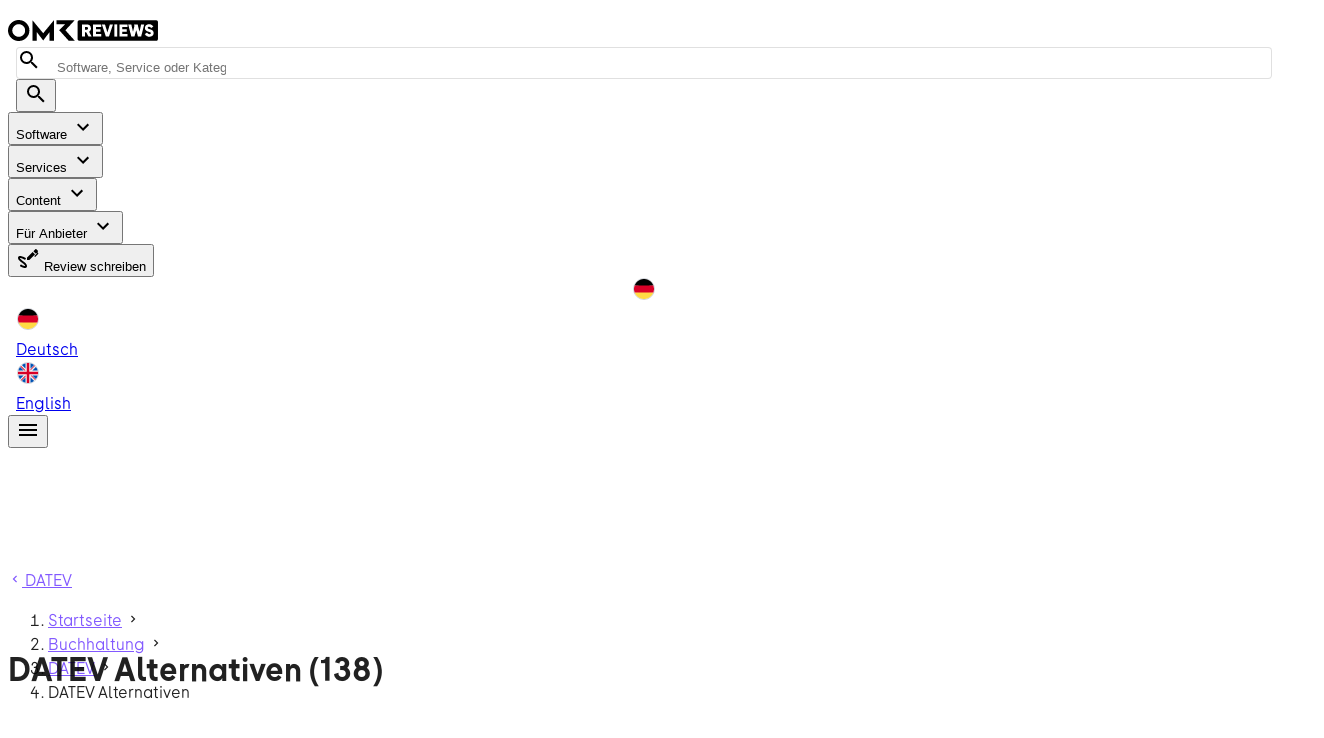

--- FILE ---
content_type: text/javascript; charset=utf-8
request_url: https://omr.com/reviews/assets/tbiFe718.js
body_size: 4337
content:
try{e="undefined"!=typeof window?window:"undefined"!=typeof global?global:"undefined"!=typeof globalThis?globalThis:"undefined"!=typeof self?self:{},(t=(new e.Error).stack)&&(e._sentryDebugIds=e._sentryDebugIds||{},e._sentryDebugIds[t]="a672de99-a19d-4431-8bf2-635215ac9584",e._sentryDebugIdIdentifier="sentry-dbid-a672de99-a19d-4431-8bf2-635215ac9584")}catch(e){}var e,t;import{bL as o,aA as a,aB as n,_ as s}from"./DQvB-X97.js";import{f as i,d as l,L as r,H as u,M as c,G as d,N as v,k as m,u as h,m as p,a2 as f,l as g,b as y,K as w,V,s as b,o as _,t as I,J as x,n as k,p as B,B as C,F as j,e as T,Z as $,D as E,R as S}from"./CpDETimo.js";import{cy as D,cz as X,c4 as Y,ce as H}from"./CHTG2Fwu.js";import{I as A,V as W,m as L}from"./DJhupHqe.js";import{V as M}from"./BjjxnFQO.js";import{aA as z,g as N,p as O,b as R,u as U,r as P,e as F,f as q,i as G,n as J,j as K,I as Z,l as Q}from"./Csg4gKKM.js";import{a as ee,u as te,m as oe}from"./CsgK9t0d.js";import{V as ae}from"./BKjz1OKX.js";import{V as ne}from"./D6H4aYGN.js";import{V as se}from"./yuzwL9Dg.js";import{c as ie,d as le}from"./pvnPNtni.js";import{M as re}from"./tOnr107W.js";import{V as ue}from"./5rHAugKb.js";import{V as ce}from"./Bhc8AqhP.js";import{V as de}from"./Cg_FlRZg.js";function ve(e,t){const o=e.changedTouches[0];t.touchendX=o.clientX,t.touchendY=o.clientY,t.end?.({originalEvent:e,...t}),(e=>{const{touchstartX:t,touchendX:o,touchstartY:a,touchendY:n}=e;e.offsetX=o-t,e.offsetY=n-a,Math.abs(e.offsetY)<.5*Math.abs(e.offsetX)&&(e.left&&o<t-16&&e.left(e),e.right&&o>t+16&&e.right(e)),Math.abs(e.offsetX)<.5*Math.abs(e.offsetY)&&(e.up&&n<a-16&&e.up(e),e.down&&n>a+16&&e.down(e))})(t)}const me={mounted:function(e,t){const o=t.value,a=o?.parent?e.parentElement:e,n=o?.options??{passive:!0},s=t.instance?.$.uid;if(!a||!s)return;const i=function(){let e=arguments.length>0&&void 0!==arguments[0]?arguments[0]:{};const t={touchstartX:0,touchstartY:0,touchendX:0,touchendY:0,touchmoveX:0,touchmoveY:0,offsetX:0,offsetY:0,left:e.left,right:e.right,up:e.up,down:e.down,start:e.start,move:e.move,end:e.end};return{touchstart:e=>function(e,t){const o=e.changedTouches[0];t.touchstartX=o.clientX,t.touchstartY=o.clientY,t.start?.({originalEvent:e,...t})}(e,t),touchend:e=>ve(e,t),touchmove:e=>function(e,t){const o=e.changedTouches[0];t.touchmoveX=o.clientX,t.touchmoveY=o.clientY,t.move?.({originalEvent:e,...t})}(e,t)}}(t.value);a._touchHandlers=a._touchHandlers??Object.create(null),a._touchHandlers[s]=i,z(i).forEach(e=>{a.addEventListener(e,i[e],n)})},unmounted:function(e,t){const o=t.value?.parent?e.parentElement:e,a=t.instance?.$.uid;if(!o?._touchHandlers||!a)return;const n=o._touchHandlers[a];z(n).forEach(e=>{o.removeEventListener(e,n[e])}),delete o._touchHandlers[a]}},he=["alt","data-track","src"],pe={key:1,class:"relative"},fe=["data-track"],ge=["src","type"],ye=i({__name:"MediaPreview",props:{title:{},index:{},asset:{}},emits:["click"],setup(e){const t=e,n=l(()=>t.asset.contentType.match(/image/)),s=l(()=>t.asset.contentType.match(/video/));return(e,t)=>(u(),r(h(a),{"aspect-ratio":"16:9"},{default:c(()=>[n.value?(u(),d("img",{key:0,alt:`${e.title} Screenshot #${e.index}`,class:"flex justify-center h-full w-full object-contain","data-track":`product-screenshots-image-show-${e.index}`,src:e.asset.thumbnailUrl,onClick:t[0]||(t[0]=t=>e.$emit("click"))},null,8,he)):v("",!0),s.value?(u(),d("div",pe,[m(h(o),{size:"32"},{default:c(({on:o})=>[(u(),d("video",p({key:e.index,class:"h-[150px]","data-track":`product-screenshots-video-show-${e.index}`,height:"100%"},f(o,!0),{onClick:t[1]||(t[1]=t=>e.$emit("click"))}),[g("source",{src:`${e.asset.thumbnailUrl}#t=0.05`,type:e.asset.contentType},null,8,ge)],16,fe))]),_:1})])):v("",!0)]),_:1}))}}),we=i({name:"MediaVideo",components:{VideoEventWrapper:n,VideoOverlay:o},props:{height:{type:Number,required:!0},video:{type:Object,required:!0}},emits:["video-interaction"],setup(e,{emit:t}){const o=y(!1),a=y(null);return{onIntersect:e=>{!e&&a.value&&o.value?(o.value=!1,a.value.pause()):a.value&&(o.value=!0,a.value.play())},onVideoInteraction:(o,a)=>{t("video-interaction",{assetUrl:e.video.url,videoType:X.ScreenshotVideo,videoInteractionType:D(o,a)})},videoElement:a}}}),Ve={key:0,class:"video-container"},be=["src","type"];const _e=s(we,[["render",function(e,t,o,a,n,s){const i=w("VideoEventWrapper"),l=w("VideoOverlay");return e.video.contentType.match(/video/)?(u(),d("div",Ve,[m(l,{animated:"",size:"48"},{default:c(({on:t})=>[V((u(),r(i,p({ref:"videoElement",autoplay:"",height:e.height,style:{height:`${e.height}px`}},f(t),{onVideoInteraction:e.onVideoInteraction}),{default:c(()=>[g("source",{src:e.video.url,type:e.video.contentType},null,8,be)]),_:2},1040,["height","style","onVideoInteraction"])),[[A,e.onIntersect]])]),_:1})])):v("",!0)}],["__scopeId","data-v-2423dd04"]]),Ie=Symbol.for("vuetify:v-window"),xe=Symbol.for("vuetify:v-window-group"),ke=O({continuous:Boolean,nextIcon:{type:[Boolean,String,Function,Object],default:"$next"},prevIcon:{type:[Boolean,String,Function,Object],default:"$prev"},reverse:Boolean,showArrows:{type:[Boolean,String],validator:e=>"boolean"==typeof e||"hover"===e},touch:{type:[Object,Boolean],default:void 0},direction:{type:String,default:"horizontal"},modelValue:null,disabled:Boolean,selectedClass:{type:String,default:"v-window-item--active"},mandatory:{type:[Boolean,String],default:"force"},...G(),...Y(),...q()},"VWindow"),Be=N()({name:"VWindow",directives:{vTouch:me},props:ke(),emits:{"update:modelValue":e=>!0},setup(e,t){let{slots:o}=t;const{themeClasses:a}=R(e),{isRtl:n}=U(),{t:s}=P(),i=ee(e,xe),r=y(),u=l(()=>n.value?!e.reverse:e.reverse),c=b(!1),d=l(()=>`v-window-${"vertical"===e.direction?"y":"x"}${(u.value?!c.value:c.value)?"-reverse":""}-transition`),v=b(0),h=y(void 0),p=l(()=>i.items.value.findIndex(e=>i.selected.value.includes(e.id)));_(p,(e,t)=>{const o=i.items.value.length,a=o-1;c.value=o<=2?e<t:e===a&&0===t||(0!==e||t!==a)&&e<t}),B(Ie,{transition:d,isReversed:c,transitionCount:v,transitionHeight:h,rootRef:r});const f=I(()=>e.continuous||0!==p.value),w=I(()=>e.continuous||p.value!==i.items.value.length-1);function C(){f.value&&i.prev()}function j(){w.value&&i.next()}const T=l(()=>{const t=[],a={icon:n.value?e.nextIcon:e.prevIcon,class:"v-window__"+(u.value?"right":"left"),onClick:i.prev,"aria-label":s("$vuetify.carousel.prev")};t.push(f.value?o.prev?o.prev({props:a}):m(ae,a,null):g("div",null,null));const l={icon:n.value?e.prevIcon:e.nextIcon,class:"v-window__"+(u.value?"left":"right"),onClick:i.next,"aria-label":s("$vuetify.carousel.next")};return t.push(w.value?o.next?o.next({props:l}):m(ae,l,null):g("div",null,null)),t}),$=l(()=>{if(!1===e.touch)return e.touch;return{...{left:()=>{u.value?C():j()},right:()=>{u.value?j():C()},start:e=>{let{originalEvent:t}=e;t.stopPropagation()}},...!0===e.touch?{}:e.touch}});return F(()=>V(m(e.tag,{ref:r,class:k(["v-window",{"v-window--show-arrows-on-hover":"hover"===e.showArrows},a.value,e.class]),style:x(e.style)},{default:()=>[g("div",{class:"v-window__container",style:{height:h.value}},[o.default?.({group:i}),!1!==e.showArrows&&g("div",{class:"v-window__controls"},[T.value])]),o.additional?.({group:i})]}),[[me,$.value]])),{group:i}}}),Ce=O({color:String,cycle:Boolean,delimiterIcon:{type:Z,default:"$delimiter"},height:{type:[Number,String],default:500},hideDelimiters:Boolean,hideDelimiterBackground:Boolean,interval:{type:[Number,String],default:6e3,validator:e=>Number(e)>0},progress:[Boolean,String],verticalDelimiters:[Boolean,String],...ke({continuous:!0,mandatory:"force",showArrows:!0})},"VCarousel"),je=N()({name:"VCarousel",props:Ce(),emits:{"update:modelValue":e=>!0},setup(e,t){let{slots:o}=t;const a=J(e,"modelValue"),{t:n}=P(),s=y();let i=-1;function l(){e.cycle&&s.value&&(i=window.setTimeout(s.value.group.next,Number(e.interval)>0?Number(e.interval):6e3))}function r(){window.clearTimeout(i),window.requestAnimationFrame(l)}return _(a,r),_(()=>e.interval,r),_(()=>e.cycle,e=>{e?r():window.clearTimeout(i)}),C(l),F(()=>{const t=Be.filterProps(e);return m(Be,p({ref:s},t,{modelValue:a.value,"onUpdate:modelValue":e=>a.value=e,class:["v-carousel",{"v-carousel--hide-delimiter-background":e.hideDelimiterBackground,"v-carousel--vertical-delimiters":e.verticalDelimiters},e.class],style:[{height:K(e.height)},e.style]}),{default:o.default,additional:t=>{let{group:s}=t;return g(j,null,[!e.hideDelimiters&&g("div",{class:"v-carousel__controls",style:{left:"left"===e.verticalDelimiters&&e.verticalDelimiters?0:"auto",right:"right"===e.verticalDelimiters?0:"auto"}},[s.items.value.length>0&&m(ne,{defaults:{VBtn:{color:e.color,icon:e.delimiterIcon,size:"x-small",variant:"text"}},scoped:!0},{default:()=>[s.items.value.map((e,t)=>{const a={id:`carousel-item-${e.id}`,"aria-label":n("$vuetify.carousel.ariaLabel.delimiter",t+1,s.items.value.length),class:["v-carousel__controls__item",s.isSelected(e.id)&&"v-btn--active"],onClick:()=>s.select(e.id,!0)};return o.item?o.item({props:a,item:e}):m(ae,p(e,a),null)})]})]),e.progress&&m(se,{class:"v-carousel__progress",color:"string"==typeof e.progress?e.progress:void 0,modelValue:(s.getItemIndex(a.value)+1)/s.items.value.length*100},null)])},prev:o.prev,next:o.next})}),{}}}),Te=O({reverseTransition:{type:[Boolean,String],default:void 0},transition:{type:[Boolean,String],default:void 0},...G(),...oe(),...le()},"VWindowItem"),$e=N()({name:"VWindowItem",directives:{vTouch:me},props:Te(),emits:{"group:selected":e=>!0},setup(e,t){let{slots:o}=t;const a=T(Ie),n=te(e,xe),{isBooted:s}=H();if(!a||!n)throw new Error("[Vuetify] VWindowItem must be used inside VWindow");const i=b(!1),r=l(()=>s.value&&(a.isReversed.value?!1!==e.reverseTransition:!1!==e.transition));function u(){i.value&&a&&(i.value=!1,a.transitionCount.value>0&&(a.transitionCount.value-=1,0===a.transitionCount.value&&(a.transitionHeight.value=void 0)))}function c(){!i.value&&a&&(i.value=!0,0===a.transitionCount.value&&(a.transitionHeight.value=K(a.rootRef.value?.clientHeight)),a.transitionCount.value+=1)}function d(){u()}function v(e){i.value&&E(()=>{r.value&&i.value&&a&&(a.transitionHeight.value=K(e.clientHeight))})}const h=l(()=>{const t=a.isReversed.value?e.reverseTransition:e.transition;return!!r.value&&{name:"string"!=typeof t?a.transition.value:t,onBeforeEnter:c,onAfterEnter:u,onEnterCancelled:d,onBeforeLeave:c,onAfterLeave:u,onLeaveCancelled:d,onEnter:v}}),{hasContent:p}=ie(e,n.isSelected);return F(()=>m(re,{transition:h.value,disabled:!s.value},{default:()=>[V(g("div",{class:k(["v-window-item",n.selectedClass.value,e.class]),style:x(e.style)},[p.value&&o.default?.()]),[[$,n.isSelected.value]])]})),{groupItem:n}}}),Ee=O({...L(),...Te()},"VCarouselItem"),Se=N()({name:"VCarouselItem",inheritAttrs:!1,props:Ee(),setup(e,t){let{slots:o,attrs:a}=t;F(()=>{const t=W.filterProps(e),n=$e.filterProps(e);return m($e,p({class:["v-carousel-item",e.class]},n),{default:()=>[m(W,p(a,t),o)]})})}}),De=i({__name:"ImageCarouselDialog",props:{screenshots:{},start:{},modelValue:{type:Boolean}},emits:["update:modelValue","video-interaction"],setup(e){const t=e,o=Q(),a=y(0),n=y(!1),s=l(()=>{switch(o.name.value){case"xl":case"lg":case"md":return o.thresholds.value.sm;default:return o.thresholds.value.xs}}),i=l(()=>9*s.value/16),p=e=>{t.screenshots[e]?.contentType.startsWith("video")?n.value=!0:n.value=!1};return _(()=>t.modelValue,e=>{e&&(a.value=t.start,p(t.start))}),(e,t)=>(u(),r(de,{"max-width":s.value,"model-value":e.modelValue,"onUpdate:modelValue":t[2]||(t[2]=t=>e.$emit("update:modelValue",t))},{default:c(()=>[m(M,{color:"grey lighten-4"},{default:c(()=>[m(je,{modelValue:a.value,"onUpdate:modelValue":t[1]||(t[1]=e=>a.value=e),height:i.value,"hide-delimiter-background":"","hide-delimiters":n.value,"show-arrows-on-hover":"",onChange:p},{default:c(()=>[(u(!0),d(j,null,S(e.screenshots,o=>(u(),r(Se,{key:o.url},{default:c(()=>[o.contentType.match(/image/)?(u(),r(W,{key:0,contain:"",height:i.value,"lazy-src":o.thumbnailUrl,src:o.url},{placeholder:c(()=>[m(ue,{align:"center",class:"fill-height ma-0",justify:"center"},{default:c(()=>[m(ce,{color:"grey lighten-3",indeterminate:""})]),_:1})]),_:2},1032,["height","lazy-src","src"])):v("",!0),o.contentType.match(/video/)?(u(),r(h(_e),{key:1,height:i.value,video:o,onVideoInteraction:t[0]||(t[0]=t=>e.$emit("video-interaction",t))},null,8,["height","video"])):v("",!0)]),_:2},1024))),128))]),_:1},8,["modelValue","height","hide-delimiters"])]),_:1})]),_:1},8,["max-width","model-value"]))}});export{ye as _,De as a};


--- FILE ---
content_type: text/javascript; charset=utf-8
request_url: https://omr.com/reviews/assets/DgNjSAZ6.js
body_size: 417
content:
const __vite__mapDeps=(i,m=__vite__mapDeps,d=(m.f||(m.f=["./DxizeJnS.js","./DQvB-X97.js","./CpDETimo.js","./OUVpsAvY.js","./C2fHE8vL.js","./omrjs-vendor.CFoc8UXA.css","./7yhXZj_G.js","./BkGDOVz3.js","./Bup8dN2m.js","./Csg4gKKM.js","./tOnr107W.js","./B3mLjGjO.js","./TGMBRkCi.js","./CoG79b1i.js","./CHTG2Fwu.js","./entry.CZEbs6yJ.css","./index.FzheTBE9.css","./VInput.DCj2bf5-.css","./CLtaw8pa.js","./yuzwL9Dg.js","./wdWhyI8S.js","./VProgressLinear.CKs7WwvY.css","./D6H4aYGN.js","./pvnPNtni.js","./forwardRefs.BKDvxpvl.css","./DJhupHqe.js","./VImg.3DQfrNoh.css","./VTextField.DVm7yvLJ.css","./required.C6yB-CbO.css","./WX9Nk1JE.js","./DW6-r5gM.js","./VAvatar.zPcHPbJ5.css","./VCard.ugl-6Bnx.css","./5rHAugKb.js","./VRow.DqBPaVr5.css","./B5dz3gyQ.js","./Bhc8AqhP.js","./VProgressCircular.sPU2Zrq1.css","./Cg_FlRZg.js","./VDialog.CULtgFq9.css"])))=>i.map(i=>d[i]);
try{d="undefined"!=typeof window?window:"undefined"!=typeof global?global:"undefined"!=typeof globalThis?globalThis:"undefined"!=typeof self?self:{},(e=(new d.Error).stack)&&(d._sentryDebugIds=d._sentryDebugIds||{},d._sentryDebugIds[e]="fd9cd0d2-c9dd-4d50-936d-5b2fafdc9898",d._sentryDebugIdIdentifier="sentry-dbid-fd9cd0d2-c9dd-4d50-936d-5b2fafdc9898")}catch(d){}var d,e;import{bK as s}from"./CHTG2Fwu.js";import{ah as t}from"./CpDETimo.js";const f=t(()=>s(()=>import("./DxizeJnS.js"),__vite__mapDeps([0,1,2,3,4,5,6,7,8,9,10,11,12,13,14,15,16,17,18,19,20,21,22,23,24,25,26,27,28,29,30,31,32,33,34,35,36,37,38,39]),import.meta.url));export{f as C};


--- FILE ---
content_type: image/svg+xml
request_url: https://assets.reviews.omr.com/s5mczxiadoocgjirhimksyh4ybir?optimize=low&auto=webp&format=jpg&width=64
body_size: 1524
content:
<?xml version="1.0" encoding="UTF-8" standalone="no"?>
<!-- Created with Inkscape (http://www.inkscape.org/) by Marsupilami -->
<svg
   xmlns:svg="http://www.w3.org/2000/svg"
   xmlns="http://www.w3.org/2000/svg"
   version="1.0"
   width="779"
   height="768"
   viewBox="0 0 88.596252 87.363747"
   id="svg2430">
  <defs
     id="defs2432" />
  <g
     transform="translate(20.298125,19.681875)"
     id="layer1">
    <path
       d="M 0.0625,67.125 L 0.0625,87.375 L 7.375,87.375 C 12.82125,87.375 17.5,83.0075 17.5,77.40625 C 17.345,71.1825 13.44625,67.124997 8,67.125 L 0.0625,67.125 z M 24.5,67.125 L 16.71875,87.375 L 21.0625,87.375 L 27.125,71.34375 L 32.125,84.09375 L 26.5,84.09375 L 26.5,87.375 L 37.71875,87.375 L 29.78125,67.125 L 24.5,67.125 z M 34.28125,67.125 L 34.28125,70.5625 L 40.84375,70.5625 L 40.84375,87.375 L 45.34375,87.375 L 45.34375,70.5625 L 51.71875,70.5625 L 51.71875,67.125 L 34.28125,67.125 z M 53.4375,67.125 L 53.4375,87.375 L 67.4375,87.375 L 67.4375,84.09375 L 57.78125,84.09375 L 57.78125,78.5 L 66.34375,78.5 L 66.34375,75.0625 L 57.78125,75.0625 L 57.78125,70.5625 L 66.96875,70.5625 L 66.96875,67.125 L 53.4375,67.125 z M 68.0625,67.125 L 76,87.375 L 80.8125,87.375 L 88.59375,67.125 L 77.875,67.125 L 77.875,70.5625 L 83,70.5625 L 78.3125,82.84375 L 72.5625,67.125 L 68.0625,67.125 z M 4.25,70.5625 L 7.6875,70.5625 C 11.11,70.5625 13.4375,73.04875 13.28125,77.25 C 13.12625,81.6075 10.17125,83.937496 6.59375,83.9375 L 4.25,83.9375 L 4.25,70.5625 z "
       transform="translate(-20.298125,-19.681875)"
       style="fill:#00a992;fill-opacity:1;fill-rule:evenodd;stroke:none"
       id="path54962" />
    <path
       d="M -20.298125,42.766875 L 67.980625,42.766875 L 67.980625,-19.681875 L -20.298125,-19.681875 L -20.298125,42.766875 z "
       style="fill:#96d550;fill-opacity:1;fill-rule:nonzero;stroke:none"
       id="path54964" />
  </g>
</svg>


--- FILE ---
content_type: text/javascript; charset=utf-8
request_url: https://omr.com/reviews/assets/5rHAugKb.js
body_size: 559
content:
try{t="undefined"!=typeof window?window:"undefined"!=typeof global?global:"undefined"!=typeof globalThis?globalThis:"undefined"!=typeof self?self:{},(e=(new t.Error).stack)&&(t._sentryDebugIds=t._sentryDebugIds||{},t._sentryDebugIds[e]="291802f7-2bdf-4b2f-8b96-86012c766f4e",t._sentryDebugIdIdentifier="sentry-dbid-291802f7-2bdf-4b2f-8b96-86012c766f4e")}catch(t){}var t,e;import{g as n,p as l,i as s,R as a}from"./Csg4gKKM.js";import{c4 as i}from"./CHTG2Fwu.js";import{d as o,h as r,c as u}from"./CpDETimo.js";const f=["start","end","center"],d=["space-between","space-around","space-evenly"];function c(t,e){return a.reduce((n,l)=>(n[t+u(l)]=e(),n),{})}const g=[...f,"baseline","stretch"],y=t=>g.includes(t),p=c("align",()=>({type:String,default:null,validator:y})),b=[...f,...d],j=t=>b.includes(t),v=c("justify",()=>({type:String,default:null,validator:j})),w=[...f,...d,"stretch"],h=t=>w.includes(t),m=c("alignContent",()=>({type:String,default:null,validator:h})),C={align:Object.keys(p),justify:Object.keys(v),alignContent:Object.keys(m)},S={align:"align",justify:"justify",alignContent:"align-content"};function I(t,e,n){let l=S[t];if(null!=n){if(e){l+=`-${e.replace(t,"")}`}return l+=`-${n}`,l.toLowerCase()}}const $=l({dense:Boolean,noGutters:Boolean,align:{type:String,default:null,validator:y},...p,justify:{type:String,default:null,validator:j},...v,alignContent:{type:String,default:null,validator:h},...m,...s(),...i()},"VRow"),k=n()({name:"VRow",props:$(),setup(t,e){let{slots:n}=e;const l=o(()=>{const e=[];let n;for(n in C)C[n].forEach(l=>{const s=t[l],a=I(n,l,s);a&&e.push(a)});return e.push({"v-row--no-gutters":t.noGutters,"v-row--dense":t.dense,[`align-${t.align}`]:t.align,[`justify-${t.justify}`]:t.justify,[`align-content-${t.alignContent}`]:t.alignContent}),e});return()=>r(t.tag,{class:["v-row",l.value,t.class],style:t.style},n.default?.())}});export{k as V};


--- FILE ---
content_type: text/javascript; charset=utf-8
request_url: https://omr.com/reviews/assets/BjjxnFQO.js
body_size: 257
content:
try{s="undefined"!=typeof window?window:"undefined"!=typeof global?global:"undefined"!=typeof globalThis?globalThis:"undefined"!=typeof self?self:{},(e=(new s.Error).stack)&&(s._sentryDebugIds=s._sentryDebugIds||{},s._sentryDebugIds[e]="9d38c10e-76ba-4227-9d1f-0ece5a9c0759",s._sentryDebugIdIdentifier="sentry-dbid-9d38c10e-76ba-4227-9d1f-0ece5a9c0759")}catch(s){}var s,e;import{u as a,c as o,a as t,b as r}from"./D6H4aYGN.js";import{u as l}from"./CoG79b1i.js";import{g as n,p as d,b as i,e as u,f as c,i as f}from"./Csg4gKKM.js";import{cc as m,c4 as p,cd as b}from"./CHTG2Fwu.js";import{u as y,m as g}from"./yuzwL9Dg.js";import{a as v,m as j}from"./CLtaw8pa.js";import{u as C,m as h}from"./wdWhyI8S.js";import{k as S,J as w,n as I}from"./CpDETimo.js";const k=d({color:String,...r(),...f(),...b(),...t(),...g(),...j(),...h(),...p(),...c()},"VSheet"),D=n()({name:"VSheet",props:k(),setup(s,e){let{slots:t}=e;const{themeClasses:r}=i(s),{backgroundColorClasses:n,backgroundColorStyles:d}=l(()=>s.color),{borderClasses:c}=a(s),{dimensionStyles:f}=m(s),{elevationClasses:p}=o(s),{locationStyles:b}=y(s),{positionClasses:g}=v(s),{roundedClasses:j}=C(s);return u(()=>S(s.tag,{class:I(["v-sheet",r.value,n.value,c.value,p.value,g.value,j.value,s.class]),style:w([d.value,f.value,b.value,s.style])},t)),{}}});export{D as V};


--- FILE ---
content_type: text/javascript; charset=utf-8
request_url: https://omr.com/reviews/assets/Cg_FlRZg.js
body_size: 763
content:
try{e="undefined"!=typeof window?window:"undefined"!=typeof global?global:"undefined"!=typeof globalThis?globalThis:"undefined"!=typeof self?self:{},(t=(new e.Error).stack)&&(e._sentryDebugIds=e._sentryDebugIds||{},e._sentryDebugIds[t]="e64b3ebc-ed2f-454b-89bd-9dd37efa32a2",e._sentryDebugIdIdentifier="sentry-dbid-e64b3ebc-ed2f-454b-89bd-9dd37efa32a2")}catch(e){}var e,t;import{u as a,V as o,f as n,m as l,a as r}from"./pvnPNtni.js";import{g as s,p as i,n as c,A as u,e as d,a4 as f}from"./Csg4gKKM.js";import{V as v}from"./D6H4aYGN.js";import{b as m,z as g,o as p,D as b,m as h,k as y}from"./CpDETimo.js";const E=i({fullscreen:Boolean,retainFocus:{type:Boolean,default:!0},scrollable:Boolean,...l({origin:"center center",scrollStrategy:"block",transition:{component:r},zIndex:2400})},"VDialog"),V=s()({name:"VDialog",props:E(),emits:{"update:modelValue":e=>!0,afterEnter:()=>!0,afterLeave:()=>!0},setup(e,t){let{emit:l,slots:r}=t;const s=c(e,"modelValue"),{scopeId:i}=a(),E=m();function V(e){const t=e.relatedTarget,a=e.target;if(t!==a&&E.value?.contentEl&&E.value?.globalTop&&![document,E.value.contentEl].includes(a)&&!E.value.contentEl.contains(a)){const e=f(E.value.contentEl);if(!e.length)return;const a=e[0],o=e[e.length-1];t===a?o.focus():a.focus()}}function w(){l("afterEnter"),(e.scrim||e.retainFocus)&&E.value?.contentEl&&!E.value.contentEl.contains(document.activeElement)&&E.value.contentEl.focus({preventScroll:!0})}function x(){l("afterLeave")}return g(()=>{document.removeEventListener("focusin",V)}),u&&p(()=>s.value&&e.retainFocus,e=>{e?document.addEventListener("focusin",V):document.removeEventListener("focusin",V)},{immediate:!0}),p(s,async e=>{e||(await b(),E.value.activatorEl?.focus({preventScroll:!0}))}),d(()=>{const t=o.filterProps(e),a=h({"aria-haspopup":"dialog"},e.activatorProps),n=h({tabindex:-1},e.contentProps);return y(o,h({ref:E,class:["v-dialog",{"v-dialog--fullscreen":e.fullscreen,"v-dialog--scrollable":e.scrollable},e.class],style:e.style},t,{modelValue:s.value,"onUpdate:modelValue":e=>s.value=e,"aria-modal":"true",activatorProps:a,contentProps:n,height:e.fullscreen?void 0:e.height,width:e.fullscreen?void 0:e.width,maxHeight:e.fullscreen?void 0:e.maxHeight,maxWidth:e.fullscreen?void 0:e.maxWidth,role:"dialog",onAfterEnter:w,onAfterLeave:x},i),{activator:r.activator,default:function(){for(var e=arguments.length,t=new Array(e),a=0;a<e;a++)t[a]=arguments[a];return y(v,{root:"VDialog"},{default:()=>[r.default?.(...t)]})}})}),n({},E)}});export{V};


--- FILE ---
content_type: text/javascript; charset=utf-8
request_url: https://omr.com/reviews/assets/CHTG2Fwu.js
body_size: 153642
content:
const __vite__mapDeps=(i,m=__vite__mapDeps,d=(m.f||(m.f=["./MRP7o6AZ.js","./CpDETimo.js","./DQvB-X97.js","./OUVpsAvY.js","./C2fHE8vL.js","./omrjs-vendor.CFoc8UXA.css","./DTd5oszd.js","./Dr2i-xjK.js","./Csg4gKKM.js","./oP-PwP-i.js","./DNswS2md.js","./Ct7n1r_9.js","./BriefingImage.ClileRR4.css","./CNZBjK6F.js","./Nk_FDtER.js","./B2BSection.DSuF-z3q.css","./CCCC8M9B.js","./CohTKoHy.js","./zrgS1Qm9.js","./DGqFHbNx.js","./CuUrxseu.js","./D7agBxTD.js","./CbEsFkSS.js","./LvoZHi8S.js","./Bx4ycpyb.js","./BWqDEKB-.js","./CQYOGRlz.js","./BxQWvjeC.js","./YBqLuAQ0.js","./index.CcYkOUBI.css","./DD9R_VFY.js","./CzBMjTPr.js","./CategoryHeader.B4K41Ek6.css","./DKha8dRr.js","./C2tbdsDX.js","./C28IykUH.js","./C1aXyYps.js","./Do7Mjmm2.js","./BiEPOO9i.js","./DWkYLshN.js","./56jb613Y.js","./D2Os-pda.js","./CZfTDmcn.js","./BKjz1OKX.js","./D6H4aYGN.js","./CoG79b1i.js","./TGMBRkCi.js","./index.FzheTBE9.css","./wdWhyI8S.js","./CsgK9t0d.js","./CLtaw8pa.js","./yuzwL9Dg.js","./VProgressLinear.CKs7WwvY.css","./Bhc8AqhP.js","./VProgressCircular.sPU2Zrq1.css","./VBtn.CtxFS9eC.css","./DboczLrK.js","./B3jvg15h.js","./CcZ7Qg-q.js","./BFzz2itV.js","./BMqcSECA.js","./aDYqDN1_.js","./B5dz3gyQ.js","./5rHAugKb.js","./VRow.DqBPaVr5.css","./DNI56Fbz.js","./CNoUrpqx.js","./B1739fQj.js","./ProductPresenceSectionScores.jHUVTKiX.css","./Bi4x_IH4.js","./BgUr7c6e.js","./R-5eSYes.js","./_slugs.DLrhSypo.css","./CvK-4_mL.js","./BH5nZO4Z.js","./BLsJSxjV.js","./D2CywPmH.js","./q0gwgBIW.js","./Ct8ipNyf.js","./CjhH6NTn.js","./OkD7rYhZ.js","./DtR7IHfF.js","./Dxb6tX6R.js","./2pNapp3T.js","./BAoMQFZZ.js","./Bup8dN2m.js","./tOnr107W.js","./DW6-r5gM.js","./DJhupHqe.js","./VImg.3DQfrNoh.css","./VAvatar.zPcHPbJ5.css","./C-ELjbNY.js","./VDivider.CRhg1j9w.css","./VList.BiCeKFbU.css","./ProductLinksList.DuWz4ukA.css","./DgNjSAZ6.js","./Ec70VjTn.js","./PageNavigation.h8mmPFG5.css","./_slug.mv3G-QMP.css","./DzKfuesj.js","./CURyRrpm.js","./BVIJeoXV.js","./BSjxXNlz.js","./PECgrcYc.js","./B3mLjGjO.js","./VInput.DCj2bf5-.css","./B5oMPbQb.js","./VSelectionControl.CpHV_3tf.css","./DKX7OSwq.js","./uNoYOLMH.js","./_slug.ClX7cE6s.css","./bGbIShmY.js","./CqWw10mG.js","./CuJtLe4x.js","./BQWgs9Ds.js","./HPWv5thK.js","./mapArrayToLowerCase.B__qdxQT.css","./C70gaOFc.js","./VSlideGroup.BsYIg1rJ.css","./8j6XREeh.js","./ksdWt93U.js","./dNTbTZ-q.js","./CBZoGug7.js","./k_dAgdnj.js","./DQ-oUFde.js","./index.sLNX2FvX.css","./D7y9PUMX.js","./Bu8Ywqzv.js","./jNCJ3TLb.js","./CSnRv76y.js","./CjzkoiDV.js","./BtgtYrMj.js","./C86mabY9.js","./BOSGsbZV.js","./F6Ah7yPZ.js","./CFbdpR6H.js","./CHkc39fr.js","./D0oAfmmE.js","./index.GEsqY3u5.css","./C5I7OwHh.js","./BA5Lp61Y.js","./CSi8-lUv.js","./D0EnS0pT.js","./BA_lE7At.js","./BkGDOVz3.js","./pvnPNtni.js","./forwardRefs.BKDvxpvl.css","./VTextField.DVm7yvLJ.css","./CbOMJSrl.js","./VMenu.Bg42uqjM.css","./VSelect.BW7oCEEU.css","./VCheckbox.CvH8ekHL.css","./Encdd0qm.js","./VTooltip.fl0ZvfAg.css","./WX9Nk1JE.js","./VCard.ugl-6Bnx.css","./BjjxnFQO.js","./VSheet.BOaw1GDg.css","./Cg_FlRZg.js","./VDialog.CULtgFq9.css","./4si2_6LV.js","./categorySortAndFilterParamsFromQuery.BGQgcvTC.css","./D-He_RYc.js","./index.BMOIxedc.css","./DIp4ZliV.js","./CRMSTvKk.js","./CRSn3nZ-.js","./CfU8ePbw.js","./VSkeletonLoader.B-Lm5FZs.css","./UlQgu4lC.js","./BHXO-3II.js","./SeoContentTopSection.TgecUEKv.css","./DNhIZfVA.js","./f6Zt3ag6.js","./DH92YPeV.js","./Bnn2VSIk.js","./BFg5CA9x.js","./pbLhpuDl.js","./CvgVkaUs.js","./q8GfoIQ4.js","./DqApjxEm.js","./C-os9l9H.js","./DsX7MQw_.js","./OIQ_-Gwj.js","./E676_TFJ.js","./BIePnjZC.js","./CHG1bFJU.js","./Cztyvmo8.js","./prepareAgencyCategoryBreadcrumbs.BpJGTVfU.css","./DB93Yc7H.js","./C13jgAFm.js","./_page.lJYUA9AI.css","./B8-QU-of.js","./Kb0DapEk.js","./_9EqJcmi.js","./7yhXZj_G.js","./required.C6yB-CbO.css","./index.6AVLtTqZ.css","./SurveyQuestionAnswer.COvHG_Fb.css","./DiLzLD-E.js","./D4mQysKM.js","./D3bX9SuB.js","./EkJUqUTb.js","./BoYyw5Bh.js","./CHoy9mqb.js","./DaZG2RLm.js","./B12hRGdN.js","./Bd74Lz3r.js","./BTJJa_aP.js","./BjHAeKOv.js","./survey.VFCYFH4H.css","./CeXBn9F1.js"])))=>i.map(i=>d[i]);
try{e="undefined"!=typeof window?window:"undefined"!=typeof global?global:"undefined"!=typeof globalThis?globalThis:"undefined"!=typeof self?self:{},(n=(new e.Error).stack)&&(e._sentryDebugIds=e._sentryDebugIds||{},e._sentryDebugIds[n]="bf11d43b-109d-4130-9353-7356457a6692",e._sentryDebugIdIdentifier="sentry-dbid-bf11d43b-109d-4130-9353-7356457a6692")}catch(e){}var e,n;import{a4 as i,r as a,v as t,a5 as l,g as o,a6 as r,e as d,t as s,j as u,a7 as c,b as m,w as k,z as p,a8 as v,a9 as f,s as g,o as h,f as N,u as y,d as b,p as S,h as F,D as _,aa as w,a0 as T,B as O,ab as V,G as A,ac as E,E as j,q as P,ad as C,K as D,ae as I,af as x,x as R,y as L,ag as $,ah as z,ai as q,F as M,k as B,T as U,aj as H,m as W,H as Z,M as J,l as G,R as Q,Q as K,I as Y,ak as X,A as ee,al as ne,P as ie,V as ae,N as te,L as le,S as oe,n as re,Z as de,_ as se,J as ue,am as ce,O as me,an as ke,ao as pe}from"./CpDETimo.js";import{u as ve,r as fe,a as ge,i as he,b as Ne,c as ye,d as be,t as Se,e as Fe,f as _e,m as we,g as Te,D as Oe,h as Ve,j as Ae,k as Ee,l as je,n as Pe,s as Ce,o as De,p as Ie,q as xe,v as Re,w as Le,x as $e,A as ze,y as qe,z as Me,N as Be,C as Ue,B as He,E as We,F as Ze,G as Je,M as Ge,H as Qe,I as Ke,J as Ye,K as Xe,L as en,O as nn,P as an,Q as tn,R as ln,S as on,T as rn,U as dn,_ as sn,V as un,W as cn,X as mn,Y as kn,Z as pn,$ as vn,a0 as fn,a1 as gn,a2 as hn,a3 as Nn,a4 as yn,a5 as bn,a6 as Sn,a7 as Fn,a8 as _n,a9 as wn,aa as Tn,ab as On,ac as Vn,ad as An}from"./DQvB-X97.js";import{m as En,a as jn,c as Pn,g as Cn,p as Dn,b as In,d as xn,u as Rn,e as Ln,f as $n,h as zn,i as qn,j as Mn,k as Bn}from"./Csg4gKKM.js";import{_ as Un,A as Hn,O as Wn,b as Zn,P as Jn,d as Gn,p as Qn,e as Kn,i as Yn,f as Xn,h as ei,s as ni,j as ii,I as ai,k as ti,l as li}from"./C2fHE8vL.js";import{v as oi,g as ri,d as di,t as si}from"./OUVpsAvY.js";!function(){const e=document.createElement("link").relList;if(!(e&&e.supports&&e.supports("modulepreload"))){for(const e of document.querySelectorAll('link[rel="modulepreload"]'))n(e);new MutationObserver(e=>{for(const i of e)if("childList"===i.type)for(const e of i.addedNodes)"LINK"===e.tagName&&"modulepreload"===e.rel&&n(e)}).observe(document,{childList:!0,subtree:!0})}function n(e){if(e.ep)return;e.ep=!0;const n=function(e){const n={};return e.integrity&&(n.integrity=e.integrity),e.referrerPolicy&&(n.referrerPolicy=e.referrerPolicy),"use-credentials"===e.crossOrigin?n.credentials="include":"anonymous"===e.crossOrigin?n.credentials="omit":n.credentials="same-origin",n}(e);fetch(e.href,n)}}();const ui=/"(?:_|\\u0{2}5[Ff]){2}(?:p|\\u0{2}70)(?:r|\\u0{2}72)(?:o|\\u0{2}6[Ff])(?:t|\\u0{2}74)(?:o|\\u0{2}6[Ff])(?:_|\\u0{2}5[Ff]){2}"\s*:/,ci=/"(?:c|\\u0063)(?:o|\\u006[Ff])(?:n|\\u006[Ee])(?:s|\\u0073)(?:t|\\u0074)(?:r|\\u0072)(?:u|\\u0075)(?:c|\\u0063)(?:t|\\u0074)(?:o|\\u006[Ff])(?:r|\\u0072)"\s*:/,mi=/^\s*["[{]|^\s*-?\d{1,16}(\.\d{1,17})?([Ee][+-]?\d+)?\s*$/;function ki(e,n){if(!("__proto__"===e||"constructor"===e&&n&&"object"==typeof n&&"prototype"in n))return n;!function(e){console.warn(`[destr] Dropping "${e}" key to prevent prototype pollution.`)}(e)}function pi(e,n={}){if("string"!=typeof e)return e;if('"'===e[0]&&'"'===e[e.length-1]&&-1===e.indexOf("\\"))return e.slice(1,-1);const i=e.trim();if(i.length<=9)switch(i.toLowerCase()){case"true":return!0;case"false":return!1;case"undefined":return;case"null":return null;case"nan":return Number.NaN;case"infinity":return Number.POSITIVE_INFINITY;case"-infinity":return Number.NEGATIVE_INFINITY}if(!mi.test(e)){if(n.strict)throw new SyntaxError("[destr] Invalid JSON");return e}try{if(ui.test(e)||ci.test(e)){if(n.strict)throw new Error("[destr] Possible prototype pollution");return JSON.parse(e,ki)}return JSON.parse(e)}catch(a){if(n.strict)throw a;return e}}const vi=/#/g,fi=/&/g,gi=/\//g,hi=/=/g,Ni=/\+/g,yi=/%5e/gi,bi=/%60/gi,Si=/%7c/gi,Fi=/%20/gi;function _i(e){return(n="string"==typeof e?e:JSON.stringify(e),encodeURI(""+n).replace(Si,"|")).replace(Ni,"%2B").replace(Fi,"+").replace(vi,"%23").replace(fi,"%26").replace(bi,"`").replace(yi,"^").replace(gi,"%2F");var n}function wi(e){return _i(e).replace(hi,"%3D")}function Ti(e=""){try{return decodeURIComponent(""+e)}catch{return""+e}}function Oi(e){return Ti(e.replace(Ni," "))}function Vi(e){return Ti(e.replace(Ni," "))}function Ai(e=""){const n=Object.create(null);"?"===e[0]&&(e=e.slice(1));for(const i of e.split("&")){const e=i.match(/([^=]+)=?(.*)/)||[];if(e.length<2)continue;const a=Oi(e[1]);if("__proto__"===a||"constructor"===a)continue;const t=Vi(e[2]||"");void 0===n[a]?n[a]=t:Array.isArray(n[a])?n[a].push(t):n[a]=[n[a],t]}return n}function Ei(e){return Object.keys(e).filter(n=>void 0!==e[n]).map(n=>{return i=n,"number"!=typeof(a=e[n])&&"boolean"!=typeof a||(a=String(a)),a?Array.isArray(a)?a.map(e=>`${wi(i)}=${_i(e)}`).join("&"):`${wi(i)}=${_i(a)}`:wi(i);var i,a}).filter(Boolean).join("&")}const ji=/^[\s\w\0+.-]{2,}:([/\\]{1,2})/,Pi=/^[\s\w\0+.-]{2,}:([/\\]{2})?/,Ci=/^([/\\]\s*){2,}[^/\\]/,Di=/^[\s\0]*(blob|data|javascript|vbscript):$/i,Ii=/\/$|\/\?|\/#/,xi=/^\.?\//;function Ri(e,n={}){return"boolean"==typeof n&&(n={acceptRelative:n}),n.strict?ji.test(e):Pi.test(e)||!!n.acceptRelative&&Ci.test(e)}function Li(e="",n){return n?Ii.test(e):e.endsWith("/")}function $i(e="",n){if(!n)return(Li(e)?e.slice(0,-1):e)||"/";if(!Li(e,!0))return e||"/";let i=e,a="";const t=e.indexOf("#");-1!==t&&(i=e.slice(0,t),a=e.slice(t));const[l,...o]=i.split("?");return((l.endsWith("/")?l.slice(0,-1):l)||"/")+(o.length>0?`?${o.join("?")}`:"")+a}function zi(e="",n){if(!n)return e.endsWith("/")?e:e+"/";if(Li(e,!0))return e||"/";let i=e,a="";const t=e.indexOf("#");if(-1!==t&&(i=e.slice(0,t),a=e.slice(t),!i))return a;const[l,...o]=i.split("?");return l+"/"+(o.length>0?`?${o.join("?")}`:"")+a}function qi(e=""){return function(e=""){return e.startsWith("/")}(e)?e:"/"+e}function Mi(e,n){if(Ui(n))return e;const i=$i(n);if(!e.startsWith(i))return e;const a=e.slice(i.length);return"/"===a[0]?a:"/"+a}function Bi(e,n){const i=Ji(e),a={...Ai(i.search),...n};return i.search=Ei(a),function(e){const n=e.pathname||"",i=e.search?(e.search.startsWith("?")?"":"?")+e.search:"",a=e.hash||"",t=e.auth?e.auth+"@":"",l=e.host||"",o=e.protocol||e[Zi]?(e.protocol||"")+"//":"";return o+t+l+n+i+a}(i)}function Ui(e){return!e||"/"===e}function Hi(e,...n){let i=e||"";for(const a of n.filter(e=>function(e){return e&&"/"!==e}(e)))if(i){const e=a.replace(xi,"");i=zi(i)+e}else i=a;return i}function Wi(...e){const n=/\/(?!\/)/,i=e.filter(Boolean),a=[];let t=0;for(const o of i)if(o&&"/"!==o)for(const[e,i]of o.split(n).entries())if(i&&"."!==i)if(".."!==i)1===e&&a[a.length-1]?.endsWith(":/")?a[a.length-1]+="/"+i:(a.push(i),t++);else{if(1===a.length&&Ri(a[0]))continue;a.pop(),t--}let l=a.join("/");return t>=0?i[0]?.startsWith("/")&&!l.startsWith("/")?l="/"+l:i[0]?.startsWith("./")&&!l.startsWith("./")&&(l="./"+l):l="../".repeat(-1*t)+l,i[i.length-1]?.endsWith("/")&&!l.endsWith("/")&&(l+="/"),l}const Zi=Symbol.for("ufo:protocolRelative");function Ji(e="",n){const i=e.match(/^[\s\0]*(blob:|data:|javascript:|vbscript:)(.*)/i);if(i){const[,e,n=""]=i;return{protocol:e.toLowerCase(),pathname:n,href:e+n,auth:"",host:"",search:"",hash:""}}if(!Ri(e,{acceptRelative:!0}))return Gi(e);const[,a="",t,l=""]=e.replace(/\\/g,"/").match(/^[\s\0]*([\w+.-]{2,}:)?\/\/([^/@]+@)?(.*)/)||[];let[,o="",r=""]=l.match(/([^#/?]*)(.*)?/)||[];"file:"===a&&(r=r.replace(/\/(?=[A-Za-z]:)/,""));const{pathname:d,search:s,hash:u}=Gi(r);return{protocol:a.toLowerCase(),auth:t?t.slice(0,Math.max(0,t.length-1)):"",host:o,pathname:d,search:s,hash:u,[Zi]:!a}}function Gi(e=""){const[n="",i="",a=""]=(e.match(/([^#?]*)(\?[^#]*)?(#.*)?/)||[]).splice(1);return{pathname:n,search:i,hash:a}}class Qi extends Error{constructor(e,n){super(e,n),this.name="FetchError",n?.cause&&!this.cause&&(this.cause=n.cause)}}const Ki=new Set(Object.freeze(["PATCH","POST","PUT","DELETE"]));function Yi(e="GET"){return Ki.has(e.toUpperCase())}const Xi=new Set(["image/svg","application/xml","application/xhtml","application/html"]),ea=/^application\/(?:[\w!#$%&*.^`~-]*\+)?json(;.+)?$/i;function na(e,n,i,a){const t=function(e,n,i){if(!n)return new i(e);const a=new i(n);if(e)for(const[t,l]of Symbol.iterator in e||Array.isArray(e)?e:new i(e))a.set(t,l);return a}(n?.headers??e?.headers,i?.headers,a);let l;return(i?.query||i?.params||n?.params||n?.query)&&(l={...i?.params,...i?.query,...n?.params,...n?.query}),{...i,...n,query:l,params:l,headers:t}}async function ia(e,n){if(n)if(Array.isArray(n))for(const i of n)await i(e);else await n(e)}const aa=new Set([408,409,425,429,500,502,503,504]),ta=new Set([101,204,205,304]);const la=function(){if("undefined"!=typeof globalThis)return globalThis;if("undefined"!=typeof self)return self;if("undefined"!=typeof window)return window;if("undefined"!=typeof global)return global;throw new Error("unable to locate global object")}(),oa=function e(n={}){const{fetch:i=globalThis.fetch,Headers:a=globalThis.Headers,AbortController:t=globalThis.AbortController}=n;async function l(e){const n=e.error&&"AbortError"===e.error.name&&!e.options.timeout||!1;if(!1!==e.options.retry&&!n){let n;n="number"==typeof e.options.retry?e.options.retry:Yi(e.options.method)?0:1;const i=e.response&&e.response.status||500;if(n>0&&(Array.isArray(e.options.retryStatusCodes)?e.options.retryStatusCodes.includes(i):aa.has(i))){const i="function"==typeof e.options.retryDelay?e.options.retryDelay(e):e.options.retryDelay||0;return i>0&&await new Promise(e=>setTimeout(e,i)),o(e.request,{...e.options,retry:n-1})}}const i=function(e){const n=e.error?.message||e.error?.toString()||"",i=e.request?.method||e.options?.method||"GET",a=e.request?.url||String(e.request)||"/",t=`[${i}] ${JSON.stringify(a)}`,l=e.response?`${e.response.status} ${e.response.statusText}`:"<no response>",o=new Qi(`${t}: ${l}${n?` ${n}`:""}`,e.error?{cause:e.error}:void 0);for(const r of["request","options","response"])Object.defineProperty(o,r,{get:()=>e[r]});for(const[r,d]of[["data","_data"],["status","status"],["statusCode","status"],["statusText","statusText"],["statusMessage","statusText"]])Object.defineProperty(o,r,{get:()=>e.response&&e.response[d]});return o}(e);throw Error.captureStackTrace&&Error.captureStackTrace(i,o),i}const o=async function(e,o={}){const r={request:e,options:na(e,o,n.defaults,a),response:void 0,error:void 0};if(r.options.method&&(r.options.method=r.options.method.toUpperCase()),r.options.onRequest&&(await ia(r,r.options.onRequest),r.options.headers instanceof a||(r.options.headers=new a(r.options.headers||{}))),"string"==typeof r.request&&(r.options.baseURL&&(r.request=function(e,n){if(Ui(n)||Ri(e))return e;const i=$i(n);return e.startsWith(i)?e:Hi(i,e)}(r.request,r.options.baseURL)),r.options.query&&(r.request=Bi(r.request,r.options.query),delete r.options.query),"query"in r.options&&delete r.options.query,"params"in r.options&&delete r.options.params),r.options.body&&Yi(r.options.method))if(function(e){if(void 0===e)return!1;const n=typeof e;return"string"===n||"number"===n||"boolean"===n||null===n||"object"===n&&(!!Array.isArray(e)||!e.buffer&&!(e instanceof FormData||e instanceof URLSearchParams)&&(e.constructor&&"Object"===e.constructor.name||"function"==typeof e.toJSON))}(r.options.body)){const e=r.options.headers.get("content-type");"string"!=typeof r.options.body&&(r.options.body="application/x-www-form-urlencoded"===e?new URLSearchParams(r.options.body).toString():JSON.stringify(r.options.body)),e||r.options.headers.set("content-type","application/json"),r.options.headers.has("accept")||r.options.headers.set("accept","application/json")}else("pipeTo"in r.options.body&&"function"==typeof r.options.body.pipeTo||"function"==typeof r.options.body.pipe)&&("duplex"in r.options||(r.options.duplex="half"));let d;if(!r.options.signal&&r.options.timeout){const e=new t;d=setTimeout(()=>{const n=new Error("[TimeoutError]: The operation was aborted due to timeout");n.name="TimeoutError",n.code=23,e.abort(n)},r.options.timeout),r.options.signal=e.signal}try{r.response=await i(r.request,r.options)}catch(s){return r.error=s,r.options.onRequestError&&await ia(r,r.options.onRequestError),await l(r)}finally{d&&clearTimeout(d)}if((r.response.body||r.response._bodyInit)&&!ta.has(r.response.status)&&"HEAD"!==r.options.method){const e=(r.options.parseResponse?"json":r.options.responseType)||function(e=""){if(!e)return"json";const n=e.split(";").shift()||"";return ea.test(n)?"json":"text/event-stream"===n?"stream":Xi.has(n)||n.startsWith("text/")?"text":"blob"}(r.response.headers.get("content-type")||"");switch(e){case"json":{const e=await r.response.text(),n=r.options.parseResponse||pi;r.response._data=n(e);break}case"stream":r.response._data=r.response.body||r.response._bodyInit;break;default:r.response._data=await r.response[e]()}}return r.options.onResponse&&await ia(r,r.options.onResponse),!r.options.ignoreResponseError&&r.response.status>=400&&r.response.status<600?(r.options.onResponseError&&await ia(r,r.options.onResponseError),await l(r)):r.response},r=async function(e,n){return(await o(e,n))._data};return r.raw=o,r.native=(...e)=>i(...e),r.create=(i={},a={})=>e({...n,...a,defaults:{...n.defaults,...a.defaults,...i}}),r}({fetch:la.fetch?(...e)=>la.fetch(...e):()=>Promise.reject(new Error("[ofetch] global.fetch is not supported!")),Headers:la.Headers,AbortController:la.AbortController}),ra=oa,da=(window?.__NUXT__?.config||{}).app,sa=(...e)=>Wi(ua(),da.buildAssetsDir,...e),ua=(...e)=>{const n=da.cdnURL||da.baseURL;return e.length?Wi(n,...e):n};function ca(e,n={},i){for(const a in e){const t=e[a],l=i?`${i}:${a}`:a;"object"==typeof t&&null!==t?ca(t,n,l):"function"==typeof t&&(n[l]=t)}return n}globalThis.__buildAssetsURL=sa,globalThis.__publicAssetsURL=ua,globalThis.$fetch||(globalThis.$fetch=ra.create({baseURL:da.baseURL})),"global"in globalThis||(globalThis.global=globalThis);const ma={run:e=>e()},ka=void 0!==console.createTask?console.createTask:()=>ma;function pa(e,n){const i=n.shift(),a=ka(i);return e.reduce((e,i)=>e.then(()=>a.run(()=>i(...n))),Promise.resolve())}function va(e,n){const i=n.shift(),a=ka(i);return Promise.all(e.map(e=>a.run(()=>e(...n))))}function fa(e,n){for(const i of[...e])i(n)}class ga{constructor(){this._hooks={},this._before=void 0,this._after=void 0,this._deprecatedMessages=void 0,this._deprecatedHooks={},this.hook=this.hook.bind(this),this.callHook=this.callHook.bind(this),this.callHookWith=this.callHookWith.bind(this)}hook(e,n,i={}){if(!e||"function"!=typeof n)return()=>{};const a=e;let t;for(;this._deprecatedHooks[e];)t=this._deprecatedHooks[e],e=t.to;if(t&&!i.allowDeprecated){let e=t.message;e||(e=`${a} hook has been deprecated`+(t.to?`, please use ${t.to}`:"")),this._deprecatedMessages||(this._deprecatedMessages=new Set),this._deprecatedMessages.has(e)||(console.warn(e),this._deprecatedMessages.add(e))}if(!n.name)try{Object.defineProperty(n,"name",{get:()=>"_"+e.replace(/\W+/g,"_")+"_hook_cb",configurable:!0})}catch{}return this._hooks[e]=this._hooks[e]||[],this._hooks[e].push(n),()=>{n&&(this.removeHook(e,n),n=void 0)}}hookOnce(e,n){let i,a=(...e)=>("function"==typeof i&&i(),i=void 0,a=void 0,n(...e));return i=this.hook(e,a),i}removeHook(e,n){if(this._hooks[e]){const i=this._hooks[e].indexOf(n);-1!==i&&this._hooks[e].splice(i,1),0===this._hooks[e].length&&delete this._hooks[e]}}deprecateHook(e,n){this._deprecatedHooks[e]="string"==typeof n?{to:n}:n;const i=this._hooks[e]||[];delete this._hooks[e];for(const a of i)this.hook(e,a)}deprecateHooks(e){Object.assign(this._deprecatedHooks,e);for(const n in e)this.deprecateHook(n,e[n])}addHooks(e){const n=ca(e),i=Object.keys(n).map(e=>this.hook(e,n[e]));return()=>{for(const e of i.splice(0,i.length))e()}}removeHooks(e){const n=ca(e);for(const i in n)this.removeHook(i,n[i])}removeAllHooks(){for(const e in this._hooks)delete this._hooks[e]}callHook(e,...n){return n.unshift(e),this.callHookWith(pa,e,...n)}callHookParallel(e,...n){return n.unshift(e),this.callHookWith(va,e,...n)}callHookWith(e,n,...i){const a=this._before||this._after?{name:n,args:i,context:{}}:void 0;this._before&&fa(this._before,a);const t=e(n in this._hooks?[...this._hooks[n]]:[],i);return t instanceof Promise?t.finally(()=>{this._after&&a&&fa(this._after,a)}):(this._after&&a&&fa(this._after,a),t)}beforeEach(e){return this._before=this._before||[],this._before.push(e),()=>{if(void 0!==this._before){const n=this._before.indexOf(e);-1!==n&&this._before.splice(n,1)}}}afterEach(e){return this._after=this._after||[],this._after.push(e),()=>{if(void 0!==this._after){const n=this._after.indexOf(e);-1!==n&&this._after.splice(n,1)}}}}function ha(){return new ga}const Na="undefined"!=typeof globalThis?globalThis:"undefined"!=typeof self?self:"undefined"!=typeof global?global:"undefined"!=typeof window?window:{},ya="__unctx__",ba=Na[ya]||(Na[ya]=function(e={}){const n={};return{get:(i,a={})=>(n[i]||(n[i]=function(e={}){let n,i=!1;const a=e=>{if(n&&n!==e)throw new Error("Context conflict")};let t;if(e.asyncContext){const n=e.AsyncLocalStorage||globalThis.AsyncLocalStorage;n?t=new n:console.warn("[unctx] `AsyncLocalStorage` is not provided.")}const l=()=>{if(t){const e=t.getStore();if(void 0!==e)return e}return n};return{use:()=>{const e=l();if(void 0===e)throw new Error("Context is not available");return e},tryUse:()=>l(),set:(e,t)=>{t||a(e),n=e,i=!0},unset:()=>{n=void 0,i=!1},call:(e,l)=>{a(e),n=e;try{return t?t.run(e,l):l()}finally{i||(n=void 0)}},async callAsync(e,a){n=e;const l=()=>{n=e},o=()=>n===e?l:void 0;Fa.add(o);try{const l=t?t.run(e,a):a();return i||(n=void 0),await l}finally{Fa.delete(o)}}}}({...e,...a})),n[i])}}()),Sa="__unctx_async_handlers__",Fa=Na[Sa]||(Na[Sa]=new Set);function _a(e){const n=[];for(const t of Fa){const e=t();e&&n.push(e)}const i=()=>{for(const e of n)e()};let a=e();return a&&"object"==typeof a&&"catch"in a&&(a=a.catch(e=>{throw i(),e})),[a,i]}const wa=!1,Ta={componentName:"NuxtLink",prefetch:!0,prefetchOn:{visibility:!0}},Oa=null,Va=null,Aa=!0,Ea="nuxt-app",ja=36e5;function Pa(e=Ea){return((e,n={})=>ba.get(e,n))(e,{asyncContext:!1})}const Ca="__nuxt_plugin";function Da(e,n){n.hooks&&e.hooks.addHooks(n.hooks)}function Ia(e){if("function"==typeof e)return e;const n=e._name||e.name;return delete e.name,Object.assign(e.setup||(()=>{}),e,{[Ca]:!0,_name:n})}function xa(e,n,i){const a=()=>n();return Pa(e._id).set(e),e.vueApp.runWithContext(a)}function Ra(e){let n;return l()&&(n=o()?.appContext.app.$nuxt),n||=Pa(e).tryUse(),n||null}function La(e){const n=Ra(e);if(!n)throw new Error("[nuxt] instance unavailable");return n}function $a(e){return La().$config}function za(e,n,i){Object.defineProperty(e,n,{get:()=>i})}function qa(e,n){return{ctx:{table:e},matchAll:n=>Ua(n,e)}}function Ma(e){const n={};for(const i in e)n[i]="dynamic"===i?new Map(Object.entries(e[i]).map(([e,n])=>[e,Ma(n)])):new Map(Object.entries(e[i]));return n}function Ba(e){return qa(Ma(e))}function Ua(e,n,i){e.endsWith("/")&&(e=e.slice(0,-1)||"/");const a=[];for(const[l,o]of Ha(n.wildcard))(e===l||e.startsWith(l+"/"))&&a.push(o);for(const[l,o]of Ha(n.dynamic))if(e.startsWith(l+"/")){const n="/"+e.slice(l.length).split("/").splice(2).join("/");a.push(...Ua(n,o))}const t=n.static.get(e);return t&&a.push(t),a.filter(Boolean)}function Ha(e){return[...e.entries()].sort((e,n)=>e[0].length-n[0].length)}function Wa(e){if(null===e||"object"!=typeof e)return!1;const n=Object.getPrototypeOf(e);return(null===n||n===Object.prototype||null===Object.getPrototypeOf(n))&&(!(Symbol.iterator in e)&&(!(Symbol.toStringTag in e)||"[object Module]"===Object.prototype.toString.call(e)))}function Za(e,n,i=".",a){if(!Wa(n))return Za(e,{},i,a);const t=Object.assign({},n);for(const l in e){if("__proto__"===l||"constructor"===l)continue;const n=e[l];null!=n&&(a&&a(t,l,n,i)||(Array.isArray(n)&&Array.isArray(t[l])?t[l]=[...n,...t[l]]:Wa(n)&&Wa(t[l])?t[l]=Za(n,t[l],(i?`${i}.`:"")+l.toString(),a):t[l]=n))}return t}function Ja(e){return(...n)=>n.reduce((n,i)=>Za(n,i,"",e),{})}const Ga=Ja();class Qa extends Error{static __h3_error__=!0;statusCode=500;fatal=!1;unhandled=!1;statusMessage;data;cause;constructor(e,n={}){super(e,n),n.cause&&!this.cause&&(this.cause=n.cause)}toJSON(){const e={message:this.message,statusCode:Xa(this.statusCode,500)};return this.statusMessage&&(e.statusMessage=Ya(this.statusMessage)),void 0!==this.data&&(e.data=this.data),e}}const Ka=/[^\u0009\u0020-\u007E]/g;function Ya(e=""){return e.replace(Ka,"")}function Xa(e,n=200){return e?("string"==typeof e&&(e=Number.parseInt(e,10)),e<100||e>999?n:e):n}"undefined"==typeof setImmediate||setImmediate;const et=Symbol("layout-meta"),nt=Symbol("route"),it=()=>La()?.$router,at=()=>l()?d(nt,La()._route):La()._route;const tt=(e,n)=>{e||="/";const i="string"==typeof e?e:"path"in e?lt(e):it().resolve(e).href;if(n?.open){const{target:e="_blank",windowFeatures:a={}}=n.open,t=Object.entries(a).filter(([e,n])=>void 0!==n).map(([e,n])=>`${e.toLowerCase()}=${n}`).join(", ");return open(i,e,t),Promise.resolve()}const a=Ri(i,{acceptRelative:!0}),t=n?.external||a;if(t){if(!n?.external)throw new Error("Navigating to an external URL is not allowed by default. Use `navigateTo(url, { external: true })`.");const{protocol:e}=new URL(i,window.location.href);if(e&&function(e){return!!e&&Di.test(e)}(e))throw new Error(`Cannot navigate to a URL with '${e}' protocol.`)}const l=(()=>{try{if(La()._processingMiddleware)return!0}catch{return!1}return!1})();if(!t&&l){if(n?.replace){if("string"==typeof e){const{pathname:n,search:i,hash:a}=Ji(e);return{path:n,...i&&{query:Ai(i)},...a&&{hash:a},replace:!0}}return{...e,replace:!0}}return e}const o=it(),r=La();return t?(r._scope.stop(),n?.replace?location.replace(i):location.href=i,l?!!r.isHydrating&&new Promise(()=>{}):Promise.resolve()):n?.replace?o.replace(e):o.push(e)};function lt(e){return Bi(e.path||"",e.query||{})+(e.hash||"")}const ot="__nuxt_error",rt=()=>s(La().payload,"error"),dt=e=>{const n=ct(e);try{const e=La(),i=rt();e.hooks.callHook("app:error",n),i.value||=n}catch{throw n}return n},st=async(e={})=>{const n=La(),i=rt();n.callHook("app:error:cleared",e),e.redirect&&await it().replace(e.redirect),i.value=null},ut=e=>!!e&&"object"==typeof e&&ot in e,ct=e=>{const n=function(e){if("string"==typeof e)return new Qa(e);if(function(e){return!0===e?.constructor?.__h3_error__}(e))return e;const n=new Qa(e.message??e.statusMessage??"",{cause:e.cause||e});if(function(e,n){try{return n in e}catch{return!1}}(e,"stack"))try{Object.defineProperty(n,"stack",{get:()=>e.stack})}catch{try{n.stack=e.stack}catch{}}if(e.data&&(n.data=e.data),e.statusCode?n.statusCode=Xa(e.statusCode,n.statusCode):e.status&&(n.statusCode=Xa(e.status,n.statusCode)),e.statusMessage?n.statusMessage=e.statusMessage:e.statusText&&(n.statusMessage=e.statusText),n.statusMessage){const e=n.statusMessage;Ya(n.statusMessage)!==e&&console.warn("[h3] Please prefer using `message` for longer error messages instead of `statusMessage`. In the future, `statusMessage` will be sanitized by default.")}return void 0!==e.fatal&&(n.fatal=e.fatal),void 0!==e.unhandled&&(n.unhandled=e.unhandled),n}(e);return Object.defineProperty(n,ot,{value:!0,configurable:!1,writable:!1}),n};function mt(e){const n=function(e){e.length%4==0&&(e=e.replace(/==?$/,""));let n="",i=0,a=0;for(let t=0;t<e.length;t++)i<<=6,i|=kt.indexOf(e[t]),a+=6,24===a&&(n+=String.fromCharCode((16711680&i)>>16),n+=String.fromCharCode((65280&i)>>8),n+=String.fromCharCode(255&i),i=a=0);12===a?(i>>=4,n+=String.fromCharCode(i)):18===a&&(i>>=2,n+=String.fromCharCode((65280&i)>>8),n+=String.fromCharCode(255&i));return n}(e),i=new ArrayBuffer(n.length),a=new DataView(i);for(let t=0;t<i.byteLength;t++)a.setUint8(t,n.charCodeAt(t));return i}const kt="ABCDEFGHIJKLMNOPQRSTUVWXYZabcdefghijklmnopqrstuvwxyz0123456789+/";function pt(e,n){return function(e,n){if("number"==typeof e)return t(e,!0);if(!Array.isArray(e)||0===e.length)throw new Error("Invalid input");const i=e,a=Array(i.length);function t(e,l=!1){if(-1===e)return;if(-3===e)return NaN;if(-4===e)return 1/0;if(-5===e)return-1/0;if(-6===e)return-0;if(l)throw new Error("Invalid input");if(e in a)return a[e];const o=i[e];if(o&&"object"==typeof o)if(Array.isArray(o))if("string"==typeof o[0]){const i=o[0],l=n?.[i];if(l)return a[e]=l(t(o[1]));switch(i){case"Date":a[e]=new Date(o[1]);break;case"Set":const n=new Set;a[e]=n;for(let e=1;e<o.length;e+=1)n.add(t(o[e]));break;case"Map":const l=new Map;a[e]=l;for(let e=1;e<o.length;e+=2)l.set(t(o[e]),t(o[e+1]));break;case"RegExp":a[e]=new RegExp(o[1],o[2]);break;case"Object":a[e]=Object(o[1]);break;case"BigInt":a[e]=BigInt(o[1]);break;case"null":const r=Object.create(null);a[e]=r;for(let e=1;e<o.length;e+=2)r[o[e]]=t(o[e+1]);break;case"Int8Array":case"Uint8Array":case"Uint8ClampedArray":case"Int16Array":case"Uint16Array":case"Int32Array":case"Uint32Array":case"Float32Array":case"Float64Array":case"BigInt64Array":case"BigUint64Array":{const n=new(0,globalThis[i])(mt(o[1]));a[e]=n;break}case"ArrayBuffer":{const n=mt(o[1]);a[e]=n;break}default:throw new Error(`Unknown type ${i}`)}}else{const n=new Array(o.length);a[e]=n;for(let e=0;e<o.length;e+=1){const i=o[e];-2!==i&&(n[e]=t(i))}}else{const n={};a[e]=n;for(const e in o){const i=o[e];n[e]=t(i)}}else a[e]=o;return a[e]}return t(0)}(JSON.parse(e),n)}const vt=new Set(["link","style","script","noscript"]),ft=new Set(["title","titleTemplate","script","style","noscript"]),gt=new Set(["base","meta","link","style","script","noscript"]),ht=new Set(["title","base","htmlAttrs","bodyAttrs","meta","link","style","script","noscript"]),Nt=new Set(["base","title","titleTemplate","bodyAttrs","htmlAttrs","templateParams"]),yt=new Set(["key","tagPosition","tagPriority","tagDuplicateStrategy","innerHTML","textContent","processTemplateParams"]),bt=new Set(["templateParams","htmlAttrs","bodyAttrs"]),St=new Set(["theme-color","google-site-verification","og","article","book","profile","twitter","author"]);function Ft(e){return e}const _t=["name","property","http-equiv"];function wt(e){const n=e.split(":");return!!n.length&&St.has(n[1])}function Tt(e){const{props:n,tag:i}=e;if(Nt.has(i))return i;if("link"===i&&"canonical"===n.rel)return"canonical";if(n.charset)return"charset";if("meta"===e.tag)for(const a of _t)if(void 0!==n[a])return`${i}:${n[a]}`;if(e.key)return`${i}:key:${e.key}`;if(n.id)return`${i}:id:${n.id}`;if(ft.has(i)){const n=e.textContent||e.innerHTML;if(n)return`${i}:content:${n}`}}function Ot(e){const n=e._h||e._d;if(n)return n;const i=e.textContent||e.innerHTML;return i||`${e.tag}:${Object.entries(e.props).map(([e,n])=>`${e}:${String(n)}`).join(",")}`}function Vt(e,n,i){let a;if("function"===typeof e&&(i&&("titleTemplate"===i||"o"===i[0]&&"n"===i[1])||(e=e())),n&&(a=n(i,e)),Array.isArray(a))return a.map(e=>Vt(e,n));if(a?.constructor===Object){const e={};for(const i of Object.keys(a))e[i]=Vt(a[i],n,i);return e}return a}function At(e,n){return e.props=e.props||{},n?(Object.entries(n).forEach(([i,a])=>{if(null===a)return void(e.props[i]=null);if("class"===i||"style"===i)return void(e.props[i]=function(e,n){const i="style"===e?new Map:new Set;function a(n){const a=n.trim();if(a)if("style"===e){const[e,...n]=a.split(":").map(e=>e.trim());e&&n.length&&i.set(e,n.join(":"))}else a.split(" ").filter(Boolean).forEach(e=>i.add(e))}return"string"==typeof n?"style"===e?n.split(";").forEach(a):a(n):Array.isArray(n)?n.forEach(e=>a(e)):n&&"object"==typeof n&&Object.entries(n).forEach(([n,t])=>{t&&"false"!==t&&("style"===e?i.set(n.trim(),t):a(n))}),i}(i,a));if(yt.has(i)){if(["textContent","innerHTML"].includes(i)&&"object"==typeof a){let t=n.type;if(n.type||(t="application/json"),!t?.endsWith("json")&&"speculationrules"!==t)return;n.type=t,e.props.type=t,e[i]=JSON.stringify(a)}else e[i]=a;return}const t=String(a),l=i.startsWith("data-");"true"===t||""===t?e.props[i]=!l||t:!a&&l&&"false"===t?e.props[i]="false":void 0!==a&&(e.props[i]=a)}),e):e}function Et(e,n){const i=At({tag:e,props:{}},"object"==typeof n&&"function"!=typeof n?n:{["script"===e||"noscript"===e||"style"===e?"innerHTML":"textContent"]:n});return i.key&&vt.has(i.tag)&&(i.props["data-hid"]=i._h=i.key),"script"===i.tag&&"object"==typeof i.innerHTML&&(i.innerHTML=JSON.stringify(i.innerHTML),i.props.type=i.props.type||"application/json"),Array.isArray(i.props.content)?i.props.content.map(e=>({...i,props:{...i.props,content:e}})):i}function jt(e,n){if(!e)return[];"function"==typeof e&&(e=e());const i=(e,i)=>{for(let a=0;a<n.length;a++)i=n[a](e,i);return i};e=i(void 0,e);const a=[];return e=Vt(e,i),Object.entries(e||{}).forEach(([e,n])=>{if(void 0!==n)for(const i of Array.isArray(n)?n:[n])a.push(Et(e,i))}),a.flat()}const Pt=(e,n)=>e._w===n._w?e._p-n._p:e._w-n._w,Ct={base:-10,title:10},Dt={critical:-8,high:-1,low:2},It={meta:{"content-security-policy":-30,charset:-20,viewport:-15},link:{preconnect:20,stylesheet:60,preload:70,modulepreload:70,prefetch:90,"dns-prefetch":90,prerender:90},script:{async:30,defer:80,sync:50},style:{imported:40,sync:60}},xt=/@import/,Rt=e=>""===e||!0===e;function Lt(e,n){if("number"==typeof n.tagPriority)return n.tagPriority;let i=100;const a=Dt[n.tagPriority]||0,t=e.resolvedOptions.disableCapoSorting?{link:{},script:{},style:{}}:It;if(n.tag in Ct)i=Ct[n.tag];else if("meta"===n.tag){const e="content-security-policy"===n.props["http-equiv"]?"content-security-policy":n.props.charset?"charset":"viewport"===n.props.name?"viewport":null;e&&(i=It.meta[e])}else"link"===n.tag&&n.props.rel?i=t.link[n.props.rel]:"script"===n.tag?Rt(n.props.async)?i=t.script.async:!n.props.src||Rt(n.props.defer)||Rt(n.props.async)||"module"===n.props.type||n.props.type?.endsWith("json")?Rt(n.props.defer)&&n.props.src&&!Rt(n.props.async)&&(i=t.script.defer):i=t.script.sync:"style"===n.tag&&(i=n.innerHTML&&xt.test(n.innerHTML)?t.style.imported:t.style.sync);return(i||100)+a}function $t(e,n){const i="function"==typeof n?n(e):n,a=i.key||String(e.plugins.size+1);e.plugins.get(a)||(e.plugins.set(a,i),e.hooks.addHooks(i.hooks||{}))}const zt="%separator",qt=new RegExp(`${zt}(?:\\s*${zt})*`,"g");function Mt(e,n,i,a=!1){if("string"!=typeof e||!e.includes("%"))return e;let t=e;try{t=decodeURI(e)}catch{}const l=t.match(/%\w+(?:\.\w+)?/g);if(!l)return e;const o=e.includes(zt);return e=e.replace(/%\w+(?:\.\w+)?/g,e=>{if(e===zt||!l.includes(e))return e;const i=function(e,n,i=!1){let a;if("s"===n||"pageTitle"===n)a=e.pageTitle;else if(n.includes(".")){const i=n.indexOf(".");a=e[n.substring(0,i)]?.[n.substring(i+1)]}else a=e[n];if(void 0!==a)return i?(a||"").replace(/\\/g,"\\\\").replace(/</g,"\\u003C").replace(/"/g,'\\"'):a||""}(n,e.slice(1),a);return void 0!==i?i:e}).trim(),o&&(e.endsWith(zt)&&(e=e.slice(0,-10)),e.startsWith(zt)&&(e=e.slice(10)),e=e.replace(qt,i||"").trim()),e}const Bt=e=>e.includes(":key")?e:e.split(":").join(":key:"),Ut={key:"aliasSorting",hooks:{"tags:resolve":e=>{let n=!1;for(const i of e.tags){const a=i.tagPriority;if(!a)continue;const t=String(a);if(t.startsWith("before:")){const a=Bt(t.slice(7)),l=e.tagMap.get(a);l&&("number"==typeof l.tagPriority&&(i.tagPriority=l.tagPriority),i._p=l._p-1,n=!0)}else if(t.startsWith("after:")){const a=Bt(t.slice(6)),l=e.tagMap.get(a);l&&("number"==typeof l.tagPriority&&(i.tagPriority=l.tagPriority),i._p=l._p+1,n=!0)}}n&&(e.tags=e.tags.sort(Pt))}}},Ht=Ft({key:"deprecations",hooks:{"entries:normalize":({tags:e})=>{for(const n of e)n.props.children&&(n.innerHTML=n.props.children,delete n.props.children),n.props.hid&&(n.key=n.props.hid,delete n.props.hid),n.props.vmid&&(n.key=n.props.vmid,delete n.props.vmid),n.props.body&&(n.tagPosition="bodyClose",delete n.props.body)}}});async function Wt(e){if("function"===typeof e)return e;if(e instanceof Promise)return await e;if(Array.isArray(e))return await Promise.all(e.map(e=>Wt(e)));if(e?.constructor===Object){const n={};for(const i of Object.keys(e))n[i]=await Wt(e[i]);return n}return e}const Zt=Ft({key:"promises",hooks:{"entries:resolve":async e=>{const n=[];for(const i in e.entries)e.entries[i]._promisesProcessed||n.push(Wt(e.entries[i].input).then(n=>{e.entries[i].input=n,e.entries[i]._promisesProcessed=!0}));await Promise.all(n)}}}),Jt={meta:"content",link:"href",htmlAttrs:"lang"},Gt=["innerHTML","textContent"],Qt=Ft(e=>({key:"template-params",hooks:{"entries:normalize":n=>{const i=n.tags.filter(e=>"templateParams"===e.tag&&"server"===e.mode)?.[0]?.props||{};Object.keys(i).length&&(e._ssrPayload={templateParams:{...e._ssrPayload?.templateParams||{},...i}})},"tags:resolve":({tagMap:n,tags:i})=>{const a=n.get("templateParams")?.props||{},t=a.separator||"|";delete a.separator,a.pageTitle=Mt(a.pageTitle||e._title||"",a,t);for(const e of i){if(!1===e.processTemplateParams)continue;const n=Jt[e.tag];if(n&&"string"==typeof e.props[n])e.props[n]=Mt(e.props[n],a,t);else if(e.processTemplateParams||"titleTemplate"===e.tag||"title"===e.tag)for(const i of Gt)"string"==typeof e[i]&&(e[i]=Mt(e[i],a,t,"script"===e.tag&&e.props.type.endsWith("json")))}e._templateParams=a,e._separator=t},"tags:afterResolve":({tagMap:n})=>{const i=n.get("title");i?.textContent&&!1!==i.processTemplateParams&&(i.textContent=Mt(i.textContent,e._templateParams,e._separator))}}})),Kt=(e,n)=>c(n)?u(n):n,Yt="usehead";function Xt(e,n={}){const i=n.head||function(){if(l()){const e=d(Yt);if(!e)throw new Error("useHead() was called without provide context, ensure you call it through the setup() function.");return e}throw new Error("useHead() was called without provide context, ensure you call it through the setup() function.")}();return i.ssr?i.push(e||{},n):function(e,n,i={}){const a=m(!1);let t;k(()=>{const l=a.value?{}:Vt(n,Kt);t?t.patch(l):t=e.push(l,i)});o()&&(p(()=>{t.dispose()}),v(()=>{a.value=!0}),f(()=>{a.value=!1}));return t}(i,e,n)}function el(e,n={}){const i=function(e){const n=e||Ra();return n?.ssrContext?.head||n?.runWithContext(()=>{if(l())return d(Yt)})}(n.nuxt);if(i)return Xt(e,{head:i,...n})}const nl={},il=function(e,n,i){let a=Promise.resolve();if(n&&n.length>0){let e=function(e){return Promise.all(e.map(e=>Promise.resolve(e).then(e=>({status:"fulfilled",value:e}),e=>({status:"rejected",reason:e}))))};const t=document.getElementsByTagName("link"),l=document.querySelector("meta[property=csp-nonce]"),o=l?.nonce||l?.getAttribute("nonce");a=e(n.map(e=>{if(e=function(e,n){return new URL(e,n).href}(e,i),e in nl)return;nl[e]=!0;const n=e.endsWith(".css"),a=n?'[rel="stylesheet"]':"";if(!!i)for(let i=t.length-1;i>=0;i--){const a=t[i];if(a.href===e&&(!n||"stylesheet"===a.rel))return}else if(document.querySelector(`link[href="${e}"]${a}`))return;const l=document.createElement("link");return l.rel=n?"stylesheet":"modulepreload",n||(l.as="script"),l.crossOrigin="",l.href=e,o&&l.setAttribute("nonce",o),document.head.appendChild(l),n?new Promise((n,i)=>{l.addEventListener("load",n),l.addEventListener("error",()=>i(new Error(`Unable to preload CSS for ${e}`)))}):void 0}))}function t(e){const n=new Event("vite:preloadError",{cancelable:!0});if(n.payload=e,window.dispatchEvent(n),!n.defaultPrevented)throw e}return a.then(n=>{for(const e of n||[])"rejected"===e.status&&t(e.reason);return e().catch(t)})};let al,tl;function ll(){return al||(al=$fetch(sa(`builds/meta/${$a().app.buildId}.json`),{responseType:"json"}),al.then(e=>{tl=Ba(e.matcher)}).catch(e=>{console.error("[nuxt] Error fetching app manifest.",e)}),al)}async function ol(n){const i="string"==typeof n?n:n.path;if(await ll(),!tl)return console.error("[nuxt] Error creating app manifest matcher.",tl),{};try{return Ga({},...tl.matchAll(i).reverse())}catch(e){return console.error("[nuxt] Error matching route rules.",e),{}}}async function rl(e,n={}){if(!(await ul(e)))return null;const i=await async function(e,n={}){const i=new URL(e,"http://localhost");if("localhost"!==i.host||Ri(i.pathname,{acceptRelative:!0}))throw new Error("Payload URL must not include hostname: "+e);const a=$a(),t=n.hash||(n.fresh?Date.now():a.app.buildId),l=a.app.cdnURL,o=l&&await ul(e)?l:a.app.baseURL;return Hi(o,i.pathname,dl+(t?`?${t}`:""))}(e,n);return await sl(i)||null}const dl="_payload.json";async function sl(e){const n=fetch(e,{cache:"force-cache"}).then(e=>e.text().then(kl));try{return await n}catch(i){console.warn("[nuxt] Cannot load payload ",e,i)}return null}async function ul(e=at().path){const n=La();e=$i(e);return!!(await ll()).prerendered.includes(e)||n.runWithContext(async()=>{const n=await ol({path:e});return!!n.prerender&&!n.redirect})}let cl=null;async function ml(){if(cl)return cl;const e=document.getElementById("__NUXT_DATA__");if(!e)return{};const n=await kl(e.textContent||""),i=e.dataset.src?await sl(e.dataset.src):void 0;return cl={...n,...i,...window.__NUXT__},cl.config?.public&&(cl.config.public=a(cl.config.public)),cl}async function kl(e){return await pt(e,La()._payloadRevivers)}function pl(e,n){La()._payloadRevivers[e]=n}const vl=[["NuxtError",e=>ct(e)],["EmptyShallowRef",e=>g("_"===e?void 0:"0n"===e?BigInt(0):pi(e))],["EmptyRef",e=>m("_"===e?void 0:"0n"===e?BigInt(0):pi(e))],["ShallowRef",e=>g(e)],["ShallowReactive",e=>i(e)],["Ref",e=>m(e)],["Reactive",e=>a(e)]],fl=Ia({name:"nuxt:revive-payload:client",order:-30,async setup(e){let n,i;for(const[a,t]of vl)pl(a,t);Object.assign(e.payload,([n,i]=_a(()=>e.runWithContext(ml)),n=await n,i(),n)),window.__NUXT__=e.payload}});function gl(e){return n=>{const i=m(n.locale??e.current.value),a=ve({locale:i.value,fallbackLocale:e.fallback.value,messages:e.messages.value,useScope:"local",legacy:!1,inheritLocale:!1});h(i,(e,n)=>{n&&a.setLocale(e)},{immediate:!0,flush:"post"});const t=hl(a.t),l=hl(a.n);return{name:"nuxt-vue-i18n",current:i,fallback:e.fallback,messages:e.messages,t:t,n:l,provide:gl({current:i,fallback:e.fallback,messages:e.messages})}}}function hl(e){return(...n)=>e(...n)}const Nl=Ia({name:"vuetify:i18n:plugin",order:-25,dependsOn:["i18n:plugin"],parallel:!0,setup(e){e.hook("vuetify:configuration",({vuetifyOptions:e})=>{!function(e){e.locale={};const n=La(),i=n.$i18n,a=i.locale,t=i.fallbackLocale,l=i.messages,o=m(a.value);e.locale.rtl=i.locales.value.reduce((e,n)=>(e[n.code]="rtl"===n.dir,e),{}),h(o,(e,n)=>{n&&i.setLocale(e)},{immediate:!0,flush:"post"}),n.hook("i18n:localeSwitched",({newLocale:e})=>{o.value=e}),e.locale.adapter={name:"nuxt-vue-i18n",current:o,fallback:t,messages:l,t:(e,...n)=>i.t(e,n),n:i.n,provide:gl({current:o,fallback:t,messages:l})}}(e)})}});function yl(e){{const n={defaultSet:"mdi",aliases:jn,sets:{mdi:En}};if("custom"===n?.defaultSet)return;e.icons=n}}const bl=Ia({name:"vuetify:icons:plugin",order:-25,parallel:!0,setup(e){e.hook("vuetify:configuration",({vuetifyOptions:e})=>{yl(e)})}});async function Sl(e,n={}){const i=n.document||e.resolvedOptions.document;if(!i||!e.dirty)return;const a={shouldRender:!0,tags:[]};return await e.hooks.callHook("dom:beforeRender",a),a.shouldRender?(e._domUpdatePromise||(e._domUpdatePromise=new Promise(async n=>{const a=new Map,t=new Promise(n=>{e.resolveTags().then(e=>{n(e.map(e=>{const n=a.get(e._d)||0,i={tag:e,id:(n?`${e._d}:${n}`:e._d)||Ot(e),shouldRender:!0};return e._d&&wt(e._d)&&a.set(e._d,n+1),i}))})});let l=e._dom;if(!l){l={title:i.title,elMap:(new Map).set("htmlAttrs",i.documentElement).set("bodyAttrs",i.body)};for(const e of["body","head"]){const n=i[e]?.children;for(const e of n){const n=e.tagName.toLowerCase();if(!gt.has(n))continue;const i=At({tag:n,props:{}},{innerHTML:e.innerHTML,...e.getAttributeNames().reduce((n,i)=>(n[i]=e.getAttribute(i),n),{})||{}});if(i.key=e.getAttribute("data-hid")||void 0,i._d=Tt(i)||Ot(i),l.elMap.has(i._d)){let n=1,a=i._d;for(;l.elMap.has(a);)a=`${i._d}:${n++}`;l.elMap.set(a,e)}else l.elMap.set(i._d,e)}}}function o(e,n,i){const a=`${e}:${n}`;l.sideEffects[a]=i,delete l.pendingSideEffects[a]}function r({id:e,$el:n,tag:a}){const t=a.tag.endsWith("Attrs");l.elMap.set(e,n),t||(a.textContent&&a.textContent!==n.textContent&&(n.textContent=a.textContent),a.innerHTML&&a.innerHTML!==n.innerHTML&&(n.innerHTML=a.innerHTML),o(e,"el",()=>{n?.remove(),l.elMap.delete(e)}));for(const l in a.props){if(!Object.prototype.hasOwnProperty.call(a.props,l))continue;const r=a.props[l];if(l.startsWith("on")&&"function"==typeof r){const e=n?.dataset;if(e&&e[`${l}fired`]){const e=l.slice(0,-5);r.call(n,new Event(e.substring(2)))}""!==n.getAttribute(`data-${l}`)&&(("bodyAttrs"===a.tag?i.defaultView:n).addEventListener(l.substring(2),r.bind(n)),n.setAttribute(`data-${l}`,""));continue}const d=`attr:${l}`;if("class"===l){if(!r)continue;for(const i of r)t&&o(e,`${d}:${i}`,()=>n.classList.remove(i)),!n.classList.contains(i)&&n.classList.add(i)}else if("style"===l){if(!r)continue;for(const[i,a]of r)o(e,`${d}:${i}`,()=>{n.style.removeProperty(i)}),n.style.setProperty(i,a)}else!1!==r&&null!==r&&(n.getAttribute(l)!==r&&n.setAttribute(l,!0===r?"":String(r)),t&&o(e,d,()=>n.removeAttribute(l)))}}l.pendingSideEffects={...l.sideEffects},l.sideEffects={};const d=[],s={bodyClose:void 0,bodyOpen:void 0,head:void 0},u=await t;for(const e of u){const{tag:n,shouldRender:a,id:t}=e;a&&("title"!==n.tag?(e.$el=e.$el||l.elMap.get(t),e.$el?r(e):gt.has(n.tag)&&d.push(e)):(i.title=n.textContent,o("title","",()=>i.title=l.title)))}for(const e of d){const n=e.tag.tagPosition||"head";e.$el=i.createElement(e.tag.tag),r(e),s[n]=s[n]||i.createDocumentFragment(),s[n].appendChild(e.$el)}for(const c of u)await e.hooks.callHook("dom:renderTag",c,i,o);s.head&&i.head.appendChild(s.head),s.bodyOpen&&i.body.insertBefore(s.bodyOpen,i.body.firstChild),s.bodyClose&&i.body.appendChild(s.bodyClose);for(const e in l.pendingSideEffects)l.pendingSideEffects[e]();e._dom=l,await e.hooks.callHook("dom:rendered",{renders:u}),n()}).finally(()=>{e._domUpdatePromise=void 0,e.dirty=!1})),e._domUpdatePromise):void 0}function Fl(e={}){const n=e.domOptions?.render||Sl;e.document=e.document||("undefined"!=typeof window?document:void 0);const i=e.document?.head.querySelector('script[id="unhead:payload"]')?.innerHTML||!1;return function(e={}){const n=ha();n.addHooks(e.hooks||{});const i=!e.document,a=new Map,t=[],l={_entryCount:1,plugins:new Map,dirty:!1,resolvedOptions:e,hooks:n,ssr:i,entries:a,headEntries:()=>[...a.values()],use:e=>$t(l,e),push(e,o){const r={...o||{}};delete r.head;const d=r._index??l._entryCount++,s={_i:d,input:e,options:r},u={_poll(e=!1){l.dirty=!0,!e&&t.push(d),n.callHook("entries:updated",l)},dispose(){a.delete(d)&&u._poll(!0)},patch(e){(!r.mode||"server"===r.mode&&i||"client"===r.mode&&!i)&&(s.input=e,a.set(d,s),u._poll())}};return u.patch(e),u},async resolveTags(){const i={tagMap:new Map,tags:[],entries:[...l.entries.values()]};for(await n.callHook("entries:resolve",i);t.length;){const i=t.shift(),o=a.get(i);if(o){const i={tags:jt(o.input,e.propResolvers||[]).map(e=>Object.assign(e,o.options)),entry:o};await n.callHook("entries:normalize",i),o._tags=i.tags.map((e,n)=>(e._w=Lt(l,e),e._p=(o._i<<10)+n,e._d=Tt(e),e))}}let o=!1;i.entries.flatMap(e=>(e._tags||[]).map(e=>({...e,props:{...e.props}}))).sort(Pt).reduce((e,n)=>{const i=String(n._d||n._p);if(!e.has(i))return e.set(i,n);const a=e.get(i);if("merge"===(n?.tagDuplicateStrategy||(bt.has(n.tag)?"merge":null)||(n.key&&n.key===a.key?"merge":null))){const t={...a.props};Object.entries(n.props).forEach(([e,n])=>t[e]="style"===e?new Map([...a.props.style||new Map,...n]):"class"===e?new Set([...a.props.class||new Set,...n]):n),e.set(i,{...n,props:t})}else n._p>>10==a._p>>10&&"meta"===n.tag&&wt(i)?(e.set(i,Object.assign([...Array.isArray(a)?a:[a],n],n)),o=!0):(n._w===a._w?n._p>a._p:n?._w<a?._w)&&e.set(i,n);return e},i.tagMap);const r=i.tagMap.get("title"),d=i.tagMap.get("titleTemplate");if(l._title=r?.textContent,d){const e=d?.textContent;if(l._titleTemplate=e,e){let n="function"==typeof e?e(r?.textContent):e;"string"!=typeof n||l.plugins.has("template-params")||(n=n.replace("%s",r?.textContent||"")),r?null===n?i.tagMap.delete("title"):i.tagMap.set("title",{...r,textContent:n}):(d.tag="title",d.textContent=n)}}i.tags=Array.from(i.tagMap.values()),o&&(i.tags=i.tags.flat().sort(Pt)),await n.callHook("tags:beforeResolve",i),await n.callHook("tags:resolve",i),await n.callHook("tags:afterResolve",i);const s=[];for(const e of i.tags){const{innerHTML:n,tag:i,props:a}=e;if(ht.has(i)&&(0!==Object.keys(a).length||e.innerHTML||e.textContent)&&("meta"!==i||a.content||a["http-equiv"]||a.charset)){if("script"===i&&n){if(a.type?.endsWith("json")){const i="string"==typeof n?n:JSON.stringify(n);e.innerHTML=i.replace(/</g,"\\u003C")}else"string"==typeof n&&(e.innerHTML=n.replace(new RegExp(`</${i}`,"g"),`<\\/${i}`));e._d=Tt(e)}s.push(e)}}return s}};return(e?.plugins||[]).forEach(e=>$t(l,e)),l.hooks.callHook("init",l),e.init?.forEach(e=>e&&l.push(e)),l}({...e,plugins:[...e.plugins||[],{key:"client",hooks:{"entries:updated":n}}],init:[!!i&&JSON.parse(i),...e.init||[]]})}function _l(e,n){let i=0;return()=>{const a=++i;n(()=>{i===a&&e()})}}function wl(e={}){const n=Fl({domOptions:{render:_l(()=>Sl(n),e=>setTimeout(e,0))},...e});return n.install=function(e){return{install(n){n.config.globalProperties.$unhead=e,n.config.globalProperties.$head=e,n.provide(Yt,e)}}.install}(n),n}const Tl={disableDefaults:!0,disableCapoSorting:!1,plugins:[Ht,Zt,Qt,Ut]},Ol=Ia({name:"nuxt:head",enforce:"pre",setup(e){const n=wl(Tl);e.vueApp.use(n);{let i=!0;const a=async()=>{i=!1,await Sl(n)};n.hooks.hook("dom:beforeRender",e=>{e.shouldRender=!i}),e.hooks.hook("page:start",()=>{i=!0}),e.hooks.hook("page:finish",()=>{e.isHydrating||a()}),e.hooks.hook("app:error",a),e.hooks.hook("app:suspense:resolve",a)}}}),Vl="undefined"!=typeof document;function Al(e){return"object"==typeof e||"displayName"in e||"props"in e||"__vccOpts"in e}const El=Object.assign;function jl(e,n){const i={};for(const a in n){const t=n[a];i[a]=Cl(t)?t.map(e):e(t)}return i}const Pl=()=>{},Cl=Array.isArray,Dl=/#/g,Il=/&/g,xl=/\//g,Rl=/=/g,Ll=/\?/g,$l=/\+/g,zl=/%5B/g,ql=/%5D/g,Ml=/%5E/g,Bl=/%60/g,Ul=/%7B/g,Hl=/%7C/g,Wl=/%7D/g,Zl=/%20/g;function Jl(e){return encodeURI(""+e).replace(Hl,"|").replace(zl,"[").replace(ql,"]")}function Gl(e){return Jl(e).replace($l,"%2B").replace(Zl,"+").replace(Dl,"%23").replace(Il,"%26").replace(Bl,"`").replace(Ul,"{").replace(Wl,"}").replace(Ml,"^")}function Ql(e){return Gl(e).replace(Rl,"%3D")}function Kl(e){return null==e?"":function(e){return Jl(e).replace(Dl,"%23").replace(Ll,"%3F")}(e).replace(xl,"%2F")}function Yl(e){try{return decodeURIComponent(""+e)}catch(n){}return""+e}const Xl=/\/$/;function eo(e,n,i="/"){let a,t={},l="",o="";const r=n.indexOf("#");let d=n.indexOf("?");return r<d&&r>=0&&(d=-1),d>-1&&(a=n.slice(0,d),l=n.slice(d+1,r>-1?r:n.length),t=e(l)),r>-1&&(a=a||n.slice(0,r),o=n.slice(r,n.length)),a=function(e,n){if(e.startsWith("/"))return e;if(!e)return n;const i=n.split("/"),a=e.split("/"),t=a[a.length-1];".."!==t&&"."!==t||a.push("");let l,o,r=i.length-1;for(l=0;l<a.length;l++)if(o=a[l],"."!==o){if(".."!==o)break;r>1&&r--}return i.slice(0,r).join("/")+"/"+a.slice(l).join("/")}(null!=a?a:n,i),{fullPath:a+(l&&"?")+l+o,path:a,query:t,hash:Yl(o)}}function no(e,n){return n&&e.toLowerCase().startsWith(n.toLowerCase())?e.slice(n.length)||"/":e}function io(e,n){return(e.aliasOf||e)===(n.aliasOf||n)}function ao(e,n){if(Object.keys(e).length!==Object.keys(n).length)return!1;for(const i in e)if(!to(e[i],n[i]))return!1;return!0}function to(e,n){return Cl(e)?lo(e,n):Cl(n)?lo(n,e):e===n}function lo(e,n){return Cl(n)?e.length===n.length&&e.every((e,i)=>e===n[i]):1===e.length&&e[0]===n}const oo={path:"/",name:void 0,params:{},query:{},hash:"",fullPath:"/",matched:[],meta:{},redirectedFrom:void 0};var ro,so,uo,co;function mo(e){if(!e)if(Vl){const n=document.querySelector("base");e=(e=n&&n.getAttribute("href")||"/").replace(/^\w+:\/\/[^\/]+/,"")}else e="/";return"/"!==e[0]&&"#"!==e[0]&&(e="/"+e),e.replace(Xl,"")}(so=ro||(ro={})).pop="pop",so.push="push",(co=uo||(uo={})).back="back",co.forward="forward",co.unknown="";const ko=/^[^#]+#/;function po(e,n){return e.replace(ko,"#")+n}const vo=()=>({left:window.scrollX,top:window.scrollY});function fo(e){let n;if("el"in e){const i=e.el,a="string"==typeof i&&i.startsWith("#"),t="string"==typeof i?a?document.getElementById(i.slice(1)):document.querySelector(i):i;if(!t)return;n=function(e,n){const i=document.documentElement.getBoundingClientRect(),a=e.getBoundingClientRect();return{behavior:n.behavior,left:a.left-i.left-(n.left||0),top:a.top-i.top-(n.top||0)}}(t,e)}else n=e;"scrollBehavior"in document.documentElement.style?window.scrollTo(n):window.scrollTo(null!=n.left?n.left:window.scrollX,null!=n.top?n.top:window.scrollY)}function go(e,n){return(history.state?history.state.position-n:-1)+e}const ho=new Map;function No(e,n){const{pathname:i,search:a,hash:t}=n,l=e.indexOf("#");if(l>-1){let n=t.includes(e.slice(l))?e.slice(l).length:1,i=t.slice(n);return"/"!==i[0]&&(i="/"+i),no(i,"")}return no(i,e)+a+t}function yo(e,n,i,a=!1,t=!1){return{back:e,current:n,forward:i,replaced:a,position:window.history.length,scroll:t?vo():null}}function bo(e){const{history:n,location:i}=window,a={value:No(e,i)},t={value:n.state};function l(a,l,o){const r=e.indexOf("#"),d=r>-1?(i.host&&document.querySelector("base")?e:e.slice(r))+a:location.protocol+"//"+location.host+e+a;try{n[o?"replaceState":"pushState"](l,"",d),t.value=l}catch(s){console.error(s),i[o?"replace":"assign"](d)}}return t.value||l(a.value,{back:null,current:a.value,forward:null,position:n.length-1,replaced:!0,scroll:null},!0),{location:a,state:t,push:function(e,i){const o=El({},t.value,n.state,{forward:e,scroll:vo()});l(o.current,o,!0),l(e,El({},yo(a.value,e,null),{position:o.position+1},i),!1),a.value=e},replace:function(e,i){l(e,El({},n.state,yo(t.value.back,e,t.value.forward,!0),i,{position:t.value.position}),!0),a.value=e}}}function So(e){const n=bo(e=mo(e)),i=function(e,n,i,a){let t=[],l=[],o=null;const r=({state:l})=>{const r=No(e,location),d=i.value,s=n.value;let u=0;if(l){if(i.value=r,n.value=l,o&&o===d)return void(o=null);u=s?l.position-s.position:0}else a(r);t.forEach(e=>{e(i.value,d,{delta:u,type:ro.pop,direction:u?u>0?uo.forward:uo.back:uo.unknown})})};function d(){const{history:e}=window;e.state&&e.replaceState(El({},e.state,{scroll:vo()}),"")}return window.addEventListener("popstate",r),window.addEventListener("beforeunload",d,{passive:!0}),{pauseListeners:function(){o=i.value},listen:function(e){t.push(e);const n=()=>{const n=t.indexOf(e);n>-1&&t.splice(n,1)};return l.push(n),n},destroy:function(){for(const e of l)e();l=[],window.removeEventListener("popstate",r),window.removeEventListener("beforeunload",d)}}}(e,n.state,n.location,n.replace);const a=El({location:"",base:e,go:function(e,n=!0){n||i.pauseListeners(),history.go(e)},createHref:po.bind(null,e)},n,i);return Object.defineProperty(a,"location",{enumerable:!0,get:()=>n.location.value}),Object.defineProperty(a,"state",{enumerable:!0,get:()=>n.state.value}),a}function Fo(e){return"string"==typeof e||"symbol"==typeof e}const _o=Symbol("");var wo,To;function Oo(e,n){return El(new Error,{type:e,[_o]:!0},n)}function Vo(e,n){return e instanceof Error&&_o in e&&(null==n||!!(e.type&n))}(To=wo||(wo={}))[To.aborted=4]="aborted",To[To.cancelled=8]="cancelled",To[To.duplicated=16]="duplicated";const Ao="[^/]+?",Eo={sensitive:!1,strict:!1,start:!0,end:!0},jo=/[.+*?^${}()[\]/\\]/g;function Po(e,n){let i=0;for(;i<e.length&&i<n.length;){const a=n[i]-e[i];if(a)return a;i++}return e.length<n.length?1===e.length&&80===e[0]?-1:1:e.length>n.length?1===n.length&&80===n[0]?1:-1:0}function Co(e,n){let i=0;const a=e.score,t=n.score;for(;i<a.length&&i<t.length;){const e=Po(a[i],t[i]);if(e)return e;i++}if(1===Math.abs(t.length-a.length)){if(Do(a))return 1;if(Do(t))return-1}return t.length-a.length}function Do(e){const n=e[e.length-1];return e.length>0&&n[n.length-1]<0}const Io={type:0,value:""},xo=/[a-zA-Z0-9_]/;function Ro(e,n,i){const a=function(e,n){const i=El({},Eo,n),a=[];let t=i.start?"^":"";const l=[];for(const d of e){const e=d.length?[]:[90];i.strict&&!d.length&&(t+="/");for(let n=0;n<d.length;n++){const a=d[n];let o=40+(i.sensitive?.25:0);if(0===a.type)n||(t+="/"),t+=a.value.replace(jo,"\\$&"),o+=40;else if(1===a.type){const{value:e,repeatable:i,optional:s,regexp:u}=a;l.push({name:e,repeatable:i,optional:s});const c=u||Ao;if(c!==Ao){o+=10;try{new RegExp(`(${c})`)}catch(r){throw new Error(`Invalid custom RegExp for param "${e}" (${c}): `+r.message)}}let m=i?`((?:${c})(?:/(?:${c}))*)`:`(${c})`;n||(m=s&&d.length<2?`(?:/${m})`:"/"+m),s&&(m+="?"),t+=m,o+=20,s&&(o+=-8),i&&(o+=-20),".*"===c&&(o+=-50)}e.push(o)}a.push(e)}if(i.strict&&i.end){const e=a.length-1;a[e][a[e].length-1]+=.7000000000000001}i.strict||(t+="/?"),i.end?t+="$":i.strict&&!t.endsWith("/")&&(t+="(?:/|$)");const o=new RegExp(t,i.sensitive?"":"i");return{re:o,score:a,keys:l,parse:function(e){const n=e.match(o),i={};if(!n)return null;for(let a=1;a<n.length;a++){const e=n[a]||"",t=l[a-1];i[t.name]=e&&t.repeatable?e.split("/"):e}return i},stringify:function(n){let i="",a=!1;for(const t of e){a&&i.endsWith("/")||(i+="/"),a=!1;for(const e of t)if(0===e.type)i+=e.value;else if(1===e.type){const{value:l,repeatable:o,optional:r}=e,d=l in n?n[l]:"";if(Cl(d)&&!o)throw new Error(`Provided param "${l}" is an array but it is not repeatable (* or + modifiers)`);const s=Cl(d)?d.join("/"):d;if(!s){if(!r)throw new Error(`Missing required param "${l}"`);t.length<2&&(i.endsWith("/")?i=i.slice(0,-1):a=!0)}i+=s}}return i||"/"}}}(function(e){if(!e)return[[]];if("/"===e)return[[Io]];if(!e.startsWith("/"))throw new Error(`Invalid path "${e}"`);function n(e){throw new Error(`ERR (${i})/"${s}": ${e}`)}let i=0,a=i;const t=[];let l;function o(){l&&t.push(l),l=[]}let r,d=0,s="",u="";function c(){s&&(0===i?l.push({type:0,value:s}):1===i||2===i||3===i?(l.length>1&&("*"===r||"+"===r)&&n(`A repeatable param (${s}) must be alone in its segment. eg: '/:ids+.`),l.push({type:1,value:s,regexp:u,repeatable:"*"===r||"+"===r,optional:"*"===r||"?"===r})):n("Invalid state to consume buffer"),s="")}function m(){s+=r}for(;d<e.length;)if(r=e[d++],"\\"!==r||2===i)switch(i){case 0:"/"===r?(s&&c(),o()):":"===r?(c(),i=1):m();break;case 4:m(),i=a;break;case 1:"("===r?i=2:xo.test(r)?m():(c(),i=0,"*"!==r&&"?"!==r&&"+"!==r&&d--);break;case 2:")"===r?"\\"==u[u.length-1]?u=u.slice(0,-1)+r:i=3:u+=r;break;case 3:c(),i=0,"*"!==r&&"?"!==r&&"+"!==r&&d--,u="";break;default:n("Unknown state")}else a=i,i=4;return 2===i&&n(`Unfinished custom RegExp for param "${s}"`),c(),o(),t}(e.path),i),t=El(a,{record:e,parent:n,children:[],alias:[]});return n&&!t.record.aliasOf==!n.record.aliasOf&&n.children.push(t),t}function Lo(e,n){const i=[],a=new Map;function t(e,i,a){const r=!a,d=zo(e);d.aliasOf=a&&a.record;const s=Uo(n,e),u=[d];if("alias"in e){const n="string"==typeof e.alias?[e.alias]:e.alias;for(const e of n)u.push(zo(El({},d,{components:a?a.record.components:d.components,path:e,aliasOf:a?a.record:d})))}let c,m;for(const n of u){const{path:u}=n;if(i&&"/"!==u[0]){const e=i.record.path,a="/"===e[e.length-1]?"":"/";n.path=i.record.path+(u&&a+u)}if(c=Ro(n,i,s),a?a.alias.push(c):(m=m||c,m!==c&&m.alias.push(c),r&&e.name&&!Mo(c)&&l(e.name)),Ho(c)&&o(c),d.children){const e=d.children;for(let n=0;n<e.length;n++)t(e[n],c,a&&a.children[n])}a=a||c}return m?()=>{l(m)}:Pl}function l(e){if(Fo(e)){const n=a.get(e);n&&(a.delete(e),i.splice(i.indexOf(n),1),n.children.forEach(l),n.alias.forEach(l))}else{const n=i.indexOf(e);n>-1&&(i.splice(n,1),e.record.name&&a.delete(e.record.name),e.children.forEach(l),e.alias.forEach(l))}}function o(e){const n=function(e,n){let i=0,a=n.length;for(;i!==a;){const t=i+a>>1;Co(e,n[t])<0?a=t:i=t+1}const t=function(e){let n=e;for(;n=n.parent;)if(Ho(n)&&0===Co(e,n))return n;return}(e);t&&(a=n.lastIndexOf(t,a-1));return a}(e,i);i.splice(n,0,e),e.record.name&&!Mo(e)&&a.set(e.record.name,e)}return n=Uo({strict:!1,end:!0,sensitive:!1},n),e.forEach(e=>t(e)),{addRoute:t,resolve:function(e,n){let t,l,o,r={};if("name"in e&&e.name){if(t=a.get(e.name),!t)throw Oo(1,{location:e});o=t.record.name,r=El($o(n.params,t.keys.filter(e=>!e.optional).concat(t.parent?t.parent.keys.filter(e=>e.optional):[]).map(e=>e.name)),e.params&&$o(e.params,t.keys.map(e=>e.name))),l=t.stringify(r)}else if(null!=e.path)l=e.path,t=i.find(e=>e.re.test(l)),t&&(r=t.parse(l),o=t.record.name);else{if(t=n.name?a.get(n.name):i.find(e=>e.re.test(n.path)),!t)throw Oo(1,{location:e,currentLocation:n});o=t.record.name,r=El({},n.params,e.params),l=t.stringify(r)}const d=[];let s=t;for(;s;)d.unshift(s.record),s=s.parent;return{name:o,path:l,params:r,matched:d,meta:Bo(d)}},removeRoute:l,clearRoutes:function(){i.length=0,a.clear()},getRoutes:function(){return i},getRecordMatcher:function(e){return a.get(e)}}}function $o(e,n){const i={};for(const a of n)a in e&&(i[a]=e[a]);return i}function zo(e){const n={path:e.path,redirect:e.redirect,name:e.name,meta:e.meta||{},aliasOf:e.aliasOf,beforeEnter:e.beforeEnter,props:qo(e),children:e.children||[],instances:{},leaveGuards:new Set,updateGuards:new Set,enterCallbacks:{},components:"components"in e?e.components||null:e.component&&{default:e.component}};return Object.defineProperty(n,"mods",{value:{}}),n}function qo(e){const n={},i=e.props||!1;if("component"in e)n.default=i;else for(const a in e.components)n[a]="object"==typeof i?i[a]:i;return n}function Mo(e){for(;e;){if(e.record.aliasOf)return!0;e=e.parent}return!1}function Bo(e){return e.reduce((e,n)=>El(e,n.meta),{})}function Uo(e,n){const i={};for(const a in e)i[a]=a in n?n[a]:e[a];return i}function Ho({record:e}){return!!(e.name||e.components&&Object.keys(e.components).length||e.redirect)}function Wo(e){const n={};if(""===e||"?"===e)return n;const i=("?"===e[0]?e.slice(1):e).split("&");for(let a=0;a<i.length;++a){const e=i[a].replace($l," "),t=e.indexOf("="),l=Yl(t<0?e:e.slice(0,t)),o=t<0?null:Yl(e.slice(t+1));if(l in n){let e=n[l];Cl(e)||(e=n[l]=[e]),e.push(o)}else n[l]=o}return n}function Zo(e){let n="";for(let i in e){const a=e[i];if(i=Ql(i),null==a){void 0!==a&&(n+=(n.length?"&":"")+i);continue}(Cl(a)?a.map(e=>e&&Gl(e)):[a&&Gl(a)]).forEach(e=>{void 0!==e&&(n+=(n.length?"&":"")+i,null!=e&&(n+="="+e))})}return n}function Jo(e){const n={};for(const i in e){const a=e[i];void 0!==a&&(n[i]=Cl(a)?a.map(e=>null==e?null:""+e):null==a?a:""+a)}return n}const Go=Symbol(""),Qo=Symbol(""),Ko=Symbol(""),Yo=Symbol(""),Xo=Symbol("");function er(){let e=[];return{add:function(n){return e.push(n),()=>{const i=e.indexOf(n);i>-1&&e.splice(i,1)}},list:()=>e.slice(),reset:function(){e=[]}}}function nr(e,n,i,a,t,l=e=>e()){const o=a&&(a.enterCallbacks[t]=a.enterCallbacks[t]||[]);return()=>new Promise((r,d)=>{const s=e=>{var l;!1===e?d(Oo(4,{from:i,to:n})):e instanceof Error?d(e):"string"==typeof(l=e)||l&&"object"==typeof l?d(Oo(2,{from:n,to:e})):(o&&a.enterCallbacks[t]===o&&"function"==typeof e&&o.push(e),r())},u=l(()=>e.call(a&&a.instances[t],n,i,s));let c=Promise.resolve(u);e.length<3&&(c=c.then(s)),c.catch(e=>d(e))})}function ir(e,n,i,a,t=e=>e()){const l=[];for(const o of e)for(const e in o.components){let r=o.components[e];if("beforeRouteEnter"===n||o.instances[e])if(Al(r)){const d=(r.__vccOpts||r)[n];d&&l.push(nr(d,i,a,o,e,t))}else{let d=r();l.push(()=>d.then(l=>{if(!l)throw new Error(`Couldn't resolve component "${e}" at "${o.path}"`);const r=(d=l).__esModule||"Module"===d[Symbol.toStringTag]||d.default&&Al(d.default)?l.default:l;var d;o.mods[e]=l,o.components[e]=r;const s=(r.__vccOpts||r)[n];return s&&nr(s,i,a,o,e,t)()}))}}return l}function ar(e){const n=d(Ko),i=d(Yo),a=b(()=>{const i=y(e.to);return n.resolve(i)}),t=b(()=>{const{matched:e}=a.value,{length:n}=e,t=e[n-1],l=i.matched;if(!t||!l.length)return-1;const o=l.findIndex(io.bind(null,t));if(o>-1)return o;const r=lr(e[n-2]);return n>1&&lr(t)===r&&l[l.length-1].path!==r?l.findIndex(io.bind(null,e[n-2])):o}),l=b(()=>t.value>-1&&function(e,n){for(const i in n){const a=n[i],t=e[i];if("string"==typeof a){if(a!==t)return!1}else if(!Cl(t)||t.length!==a.length||a.some((e,n)=>e!==t[n]))return!1}return!0}(i.params,a.value.params)),o=b(()=>t.value>-1&&t.value===i.matched.length-1&&ao(i.params,a.value.params));return{route:a,href:b(()=>a.value.href),isActive:l,isExactActive:o,navigate:function(i={}){if(function(e){if(e.metaKey||e.altKey||e.ctrlKey||e.shiftKey)return;if(e.defaultPrevented)return;if(void 0!==e.button&&0!==e.button)return;if(e.currentTarget&&e.currentTarget.getAttribute){const n=e.currentTarget.getAttribute("target");if(/\b_blank\b/i.test(n))return}e.preventDefault&&e.preventDefault();return!0}(i)){const i=n[y(e.replace)?"replace":"push"](y(e.to)).catch(Pl);return e.viewTransition&&"undefined"!=typeof document&&"startViewTransition"in document&&document.startViewTransition(()=>i),i}return Promise.resolve()}}}const tr=N({name:"RouterLink",compatConfig:{MODE:3},props:{to:{type:[String,Object],required:!0},replace:Boolean,activeClass:String,exactActiveClass:String,custom:Boolean,ariaCurrentValue:{type:String,default:"page"},viewTransition:Boolean},useLink:ar,setup(e,{slots:n}){const i=a(ar(e)),{options:t}=d(Ko),l=b(()=>({[or(e.activeClass,t.linkActiveClass,"router-link-active")]:i.isActive,[or(e.exactActiveClass,t.linkExactActiveClass,"router-link-exact-active")]:i.isExactActive}));return()=>{const a=n.default&&(1===(t=n.default(i)).length?t[0]:t);var t;return e.custom?a:F("a",{"aria-current":i.isExactActive?e.ariaCurrentValue:null,href:i.href,onClick:i.navigate,class:l.value},a)}}});function lr(e){return e?e.aliasOf?e.aliasOf.path:e.path:""}const or=(e,n,i)=>null!=e?e:null!=n?n:i,rr=N({name:"RouterView",inheritAttrs:!1,props:{name:{type:String,default:"default"},route:Object},compatConfig:{MODE:3},setup(e,{attrs:n,slots:i}){const a=d(Xo),t=b(()=>e.route||a.value),l=d(Qo,0),o=b(()=>{let e=y(l);const{matched:n}=t.value;let i;for(;(i=n[e])&&!i.components;)e++;return e}),r=b(()=>t.value.matched[o.value]);S(Qo,b(()=>o.value+1)),S(Go,r),S(Xo,t);const s=m();return h(()=>[s.value,r.value,e.name],([e,n,i],[a,t,l])=>{n&&(n.instances[i]=e,t&&t!==n&&e&&e===a&&(n.leaveGuards.size||(n.leaveGuards=t.leaveGuards),n.updateGuards.size||(n.updateGuards=t.updateGuards))),!e||!n||t&&io(n,t)&&a||(n.enterCallbacks[i]||[]).forEach(n=>n(e))},{flush:"post"}),()=>{const a=t.value,l=e.name,o=r.value,d=o&&o.components[l];if(!d)return dr(i.default,{Component:d,route:a});const u=o.props[l],c=u?!0===u?a.params:"function"==typeof u?u(a):u:null,m=F(d,El({},c,n,{onVnodeUnmounted:e=>{e.component.isUnmounted&&(o.instances[l]=null)},ref:s}));return dr(i.default,{Component:m,route:a})||m}}});function dr(e,n){if(!e)return null;const i=e(n);return 1===i.length?i[0]:i}const sr=rr;function ur(e){const n=Lo(e.routes,e),a=e.parseQuery||Wo,t=e.stringifyQuery||Zo,l=e.history,o=er(),r=er(),d=er(),s=g(oo);let u=oo;Vl&&e.scrollBehavior&&"scrollRestoration"in history&&(history.scrollRestoration="manual");const c=jl.bind(null,e=>""+e),m=jl.bind(null,Kl),k=jl.bind(null,Yl);function p(e,i){if(i=El({},i||s.value),"string"==typeof e){const t=eo(a,e,i.path),o=n.resolve({path:t.path},i),r=l.createHref(t.fullPath);return El(t,o,{params:k(o.params),hash:Yl(t.hash),redirectedFrom:void 0,href:r})}let o;if(null!=e.path)o=El({},e,{path:eo(a,e.path,i.path).path});else{const n=El({},e.params);for(const e in n)null==n[e]&&delete n[e];o=El({},e,{params:m(n)}),i.params=m(i.params)}const r=n.resolve(o,i),d=e.hash||"";r.params=c(k(r.params));const u=function(e,n){const i=n.query?e(n.query):"";return n.path+(i&&"?")+i+(n.hash||"")}(t,El({},e,{hash:(p=d,Jl(p).replace(Ul,"{").replace(Wl,"}").replace(Ml,"^")),path:r.path}));var p;const v=l.createHref(u);return El({fullPath:u,hash:d,query:t===Zo?Jo(e.query):e.query||{}},r,{redirectedFrom:void 0,href:v})}function v(e){return"string"==typeof e?eo(a,e,s.value.path):El({},e)}function f(e,n){if(u!==e)return Oo(8,{from:n,to:e})}function h(e){return b(e)}function N(e){const n=e.matched[e.matched.length-1];if(n&&n.redirect){const{redirect:i}=n;let a="function"==typeof i?i(e):i;return"string"==typeof a&&(a=a.includes("?")||a.includes("#")?a=v(a):{path:a},a.params={}),El({query:e.query,hash:e.hash,params:null!=a.path?{}:e.params},a)}}function b(e,n){const i=u=p(e),a=s.value,l=e.state,o=e.force,r=!0===e.replace,d=N(i);if(d)return b(El(v(d),{state:"object"==typeof d?El({},l,d.state):l,force:o,replace:r}),n||i);const c=i;let m;return c.redirectedFrom=n,!o&&function(e,n,i){const a=n.matched.length-1,t=i.matched.length-1;return a>-1&&a===t&&io(n.matched[a],i.matched[t])&&ao(n.params,i.params)&&e(n.query)===e(i.query)&&n.hash===i.hash}(t,a,i)&&(m=Oo(16,{to:c,from:a}),I(a,a,!0,!1)),(m?Promise.resolve(m):w(c,a)).catch(e=>Vo(e)?Vo(e,2)?e:D(e):C(e,c,a)).then(e=>{if(e){if(Vo(e,2))return b(El({replace:r},v(e.to),{state:"object"==typeof e.to?El({},l,e.to.state):l,force:o}),n||c)}else e=O(c,a,!0,r,l);return T(c,a,e),e})}function S(e,n){const i=f(e,n);return i?Promise.reject(i):Promise.resolve()}function F(e){const n=L.values().next().value;return n&&"function"==typeof n.runWithContext?n.runWithContext(e):e()}function w(e,n){let i;const[a,t,l]=function(e,n){const i=[],a=[],t=[],l=Math.max(n.matched.length,e.matched.length);for(let o=0;o<l;o++){const l=n.matched[o];l&&(e.matched.find(e=>io(e,l))?a.push(l):i.push(l));const r=e.matched[o];r&&(n.matched.find(e=>io(e,r))||t.push(r))}return[i,a,t]}(e,n);i=ir(a.reverse(),"beforeRouteLeave",e,n);for(const o of a)o.leaveGuards.forEach(a=>{i.push(nr(a,e,n))});const d=S.bind(null,e,n);return i.push(d),z(i).then(()=>{i=[];for(const a of o.list())i.push(nr(a,e,n));return i.push(d),z(i)}).then(()=>{i=ir(t,"beforeRouteUpdate",e,n);for(const a of t)a.updateGuards.forEach(a=>{i.push(nr(a,e,n))});return i.push(d),z(i)}).then(()=>{i=[];for(const a of l)if(a.beforeEnter)if(Cl(a.beforeEnter))for(const t of a.beforeEnter)i.push(nr(t,e,n));else i.push(nr(a.beforeEnter,e,n));return i.push(d),z(i)}).then(()=>(e.matched.forEach(e=>e.enterCallbacks={}),i=ir(l,"beforeRouteEnter",e,n,F),i.push(d),z(i))).then(()=>{i=[];for(const a of r.list())i.push(nr(a,e,n));return i.push(d),z(i)}).catch(e=>Vo(e,8)?e:Promise.reject(e))}function T(e,n,i){d.list().forEach(a=>F(()=>a(e,n,i)))}function O(e,n,i,a,t){const o=f(e,n);if(o)return o;const r=n===oo,d=Vl?history.state:{};i&&(a||r?l.replace(e.fullPath,El({scroll:r&&d&&d.scroll},t)):l.push(e.fullPath,t)),s.value=e,I(e,n,i,r),D()}let V;function A(){V||(V=l.listen((e,n,i)=>{if(!$.listening)return;const a=p(e),t=N(a);if(t)return void b(El(t,{replace:!0,force:!0}),a).catch(Pl);u=a;const o=s.value;var r,d;Vl&&(r=go(o.fullPath,i.delta),d=vo(),ho.set(r,d)),w(a,o).catch(e=>Vo(e,12)?e:Vo(e,2)?(b(El(v(e.to),{force:!0}),a).then(e=>{Vo(e,20)&&!i.delta&&i.type===ro.pop&&l.go(-1,!1)}).catch(Pl),Promise.reject()):(i.delta&&l.go(-i.delta,!1),C(e,a,o))).then(e=>{(e=e||O(a,o,!1))&&(i.delta&&!Vo(e,8)?l.go(-i.delta,!1):i.type===ro.pop&&Vo(e,20)&&l.go(-1,!1)),T(a,o,e)}).catch(Pl)}))}let E,j=er(),P=er();function C(e,n,i){D(e);const a=P.list();return a.length?a.forEach(a=>a(e,n,i)):console.error(e),Promise.reject(e)}function D(e){return E||(E=!e,A(),j.list().forEach(([n,i])=>e?i(e):n()),j.reset()),e}function I(n,i,a,t){const{scrollBehavior:l}=e;if(!Vl||!l)return Promise.resolve();const o=!a&&function(e){const n=ho.get(e);return ho.delete(e),n}(go(n.fullPath,0))||(t||!a)&&history.state&&history.state.scroll||null;return _().then(()=>l(n,i,o)).then(e=>e&&fo(e)).catch(e=>C(e,n,i))}const x=e=>l.go(e);let R;const L=new Set,$={currentRoute:s,listening:!0,addRoute:function(e,i){let a,t;return Fo(e)?(a=n.getRecordMatcher(e),t=i):t=e,n.addRoute(t,a)},removeRoute:function(e){const i=n.getRecordMatcher(e);i&&n.removeRoute(i)},clearRoutes:n.clearRoutes,hasRoute:function(e){return!!n.getRecordMatcher(e)},getRoutes:function(){return n.getRoutes().map(e=>e.record)},resolve:p,options:e,push:h,replace:function(e){return h(El(v(e),{replace:!0}))},go:x,back:()=>x(-1),forward:()=>x(1),beforeEach:o.add,beforeResolve:r.add,afterEach:d.add,onError:P.add,isReady:function(){return E&&s.value!==oo?Promise.resolve():new Promise((e,n)=>{j.add([e,n])})},install(e){e.component("RouterLink",tr),e.component("RouterView",sr),e.config.globalProperties.$router=this,Object.defineProperty(e.config.globalProperties,"$route",{enumerable:!0,get:()=>y(s)}),Vl&&!R&&s.value===oo&&(R=!0,h(l.location).catch(e=>{}));const n={};for(const i in oo)Object.defineProperty(n,i,{get:()=>s.value[i],enumerable:!0});e.provide(Ko,this),e.provide(Yo,i(n)),e.provide(Xo,s);const a=e.unmount;L.add(e),e.unmount=function(){L.delete(e),L.size<1&&(u=oo,V&&V(),V=null,s.value=oo,R=!1,E=!1),a()}}};function z(e){return e.reduce((e,n)=>e.then(()=>F(n)),Promise.resolve())}return $}function cr(){return d(Ko)}function mr(e){return d(Yo)}const kr=/(:\w+)\([^)]+\)/g,pr=/(:\w+)[?+*]/g,vr=/:\w+/g,fr=(e,n)=>{const i=e.route.matched.find(n=>n.components?.default===e.Component.type),a=n??i?.meta.key??(i&&(t=e.route,i.path.replace(kr,"$1").replace(pr,"$1").replace(vr,e=>t.params[e.slice(1)]?.toString()||"")));var t;return"function"==typeof a?a(e.route):a};function gr(e){return Array.isArray(e)?e:[e]}const hr=[{name:"reviews-404___en",path:"/en/reviews/404",component:()=>il(()=>import("./MRP7o6AZ.js"),__vite__mapDeps([0,1,2,3,4,5,6,7,8]),import.meta.url)},{name:"reviews-404___de",path:"/de/reviews/404",component:()=>il(()=>import("./MRP7o6AZ.js"),__vite__mapDeps([0,1,2,3,4,5,6,7,8]),import.meta.url)},{name:"reviews___en",path:"/en/reviews",component:()=>il(()=>import("./oP-PwP-i.js"),__vite__mapDeps([9,2,1,3,4,5,10,11,12,13,14,15,6,7,16,17,18,19,20,21,22,23,24,25,26,27,28,8,29]),import.meta.url)},{name:"reviews___de",path:"/de/reviews",component:()=>il(()=>import("./oP-PwP-i.js"),__vite__mapDeps([9,2,1,3,4,5,10,11,12,13,14,15,6,7,16,17,18,19,20,21,22,23,24,25,26,27,28,8,29]),import.meta.url)},{name:"reviews-pp-_slug___en",path:"/en/reviews/pp/_slug",component:()=>il(()=>import("./DD9R_VFY.js"),__vite__mapDeps([30,2,1,3,4,5,14,15,31,32,33,16,34,35,20,36,24,25,26,37,38,22,6,7,8]),import.meta.url)},{name:"reviews-pp-_slug___de",path:"/de/reviews/pp/_slug",component:()=>il(()=>import("./DD9R_VFY.js"),__vite__mapDeps([30,2,1,3,4,5,14,15,31,32,33,16,34,35,20,36,24,25,26,37,38,22,6,7,8]),import.meta.url)},{name:"reviews-b2b___en",path:"/en/reviews/b2b",component:()=>il(()=>import("./DWkYLshN.js"),__vite__mapDeps([39,2,1,3,4,5,33,16,34,35,20,36,24,25,26,37,38,22,6,7,40,28,8]),import.meta.url)},{name:"reviews-b2b___de",path:"/de/reviews/b2b",component:()=>il(()=>import("./DWkYLshN.js"),__vite__mapDeps([39,2,1,3,4,5,33,16,34,35,20,36,24,25,26,37,38,22,6,7,40,28,8]),import.meta.url)},{name:"reviews-new___en",path:"/en/reviews/new",component:()=>il(()=>import("./D2Os-pda.js"),__vite__mapDeps([41,42,2,1,3,4,5,43,44,8,45,46,47,48,49,50,51,52,53,54,55,22]),import.meta.url)},{name:"reviews-new___de",path:"/de/reviews/new",component:()=>il(()=>import("./D2Os-pda.js"),__vite__mapDeps([41,42,2,1,3,4,5,43,44,8,45,46,47,48,49,50,51,52,53,54,55,22]),import.meta.url)},{name:"reviews-vs-_slugs___en",path:"/en/reviews/vs/_slugs",component:()=>il(()=>import("./DboczLrK.js"),__vite__mapDeps([56,2,1,3,4,5,57,58,59,60,61,62,63,8,64,51,45,48,52,65,66,67,68,69,70,6,7,34,35,20,21,22,23,24,38,71,72]),import.meta.url)},{name:"reviews-vs-_slugs___de",path:"/de/reviews/vs/_slugs",component:()=>il(()=>import("./DboczLrK.js"),__vite__mapDeps([56,2,1,3,4,5,57,58,59,60,61,62,63,8,64,51,45,48,52,65,66,67,68,69,70,6,7,34,35,20,21,22,23,24,38,71,72]),import.meta.url)},{name:"reviews-vendor-agb___en",path:"/en/reviews/vendor/agb",component:()=>il(()=>import("./CvK-4_mL.js"),__vite__mapDeps([73,1,2,3,4,5,6,7,63,8,64,62,74]),import.meta.url)},{name:"reviews-vendor-agb___de",path:"/de/reviews/vendor/agb",component:()=>il(()=>import("./CvK-4_mL.js"),__vite__mapDeps([73,1,2,3,4,5,6,7,63,8,64,62,74]),import.meta.url)},{name:"reviews-list-agency___en",path:"/en/reviews/list-agency",component:()=>il(()=>import("./BLsJSxjV.js"),__vite__mapDeps([75,2,1,3,4,5,76,6,7,8]),import.meta.url)},{name:"reviews-list-agency___de",path:"/de/reviews/list-agency",component:()=>il(()=>import("./BLsJSxjV.js"),__vite__mapDeps([75,2,1,3,4,5,76,6,7,8]),import.meta.url)},{name:"reviews-landing-page___en",path:"/en/reviews/landing-page",component:()=>il(()=>import("./q0gwgBIW.js"),__vite__mapDeps([77,2,1,3,4,5,33,16,34,35,20,36,24,25,26,37,38,22,6,7,8]),import.meta.url)},{name:"reviews-landing-page___de",path:"/de/reviews/landing-page",component:()=>il(()=>import("./q0gwgBIW.js"),__vite__mapDeps([77,2,1,3,4,5,33,16,34,35,20,36,24,25,26,37,38,22,6,7,8]),import.meta.url)},{name:"reviews-list-software___en",path:"/en/reviews/list-software",component:()=>il(()=>import("./Ct8ipNyf.js"),__vite__mapDeps([78,2,1,3,4,5,76,6,7,8]),import.meta.url)},{name:"reviews-list-software___de",path:"/de/reviews/list-software",component:()=>il(()=>import("./Ct8ipNyf.js"),__vite__mapDeps([78,2,1,3,4,5,76,6,7,8]),import.meta.url)},{name:"reviews-service-_slug___en",path:"/en/reviews/service/_slug",component:()=>il(()=>import("./CjhH6NTn.js"),__vite__mapDeps([79,2,1,3,4,5,80,66,81,82,83,84,85,8,86,44,45,46,47,48,87,88,89,90,91,92,93,94,13,95,60,96,97,57,58,6,7,17,18,19,34,35,20,21,22,23,24,25,26,37,38,98]),import.meta.url)},{name:"reviews-service-_slug___de",path:"/de/reviews/service/_slug",component:()=>il(()=>import("./CjhH6NTn.js"),__vite__mapDeps([79,2,1,3,4,5,80,66,81,82,83,84,85,8,86,44,45,46,47,48,87,88,89,90,91,92,93,94,13,95,60,96,97,57,58,6,7,17,18,19,34,35,20,21,22,23,24,25,26,37,38,98]),import.meta.url)},{name:"reviews-products___en",path:"/en/reviews/products",component:()=>il(()=>import("./DzKfuesj.js"),__vite__mapDeps([99,2,1,3,4,5,100,58,101,20,21,36,24,25,26,37,38,22,35,6,7,8]),import.meta.url)},{name:"reviews-products___de",path:"/de/reviews/products",component:()=>il(()=>import("./DzKfuesj.js"),__vite__mapDeps([99,2,1,3,4,5,100,58,101,20,21,36,24,25,26,37,38,22,35,6,7,8]),import.meta.url)},{name:"reviews-services___en",path:"/en/reviews/services",component:()=>il(()=>import("./BSjxXNlz.js"),__vite__mapDeps([102,2,1,3,4,5,100,58,101,20,21,36,24,25,26,37,38,22,35,6,7,8]),import.meta.url)},{name:"reviews-services___de",path:"/de/reviews/services",component:()=>il(()=>import("./BSjxXNlz.js"),__vite__mapDeps([102,2,1,3,4,5,100,58,101,20,21,36,24,25,26,37,38,22,35,6,7,8]),import.meta.url)},{name:"reviews-contenthub-_slug___en",path:"/en/reviews/contenthub/_slug",component:()=>il(()=>import("./PECgrcYc.js"),__vite__mapDeps([103,2,1,3,4,5,16,57,58,104,8,46,45,47,85,86,105,106,107,63,64,62,6,7,108,17,18,19,20,36,24,25,26,37,38,22,109,28,110]),import.meta.url)},{name:"reviews-contenthub-_slug___de",path:"/de/reviews/contenthub/_slug",component:()=>il(()=>import("./PECgrcYc.js"),__vite__mapDeps([103,2,1,3,4,5,16,57,58,104,8,46,45,47,85,86,105,106,107,63,64,62,6,7,108,17,18,19,20,36,24,25,26,37,38,22,109,28,110]),import.meta.url)},{name:"reviews-contenthub___en",path:"/en/reviews/contenthub",component:()=>il(()=>import("./bGbIShmY.js"),__vite__mapDeps([111,2,1,3,4,5,16,112,113,18,62,63,8,64,114,115,19,116,58,117,85,49,46,45,47,118,7,119,120,43,44,48,50,51,52,53,54,55,20,121,21,122,22,23,24,38,123,124,28,125]),import.meta.url)},{name:"reviews-contenthub___de",path:"/de/reviews/contenthub",component:()=>il(()=>import("./bGbIShmY.js"),__vite__mapDeps([111,2,1,3,4,5,16,112,113,18,62,63,8,64,114,115,19,116,58,117,85,49,46,45,47,118,7,119,120,43,44,48,50,51,52,53,54,55,20,121,21,122,22,23,24,38,123,124,28,125]),import.meta.url)},{name:"reviews-new-product-_slug___en",path:"/en/reviews/new/product/_slug",component:()=>il(()=>import("./D7y9PUMX.js"),__vite__mapDeps([126,42,2,1,3,4,5,43,44,8,45,46,47,48,49,50,51,52,53,54,55,22]),import.meta.url)},{name:"reviews-new-product-_slug___de",path:"/de/reviews/new/product/_slug",component:()=>il(()=>import("./D7y9PUMX.js"),__vite__mapDeps([126,42,2,1,3,4,5,43,44,8,45,46,47,48,49,50,51,52,53,54,55,22]),import.meta.url)},{name:"reviews-new-category-_slug___en",path:"/en/reviews/new/category/_slug",component:()=>il(()=>import("./Bu8Ywqzv.js"),__vite__mapDeps([127,42,2,1,3,4,5,43,44,8,45,46,47,48,49,50,51,52,53,54,55,22]),import.meta.url)},{name:"reviews-new-category-_slug___de",path:"/de/reviews/new/category/_slug",component:()=>il(()=>import("./Bu8Ywqzv.js"),__vite__mapDeps([127,42,2,1,3,4,5,43,44,8,45,46,47,48,49,50,51,52,53,54,55,22]),import.meta.url)},{name:"reviews-b2b-growthhub___en",path:"/en/reviews/b2b/growthhub",component:()=>il(()=>import("./jNCJ3TLb.js"),__vite__mapDeps([128,2,1,3,4,5,16,113,18,62,63,8,64,114,115,19,116,58,7,119,120,20,121,21,122,22,23,24,38,123,124]),import.meta.url)},{name:"reviews-b2b-growthhub___de",path:"/de/reviews/b2b/growthhub",component:()=>il(()=>import("./jNCJ3TLb.js"),__vite__mapDeps([128,2,1,3,4,5,16,113,18,62,63,8,64,114,115,19,116,58,7,119,120,20,121,21,122,22,23,24,38,123,124]),import.meta.url)},{name:"reviews-product-_slug___en",path:"/en/reviews/product/_slug",component:()=>il(()=>import("./CSnRv76y.js"),__vite__mapDeps([129,2,1,3,4,5,57,58,130,131,95,81,132,60,96,97,133,17,18,134,19,34,35,135,136,70,8,6,7,59,137,123,124,20,21,122,22,23,24,25,26,37,38,71,28,138]),import.meta.url)},{name:"reviews-product-_slug___de",path:"/de/reviews/product/_slug",component:()=>il(()=>import("./CSnRv76y.js"),__vite__mapDeps([129,2,1,3,4,5,57,58,130,131,95,81,132,60,96,97,133,17,18,134,19,34,35,135,136,70,8,6,7,59,137,123,124,20,21,122,22,23,24,25,26,37,38,71,28,138]),import.meta.url)},{name:"reviews-category-_slug___en",path:"/en/reviews/category/_slug",component:()=>il(()=>import("./C5I7OwHh.js"),__vite__mapDeps([139,2,1,3,4,5,140,141,131,40,61,142,143,144,85,8,86,104,46,45,47,105,50,51,48,52,44,145,146,88,89,147,84,87,90,91,92,93,148,117,49,118,149,106,107,150,151,152,153,62,63,64,154,155,156,157,158,159,160,17,18,7,120,123,124,161,162,74,13,31,32,136,57,58,121,6,20,21,122,22,23,24,25,37,38,108,19,34,35,28,163]),import.meta.url)},{name:"reviews-category-_slug___de",path:"/de/reviews/category/_slug",component:()=>il(()=>import("./C5I7OwHh.js"),__vite__mapDeps([139,2,1,3,4,5,140,141,131,40,61,142,143,144,85,8,86,104,46,45,47,105,50,51,48,52,44,145,146,88,89,147,84,87,90,91,92,93,148,117,49,118,149,106,107,150,151,152,153,62,63,64,154,155,156,157,158,159,160,17,18,7,120,123,124,161,162,74,13,31,32,136,57,58,121,6,20,21,122,22,23,24,25,37,38,108,19,34,35,28,163]),import.meta.url)},{name:"reviews-contenthub-tag___en",path:"/en/reviews/contenthub/tag",component:()=>il(()=>import("./DIp4ZliV.js"),__vite__mapDeps([164,2,1,3,4,5,100,58,16,19,20,36,24,25,26,37,38,22,21,35,8]),import.meta.url)},{name:"reviews-contenthub-tag___de",path:"/de/reviews/contenthub/tag",component:()=>il(()=>import("./DIp4ZliV.js"),__vite__mapDeps([164,2,1,3,4,5,100,58,16,19,20,36,24,25,26,37,38,22,21,35,8]),import.meta.url)},{name:"reviews-new-product-selection___en",path:"/en/reviews/new/product-selection",component:()=>il(()=>import("./CRMSTvKk.js"),__vite__mapDeps([165,2,1,3,4,5,166,152,145,8,45,44,86,146,153,148,85,117,49,46,47,118,48,87,88,89,90,149,167,168,144,104,105,50,51,52,147,154,155,84,91,92,93,22]),import.meta.url)},{name:"reviews-new-product-selection___de",path:"/de/reviews/new/product-selection",component:()=>il(()=>import("./CRMSTvKk.js"),__vite__mapDeps([165,2,1,3,4,5,166,152,145,8,45,44,86,146,153,148,85,117,49,46,47,118,48,87,88,89,90,149,167,168,144,104,105,50,51,52,147,154,155,84,91,92,93,22]),import.meta.url)},{name:"reviews-product-_slug-pricing___en",path:"/en/reviews/product/_slug/pricing",component:()=>il(()=>import("./UlQgu4lC.js"),__vite__mapDeps([169,2,1,3,4,5,133,17,18,134,19,34,35,135,95,96,97,57,58,70,170,171,6,7,59,20,21,22,23,24,25,26,37,38,71,8]),import.meta.url)},{name:"reviews-product-_slug-pricing___de",path:"/de/reviews/product/_slug/pricing",component:()=>il(()=>import("./UlQgu4lC.js"),__vite__mapDeps([169,2,1,3,4,5,133,17,18,134,19,34,35,135,95,96,97,57,58,70,170,171,6,7,59,20,21,22,23,24,25,26,37,38,71,8]),import.meta.url)},{name:"reviews-category-_slug-_subpage___en",path:"/en/reviews/category/_slug/_subpage",component:()=>il(()=>import("./DNhIZfVA.js"),__vite__mapDeps([172,2,1,3,4,5,140,141,131,40,61,142,143,144,85,8,86,104,46,45,47,105,50,51,48,52,44,145,146,88,89,147,84,87,90,91,92,93,148,117,49,118,149,106,107,150,151,152,153,62,63,64,154,155,156,157,158,159,160,17,18,7,120,123,124,161,162,74,13,31,32,57,58,121,6,20,21,122,22,23,24,25,37,38,108,19,34,35]),import.meta.url)},{name:"reviews-category-_slug-_subpage___de",path:"/de/reviews/category/_slug/_subpage",component:()=>il(()=>import("./DNhIZfVA.js"),__vite__mapDeps([172,2,1,3,4,5,140,141,131,40,61,142,143,144,85,8,86,104,46,45,47,105,50,51,48,52,44,145,146,88,89,147,84,87,90,91,92,93,148,117,49,118,149,106,107,150,151,152,153,62,63,64,154,155,156,157,158,159,160,17,18,7,120,123,124,161,162,74,13,31,32,57,58,121,6,20,21,122,22,23,24,25,37,38,108,19,34,35]),import.meta.url)},{name:"reviews-contenthub-author___en",path:"/en/reviews/contenthub/author",component:()=>il(()=>import("./f6Zt3ag6.js"),__vite__mapDeps([173,2,1,3,4,5,100,58,19,20,36,24,25,26,37,38,22,21,35,8]),import.meta.url)},{name:"reviews-contenthub-author___de",path:"/de/reviews/contenthub/author",component:()=>il(()=>import("./f6Zt3ag6.js"),__vite__mapDeps([173,2,1,3,4,5,100,58,19,20,36,24,25,26,37,38,22,21,35,8]),import.meta.url)},{name:"reviews-list-software-or-agency___en",path:"/en/reviews/list-software-or-agency",component:()=>il(()=>import("./DH92YPeV.js"),__vite__mapDeps([174,2,1,3,4,5,76,6,7,8]),import.meta.url)},{name:"reviews-list-software-or-agency___de",path:"/de/reviews/list-software-or-agency",component:()=>il(()=>import("./DH92YPeV.js"),__vite__mapDeps([174,2,1,3,4,5,76,6,7,8]),import.meta.url)},{name:"reviews-product-_slug-all-_page___en",path:"/en/reviews/product/_slug/all/_page",component:()=>il(()=>import("./Bnn2VSIk.js"),__vite__mapDeps([175,2,1,3,4,5,57,58,135,34,35,6,7,137,123,124,176,59,20,21,120,22,23,24,25,26,37,38,71,8]),import.meta.url)},{name:"reviews-product-_slug-all-_page___de",path:"/de/reviews/product/_slug/all/_page",component:()=>il(()=>import("./Bnn2VSIk.js"),__vite__mapDeps([175,2,1,3,4,5,57,58,135,34,35,6,7,137,123,124,176,59,20,21,120,22,23,24,25,26,37,38,71,8]),import.meta.url)},{name:"reviews-contenthub-product___en",path:"/en/reviews/contenthub/product",component:()=>il(()=>import("./pbLhpuDl.js"),__vite__mapDeps([177,2,1,3,4,5,100,58,16,19,20,36,24,25,26,37,38,22,21,35,8]),import.meta.url)},{name:"reviews-contenthub-product___de",path:"/de/reviews/contenthub/product",component:()=>il(()=>import("./pbLhpuDl.js"),__vite__mapDeps([177,2,1,3,4,5,100,58,16,19,20,36,24,25,26,37,38,22,21,35,8]),import.meta.url)},{name:"reviews-product-categories___en",path:"/en/reviews/product-categories",component:()=>il(()=>import("./CvgVkaUs.js"),__vite__mapDeps([178,2,1,3,4,5,100,58,101,20,21,36,24,25,26,37,38,22,35,6,7,8]),import.meta.url)},{name:"reviews-product-categories___de",path:"/de/reviews/product-categories",component:()=>il(()=>import("./CvgVkaUs.js"),__vite__mapDeps([178,2,1,3,4,5,100,58,101,20,21,36,24,25,26,37,38,22,35,6,7,8]),import.meta.url)},{name:"reviews-service-categories___en",path:"/en/reviews/service-categories",component:()=>il(()=>import("./q8GfoIQ4.js"),__vite__mapDeps([179,2,1,3,4,5,100,58,101,20,21,36,24,25,26,37,38,22,35,6,7,8]),import.meta.url)},{name:"reviews-service-categories___de",path:"/de/reviews/service-categories",component:()=>il(()=>import("./q8GfoIQ4.js"),__vite__mapDeps([179,2,1,3,4,5,100,58,101,20,21,36,24,25,26,37,38,22,35,6,7,8]),import.meta.url)},{name:"reviews-contenthub-category___en",path:"/en/reviews/contenthub/category",component:()=>il(()=>import("./DqApjxEm.js"),__vite__mapDeps([180,2,1,3,4,5,100,58,16,19,20,36,24,25,26,37,38,22,21,35,8]),import.meta.url)},{name:"reviews-contenthub-category___de",path:"/de/reviews/contenthub/category",component:()=>il(()=>import("./DqApjxEm.js"),__vite__mapDeps([180,2,1,3,4,5,100,58,16,19,20,36,24,25,26,37,38,22,21,35,8]),import.meta.url)},{name:"reviews-contenthub-tag-_slug-_page___en",path:"/en/reviews/contenthub/tag/_slug/_page",component:()=>il(()=>import("./C-os9l9H.js"),__vite__mapDeps([181,2,1,3,4,5,113,18,16,62,63,8,64,58,35,6,7,182,19,121,20,21,36,24,25,26,37,38,22,109,120,183,184]),import.meta.url)},{name:"reviews-contenthub-tag-_slug-_page___de",path:"/de/reviews/contenthub/tag/_slug/_page",component:()=>il(()=>import("./C-os9l9H.js"),__vite__mapDeps([181,2,1,3,4,5,113,18,16,62,63,8,64,58,35,6,7,182,19,121,20,21,36,24,25,26,37,38,22,109,120,183,184]),import.meta.url)},{name:"reviews-product-_slug-alternatives___en",path:"/en/reviews/product/_slug/alternatives",component:()=>il(()=>import("./BIePnjZC.js"),__vite__mapDeps([185,2,1,3,4,5,160,17,18,131,95,57,58,63,8,64,62,70,170,171,6,7,134,176,34,35,20,21,22,23,24,25,26,37,38,27,71,28]),import.meta.url)},{name:"reviews-product-_slug-alternatives___de",path:"/de/reviews/product/_slug/alternatives",component:()=>il(()=>import("./BIePnjZC.js"),__vite__mapDeps([185,2,1,3,4,5,160,17,18,131,95,57,58,63,8,64,62,70,170,171,6,7,134,176,34,35,20,21,22,23,24,25,26,37,38,27,71,28]),import.meta.url)},{name:"reviews-service-category-_slug-_city___en",path:"/en/reviews/service-category/_slug/_city",component:()=>il(()=>import("./CHG1bFJU.js"),__vite__mapDeps([186,2,1,3,4,5,187,141,7,120,124,188,31,32,57,58,6,34,35,121,20,21,22,23,24,25,37,38,8]),import.meta.url)},{name:"reviews-service-category-_slug-_city___de",path:"/de/reviews/service-category/_slug/_city",component:()=>il(()=>import("./CHG1bFJU.js"),__vite__mapDeps([186,2,1,3,4,5,187,141,7,120,124,188,31,32,57,58,6,34,35,121,20,21,22,23,24,25,37,38,8]),import.meta.url)},{name:"reviews-service-category-_slug___en",path:"/en/reviews/service-category/_slug",component:()=>il(()=>import("./DB93Yc7H.js"),__vite__mapDeps([189,2,1,3,4,5,187,141,7,120,124,188,162,156,44,8,45,51,48,52,50,157,74,63,64,62,154,46,47,87,88,86,89,90,155,91,92,13,31,32,57,58,6,17,18,34,35,20,121,21,122,22,23,24,25,37,38]),import.meta.url)},{name:"reviews-service-category-_slug___de",path:"/de/reviews/service-category/_slug",component:()=>il(()=>import("./DB93Yc7H.js"),__vite__mapDeps([189,2,1,3,4,5,187,141,7,120,124,188,162,156,44,8,45,51,48,52,50,157,74,63,64,62,154,46,47,87,88,86,89,90,155,91,92,13,31,32,57,58,6,17,18,34,35,20,121,21,122,22,23,24,25,37,38]),import.meta.url)},{name:"reviews-contenthub-author-_slug-_page___en",path:"/en/reviews/contenthub/author/_slug/_page",component:()=>il(()=>import("./C13jgAFm.js"),__vite__mapDeps([190,2,1,3,4,5,113,18,16,62,63,8,64,57,58,83,121,35,6,7,19,20,21,36,24,25,26,37,38,22,109,120,183,184,191]),import.meta.url)},{name:"reviews-contenthub-author-_slug-_page___de",path:"/de/reviews/contenthub/author/_slug/_page",component:()=>il(()=>import("./C13jgAFm.js"),__vite__mapDeps([190,2,1,3,4,5,113,18,16,62,63,8,64,57,58,83,121,35,6,7,19,20,21,36,24,25,26,37,38,22,109,120,183,184,191]),import.meta.url)},{name:"reviews-contenthub-product-_slug-_page___en",path:"/en/reviews/contenthub/product/_slug/_page",component:()=>il(()=>import("./B8-QU-of.js"),__vite__mapDeps([192,2,1,3,4,5,113,18,16,62,63,8,64,58,35,6,7,19,121,20,21,36,24,25,26,37,38,22,109,120,183,184]),import.meta.url)},{name:"reviews-contenthub-product-_slug-_page___de",path:"/de/reviews/contenthub/product/_slug/_page",component:()=>il(()=>import("./B8-QU-of.js"),__vite__mapDeps([192,2,1,3,4,5,113,18,16,62,63,8,64,58,35,6,7,19,121,20,21,36,24,25,26,37,38,22,109,120,183,184]),import.meta.url)},{name:"reviews-new-survey-_product_slug___en",path:"/en/reviews/new/survey/_product_slug",component:()=>il(()=>import("./Kb0DapEk.js"),__vite__mapDeps([193,2,1,3,4,5,194,35,143,144,85,8,86,104,46,45,47,105,50,51,48,52,44,145,146,88,89,147,84,87,90,91,92,93,148,117,49,118,149,106,107,150,195,196,43,53,54,55,156,157,154,155,22,197,198]),import.meta.url)},{name:"reviews-new-survey-_product_slug___de",path:"/de/reviews/new/survey/_product_slug",component:()=>il(()=>import("./Kb0DapEk.js"),__vite__mapDeps([193,2,1,3,4,5,194,35,143,144,85,8,86,104,46,45,47,105,50,51,48,52,44,145,146,88,89,147,84,87,90,91,92,93,148,117,49,118,149,106,107,150,195,196,43,53,54,55,156,157,154,155,22,197,198]),import.meta.url)},{name:"reviews-contenthub-category-_slug-_page___en",path:"/en/reviews/contenthub/category/_slug/_page",component:()=>il(()=>import("./DiLzLD-E.js"),__vite__mapDeps([199,2,1,3,4,5,113,18,16,62,63,8,64,58,35,6,7,19,20,121,21,36,24,25,26,37,38,22,109,120,183,184]),import.meta.url)},{name:"reviews-contenthub-category-_slug-_page___de",path:"/de/reviews/contenthub/category/_slug/_page",component:()=>il(()=>import("./DiLzLD-E.js"),__vite__mapDeps([199,2,1,3,4,5,113,18,16,62,63,8,64,58,35,6,7,19,20,121,21,36,24,25,26,37,38,22,109,120,183,184]),import.meta.url)},{name:"reviews-contenthub-omr-reviews-briefings___en",path:"/en/reviews/contenthub/omr-reviews-briefings",component:()=>il(()=>import("./D4mQysKM.js"),__vite__mapDeps([200,2,1,3,4,5,112,113,18,16,62,63,8,64,114,58,6,7,182,19,20,21,22,23,24,109,120,124,184]),import.meta.url)},{name:"reviews-contenthub-omr-reviews-briefings___de",path:"/de/reviews/contenthub/omr-reviews-briefings",component:()=>il(()=>import("./D4mQysKM.js"),__vite__mapDeps([200,2,1,3,4,5,112,113,18,16,62,63,8,64,114,58,6,7,182,19,20,21,22,23,24,109,120,124,184]),import.meta.url)},{name:"reviews-new-survey-_product_slug-success___en",path:"/en/reviews/new/survey/_product_slug/success",component:()=>il(()=>import("./D3bX9SuB.js"),__vite__mapDeps([201,2,1,3,4,5,194,35,22,8,198]),import.meta.url)},{name:"reviews-new-survey-_product_slug-success___de",path:"/de/reviews/new/survey/_product_slug/success",component:()=>il(()=>import("./D3bX9SuB.js"),__vite__mapDeps([201,2,1,3,4,5,194,35,22,8,198]),import.meta.url)}],Nr=(e,n)=>({default:()=>e?F(T,!0===e?{}:e,n):n.default?.()}),yr=/(:\w+)\([^)]+\)/g,br=/(:\w+)[?+*]/g,Sr=/:\w+/g;function Fr(e){const n=e?.meta.key??e.path.replace(yr,"$1").replace(br,"$1").replace(Sr,n=>e.params[n.slice(1)]?.toString()||"");return"function"==typeof n?n(e):n}const _r={scrollBehavior(e,n,i){const a=La(),t=it().options?.scrollBehaviorType??"auto";if(e.path===n.path)return n.hash&&!e.hash?{left:0,top:0}:!!e.hash&&{el:e.hash,top:wr(e.hash),behavior:t};if(!1===("function"==typeof e.meta.scrollToTop?e.meta.scrollToTop(e,n):e.meta.scrollToTop))return!1;let l=i||void 0;!l&&function(e,n){return e!==n&&n!==oo&&(Fr(e)!==Fr(n)||!e.matched.every((e,i)=>e.components&&e.components.default===n.matched[i]?.components?.default))}(e,n)&&(l={left:0,top:0});const o=a._runningTransition?"page:transition:finish":"page:loading:end";return new Promise(i=>{n!==oo?a.hooks.hookOnce(o,()=>{requestAnimationFrame(()=>i(Tr(e,"instant",l)))}):i(Tr(e,"instant",l))})}};function wr(e){try{const n=document.querySelector(e);if(n)return(Number.parseFloat(getComputedStyle(n).scrollMarginTop)||0)+(Number.parseFloat(getComputedStyle(document.documentElement).scrollPaddingTop)||0)}catch{}return 0}function Tr(e,n,i){return i||(e.hash?{el:e.hash,top:wr(e.hash),behavior:n}:{left:0,top:0,behavior:n})}var Or,Vr={};var Ar=function(){if(Or)return Vr;Or=1,Object.defineProperty(Vr,"__esModule",{value:!0}),Vr.PathError=Vr.TokenData=void 0,Vr.parse=s,Vr.compile=function(n,i={}){const{encode:a=encodeURIComponent,delimiter:t=e}=i,l=u(("object"==typeof n?n:s(n,i)).tokens,t,a);return function(e={}){const[n,...i]=l(e);if(i.length)throw new TypeError(`Missing parameters: ${i.join(", ")}`);return n}},Vr.match=function(i,a={}){const{decode:t=decodeURIComponent,delimiter:l=e}=a,{regexp:o,keys:r}=c(i,a),d=r.map(e=>!1===t?n:"param"===e.type?t:e=>e.split(l).map(t));return function(e){const n=o.exec(e);if(!n)return!1;const i=n[0],a=Object.create(null);for(let t=1;t<n.length;t++){if(void 0===n[t])continue;const e=r[t-1],i=d[t-1];a[e.name]=i(n[t])}return{path:i,params:a}}},Vr.pathToRegexp=c,Vr.stringify=function(e){return f(e.tokens)};const e="/",n=e=>e,i=/^[$_\p{ID_Start}]$/u,a=/^[$\u200c\u200d\p{ID_Continue}]$/u,t={"{":"{","}":"}","(":"(",")":")","[":"[","]":"]","+":"+","?":"?","!":"!"};function l(e){return e.replace(/[{}()\[\]+?!:*\\]/g,"\\$&")}function o(e){return e.replace(/[.+*?^${}()[\]|/\\]/g,"\\$&")}class r{constructor(e,n){this.tokens=e,this.originalPath=n}}Vr.TokenData=r;class d extends TypeError{constructor(e,n){let i=e;n&&(i+=`: ${n}`),i+="; visit https://git.new/pathToRegexpError for info",super(i),this.originalPath=n}}function s(e,l={}){const{encodePath:o=n}=l,s=[...e],u=[];let c=0,m=0;function k(){let n="";if(i.test(s[c]))do{n+=s[c++]}while(a.test(s[c]));else if('"'===s[c]){let i=c;for(;c++<s.length;){if('"'===s[c]){c++,i=0;break}"\\"===s[c]&&c++,n+=s[c]}if(i)throw new d(`Unterminated quote at index ${i}`,e)}if(!n)throw new d(`Missing parameter name at index ${c}`,e);return n}for(;c<s.length;){const e=s[c],n=t[e];n?u.push({type:n,index:c++,value:e}):"\\"===e?u.push({type:"escape",index:c++,value:s[c++]}):":"===e?u.push({type:"param",index:c++,value:k()}):"*"===e?u.push({type:"wildcard",index:c++,value:k()}):u.push({type:"char",index:c++,value:e})}return u.push({type:"end",index:c,value:""}),new r(function n(i){const a=[];for(;;){const t=u[m++];if(t.type===i)break;if("char"===t.type||"escape"===t.type){let e=t.value,n=u[m];for(;"char"===n.type||"escape"===n.type;)e+=n.value,n=u[++m];a.push({type:"text",value:o(e)});continue}if("param"!==t.type&&"wildcard"!==t.type){if("{"!==t.type)throw new d(`Unexpected ${t.type} at index ${t.index}, expected ${i}`,e);a.push({type:"group",tokens:n("}")})}else a.push({type:t.type,name:t.value})}return a}("end"),e)}function u(e,i,a){const t=e.map(e=>function(e,i,a){if("text"===e.type)return()=>[e.value];if("group"===e.type){const n=u(e.tokens,i,a);return e=>{const[i,...a]=n(e);return a.length?[""]:[i]}}const t=a||n;if("wildcard"===e.type&&!1!==a)return n=>{const a=n[e.name];if(null==a)return["",e.name];if(!Array.isArray(a)||0===a.length)throw new TypeError(`Expected "${e.name}" to be a non-empty array`);return[a.map((n,i)=>{if("string"!=typeof n)throw new TypeError(`Expected "${e.name}/${i}" to be a string`);return t(n)}).join(i)]};return n=>{const i=n[e.name];if(null==i)return["",e.name];if("string"!=typeof i)throw new TypeError(`Expected "${e.name}" to be a string`);return[t(i)]}}(e,i,a));return e=>{const n=[""];for(const i of t){const[a,...t]=i(e);n[0]+=a,n.push(...t)}return n}}function c(n,i={}){const{delimiter:a=e,end:t=!0,sensitive:l=!1,trailing:r=!0}=i,d=[],u=l?"":"i",c=[];for(const e of m(n,[])){const n="object"==typeof e?e:s(e,i);for(const e of k(n.tokens,0,[]))c.push(p(e,a,d,n.originalPath))}let v=`^(?:${c.join("|")})`;r&&(v+=`(?:${o(a)}$)?`),v+=t?"$":`(?=${o(a)}|$)`;return{regexp:new RegExp(v,u),keys:d}}function m(e,n){if(Array.isArray(e))for(const i of e)m(i,n);else n.push(e);return n}function*k(e,n,i){if(n===e.length)return yield i;const a=e[n];if("group"===a.type)for(const t of k(a.tokens,0,i.slice()))yield*k(e,n+1,t);else i.push(a);yield*k(e,n+1,i)}function p(e,n,i,a){let t="",l="",r=!0;for(const s of e)if("text"!==s.type)if("param"!==s.type&&"wildcard"!==s.type);else{if(!r&&!l)throw new d(`Missing text before "${s.name}" ${s.type}`,a);"param"===s.type?t+=`(${v(n,r?"":l)}+)`:t+="([\\s\\S]+)",i.push(s),l="",r=!1}else t+=o(s.value),l+=s.value,r||(r=s.value.includes(n));return t}function v(e,n){return n.length<2?e.length<2?`[^${o(e+n)}]`:`(?:(?!${o(e)})[^${o(n)}])`:e.length<2?`(?:(?!${o(n)})[^${o(e)}])`:`(?:(?!${o(n)}|${o(e)})[\\s\\S])`}function f(e){let n="",t=0;function o(n){const l=function(e){const[n,...t]=e;return i.test(n)&&t.every(e=>a.test(e))}(n)&&(!(o=e[t])||"text"!==o.type||!a.test(o.value[0]));var o;return l?n:JSON.stringify(n)}for(;t<e.length;){const i=e[t++];if("text"!==i.type)if("group"!==i.type)if("param"!==i.type){if("wildcard"!==i.type)throw new TypeError(`Unknown token type: ${i.type}`);n+=`*${o(i.name)}`}else n+=`:${o(i.name)}`;else n+=`{${f(i.tokens)}}`;else n+=l(i.value)}return n}return Vr.PathError=d,Vr}();const Er=()=>il(()=>import("./q0gwgBIW.js"),__vite__mapDeps([77,2,1,3,4,5,33,16,34,35,20,36,24,25,26,37,38,22,6,7,8]),import.meta.url).then(e=>e.default||e),jr=64,Pr=48,Cr=(e,{layout:n,slug:i,hygraphLandingPageSlugPrefix:a,hygraphLandingPageSlug:t})=>({path:e(),component:Er,meta:{layout:n,slug:i,hygraphLandingPageSlug:t,hygraphLandingPageSlugPrefix:a,pathBuilder:e}}),Dr=(e,n)=>["de","en"].map(i=>({path:e({locale:i}),component:Er,meta:{hygraphLandingPageSlug:n,pathBuilder:e}})),Ir={scrollBehavior(e,n,i){const a=La();if(e.params.skipScroll)return{};if(e.hash&&e.hash!==n.hash){const n=/\/reviews\/(product|service)\//,i=e.path&&n.test(e.path.toString())?112:64;return new Promise(n=>{setTimeout(()=>{n({el:e.hash,top:i,left:0,behavior:"smooth"})},300)})}return i?new Promise(e=>{setTimeout(()=>{e({...i,behavior:"smooth"})},300)}):n.path===e.path?{}:new Promise(e=>{a.hooks.hookOnce("page:finish",()=>{e({top:0,left:0})})})},routes:()=>[{path:fe.home(),component:()=>il(()=>import("./oP-PwP-i.js"),__vite__mapDeps([9,2,1,3,4,5,10,11,12,13,14,15,6,7,16,17,18,19,20,21,22,23,24,25,26,27,28,8,29]),import.meta.url).then(e=>e.default||e)},{path:fe.categorySubpage(),component:()=>il(()=>import("./DNhIZfVA.js"),__vite__mapDeps([172,2,1,3,4,5,140,141,131,40,61,142,143,144,85,8,86,104,46,45,47,105,50,51,48,52,44,145,146,88,89,147,84,87,90,91,92,93,148,117,49,118,149,106,107,150,151,152,153,62,63,64,154,155,156,157,158,159,160,17,18,7,120,123,124,161,162,74,13,31,32,57,58,121,6,20,21,122,22,23,24,25,37,38,108,19,34,35]),import.meta.url).then(e=>e.default||e)},{path:fe.category(),component:()=>il(()=>import("./C5I7OwHh.js"),__vite__mapDeps([139,2,1,3,4,5,140,141,131,40,61,142,143,144,85,8,86,104,46,45,47,105,50,51,48,52,44,145,146,88,89,147,84,87,90,91,92,93,148,117,49,118,149,106,107,150,151,152,153,62,63,64,154,155,156,157,158,159,160,17,18,7,120,123,124,161,162,74,13,31,32,136,57,58,121,6,20,21,122,22,23,24,25,37,38,108,19,34,35,28,163]),import.meta.url).then(e=>e.default||e)},{path:fe.trustBuilding(),component:()=>il(()=>import("./D2Os-pda.js"),__vite__mapDeps([41,42,2,1,3,4,5,43,44,8,45,46,47,48,49,50,51,52,53,54,55,22]),import.meta.url).then(e=>e.default||e),meta:{layout:"survey"}},{path:fe.productTrustBuilding(),component:()=>il(()=>import("./D7y9PUMX.js"),__vite__mapDeps([126,42,2,1,3,4,5,43,44,8,45,46,47,48,49,50,51,52,53,54,55,22]),import.meta.url).then(e=>e.default||e),meta:{layout:"survey"}},{path:fe.categoryTrustBuilding(),component:()=>il(()=>import("./Bu8Ywqzv.js"),__vite__mapDeps([127,42,2,1,3,4,5,43,44,8,45,46,47,48,49,50,51,52,53,54,55,22]),import.meta.url).then(e=>e.default||e),meta:{layout:"survey"}},{path:fe.productSelection(),component:()=>il(()=>import("./CRMSTvKk.js"),__vite__mapDeps([165,2,1,3,4,5,166,152,145,8,45,44,86,146,153,148,85,117,49,46,47,118,48,87,88,89,90,149,167,168,144,104,105,50,51,52,147,154,155,84,91,92,93,22]),import.meta.url).then(e=>e.default||e),meta:{layout:"survey"}},{path:fe.survey(),component:()=>il(()=>import("./Kb0DapEk.js"),__vite__mapDeps([193,2,1,3,4,5,194,35,143,144,85,8,86,104,46,45,47,105,50,51,48,52,44,145,146,88,89,147,84,87,90,91,92,93,148,117,49,118,149,106,107,150,195,196,43,53,54,55,156,157,154,155,22,197,198]),import.meta.url).then(e=>e.default||e),meta:{layout:"survey"}},{path:fe.surveySuccess(),component:()=>il(()=>import("./D3bX9SuB.js"),__vite__mapDeps([201,2,1,3,4,5,194,35,22,8,198]),import.meta.url).then(e=>e.default||e),meta:{layout:"survey"},beforeEnter:(e,n,i)=>{const a=Ar.match(fe.surveySuccess())(e.path),{locale:t,slug:l}=a?a.params:{locale:void 0,slug:void 0};n.path===fe.survey({locale:t,slug:l})?i():i(fe.trustBuilding({locale:t}))}},{path:fe.product(),component:()=>il(()=>import("./CSnRv76y.js"),__vite__mapDeps([129,2,1,3,4,5,57,58,130,131,95,81,132,60,96,97,133,17,18,134,19,34,35,135,136,70,8,6,7,59,137,123,124,20,21,122,22,23,24,25,26,37,38,71,28,138]),import.meta.url).then(e=>e.default||e)},{path:fe.productAlternatives(),component:()=>il(()=>import("./BIePnjZC.js"),__vite__mapDeps([185,2,1,3,4,5,160,17,18,131,95,57,58,63,8,64,62,70,170,171,6,7,134,176,34,35,20,21,22,23,24,25,26,37,38,27,71,28]),import.meta.url).then(e=>e.default||e)},{path:fe.productReviews(),component:()=>il(()=>import("./Bnn2VSIk.js"),__vite__mapDeps([175,2,1,3,4,5,57,58,135,34,35,6,7,137,123,124,176,59,20,21,120,22,23,24,25,26,37,38,71,8]),import.meta.url).then(e=>e.default||e)},{path:fe.productPricing(),component:()=>il(()=>import("./UlQgu4lC.js"),__vite__mapDeps([169,2,1,3,4,5,133,17,18,134,19,34,35,135,95,96,97,57,58,70,170,171,6,7,59,20,21,22,23,24,25,26,37,38,71,8]),import.meta.url).then(e=>e.default||e)},{path:fe.productCategories(),component:()=>il(()=>import("./CvgVkaUs.js"),__vite__mapDeps([178,2,1,3,4,5,100,58,101,20,21,36,24,25,26,37,38,22,35,6,7,8]),import.meta.url).then(e=>e.default||e)},{path:fe.products(),component:()=>il(()=>import("./DzKfuesj.js"),__vite__mapDeps([99,2,1,3,4,5,100,58,101,20,21,36,24,25,26,37,38,22,35,6,7,8]),import.meta.url).then(e=>e.default||e)},{path:fe.compareTo(),component:()=>il(()=>import("./DboczLrK.js"),__vite__mapDeps([56,2,1,3,4,5,57,58,59,60,61,62,63,8,64,51,45,48,52,65,66,67,68,69,70,6,7,34,35,20,21,22,23,24,38,71,72]),import.meta.url).then(e=>e.default||e)},{path:fe.pp(),component:()=>il(()=>import("./DD9R_VFY.js"),__vite__mapDeps([30,2,1,3,4,5,14,15,31,32,33,16,34,35,20,36,24,25,26,37,38,22,6,7,8]),import.meta.url).then(e=>e.default||e)},{path:fe.agency(),component:()=>il(()=>import("./CjhH6NTn.js"),__vite__mapDeps([79,2,1,3,4,5,80,66,81,82,83,84,85,8,86,44,45,46,47,48,87,88,89,90,91,92,93,94,13,95,60,96,97,57,58,6,7,17,18,19,34,35,20,21,22,23,24,25,26,37,38,98]),import.meta.url).then(e=>e.default||e)},{path:fe.agencies(),component:()=>il(()=>import("./BSjxXNlz.js"),__vite__mapDeps([102,2,1,3,4,5,100,58,101,20,21,36,24,25,26,37,38,22,35,6,7,8]),import.meta.url).then(e=>e.default||e)},{path:fe.agencyCategory(),component:()=>il(()=>import("./DB93Yc7H.js"),__vite__mapDeps([189,2,1,3,4,5,187,141,7,120,124,188,162,156,44,8,45,51,48,52,50,157,74,63,64,62,154,46,47,87,88,86,89,90,155,91,92,13,31,32,57,58,6,17,18,34,35,20,121,21,122,22,23,24,25,37,38]),import.meta.url).then(e=>e.default||e)},{path:fe.agencyCategories(),component:()=>il(()=>import("./q8GfoIQ4.js"),__vite__mapDeps([179,2,1,3,4,5,100,58,101,20,21,36,24,25,26,37,38,22,35,6,7,8]),import.meta.url).then(e=>e.default||e)},{path:fe.agencyCategoryCity(),component:()=>il(()=>import("./CHG1bFJU.js"),__vite__mapDeps([186,2,1,3,4,5,187,141,7,120,124,188,31,32,57,58,6,34,35,121,20,21,22,23,24,25,37,38,8]),import.meta.url).then(e=>e.default||e)},{path:fe.contentHub(),component:()=>il(()=>import("./bGbIShmY.js"),__vite__mapDeps([111,2,1,3,4,5,16,112,113,18,62,63,8,64,114,115,19,116,58,117,85,49,46,45,47,118,7,119,120,43,44,48,50,51,52,53,54,55,20,121,21,122,22,23,24,38,123,124,28,125]),import.meta.url).then(e=>e.default||e),meta:{layout:"contenthub"}},{path:fe.contentHubArticle(),component:()=>il(()=>import("./PECgrcYc.js"),__vite__mapDeps([103,2,1,3,4,5,16,57,58,104,8,46,45,47,85,86,105,106,107,63,64,62,6,7,108,17,18,19,20,36,24,25,26,37,38,22,109,28,110]),import.meta.url).then(e=>e.default||e),meta:{layout:"contenthub"}},{path:fe.contentHubAuthor(),component:()=>il(()=>import("./C13jgAFm.js"),__vite__mapDeps([190,2,1,3,4,5,113,18,16,62,63,8,64,57,58,83,121,35,6,7,19,20,21,36,24,25,26,37,38,22,109,120,183,184,191]),import.meta.url).then(e=>e.default||e),meta:{layout:"contenthub"}},{path:fe.contentHubAuthors(),component:()=>il(()=>import("./f6Zt3ag6.js"),__vite__mapDeps([173,2,1,3,4,5,100,58,19,20,36,24,25,26,37,38,22,21,35,8]),import.meta.url).then(e=>e.default||e),meta:{layout:"contenthub"}},{path:fe.contentHubCategories(),component:()=>il(()=>import("./DqApjxEm.js"),__vite__mapDeps([180,2,1,3,4,5,100,58,16,19,20,36,24,25,26,37,38,22,21,35,8]),import.meta.url).then(e=>e.default||e),meta:{layout:"contenthub"}},{path:fe.contentHubCategory(),component:()=>il(()=>import("./DiLzLD-E.js"),__vite__mapDeps([199,2,1,3,4,5,113,18,16,62,63,8,64,58,35,6,7,19,20,121,21,36,24,25,26,37,38,22,109,120,183,184]),import.meta.url).then(e=>e.default||e),meta:{layout:"contenthub"}},{path:fe.contentHubProducts(),component:()=>il(()=>import("./pbLhpuDl.js"),__vite__mapDeps([177,2,1,3,4,5,100,58,16,19,20,36,24,25,26,37,38,22,21,35,8]),import.meta.url).then(e=>e.default||e),meta:{layout:"contenthub"}},{path:fe.contentHubProduct(),component:()=>il(()=>import("./B8-QU-of.js"),__vite__mapDeps([192,2,1,3,4,5,113,18,16,62,63,8,64,58,35,6,7,19,121,20,21,36,24,25,26,37,38,22,109,120,183,184]),import.meta.url).then(e=>e.default||e),meta:{layout:"contenthub"}},{path:fe.contentHubTags(),component:()=>il(()=>import("./DIp4ZliV.js"),__vite__mapDeps([164,2,1,3,4,5,100,58,16,19,20,36,24,25,26,37,38,22,21,35,8]),import.meta.url).then(e=>e.default||e),meta:{layout:"contenthub"}},{path:fe.contentHubTag(),component:()=>il(()=>import("./C-os9l9H.js"),__vite__mapDeps([181,2,1,3,4,5,113,18,16,62,63,8,64,58,35,6,7,182,19,121,20,21,36,24,25,26,37,38,22,109,120,183,184]),import.meta.url).then(e=>e.default||e),meta:{layout:"contenthub"}},{path:fe.contentHubBriefings(),component:()=>il(()=>import("./D4mQysKM.js"),__vite__mapDeps([200,2,1,3,4,5,112,113,18,16,62,63,8,64,114,58,6,7,182,19,20,21,22,23,24,109,120,124,184]),import.meta.url).then(e=>e.default||e),meta:{layout:"contenthub"}},{path:fe.listSoftware(),component:()=>il(()=>import("./Ct8ipNyf.js"),__vite__mapDeps([78,2,1,3,4,5,76,6,7,8]),import.meta.url).then(e=>e.default||e)},{path:fe.listSoftwareOrAgency(),component:()=>il(()=>import("./DH92YPeV.js"),__vite__mapDeps([174,2,1,3,4,5,76,6,7,8]),import.meta.url).then(e=>e.default||e)},{path:fe.vendorAgb(),component:()=>il(()=>import("./CvK-4_mL.js"),__vite__mapDeps([73,1,2,3,4,5,6,7,63,8,64,62,74]),import.meta.url).then(e=>e.default||e)},{path:fe.listAgency(),component:()=>il(()=>import("./BLsJSxjV.js"),__vite__mapDeps([75,2,1,3,4,5,76,6,7,8]),import.meta.url).then(e=>e.default||e)},{path:fe.b2b(),component:()=>il(()=>import("./DWkYLshN.js"),__vite__mapDeps([39,2,1,3,4,5,33,16,34,35,20,36,24,25,26,37,38,22,6,7,40,28,8]),import.meta.url).then(e=>e.default||e),meta:{layout:"b2b"}},{path:fe.b2bGrowthHub(),component:()=>il(()=>import("./jNCJ3TLb.js"),__vite__mapDeps([128,2,1,3,4,5,16,113,18,62,63,8,64,114,115,19,116,58,7,119,120,20,121,21,122,22,23,24,38,123,124]),import.meta.url).then(e=>e.default||e),meta:{layout:"contenthub"}},Cr(fe.b2bBusinessServices,{layout:"b2b-services",slug:"business-services",hygraphLandingPageSlugPrefix:"reviews-b2b-"}),Cr(fe.b2bBusinessServicesSubPage,{layout:"b2b-services",hygraphLandingPageSlugPrefix:"reviews-b2b-business-services-"}),Cr(fe.b2bProductsBuyerIntentSubPage,{layout:"b2b",hygraphLandingPageSlugPrefix:"reviews-b2b-product-buyer-intent-"}),Cr(fe.b2bProductsSubPage,{layout:"b2b",hygraphLandingPageSlugPrefix:"reviews-b2b-products-"}),Cr(fe.b2bSubPage,{layout:"b2b",hygraphLandingPageSlugPrefix:"reviews-b2b-"}),Cr(fe.webinar,{layout:"empty",hygraphLandingPageSlugPrefix:"reviews-webinar-"}),Cr(fe.webinarToolTalksSubPage,{layout:"empty",hygraphLandingPageSlugPrefix:"reviews-webinar-tool-talks-"}),...Dr(fe.consentConfirmed,"consent-confirmed"),...Dr(fe.imprint,"reviews-imprint"),...Dr(fe.reviewsGuidelines,"reviews-guidelines"),...Dr(fe.termsConditions,"reviews-terms-conditions")]},xr=_r.hashMode??!1,Rr={hashMode:!1,scrollBehaviorType:"auto",..._r,...Ir},Lr=async(e,n)=>{let i,a;if(!e.meta?.validate)return;const t=([i,a]=_a(()=>Promise.resolve(e.meta.validate(e))),i=await i,a(),i);if(!0===t)return;const l=ct({fatal:!0,statusCode:t&&t.statusCode||404,statusMessage:t&&t.statusMessage||`Page Not Found: ${e.fullPath}`,data:{path:e.fullPath}});return"undefined"!=typeof window&&window.history.pushState({},"",n.fullPath),l};function $r(e){return"string"==typeof e?`'${e}'`:(new zr).serialize(e)}const zr=function(){class e{#e=new Map;compare(e,n){const i=typeof e,a=typeof n;return"string"===i&&"string"===a?e.localeCompare(n):"number"===i&&"number"===a?e-n:String.prototype.localeCompare.call(this.serialize(e,!0),this.serialize(n,!0))}serialize(e,n){if(null===e)return"null";switch(typeof e){case"string":return n?e:`'${e}'`;case"bigint":return`${e}n`;case"object":return this.$object(e);case"function":return this.$function(e)}return String(e)}serializeObject(e){const n=Object.prototype.toString.call(e);if("[object Object]"!==n)return this.serializeBuiltInType(n.length<10?`unknown:${n}`:n.slice(8,-1),e);const i=e.constructor,a=i===Object||void 0===i?"":i.name;if(""!==a&&globalThis[a]===i)return this.serializeBuiltInType(a,e);if("function"==typeof e.toJSON){const n=e.toJSON();return a+(null!==n&&"object"==typeof n?this.$object(n):`(${this.serialize(n)})`)}return this.serializeObjectEntries(a,Object.entries(e))}serializeBuiltInType(e,n){const i=this["$"+e];if(i)return i.call(this,n);if("function"==typeof n?.entries)return this.serializeObjectEntries(e,n.entries());throw new Error(`Cannot serialize ${e}`)}serializeObjectEntries(e,n){const i=Array.from(n).sort((e,n)=>this.compare(e[0],n[0]));let a=`${e}{`;for(let t=0;t<i.length;t++){const[e,n]=i[t];a+=`${this.serialize(e,!0)}:${this.serialize(n)}`,t<i.length-1&&(a+=",")}return a+"}"}$object(e){let n=this.#e.get(e);return void 0===n&&(this.#e.set(e,`#${this.#e.size}`),n=this.serializeObject(e),this.#e.set(e,n)),n}$function(e){const n=Function.prototype.toString.call(e);return"[native code] }"===n.slice(-15)?`${e.name||""}()[native]`:`${e.name}(${e.length})${n.replace(/\s*\n\s*/g,"")}`}$Array(e){let n="[";for(let i=0;i<e.length;i++)n+=this.serialize(e[i]),i<e.length-1&&(n+=",");return n+"]"}$Date(e){try{return`Date(${e.toISOString()})`}catch{return"Date(null)"}}$ArrayBuffer(e){return`ArrayBuffer[${new Uint8Array(e).join(",")}]`}$Set(e){return`Set${this.$Array(Array.from(e).sort((e,n)=>this.compare(e,n)))}`}$Map(e){return this.serializeObjectEntries("Map",e.entries())}}for(const n of["Error","RegExp","URL"])e.prototype["$"+n]=function(e){return`${n}(${e})`};for(const n of["Int8Array","Uint8Array","Uint8ClampedArray","Int16Array","Uint16Array","Int32Array","Uint32Array","Float32Array","Float64Array"])e.prototype["$"+n]=function(e){return`${n}[${e.join(",")}]`};for(const n of["BigInt64Array","BigUint64Array"])e.prototype["$"+n]=function(e){return`${n}[${e.join("n,")}${e.length>0?"n":""}]`};return e}();const qr={trailing:!0};function Mr(e,n=25,i={}){if(i={...qr,...i},!Number.isFinite(n))throw new TypeError("Expected `wait` to be a finite number");let a,t,l,o,r=[];const d=(n,a)=>(l=async function(e,n,i){return await e.apply(n,i)}(e,n,a),l.finally(()=>{if(l=null,i.trailing&&o&&!t){const e=d(n,o);return o=null,e}}),l);return function(...e){return l?(i.trailing&&(o=e),l):new Promise(l=>{const o=!t&&i.leading;clearTimeout(t),t=setTimeout(()=>{t=null;const n=i.leading?a:d(this,e);for(const e of r)e(n);r=[]},n),o?(a=d(this,e),l(a)):r.push(l)})}}const Br=Symbol.for("nuxt:client-only"),Ur=N({name:"ClientOnly",inheritAttrs:!1,props:["fallback","placeholder","placeholderTag","fallbackTag"],setup(e,{slots:n,attrs:i}){const a=g(!1);O(()=>{a.value=!0});const t=o();return t&&(t._nuxtClientOnly=!0),S(Br,!0),()=>{if(a.value){const e=n.default?.();return e&&1===e.length?[V(e[0],i)]:e}const t=n.fallback||n.placeholder;if(t)return F(t);const l=e.fallback||e.placeholder||"",o=e.fallbackTag||e.placeholderTag||"span";return A(o,i,l)}}}),Hr=globalThis.requestIdleCallback||(e=>{const n=Date.now(),i={didTimeout:!1,timeRemaining:()=>Math.max(0,50-(Date.now()-n))};return setTimeout(()=>{e(i)},1)}),Wr=globalThis.cancelIdleCallback||(e=>{clearTimeout(e)}),Zr=e=>{const n=La();n.isHydrating?n.hooks.hookOnce("app:suspense:resolve",()=>{Hr(()=>e())}):Hr(()=>e())};function Jr(...e){const n="string"==typeof e[e.length-1]?e.pop():void 0;(function(e,n){if("string"==typeof e)return!1;if("object"==typeof e&&null!==e)return!1;if("function"==typeof e&&"function"==typeof n)return!1;return!0})(e[0],e[1])&&e.unshift(n);let[i,a,t={}]=e;const l=b(()=>u(i));if("string"!=typeof l.value)throw new TypeError("[nuxt] [useAsyncData] key must be a string.");if("function"!=typeof a)throw new TypeError("[nuxt] [useAsyncData] handler must be a function.");const s=La();t.server??=!0,t.default??=Yr,t.getCachedData??=Xr,t.lazy??=!1,t.immediate??=!0,t.deep??=Aa,t.dedupe??="cancel",t._functionName,s._asyncData[l.value];const c={cause:"initial",dedupe:t.dedupe};s._asyncData[l.value]?._init||(c.cachedData=t.getCachedData(l.value,s,{cause:"initial"}),s._asyncData[l.value]=Kr(s,l.value,a,t,c.cachedData));const m=s._asyncData[l.value];m._deps++;const k=()=>s._asyncData[l.value].execute(c),p=!1!==t.server&&s.payload.serverRendered;{let e=function(e){const n=s._asyncData[e];n?._deps&&(n._deps--,0===n._deps&&n?._off())};const n=o();if(n&&p&&t.immediate&&!n.sp&&(n.sp=[]),n&&!n._nuxtOnBeforeMountCbs){n._nuxtOnBeforeMountCbs=[];const e=n._nuxtOnBeforeMountCbs;E(()=>{e.forEach(e=>{e()}),e.splice(0,e.length)}),j(()=>e.splice(0,e.length))}const i=n&&(n._nuxtClientOnly||d(Br,!1));p&&s.isHydrating&&(m.error.value||null!=m.data.value)?(m.pending.value=!1,m.status.value=m.error.value?"error":"success"):n&&(!i&&s.payload.serverRendered&&s.isHydrating||t.lazy)&&t.immediate?n._nuxtOnBeforeMountCbs.push(k):t.immediate&&k();const u=r(),c=h([l,...t.watch||[]],([n],[i])=>{if((n||i)&&n!==i){const l=s._asyncData[i]?.data.value!==Oa;i&&e(i);const o={cause:"initial",dedupe:t.dedupe};s._asyncData[n]?._init||(o.cachedData=t.getCachedData(n,s,{cause:"initial"}),s._asyncData[n]=Kr(s,n,a,t,o.cachedData)),s._asyncData[n]._deps++,(t.immediate||l)&&s._asyncData[n].execute(o)}else m._execute({cause:"watch",dedupe:t.dedupe})},{flush:"sync"});u&&P(()=>{c(),e(l.value)})}const v={data:Gr(()=>s._asyncData[l.value]?.data),pending:Gr(()=>s._asyncData[l.value]?.pending),status:Gr(()=>s._asyncData[l.value]?.status),error:Gr(()=>s._asyncData[l.value]?.error),refresh:(...e)=>s._asyncData[l.value].execute(...e),execute:(...e)=>s._asyncData[l.value].execute(...e),clear:()=>Qr(s,l.value)},f=Promise.resolve(s._asyncDataPromises[l.value]).then(()=>v);return Object.assign(f,v),f}function Gr(e){return b({get:()=>e()?.value,set(n){const i=e();i&&(i.value=n)}})}function Qr(e,n){n in e.payload.data&&(e.payload.data[n]=void 0),n in e.payload._errors&&(e.payload._errors[n]=Va),e._asyncData[n]&&(e._asyncData[n].data.value=void 0,e._asyncData[n].error.value=Va,e._asyncData[n].pending.value=!1,e._asyncData[n].status.value="idle"),n in e._asyncDataPromises&&(e._asyncDataPromises[n]&&(e._asyncDataPromises[n].cancelled=!0),e._asyncDataPromises[n]=void 0)}function Kr(e,n,i,a,t){e.payload._errors[n]??=Va;const l=a.getCachedData!==Xr,o=i,r=a.deep?m:g,d=null!=t,u=e.hook("app:data:refresh",async e=>{e&&!e.includes(n)||await c.execute({cause:"refresh:hook"})}),c={data:r(d?t:a.default()),pending:g(!d),error:s(e.payload._errors,n),status:g("idle"),execute:(i={})=>{if(e._asyncDataPromises[n]){if("defer"===(t=i.dedupe??a.dedupe)||!1===t)return e._asyncDataPromises[n];e._asyncDataPromises[n].cancelled=!0}var t;if("initial"===i.cause||e.isHydrating){const t="cachedData"in i?i.cachedData:a.getCachedData(n,e,{cause:i.cause??"refresh:manual"});if(null!=t)return e.payload.data[n]=c.data.value=t,c.error.value=Va,c.status.value="success",Promise.resolve(t)}c.pending.value=!0,c.status.value="pending";const l=new Promise((n,i)=>{try{n(o(e))}catch(a){i(a)}}).then(async i=>{if(l.cancelled)return e._asyncDataPromises[n];let t=i;a.transform&&(t=await a.transform(i)),a.pick&&(t=function(e,n){const i={};for(const a of n)i[a]=e[a];return i}(t,a.pick)),e.payload.data[n]=t,c.data.value=t,c.error.value=Va,c.status.value="success"}).catch(i=>{if(l.cancelled)return e._asyncDataPromises[n];c.error.value=ct(i),c.data.value=y(a.default()),c.status.value="error"}).finally(()=>{l.cancelled||(c.pending.value=!1,delete e._asyncDataPromises[n])});return e._asyncDataPromises[n]=l,e._asyncDataPromises[n]},_execute:Mr((...e)=>c.execute(...e),0,{leading:!0}),_default:a.default,_deps:0,_init:!0,_hash:void 0,_off:()=>{u(),e._asyncData[n]?._init&&(e._asyncData[n]._init=!1),l||_(()=>{e._asyncData[n]?._init||(Qr(e,n),c.execute=()=>Promise.resolve(),c.data.value=Oa)})}};return c}const Yr=()=>Oa,Xr=(e,n,i)=>n.isHydrating?n.payload.data[e]:"refresh:manual"!==i.cause&&"refresh:hook"!==i.cause?n.static.data[e]:void 0;function ed(...e){const n="string"==typeof e[e.length-1]?e.pop():void 0;"string"!=typeof e[0]&&e.unshift(n);const[i,a]=e;if(!i||"string"!=typeof i)throw new TypeError("[nuxt] [useState] key must be a string: "+i);if(void 0!==a&&"function"!=typeof a)throw new Error("[nuxt] [useState] init must be a function: "+a);const t="$s"+i,l=La(),o=s(l.payload.state,t);if(void 0===o.value&&a){const e=a();if(c(e))return l.payload.state[t]=e,e;o.value=e}return o}function nd(e){return m()}function id(e){return e.includes("%")?decodeURIComponent(e):e}function ad(e,n){try{return n(e)}catch{return e}}const td=/^[\u0009\u0020-\u007E\u0080-\u00FF]+$/;function ld(e,n,i){const a=i||{},t=a.encode||encodeURIComponent;if("function"!=typeof t)throw new TypeError("option encode is invalid");if(!td.test(e))throw new TypeError("argument name is invalid");const l=t(n);if(l&&!td.test(l))throw new TypeError("argument val is invalid");let o=e+"="+l;if(void 0!==a.maxAge&&null!==a.maxAge){const e=a.maxAge-0;if(Number.isNaN(e)||!Number.isFinite(e))throw new TypeError("option maxAge is invalid");o+="; Max-Age="+Math.floor(e)}if(a.domain){if(!td.test(a.domain))throw new TypeError("option domain is invalid");o+="; Domain="+a.domain}if(a.path){if(!td.test(a.path))throw new TypeError("option path is invalid");o+="; Path="+a.path}if(a.expires){if(r=a.expires,!("[object Date]"===Object.prototype.toString.call(r)||r instanceof Date)||Number.isNaN(a.expires.valueOf()))throw new TypeError("option expires is invalid");o+="; Expires="+a.expires.toUTCString()}var r;if(a.httpOnly&&(o+="; HttpOnly"),a.secure&&(o+="; Secure"),a.priority){switch("string"==typeof a.priority?a.priority.toLowerCase():a.priority){case"low":o+="; Priority=Low";break;case"medium":o+="; Priority=Medium";break;case"high":o+="; Priority=High";break;default:throw new TypeError("option priority is invalid")}}if(a.sameSite){switch("string"==typeof a.sameSite?a.sameSite.toLowerCase():a.sameSite){case!0:o+="; SameSite=Strict";break;case"lax":o+="; SameSite=Lax";break;case"strict":o+="; SameSite=Strict";break;case"none":o+="; SameSite=None";break;default:throw new TypeError("option sameSite is invalid")}}return a.partitioned&&(o+="; Partitioned"),o}function od(e){if("object"!=typeof e)return e;var n,i,a=Object.prototype.toString.call(e);if("[object Object]"===a){if(e.constructor!==Object&&"function"==typeof e.constructor)for(n in i=new e.constructor,e)e.hasOwnProperty(n)&&i[n]!==e[n]&&(i[n]=od(e[n]));else for(n in i={},e)"__proto__"===n?Object.defineProperty(i,n,{value:od(e[n]),configurable:!0,enumerable:!0,writable:!0}):i[n]=od(e[n]);return i}if("[object Array]"===a){for(n=e.length,i=Array(n);n--;)i[n]=od(e[n]);return i}return"[object Set]"===a?(i=new Set,e.forEach(function(e){i.add(od(e))}),i):"[object Map]"===a?(i=new Map,e.forEach(function(e,n){i.set(od(n),od(e))}),i):"[object Date]"===a?new Date(+e):"[object RegExp]"===a?((i=new RegExp(e.source,e.flags)).lastIndex=e.lastIndex,i):"[object DataView]"===a?new e.constructor(od(e.buffer)):"[object ArrayBuffer]"===a?e.slice(0):"Array]"===a.slice(-6)?new e.constructor(e):e}const rd={path:"/",watch:!0,decode:e=>pi(decodeURIComponent(e)),encode:e=>encodeURIComponent("string"==typeof e?e:JSON.stringify(e))},dd=window.cookieStore;function sd(e,n){const i={...rd,...n};i.filter??=n=>n===e;const a=ud(i)||{};let t;void 0!==i.maxAge?t=1e3*i.maxAge:i.expires&&(t=i.expires.getTime()-Date.now());const l=void 0!==t&&t<=0,o=l||void 0===a[e]||null===a[e],d=od(l?void 0:a[e]??i.default?.()),s=t&&!l?function(e,n,i){let a,t,l=0;const o=i?m(e):{value:e};r()&&P(()=>{t?.(),clearTimeout(a)});return C((e,r)=>{function d(){l=0,clearTimeout(a);const e=n-l,i=e<cd?e:cd;a=setTimeout(()=>{if(l+=i,l<n)return d();o.value=void 0,r()},i)}return i&&(t=h(o,r)),{get:()=>(e(),o.value),set(e){d(),o.value=e,r()}}})}(d,t,i.watch&&"shallow"!==i.watch):m(d);{let n=null;try{dd||"undefined"==typeof BroadcastChannel||(n=new BroadcastChannel(`nuxt:cookies:${e}`))}catch{}const t=(t=!1)=>{var l,o;(t||!i.readonly&&(l=s.value,o=a[e],l!==o&&$r(l)!==$r(o)))&&(!function(e,n,i={}){document.cookie=function(e,n,i={}){if(null==n)return ld(e,n,{...i,maxAge:-1});return ld(e,n,i)}(e,n,i)}(e,s.value,i),a[e]=od(s.value),n?.postMessage({value:i.encode(s.value)}))},l=n=>{const t=n.refresh?ud(i)?.[e]:i.decode(n.value);d=!0,s.value=t,a[e]=od(t),_(()=>{d=!1})};let d=!1;const u=!!r();if(u&&P(()=>{d=!0,t(),n?.close()}),dd){const n=n=>{const i=n.changed.find(n=>n.name===e),a=n.deleted.find(n=>n.name===e);i&&l({value:i.value}),a&&l({value:null})};dd.addEventListener("change",n),u&&P(()=>dd.removeEventListener("change",n))}else n&&(n.onmessage=({data:e})=>l(e));i.watch&&h(s,()=>{d||t()},{deep:"shallow"!==i.watch}),o&&t(o)}return s}function ud(e={}){return function(e,n){if("string"!=typeof e)throw new TypeError("argument str must be a string");const i={},a=n||{},t=a.decode||id;let l=0;for(;l<e.length;){const n=e.indexOf("=",l);if(-1===n)break;let o=e.indexOf(";",l);if(-1===o)o=e.length;else if(o<n){l=e.lastIndexOf(";",n-1)+1;continue}const r=e.slice(l,n).trim();if(!a?.filter||a?.filter(r)){if(void 0===i[r]){let a=e.slice(n+1,o).trim();34===a.codePointAt(0)&&(a=a.slice(1,-1)),i[r]=ad(a,t)}l=o+1}else l=o+1}return i}(document.cookie,e)}const cd=2147483647;async function md(e,n=it()){const{path:i,matched:a}=n.resolve(e);if(!a.length)return;if(n._routePreloaded||=new Set,n._routePreloaded.has(i))return;const t=n._preloadPromises||=[];if(t.length>4)return Promise.all(t).then(()=>md(e,n));n._routePreloaded.add(i);const l=a.map(e=>e.components?.default).filter(e=>"function"==typeof e);for(const o of l){const e=Promise.resolve(o()).catch(()=>{}).finally(()=>t.splice(t.indexOf(e)));t.push(e)}await Promise.all(t)}function kd(e){return new URL(window.location.href)}function pd(e){const n=e.componentName||"NuxtLink";function i(e){return!xr&&"string"==typeof e&&e.startsWith("#")}function a(n){const a=it(),t=$a(),l=b(()=>!!n.target&&"_self"!==n.target),o=b(()=>{const e=n.to||n.href||"";return"string"==typeof e&&Ri(e,{acceptRelative:!0})}),r=D("RouterLink"),d=r&&"string"!=typeof r?r.useLink:void 0,s=b(()=>{if(n.external)return!0;const e=n.to||n.href||"";return"object"!=typeof e&&(""===e||o.value)}),u=b(()=>{const i=n.to||n.href||"";return s.value?i:function(n,i,a){const t=a??e.trailingSlash;if(!n||"append"!==t&&"remove"!==t)return n;if("string"==typeof n)return fd(n,t);const l="path"in n&&void 0!==n.path?n.path:i(n).path;return{...n,name:void 0,path:fd(l,t)}}(i,a.resolve,n.trailingSlash)}),c=s.value?void 0:d?.({...n,to:u}),m=b(()=>{const l=n.trailingSlash??e.trailingSlash;if(!u.value||o.value||i(u.value))return u.value;if(s.value){const e="object"==typeof u.value&&"path"in u.value?lt(u.value):u.value;return fd("object"==typeof e?a.resolve(e).href:e,l)}return"object"==typeof u.value?a.resolve(u.value)?.href??null:fd(Hi(t.app.baseURL,u.value),l)});return{to:u,hasTarget:l,isAbsoluteUrl:o,isExternal:s,href:m,isActive:c?.isActive??b(()=>u.value===a.currentRoute.value.path),isExactActive:c?.isExactActive??b(()=>u.value===a.currentRoute.value.path),route:c?.route??b(()=>a.resolve(u.value)),async navigate(e){await tt(m.value,{replace:n.replace,external:s.value||l.value})}}}return N({name:n,props:{to:{type:[String,Object],default:void 0,required:!1},href:{type:[String,Object],default:void 0,required:!1},target:{type:String,default:void 0,required:!1},rel:{type:String,default:void 0,required:!1},noRel:{type:Boolean,default:void 0,required:!1},prefetch:{type:Boolean,default:void 0,required:!1},prefetchOn:{type:[String,Object],default:void 0,required:!1},noPrefetch:{type:Boolean,default:void 0,required:!1},activeClass:{type:String,default:void 0,required:!1},exactActiveClass:{type:String,default:void 0,required:!1},prefetchedClass:{type:String,default:void 0,required:!1},replace:{type:Boolean,default:void 0,required:!1},ariaCurrentValue:{type:String,default:void 0,required:!1},external:{type:Boolean,default:void 0,required:!1},custom:{type:Boolean,default:void 0,required:!1},trailingSlash:{type:String,default:void 0,required:!1}},useLink:a,setup(n,{slots:t}){const l=it(),{to:o,href:r,navigate:d,isExternal:s,hasTarget:u,isAbsoluteUrl:c}=a(n),k=g(!1),v=m(null),f=e=>{v.value=n.custom?e?.$el?.nextElementSibling:e?.$el};function h(i){return!k.value&&("string"==typeof n.prefetchOn?n.prefetchOn===i:n.prefetchOn?.[i]??e.prefetchOn?.[i])&&!1!==(n.prefetch??e.prefetch)&&!0!==n.noPrefetch&&"_blank"!==n.target&&!function(){const e=navigator.connection;if(e&&(e.saveData||gd.test(e.effectiveType)))return!0;return!1}
/*!
 * pinia v2.3.1
 * (c) 2025 Eduardo San Martin Morote
 * @license MIT
 */()}async function N(e=La()){if(k.value)return;k.value=!0;const n="string"==typeof o.value?o.value:s.value?lt(o.value):l.resolve(o.value).fullPath,i=s.value?new URL(n,window.location.href).href:n;await Promise.all([e.hooks.callHook("link:prefetch",i).catch(()=>{}),!s.value&&!u.value&&md(o.value,l).catch(()=>{})])}if(h("visibility")){const e=La();let n,i=null;O(()=>{const a=function(){const e=La();if(e._observer)return e._observer;let n=null;const i=new Map,a=(e,a)=>(n||=new IntersectionObserver(e=>{for(const n of e){const e=i.get(n.target);(n.isIntersecting||n.intersectionRatio>0)&&e&&e()}}),i.set(e,a),n.observe(e),()=>{i.delete(e),n?.unobserve(e),0===i.size&&(n?.disconnect(),n=null)}),t=e._observer={observe:a};return t}();Zr(()=>{n=Hr(()=>{v?.value?.tagName&&(i=a.observe(v.value,async()=>{i?.(),i=null,await N(e)}))})})}),p(()=>{n&&Wr(n),i?.(),i=null})}return()=>{if(!s.value&&!u.value&&!i(o.value)){const i={ref:f,to:o.value,activeClass:n.activeClass||e.activeClass,exactActiveClass:n.exactActiveClass||e.exactActiveClass,replace:n.replace,ariaCurrentValue:n.ariaCurrentValue,custom:n.custom};return n.custom||(h("interaction")&&(i.onPointerenter=N.bind(null,void 0),i.onFocus=N.bind(null,void 0)),k.value&&(i.class=n.prefetchedClass||e.prefetchedClass),i.rel=n.rel||void 0),F(D("RouterLink"),i,t.default)}const a=n.target||null,l=((...e)=>e.find(e=>void 0!==e))(n.noRel?"":n.rel,e.externalRelAttribute,c.value||u.value?"noopener noreferrer":"")||null;return n.custom?t.default?t.default({href:r.value,navigate:d,prefetch:N,get route(){if(!r.value)return;const e=new URL(r.value,window.location.href);return{path:e.pathname,fullPath:e.pathname,get query(){return Ai(e.search)},hash:e.hash,params:{},name:void 0,matched:[],redirectedFrom:void 0,meta:{},href:r.value}},rel:l,target:a,isExternal:s.value||u.value,isActive:!1,isExactActive:!1}):null:F("a",{ref:v,href:r.value||null,rel:l,target:a},t.default?.())}}})}const vd=pd(Ta);function fd(e,n){const i="append"===n?zi:$i;return Ri(e)&&!e.startsWith("http")?e:i(e,!0)}const gd=/2g/;let hd;const Nd=e=>hd=e,yd=Symbol();function bd(e){return e&&"object"==typeof e&&"[object Object]"===Object.prototype.toString.call(e)&&"function"!=typeof e.toJSON}var Sd,Fd;(Fd=Sd||(Sd={})).direct="direct",Fd.patchObject="patch object",Fd.patchFunction="patch function";const _d=()=>{};function wd(e,n,i,a=_d){e.push(n);const t=()=>{const i=e.indexOf(n);i>-1&&(e.splice(i,1),a())};return!i&&r()&&P(t),t}function Td(e,...n){e.slice().forEach(e=>{e(...n)})}const Od=e=>e(),Vd=Symbol(),Ad=Symbol();function Ed(e,n){e instanceof Map&&n instanceof Map?n.forEach((n,i)=>e.set(i,n)):e instanceof Set&&n instanceof Set&&n.forEach(e.add,e);for(const i in n){if(!n.hasOwnProperty(i))continue;const a=n[i],t=e[i];bd(t)&&bd(a)&&e.hasOwnProperty(i)&&!c(a)&&!x(a)?e[i]=Ed(t,a):e[i]=a}return e}const jd=Symbol();function Pd(e){return!bd(e)||!e.hasOwnProperty(jd)}const{assign:Cd}=Object;function Dd(e){return!(!c(e)||!e.effect)}function Id(e,n,i={},l,o,r){let d;const s=Cd({actions:{}},i),u={deep:!0};let k,p,v,f=[],g=[];const N=l.state.value[e];let y;function b(n){let i;k=p=!1,"function"==typeof n?(n(l.state.value[e]),i={type:Sd.patchFunction,storeId:e,events:v}):(Ed(l.state.value[e],n),i={type:Sd.patchObject,payload:n,storeId:e,events:v});const a=y=Symbol();_().then(()=>{y===a&&(k=!0)}),p=!0,Td(f,i,l.state.value[e])}r||N||(l.state.value[e]={}),m({});const S=r?function(){const{state:e}=i,n=e?e():{};this.$patch(e=>{Cd(e,n)})}:_d;const F=(n,i="")=>{if(Vd in n)return n[Ad]=i,n;const a=function(){Nd(l);const i=Array.from(arguments),t=[],o=[];let r;Td(g,{args:i,name:a[Ad],store:T,after:function(e){t.push(e)},onError:function(e){o.push(e)}});try{r=n.apply(this&&this.$id===e?this:T,i)}catch(d){throw Td(o,d),d}return r instanceof Promise?r.then(e=>(Td(t,e),e)).catch(e=>(Td(o,e),Promise.reject(e))):(Td(t,r),r)};return a[Vd]=!0,a[Ad]=i,a},w={_p:l,$id:e,$onAction:wd.bind(null,g),$patch:b,$reset:S,$subscribe(n,i={}){const a=wd(f,n,i.detached,()=>t()),t=d.run(()=>h(()=>l.state.value[e],a=>{("sync"===i.flush?p:k)&&n({storeId:e,type:Sd.direct,events:v},a)},Cd({},u,i)));return a},$dispose:function(){d.stop(),f=[],g=[],l._s.delete(e)}},T=a(w);l._s.set(e,T);const O=(l._a&&l._a.runWithContext||Od)(()=>l._e.run(()=>(d=t()).run(()=>n({action:F}))));for(const a in O){const n=O[a];if(c(n)&&!Dd(n)||x(n))r||(N&&Pd(n)&&(c(n)?n.value=N[a]:Ed(n,N[a])),l.state.value[e][a]=n);else if("function"==typeof n){const e=F(n,a);O[a]=e,s.actions[a]=n}}return Cd(T,O),Cd(R(T),O),Object.defineProperty(T,"$state",{get:()=>l.state.value[e],set:e=>{b(n=>{Cd(n,e)})}}),l._p.forEach(e=>{Cd(T,d.run(()=>e({store:T,app:l._a,pinia:l,options:s})))}),N&&r&&i.hydrate&&i.hydrate(T.$state,N),k=!0,p=!0,T}
/*! #__NO_SIDE_EFFECTS__ */function xd(e,n,i){let a,t;const o="function"==typeof n;function r(e,i){const r=l();(e=e||(r?d(yd,null):null))&&Nd(e),(e=hd)._s.has(a)||(o?Id(a,n,t,e):function(e,n,i){const{state:a,actions:t,getters:l}=n,o=i.state.value[e];let r;r=Id(e,function(){o||(i.state.value[e]=a?a():{});const n=L(i.state.value[e]);return Cd(n,t,Object.keys(l||{}).reduce((n,a)=>(n[a]=I(b(()=>{Nd(i);const n=i._s.get(e);return l[a].call(n,n)})),n),{}))},n,i,0,!0)}(a,t,e));return e._s.get(a)}return"string"==typeof e?(a=e,t=o?i:n):(t=e,a=e.id),r.$id=a,r}function Rd(e){{const n=R(e),i={};for(const a in n){const t=n[a];t.effect?i[a]=b({get:()=>e[a],set(n){e[a]=n}}):(c(t)||x(t))&&(i[a]=s(e,a))}return i}}const Ld=xd("navBar",()=>({localizedPaths:m(null),searchHidden:m(!1)})),$d=[{from:"/reviews",to:"/de/reviews"},{from:"/reviews/",to:"/de/reviews"}],zd=[Lr,e=>{const{$pinia:n}=La();Ld(n).localizedPaths=null;const i=$d.find(n=>n.from===e.path);if(i)return tt({path:i.to,query:e.query,hash:e.hash},{});if("/reviews/"!==e.path&&e.path.endsWith("/")){const n=e.path.replace(/\/+$/,"");return tt({path:n,query:e.query,hash:e.hash},{})}if(e.path.endsWith("/1")){const n=e.path.slice(0,-2);return tt({path:n,query:e.query,hash:e.hash},{})}},async e=>{let n,i;const a=([n,i]=_a(()=>ol({path:e.path})),n=await n,i(),n);if(a.redirect)return Ri(a.redirect,{acceptRelative:!0})?(window.location.href=a.redirect,!1):a.redirect}],qd={};function Md(e,n,i){const{pathname:a,search:t,hash:l}=n,o=e.indexOf("#");if(o>-1){const n=l.includes(e.slice(o))?e.slice(o).length:1;let i=l.slice(n);return"/"!==i[0]&&(i="/"+i),Mi(i,"")}const r=Mi(a,e),d=i&&(s=i,Ti($i(r))!==Ti($i(s)))?i:r;var s;return d+(d.includes("?")?"":t)+l}const Bd=Ia({name:"nuxt:router",enforce:"pre",async setup(e){let n,t,l=$a().app.baseURL;xr&&!l.includes("#")&&(l+="#");const o=Rr.history?.(l)??(xr?(r=l,(r=location.host?r||location.pathname+location.search:"").includes("#")||(r+="#"),So(r)):So(l));var r;const d=Rr.routes?([n,t]=_a(()=>Rr.routes(hr)),n=await n,t(),n??hr):hr;let s;const u=ur({...Rr,scrollBehavior:(e,n,i)=>{if(n!==oo){if(Rr.scrollBehavior){if(u.options.scrollBehavior=Rr.scrollBehavior,"scrollRestoration"in window.history){const e=u.beforeEach(()=>{e(),window.history.scrollRestoration="manual"})}return Rr.scrollBehavior(e,oo,s||i)}}else s=i},history:o,routes:d});"scrollRestoration"in window.history&&(window.history.scrollRestoration="auto"),e.vueApp.use(u);const c=g(u.currentRoute.value);u.afterEach((e,n)=>{c.value=n}),Object.defineProperty(e.vueApp.config.globalProperties,"previousRoute",{get:()=>c.value});const m=Md(l,window.location,e.payload.path),k=g(u.currentRoute.value),p=()=>{k.value=u.currentRoute.value};e.hook("page:finish",p),u.afterEach((e,n)=>{e.matched[0]?.components?.default===n.matched[0]?.components?.default&&p()});const v={};for(const i in k.value)Object.defineProperty(v,i,{get:()=>k.value[i],enumerable:!0});e._route=i(v),e._middleware||={global:[],named:{}};const f=rt();u.afterEach(async(n,i,a)=>{delete e._processingMiddleware,!e.isHydrating&&f.value&&await e.runWithContext(st),a&&await e.callHook("page:loading:end")});try{0,[n,t]=_a(()=>u.isReady()),await n,t()}catch(y){[n,t]=_a(()=>e.runWithContext(()=>dt(y))),await n,t()}const h=m!==u.currentRoute.value.fullPath?u.resolve(m):u.currentRoute.value;p();const N=e.payload.state._layout;return u.beforeEach(async(n,i)=>{await e.callHook("page:loading:start"),n.meta=a(n.meta),e.isHydrating&&N&&!$(n.meta.layout)&&(n.meta.layout=N),e._processingMiddleware=!0;{const a=new Set([...zd,...e._middleware.global]);for(const e of n.matched){const n=e.meta.middleware;if(n)for(const e of gr(n))a.add(e)}{const i=await e.runWithContext(()=>ol({path:n.path}));if(i.appMiddleware)for(const e in i.appMiddleware)i.appMiddleware[e]?a.add(e):a.delete(e)}for(const l of a){const a="string"==typeof l?e._middleware.named[l]||await(qd[l]?.().then(e=>e.default||e)):l;if(!a)throw new Error(`Unknown route middleware: '${l}'.`);try{const t=await e.runWithContext(()=>a(n,i));if(!e.payload.serverRendered&&e.isHydrating&&(!1===t||t instanceof Error)){const n=t||ct({statusCode:404,statusMessage:`Page Not Found: ${m}`});return await e.runWithContext(()=>dt(n)),!1}if(!0===t)continue;if(!1===t)return t;if(t)return ut(t)&&t.fatal&&await e.runWithContext(()=>dt(t)),t}catch(t){const n=ct(t);return n.fatal&&await e.runWithContext(()=>dt(n)),n}}}}),u.onError(async()=>{delete e._processingMiddleware,await e.callHook("page:loading:end")}),u.afterEach(async(n,i)=>{0===n.matched.length&&await e.runWithContext(()=>dt(ct({statusCode:404,fatal:!1,statusMessage:`Page not found: ${n.fullPath}`,data:{path:n.fullPath}})))}),e.hooks.hookOnce("app:created",async()=>{try{"name"in h&&(h.name=void 0),await u.replace({...h,force:!0}),u.options.scrollBehavior=Rr.scrollBehavior}catch(y){await e.runWithContext(()=>dt(y))}}),{provide:{router:u}}}}),Ud=Ia({name:"nuxt:payload",setup(e){const n=new Set;it().beforeResolve(async(i,a)=>{if(i.path===a.path)return;const t=await rl(i.path);if(t){for(const i of n)delete e.static.data[i];for(const i in t.data)i in e.static.data||n.add(i),e.static.data[i]=t.data[i]}}),Zr(()=>{e.hooks.hook("link:prefetch",async e=>{const{hostname:n}=new URL(e,window.location.href);n===window.location.hostname&&await rl(e).catch(()=>{console.warn("[nuxt] Error preloading payload for",e)})}),"slow-2g"!==navigator.connection?.effectiveType&&setTimeout(ll,1e3)})}}),Hd=Ia(()=>{const e=it();Zr(()=>{e.beforeResolve(async()=>{await new Promise(e=>{setTimeout(e,100),requestAnimationFrame(()=>{setTimeout(e,0)})})})})}),Wd=Ia(e=>{let n;async function i(){const a=await ll();n&&clearTimeout(n),n=setTimeout(i,ja);try{const n=await $fetch(sa("builds/latest.json")+`?${Date.now()}`);n.id!==a.id&&e.hooks.callHook("app:manifest:update",n)}catch{}}Zr(()=>{n=setTimeout(i,ja)})}),Zd=Ia({name:"nuxt:chunk-reload",setup(e){const n=it(),i=$a(),a=new Set;function t(e){!function(e={}){const n=e.path||window.location.pathname;let i={};try{i=pi(sessionStorage.getItem("nuxt:reload")||"{}")}catch{}if(e.force||i?.path!==n||i?.expires<Date.now()){try{sessionStorage.setItem("nuxt:reload",JSON.stringify({path:n,expires:Date.now()+(e.ttl??1e4)}))}catch{}if(e.persistState)try{sessionStorage.setItem("nuxt:reload:state",JSON.stringify({state:La().payload.state}))}catch{}window.location.pathname!==n?window.location.href=n:window.location.reload()}}({path:"href"in e&&"#"===e.href[0]?i.app.baseURL+e.href:Hi(i.app.baseURL,e.fullPath),persistState:!0})}n.beforeEach(()=>{a.clear()}),e.hook("app:chunkError",({error:e})=>{a.add(e)}),e.hook("app:manifest:update",()=>{n.beforeResolve(t)}),n.onError((e,n)=>{a.has(e)&&t(n)})}}),Jd=Ia({name:"pinia",setup(e){const n=function(){const e=t(!0),n=e.run(()=>m({}));let i=[],a=[];const l=I({install(e){Nd(l),l._a=e,e.provide(yd,l),e.config.globalProperties.$pinia=l,a.forEach(e=>i.push(e)),a=[]},use(e){return this._a?i.push(e):a.push(e),this},_p:i,_a:null,_e:e,_s:new Map,state:n});return l}();return e.vueApp.use(n),Nd(n),e.payload&&e.payload.pinia&&(n.state.value=e.payload.pinia),{provide:{pinia:n}}}}),Gd=Ia({name:"nuxt:global-components"}),Qd={b2b:z(()=>il(()=>import("./EkJUqUTb.js"),__vite__mapDeps([202,1,2,3,4,5,203,8]),import.meta.url).then(e=>e.default||e)),"b2b-services":z(()=>il(()=>import("./CHoy9mqb.js"),__vite__mapDeps([204,1,2,3,4,5,203,8]),import.meta.url).then(e=>e.default||e)),contenthub:z(()=>il(()=>import("./DaZG2RLm.js"),__vite__mapDeps([205,2,1,3,4,5,10,206,24,8]),import.meta.url).then(e=>e.default||e)),default:z(()=>il(()=>import("./Bd74Lz3r.js"),__vite__mapDeps([207,206,24,2,1,3,4,5,8]),import.meta.url).then(e=>e.default||e)),empty:z(()=>il(()=>import("./BTJJa_aP.js"),__vite__mapDeps([208,206,24,2,1,3,4,5,8]),import.meta.url).then(e=>e.default||e)),survey:z(()=>il(()=>import("./BjHAeKOv.js"),__vite__mapDeps([209,2,1,3,4,5,194,35,8,210]),import.meta.url).then(e=>e.default||e))},Kd=Ia({name:"nuxt:prefetch",setup(e){const n=it();e.hooks.hook("app:mounted",()=>{n.beforeEach(async e=>{const n=e?.meta?.layout;n&&"function"==typeof Qd[n]&&await Qd[n]()})}),e.hooks.hook("link:prefetch",e=>{if(Ri(e))return;const i=n.resolve(e);if(!i)return;const a=i.meta.layout;let t=gr(i.meta.middleware);t=t.filter(e=>"string"==typeof e);for(const n of t)"function"==typeof qd[n]&&qd[n]();"string"==typeof a&&a in Qd&&function(e){if(e?.__asyncLoader&&!e.__asyncResolved)e.__asyncLoader()}(Qd[a])})}}),Yd=Ia({name:"sentry-client-config",async setup(){let e,n;[e,n]=_a(()=>il(()=>import("./CeXBn9F1.js"),__vite__mapDeps([211,1,2,3,4,5,8]),import.meta.url)),await e,n()}});function Xd(e){if(e instanceof Promise||e instanceof Date||e instanceof RegExp)return e;const n="function"==typeof(i=e)?i():y(i);var i;if(!e||!n)return n;if(Array.isArray(n))return n.map(e=>Xd(e));if("object"==typeof n){const e={};for(const i in n)Object.prototype.hasOwnProperty.call(n,i)&&("titleTemplate"===i||"o"===i[0]&&"n"===i[1]?e[i]=y(n[i]):e[i]=Xd(n[i]));return e}return n}var es="undefined"!=typeof globalThis?globalThis:"undefined"!=typeof window?window:"undefined"!=typeof global?global:"undefined"!=typeof self?self:{},ns="__unhead_injection_handler__";function is(e,n={}){const i=n.head||(ns in es?es[ns]():d("usehead")||void 0);if(i)return i.ssr?i.push(e,n):function(e,n,i={}){const a=m(!1),t=m({});k(()=>{t.value=a.value?{}:Xd(n)});const l=e.push(t.value,i);h(t,e=>{l.patch(e)});o()&&(p(()=>{l.dispose()}),v(()=>{a.value=!0}),f(()=>{a.value=!1}));return l}(i,e,n)}var as={install(e){e.mixin({created(){if("function"!=typeof this.$options?.jsonld)return;const e=b(()=>this.$options.jsonld.call(this));is(()=>({script:[{type:"application/ld+json",innerHTML:e.value?JSON.stringify(e.value,null,""):void 0}]}))}})}},ts=Ia(e=>{e.vueApp.use(as)});const ls=Ia(()=>({provide:a({ssrClientHints:{firstRequest:!1,prefersColorSchemeAvailable:!1,prefersReducedMotionAvailable:!1,viewportHeightAvailable:!1,viewportWidthAvailable:!1}})}));function os(e,n=e.getCurrentLanguage(),i=e.getCurrentDirection()){const a={htmlAttrs:{},link:[],meta:[]};if(e.dir&&(a.htmlAttrs.dir=i),e.lang&&n&&(a.htmlAttrs.lang=n),e.seo){const n=function(e){if(!e.hreflangLinks)return[];const n=[],i=function(e){const n=new Map;for(const i of e){if(!i.language){console.warn("Locale `language` ISO code is required to generate alternate link");continue}const[e,a]=i.language.split("-");e&&a&&(i.isCatchallLocale||!n.has(e))&&n.set(e,i),n.set(i.language,i)}return n}(e.locales);for(const[a,t]of i.entries()){const i=rs(a,t,e);i&&(n.push(i),e.defaultLocale&&e.defaultLocale===t.code&&"x-default"!==n[0].hreflang&&n.unshift({[e.key]:"i18n-xd",rel:"alternate",href:i.href,hreflang:"x-default"}))}return n}(e);a.link=a.link.concat(n,function(e,n=ds(e)){if(!n)return[];return[{[e.key]:"i18n-can",rel:"canonical",href:n}]}(e)),a.meta=a.meta.concat(function(e,n=ds(e)){if(!n)return[];return[{[e.key]:"i18n-og-url",property:"og:url",content:n}]}(e),function(e,n=e.getCurrentLanguage()){if(!n)return[];return[{[e.key]:"i18n-og",property:"og:locale",content:us(n)}]}(e),function(e,n,i=e.getCurrentLanguage()){const a=n.filter(e=>e&&e!==i);return a.map(n=>({[e.key]:`i18n-og-alt-${n}`,property:"og:locale:alternate",content:us(n)}))}(e,e.locales.map(e=>e.language||e.code)))}return a}function rs(e,n,i,a=(i.strictCanonicals?i.getRouteWithoutQuery():void 0)){const t=i.getLocalizedRoute(n.code,a);if(!t)return;const l=Bi(Ri(t)?t:Hi(i.baseUrl,t),i.strictCanonicals?ss(i):{});return{[i.key]:`i18n-alt-${e}`,rel:"alternate",href:l,hreflang:e}}function ds(e,n=e.getCurrentRoute()){const i=e.getLocaleRoute(Object.assign({},n,{path:void 0,name:e.getRouteBaseName(n)}));return i?Bi(Hi(e.baseUrl,i.path),ss(e)):""}function ss(e,n=e.getCurrentRoute()){const i=e.getLocaleRoute(Object.assign({},n,{path:void 0,name:e.getRouteBaseName(n)})),a=i?.query??{},t={};for(const l of e.canonicalQueries.filter(e=>e in a)){t[l]??=[];for(const e of cs(a[l]))t[l].push(e||"")}return t}function us(e=""){return e.replace(/-/g,"_")}function cs(e){return Array.isArray(e)?e:[e]}function ms(e,n,i=e.getLocale()){if(he(n)&&Ri(n,{acceptRelative:!0}))return n;try{return ps(e,n,i).fullPath}catch{return""}}function ks(e,n,i=e.getLocale()){try{return ps(e,n,i)}catch{return}}function ps(e,n,i){const a=function(e){if(!he(e))return ge({},e);if("/"===e[0]){const{pathname:n,search:i,hash:a}=Gi(e);return{path:n,query:Ai(i),hash:a}}return{name:e}}(n),t=e.router.resolve(e.resolveLocalizedRouteObject(a,i));return t.name?t:e.router.resolve(n)}function vs(e,n,i=e.router.currentRoute.value){const a=e.getRouteBaseName(i);if(!a)return"";const t={name:a,params:ge({},i.params,e.getLocalizedDynamicParams(n)),fullPath:i.fullPath,query:i.query,hash:i.hash,path:i.path,meta:i.meta},l=ms(e,t,n);return e.afterSwitchLocalePath(l,n)}function fs(e,n,i=e.getLocale(),a=e.getLocales(),t=e.getBaseUrl()){const l=a.find(e=>e.code===i)||{},o="object"==typeof n.seo&&n.seo?.canonicalQueries||[];return t||console.warn("I18n `baseUrl` is required to generate valid SEO tag links."),{...n,key:"id",locales:a,baseUrl:t,canonicalQueries:o,hreflangLinks:e.routingOptions.hreflangLinks,defaultLocale:e.routingOptions.defaultLocale,strictCanonicals:e.routingOptions.strictCanonicals,getRouteBaseName:e.getRouteBaseName,getCurrentRoute:()=>e.router.currentRoute.value,getCurrentLanguage:()=>l.language,getCurrentDirection:()=>l.dir||"ltr",getLocaleRoute:n=>ks(e,n),getLocalizedRoute:(n,i)=>vs(e,n,i),getRouteWithoutQuery:()=>{try{return ge({},e.router.resolve({query:{}}),{meta:e.router.currentRoute.value.meta})}catch{return}}}}const gs="___";function hs(e){return"string"==typeof e?e:null!=e?e.toString():""}function Ns(e){return hs("object"==typeof e?e?.name:e).split(gs)[0]}const ys=function(e=0){return n=>{const i=("string"==typeof n?n:n.pathname).split("?")[0].split("/");return""===i[0]&&i.shift(),i.length>e&&i[e]||""}}(0),bs=e=>ys(e);function Ss(e){const n=function(e){return String("object"!=typeof e?e:e?.name||e?.path||"")}(e);return"/"===n[0]?bs(n):n.split(gs).at(1)??""}function Fs(e){return(e,n)=>function(e,n){return e+gs+n}(hs(e),n)}const _s=["en","de"],ws={en:[{key:"locale_en_46json_ea2a6670",load:()=>il(()=>import("./C5k2cEiX.js"),[],import.meta.url),cache:!0},{key:"locale_omr_45ui_46en_46json_46ab1051",load:()=>il(()=>import("./CWoVXzAu.js"),[],import.meta.url),cache:!0}],de:[{key:"locale_de_46json_5fb0071d",load:()=>il(()=>import("./vJNHDoLA.js"),[],import.meta.url),cache:!0},{key:"locale_omr_45ui_46de_46json_bcd3f535",load:()=>il(()=>import("./adTfN5H_.js"),[],import.meta.url),cache:!0}]},Ts=[],Os=[{code:"en",language:"en-US"},{code:"de",language:"de-DE"}],Vs=new Map,As=Ja((e,n,i)=>{if("messages"===n||"datetimeFormats"===n||"numberFormats"===n)return e[n]??=ye(null),be(i,e[n]),!0});const Es=e=>(e=>"[object Module]"===Se(e))(e)||!1;async function js(n,i=[]){const a=La(),t=await Promise.all(i.map(async i=>{const t=function(e){if(!1===e.cache)return;const n=Vs.get(e.key);if(null==n)return;return n.ttl>Date.now()?n.value:void 0}(i),l=t||await a.runWithContext(()=>async function(n,i){const a=La();try{const e=await a.runWithContext(i.load).then(e=>Es(e)?e.default:e);return Ne(e)?await a.runWithContext(()=>e(n)):e}catch(e){throw new Error(`Failed loading locale (${n}): `+e.message)}}(n,i));return t||!1===i.cache||Vs.set(i.key,{ttl:Date.now()+864e5,value:l}),l})),l={};for(const e of t)be(e,l);return l}function Ps(e){return null!=e&&"global"in e&&"mode"in e?e.global:e}function Cs(e){const n=Ps(e);return"__composer"in n?n.__composer:n}function Ds(e,n){return e?e.$config.public.i18n:$a().public.i18n}function Is(e){const n=Ds(e).detectBrowserLanguage,i=n||{};return{...i,enabled:!!n,cookieKey:i.cookieKey||"i18n_redirected"}}function xs(e){if(e)return{path:"/"+(he(e)?e:e.path).replace(/^\//,""),code:!he(e)&&e.statusCode||302}}function Rs(e,n,i){const a=e.filter(e=>{return((e="")=>e.replace(/https?:\/\//,""))(e.domain)===n||(i=e.domains,Array.isArray(i)?i:[i]).includes(n);var i});return a.length<=1?a[0]?.code:a.find(e=>e.code===i)?.code||a.find(e=>e.defaultForDomains?.includes(n)??e.domainDefault)?.code}function Ls(e,n){if(!1===e)return[];if(Fe(e))return e;let i=[];if(he(e))return n.every(n=>n!==e)&&i.push(e),i;const a=[...n,"default"];for(const t of a)t in e!=0&&(i=[...i,...e[t].filter(Boolean)]);return i}function $s(e){return null!=ws[e]&&ws[e].every(e=>!1!==e.cache)}function zs(e,n){return $s(e)&&n.every(e=>$s(e))}const qs=e=>_s.includes(e||""),Ms=e=>qs(e)?e:void 0,Bs=()=>ed("i18n:cached-locale-configs",()=>{}),Us=()=>ed("i18n:resolved-locale",()=>"");function Hs(n,i,a){const t=Ps(i),l=Ds(n),o=Is(n),r=Bs(),d=function({cookieCrossOrigin:e,cookieDomain:n,cookieSecure:i,cookieKey:a}){const t=new Date;return sd(a||"i18n_redirected",{path:"/",readonly:!1,expires:new Date(t.setDate(t.getDate()+365)),sameSite:e?"none":"lax",domain:n||void 0,secure:e||i})}(o),s=new Set,u=e=>r.value[e],m=e=>function(e,n,i){const a=Os.find(e=>e.code===i),t=e?.[i]?.domain||a?.domain||a?.domains?.find(e=>e===n.host);if(t)return Ri(t,{strict:!0})?t:n.protocol+"//"+t}(l.domainLocales,kd(),e),k=function(e,n){if(Ne(n))return()=>n(e);return()=>n??""}
/*!
  * vue-i18n v11.2.8
  * (c) 2025 kazuya kawaguchi
  * Released under the MIT License.
  */(n,l.baseUrl),p=Us(),v={vueI18n:i,initial:!0,preloaded:!1,config:l,rootRedirect:xs(l.rootRedirect),redirectStatusCode:l.redirectStatusCode??302,dynamicResourcesSSG:!1,getDefaultLocale:()=>a,getLocale:()=>y(t.locale),setLocale:async e=>{const i=v.getLocale();e!==i&&qs(e)&&(c(t.locale)?t.locale.value=e:t.locale=e,await n.callHook("i18n:localeSwitched",{newLocale:e,oldLocale:i}),p.value=e)},setLocaleSuspend:async e=>{qs(e)&&(v.vueI18n.__pendingLocale=e,v.vueI18n.__pendingLocalePromise=new Promise(n=>{v.vueI18n.__resolvePendingLocalePromise=async()=>{v.setCookieLocale(e),await v.setLocale(e),v.vueI18n.__pendingLocale=void 0,n()}}),!n.isHydrating&&v.config.skipSettingLocaleOnNavigate||await(v.vueI18n.__resolvePendingLocalePromise?.()))},getLocales:()=>y(t.locales).map(e=>he(e)?{code:e}:e),setCookieLocale:e=>{o.useCookie&&qs(e)&&(d.value=e)},getBaseUrl:e=>Hi(e&&m(e)||k(),n.$config.app.baseURL),loadMessages:async i=>{if(!n.isHydrating||!s.has(i))try{return v.dynamicResourcesSSG?await(async e=>{const i=u(e)?.fallbacks??[];i.includes(e)||i.push(e);for(const a of i){const e=await n.runWithContext(()=>js(a,ws[a]));t.mergeLocaleMessage(a,e)}})(i):await(async e=>{if(e in ws==0)return;const n=u(e)?.cacheable?{}:{"Cache-Control":"no-cache"},i=await $fetch(`/reviews/_i18n/Z0MP5p_w/${e}/messages.json`,{headers:n});for(const a of Object.keys(i))t.mergeLocaleMessage(a,i[a])})(i)}catch(e){console.warn(`Failed to load messages for locale "${i}"`,e)}finally{s.add(i)}},composableCtx:void 0};return v.composableCtx=function(e,n=La()){const i=it();Gs(void 0,Is(n),n);const a=e.getDefaultLocale(),t=Fs();function l(e,n){e.name=Ns(e.name||i.currentRoute.value);const a=t(e.name,n);return i.hasRoute(a)&&(e.name=a),e}const o=function(e){return(n,i)=>{const a="/"+i+("/"===n.path?"":n.path),t=e.options.routes.find(e=>e.path===a);return null==t?n:e.resolve(ge({},n,t,{path:a}))}}(i);function r(e,n){const i=o(e,n),a=Ns(i);return a?(i.name=t(a,n),i):(i.path="/"+n+i.path,i.path=Ys(i.path,!0),i)}const d={router:i,_head:void 0,get head(){return this._head??=el({}),this._head},metaState:{htmlAttrs:{},meta:[],link:[]},seoSettings:{dir:!1,lang:!1,seo:!1},localePathPayload:Xs(),routingOptions:{defaultLocale:a,strictCanonicals:e.config.experimental.alternateLinkCanonicalQueries??!0,hreflangLinks:!0},getLocale:e.getLocale,getLocales:e.getLocales,getBaseUrl:e.getBaseUrl,getRouteBaseName:Ns,getRouteLocalizedParams:()=>i.currentRoute.value.meta.nuxtI18nInternal??{},getLocalizedDynamicParams:e=>d.getRouteLocalizedParams()?.[e],afterSwitchLocalePath:(e,n)=>(d.getRouteLocalizedParams(),e),resolveLocalizedRouteObject:(e,n)=>Qs(e)?r(e,n):l(e,n)};return d}(v,n),v}function Ws(e){if(null==e._nuxtI18n)throw new Error("Nuxt I18n context has not been set up yet.");return e._nuxtI18n}function Zs(e,n){return e.score===n.score?n.code.length-e.code.length:n.score-e.score}const Js=e=>function(e,n){const i=function(e,n){const i=[];for(const[a,t]of n.entries()){const l=e.find(e=>e.language?.toLowerCase()===t.toLowerCase());if(l){i.push({code:l.code,score:1-a/n.length});break}}for(const[a,t]of n.entries()){const l=t.split("-")[0].toLowerCase(),o=e.find(e=>e.language?.split("-")[0].toLowerCase()===l);if(o){i.push({code:o.code,score:.999-a/n.length});break}}return i}(e.map(e=>({code:e.code,language:e.language||e.code})),n);return i.sort(Zs).at(0)?.code??""}(Os,navigator.languages),Gs=(e,n,i)=>{const a=Ds(i);return{cookie:()=>sd(n.cookieKey).value||void 0,header:()=>{},navigator:()=>Js(),host:e=>((e,n,i)=>{const a=new URL(window.location.href).host;return Rs(Os.map(e=>({...e,domain:i[e.code]?.domain??e.domain})),a,bs(n))})(0,e,a.domainLocales),route:e=>Ss(e)}},Qs=e=>!!e.path&&!e.name;function Ks(e){const n=e?._nuxtI18n?.composableCtx;if(!n)throw new Error("i18n context is not initialized. Ensure the i18n plugin is installed and the composable is used within a Vue component or setup function.");return n}const Ys=$i;function Xs(e=La()){const n=document.querySelector(`[data-nuxt-i18n-slp="${e._id}"]`)?.textContent;return JSON.parse(n||"{}")}async function eu(e,n){const i=Ws(e),a=i.getLocale();if(n===a&&!i.initial)return n;const t={oldLocale:a,newLocale:n,initialSetup:i.initial,context:e};let l=await e.callHook("i18n:beforeLocaleSwitch",t);return l??=t.newLocale,qs(l)&&(n=l),await i.loadMessages(n),await i.setLocaleSuspend(n),n}function nu(e,n){const i=Is(e),a=Gs(void 0,i,e),t=Ws(e),l=he(n)?n:n.path;for(const o of function*(){t.initial&&i.enabled&&!function(e,n,i){return"root"===e.redirectOn&&"/"!==n||!("no prefix"!==e.redirectOn||e.alwaysRedirect||!qs(i))}(i,l,a.route(l))&&(yield a.cookie(),yield a.header(),yield a.navigator(),yield i.fallbackLocale),yield a.route(n)}())if(o&&qs(o))return o;return t.getLocale()||t.getDefaultLocale()||""}function iu(e,n,i){const a=Ws(e),t=Ks(e);if("/"===n.path&&a.rootRedirect)return tt(ms(t,a.rootRedirect.path,i),{redirectCode:a.rootRedirect.code});if(a.vueI18n.__pendingLocale&&La()._processingMiddleware)return;if(Gs(void 0,Is(e),e).route(n)===i)return;const l=vs(t,i,n)||ms(t,n.fullPath,i);return function(e,n,i={}){return i.trailingSlash||(e=zi(e),n=zi(n)),i.leadingSlash||(e=qi(e),n=qi(n)),i.encoding||(e=Ti(e),n=Ti(n)),e===n}(l,n.fullPath)?void 0:tt(l,{redirectCode:a.redirectStatusCode})}const au={UNEXPECTED_RETURN_TYPE:Ue,INVALID_ARGUMENT:25,MUST_BE_CALL_SETUP_TOP:26,NOT_INSTALLED:27,REQUIRED_VALUE:28,INVALID_VALUE:29,NOT_INSTALLED_WITH_PROVIDE:31,UNEXPECTED_ERROR:32};function tu(e,...n){return je(e,null,void 0)}const lu=we("__translateVNode"),ou=we("__datetimeParts"),ru=we("__numberParts"),du=we("__setPluralRules"),su=we("__injectWithOption"),uu=we("__dispose");function cu(e){if(!Ie(e))return e;if($e(e))return e;for(const n in e)if(Pe(e,n))if(n.includes(".")){const i=n.split("."),a=i.length-1;let t=e,l=!1;for(let e=0;e<a;e++){if("__proto__"===i[e])throw new Error(`unsafe key: ${i[e]}`);if(i[e]in t||(t[i[e]]=ye()),!Ie(t[i[e]])){l=!0;break}t=t[i[e]]}if(l||($e(t)?ze.includes(i[a])||delete e[n]:(t[i[a]]=e[n],delete e[n])),!$e(t)){const e=t[i[a]];Ie(e)&&cu(e)}}else Ie(e[n])&&cu(e[n]);return e}function mu(e,n){const{messages:i,__i18n:a,messageResolver:t,flatJson:l}=n,o=Te(i)?i:Fe(a)?ye():{[e]:ye()};if(Fe(a)&&a.forEach(e=>{if("locale"in e&&"resource"in e){const{locale:n,resource:i}=e;n?(o[n]=o[n]||ye(),be(i,o[n])):be(i,o)}else he(e)&&be(JSON.parse(e),o)}),null==t&&l)for(const r in o)Pe(o,r)&&cu(o[r]);return o}function ku(e){return e.type}function pu(e){return B(U,null,e,0)}function vu(){const e="currentInstance";return e in q?q[e]:o()}const fu=()=>[],gu=()=>!1;let hu=0;function Nu(e){return(n,i,a,t)=>e(i,a,vu()||void 0,t)}function yu(e={}){const{__root:n,__injectWithOption:i}=e,a=void 0===n,t=e.flatJson,l=Ee?m:g;let o=!_e(e.inheritLocale)||e.inheritLocale;const r=l(n&&o?n.locale.value:he(e.locale)?e.locale:Oe),d=l(n&&o?n.fallbackLocale.value:he(e.fallbackLocale)||Fe(e.fallbackLocale)||Te(e.fallbackLocale)||!1===e.fallbackLocale?e.fallbackLocale:r.value),s=l(mu(r.value,e)),u=l(Te(e.datetimeFormats)?e.datetimeFormats:{[r.value]:{}}),c=l(Te(e.numberFormats)?e.numberFormats:{[r.value]:{}});let k=n?n.missingWarn:!_e(e.missingWarn)&&!Ve(e.missingWarn)||e.missingWarn,p=n?n.fallbackWarn:!_e(e.fallbackWarn)&&!Ve(e.fallbackWarn)||e.fallbackWarn,v=n?n.fallbackRoot:!_e(e.fallbackRoot)||e.fallbackRoot,f=!!e.fallbackFormat,N=Ne(e.missing)?e.missing:null,y=Ne(e.missing)?Nu(e.missing):null,S=Ne(e.postTranslation)?e.postTranslation:null,F=n?n.warnHtmlMessage:!_e(e.warnHtmlMessage)||e.warnHtmlMessage,_=!!e.escapeParameter;const w=n?n.modifiers:Te(e.modifiers)?e.modifiers:{};let T,O=e.pluralRules||n&&n.pluralRules;T=(()=>{a&&Ce(null);const n={version:"11.2.8",locale:r.value,fallbackLocale:d.value,messages:s.value,modifiers:w,pluralRules:O,missing:null===y?void 0:y,missingWarn:k,fallbackWarn:p,fallbackFormat:f,unresolving:!0,postTranslation:null===S?void 0:S,warnHtmlMessage:F,escapeParameter:_,messageResolver:e.messageResolver,messageCompiler:e.messageCompiler,__meta:{framework:"vue"}};n.datetimeFormats=u.value,n.numberFormats=c.value,n.__datetimeFormatters=Te(T)?T.__datetimeFormatters:void 0,n.__numberFormatters=Te(T)?T.__numberFormatters:void 0;const i=De(n);return a&&Ce(i),i})(),Ae(T,r.value,d.value);const V=b({get:()=>r.value,set:e=>{T.locale=e,r.value=e}}),A=b({get:()=>d.value,set:e=>{T.fallbackLocale=e,d.value=e,Ae(T,r.value,e)}}),E=b(()=>s.value),j=b(()=>u.value),P=b(()=>c.value);const C=(e,i,t,l,o,m)=>{let k;r.value,d.value,s.value,u.value,c.value;try{0,a||(T.fallbackContext=n?Me():void 0),k=e(T)}finally{a||(T.fallbackContext=void 0)}if("translate exists"!==t&&Le(k)&&k===Be||"translate exists"===t&&!k){const[e,a]=i();return n&&v?l(n):o(e)}if(m(k))return k;throw tu(au.UNEXPECTED_RETURN_TYPE)};function D(...e){return C(n=>Reflect.apply(Je,null,[n,...e]),()=>Ze(...e),"translate",n=>Reflect.apply(n.t,n,[...e]),e=>e,e=>he(e))}const I={normalize:function(e){return e.map(e=>he(e)||Le(e)||_e(e)?pu(String(e)):e)},interpolate:e=>e,type:"vnode"};function x(e){return s.value[e]||{}}hu++,n&&Ee&&(h(n.locale,e=>{o&&(r.value=e,T.locale=e,Ae(T,r.value,d.value))}),h(n.fallbackLocale,e=>{o&&(d.value=e,T.fallbackLocale=e,Ae(T,r.value,d.value))}));const R={id:hu,locale:V,fallbackLocale:A,get inheritLocale(){return o},set inheritLocale(e){o=e,e&&n&&(r.value=n.locale.value,d.value=n.fallbackLocale.value,Ae(T,r.value,d.value))},get availableLocales(){return Object.keys(s.value).sort()},messages:E,get modifiers(){return w},get pluralRules(){return O||{}},get isGlobal(){return a},get missingWarn(){return k},set missingWarn(e){k=e,T.missingWarn=k},get fallbackWarn(){return p},set fallbackWarn(e){p=e,T.fallbackWarn=p},get fallbackRoot(){return v},set fallbackRoot(e){v=e},get fallbackFormat(){return f},set fallbackFormat(e){f=e,T.fallbackFormat=f},get warnHtmlMessage(){return F},set warnHtmlMessage(e){F=e,T.warnHtmlMessage=e},get escapeParameter(){return _},set escapeParameter(e){_=e,T.escapeParameter=e},t:D,getLocaleMessage:x,setLocaleMessage:function(e,n){if(t){const i={[e]:n};for(const e in i)Pe(i,e)&&cu(i[e]);n=i[e]}s.value[e]=n,T.messages=s.value},mergeLocaleMessage:function(e,n){s.value[e]=s.value[e]||{};const i={[e]:n};if(t)for(const a in i)Pe(i,a)&&cu(i[a]);be(n=i[e],s.value[e]),T.messages=s.value},getPostTranslationHandler:function(){return Ne(S)?S:null},setPostTranslationHandler:function(e){S=e,T.postTranslation=e},getMissingHandler:function(){return N},setMissingHandler:function(e){null!==e&&(y=Nu(e)),N=e,T.missing=y},[du]:function(e){O=e,T.pluralRules=O}};return R.datetimeFormats=j,R.numberFormats=P,R.rt=function(...e){const[n,i,a]=e;if(a&&!Ie(a))throw tu(au.INVALID_ARGUMENT);return D(n,i,ge({resolvedMessage:!0},a||{}))},R.te=function(e,n){return C(()=>{if(!e)return!1;const i=x(he(n)?n:r.value),a=T.messageResolver(i,e);return $e(a)||en(a)||he(a)},()=>[e],"translate exists",i=>Reflect.apply(i.te,i,[e,n]),gu,e=>_e(e))},R.tm=function(e){const i=function(e){let n=null;const i=He(T,d.value,r.value);for(let a=0;a<i.length;a++){const t=s.value[i[a]]||{},l=T.messageResolver(t,e);if(null!=l){n=l;break}}return n}(e);return null!=i?i:n&&n.tm(e)||{}},R.d=function(...e){return C(n=>Reflect.apply(Ke,null,[n,...e]),()=>Qe(...e),"datetime format",n=>Reflect.apply(n.d,n,[...e]),()=>Ge,e=>he(e)||Fe(e))},R.n=function(...e){return C(n=>Reflect.apply(Xe,null,[n,...e]),()=>Ye(...e),"number format",n=>Reflect.apply(n.n,n,[...e]),()=>Ge,e=>he(e)||Fe(e))},R.getDateTimeFormat=function(e){return u.value[e]||{}},R.setDateTimeFormat=function(e,n){u.value[e]=n,T.datetimeFormats=u.value,xe(T,e,n)},R.mergeDateTimeFormat=function(e,n){u.value[e]=ge(u.value[e]||{},n),T.datetimeFormats=u.value,xe(T,e,n)},R.getNumberFormat=function(e){return c.value[e]||{}},R.setNumberFormat=function(e,n){c.value[e]=n,T.numberFormats=c.value,Re(T,e,n)},R.mergeNumberFormat=function(e,n){c.value[e]=ge(c.value[e]||{},n),T.numberFormats=c.value,Re(T,e,n)},R[su]=i,R[lu]=function(...e){return C(n=>{let i;const a=n;try{a.processor=I,i=Reflect.apply(Je,null,[a,...e])}finally{a.processor=null}return i},()=>Ze(...e),"translate",n=>n[lu](...e),e=>[pu(e)],e=>Fe(e))},R[ou]=function(...e){return C(n=>Reflect.apply(Ke,null,[n,...e]),()=>Qe(...e),"datetime format",n=>n[ou](...e),fu,e=>he(e)||Fe(e))},R[ru]=function(...e){return C(n=>Reflect.apply(Xe,null,[n,...e]),()=>Ye(...e),"number format",n=>n[ru](...e),fu,e=>he(e)||Fe(e))},R}const bu={tag:{type:[String,Object]},locale:{type:String},scope:{type:String,validator:e=>"parent"===e||"global"===e,default:"parent"},i18n:{type:Object}};function Su(){return M}const Fu=N({name:"i18n-t",props:ge({keypath:{type:String,required:!0},plural:{type:[Number,String],validator:e=>Le(e)||!isNaN(e)}},bu),setup(e,n){const{slots:i,attrs:a}=n,t=e.i18n||ju({useScope:e.scope,__useComponent:!0});return()=>{const l=Object.keys(i).filter(e=>"_"!==e[0]),o=ye();e.locale&&(o.locale=e.locale),void 0!==e.plural&&(o.plural=he(e.plural)?+e.plural:e.plural);const r=function({slots:e},n){if(1===n.length&&"default"===n[0])return(e.default?e.default():[]).reduce((e,n)=>[...e,...n.type===M?n.children:[n]],[]);return n.reduce((n,i)=>{const a=e[i];return a&&(n[i]=a()),n},ye())}(n,l),d=t[lu](e.keypath,r,o),s=ge(ye(),a),u=he(e.tag)||Ie(e.tag)?e.tag:Su();return F(u,s,d)}}});function _u(e,n,i,a){const{slots:t,attrs:l}=n;return()=>{const n={part:!0};let o=ye();e.locale&&(n.locale=e.locale),he(e.format)?n.key=e.format:Ie(e.format)&&(he(e.format.key)&&(n.key=e.format.key),o=Object.keys(e.format).reduce((n,a)=>i.includes(a)?ge(ye(),n,{[a]:e.format[a]}):n,ye()));const r=a(e.value,n,o);let d=[n.key];Fe(r)?d=r.map((e,n)=>{const i=t[e.type],a=i?i({[e.type]:e.value,index:n,parts:r}):[e.value];var l;return Fe(l=a)&&!he(l[0])&&(a[0].key=`${e.type}-${n}`),a}):he(r)&&(d=[r]);const s=ge(ye(),l),u=he(e.tag)||Ie(e.tag)?e.tag:Su();return F(u,s,d)}}const wu=N({name:"i18n-n",props:ge({value:{type:Number,required:!0},format:{type:[String,Object]}},bu),setup(e,n){const i=e.i18n||ju({useScope:e.scope,__useComponent:!0});return _u(e,n,nn,(...e)=>i[ru](...e))}});function Tu(e){if(he(e))return{path:e};if(Te(e)){if(!("path"in e))throw tu(au.REQUIRED_VALUE);return e}throw tu(au.INVALID_VALUE)}function Ou(e){const{path:n,locale:i,args:a,choice:t,plural:l}=e,o={},r=a||{};return he(i)&&(o.locale=i),Le(t)&&(o.plural=t),Le(l)&&(o.plural=l),[n,r,o]}function Vu(e,n,...i){const a=Te(i[0])?i[0]:{};(!_e(a.globalInstall)||a.globalInstall)&&([Fu.name,"I18nT"].forEach(n=>e.component(n,Fu)),[wu.name,"I18nN"].forEach(n=>e.component(n,wu)),[Du.name,"I18nD"].forEach(n=>e.component(n,Du))),e.directive("t",function(e){const n=n=>{const{instance:i,value:a}=n;if(!i||!i.$)throw tu(au.UNEXPECTED_ERROR);const t=function(e,n){const i=e;if("composition"===e.mode)return i.__getInstance(n)||e.global;{const a=i.__getInstance(n);return null!=a?a.__composer:e.global.__composer}}(e,i.$),l=Tu(a);return[Reflect.apply(t.t,t,[...Ou(l)]),t]};return{created:(i,a)=>{const[t,l]=n(a);Ee&&e.global===l&&(i.__i18nWatcher=h(l.locale,()=>{a.instance&&a.instance.$forceUpdate()})),i.__composer=l,i.textContent=t},unmounted:e=>{Ee&&e.__i18nWatcher&&(e.__i18nWatcher(),e.__i18nWatcher=void 0,delete e.__i18nWatcher),e.__composer&&(e.__composer=void 0,delete e.__composer)},beforeUpdate:(e,{value:n})=>{if(e.__composer){const i=e.__composer,a=Tu(n);e.textContent=Reflect.apply(i.t,i,[...Ou(a)])}},getSSRProps:e=>{const[i]=n(e);return{textContent:i}}}}(n))}const Au=we("global-vue-i18n");function Eu(e={}){const n=!_e(e.globalInjection)||e.globalInjection,i=new Map,[a,l]=function(e){const n=t(),i=n.run(()=>yu(e));if(null==i)throw tu(au.UNEXPECTED_ERROR);return[n,i]}(e),o=we("");const r={get mode(){return"composition"},async install(e,...i){if(e.__VUE_I18N_SYMBOL__=o,e.provide(e.__VUE_I18N_SYMBOL__,r),Te(i[0])){const e=i[0];r.__composerExtend=e.__composerExtend,r.__vueI18nExtend=e.__vueI18nExtend}let a=null;n&&(a=function(e,n){const i=Object.create(null);Pu.forEach(e=>{const a=Object.getOwnPropertyDescriptor(n,e);if(!a)throw tu(au.UNEXPECTED_ERROR);const t=c(a.value)?{get:()=>a.value.value,set(e){a.value.value=e}}:{get:()=>a.get&&a.get()};Object.defineProperty(i,e,t)}),e.config.globalProperties.$i18n=i,Cu.forEach(i=>{const a=Object.getOwnPropertyDescriptor(n,i);if(!a||!a.value)throw tu(au.UNEXPECTED_ERROR);Object.defineProperty(e.config.globalProperties,`$${i}`,a)});const a=()=>{delete e.config.globalProperties.$i18n,Cu.forEach(n=>{delete e.config.globalProperties[`$${n}`]})};return a}(e,r.global)),Vu(e,r,...i);const t=e.unmount;e.unmount=()=>{a&&a(),r.dispose(),t()}},get global(){return l},dispose(){a.stop()},__instances:i,__getInstance:function(e){return i.get(e)||null},__setInstance:function(e,n){i.set(e,n)},__deleteInstance:function(e){i.delete(e)}};return r}function ju(e={}){const n=vu();if(null==n)throw tu(au.MUST_BE_CALL_SETUP_TOP);if(!n.isCE&&null!=n.appContext.app&&!n.appContext.app.__VUE_I18N_SYMBOL__)throw tu(au.NOT_INSTALLED);const i=function(e){const n=d(e.isCE?Au:e.appContext.app.__VUE_I18N_SYMBOL__);if(!n)throw tu(e.isCE?au.NOT_INSTALLED_WITH_PROVIDE:au.UNEXPECTED_ERROR);return n}(n),a=function(e){return"composition"===e.mode?e.global:e.global.__composer}(i),t=ku(n),l=function(e,n){return We(e)?"__i18n"in n?"local":"global":e.useScope?e.useScope:"local"}(e,t);if("global"===l)return function(e,n,i){let a=Ie(n.messages)?n.messages:ye();"__i18nGlobal"in i&&(a=mu(e.locale.value,{messages:a,__i18n:i.__i18nGlobal}));const t=Object.keys(a);if(t.length&&t.forEach(n=>{e.mergeLocaleMessage(n,a[n])}),Ie(n.datetimeFormats)){const i=Object.keys(n.datetimeFormats);i.length&&i.forEach(i=>{e.mergeDateTimeFormat(i,n.datetimeFormats[i])})}if(Ie(n.numberFormats)){const i=Object.keys(n.numberFormats);i.length&&i.forEach(i=>{e.mergeNumberFormat(i,n.numberFormats[i])})}}(a,e,t),a;if("parent"===l){let t=function(e,n,i=!1){let a=null;const t=n.root;let l=function(e,n=!1){if(null==e)return null;return n&&e.vnode.ctx||e.parent}(n,i);for(;null!=l;){const n=e;if("composition"===e.mode&&(a=n.__getInstance(l)),null!=a)break;if(t===l)break;l=l.parent}return a}(i,n,e.__useComponent);return null==t&&(t=a),t}const o=i;let r=o.__getInstance(n);if(null==r){const i=ge({},e);"__i18n"in t&&(i.__i18n=t.__i18n),a&&(i.__root=a),r=yu(i),o.__composerExtend&&(r[uu]=o.__composerExtend(r)),function(e,n,i){O(()=>{},n),j(()=>{const a=i;e.__deleteInstance(n);const t=a[uu];t&&(t(),delete a[uu])},n)}(o,n,r),o.__setInstance(n,r)}return r}const Pu=["locale","fallbackLocale","availableLocales"],Cu=["t","rt","d","n","tm","te"];const Du=N({name:"i18n-d",props:ge({value:{type:[Number,Date],required:!0},format:{type:[String,Object]}},bu),setup(e,n){const i=e.i18n||ju({useScope:e.scope,__useComponent:!0});return _u(e,n,an,(...e)=>i[ou](...e))}});function Iu({dir:e=!0,lang:n=!0,seo:i=!0}={},a=La()){const t=Ks(a);t.seoSettings={dir:e,lang:n,seo:i};const l=function(e,n){const i=m(os(fs(e,n)));{const a=h([()=>e.router.currentRoute.value,()=>e.getLocale()],()=>{i.value=os(fs(e,n))});r()&&P(a)}return i}(t,t.seoSettings);return h(l,()=>t.metaState=l.value),t.metaState=l.value,l}function xu(e=La()){const n=Ks(e);return e=>{if(null!=e)return n.getRouteBaseName(e)||void 0}}function Ru(e=La()){const n=Ks(e);return e=>vs(n,e)}tn(ln),on(rn),dn(He);const Lu="nuxt-i18n-slp",$u=new RegExp([`\x3c!--${Lu}-\\[(\\w+)\\]--\x3e`,".+?",`\x3c!--/${Lu}--\x3e`].join(""),"g"),zu=Ia({name:"i18n:plugin:switch-locale-path-ssr",dependsOn:["i18n:plugin"],setup(e){const n=La(e._id),i=Ru(n);n.hook("app:rendered",e=>{null!=e.renderResult?.html&&(e.renderResult.html=e.renderResult.html.replaceAll($u,(e,n)=>{const a=encodeURI(i(n??""));return e.replace(/href="([^"]+)"/,`href="${a||"#"}" `)}))})}}),qu=Ia({name:"i18n:plugin:route-locale-detect",dependsOn:["i18n:plugin"],async setup(e){let n,i;const a=La(e._id),t=Ws(a),l=Us();[n,i]=_a(()=>a.runWithContext(()=>eu(a,t.initial&&l.value||nu(a,a.$router.currentRoute.value)))),await n,i(),((e,n,i={})=>{const a=La(),t=i.global||"string"!=typeof e,l=n;l?t?a._middleware.global.push(l):a._middleware.named[e]=l:console.warn("[nuxt] No route middleware passed to `addRouteMiddleware`.",e)})("locale-changing",async e=>{let n,i;const l=([n,i]=_a(()=>a.runWithContext(()=>eu(a,nu(a,e)))),n=await n,i(),n);return t.initial=!1,a.runWithContext(()=>iu(a,e,l))},{global:!0})}}),Mu=Ia({name:"i18n:plugin:preload",dependsOn:["i18n:plugin"],async setup(e){}});const Bu=async e=>{const n=await async function(e){const n=La();let i={messages:ye(null)};for(const a of e){const e=await a().then(e=>e.default),t=Ne(e)?await n.runWithContext(()=>e()):e;i=As(ye(null),t,i)}return i.fallbackLocale??=!1,i}(Ts);n.locale=e||n.locale||"en-US",n.defaultLocale=e,n.fallbackLocale??=!1,n.messages??={};for(const i of _s)n.messages[i]??={};return n},Uu=Ia({name:"i18n:plugin",parallel:!1,async setup(e){let n,i;Object.defineProperty(e.versions,"nuxtI18n",{get:()=>"10.2.1"});const a=La(e._id),l=Ds(a),o=a.ssrContext?.event?.context?.nuxtI18n?.vueI18nOptions,r=(d=kd().host,Os.find(e=>!!e.defaultForDomains?.includes(d))?.code||l.defaultLocale||"");var d;const s=o||([n,i]=_a(()=>Bu(r)),n=await n,i(),n),u=Bs();u.value??=function(e){const n={};for(const i of _s){const a=Ls(e,[i]),t=zs(i,a);n[i]={fallbacks:a,cacheable:t}}return n}(s.fallbackLocale),_s.map(e=>`/reviews/_i18n/Z0MP5p_w/${e}/messages.json`);const c=Eu(s),k=Gs(void 0,Is(a),a),p=Hs(a,c,s.defaultLocale);a._nuxtI18n=p,function(e,{extendComposer:n,extendComposerInstance:i}){const a=t(),l=e.install.bind(e);e.install=(t,...o)=>{const r=ge({},o[0]);r.__composerExtend=n=>(i(n,Cs(e)),()=>{}),"legacy"===e.mode&&(r.__vueI18nExtend=e=>(i(e,Cs(e)),()=>{})),Reflect.apply(l,e,[t,r]);const d=Cs(e);if(a.run(()=>{n(d),"legacy"===e.mode&&"__composer"in e.global&&i(e.global,Cs(e.global))}),"composition"===e.mode&&null!=t.config.globalProperties.$i18n&&i(t.config.globalProperties.$i18n,d),t.unmount){const e=t.unmount.bind(t);t.unmount=()=>{a.stop(),e()}}}}(c,{extendComposer(e){e.locales=b(()=>l.locales),e.localeCodes=b(()=>_s);const n=m(p.getBaseUrl());e.baseUrl=b(()=>n.value),h(e.locale,()=>n.value=p.getBaseUrl()),e.strategy="prefix",e.localeProperties=b(()=>Os.find(n=>n.code===e.locale.value)||{code:e.locale.value}),e.setLocale=async e=>{await eu(a,e),await a.runWithContext(()=>iu(a,a.$router.currentRoute.value,e))},e.loadLocaleMessages=p.loadMessages,e.differentDomains=!1,e.defaultLocale=s.defaultLocale,e.getBrowserLocale=()=>Ms(k.navigator()),e.getLocaleCookie=()=>Ms(k.cookie()),e.setLocaleCookie=p.setCookieLocale,e.finalizePendingLocaleChange=async()=>{c.__pendingLocale&&await(c.__resolvePendingLocalePromise?.())},e.waitForPendingLocaleChange=async()=>{await(c?.__pendingLocalePromise)}},extendComposerInstance(e,n){const i=[["locales",()=>n.locales],["localeCodes",()=>n.localeCodes],["baseUrl",()=>n.baseUrl],["strategy",()=>"prefix"],["localeProperties",()=>n.localeProperties],["setLocale",()=>e=>Reflect.apply(n.setLocale,n,[e])],["loadLocaleMessages",()=>e=>Reflect.apply(n.loadLocaleMessages,n,[e])],["differentDomains",()=>!1],["defaultLocale",()=>n.defaultLocale],["getBrowserLocale",()=>()=>Reflect.apply(n.getBrowserLocale,n,[])],["getLocaleCookie",()=>()=>Reflect.apply(n.getLocaleCookie,n,[])],["setLocaleCookie",()=>e=>Reflect.apply(n.setLocaleCookie,n,[e])],["finalizePendingLocaleChange",()=>()=>Reflect.apply(n.finalizePendingLocaleChange,n,[])],["waitForPendingLocaleChange",()=>()=>Reflect.apply(n.waitForPendingLocaleChange,n,[])]];for(const[a,t]of i)Object.defineProperty(e,a,{get:t})}}),a.vueApp.use(c),Object.defineProperty(a,"$i18n",{get:()=>Ps(c)}),a.provide("localeHead",e=>function(e,{dir:n=!0,lang:i=!0,seo:a=!0}){return os(fs(e,{dir:n,lang:i,seo:a}))}(a._nuxtI18n.composableCtx,e)),a.provide("localePath",function(e=La()){const n=Ks(e);return(e,i)=>ms(n,e,i)}(a)),a.provide("localeRoute",function(e=La()){const n=Ks(e);return(e,i)=>ks(n,e,i)}(a)),a.provide("routeBaseName",xu(a)),a.provide("getRouteBaseName",xu(a)),a.provide("switchLocalePath",Ru(a))}});function Hu(n){return new Hn(function(i,a){return new Wn(function(t){var l,o,r;try{l=a(i).subscribe({next:function(e){e.errors?r=n({graphQLErrors:e.errors,response:e,operation:i,forward:a}):Zn(e)&&(r=n({protocolErrors:e.extensions[Jn],response:e,operation:i,forward:a})),r?o=r.subscribe({next:t.next.bind(t),error:t.error.bind(t),complete:t.complete.bind(t)}):t.next(e)},error:function(e){(r=n({operation:i,networkError:e,graphQLErrors:e&&e.result&&e.result.errors||void 0,forward:a}))?o=r.subscribe({next:t.next.bind(t),error:t.error.bind(t),complete:t.complete.bind(t)}):t.error(e)},complete:function(){r||t.complete.bind(t)()}})}catch(e){n({networkError:e,operation:i,forward:a}),t.error(e)}return function(){l&&l.unsubscribe(),o&&l.unsubscribe()}})})}function Wu(e,n){(null==n||n>e.length)&&(n=e.length);for(var i=0,a=Array(n);i<n;i++)a[i]=e[i];return a}function Zu(e,n,i){return n=Yu(n),function(e,n){if(n&&("object"==typeof n||"function"==typeof n))return n;if(void 0!==n)throw new TypeError("Derived constructors may only return object or undefined");return function(e){if(void 0===e)throw new ReferenceError("this hasn't been initialised - super() hasn't been called");return e}(e)}(e,ec()?Reflect.construct(n,i||[],Yu(e).constructor):n.apply(e,i))}function Ju(e,n){if(!(e instanceof n))throw new TypeError("Cannot call a class as a function")}function Gu(e,n,i){return n&&function(e,n){for(var i=0;i<n.length;i++){var a=n[i];a.enumerable=a.enumerable||!1,a.configurable=!0,"value"in a&&(a.writable=!0),Object.defineProperty(e,rc(a.key),a)}}(e.prototype,n),Object.defineProperty(e,"prototype",{writable:!1}),e}function Qu(e,n,i){return(n=rc(n))in e?Object.defineProperty(e,n,{value:i,enumerable:!0,configurable:!0,writable:!0}):e[n]=i,e}function Ku(){return Ku="undefined"!=typeof Reflect&&Reflect.get?Reflect.get.bind():function(e,n,i){var a=function(e,n){for(;!{}.hasOwnProperty.call(e,n)&&null!==(e=Yu(e)););return e}(e,n);if(a){var t=Object.getOwnPropertyDescriptor(a,n);return t.get?t.get.call(arguments.length<3?e:i):t.value}},Ku.apply(null,arguments)}function Yu(e){return Yu=Object.setPrototypeOf?Object.getPrototypeOf.bind():function(e){return e.__proto__||Object.getPrototypeOf(e)},Yu(e)}function Xu(e,n){if("function"!=typeof n&&null!==n)throw new TypeError("Super expression must either be null or a function");e.prototype=Object.create(n&&n.prototype,{constructor:{value:e,writable:!0,configurable:!0}}),Object.defineProperty(e,"prototype",{writable:!1}),n&&ac(e,n)}function ec(){try{var e=!Boolean.prototype.valueOf.call(Reflect.construct(Boolean,[],function(){}))}catch(e){}return(ec=function(){return!!e})()}function nc(e,n){var i=Object.keys(e);if(Object.getOwnPropertySymbols){var a=Object.getOwnPropertySymbols(e);n&&(a=a.filter(function(n){return Object.getOwnPropertyDescriptor(e,n).enumerable})),i.push.apply(i,a)}return i}function ic(e){for(var n=1;n<arguments.length;n++){var i=null!=arguments[n]?arguments[n]:{};n%2?nc(Object(i),!0).forEach(function(n){Qu(e,n,i[n])}):Object.getOwnPropertyDescriptors?Object.defineProperties(e,Object.getOwnPropertyDescriptors(i)):nc(Object(i)).forEach(function(n){Object.defineProperty(e,n,Object.getOwnPropertyDescriptor(i,n))})}return e}function ac(e,n){return ac=Object.setPrototypeOf?Object.setPrototypeOf.bind():function(e,n){return e.__proto__=n,e},ac(e,n)}function tc(e,n){return function(e){if(Array.isArray(e))return e}(e)||function(e,n){var i=null==e?null:"undefined"!=typeof Symbol&&e[Symbol.iterator]||e["@@iterator"];if(null!=i){var a,t,l,o,r=[],d=!0,s=!1;try{if(l=(i=i.call(e)).next,0===n){if(Object(i)!==i)return;d=!1}else for(;!(d=(a=l.call(i)).done)&&(r.push(a.value),r.length!==n);d=!0);}catch(e){s=!0,t=e}finally{try{if(!d&&null!=i.return&&(o=i.return(),Object(o)!==o))return}finally{if(s)throw t}}return r}}(e,n)||sc(e,n)||function(){throw new TypeError("Invalid attempt to destructure non-iterable instance.\nIn order to be iterable, non-array objects must have a [Symbol.iterator]() method.")}()}function lc(e,n,i,a){var t=Ku(Yu(e.prototype),n,i);return 2&a&&"function"==typeof t?function(e){return t.apply(i,e)}:t}function oc(e){return function(e){if(Array.isArray(e))return Wu(e)}(e)||function(e){if("undefined"!=typeof Symbol&&null!=e[Symbol.iterator]||null!=e["@@iterator"])return Array.from(e)}(e)||sc(e)||function(){throw new TypeError("Invalid attempt to spread non-iterable instance.\nIn order to be iterable, non-array objects must have a [Symbol.iterator]() method.")}()}function rc(e){var n=function(e,n){if("object"!=typeof e||!e)return e;var i=e[Symbol.toPrimitive];if(void 0!==i){var a=i.call(e,n);if("object"!=typeof a)return a;throw new TypeError("@@toPrimitive must return a primitive value.")}return String(e)}(e,"string");return"symbol"==typeof n?n:n+""}function dc(e){return dc="function"==typeof Symbol&&"symbol"==typeof Symbol.iterator?function(e){return typeof e}:function(e){return e&&"function"==typeof Symbol&&e.constructor===Symbol&&e!==Symbol.prototype?"symbol":typeof e},dc(e)}function sc(e,n){if(e){if("string"==typeof e)return Wu(e,n);var i={}.toString.call(e).slice(8,-1);return"Object"===i&&e.constructor&&(i=e.constructor.name),"Map"===i||"Set"===i?Array.from(e):"Arguments"===i||/^(?:Ui|I)nt(?:8|16|32)(?:Clamped)?Array$/.test(i)?Wu(e,n):void 0}}function uc(e,n,i){var a,t=i||{},l=t.noTrailing,o=void 0!==l&&l,r=t.noLeading,d=void 0!==r&&r,s=t.debounceMode,u=void 0===s?void 0:s,c=!1,m=0;function k(){a&&clearTimeout(a)}function p(){for(var i=arguments.length,t=new Array(i),l=0;l<i;l++)t[l]=arguments[l];var r=this,s=Date.now()-m;function p(){m=Date.now(),n.apply(r,t)}function v(){a=void 0}c||(d||!u||a||p(),k(),void 0===u&&s>e?d?(m=Date.now(),o||(a=setTimeout(u?v:p,e))):p():!0!==o&&(a=setTimeout(u?v:p,void 0===u?e-s:e)))}return p.cancel=function(e){var n=(e||{}).upcomingOnly,i=void 0!==n&&n;k(),c=!i},p}!function(e){function n(n){var i=e.call(this)||this;return i.link=Hu(n),i}Un(n,e),n.prototype.request=function(e,n){return this.link.request(e,n)}}(Hn);var cc=Object.freeze({__proto__:null,debounce:function(e,n,i){var a=(i||{}).atBegin;return uc(e,n,{debounceMode:!1!==(void 0!==a&&a)})},throttle:uc});function mc(e){return function(n,i){return e(i,n)}}var kc=mc(cc.throttle),pc=mc(cc.debounce),vc=function(e,n){for(;"function"==typeof e;)e=e.call(n);return e},fc=function(e,n){return Object.entries(e).filter(function(e){var i=tc(e,1)[0];return!n.includes(i)}).reduce(function(e,n){var i=tc(n,2),a=i[0],t=i[1];return e[a]=t,e},{})},gc=function(e){e.graphQLErrors&&e.graphQLErrors.length&&(e.gqlError=e.graphQLErrors[0])},hc="undefined"==typeof window,Nc=["variables","watch","update","result","error","loadingKey","watchLoading","skip","throttle","debounce","subscribeToMore","prefetch","manual"],yc={query:"_skipAllQueries",subscription:"_skipAllSubscriptions"},bc=function(){return Gu(function e(n,i,a){Ju(this,e),Qu(this,"type",null),Qu(this,"vueApolloSpecialKeys",[]),this.vm=n,this.key=i,this.initialOptions=a,this.options=Object.assign({},a),this._skip=!1,this._pollInterval=null,this._watchers=[],this._destroyed=!1,this.lastApolloOptions=null},[{key:"autostart",value:function(){var e=this;"function"==typeof this.options.skip?this._skipWatcher=this.vm.$watch(function(){return e.options.skip.call(e.vm,e.vm,e.key)},this.skipChanged.bind(this),{immediate:!0,deep:this.options.deep}):this.options.skip||this.allSkip?this._skip=!0:this.start(),"function"==typeof this.options.pollInterval&&(this._pollWatcher=this.vm.$watch(this.options.pollInterval.bind(this.vm),this.pollIntervalChanged.bind(this),{immediate:!0}))}},{key:"pollIntervalChanged",value:function(e,n){e!==n&&(this.pollInterval=e,null==e?this.stopPolling():this.startPolling(e))}},{key:"skipChanged",value:function(e,n){e!==n&&(this.skip=e)}},{key:"pollInterval",get:function(){return this._pollInterval},set:function(e){this._pollInterval=e}},{key:"skip",get:function(){return this._skip},set:function(e){e||this.allSkip?this.stop():this.start(),this._skip=e}},{key:"allSkip",get:function(){return this.vm.$apollo[yc[this.type]]}},{key:"refresh",value:function(){this._skip||(this.stop(),this.start())}},{key:"start",value:function(){var e=this;this.starting=!0;for(var n=function(){var n=a[i];if("function"==typeof e.initialOptions[n]){var t=e.initialOptions[n].bind(e.vm);e.options[n]=t();var l=function(i){e._destroyed||(e.options[n]=i,e.refresh())};hc||(l=e.options.throttle?kc(l,e.options.throttle):l,l=e.options.debounce?pc(l,e.options.debounce):l),e._watchers.push(e.vm.$watch(t,l,{deep:e.options.deep}))}},i=0,a=["query","document","context"];i<a.length;i++)n();if("function"==typeof this.options.variables){var t=this.executeApollo.bind(this);hc||(t=this.options.throttle?kc(t,this.options.throttle):t,t=this.options.debounce?pc(t,this.options.debounce):t),this._watchers.push(this.vm.$watch(function(){return"function"==typeof e.options.variables?e.options.variables.call(e.vm):e.options.variables},t,{immediate:!0,deep:this.options.deep}))}else this.executeApollo(this.options.variables)}},{key:"stop",value:function(){for(var e=0,n=this._watchers;e<n.length;e++){(0,n[e])()}this.sub&&(this.sub.unsubscribe(),this.sub=null)}},{key:"generateApolloOptions",value:function(e){var n=fc(this.options,this.vueApolloSpecialKeys);return n.variables=e,this.lastApolloOptions=n,n}},{key:"executeApollo",value:function(e){this.starting=!1}},{key:"nextResult",value:function(e){var n=e.error;n&&gc(n)}},{key:"callHandlers",value:function(e){for(var n=!1,i=arguments.length,a=new Array(i>1?i-1:0),t=1;t<i;t++)a[t-1]=arguments[t];for(var l=0;l<e.length;l++){var o=e[l];if(o){n=!0;var r=o.apply(this.vm,a);if(void 0!==r&&!r)break}}return n}},{key:"errorHandler",value:function(){for(var e=arguments.length,n=new Array(e),i=0;i<e;i++)n[i]=arguments[i];return this.callHandlers.apply(this,[[this.options.error,this.vm.$apollo.error,this.vm.$apollo.provider.errorHandler]].concat(n))}},{key:"catchError",value:function(e){if(gc(e),!this.errorHandler(e,this.vm,this.key,this.type,this.lastApolloOptions))if(e.graphQLErrors&&0!==e.graphQLErrors.length){console.error("GraphQL execution errors for ".concat(this.type," '").concat(this.key,"'"));for(var n=0,i=e.graphQLErrors;n<i.length;n++){var a=i[n];console.error(a)}}else if(e.networkError)console.error("Error sending the ".concat(this.type," '").concat(this.key,"'"),e.networkError);else{var t;if(console.error("[vue-apollo] An error has occurred for ".concat(this.type," '").concat(this.key,"'")),Array.isArray(e))(t=console).error.apply(t,oc(e));else console.error(e)}}},{key:"destroy",value:function(){this._destroyed||(this._destroyed=!0,this.stop(),this._skipWatcher&&this._skipWatcher())}}])}(),Sc=function(){function e(n,i,a){var t,l=!(arguments.length>3&&void 0!==arguments[3])||arguments[3];return Ju(this,e),n.$data.$apolloData&&!n.$data.$apolloData.queries[i]&&(n.$data.$apolloData.queries[i]={loading:!1}),Qu(t=Zu(this,e,[n,i,a]),"type","query"),Qu(t,"vueApolloSpecialKeys",Nc),Qu(t,"_loading",!1),Qu(t,"_linkedSubscriptions",[]),hc&&(t.firstRun=new Promise(function(e,n){t._firstRunResolve=e,t._firstRunReject=n})),hc&&(t.options.fetchPolicy="network-only"),a.manual||(t.hasDataField=Object.prototype.hasOwnProperty.call(t.vm.$data,i),t.hasDataField?Object.defineProperty(t.vm.$data.$apolloData.data,i,{get:function(){return t.vm.$data[i]},enumerable:!0,configurable:!0}):Object.defineProperty(t.vm.$data,i,{get:function(){return t.vm.$data.$apolloData.data[i]},enumerable:!0,configurable:!0})),l&&t.autostart(),t}return Xu(e,bc),Gu(e,[{key:"client",get:function(){return this.vm.$apollo.getClient(this.options)}},{key:"loading",get:function(){return this.vm.$data.$apolloData&&this.vm.$data.$apolloData.queries[this.key]?this.vm.$data.$apolloData.queries[this.key].loading:this._loading},set:function(e){this._loading!==e&&(this._loading=e,this.vm.$data.$apolloData&&this.vm.$data.$apolloData.queries[this.key]&&(this.vm.$data.$apolloData.queries[this.key].loading=e,this.vm.$data.$apolloData.loading+=e?1:-1))}},{key:"stop",value:function(){lc(e,"stop",this,3)([]),this.loadingDone(),this.observer&&(this.observer.stopPolling(),this.observer=null)}},{key:"generateApolloOptions",value:function(n){var i=lc(e,"generateApolloOptions",this,3)([n]);return this.vm.$isServer&&delete i.pollInterval,i}},{key:"executeApollo",value:function(n){if(!this._destroyed){var i=JSON.stringify(n);if(this.sub){if(i===this.previousVariablesJson)return;this.sub.unsubscribe();for(var a=0,t=this._linkedSubscriptions;a<t.length;a++){t[a].stop()}}if(this.previousVariablesJson=i,this.observer=this.vm.$apollo.watchQuery(this.generateApolloOptions(n)),this.startQuerySubscription(),"no-cache"!==this.options.fetchPolicy||this.options.notifyOnNetworkStatusChange){var l=this.retrieveCurrentResult();(this.options.notifyOnNetworkStatusChange||this.observer.getCurrentResult&&!l.loading)&&this.nextResult(l)}lc(e,"executeApollo",this,3)([n]);for(var o=0,r=this._linkedSubscriptions;o<r.length;o++){r[o].start()}}}},{key:"startQuerySubscription",value:function(){this.sub&&!this.sub.closed||(this.sub=this.observer.subscribe({next:this.nextResult.bind(this),error:this.catchError.bind(this)}))}},{key:"retrieveCurrentResult",value:function(){var e=arguments.length>0&&void 0!==arguments[0]&&arguments[0],n=this.observer.getCurrentResult?this.observer.getCurrentResult():this.observer.currentResult();return(e||n.loading)&&(this.loading||this.applyLoadingModifier(1),this.loading=!0),n}},{key:"nextResult",value:function(n){lc(e,"nextResult",this,3)([n]);var i=n.data,a=n.loading,t=n.error,l=n.errors,o=l&&l.length;if((t||o)&&this.firstRunReject(t),a||this.loadingDone(),!t&&o){var r=new Error("GraphQL error: ".concat(l.map(function(e){return e.message}).join(" | ")));Object.assign(r,{graphQLErrors:l,networkError:null}),lc(e,"catchError",this,3)([r])}if("none"!==this.observer.options.errorPolicy||!t&&!o){var d="function"==typeof this.options.result;null==i||(this.options.manual?d||console.error("".concat(this.key," query must have a 'result' hook in manual mode")):"function"==typeof this.options.update?this.setData(this.options.update.call(this.vm,i)):void 0===i[this.key]&&Object.keys(i).length?console.error("Missing ".concat(this.key," attribute on result"),i):this.setData(i[this.key])),d&&this.options.result.call(this.vm,n,this.key)}}},{key:"setData",value:function(e){(this.hasDataField?this.vm.$data:this.vm.$data.$apolloData.data)[this.key]=e}},{key:"catchError",value:function(n){lc(e,"catchError",this,3)([n]),this.firstRunReject(n),this.loadingDone(n),this.nextResult(this.observer.getCurrentResult?this.observer.getCurrentResult():this.observer.currentResult()),this.resubscribeToQuery()}},{key:"resubscribeToQuery",value:function(){var e=this.observer.getLastError(),n=this.observer.getLastResult();this.observer.resetLastResults(),this.startQuerySubscription(),Object.assign(this.observer,{lastError:e,lastResult:n})}},{key:"loadingKey",get:function(){return this.options.loadingKey||this.vm.$apollo.loadingKey}},{key:"watchLoading",value:function(){for(var e=arguments.length,n=new Array(e),i=0;i<e;i++)n[i]=arguments[i];return this.callHandlers.apply(this,[[this.options.watchLoading,this.vm.$apollo.watchLoading,this.vm.$apollo.provider.watchLoading]].concat(n,[this]))}},{key:"applyLoadingModifier",value:function(e){var n=this.loadingKey;n&&"number"==typeof this.vm[n]&&(this.vm[n]+=e),this.watchLoading(1===e,e)}},{key:"loadingDone",value:function(){var e=arguments.length>0&&void 0!==arguments[0]?arguments[0]:null;this.loading&&this.applyLoadingModifier(-1),this.loading=!1,e||this.firstRunResolve()}},{key:"fetchMore",value:function(){var e,n=this;if(this.observer)return this.retrieveCurrentResult(!0),(e=this.observer).fetchMore.apply(e,arguments).then(function(e){return e.loading||n.loadingDone(),e})}},{key:"subscribeToMore",value:function(){var e;if(this.observer)return{unsubscribe:(e=this.observer).subscribeToMore.apply(e,arguments)}}},{key:"refetch",value:function(e){var n=this;if(e&&(this.options.variables=e),this.observer){var i=this.observer.refetch(e).then(function(e){return e.loading||n.loadingDone(),e});return this.retrieveCurrentResult(),i}}},{key:"setVariables",value:function(e,n){if(this.options.variables=e,this.observer){var i=this.observer.setVariables(e,n);return this.retrieveCurrentResult(),i}}},{key:"setOptions",value:function(e){if(Object.assign(this.options,e),this.observer){var n=this.observer.setOptions(e);return this.retrieveCurrentResult(),n}}},{key:"startPolling",value:function(){var e;if(this.observer)return(e=this.observer).startPolling.apply(e,arguments)}},{key:"stopPolling",value:function(){var e;if(this.observer)return(e=this.observer).stopPolling.apply(e,arguments)}},{key:"firstRunResolve",value:function(){this._firstRunResolve&&(this._firstRunResolve(),this._firstRunResolve=null)}},{key:"firstRunReject",value:function(e){this._firstRunReject&&(this._firstRunReject(e),this._firstRunReject=null)}},{key:"destroy",value:function(){lc(e,"destroy",this,3)([]),this.loading&&this.watchLoading(!1,-1),this.loading=!1}}])}(),Fc=function(){function e(n,i,a){var t,l=!(arguments.length>3&&void 0!==arguments[3])||arguments[3];return Ju(this,e),Qu(t=Zu(this,e,[n,i,a]),"type","subscription"),Qu(t,"vueApolloSpecialKeys",["variables","result","error","throttle","debounce","linkedQuery"]),t.attempts=0,l&&t.autostart(),t}return Xu(e,bc),Gu(e,[{key:"generateApolloOptions",value:function(n){var i=lc(e,"generateApolloOptions",this,3)([n]);return i.onError=this.catchError.bind(this),i}},{key:"executeApollo",value:function(n){if(!this._destroyed){var i=JSON.stringify(n);if(this.sub){if(i===this.previousVariablesJson)return;this.sub.unsubscribe()}this.previousVariablesJson=i;var a=this.generateApolloOptions(n);if("function"==typeof a.updateQuery&&(a.updateQuery=a.updateQuery.bind(this.vm)),this.options.linkedQuery){if("function"==typeof this.options.result){var t=this.options.result.bind(this.vm),l=a.updateQuery&&a.updateQuery.bind(this.vm);a.updateQuery=function(){return t.apply(void 0,arguments),l&&l.apply(void 0,arguments)}}this.sub=this.options.linkedQuery.subscribeToMore(a)}else this.observer=this.vm.$apollo.subscribe(a),this.sub=this.observer.subscribe({next:this.nextResult.bind(this),error:this.catchError.bind(this)});lc(e,"executeApollo",this,3)([n])}}},{key:"nextResult",value:function(n){lc(e,"nextResult",this,3)([n]),this.attempts=0,"function"==typeof this.options.result&&this.options.result.call(this.vm,n,this.key)}},{key:"catchError",value:function(n){lc(e,"catchError",this,3)([n]),this.skip||this.attempts>=5||(this.stop(),this.retryTimeout=setTimeout(this.start.bind(this),500*Math.pow(2,this.attempts)),this.attempts++)}},{key:"stop",value:function(){lc(e,"stop",this,3)([]),clearTimeout(this.retryTimeout)}}])}(),_c=function(){return Gu(function e(n,i){Ju(this,e),this._apolloSubscriptions=[],this._watchers=[],this.vm=n,this.provider=i,this.queries={},this.subscriptions={},this.client=void 0,this.loadingKey=void 0,this.error=void 0},[{key:"getClient",value:function(){var e=arguments.length>0&&void 0!==arguments[0]?arguments[0]:null;if(!e||!e.client){if("object"===dc(this.client))return this.client;if(this.client){if(this.provider.clients){var n=this.provider.clients[this.client];if(!n)throw new Error("[vue-apollo] Missing client '".concat(this.client,"' in 'apolloProvider'"));return n}throw new Error("[vue-apollo] Missing 'clients' options in 'apolloProvider'")}return this.provider.defaultClient}var i=this.provider.clients[e.client];if(!i)throw new Error("[vue-apollo] Missing client '".concat(e.client,"' in 'apolloProvider'"));return i}},{key:"query",value:function(e){return this.getClient(e).query(e)}},{key:"watchQuery",value:function(e){var n=this,i=this.getClient(e).watchQuery(e),a=i.subscribe.bind(i);return i.subscribe=function(e){var i=a(e);return n._apolloSubscriptions.push(i),i},i}},{key:"mutate",value:function(e){return this.getClient(e).mutate(e)}},{key:"subscribe",value:function(e){var n=this;if(!hc){var i=this.getClient(e).subscribe(e),a=i.subscribe.bind(i);return i.subscribe=function(e){var i=a(e);return n._apolloSubscriptions.push(i),i},i}}},{key:"loading",get:function(){return 0!==this.vm.$data.$apolloData.loading}},{key:"data",get:function(){return this.vm.$data.$apolloData.data}},{key:"addSmartQuery",value:function(e,n){var i=this,a=vc(n,this.vm);a.query||(a={query:a});var t,l=this.vm.$options.apollo,o=this.provider.defaultOptions;if(o&&o.$query&&(t=o.$query),l&&l.$query&&(t=ic(ic({},t||{}),l.$query)),t)for(var r in t)void 0===a[r]&&(a[r]=t[r]);var d=this.queries[e]=new Sc(this.vm,e,a,!1);if(hc&&!1===a.prefetch||d.autostart(),!hc){var s=a.subscribeToMore;s&&(Array.isArray(s)?s.forEach(function(n,a){i.addSmartSubscription("".concat(e).concat(a),ic(ic({},n),{},{linkedQuery:d}))}):this.addSmartSubscription(e,ic(ic({},s),{},{linkedQuery:d})))}return d}},{key:"addSmartSubscription",value:function(e,n){if(!hc){n=vc(n,this.vm);var i=this.subscriptions[e]=new Fc(this.vm,e,n,!1);if(i.autostart(),n.linkedQuery){var a=n.linkedQuery._linkedSubscriptions.findIndex(function(n){return n.key===e});-1!==a?n.linkedQuery._linkedSubscriptions[a]=i:n.linkedQuery._linkedSubscriptions.push(i)}return i}}},{key:"defineReactiveSetter",value:function(e,n,i){var a=this;this._watchers.push(this.vm.$watch(n,function(n){a[e]=n},{immediate:!0,deep:i}))}},{key:"skipAllQueries",set:function(e){for(var n in this._skipAllQueries=e,this.queries)this.queries[n].skip=e}},{key:"skipAllSubscriptions",set:function(e){for(var n in this._skipAllSubscriptions=e,this.subscriptions)this.subscriptions[n].skip=e}},{key:"skipAll",set:function(e){this.skipAllQueries=e,this.skipAllSubscriptions=e}},{key:"destroy",value:function(){for(var e=0,n=this._watchers;e<n.length;e++){(0,n[e])()}for(var i in this.queries)this.queries[i].destroy();for(var a in this.subscriptions)this.subscriptions[a].destroy();this._apolloSubscriptions.forEach(function(e){e.unsubscribe()}),this._apolloSubscriptions=null,this.vm=null}}])}();function wc(e,n){return void 0!==e&&Object.prototype.hasOwnProperty.call(e,n)}function Tc(){var e=this,n=this.$apolloProvider;if(!this._apolloLaunched&&n){this._apolloLaunched=!0;var i=this.$options.apollo;if(i){for(var a in this.$_apolloPromises=[],i.$init||(i.$init=!0,n.defaultOptions&&(i=this.$options.apollo=Object.assign({},n.defaultOptions,i))),Oc(this.$apollo,"skipAll",i.$skipAll,i.$deep),Oc(this.$apollo,"skipAllQueries",i.$skipAllQueries,i.$deep),Oc(this.$apollo,"skipAllSubscriptions",i.$skipAllSubscriptions,i.$deep),Oc(this.$apollo,"client",i.$client,i.$deep),Oc(this.$apollo,"loadingKey",i.$loadingKey,i.$deep),Oc(this.$apollo,"error",i.$error,i.$deep),Oc(this.$apollo,"watchLoading",i.$watchLoading,i.$deep),Object.defineProperty(this,"$apolloData",{get:function(){return e.$data.$apolloData},enumerable:!0,configurable:!0}),i)if("$"!==a.charAt(0)){var t=i[a],l=this.$apollo.addSmartQuery(a,t);hc&&(t=vc(t,this),!1===n.prefetch||!1===t.prefetch||!1===i.$prefetch||l.skip||this.$_apolloPromises.push(l.firstRun))}if(i.subscribe&&console.warn("vue-apollo -> `subscribe` option is deprecated. Use the `$subscribe` option instead."),i.$subscribe)for(var o in i.$subscribe)this.$apollo.addSmartSubscription(o,i.$subscribe[o])}}}function Oc(e,n,i,a){void 0!==i&&("function"==typeof i?e.defineReactiveSetter(n,i,a):e[n]=i)}function Vc(){this.$apollo&&(this.$apollo.destroy(),this.$apollo=null)}var Ac=["$subscribe"],Ec=function(){return Gu(function e(n){if(Ju(this,e),!n)throw new Error("Options argument required");this.clients=n.clients||{},n.defaultClient&&(this.clients.defaultClient=this.defaultClient=n.defaultClient),this.defaultOptions=n.defaultOptions,this.watchLoading=n.watchLoading,this.errorHandler=n.errorHandler,this.prefetch=n.prefetch},[{key:"install",value:function(e){e.config.optionMergeStrategies.apollo=function(e,n,i){if(!e)return n;if(!n)return e;for(var a=Object.assign({},fc(e,Ac),e.data),t=Object.assign({},fc(n,Ac),n.data),l={},o=0;o<Ac.length;o++){var r=Ac[o];l[r]=jc(e[r],n[r])}return Object.assign(l,jc(a,t))},e.config.globalProperties.$apolloProvider=this,function(e,n){e.mixin({data:function(){var e={$apolloData:{queries:{},loading:0,data:{}}},n=this.$options.apollo;if(n)for(var i in n)"$"!==i.charAt(0)&&(n[i].manual||wc(this.$options.props,i)||wc(this.$options.computed,i)||wc(this.$options.methods,i)||(e[i]=null));return e},beforeCreate:function(){var e=this;if(this.$apollo=new _c(this,n),hc){var i=this.$options.ssrRender;if(!i)return;if(i.__IS_VUE_APOLLO_WRAPPED)return;this.$options.ssrRender=function(n){var a=i.call(e,n);return Vc.call(e),a},this.$options.ssrRender.__IS_VUE_APOLLO_WRAPPED=!0}},serverPrefetch:function(){var e=this;if(this.$_apolloPromises)return Promise.all(this.$_apolloPromises).then(function(){var n={vm:e,provider:e.$apollo.provider,loading:!1,queries:{},subscriptions:{}};Vc.call(e),e.$apollo=n}).catch(function(n){return Vc.call(e),Promise.reject(n)})},created:Tc,unmounted:Vc})}(e,this)}}])}();function jc(e,n){return e?Object.assign(Object.assign(Object.create(null),e),n):n}var Pc=Symbol("apollo-clients");m(0),m(0),m(0);var Cc=function(e){function n(n){var i=e.call(this)||this;return i.client=n,i}return Un(n,e),n.prototype.request=function(e){var n=this;return new Wn(function(i){return n.client.subscribe(Gn(Gn({},e),{query:Qn(e.query)}),{next:i.next.bind(i),complete:i.complete.bind(i),error:function(e){if(e instanceof Error)return i.error(e);var n,a=Yn(n=e)&&"code"in n&&"reason"in n;return a||function(e){var n;return Yn(e)&&(null===(n=e.target)||void 0===n?void 0:n.readyState)===WebSocket.CLOSED}(e)?i.error(new Error("Socket closed".concat(a?" with event ".concat(e.code):"").concat(a?" ".concat(e.reason):""))):i.error(new Kn({graphQLErrors:Array.isArray(e)?e:[e]}))}})})},n}(Hn);function Dc(e){return new Hn(function(n,i){var a=Xn(n,[]);return new Wn(function(t){var l,o=!1;return Promise.resolve(a).then(function(i){return e(i,n.getContext())}).then(n.setContext).then(function(){o||(l=i(n).subscribe({next:t.next.bind(t),error:t.error.bind(t),complete:t.complete.bind(t)}))}).catch(t.error.bind(t)),function(){o=!0,l&&l.unsubscribe()}})})}function Ic(e){return null===e?"null":Array.isArray(e)?"array":typeof e}function xc(e){return"object"===Ic(e)}function Rc(e,n){return e.length<124?e:n}var Lc=(e=>(e[e.InternalServerError=4500]="InternalServerError",e[e.InternalClientError=4005]="InternalClientError",e[e.BadRequest=4400]="BadRequest",e[e.BadResponse=4004]="BadResponse",e[e.Unauthorized=4401]="Unauthorized",e[e.Forbidden=4403]="Forbidden",e[e.SubprotocolNotAcceptable=4406]="SubprotocolNotAcceptable",e[e.ConnectionInitialisationTimeout=4408]="ConnectionInitialisationTimeout",e[e.ConnectionAcknowledgementTimeout=4504]="ConnectionAcknowledgementTimeout",e[e.SubscriberAlreadyExists=4409]="SubscriberAlreadyExists",e[e.TooManyInitialisationRequests=4429]="TooManyInitialisationRequests",e))(Lc||{}),$c=(e=>(e.ConnectionInit="connection_init",e.ConnectionAck="connection_ack",e.Ping="ping",e.Pong="pong",e.Subscribe="subscribe",e.Next="next",e.Error="error",e.Complete="complete",e))($c||{});function zc(e){if(!xc(e))throw new Error(`Message is expected to be an object, but got ${Ic(e)}`);if(!e.type)throw new Error("Message is missing the 'type' property");if("string"!=typeof e.type)throw new Error(`Message is expects the 'type' property to be a string, but got ${Ic(e.type)}`);switch(e.type){case"connection_init":case"connection_ack":case"ping":case"pong":if(null!=e.payload&&!xc(e.payload))throw new Error(`"${e.type}" message expects the 'payload' property to be an object or nullish or missing, but got "${e.payload}"`);break;case"subscribe":if("string"!=typeof e.id)throw new Error(`"${e.type}" message expects the 'id' property to be a string, but got ${Ic(e.id)}`);if(!e.id)throw new Error(`"${e.type}" message requires a non-empty 'id' property`);if(!xc(e.payload))throw new Error(`"${e.type}" message expects the 'payload' property to be an object, but got ${Ic(e.payload)}`);if("string"!=typeof e.payload.query)throw new Error(`"${e.type}" message payload expects the 'query' property to be a string, but got ${Ic(e.payload.query)}`);if(null!=e.payload.variables&&!xc(e.payload.variables))throw new Error(`"${e.type}" message payload expects the 'variables' property to be a an object or nullish or missing, but got ${Ic(e.payload.variables)}`);if(null!=e.payload.operationName&&"string"!==Ic(e.payload.operationName))throw new Error(`"${e.type}" message payload expects the 'operationName' property to be a string or nullish or missing, but got ${Ic(e.payload.operationName)}`);if(null!=e.payload.extensions&&!xc(e.payload.extensions))throw new Error(`"${e.type}" message payload expects the 'extensions' property to be a an object or nullish or missing, but got ${Ic(e.payload.extensions)}`);break;case"next":if("string"!=typeof e.id)throw new Error(`"${e.type}" message expects the 'id' property to be a string, but got ${Ic(e.id)}`);if(!e.id)throw new Error(`"${e.type}" message requires a non-empty 'id' property`);if(!xc(e.payload))throw new Error(`"${e.type}" message expects the 'payload' property to be an object, but got ${Ic(e.payload)}`);break;case"error":if("string"!=typeof e.id)throw new Error(`"${e.type}" message expects the 'id' property to be a string, but got ${Ic(e.id)}`);if(!e.id)throw new Error(`"${e.type}" message requires a non-empty 'id' property`);if(n=e.payload,!(Array.isArray(n)&&n.length>0&&n.every(e=>"message"in e)))throw new Error(`"${e.type}" message expects the 'payload' property to be an array of GraphQL errors, but got ${JSON.stringify(e.payload)}`);break;case"complete":if("string"!=typeof e.id)throw new Error(`"${e.type}" message expects the 'id' property to be a string, but got ${Ic(e.id)}`);if(!e.id)throw new Error(`"${e.type}" message requires a non-empty 'id' property`);break;default:throw new Error(`Invalid message 'type' property "${e.type}"`)}var n;return e}function qc(e,n){return zc(e),JSON.stringify(e,n)}function Mc(e){const{url:n,connectionParams:i,lazy:a=!0,onNonLazyError:t=console.error,lazyCloseTimeout:l=0,keepAlive:o=0,disablePong:r,connectionAckWaitTimeout:d=0,retryAttempts:s=5,retryWait:u=async function(e){const n=Math.pow(2,e);await new Promise(e=>setTimeout(e,1e3*n+Math.floor(2700*Math.random()+300)))},shouldRetry:c=Uc,on:m,webSocketImpl:k,generateID:p=function(){return"xxxxxxxx-xxxx-4xxx-yxxx-xxxxxxxxxxxx".replace(/[xy]/g,e=>{const n=16*Math.random()|0;return("x"==e?n:3&n|8).toString(16)})},jsonMessageReplacer:v,jsonMessageReviver:f}=e;let g;if(k){if(!("function"==typeof(h=k)&&"constructor"in h&&"CLOSED"in h&&"CLOSING"in h&&"CONNECTING"in h&&"OPEN"in h))throw new Error("Invalid WebSocket implementation provided");g=k}else"undefined"!=typeof WebSocket?g=WebSocket:"undefined"!=typeof global?g=global.WebSocket||global.MozWebSocket:"undefined"!=typeof window&&(g=window.WebSocket||window.MozWebSocket);var h;if(!g)throw new Error("WebSocket implementation missing; on Node you can `import WebSocket from 'ws';` and pass `webSocketImpl: WebSocket` to `createClient`");const N=g,y=(()=>{const e=(()=>{const e={};return{on:(n,i)=>(e[n]=i,()=>{delete e[n]}),emit(n){"id"in n&&e[n.id]?.(n)}}})(),n={connecting:m?.connecting?[m.connecting]:[],opened:m?.opened?[m.opened]:[],connected:m?.connected?[m.connected]:[],ping:m?.ping?[m.ping]:[],pong:m?.pong?[m.pong]:[],message:m?.message?[e.emit,m.message]:[e.emit],closed:m?.closed?[m.closed]:[],error:m?.error?[m.error]:[]};return{onMessage:e.on,on(e,i){const a=n[e];return a.push(i),()=>{a.splice(a.indexOf(i),1)}},emit(e,...i){for(const a of[...n[e]])a(...i)}}})();function b(e){const n=[y.on("error",i=>{n.forEach(e=>e()),e(i)}),y.on("closed",i=>{n.forEach(e=>e()),e(i)})]}let S,F,_=0,w=!1,T=0,O=!1;async function V(){clearTimeout(F);const[e,a]=await(S??(S=new Promise((e,a)=>(async()=>{if(w){if(await u(T),!_)return S=void 0,a({code:1e3,reason:"All Subscriptions Gone"});T++}y.emit("connecting",w);const t=new N("function"==typeof n?await n():n,"graphql-transport-ws");let l,s;function c(){isFinite(o)&&o>0&&(clearTimeout(s),s=setTimeout(()=>{t.readyState===N.OPEN&&(t.send(qc({type:$c.Ping})),y.emit("ping",!1,void 0))},o))}b(e=>{S=void 0,clearTimeout(l),clearTimeout(s),a(e),e instanceof Bc&&(t.close(4499,"Terminated"),t.onerror=null,t.onclose=null)}),t.onerror=e=>y.emit("error",e),t.onclose=e=>y.emit("closed",e),t.onopen=async()=>{try{y.emit("opened",t);const e="function"==typeof i?await i():i;if(t.readyState!==N.OPEN)return;t.send(qc(e?{type:$c.ConnectionInit,payload:e}:{type:$c.ConnectionInit},v)),isFinite(d)&&d>0&&(l=setTimeout(()=>{t.close(Lc.ConnectionAcknowledgementTimeout,"Connection acknowledgement timeout")},d)),c()}catch(e){y.emit("error",e),t.close(Lc.InternalClientError,Rc(e instanceof Error?e.message:String(e),"Internal client error"))}};let m=!1;t.onmessage=({data:n})=>{try{const i=function(e,n){return zc("string"==typeof e?JSON.parse(e,n):e)}(n,f);if(y.emit("message",i),"ping"===i.type||"pong"===i.type)return y.emit(i.type,!0,i.payload),void("pong"===i.type?c():r||(t.send(qc(i.payload?{type:$c.Pong,payload:i.payload}:{type:$c.Pong})),y.emit("pong",!1,i.payload)));if(m)return;if(i.type!==$c.ConnectionAck)throw new Error(`First message cannot be of type ${i.type}`);clearTimeout(l),m=!0,y.emit("connected",t,i.payload,w),w=!1,T=0,e([t,new Promise((e,n)=>b(n))])}catch(i){t.onmessage=null,y.emit("error",i),t.close(Lc.BadResponse,Rc(i instanceof Error?i.message:String(i),"Bad response"))}}})())));e.readyState===N.CLOSING&&await a;let t=()=>{};const s=new Promise(e=>t=e);return[e,t,Promise.race([s.then(()=>{if(!_){const n=()=>e.close(1e3,"Normal Closure");isFinite(l)&&l>0?F=setTimeout(()=>{e.readyState===N.OPEN&&n()},l):n()}}),a])]}function A(e){if(Uc(e)&&(n=e.code,![1e3,1001,1006,1005,1012,1013,1014].includes(n)&&n>=1e3&&n<=1999||[Lc.InternalServerError,Lc.InternalClientError,Lc.BadRequest,Lc.BadResponse,Lc.Unauthorized,Lc.SubprotocolNotAcceptable,Lc.SubscriberAlreadyExists,Lc.TooManyInitialisationRequests].includes(e.code)))throw e;var n;if(O)return!1;if(Uc(e)&&1e3===e.code)return _>0;if(!s||T>=s)throw e;if(!c(e))throw e;return w=!0}function E(e,n){const i=p(e);let a=!1,t=!1,l=()=>{_--,a=!0};return(async()=>{for(_++;;)try{const[o,r,d]=await V();if(a)return r();const s=y.onMessage(i,e=>{switch(e.type){case $c.Next:return void n.next(e.payload);case $c.Error:return t=!0,a=!0,n.error(e.payload),void l();case $c.Complete:return a=!0,void l()}});return o.send(qc({id:i,type:$c.Subscribe,payload:e},v)),l=()=>{a||o.readyState!==N.OPEN||o.send(qc({id:i,type:$c.Complete},v)),_--,a=!0,r()},void(await d.finally(s))}catch(o){if(!A(o))return}})().then(()=>{t||n.complete()}).catch(e=>{n.error(e)}),()=>{a||l()}}return a||(async()=>{for(_++;;)try{const[,,e]=await V();await e}catch(e){try{if(!A(e))return}catch(n){return t?.(n)}}})(),{on:y.on,subscribe:E,iterate(e){const n=[],i={done:!1,error:null,resolve:()=>{}},a=E(e,{next(e){n.push(e),i.resolve()},error(e){i.done=!0,i.error=e,i.resolve()},complete(){i.done=!0,i.resolve()}}),t=async function*(){for(;;){for(n.length||await new Promise(e=>i.resolve=e);n.length;)yield n.shift();if(i.error)throw i.error;if(i.done)return}}();return t.throw=async e=>(i.done||(i.done=!0,i.error=e,i.resolve()),{done:!0,value:void 0}),t.return=async()=>(a(),{done:!0,value:void 0}),t},async dispose(){if(O=!0,S){const[e]=await S;e.close(1e3,"Normal Closure")}},terminate(){S&&y.emit("closed",new Bc)}}}class Bc extends Error{name="TerminatedCloseEvent";message="4499: Terminated";code=4499;reason="Terminated";wasClean=!1}function Uc(e){return xc(e)&&"code"in e&&"reason"in e}function Hc(e){let n=!1,i=()=>{n=!0};return{...Mc({...e,on:{...e.on,opened:a=>{e.on?.opened?.(a),i=()=>{a.readyState===WebSocket.OPEN?a.close(4205,"Client Restart"):n=!0},n&&(n=!1,i())}}}),restart:()=>i()}}const Wc={clientAwareness:!1,cookieAttributes:{maxAge:604800,secure:!0,sameSite:"lax"},clients:{reviews:{httpEndpoint:"replaced at runtime",authType:"Bearer",authHeader:"Authorization",tokenName:"apollo:reviews.token",tokenStorage:"cookie",defaultOptions:void 0},myomr:{httpEndpoint:"replaced at runtime",authType:"Bearer",authHeader:"Authorization",tokenName:"apollo:myomr.token",tokenStorage:"cookie",defaultOptions:void 0},cms:{httpEndpoint:"replaced at runtime",authType:"Bearer",authHeader:"Authorization",tokenName:"apollo:cms.token",tokenStorage:"cookie",defaultOptions:void 0}}};function Zc(){const e=La(),n=async({token:n,client:i,mode:a,skipResetStore:t})=>{i=i||"default";const l=Wc?.clients?.[i];if(!l)return;const o=i&&l.tokenName;if("cookie"===l?.tokenStorage){const e=sd(o,i&&l?.cookieAttributes||Wc?.cookieAttributes);if(!e.value&&"logout"===a)return;e.value="login"===a&&n||null}else"localStorage"===l?.tokenStorage&&("login"===a&&n?localStorage.setItem(o,n):"logout"===a&&localStorage.removeItem(o));e?._apolloWsClients?.[i]&&e._apolloWsClients[i]?.restart(),t||await(e?._apolloClients?.[i]?.resetStore().catch(e=>console.log("%cError on cache reset","color: orange;",e.message)))};return{getToken:async n=>{n=n||"default";const i=Wc?.clients?.[n];if(!i)return;const a=m(null);if(await e.callHook("apollo:auth",{token:a,client:n}),a.value)return a.value;const t=i.tokenName;return"cookie"===i?.tokenStorage?e.runWithContext(()=>sd(t).value):localStorage.getItem(t)||null},clients:e?._apolloClients,onLogin:(e,i,a)=>n({token:e,client:i,skipResetStore:a,mode:"login"}),onLogout:(e,i)=>n({client:e,skipResetStore:i,mode:"logout"})}}const Jc=Ia(e=>{const n={};for(const[a,t]of Object.entries(Wc.clients)){const i=async()=>{const n=m(null);if(await e.callHook("apollo:auth",{token:n,client:a}),!n.value){if("cookie"===t.tokenStorage){const e=sd(t.tokenName).value;e&&(n.value=e)}else"localStorage"===t.tokenStorage&&(n.value=localStorage.getItem(t.tokenName));if(!n.value)return}return!!n.value?.match(/^[a-z]+\s/i)?.[0]||null===t?.authType?n.value:`${t?.authType} ${n.value}`},l=Dc(async(e,{headers:n})=>{const a=await i();if(a)return{headers:{...n,[t.authHeader]:a}}}).concat(ei({...t?.httpLinkOptions&&t.httpLinkOptions,uri:t.browserHttpEndpoint||t.httpEndpoint,headers:{...t?.httpLinkOptions?.headers||{}}}));let o=null;if(t.wsEndpoint){const n=Hc({...t.wsLinkOptions,url:t.wsEndpoint,connectionParams:async()=>{const e=await i();if(e)return{headers:{[t.authHeader]:e}}}});o=new Cc(n),e._apolloWsClients=e._apolloWsClients||{},e._apolloWsClients[a]=n}const r=Hu(n=>{e.callHook("apollo:error",n)}),d=Hn.from([r,...o?[...t?.websocketsOnly?[o]:[ni(({query:e})=>{const n=ii(e);return"OperationDefinition"===n.kind&&"subscription"===n.operation},o,l)]]:[l]]),s=new ai(t.inMemoryCacheOptions);n[a]=new ti({link:d,cache:s,...Wc.clientAwareness,ssrForceFetchDelay:100,connectToDevTools:t.connectToDevTools||!1,defaultOptions:t?.defaultOptions}),n?.default||Wc?.clients?.default||a!==Object.keys(Wc.clients)[0]||(n.default=n[a]);const u=`_apollo:${a}`;e.hook("app:rendered",()=>{e.payload.data[u]=s.extract()}),e.payload.data[u]&&s.restore(pi(JSON.stringify(e.payload.data[u])))}e.vueApp.provide(Pc,n),e.vueApp.use(new Ec({defaultClient:n?.default})),e._apolloClients=n;const i=n?.default;return{provide:{apolloHelpers:Zc(),apollo:{clients:n,defaultClient:i}}}}),Gc=Ia(e=>{e.$router.afterEach(()=>{"undefined"!=typeof window&&window.engagementTimer&&window.engagementTimer.reset()})}),Qc=e=>{console.error(e)},Kc=Hu(Qc),Yc=Ia(e=>{const n=$a(),{clients:i}=Zc(),{$i18n:a}=La(),t=n.public.hygraphPublicContentGqlEndpoint,l=ei({uri:t}),o=n.public.reviewsGqlEndpoint,r=ei({credentials:"include",uri:o}),d=Dc((e,{headers:n})=>({headers:{locale:a.locale.value,"X-Api-Version":"20250313",...n??{}}})),s=n.public.myomrGqlEndpoint,u=ei({credentials:"include",uri:s}),c=Dc((e,{headers:n})=>({headers:{"request-locale":a.locale.value,"omr-service-name":"reviews-frontend",...n??{}}}));i.cms.setLink(li([Kc,l])),i.reviews.setLink(li([Kc,d,r])),i.myomr.setLink(li([Kc,c,u])),e.hook("apollo:error",Qc)}),Xc=Ia(()=>{el({script:[{id:"usercentrics-helper",type:"text/javascript",src:"/reviews/usercentrics-config.js",defer:!0},{id:"usercentrics-cmp",type:"text/javascript",src:"https://app.usercentrics.eu/browser-ui/latest/loader.js",defer:!0,"data-settings-id":"z_1cHDbSDxk5Wy"},{id:"gtm",src:"/reviews/gtm-config.js",type:"text/javascript",defer:!0},{id:"ablyft",src:"https://cdn.ablyft.com/s/13067274.js",type:"text/javascript",defer:!0},{id:"epom",src:"https://cdn77.omr.com/f8e6c5eb.js",type:"text/javascript",defer:!0},{id:"epom-debug",src:"/reviews/epom-debug.js",type:"text/javascript",defer:!0},{id:"salesviewer",src:"/reviews/salesviewer.js",type:"text/javascript",defer:!0}]})}),em={kind:"Document",definitions:[{kind:"OperationDefinition",operation:"query",name:{kind:"Name",value:"articleBySlug"},variableDefinitions:[{kind:"VariableDefinition",variable:{kind:"Variable",name:{kind:"Name",value:"locales"}},type:{kind:"NonNullType",type:{kind:"ListType",type:{kind:"NonNullType",type:{kind:"NamedType",name:{kind:"Name",value:"Locale"}}}}}},{kind:"VariableDefinition",variable:{kind:"Variable",name:{kind:"Name",value:"localesWithFallback"}},type:{kind:"NonNullType",type:{kind:"ListType",type:{kind:"NonNullType",type:{kind:"NamedType",name:{kind:"Name",value:"Locale"}}}}}},{kind:"VariableDefinition",variable:{kind:"Variable",name:{kind:"Name",value:"slug"}},type:{kind:"NonNullType",type:{kind:"NamedType",name:{kind:"Name",value:"String"}}}},{kind:"VariableDefinition",variable:{kind:"Variable",name:{kind:"Name",value:"stage"}},type:{kind:"NamedType",name:{kind:"Name",value:"Stage"}},defaultValue:{kind:"EnumValue",value:"PUBLISHED"}},{kind:"VariableDefinition",variable:{kind:"Variable",name:{kind:"Name",value:"authorImgWidth"}},type:{kind:"NamedType",name:{kind:"Name",value:"Int"}},defaultValue:{kind:"IntValue",value:"147"}},{kind:"VariableDefinition",variable:{kind:"Variable",name:{kind:"Name",value:"authorImgHeight"}},type:{kind:"NamedType",name:{kind:"Name",value:"Int"}},defaultValue:{kind:"IntValue",value:"147"}}],selectionSet:{kind:"SelectionSet",selections:[{kind:"Field",name:{kind:"Name",value:"articles"},arguments:[{kind:"Argument",name:{kind:"Name",value:"locales"},value:{kind:"Variable",name:{kind:"Name",value:"locales"}}},{kind:"Argument",name:{kind:"Name",value:"stage"},value:{kind:"Variable",name:{kind:"Name",value:"stage"}}},{kind:"Argument",name:{kind:"Name",value:"where"},value:{kind:"ObjectValue",fields:[{kind:"ObjectField",name:{kind:"Name",value:"slug"},value:{kind:"Variable",name:{kind:"Name",value:"slug"}}}]}}],selectionSet:{kind:"SelectionSet",selections:[{kind:"Field",name:{kind:"Name",value:"articleType"}},{kind:"Field",name:{kind:"Name",value:"authors"},arguments:[{kind:"Argument",name:{kind:"Name",value:"locales"},value:{kind:"Variable",name:{kind:"Name",value:"localesWithFallback"}}}],selectionSet:{kind:"SelectionSet",selections:[{kind:"Field",name:{kind:"Name",value:"avatar"},arguments:[{kind:"Argument",name:{kind:"Name",value:"locales"},value:{kind:"Variable",name:{kind:"Name",value:"localesWithFallback"}}}],selectionSet:{kind:"SelectionSet",selections:[{kind:"Field",name:{kind:"Name",value:"url"},arguments:[{kind:"Argument",name:{kind:"Name",value:"transformation"},value:{kind:"ObjectValue",fields:[{kind:"ObjectField",name:{kind:"Name",value:"image"},value:{kind:"ObjectValue",fields:[{kind:"ObjectField",name:{kind:"Name",value:"resize"},value:{kind:"ObjectValue",fields:[{kind:"ObjectField",name:{kind:"Name",value:"height"},value:{kind:"Variable",name:{kind:"Name",value:"authorImgHeight"}}},{kind:"ObjectField",name:{kind:"Name",value:"width"},value:{kind:"Variable",name:{kind:"Name",value:"authorImgWidth"}}},{kind:"ObjectField",name:{kind:"Name",value:"fit"},value:{kind:"EnumValue",value:"crop"}}]}}]}}]}}]}]}},{kind:"Field",name:{kind:"Name",value:"description"}},{kind:"Field",name:{kind:"Name",value:"id"}},{kind:"Field",name:{kind:"Name",value:"name"}},{kind:"Field",name:{kind:"Name",value:"slug"}}]}},{kind:"Field",name:{kind:"Name",value:"body"},selectionSet:{kind:"SelectionSet",selections:[{kind:"Field",name:{kind:"Name",value:"json"}},{kind:"Field",name:{kind:"Name",value:"references"},selectionSet:{kind:"SelectionSet",selections:[{kind:"InlineFragment",typeCondition:{kind:"NamedType",name:{kind:"Name",value:"Asset"}},selectionSet:{kind:"SelectionSet",selections:[{kind:"Field",name:{kind:"Name",value:"__typename"}}]}},{kind:"InlineFragment",typeCondition:{kind:"NamedType",name:{kind:"Name",value:"Author"}},selectionSet:{kind:"SelectionSet",selections:[{kind:"Field",name:{kind:"Name",value:"__typename"}},{kind:"Field",alias:{kind:"Name",value:"authorDescription"},name:{kind:"Name",value:"description"}},{kind:"Field",alias:{kind:"Name",value:"authorName"},name:{kind:"Name",value:"name"}},{kind:"Field",alias:{kind:"Name",value:"authorSlug"},name:{kind:"Name",value:"slug"}},{kind:"Field",name:{kind:"Name",value:"avatar"},arguments:[{kind:"Argument",name:{kind:"Name",value:"locales"},value:{kind:"Variable",name:{kind:"Name",value:"localesWithFallback"}}}],selectionSet:{kind:"SelectionSet",selections:[{kind:"Field",name:{kind:"Name",value:"url"},arguments:[{kind:"Argument",name:{kind:"Name",value:"transformation"},value:{kind:"ObjectValue",fields:[{kind:"ObjectField",name:{kind:"Name",value:"image"},value:{kind:"ObjectValue",fields:[{kind:"ObjectField",name:{kind:"Name",value:"resize"},value:{kind:"ObjectValue",fields:[{kind:"ObjectField",name:{kind:"Name",value:"height"},value:{kind:"Variable",name:{kind:"Name",value:"authorImgHeight"}}},{kind:"ObjectField",name:{kind:"Name",value:"width"},value:{kind:"Variable",name:{kind:"Name",value:"authorImgWidth"}}},{kind:"ObjectField",name:{kind:"Name",value:"fit"},value:{kind:"EnumValue",value:"crop"}}]}}]}}]}}]}]}},{kind:"Field",name:{kind:"Name",value:"id"}}]}},{kind:"InlineFragment",typeCondition:{kind:"NamedType",name:{kind:"Name",value:"ReviewsProduct"}},selectionSet:{kind:"SelectionSet",selections:[{kind:"Field",name:{kind:"Name",value:"__typename"}},{kind:"Field",name:{kind:"Name",value:"id"}},{kind:"Field",name:{kind:"Name",value:"logoUrl"}},{kind:"Field",alias:{kind:"Name",value:"productName"},name:{kind:"Name",value:"name"}},{kind:"Field",alias:{kind:"Name",value:"productSlug"},name:{kind:"Name",value:"slug"}},{kind:"Field",alias:{kind:"Name",value:"productUniqueId"},name:{kind:"Name",value:"uniqueId"}},{kind:"Field",name:{kind:"Name",value:"rating"}},{kind:"Field",name:{kind:"Name",value:"ratingsCount"}}]}},{kind:"InlineFragment",typeCondition:{kind:"NamedType",name:{kind:"Name",value:"SocialEmbed"}},selectionSet:{kind:"SelectionSet",selections:[{kind:"Field",name:{kind:"Name",value:"__typename"}},{kind:"Field",name:{kind:"Name",value:"id"}},{kind:"Field",name:{kind:"Name",value:"provider"}},{kind:"Field",name:{kind:"Name",value:"url"}}]}},{kind:"InlineFragment",typeCondition:{kind:"NamedType",name:{kind:"Name",value:"ReviewsProductCategory"}},selectionSet:{kind:"SelectionSet",selections:[{kind:"Field",name:{kind:"Name",value:"__typename"}},{kind:"Field",alias:{kind:"Name",value:"categoryDescription"},name:{kind:"Name",value:"description"}},{kind:"Field",alias:{kind:"Name",value:"categoryName"},name:{kind:"Name",value:"name"}},{kind:"Field",alias:{kind:"Name",value:"categorySlug"},name:{kind:"Name",value:"slug"}},{kind:"Field",alias:{kind:"Name",value:"categoryUniqueId"},name:{kind:"Name",value:"uniqueId"}},{kind:"Field",name:{kind:"Name",value:"id"}}]}},{kind:"InlineFragment",typeCondition:{kind:"NamedType",name:{kind:"Name",value:"ImageGalleryEmbed"}},selectionSet:{kind:"SelectionSet",selections:[{kind:"Field",name:{kind:"Name",value:"__typename"}},{kind:"Field",name:{kind:"Name",value:"id"}},{kind:"Field",name:{kind:"Name",value:"images"},arguments:[{kind:"Argument",name:{kind:"Name",value:"locales"},value:{kind:"Variable",name:{kind:"Name",value:"localesWithFallback"}}}],selectionSet:{kind:"SelectionSet",selections:[{kind:"Field",name:{kind:"Name",value:"__typename"}},{kind:"Field",name:{kind:"Name",value:"id"}},{kind:"Field",name:{kind:"Name",value:"url"},arguments:[{kind:"Argument",name:{kind:"Name",value:"transformation"},value:{kind:"ObjectValue",fields:[{kind:"ObjectField",name:{kind:"Name",value:"image"},value:{kind:"ObjectValue",fields:[{kind:"ObjectField",name:{kind:"Name",value:"resize"},value:{kind:"ObjectValue",fields:[{kind:"ObjectField",name:{kind:"Name",value:"fit"},value:{kind:"EnumValue",value:"max"}},{kind:"ObjectField",name:{kind:"Name",value:"height"},value:{kind:"IntValue",value:"500"}},{kind:"ObjectField",name:{kind:"Name",value:"width"},value:{kind:"IntValue",value:"700"}}]}}]}},{kind:"ObjectField",name:{kind:"Name",value:"document"},value:{kind:"ObjectValue",fields:[{kind:"ObjectField",name:{kind:"Name",value:"output"},value:{kind:"ObjectValue",fields:[{kind:"ObjectField",name:{kind:"Name",value:"format"},value:{kind:"EnumValue",value:"jpg"}}]}}]}}]}}]}]}}]}},{kind:"InlineFragment",typeCondition:{kind:"NamedType",name:{kind:"Name",value:"ReviewsAgency"}},selectionSet:{kind:"SelectionSet",selections:[{kind:"Field",name:{kind:"Name",value:"__typename"}},{kind:"Field",alias:{kind:"Name",value:"agencyName"},name:{kind:"Name",value:"name"}},{kind:"Field",alias:{kind:"Name",value:"agencySlug"},name:{kind:"Name",value:"slug"}},{kind:"Field",alias:{kind:"Name",value:"agencyUniqueId"},name:{kind:"Name",value:"uniqueId"}},{kind:"Field",name:{kind:"Name",value:"id"}},{kind:"Field",name:{kind:"Name",value:"logoUrl"}}]}},{kind:"InlineFragment",typeCondition:{kind:"NamedType",name:{kind:"Name",value:"ReviewsProductWidget"}},selectionSet:{kind:"SelectionSet",selections:[{kind:"Field",name:{kind:"Name",value:"__typename"}},{kind:"Field",name:{kind:"Name",value:"headline"}},{kind:"Field",name:{kind:"Name",value:"id"}},{kind:"Field",name:{kind:"Name",value:"noMinimum"}},{kind:"Field",name:{kind:"Name",value:"productCategory"},selectionSet:{kind:"SelectionSet",selections:[{kind:"Field",name:{kind:"Name",value:"slug"}},{kind:"Field",name:{kind:"Name",value:"uniqueId"}}]}},{kind:"Field",name:{kind:"Name",value:"subtext"}},{kind:"Field",name:{kind:"Name",value:"widgetType"}}]}},{kind:"InlineFragment",typeCondition:{kind:"NamedType",name:{kind:"Name",value:"HtmlEmbed"}},selectionSet:{kind:"SelectionSet",selections:[{kind:"Field",name:{kind:"Name",value:"__typename"}},{kind:"Field",name:{kind:"Name",value:"id"}},{kind:"Field",name:{kind:"Name",value:"rawHtml"}}]}}]}}]}},{kind:"Field",name:{kind:"Name",value:"callToAction"},selectionSet:{kind:"SelectionSet",selections:[{kind:"Field",name:{kind:"Name",value:"name"}},{kind:"Field",name:{kind:"Name",value:"openInNewTab"}},{kind:"Field",name:{kind:"Name",value:"position"}},{kind:"Field",name:{kind:"Name",value:"url"}}]}},{kind:"Field",name:{kind:"Name",value:"createdAt"}},{kind:"Field",name:{kind:"Name",value:"featuredMedia"},arguments:[{kind:"Argument",name:{kind:"Name",value:"locales"},value:{kind:"Variable",name:{kind:"Name",value:"localesWithFallback"}}}],selectionSet:{kind:"SelectionSet",selections:[{kind:"Field",name:{kind:"Name",value:"description"}},{kind:"Field",name:{kind:"Name",value:"mimeType"}},{kind:"Field",alias:{kind:"Name",value:"thumbnailJpgUrl"},name:{kind:"Name",value:"url"},arguments:[{kind:"Argument",name:{kind:"Name",value:"transformation"},value:{kind:"ObjectValue",fields:[{kind:"ObjectField",name:{kind:"Name",value:"image"},value:{kind:"ObjectValue",fields:[{kind:"ObjectField",name:{kind:"Name",value:"resize"},value:{kind:"ObjectValue",fields:[{kind:"ObjectField",name:{kind:"Name",value:"fit"},value:{kind:"EnumValue",value:"crop"}},{kind:"ObjectField",name:{kind:"Name",value:"height"},value:{kind:"IntValue",value:"56"}},{kind:"ObjectField",name:{kind:"Name",value:"width"},value:{kind:"IntValue",value:"106"}}]}}]}},{kind:"ObjectField",name:{kind:"Name",value:"document"},value:{kind:"ObjectValue",fields:[{kind:"ObjectField",name:{kind:"Name",value:"output"},value:{kind:"ObjectValue",fields:[{kind:"ObjectField",name:{kind:"Name",value:"format"},value:{kind:"EnumValue",value:"jpg"}}]}}]}}]}}]},{kind:"Field",name:{kind:"Name",value:"title"}},{kind:"Field",name:{kind:"Name",value:"url"}},{kind:"Field",alias:{kind:"Name",value:"webpUrl"},name:{kind:"Name",value:"url"},arguments:[{kind:"Argument",name:{kind:"Name",value:"transformation"},value:{kind:"ObjectValue",fields:[{kind:"ObjectField",name:{kind:"Name",value:"image"},value:{kind:"ObjectValue",fields:[{kind:"ObjectField",name:{kind:"Name",value:"resize"},value:{kind:"ObjectValue",fields:[{kind:"ObjectField",name:{kind:"Name",value:"fit"},value:{kind:"EnumValue",value:"crop"}},{kind:"ObjectField",name:{kind:"Name",value:"height"},value:{kind:"IntValue",value:"570"}},{kind:"ObjectField",name:{kind:"Name",value:"width"},value:{kind:"IntValue",value:"1096"}}]}}]}},{kind:"ObjectField",name:{kind:"Name",value:"document"},value:{kind:"ObjectValue",fields:[{kind:"ObjectField",name:{kind:"Name",value:"output"},value:{kind:"ObjectValue",fields:[{kind:"ObjectField",name:{kind:"Name",value:"format"},value:{kind:"EnumValue",value:"webp"}}]}}]}}]}}]}]}},{kind:"Field",name:{kind:"Name",value:"id"}},{kind:"Field",name:{kind:"Name",value:"locale"}},{kind:"Field",name:{kind:"Name",value:"localizations"},selectionSet:{kind:"SelectionSet",selections:[{kind:"Field",name:{kind:"Name",value:"__typename"}},{kind:"Field",name:{kind:"Name",value:"locale"}},{kind:"Field",name:{kind:"Name",value:"slug"}}]}},{kind:"Field",name:{kind:"Name",value:"publishDateTime"}},{kind:"Field",name:{kind:"Name",value:"reviewsAgencies"},arguments:[{kind:"Argument",name:{kind:"Name",value:"locales"},value:{kind:"Variable",name:{kind:"Name",value:"localesWithFallback"}}}],selectionSet:{kind:"SelectionSet",selections:[{kind:"Field",name:{kind:"Name",value:"logoUrl"}},{kind:"Field",name:{kind:"Name",value:"name"}},{kind:"Field",name:{kind:"Name",value:"slug"}},{kind:"Field",name:{kind:"Name",value:"uniqueId"}}]}},{kind:"Field",name:{kind:"Name",value:"reviewsProductCategories"},arguments:[{kind:"Argument",name:{kind:"Name",value:"locales"},value:{kind:"Variable",name:{kind:"Name",value:"localesWithFallback"}}}],selectionSet:{kind:"SelectionSet",selections:[{kind:"Field",name:{kind:"Name",value:"description"}},{kind:"Field",name:{kind:"Name",value:"kind"}},{kind:"Field",name:{kind:"Name",value:"name"}},{kind:"Field",name:{kind:"Name",value:"slug"}},{kind:"Field",name:{kind:"Name",value:"uniqueId"}}]}},{kind:"Field",name:{kind:"Name",value:"reviewsProducts"},selectionSet:{kind:"SelectionSet",selections:[{kind:"Field",name:{kind:"Name",value:"logoUrl"}},{kind:"Field",name:{kind:"Name",value:"name"}},{kind:"Field",name:{kind:"Name",value:"rating"}},{kind:"Field",name:{kind:"Name",value:"ratingsCount"}},{kind:"Field",name:{kind:"Name",value:"slug"}},{kind:"Field",name:{kind:"Name",value:"uniqueId"}}]}},{kind:"Field",name:{kind:"Name",value:"seoAttributes"},arguments:[{kind:"Argument",name:{kind:"Name",value:"locales"},value:{kind:"Variable",name:{kind:"Name",value:"locales"}}}],selectionSet:{kind:"SelectionSet",selections:[{kind:"FragmentSpread",name:{kind:"Name",value:"SeoAttributes"}}]}},{kind:"Field",name:{kind:"Name",value:"showTableOfContents"}},{kind:"Field",name:{kind:"Name",value:"slug"}},{kind:"Field",name:{kind:"Name",value:"sponsored"}},{kind:"Field",name:{kind:"Name",value:"subtitle"}},{kind:"Field",name:{kind:"Name",value:"tags"},selectionSet:{kind:"SelectionSet",selections:[{kind:"Field",name:{kind:"Name",value:"id"}},{kind:"Field",name:{kind:"Name",value:"name"}},{kind:"Field",name:{kind:"Name",value:"slug"}}]}},{kind:"Field",name:{kind:"Name",value:"title"}},{kind:"Field",name:{kind:"Name",value:"updatedAt"}},{kind:"Field",name:{kind:"Name",value:"vgWort"},selectionSet:{kind:"SelectionSet",selections:[{kind:"Field",name:{kind:"Name",value:"domain"}},{kind:"Field",name:{kind:"Name",value:"publicIdentificationId"}}]}}]}}]}},{kind:"FragmentDefinition",name:{kind:"Name",value:"SeoAttributes"},typeCondition:{kind:"NamedType",name:{kind:"Name",value:"Seo"}},selectionSet:{kind:"SelectionSet",selections:[{kind:"Field",name:{kind:"Name",value:"description"}},{kind:"Field",name:{kind:"Name",value:"keywords"}},{kind:"Field",name:{kind:"Name",value:"noFollow"}},{kind:"Field",name:{kind:"Name",value:"noIndex"}},{kind:"Field",name:{kind:"Name",value:"ogDescription"}},{kind:"Field",name:{kind:"Name",value:"ogImage"},selectionSet:{kind:"SelectionSet",selections:[{kind:"Field",name:{kind:"Name",value:"url"}}]}},{kind:"Field",name:{kind:"Name",value:"ogTitle"}},{kind:"Field",name:{kind:"Name",value:"title"}}]}}]},nm=e=>n=>e.query({query:em,variables:n}),im={kind:"Document",definitions:[{kind:"OperationDefinition",operation:"query",name:{kind:"Name",value:"paginatedArticles"},variableDefinitions:[{kind:"VariableDefinition",variable:{kind:"Variable",name:{kind:"Name",value:"locales"}},type:{kind:"NonNullType",type:{kind:"ListType",type:{kind:"NonNullType",type:{kind:"NamedType",name:{kind:"Name",value:"Locale"}}}}}},{kind:"VariableDefinition",variable:{kind:"Variable",name:{kind:"Name",value:"localesWithFallback"}},type:{kind:"NonNullType",type:{kind:"ListType",type:{kind:"NonNullType",type:{kind:"NamedType",name:{kind:"Name",value:"Locale"}}}}}},{kind:"VariableDefinition",variable:{kind:"Variable",name:{kind:"Name",value:"first"}},type:{kind:"NonNullType",type:{kind:"NamedType",name:{kind:"Name",value:"Int"}}}},{kind:"VariableDefinition",variable:{kind:"Variable",name:{kind:"Name",value:"orderBy"}},type:{kind:"NamedType",name:{kind:"Name",value:"ArticleOrderByInput"}},defaultValue:{kind:"EnumValue",value:"publishDateTime_DESC"}},{kind:"VariableDefinition",variable:{kind:"Variable",name:{kind:"Name",value:"skip"}},type:{kind:"NonNullType",type:{kind:"NamedType",name:{kind:"Name",value:"Int"}}}},{kind:"VariableDefinition",variable:{kind:"Variable",name:{kind:"Name",value:"stage"}},type:{kind:"NamedType",name:{kind:"Name",value:"Stage"}},defaultValue:{kind:"EnumValue",value:"PUBLISHED"}},{kind:"VariableDefinition",variable:{kind:"Variable",name:{kind:"Name",value:"where"}},type:{kind:"NonNullType",type:{kind:"NamedType",name:{kind:"Name",value:"ArticleWhereInput"}}}}],selectionSet:{kind:"SelectionSet",selections:[{kind:"Field",name:{kind:"Name",value:"articlesConnection"},arguments:[{kind:"Argument",name:{kind:"Name",value:"first"},value:{kind:"Variable",name:{kind:"Name",value:"first"}}},{kind:"Argument",name:{kind:"Name",value:"skip"},value:{kind:"Variable",name:{kind:"Name",value:"skip"}}},{kind:"Argument",name:{kind:"Name",value:"stage"},value:{kind:"Variable",name:{kind:"Name",value:"stage"}}},{kind:"Argument",name:{kind:"Name",value:"orderBy"},value:{kind:"Variable",name:{kind:"Name",value:"orderBy"}}},{kind:"Argument",name:{kind:"Name",value:"locales"},value:{kind:"Variable",name:{kind:"Name",value:"locales"}}},{kind:"Argument",name:{kind:"Name",value:"where"},value:{kind:"Variable",name:{kind:"Name",value:"where"}}}],selectionSet:{kind:"SelectionSet",selections:[{kind:"Field",name:{kind:"Name",value:"aggregate"},selectionSet:{kind:"SelectionSet",selections:[{kind:"Field",name:{kind:"Name",value:"count"}}]}},{kind:"Field",name:{kind:"Name",value:"edges"},selectionSet:{kind:"SelectionSet",selections:[{kind:"Field",name:{kind:"Name",value:"node"},selectionSet:{kind:"SelectionSet",selections:[{kind:"FragmentSpread",name:{kind:"Name",value:"ArticleCardAttributes"}}]}}]}},{kind:"Field",name:{kind:"Name",value:"pageInfo"},selectionSet:{kind:"SelectionSet",selections:[{kind:"Field",name:{kind:"Name",value:"hasNextPage"}},{kind:"Field",name:{kind:"Name",value:"hasPreviousPage"}},{kind:"Field",name:{kind:"Name",value:"pageSize"}}]}}]}}]}},{kind:"FragmentDefinition",name:{kind:"Name",value:"FeaturedMediaAttributes"},typeCondition:{kind:"NamedType",name:{kind:"Name",value:"Asset"}},selectionSet:{kind:"SelectionSet",selections:[{kind:"Field",alias:{kind:"Name",value:"mediumJpgUrl"},name:{kind:"Name",value:"url"},arguments:[{kind:"Argument",name:{kind:"Name",value:"transformation"},value:{kind:"ObjectValue",fields:[{kind:"ObjectField",name:{kind:"Name",value:"image"},value:{kind:"ObjectValue",fields:[{kind:"ObjectField",name:{kind:"Name",value:"resize"},value:{kind:"ObjectValue",fields:[{kind:"ObjectField",name:{kind:"Name",value:"fit"},value:{kind:"EnumValue",value:"crop"}},{kind:"ObjectField",name:{kind:"Name",value:"height"},value:{kind:"IntValue",value:"346"}},{kind:"ObjectField",name:{kind:"Name",value:"width"},value:{kind:"IntValue",value:"648"}}]}}]}},{kind:"ObjectField",name:{kind:"Name",value:"document"},value:{kind:"ObjectValue",fields:[{kind:"ObjectField",name:{kind:"Name",value:"output"},value:{kind:"ObjectValue",fields:[{kind:"ObjectField",name:{kind:"Name",value:"format"},value:{kind:"EnumValue",value:"jpg"}}]}}]}}]}}]},{kind:"Field",alias:{kind:"Name",value:"mediumWebpUrl"},name:{kind:"Name",value:"url"},arguments:[{kind:"Argument",name:{kind:"Name",value:"transformation"},value:{kind:"ObjectValue",fields:[{kind:"ObjectField",name:{kind:"Name",value:"image"},value:{kind:"ObjectValue",fields:[{kind:"ObjectField",name:{kind:"Name",value:"resize"},value:{kind:"ObjectValue",fields:[{kind:"ObjectField",name:{kind:"Name",value:"fit"},value:{kind:"EnumValue",value:"crop"}},{kind:"ObjectField",name:{kind:"Name",value:"height"},value:{kind:"IntValue",value:"346"}},{kind:"ObjectField",name:{kind:"Name",value:"width"},value:{kind:"IntValue",value:"648"}}]}}]}},{kind:"ObjectField",name:{kind:"Name",value:"document"},value:{kind:"ObjectValue",fields:[{kind:"ObjectField",name:{kind:"Name",value:"output"},value:{kind:"ObjectValue",fields:[{kind:"ObjectField",name:{kind:"Name",value:"format"},value:{kind:"EnumValue",value:"webp"}}]}}]}}]}}]},{kind:"Field",name:{kind:"Name",value:"mimeType"}},{kind:"Field",alias:{kind:"Name",value:"smallJpgUrl"},name:{kind:"Name",value:"url"},arguments:[{kind:"Argument",name:{kind:"Name",value:"transformation"},value:{kind:"ObjectValue",fields:[{kind:"ObjectField",name:{kind:"Name",value:"image"},value:{kind:"ObjectValue",fields:[{kind:"ObjectField",name:{kind:"Name",value:"resize"},value:{kind:"ObjectValue",fields:[{kind:"ObjectField",name:{kind:"Name",value:"fit"},value:{kind:"EnumValue",value:"crop"}},{kind:"ObjectField",name:{kind:"Name",value:"height"},value:{kind:"IntValue",value:"224"}},{kind:"ObjectField",name:{kind:"Name",value:"width"},value:{kind:"IntValue",value:"424"}}]}}]}},{kind:"ObjectField",name:{kind:"Name",value:"document"},value:{kind:"ObjectValue",fields:[{kind:"ObjectField",name:{kind:"Name",value:"output"},value:{kind:"ObjectValue",fields:[{kind:"ObjectField",name:{kind:"Name",value:"format"},value:{kind:"EnumValue",value:"jpg"}}]}}]}}]}}]},{kind:"Field",alias:{kind:"Name",value:"thumbnailJpgUrl"},name:{kind:"Name",value:"url"},arguments:[{kind:"Argument",name:{kind:"Name",value:"transformation"},value:{kind:"ObjectValue",fields:[{kind:"ObjectField",name:{kind:"Name",value:"image"},value:{kind:"ObjectValue",fields:[{kind:"ObjectField",name:{kind:"Name",value:"resize"},value:{kind:"ObjectValue",fields:[{kind:"ObjectField",name:{kind:"Name",value:"fit"},value:{kind:"EnumValue",value:"crop"}},{kind:"ObjectField",name:{kind:"Name",value:"height"},value:{kind:"IntValue",value:"56"}},{kind:"ObjectField",name:{kind:"Name",value:"width"},value:{kind:"IntValue",value:"106"}}]}}]}},{kind:"ObjectField",name:{kind:"Name",value:"document"},value:{kind:"ObjectValue",fields:[{kind:"ObjectField",name:{kind:"Name",value:"output"},value:{kind:"ObjectValue",fields:[{kind:"ObjectField",name:{kind:"Name",value:"format"},value:{kind:"EnumValue",value:"jpg"}}]}}]}}]}}]},{kind:"Field",name:{kind:"Name",value:"title"}},{kind:"Field",name:{kind:"Name",value:"url"}}]}},{kind:"FragmentDefinition",name:{kind:"Name",value:"ArticleCardAttributes"},typeCondition:{kind:"NamedType",name:{kind:"Name",value:"Article"}},selectionSet:{kind:"SelectionSet",selections:[{kind:"Field",name:{kind:"Name",value:"articleType"}},{kind:"Field",name:{kind:"Name",value:"authors"},arguments:[{kind:"Argument",name:{kind:"Name",value:"locales"},value:{kind:"Variable",name:{kind:"Name",value:"localesWithFallback"}}}],selectionSet:{kind:"SelectionSet",selections:[{kind:"Field",name:{kind:"Name",value:"name"}},{kind:"Field",name:{kind:"Name",value:"slug"}}]}},{kind:"Field",name:{kind:"Name",value:"authorsEn"},arguments:[{kind:"Argument",name:{kind:"Name",value:"locales"},value:{kind:"Variable",name:{kind:"Name",value:"localesWithFallback"}}}],selectionSet:{kind:"SelectionSet",selections:[{kind:"Field",name:{kind:"Name",value:"name"}},{kind:"Field",name:{kind:"Name",value:"slug"}}]}},{kind:"Field",name:{kind:"Name",value:"featuredMedia"},arguments:[{kind:"Argument",name:{kind:"Name",value:"locales"},value:{kind:"Variable",name:{kind:"Name",value:"localesWithFallback"}}}],selectionSet:{kind:"SelectionSet",selections:[{kind:"FragmentSpread",name:{kind:"Name",value:"FeaturedMediaAttributes"}}]}},{kind:"Field",name:{kind:"Name",value:"onlyEnglish"}},{kind:"Field",name:{kind:"Name",value:"publishDateTime"}},{kind:"Field",name:{kind:"Name",value:"reviewsProductCategories"},arguments:[{kind:"Argument",name:{kind:"Name",value:"first"},value:{kind:"IntValue",value:"5"}}],selectionSet:{kind:"SelectionSet",selections:[{kind:"Field",name:{kind:"Name",value:"name"}},{kind:"Field",name:{kind:"Name",value:"slug"}}]}},{kind:"Field",name:{kind:"Name",value:"slug"}},{kind:"Field",name:{kind:"Name",value:"snippet"}},{kind:"Field",name:{kind:"Name",value:"sponsored"}},{kind:"Field",name:{kind:"Name",value:"subtitle"}},{kind:"Field",name:{kind:"Name",value:"title"}}]}}]},am=e=>n=>e.query({query:im,variables:n}),tm={kind:"Document",definitions:[{kind:"OperationDefinition",operation:"query",name:{kind:"Name",value:"relatedArticlesByCategories"},variableDefinitions:[{kind:"VariableDefinition",variable:{kind:"Variable",name:{kind:"Name",value:"locales"}},type:{kind:"NonNullType",type:{kind:"ListType",type:{kind:"NonNullType",type:{kind:"NamedType",name:{kind:"Name",value:"Locale"}}}}}},{kind:"VariableDefinition",variable:{kind:"Variable",name:{kind:"Name",value:"localesWithFallback"}},type:{kind:"NonNullType",type:{kind:"ListType",type:{kind:"NonNullType",type:{kind:"NamedType",name:{kind:"Name",value:"Locale"}}}}}},{kind:"VariableDefinition",variable:{kind:"Variable",name:{kind:"Name",value:"inReviewsProductCategories"}},type:{kind:"NonNullType",type:{kind:"ListType",type:{kind:"NonNullType",type:{kind:"NamedType",name:{kind:"Name",value:"String"}}}}}},{kind:"VariableDefinition",variable:{kind:"Variable",name:{kind:"Name",value:"excludeSlug"}},type:{kind:"NamedType",name:{kind:"Name",value:"String"}}},{kind:"VariableDefinition",variable:{kind:"Variable",name:{kind:"Name",value:"stage"}},type:{kind:"NamedType",name:{kind:"Name",value:"Stage"}},defaultValue:{kind:"EnumValue",value:"PUBLISHED"}},{kind:"VariableDefinition",variable:{kind:"Variable",name:{kind:"Name",value:"count"}},type:{kind:"NamedType",name:{kind:"Name",value:"Int"}},defaultValue:{kind:"IntValue",value:"6"}}],selectionSet:{kind:"SelectionSet",selections:[{kind:"Field",name:{kind:"Name",value:"articles"},arguments:[{kind:"Argument",name:{kind:"Name",value:"first"},value:{kind:"Variable",name:{kind:"Name",value:"count"}}},{kind:"Argument",name:{kind:"Name",value:"orderBy"},value:{kind:"EnumValue",value:"publishDateTime_DESC"}},{kind:"Argument",name:{kind:"Name",value:"where"},value:{kind:"ObjectValue",fields:[{kind:"ObjectField",name:{kind:"Name",value:"articleType"},value:{kind:"EnumValue",value:"ContentHubArticle"}},{kind:"ObjectField",name:{kind:"Name",value:"reviewsProductCategories_some"},value:{kind:"ObjectValue",fields:[{kind:"ObjectField",name:{kind:"Name",value:"slug_in"},value:{kind:"Variable",name:{kind:"Name",value:"inReviewsProductCategories"}}}]}},{kind:"ObjectField",name:{kind:"Name",value:"slug_not"},value:{kind:"Variable",name:{kind:"Name",value:"excludeSlug"}}}]}},{kind:"Argument",name:{kind:"Name",value:"stage"},value:{kind:"Variable",name:{kind:"Name",value:"stage"}}},{kind:"Argument",name:{kind:"Name",value:"locales"},value:{kind:"Variable",name:{kind:"Name",value:"locales"}}}],selectionSet:{kind:"SelectionSet",selections:[{kind:"FragmentSpread",name:{kind:"Name",value:"ArticleCardAttributes"}}]}}]}},{kind:"FragmentDefinition",name:{kind:"Name",value:"FeaturedMediaAttributes"},typeCondition:{kind:"NamedType",name:{kind:"Name",value:"Asset"}},selectionSet:{kind:"SelectionSet",selections:[{kind:"Field",alias:{kind:"Name",value:"mediumJpgUrl"},name:{kind:"Name",value:"url"},arguments:[{kind:"Argument",name:{kind:"Name",value:"transformation"},value:{kind:"ObjectValue",fields:[{kind:"ObjectField",name:{kind:"Name",value:"image"},value:{kind:"ObjectValue",fields:[{kind:"ObjectField",name:{kind:"Name",value:"resize"},value:{kind:"ObjectValue",fields:[{kind:"ObjectField",name:{kind:"Name",value:"fit"},value:{kind:"EnumValue",value:"crop"}},{kind:"ObjectField",name:{kind:"Name",value:"height"},value:{kind:"IntValue",value:"346"}},{kind:"ObjectField",name:{kind:"Name",value:"width"},value:{kind:"IntValue",value:"648"}}]}}]}},{kind:"ObjectField",name:{kind:"Name",value:"document"},value:{kind:"ObjectValue",fields:[{kind:"ObjectField",name:{kind:"Name",value:"output"},value:{kind:"ObjectValue",fields:[{kind:"ObjectField",name:{kind:"Name",value:"format"},value:{kind:"EnumValue",value:"jpg"}}]}}]}}]}}]},{kind:"Field",alias:{kind:"Name",value:"mediumWebpUrl"},name:{kind:"Name",value:"url"},arguments:[{kind:"Argument",name:{kind:"Name",value:"transformation"},value:{kind:"ObjectValue",fields:[{kind:"ObjectField",name:{kind:"Name",value:"image"},value:{kind:"ObjectValue",fields:[{kind:"ObjectField",name:{kind:"Name",value:"resize"},value:{kind:"ObjectValue",fields:[{kind:"ObjectField",name:{kind:"Name",value:"fit"},value:{kind:"EnumValue",value:"crop"}},{kind:"ObjectField",name:{kind:"Name",value:"height"},value:{kind:"IntValue",value:"346"}},{kind:"ObjectField",name:{kind:"Name",value:"width"},value:{kind:"IntValue",value:"648"}}]}}]}},{kind:"ObjectField",name:{kind:"Name",value:"document"},value:{kind:"ObjectValue",fields:[{kind:"ObjectField",name:{kind:"Name",value:"output"},value:{kind:"ObjectValue",fields:[{kind:"ObjectField",name:{kind:"Name",value:"format"},value:{kind:"EnumValue",value:"webp"}}]}}]}}]}}]},{kind:"Field",name:{kind:"Name",value:"mimeType"}},{kind:"Field",alias:{kind:"Name",value:"smallJpgUrl"},name:{kind:"Name",value:"url"},arguments:[{kind:"Argument",name:{kind:"Name",value:"transformation"},value:{kind:"ObjectValue",fields:[{kind:"ObjectField",name:{kind:"Name",value:"image"},value:{kind:"ObjectValue",fields:[{kind:"ObjectField",name:{kind:"Name",value:"resize"},value:{kind:"ObjectValue",fields:[{kind:"ObjectField",name:{kind:"Name",value:"fit"},value:{kind:"EnumValue",value:"crop"}},{kind:"ObjectField",name:{kind:"Name",value:"height"},value:{kind:"IntValue",value:"224"}},{kind:"ObjectField",name:{kind:"Name",value:"width"},value:{kind:"IntValue",value:"424"}}]}}]}},{kind:"ObjectField",name:{kind:"Name",value:"document"},value:{kind:"ObjectValue",fields:[{kind:"ObjectField",name:{kind:"Name",value:"output"},value:{kind:"ObjectValue",fields:[{kind:"ObjectField",name:{kind:"Name",value:"format"},value:{kind:"EnumValue",value:"jpg"}}]}}]}}]}}]},{kind:"Field",alias:{kind:"Name",value:"thumbnailJpgUrl"},name:{kind:"Name",value:"url"},arguments:[{kind:"Argument",name:{kind:"Name",value:"transformation"},value:{kind:"ObjectValue",fields:[{kind:"ObjectField",name:{kind:"Name",value:"image"},value:{kind:"ObjectValue",fields:[{kind:"ObjectField",name:{kind:"Name",value:"resize"},value:{kind:"ObjectValue",fields:[{kind:"ObjectField",name:{kind:"Name",value:"fit"},value:{kind:"EnumValue",value:"crop"}},{kind:"ObjectField",name:{kind:"Name",value:"height"},value:{kind:"IntValue",value:"56"}},{kind:"ObjectField",name:{kind:"Name",value:"width"},value:{kind:"IntValue",value:"106"}}]}}]}},{kind:"ObjectField",name:{kind:"Name",value:"document"},value:{kind:"ObjectValue",fields:[{kind:"ObjectField",name:{kind:"Name",value:"output"},value:{kind:"ObjectValue",fields:[{kind:"ObjectField",name:{kind:"Name",value:"format"},value:{kind:"EnumValue",value:"jpg"}}]}}]}}]}}]},{kind:"Field",name:{kind:"Name",value:"title"}},{kind:"Field",name:{kind:"Name",value:"url"}}]}},{kind:"FragmentDefinition",name:{kind:"Name",value:"ArticleCardAttributes"},typeCondition:{kind:"NamedType",name:{kind:"Name",value:"Article"}},selectionSet:{kind:"SelectionSet",selections:[{kind:"Field",name:{kind:"Name",value:"articleType"}},{kind:"Field",name:{kind:"Name",value:"authors"},arguments:[{kind:"Argument",name:{kind:"Name",value:"locales"},value:{kind:"Variable",name:{kind:"Name",value:"localesWithFallback"}}}],selectionSet:{kind:"SelectionSet",selections:[{kind:"Field",name:{kind:"Name",value:"name"}},{kind:"Field",name:{kind:"Name",value:"slug"}}]}},{kind:"Field",name:{kind:"Name",value:"authorsEn"},arguments:[{kind:"Argument",name:{kind:"Name",value:"locales"},value:{kind:"Variable",name:{kind:"Name",value:"localesWithFallback"}}}],selectionSet:{kind:"SelectionSet",selections:[{kind:"Field",name:{kind:"Name",value:"name"}},{kind:"Field",name:{kind:"Name",value:"slug"}}]}},{kind:"Field",name:{kind:"Name",value:"featuredMedia"},arguments:[{kind:"Argument",name:{kind:"Name",value:"locales"},value:{kind:"Variable",name:{kind:"Name",value:"localesWithFallback"}}}],selectionSet:{kind:"SelectionSet",selections:[{kind:"FragmentSpread",name:{kind:"Name",value:"FeaturedMediaAttributes"}}]}},{kind:"Field",name:{kind:"Name",value:"onlyEnglish"}},{kind:"Field",name:{kind:"Name",value:"publishDateTime"}},{kind:"Field",name:{kind:"Name",value:"reviewsProductCategories"},arguments:[{kind:"Argument",name:{kind:"Name",value:"first"},value:{kind:"IntValue",value:"5"}}],selectionSet:{kind:"SelectionSet",selections:[{kind:"Field",name:{kind:"Name",value:"name"}},{kind:"Field",name:{kind:"Name",value:"slug"}}]}},{kind:"Field",name:{kind:"Name",value:"slug"}},{kind:"Field",name:{kind:"Name",value:"snippet"}},{kind:"Field",name:{kind:"Name",value:"sponsored"}},{kind:"Field",name:{kind:"Name",value:"subtitle"}},{kind:"Field",name:{kind:"Name",value:"title"}}]}}]},lm=e=>n=>e.query({query:tm,variables:n}),om={kind:"Document",definitions:[{kind:"OperationDefinition",operation:"query",name:{kind:"Name",value:"reviewsProductArticles"},variableDefinitions:[{kind:"VariableDefinition",variable:{kind:"Variable",name:{kind:"Name",value:"where"}},type:{kind:"NonNullType",type:{kind:"NamedType",name:{kind:"Name",value:"ArticleWhereInput"}}}},{kind:"VariableDefinition",variable:{kind:"Variable",name:{kind:"Name",value:"locales"}},type:{kind:"NonNullType",type:{kind:"ListType",type:{kind:"NonNullType",type:{kind:"NamedType",name:{kind:"Name",value:"Locale"}}}}}},{kind:"VariableDefinition",variable:{kind:"Variable",name:{kind:"Name",value:"localesWithFallback"}},type:{kind:"NonNullType",type:{kind:"ListType",type:{kind:"NonNullType",type:{kind:"NamedType",name:{kind:"Name",value:"Locale"}}}}}},{kind:"VariableDefinition",variable:{kind:"Variable",name:{kind:"Name",value:"perPage"}},type:{kind:"NamedType",name:{kind:"Name",value:"Int"}},defaultValue:{kind:"IntValue",value:"6"}}],selectionSet:{kind:"SelectionSet",selections:[{kind:"Field",name:{kind:"Name",value:"articlesConnection"},arguments:[{kind:"Argument",name:{kind:"Name",value:"where"},value:{kind:"Variable",name:{kind:"Name",value:"where"}}},{kind:"Argument",name:{kind:"Name",value:"orderBy"},value:{kind:"EnumValue",value:"publishDateTime_DESC"}},{kind:"Argument",name:{kind:"Name",value:"first"},value:{kind:"Variable",name:{kind:"Name",value:"perPage"}}},{kind:"Argument",name:{kind:"Name",value:"locales"},value:{kind:"Variable",name:{kind:"Name",value:"locales"}}}],selectionSet:{kind:"SelectionSet",selections:[{kind:"Field",name:{kind:"Name",value:"edges"},selectionSet:{kind:"SelectionSet",selections:[{kind:"Field",name:{kind:"Name",value:"node"},selectionSet:{kind:"SelectionSet",selections:[{kind:"FragmentSpread",name:{kind:"Name",value:"ArticleCardAttributes"}}]}}]}}]}}]}},{kind:"FragmentDefinition",name:{kind:"Name",value:"FeaturedMediaAttributes"},typeCondition:{kind:"NamedType",name:{kind:"Name",value:"Asset"}},selectionSet:{kind:"SelectionSet",selections:[{kind:"Field",alias:{kind:"Name",value:"mediumJpgUrl"},name:{kind:"Name",value:"url"},arguments:[{kind:"Argument",name:{kind:"Name",value:"transformation"},value:{kind:"ObjectValue",fields:[{kind:"ObjectField",name:{kind:"Name",value:"image"},value:{kind:"ObjectValue",fields:[{kind:"ObjectField",name:{kind:"Name",value:"resize"},value:{kind:"ObjectValue",fields:[{kind:"ObjectField",name:{kind:"Name",value:"fit"},value:{kind:"EnumValue",value:"crop"}},{kind:"ObjectField",name:{kind:"Name",value:"height"},value:{kind:"IntValue",value:"346"}},{kind:"ObjectField",name:{kind:"Name",value:"width"},value:{kind:"IntValue",value:"648"}}]}}]}},{kind:"ObjectField",name:{kind:"Name",value:"document"},value:{kind:"ObjectValue",fields:[{kind:"ObjectField",name:{kind:"Name",value:"output"},value:{kind:"ObjectValue",fields:[{kind:"ObjectField",name:{kind:"Name",value:"format"},value:{kind:"EnumValue",value:"jpg"}}]}}]}}]}}]},{kind:"Field",alias:{kind:"Name",value:"mediumWebpUrl"},name:{kind:"Name",value:"url"},arguments:[{kind:"Argument",name:{kind:"Name",value:"transformation"},value:{kind:"ObjectValue",fields:[{kind:"ObjectField",name:{kind:"Name",value:"image"},value:{kind:"ObjectValue",fields:[{kind:"ObjectField",name:{kind:"Name",value:"resize"},value:{kind:"ObjectValue",fields:[{kind:"ObjectField",name:{kind:"Name",value:"fit"},value:{kind:"EnumValue",value:"crop"}},{kind:"ObjectField",name:{kind:"Name",value:"height"},value:{kind:"IntValue",value:"346"}},{kind:"ObjectField",name:{kind:"Name",value:"width"},value:{kind:"IntValue",value:"648"}}]}}]}},{kind:"ObjectField",name:{kind:"Name",value:"document"},value:{kind:"ObjectValue",fields:[{kind:"ObjectField",name:{kind:"Name",value:"output"},value:{kind:"ObjectValue",fields:[{kind:"ObjectField",name:{kind:"Name",value:"format"},value:{kind:"EnumValue",value:"webp"}}]}}]}}]}}]},{kind:"Field",name:{kind:"Name",value:"mimeType"}},{kind:"Field",alias:{kind:"Name",value:"smallJpgUrl"},name:{kind:"Name",value:"url"},arguments:[{kind:"Argument",name:{kind:"Name",value:"transformation"},value:{kind:"ObjectValue",fields:[{kind:"ObjectField",name:{kind:"Name",value:"image"},value:{kind:"ObjectValue",fields:[{kind:"ObjectField",name:{kind:"Name",value:"resize"},value:{kind:"ObjectValue",fields:[{kind:"ObjectField",name:{kind:"Name",value:"fit"},value:{kind:"EnumValue",value:"crop"}},{kind:"ObjectField",name:{kind:"Name",value:"height"},value:{kind:"IntValue",value:"224"}},{kind:"ObjectField",name:{kind:"Name",value:"width"},value:{kind:"IntValue",value:"424"}}]}}]}},{kind:"ObjectField",name:{kind:"Name",value:"document"},value:{kind:"ObjectValue",fields:[{kind:"ObjectField",name:{kind:"Name",value:"output"},value:{kind:"ObjectValue",fields:[{kind:"ObjectField",name:{kind:"Name",value:"format"},value:{kind:"EnumValue",value:"jpg"}}]}}]}}]}}]},{kind:"Field",alias:{kind:"Name",value:"thumbnailJpgUrl"},name:{kind:"Name",value:"url"},arguments:[{kind:"Argument",name:{kind:"Name",value:"transformation"},value:{kind:"ObjectValue",fields:[{kind:"ObjectField",name:{kind:"Name",value:"image"},value:{kind:"ObjectValue",fields:[{kind:"ObjectField",name:{kind:"Name",value:"resize"},value:{kind:"ObjectValue",fields:[{kind:"ObjectField",name:{kind:"Name",value:"fit"},value:{kind:"EnumValue",value:"crop"}},{kind:"ObjectField",name:{kind:"Name",value:"height"},value:{kind:"IntValue",value:"56"}},{kind:"ObjectField",name:{kind:"Name",value:"width"},value:{kind:"IntValue",value:"106"}}]}}]}},{kind:"ObjectField",name:{kind:"Name",value:"document"},value:{kind:"ObjectValue",fields:[{kind:"ObjectField",name:{kind:"Name",value:"output"},value:{kind:"ObjectValue",fields:[{kind:"ObjectField",name:{kind:"Name",value:"format"},value:{kind:"EnumValue",value:"jpg"}}]}}]}}]}}]},{kind:"Field",name:{kind:"Name",value:"title"}},{kind:"Field",name:{kind:"Name",value:"url"}}]}},{kind:"FragmentDefinition",name:{kind:"Name",value:"ArticleCardAttributes"},typeCondition:{kind:"NamedType",name:{kind:"Name",value:"Article"}},selectionSet:{kind:"SelectionSet",selections:[{kind:"Field",name:{kind:"Name",value:"articleType"}},{kind:"Field",name:{kind:"Name",value:"authors"},arguments:[{kind:"Argument",name:{kind:"Name",value:"locales"},value:{kind:"Variable",name:{kind:"Name",value:"localesWithFallback"}}}],selectionSet:{kind:"SelectionSet",selections:[{kind:"Field",name:{kind:"Name",value:"name"}},{kind:"Field",name:{kind:"Name",value:"slug"}}]}},{kind:"Field",name:{kind:"Name",value:"authorsEn"},arguments:[{kind:"Argument",name:{kind:"Name",value:"locales"},value:{kind:"Variable",name:{kind:"Name",value:"localesWithFallback"}}}],selectionSet:{kind:"SelectionSet",selections:[{kind:"Field",name:{kind:"Name",value:"name"}},{kind:"Field",name:{kind:"Name",value:"slug"}}]}},{kind:"Field",name:{kind:"Name",value:"featuredMedia"},arguments:[{kind:"Argument",name:{kind:"Name",value:"locales"},value:{kind:"Variable",name:{kind:"Name",value:"localesWithFallback"}}}],selectionSet:{kind:"SelectionSet",selections:[{kind:"FragmentSpread",name:{kind:"Name",value:"FeaturedMediaAttributes"}}]}},{kind:"Field",name:{kind:"Name",value:"onlyEnglish"}},{kind:"Field",name:{kind:"Name",value:"publishDateTime"}},{kind:"Field",name:{kind:"Name",value:"reviewsProductCategories"},arguments:[{kind:"Argument",name:{kind:"Name",value:"first"},value:{kind:"IntValue",value:"5"}}],selectionSet:{kind:"SelectionSet",selections:[{kind:"Field",name:{kind:"Name",value:"name"}},{kind:"Field",name:{kind:"Name",value:"slug"}}]}},{kind:"Field",name:{kind:"Name",value:"slug"}},{kind:"Field",name:{kind:"Name",value:"snippet"}},{kind:"Field",name:{kind:"Name",value:"sponsored"}},{kind:"Field",name:{kind:"Name",value:"subtitle"}},{kind:"Field",name:{kind:"Name",value:"title"}}]}}]},rm=e=>n=>e.query({query:om,variables:n}),dm={kind:"Document",definitions:[{kind:"OperationDefinition",operation:"query",name:{kind:"Name",value:"reviewsBriefingArticles"},variableDefinitions:[{kind:"VariableDefinition",variable:{kind:"Variable",name:{kind:"Name",value:"tagSlug"}},type:{kind:"NamedType",name:{kind:"Name",value:"String"}},defaultValue:{kind:"StringValue",value:"omr-reviews-briefing",block:!1}},{kind:"VariableDefinition",variable:{kind:"Variable",name:{kind:"Name",value:"limit"}},type:{kind:"NamedType",name:{kind:"Name",value:"Int"}},defaultValue:{kind:"IntValue",value:"20"}}],selectionSet:{kind:"SelectionSet",selections:[{kind:"Field",name:{kind:"Name",value:"articles"},arguments:[{kind:"Argument",name:{kind:"Name",value:"where"},value:{kind:"ObjectValue",fields:[{kind:"ObjectField",name:{kind:"Name",value:"tags_some"},value:{kind:"ObjectValue",fields:[{kind:"ObjectField",name:{kind:"Name",value:"slug"},value:{kind:"Variable",name:{kind:"Name",value:"tagSlug"}}}]}}]}},{kind:"Argument",name:{kind:"Name",value:"last"},value:{kind:"Variable",name:{kind:"Name",value:"limit"}}},{kind:"Argument",name:{kind:"Name",value:"orderBy"},value:{kind:"EnumValue",value:"publishDateTime_DESC"}}],selectionSet:{kind:"SelectionSet",selections:[{kind:"FragmentSpread",name:{kind:"Name",value:"BriefingArticle"}}]}}]}},{kind:"FragmentDefinition",name:{kind:"Name",value:"FeaturedMediaAttributes"},typeCondition:{kind:"NamedType",name:{kind:"Name",value:"Asset"}},selectionSet:{kind:"SelectionSet",selections:[{kind:"Field",alias:{kind:"Name",value:"mediumJpgUrl"},name:{kind:"Name",value:"url"},arguments:[{kind:"Argument",name:{kind:"Name",value:"transformation"},value:{kind:"ObjectValue",fields:[{kind:"ObjectField",name:{kind:"Name",value:"image"},value:{kind:"ObjectValue",fields:[{kind:"ObjectField",name:{kind:"Name",value:"resize"},value:{kind:"ObjectValue",fields:[{kind:"ObjectField",name:{kind:"Name",value:"fit"},value:{kind:"EnumValue",value:"crop"}},{kind:"ObjectField",name:{kind:"Name",value:"height"},value:{kind:"IntValue",value:"346"}},{kind:"ObjectField",name:{kind:"Name",value:"width"},value:{kind:"IntValue",value:"648"}}]}}]}},{kind:"ObjectField",name:{kind:"Name",value:"document"},value:{kind:"ObjectValue",fields:[{kind:"ObjectField",name:{kind:"Name",value:"output"},value:{kind:"ObjectValue",fields:[{kind:"ObjectField",name:{kind:"Name",value:"format"},value:{kind:"EnumValue",value:"jpg"}}]}}]}}]}}]},{kind:"Field",alias:{kind:"Name",value:"mediumWebpUrl"},name:{kind:"Name",value:"url"},arguments:[{kind:"Argument",name:{kind:"Name",value:"transformation"},value:{kind:"ObjectValue",fields:[{kind:"ObjectField",name:{kind:"Name",value:"image"},value:{kind:"ObjectValue",fields:[{kind:"ObjectField",name:{kind:"Name",value:"resize"},value:{kind:"ObjectValue",fields:[{kind:"ObjectField",name:{kind:"Name",value:"fit"},value:{kind:"EnumValue",value:"crop"}},{kind:"ObjectField",name:{kind:"Name",value:"height"},value:{kind:"IntValue",value:"346"}},{kind:"ObjectField",name:{kind:"Name",value:"width"},value:{kind:"IntValue",value:"648"}}]}}]}},{kind:"ObjectField",name:{kind:"Name",value:"document"},value:{kind:"ObjectValue",fields:[{kind:"ObjectField",name:{kind:"Name",value:"output"},value:{kind:"ObjectValue",fields:[{kind:"ObjectField",name:{kind:"Name",value:"format"},value:{kind:"EnumValue",value:"webp"}}]}}]}}]}}]},{kind:"Field",name:{kind:"Name",value:"mimeType"}},{kind:"Field",alias:{kind:"Name",value:"smallJpgUrl"},name:{kind:"Name",value:"url"},arguments:[{kind:"Argument",name:{kind:"Name",value:"transformation"},value:{kind:"ObjectValue",fields:[{kind:"ObjectField",name:{kind:"Name",value:"image"},value:{kind:"ObjectValue",fields:[{kind:"ObjectField",name:{kind:"Name",value:"resize"},value:{kind:"ObjectValue",fields:[{kind:"ObjectField",name:{kind:"Name",value:"fit"},value:{kind:"EnumValue",value:"crop"}},{kind:"ObjectField",name:{kind:"Name",value:"height"},value:{kind:"IntValue",value:"224"}},{kind:"ObjectField",name:{kind:"Name",value:"width"},value:{kind:"IntValue",value:"424"}}]}}]}},{kind:"ObjectField",name:{kind:"Name",value:"document"},value:{kind:"ObjectValue",fields:[{kind:"ObjectField",name:{kind:"Name",value:"output"},value:{kind:"ObjectValue",fields:[{kind:"ObjectField",name:{kind:"Name",value:"format"},value:{kind:"EnumValue",value:"jpg"}}]}}]}}]}}]},{kind:"Field",alias:{kind:"Name",value:"thumbnailJpgUrl"},name:{kind:"Name",value:"url"},arguments:[{kind:"Argument",name:{kind:"Name",value:"transformation"},value:{kind:"ObjectValue",fields:[{kind:"ObjectField",name:{kind:"Name",value:"image"},value:{kind:"ObjectValue",fields:[{kind:"ObjectField",name:{kind:"Name",value:"resize"},value:{kind:"ObjectValue",fields:[{kind:"ObjectField",name:{kind:"Name",value:"fit"},value:{kind:"EnumValue",value:"crop"}},{kind:"ObjectField",name:{kind:"Name",value:"height"},value:{kind:"IntValue",value:"56"}},{kind:"ObjectField",name:{kind:"Name",value:"width"},value:{kind:"IntValue",value:"106"}}]}}]}},{kind:"ObjectField",name:{kind:"Name",value:"document"},value:{kind:"ObjectValue",fields:[{kind:"ObjectField",name:{kind:"Name",value:"output"},value:{kind:"ObjectValue",fields:[{kind:"ObjectField",name:{kind:"Name",value:"format"},value:{kind:"EnumValue",value:"jpg"}}]}}]}}]}}]},{kind:"Field",name:{kind:"Name",value:"title"}},{kind:"Field",name:{kind:"Name",value:"url"}}]}},{kind:"FragmentDefinition",name:{kind:"Name",value:"BriefingArticle"},typeCondition:{kind:"NamedType",name:{kind:"Name",value:"Article"}},selectionSet:{kind:"SelectionSet",selections:[{kind:"Field",name:{kind:"Name",value:"articleType"}},{kind:"Field",name:{kind:"Name",value:"authors"},selectionSet:{kind:"SelectionSet",selections:[{kind:"Field",name:{kind:"Name",value:"name"}},{kind:"Field",name:{kind:"Name",value:"slug"}}]}},{kind:"Field",name:{kind:"Name",value:"authorsEn"},selectionSet:{kind:"SelectionSet",selections:[{kind:"Field",name:{kind:"Name",value:"name"}},{kind:"Field",name:{kind:"Name",value:"slug"}}]}},{kind:"Field",name:{kind:"Name",value:"callToAction"},selectionSet:{kind:"SelectionSet",selections:[{kind:"Field",name:{kind:"Name",value:"name"}},{kind:"Field",name:{kind:"Name",value:"openInNewTab"}},{kind:"Field",name:{kind:"Name",value:"url"}}]}},{kind:"Field",name:{kind:"Name",value:"createdAt"}},{kind:"Field",name:{kind:"Name",value:"featuredMedia"},selectionSet:{kind:"SelectionSet",selections:[{kind:"FragmentSpread",name:{kind:"Name",value:"FeaturedMediaAttributes"}}]}},{kind:"Field",name:{kind:"Name",value:"onlyEnglish"}},{kind:"Field",name:{kind:"Name",value:"publishDateTime"}},{kind:"Field",name:{kind:"Name",value:"reviewsProductCategories"},arguments:[{kind:"Argument",name:{kind:"Name",value:"first"},value:{kind:"IntValue",value:"5"}}],selectionSet:{kind:"SelectionSet",selections:[{kind:"Field",name:{kind:"Name",value:"name"}},{kind:"Field",name:{kind:"Name",value:"slug"}}]}},{kind:"Field",name:{kind:"Name",value:"slug"}},{kind:"Field",name:{kind:"Name",value:"snippet"}},{kind:"Field",name:{kind:"Name",value:"sponsored"}},{kind:"Field",name:{kind:"Name",value:"subtitle"}},{kind:"Field",name:{kind:"Name",value:"title"}}]}}]},sm=e=>n=>e.query({query:dm,variables:n}),um={kind:"Document",definitions:[{kind:"OperationDefinition",operation:"query",name:{kind:"Name",value:"reviewsCategoryBriefingArticles"},variableDefinitions:[{kind:"VariableDefinition",variable:{kind:"Variable",name:{kind:"Name",value:"reviewsProductCategorySlug"}},type:{kind:"NonNullType",type:{kind:"NamedType",name:{kind:"Name",value:"String"}}}},{kind:"VariableDefinition",variable:{kind:"Variable",name:{kind:"Name",value:"tagSlug"}},type:{kind:"NamedType",name:{kind:"Name",value:"String"}},defaultValue:{kind:"StringValue",value:"omr-reviews-briefing",block:!1}},{kind:"VariableDefinition",variable:{kind:"Variable",name:{kind:"Name",value:"limit"}},type:{kind:"NamedType",name:{kind:"Name",value:"Int"}},defaultValue:{kind:"IntValue",value:"1"}}],selectionSet:{kind:"SelectionSet",selections:[{kind:"Field",name:{kind:"Name",value:"articles"},arguments:[{kind:"Argument",name:{kind:"Name",value:"where"},value:{kind:"ObjectValue",fields:[{kind:"ObjectField",name:{kind:"Name",value:"tags_some"},value:{kind:"ObjectValue",fields:[{kind:"ObjectField",name:{kind:"Name",value:"slug"},value:{kind:"Variable",name:{kind:"Name",value:"tagSlug"}}}]}},{kind:"ObjectField",name:{kind:"Name",value:"reviewsProductCategories_some"},value:{kind:"ObjectValue",fields:[{kind:"ObjectField",name:{kind:"Name",value:"slug"},value:{kind:"Variable",name:{kind:"Name",value:"reviewsProductCategorySlug"}}}]}}]}},{kind:"Argument",name:{kind:"Name",value:"last"},value:{kind:"Variable",name:{kind:"Name",value:"limit"}}},{kind:"Argument",name:{kind:"Name",value:"orderBy"},value:{kind:"EnumValue",value:"publishDateTime_DESC"}}],selectionSet:{kind:"SelectionSet",selections:[{kind:"FragmentSpread",name:{kind:"Name",value:"BriefingArticle"}}]}}]}},{kind:"FragmentDefinition",name:{kind:"Name",value:"FeaturedMediaAttributes"},typeCondition:{kind:"NamedType",name:{kind:"Name",value:"Asset"}},selectionSet:{kind:"SelectionSet",selections:[{kind:"Field",alias:{kind:"Name",value:"mediumJpgUrl"},name:{kind:"Name",value:"url"},arguments:[{kind:"Argument",name:{kind:"Name",value:"transformation"},value:{kind:"ObjectValue",fields:[{kind:"ObjectField",name:{kind:"Name",value:"image"},value:{kind:"ObjectValue",fields:[{kind:"ObjectField",name:{kind:"Name",value:"resize"},value:{kind:"ObjectValue",fields:[{kind:"ObjectField",name:{kind:"Name",value:"fit"},value:{kind:"EnumValue",value:"crop"}},{kind:"ObjectField",name:{kind:"Name",value:"height"},value:{kind:"IntValue",value:"346"}},{kind:"ObjectField",name:{kind:"Name",value:"width"},value:{kind:"IntValue",value:"648"}}]}}]}},{kind:"ObjectField",name:{kind:"Name",value:"document"},value:{kind:"ObjectValue",fields:[{kind:"ObjectField",name:{kind:"Name",value:"output"},value:{kind:"ObjectValue",fields:[{kind:"ObjectField",name:{kind:"Name",value:"format"},value:{kind:"EnumValue",value:"jpg"}}]}}]}}]}}]},{kind:"Field",alias:{kind:"Name",value:"mediumWebpUrl"},name:{kind:"Name",value:"url"},arguments:[{kind:"Argument",name:{kind:"Name",value:"transformation"},value:{kind:"ObjectValue",fields:[{kind:"ObjectField",name:{kind:"Name",value:"image"},value:{kind:"ObjectValue",fields:[{kind:"ObjectField",name:{kind:"Name",value:"resize"},value:{kind:"ObjectValue",fields:[{kind:"ObjectField",name:{kind:"Name",value:"fit"},value:{kind:"EnumValue",value:"crop"}},{kind:"ObjectField",name:{kind:"Name",value:"height"},value:{kind:"IntValue",value:"346"}},{kind:"ObjectField",name:{kind:"Name",value:"width"},value:{kind:"IntValue",value:"648"}}]}}]}},{kind:"ObjectField",name:{kind:"Name",value:"document"},value:{kind:"ObjectValue",fields:[{kind:"ObjectField",name:{kind:"Name",value:"output"},value:{kind:"ObjectValue",fields:[{kind:"ObjectField",name:{kind:"Name",value:"format"},value:{kind:"EnumValue",value:"webp"}}]}}]}}]}}]},{kind:"Field",name:{kind:"Name",value:"mimeType"}},{kind:"Field",alias:{kind:"Name",value:"smallJpgUrl"},name:{kind:"Name",value:"url"},arguments:[{kind:"Argument",name:{kind:"Name",value:"transformation"},value:{kind:"ObjectValue",fields:[{kind:"ObjectField",name:{kind:"Name",value:"image"},value:{kind:"ObjectValue",fields:[{kind:"ObjectField",name:{kind:"Name",value:"resize"},value:{kind:"ObjectValue",fields:[{kind:"ObjectField",name:{kind:"Name",value:"fit"},value:{kind:"EnumValue",value:"crop"}},{kind:"ObjectField",name:{kind:"Name",value:"height"},value:{kind:"IntValue",value:"224"}},{kind:"ObjectField",name:{kind:"Name",value:"width"},value:{kind:"IntValue",value:"424"}}]}}]}},{kind:"ObjectField",name:{kind:"Name",value:"document"},value:{kind:"ObjectValue",fields:[{kind:"ObjectField",name:{kind:"Name",value:"output"},value:{kind:"ObjectValue",fields:[{kind:"ObjectField",name:{kind:"Name",value:"format"},value:{kind:"EnumValue",value:"jpg"}}]}}]}}]}}]},{kind:"Field",alias:{kind:"Name",value:"thumbnailJpgUrl"},name:{kind:"Name",value:"url"},arguments:[{kind:"Argument",name:{kind:"Name",value:"transformation"},value:{kind:"ObjectValue",fields:[{kind:"ObjectField",name:{kind:"Name",value:"image"},value:{kind:"ObjectValue",fields:[{kind:"ObjectField",name:{kind:"Name",value:"resize"},value:{kind:"ObjectValue",fields:[{kind:"ObjectField",name:{kind:"Name",value:"fit"},value:{kind:"EnumValue",value:"crop"}},{kind:"ObjectField",name:{kind:"Name",value:"height"},value:{kind:"IntValue",value:"56"}},{kind:"ObjectField",name:{kind:"Name",value:"width"},value:{kind:"IntValue",value:"106"}}]}}]}},{kind:"ObjectField",name:{kind:"Name",value:"document"},value:{kind:"ObjectValue",fields:[{kind:"ObjectField",name:{kind:"Name",value:"output"},value:{kind:"ObjectValue",fields:[{kind:"ObjectField",name:{kind:"Name",value:"format"},value:{kind:"EnumValue",value:"jpg"}}]}}]}}]}}]},{kind:"Field",name:{kind:"Name",value:"title"}},{kind:"Field",name:{kind:"Name",value:"url"}}]}},{kind:"FragmentDefinition",name:{kind:"Name",value:"BriefingArticle"},typeCondition:{kind:"NamedType",name:{kind:"Name",value:"Article"}},selectionSet:{kind:"SelectionSet",selections:[{kind:"Field",name:{kind:"Name",value:"articleType"}},{kind:"Field",name:{kind:"Name",value:"authors"},selectionSet:{kind:"SelectionSet",selections:[{kind:"Field",name:{kind:"Name",value:"name"}},{kind:"Field",name:{kind:"Name",value:"slug"}}]}},{kind:"Field",name:{kind:"Name",value:"authorsEn"},selectionSet:{kind:"SelectionSet",selections:[{kind:"Field",name:{kind:"Name",value:"name"}},{kind:"Field",name:{kind:"Name",value:"slug"}}]}},{kind:"Field",name:{kind:"Name",value:"callToAction"},selectionSet:{kind:"SelectionSet",selections:[{kind:"Field",name:{kind:"Name",value:"name"}},{kind:"Field",name:{kind:"Name",value:"openInNewTab"}},{kind:"Field",name:{kind:"Name",value:"url"}}]}},{kind:"Field",name:{kind:"Name",value:"createdAt"}},{kind:"Field",name:{kind:"Name",value:"featuredMedia"},selectionSet:{kind:"SelectionSet",selections:[{kind:"FragmentSpread",name:{kind:"Name",value:"FeaturedMediaAttributes"}}]}},{kind:"Field",name:{kind:"Name",value:"onlyEnglish"}},{kind:"Field",name:{kind:"Name",value:"publishDateTime"}},{kind:"Field",name:{kind:"Name",value:"reviewsProductCategories"},arguments:[{kind:"Argument",name:{kind:"Name",value:"first"},value:{kind:"IntValue",value:"5"}}],selectionSet:{kind:"SelectionSet",selections:[{kind:"Field",name:{kind:"Name",value:"name"}},{kind:"Field",name:{kind:"Name",value:"slug"}}]}},{kind:"Field",name:{kind:"Name",value:"slug"}},{kind:"Field",name:{kind:"Name",value:"snippet"}},{kind:"Field",name:{kind:"Name",value:"sponsored"}},{kind:"Field",name:{kind:"Name",value:"subtitle"}},{kind:"Field",name:{kind:"Name",value:"title"}}]}}]},cm=e=>n=>e.query({query:um,variables:n}),mm={kind:"Document",definitions:[{kind:"OperationDefinition",operation:"query",name:{kind:"Name",value:"authorWithArticles"},variableDefinitions:[{kind:"VariableDefinition",variable:{kind:"Variable",name:{kind:"Name",value:"slug"}},type:{kind:"NonNullType",type:{kind:"NamedType",name:{kind:"Name",value:"String"}}}},{kind:"VariableDefinition",variable:{kind:"Variable",name:{kind:"Name",value:"locales"}},type:{kind:"NonNullType",type:{kind:"ListType",type:{kind:"NonNullType",type:{kind:"NamedType",name:{kind:"Name",value:"Locale"}}}}}},{kind:"VariableDefinition",variable:{kind:"Variable",name:{kind:"Name",value:"localesWithFallback"}},type:{kind:"NonNullType",type:{kind:"ListType",type:{kind:"NonNullType",type:{kind:"NamedType",name:{kind:"Name",value:"Locale"}}}}}},{kind:"VariableDefinition",variable:{kind:"Variable",name:{kind:"Name",value:"first"}},type:{kind:"NonNullType",type:{kind:"NamedType",name:{kind:"Name",value:"Int"}}}},{kind:"VariableDefinition",variable:{kind:"Variable",name:{kind:"Name",value:"skip"}},type:{kind:"NonNullType",type:{kind:"NamedType",name:{kind:"Name",value:"Int"}}}},{kind:"VariableDefinition",variable:{kind:"Variable",name:{kind:"Name",value:"articleTypes"}},type:{kind:"NonNullType",type:{kind:"ListType",type:{kind:"NonNullType",type:{kind:"NamedType",name:{kind:"Name",value:"ArticleType"}}}}}},{kind:"VariableDefinition",variable:{kind:"Variable",name:{kind:"Name",value:"stage"}},type:{kind:"NamedType",name:{kind:"Name",value:"Stage"}},defaultValue:{kind:"EnumValue",value:"PUBLISHED"}},{kind:"VariableDefinition",variable:{kind:"Variable",name:{kind:"Name",value:"authorImgWidth"}},type:{kind:"NamedType",name:{kind:"Name",value:"Int"}},defaultValue:{kind:"IntValue",value:"200"}},{kind:"VariableDefinition",variable:{kind:"Variable",name:{kind:"Name",value:"authorImgHeight"}},type:{kind:"NamedType",name:{kind:"Name",value:"Int"}},defaultValue:{kind:"IntValue",value:"200"}}],selectionSet:{kind:"SelectionSet",selections:[{kind:"Field",name:{kind:"Name",value:"articlesConnection"},arguments:[{kind:"Argument",name:{kind:"Name",value:"where"},value:{kind:"ObjectValue",fields:[{kind:"ObjectField",name:{kind:"Name",value:"articleType_in"},value:{kind:"Variable",name:{kind:"Name",value:"articleTypes"}}},{kind:"ObjectField",name:{kind:"Name",value:"OR"},value:{kind:"ListValue",values:[{kind:"ObjectValue",fields:[{kind:"ObjectField",name:{kind:"Name",value:"authors_some"},value:{kind:"ObjectValue",fields:[{kind:"ObjectField",name:{kind:"Name",value:"slug"},value:{kind:"Variable",name:{kind:"Name",value:"slug"}}}]}}]},{kind:"ObjectValue",fields:[{kind:"ObjectField",name:{kind:"Name",value:"authorsEn_some"},value:{kind:"ObjectValue",fields:[{kind:"ObjectField",name:{kind:"Name",value:"slug"},value:{kind:"Variable",name:{kind:"Name",value:"slug"}}}]}}]}]}}]}},{kind:"Argument",name:{kind:"Name",value:"first"},value:{kind:"Variable",name:{kind:"Name",value:"first"}}},{kind:"Argument",name:{kind:"Name",value:"skip"},value:{kind:"Variable",name:{kind:"Name",value:"skip"}}},{kind:"Argument",name:{kind:"Name",value:"stage"},value:{kind:"Variable",name:{kind:"Name",value:"stage"}}},{kind:"Argument",name:{kind:"Name",value:"locales"},value:{kind:"Variable",name:{kind:"Name",value:"locales"}}},{kind:"Argument",name:{kind:"Name",value:"orderBy"},value:{kind:"EnumValue",value:"publishDateTime_DESC"}}],selectionSet:{kind:"SelectionSet",selections:[{kind:"Field",name:{kind:"Name",value:"aggregate"},selectionSet:{kind:"SelectionSet",selections:[{kind:"Field",name:{kind:"Name",value:"count"}}]}},{kind:"Field",name:{kind:"Name",value:"edges"},selectionSet:{kind:"SelectionSet",selections:[{kind:"Field",name:{kind:"Name",value:"node"},selectionSet:{kind:"SelectionSet",selections:[{kind:"FragmentSpread",name:{kind:"Name",value:"ArticleCardAttributes"}}]}}]}},{kind:"Field",name:{kind:"Name",value:"pageInfo"},selectionSet:{kind:"SelectionSet",selections:[{kind:"Field",name:{kind:"Name",value:"hasNextPage"}},{kind:"Field",name:{kind:"Name",value:"hasPreviousPage"}},{kind:"Field",name:{kind:"Name",value:"pageSize"}}]}}]}},{kind:"Field",name:{kind:"Name",value:"author"},arguments:[{kind:"Argument",name:{kind:"Name",value:"where"},value:{kind:"ObjectValue",fields:[{kind:"ObjectField",name:{kind:"Name",value:"slug"},value:{kind:"Variable",name:{kind:"Name",value:"slug"}}}]}},{kind:"Argument",name:{kind:"Name",value:"locales"},value:{kind:"Variable",name:{kind:"Name",value:"localesWithFallback"}}},{kind:"Argument",name:{kind:"Name",value:"stage"},value:{kind:"Variable",name:{kind:"Name",value:"stage"}}}],selectionSet:{kind:"SelectionSet",selections:[{kind:"Field",name:{kind:"Name",value:"avatar"},selectionSet:{kind:"SelectionSet",selections:[{kind:"Field",name:{kind:"Name",value:"title"}},{kind:"Field",name:{kind:"Name",value:"url"},arguments:[{kind:"Argument",name:{kind:"Name",value:"transformation"},value:{kind:"ObjectValue",fields:[{kind:"ObjectField",name:{kind:"Name",value:"image"},value:{kind:"ObjectValue",fields:[{kind:"ObjectField",name:{kind:"Name",value:"resize"},value:{kind:"ObjectValue",fields:[{kind:"ObjectField",name:{kind:"Name",value:"fit"},value:{kind:"EnumValue",value:"crop"}},{kind:"ObjectField",name:{kind:"Name",value:"height"},value:{kind:"Variable",name:{kind:"Name",value:"authorImgHeight"}}},{kind:"ObjectField",name:{kind:"Name",value:"width"},value:{kind:"Variable",name:{kind:"Name",value:"authorImgWidth"}}}]}}]}}]}}]}]}},{kind:"Field",name:{kind:"Name",value:"description"}},{kind:"Field",name:{kind:"Name",value:"email"}},{kind:"Field",name:{kind:"Name",value:"facebookProfile"}},{kind:"Field",name:{kind:"Name",value:"id"}},{kind:"Field",name:{kind:"Name",value:"instagramProfile"}},{kind:"Field",name:{kind:"Name",value:"linkedInProfile"}},{kind:"Field",name:{kind:"Name",value:"name"}},{kind:"Field",name:{kind:"Name",value:"seoAttributes"},selectionSet:{kind:"SelectionSet",selections:[{kind:"FragmentSpread",name:{kind:"Name",value:"SeoAttributes"}}]}},{kind:"Field",name:{kind:"Name",value:"slug"}},{kind:"Field",name:{kind:"Name",value:"twitterProfile"}}]}}]}},{kind:"FragmentDefinition",name:{kind:"Name",value:"FeaturedMediaAttributes"},typeCondition:{kind:"NamedType",name:{kind:"Name",value:"Asset"}},selectionSet:{kind:"SelectionSet",selections:[{kind:"Field",alias:{kind:"Name",value:"mediumJpgUrl"},name:{kind:"Name",value:"url"},arguments:[{kind:"Argument",name:{kind:"Name",value:"transformation"},value:{kind:"ObjectValue",fields:[{kind:"ObjectField",name:{kind:"Name",value:"image"},value:{kind:"ObjectValue",fields:[{kind:"ObjectField",name:{kind:"Name",value:"resize"},value:{kind:"ObjectValue",fields:[{kind:"ObjectField",name:{kind:"Name",value:"fit"},value:{kind:"EnumValue",value:"crop"}},{kind:"ObjectField",name:{kind:"Name",value:"height"},value:{kind:"IntValue",value:"346"}},{kind:"ObjectField",name:{kind:"Name",value:"width"},value:{kind:"IntValue",value:"648"}}]}}]}},{kind:"ObjectField",name:{kind:"Name",value:"document"},value:{kind:"ObjectValue",fields:[{kind:"ObjectField",name:{kind:"Name",value:"output"},value:{kind:"ObjectValue",fields:[{kind:"ObjectField",name:{kind:"Name",value:"format"},value:{kind:"EnumValue",value:"jpg"}}]}}]}}]}}]},{kind:"Field",alias:{kind:"Name",value:"mediumWebpUrl"},name:{kind:"Name",value:"url"},arguments:[{kind:"Argument",name:{kind:"Name",value:"transformation"},value:{kind:"ObjectValue",fields:[{kind:"ObjectField",name:{kind:"Name",value:"image"},value:{kind:"ObjectValue",fields:[{kind:"ObjectField",name:{kind:"Name",value:"resize"},value:{kind:"ObjectValue",fields:[{kind:"ObjectField",name:{kind:"Name",value:"fit"},value:{kind:"EnumValue",value:"crop"}},{kind:"ObjectField",name:{kind:"Name",value:"height"},value:{kind:"IntValue",value:"346"}},{kind:"ObjectField",name:{kind:"Name",value:"width"},value:{kind:"IntValue",value:"648"}}]}}]}},{kind:"ObjectField",name:{kind:"Name",value:"document"},value:{kind:"ObjectValue",fields:[{kind:"ObjectField",name:{kind:"Name",value:"output"},value:{kind:"ObjectValue",fields:[{kind:"ObjectField",name:{kind:"Name",value:"format"},value:{kind:"EnumValue",value:"webp"}}]}}]}}]}}]},{kind:"Field",name:{kind:"Name",value:"mimeType"}},{kind:"Field",alias:{kind:"Name",value:"smallJpgUrl"},name:{kind:"Name",value:"url"},arguments:[{kind:"Argument",name:{kind:"Name",value:"transformation"},value:{kind:"ObjectValue",fields:[{kind:"ObjectField",name:{kind:"Name",value:"image"},value:{kind:"ObjectValue",fields:[{kind:"ObjectField",name:{kind:"Name",value:"resize"},value:{kind:"ObjectValue",fields:[{kind:"ObjectField",name:{kind:"Name",value:"fit"},value:{kind:"EnumValue",value:"crop"}},{kind:"ObjectField",name:{kind:"Name",value:"height"},value:{kind:"IntValue",value:"224"}},{kind:"ObjectField",name:{kind:"Name",value:"width"},value:{kind:"IntValue",value:"424"}}]}}]}},{kind:"ObjectField",name:{kind:"Name",value:"document"},value:{kind:"ObjectValue",fields:[{kind:"ObjectField",name:{kind:"Name",value:"output"},value:{kind:"ObjectValue",fields:[{kind:"ObjectField",name:{kind:"Name",value:"format"},value:{kind:"EnumValue",value:"jpg"}}]}}]}}]}}]},{kind:"Field",alias:{kind:"Name",value:"thumbnailJpgUrl"},name:{kind:"Name",value:"url"},arguments:[{kind:"Argument",name:{kind:"Name",value:"transformation"},value:{kind:"ObjectValue",fields:[{kind:"ObjectField",name:{kind:"Name",value:"image"},value:{kind:"ObjectValue",fields:[{kind:"ObjectField",name:{kind:"Name",value:"resize"},value:{kind:"ObjectValue",fields:[{kind:"ObjectField",name:{kind:"Name",value:"fit"},value:{kind:"EnumValue",value:"crop"}},{kind:"ObjectField",name:{kind:"Name",value:"height"},value:{kind:"IntValue",value:"56"}},{kind:"ObjectField",name:{kind:"Name",value:"width"},value:{kind:"IntValue",value:"106"}}]}}]}},{kind:"ObjectField",name:{kind:"Name",value:"document"},value:{kind:"ObjectValue",fields:[{kind:"ObjectField",name:{kind:"Name",value:"output"},value:{kind:"ObjectValue",fields:[{kind:"ObjectField",name:{kind:"Name",value:"format"},value:{kind:"EnumValue",value:"jpg"}}]}}]}}]}}]},{kind:"Field",name:{kind:"Name",value:"title"}},{kind:"Field",name:{kind:"Name",value:"url"}}]}},{kind:"FragmentDefinition",name:{kind:"Name",value:"ArticleCardAttributes"},typeCondition:{kind:"NamedType",name:{kind:"Name",value:"Article"}},selectionSet:{kind:"SelectionSet",selections:[{kind:"Field",name:{kind:"Name",value:"articleType"}},{kind:"Field",name:{kind:"Name",value:"authors"},arguments:[{kind:"Argument",name:{kind:"Name",value:"locales"},value:{kind:"Variable",name:{kind:"Name",value:"localesWithFallback"}}}],selectionSet:{kind:"SelectionSet",selections:[{kind:"Field",name:{kind:"Name",value:"name"}},{kind:"Field",name:{kind:"Name",value:"slug"}}]}},{kind:"Field",name:{kind:"Name",value:"authorsEn"},arguments:[{kind:"Argument",name:{kind:"Name",value:"locales"},value:{kind:"Variable",name:{kind:"Name",value:"localesWithFallback"}}}],selectionSet:{kind:"SelectionSet",selections:[{kind:"Field",name:{kind:"Name",value:"name"}},{kind:"Field",name:{kind:"Name",value:"slug"}}]}},{kind:"Field",name:{kind:"Name",value:"featuredMedia"},arguments:[{kind:"Argument",name:{kind:"Name",value:"locales"},value:{kind:"Variable",name:{kind:"Name",value:"localesWithFallback"}}}],selectionSet:{kind:"SelectionSet",selections:[{kind:"FragmentSpread",name:{kind:"Name",value:"FeaturedMediaAttributes"}}]}},{kind:"Field",name:{kind:"Name",value:"onlyEnglish"}},{kind:"Field",name:{kind:"Name",value:"publishDateTime"}},{kind:"Field",name:{kind:"Name",value:"reviewsProductCategories"},arguments:[{kind:"Argument",name:{kind:"Name",value:"first"},value:{kind:"IntValue",value:"5"}}],selectionSet:{kind:"SelectionSet",selections:[{kind:"Field",name:{kind:"Name",value:"name"}},{kind:"Field",name:{kind:"Name",value:"slug"}}]}},{kind:"Field",name:{kind:"Name",value:"slug"}},{kind:"Field",name:{kind:"Name",value:"snippet"}},{kind:"Field",name:{kind:"Name",value:"sponsored"}},{kind:"Field",name:{kind:"Name",value:"subtitle"}},{kind:"Field",name:{kind:"Name",value:"title"}}]}},{kind:"FragmentDefinition",name:{kind:"Name",value:"SeoAttributes"},typeCondition:{kind:"NamedType",name:{kind:"Name",value:"Seo"}},selectionSet:{kind:"SelectionSet",selections:[{kind:"Field",name:{kind:"Name",value:"description"}},{kind:"Field",name:{kind:"Name",value:"keywords"}},{kind:"Field",name:{kind:"Name",value:"noFollow"}},{kind:"Field",name:{kind:"Name",value:"noIndex"}},{kind:"Field",name:{kind:"Name",value:"ogDescription"}},{kind:"Field",name:{kind:"Name",value:"ogImage"},selectionSet:{kind:"SelectionSet",selections:[{kind:"Field",name:{kind:"Name",value:"url"}}]}},{kind:"Field",name:{kind:"Name",value:"ogTitle"}},{kind:"Field",name:{kind:"Name",value:"title"}}]}}]},km=e=>n=>e.query({query:mm,variables:n}),pm={kind:"Document",definitions:[{kind:"OperationDefinition",operation:"query",name:{kind:"Name",value:"allAuthorsWithArticles"},variableDefinitions:[{kind:"VariableDefinition",variable:{kind:"Variable",name:{kind:"Name",value:"skip"}},type:{kind:"NonNullType",type:{kind:"NamedType",name:{kind:"Name",value:"Int"}}}},{kind:"VariableDefinition",variable:{kind:"Variable",name:{kind:"Name",value:"first"}},type:{kind:"NonNullType",type:{kind:"NamedType",name:{kind:"Name",value:"Int"}}}}],selectionSet:{kind:"SelectionSet",selections:[{kind:"Field",name:{kind:"Name",value:"authorsConnection"},arguments:[{kind:"Argument",name:{kind:"Name",value:"first"},value:{kind:"Variable",name:{kind:"Name",value:"first"}}},{kind:"Argument",name:{kind:"Name",value:"skip"},value:{kind:"Variable",name:{kind:"Name",value:"skip"}}},{kind:"Argument",name:{kind:"Name",value:"orderBy"},value:{kind:"EnumValue",value:"name_ASC"}},{kind:"Argument",name:{kind:"Name",value:"stage"},value:{kind:"EnumValue",value:"PUBLISHED"}},{kind:"Argument",name:{kind:"Name",value:"where"},value:{kind:"ObjectValue",fields:[{kind:"ObjectField",name:{kind:"Name",value:"articles_some"},value:{kind:"ObjectValue",fields:[{kind:"ObjectField",name:{kind:"Name",value:"articleType"},value:{kind:"EnumValue",value:"ContentHubArticle"}}]}}]}}],selectionSet:{kind:"SelectionSet",selections:[{kind:"Field",name:{kind:"Name",value:"edges"},selectionSet:{kind:"SelectionSet",selections:[{kind:"Field",name:{kind:"Name",value:"node"},selectionSet:{kind:"SelectionSet",selections:[{kind:"Field",name:{kind:"Name",value:"name"}},{kind:"Field",name:{kind:"Name",value:"slug"}}]}}]}},{kind:"Field",name:{kind:"Name",value:"pageInfo"},selectionSet:{kind:"SelectionSet",selections:[{kind:"Field",name:{kind:"Name",value:"hasNextPage"}}]}}]}}]}}]},vm={kind:"Document",definitions:[{kind:"OperationDefinition",operation:"query",name:{kind:"Name",value:"landingPageBySlug"},variableDefinitions:[{kind:"VariableDefinition",variable:{kind:"Variable",name:{kind:"Name",value:"slug"}},type:{kind:"NonNullType",type:{kind:"NamedType",name:{kind:"Name",value:"String"}}}},{kind:"VariableDefinition",variable:{kind:"Variable",name:{kind:"Name",value:"locale"}},type:{kind:"NonNullType",type:{kind:"ListType",type:{kind:"NonNullType",type:{kind:"NamedType",name:{kind:"Name",value:"Locale"}}}}}},{kind:"VariableDefinition",variable:{kind:"Variable",name:{kind:"Name",value:"stage"}},type:{kind:"NamedType",name:{kind:"Name",value:"Stage"}},defaultValue:{kind:"EnumValue",value:"PUBLISHED"}}],selectionSet:{kind:"SelectionSet",selections:[{kind:"Field",name:{kind:"Name",value:"landingPage"},arguments:[{kind:"Argument",name:{kind:"Name",value:"where"},value:{kind:"ObjectValue",fields:[{kind:"ObjectField",name:{kind:"Name",value:"slug"},value:{kind:"Variable",name:{kind:"Name",value:"slug"}}}]}},{kind:"Argument",name:{kind:"Name",value:"stage"},value:{kind:"Variable",name:{kind:"Name",value:"stage"}}},{kind:"Argument",name:{kind:"Name",value:"locales"},value:{kind:"Variable",name:{kind:"Name",value:"locale"}}}],selectionSet:{kind:"SelectionSet",selections:[{kind:"Field",name:{kind:"Name",value:"id"}},{kind:"FragmentSpread",name:{kind:"Name",value:"LandingPageLayoutFields"}},{kind:"Field",name:{kind:"Name",value:"localizations"},arguments:[{kind:"Argument",name:{kind:"Name",value:"includeCurrent"},value:{kind:"BooleanValue",value:!0}}],selectionSet:{kind:"SelectionSet",selections:[{kind:"Field",name:{kind:"Name",value:"locale"}}]}},{kind:"Field",name:{kind:"Name",value:"seoAttributes"},arguments:[{kind:"Argument",name:{kind:"Name",value:"locales"},value:{kind:"Variable",name:{kind:"Name",value:"locale"}}}],selectionSet:{kind:"SelectionSet",selections:[{kind:"FragmentSpread",name:{kind:"Name",value:"SeoAttributes"}}]}},{kind:"Field",name:{kind:"Name",value:"seoContentAttributes"},selectionSet:{kind:"SelectionSet",selections:[{kind:"Field",name:{kind:"Name",value:"bottomSectionBody"},selectionSet:{kind:"SelectionSet",selections:[{kind:"Field",name:{kind:"Name",value:"markdown"}}]}},{kind:"Field",name:{kind:"Name",value:"bottomSectionHeadline"}},{kind:"Field",name:{kind:"Name",value:"h1"}},{kind:"Field",name:{kind:"Name",value:"id"}},{kind:"Field",name:{kind:"Name",value:"topSectionBody"},selectionSet:{kind:"SelectionSet",selections:[{kind:"Field",name:{kind:"Name",value:"markdown"}}]}}]}},{kind:"Field",name:{kind:"Name",value:"slug"}},{kind:"Field",name:{kind:"Name",value:"stage"}},{kind:"Field",name:{kind:"Name",value:"title"}}]}}]}},{kind:"FragmentDefinition",name:{kind:"Name",value:"CallToActionFields"},typeCondition:{kind:"NamedType",name:{kind:"Name",value:"CallToAction"}},selectionSet:{kind:"SelectionSet",selections:[{kind:"Field",name:{kind:"Name",value:"label"}},{kind:"Field",name:{kind:"Name",value:"url"}},{kind:"Field",name:{kind:"Name",value:"target"}},{kind:"Field",name:{kind:"Name",value:"external"}},{kind:"Field",name:{kind:"Name",value:"type"}},{kind:"Field",name:{kind:"Name",value:"color"}},{kind:"Field",name:{kind:"Name",value:"size"}},{kind:"Field",name:{kind:"Name",value:"trackingId"}},{kind:"Field",name:{kind:"Name",value:"lucideIcon"}},{kind:"Field",name:{kind:"Name",value:"callToActionSemanticButtonSize"}},{kind:"Field",name:{kind:"Name",value:"callToActionSemanticButtonStyle"}}]}},{kind:"FragmentDefinition",name:{kind:"Name",value:"SectionByTheNumbersFields"},typeCondition:{kind:"NamedType",name:{kind:"Name",value:"SectionByTheNumbers"}},selectionSet:{kind:"SelectionSet",selections:[{kind:"Field",name:{kind:"Name",value:"__typename"}},{kind:"Field",name:{kind:"Name",value:"id"}},{kind:"Field",alias:{kind:"Name",value:"optionalTitle"},name:{kind:"Name",value:"title"}},{kind:"Field",alias:{kind:"Name",value:"optionalSubtitle"},name:{kind:"Name",value:"subtitle"}},{kind:"Field",name:{kind:"Name",value:"sectionPadding"}},{kind:"Field",name:{kind:"Name",value:"styleVariant"}},{kind:"Field",name:{kind:"Name",value:"duration"}},{kind:"Field",name:{kind:"Name",value:"counters"},selectionSet:{kind:"SelectionSet",selections:[{kind:"Field",name:{kind:"Name",value:"target"}},{kind:"Field",name:{kind:"Name",value:"start"}},{kind:"Field",name:{kind:"Name",value:"prefix"}},{kind:"Field",name:{kind:"Name",value:"suffix"}},{kind:"Field",name:{kind:"Name",value:"subhead"}}]}},{kind:"Field",name:{kind:"Name",value:"cta"},selectionSet:{kind:"SelectionSet",selections:[{kind:"FragmentSpread",name:{kind:"Name",value:"CallToActionFields"}}]}}]}},{kind:"FragmentDefinition",name:{kind:"Name",value:"AssetFields"},typeCondition:{kind:"NamedType",name:{kind:"Name",value:"Asset"}},selectionSet:{kind:"SelectionSet",selections:[{kind:"Field",name:{kind:"Name",value:"url"}},{kind:"Field",name:{kind:"Name",value:"title"}},{kind:"Field",name:{kind:"Name",value:"description"}},{kind:"Field",name:{kind:"Name",value:"mimeType"}}]}},{kind:"FragmentDefinition",name:{kind:"Name",value:"SectionContactFields"},typeCondition:{kind:"NamedType",name:{kind:"Name",value:"SectionContact"}},selectionSet:{kind:"SelectionSet",selections:[{kind:"Field",name:{kind:"Name",value:"__typename"}},{kind:"Field",name:{kind:"Name",value:"id"}},{kind:"Field",alias:{kind:"Name",value:"optionalDescription"},name:{kind:"Name",value:"description"}},{kind:"Field",name:{kind:"Name",value:"title"}},{kind:"Field",name:{kind:"Name",value:"contact"},selectionSet:{kind:"SelectionSet",selections:[{kind:"Field",name:{kind:"Name",value:"email"}},{kind:"Field",name:{kind:"Name",value:"id"}},{kind:"Field",name:{kind:"Name",value:"phone"}},{kind:"Field",name:{kind:"Name",value:"title"}},{kind:"Field",name:{kind:"Name",value:"description"}},{kind:"Field",name:{kind:"Name",value:"department"}},{kind:"Field",name:{kind:"Name",value:"departmentUrl"}},{kind:"Field",name:{kind:"Name",value:"contactIcons"}},{kind:"Field",name:{kind:"Name",value:"contactPhoto"},arguments:[{kind:"Argument",name:{kind:"Name",value:"locales"},value:{kind:"EnumValue",value:"de"}}],selectionSet:{kind:"SelectionSet",selections:[{kind:"FragmentSpread",name:{kind:"Name",value:"AssetFields"}}]}}]}},{kind:"Field",name:{kind:"Name",value:"decorationPattern"}},{kind:"Field",name:{kind:"Name",value:"styleVariant"}},{kind:"Field",name:{kind:"Name",value:"centered"}}]}},{kind:"FragmentDefinition",name:{kind:"Name",value:"SectionCtaFields"},typeCondition:{kind:"NamedType",name:{kind:"Name",value:"SectionCta"}},selectionSet:{kind:"SelectionSet",selections:[{kind:"Field",name:{kind:"Name",value:"__typename"}},{kind:"Field",name:{kind:"Name",value:"id"}},{kind:"Field",alias:{kind:"Name",value:"optionalTitle"},name:{kind:"Name",value:"title"}},{kind:"Field",alias:{kind:"Name",value:"optionalDescription"},name:{kind:"Name",value:"description"}},{kind:"Field",name:{kind:"Name",value:"ctaText"}},{kind:"Field",name:{kind:"Name",value:"ctaUrl"}},{kind:"Field",name:{kind:"Name",value:"ctaTarget"}},{kind:"Field",name:{kind:"Name",value:"ctaImage"},arguments:[{kind:"Argument",name:{kind:"Name",value:"locales"},value:{kind:"EnumValue",value:"de"}}],selectionSet:{kind:"SelectionSet",selections:[{kind:"FragmentSpread",name:{kind:"Name",value:"AssetFields"}}]}},{kind:"Field",name:{kind:"Name",value:"ctaExternal"}},{kind:"Field",name:{kind:"Name",value:"contentPosition"}},{kind:"Field",name:{kind:"Name",value:"showDecoration"}},{kind:"Field",name:{kind:"Name",value:"decorationPattern"}},{kind:"Field",name:{kind:"Name",value:"appStoreUrl"}},{kind:"Field",name:{kind:"Name",value:"playStoreUrl"}},{kind:"Field",name:{kind:"Name",value:"darkTheme"}},{kind:"Field",name:{kind:"Name",value:"styleVariant"}},{kind:"Field",name:{kind:"Name",value:"internalPageLink"},selectionSet:{kind:"SelectionSet",selections:[{kind:"Field",name:{kind:"Name",value:"event"},selectionSet:{kind:"SelectionSet",selections:[{kind:"Field",name:{kind:"Name",value:"slug"}}]}},{kind:"Field",name:{kind:"Name",value:"slug"}}]}},{kind:"Field",name:{kind:"Name",value:"partnerLogo"},arguments:[{kind:"Argument",name:{kind:"Name",value:"locales"},value:{kind:"EnumValue",value:"de"}}],selectionSet:{kind:"SelectionSet",selections:[{kind:"FragmentSpread",name:{kind:"Name",value:"AssetFields"}}]}}]}},{kind:"FragmentDefinition",name:{kind:"Name",value:"ExplanationStepFields"},typeCondition:{kind:"NamedType",name:{kind:"Name",value:"ExplanationStep"}},selectionSet:{kind:"SelectionSet",selections:[{kind:"Field",name:{kind:"Name",value:"title"}},{kind:"Field",name:{kind:"Name",value:"description"}},{kind:"Field",name:{kind:"Name",value:"picture"},arguments:[{kind:"Argument",name:{kind:"Name",value:"locales"},value:{kind:"EnumValue",value:"de"}}],selectionSet:{kind:"SelectionSet",selections:[{kind:"FragmentSpread",name:{kind:"Name",value:"AssetFields"}}]}},{kind:"Field",name:{kind:"Name",value:"icon"}},{kind:"Field",name:{kind:"Name",value:"lucideIcon"}},{kind:"Field",name:{kind:"Name",value:"cta"},selectionSet:{kind:"SelectionSet",selections:[{kind:"FragmentSpread",name:{kind:"Name",value:"CallToActionFields"}}]}}]}},{kind:"FragmentDefinition",name:{kind:"Name",value:"SectionExplanationBlocksFields"},typeCondition:{kind:"NamedType",name:{kind:"Name",value:"SectionExplanationBlocks"}},selectionSet:{kind:"SelectionSet",selections:[{kind:"Field",name:{kind:"Name",value:"__typename"}},{kind:"Field",name:{kind:"Name",value:"id"}},{kind:"Field",name:{kind:"Name",value:"cta"},selectionSet:{kind:"SelectionSet",selections:[{kind:"FragmentSpread",name:{kind:"Name",value:"CallToActionFields"}}]}},{kind:"Field",alias:{kind:"Name",value:"optionalTitle"},name:{kind:"Name",value:"title"}},{kind:"Field",alias:{kind:"Name",value:"optionalSubtitle"},name:{kind:"Name",value:"subtitle"}},{kind:"Field",name:{kind:"Name",value:"centered"}},{kind:"Field",name:{kind:"Name",value:"items"},selectionSet:{kind:"SelectionSet",selections:[{kind:"FragmentSpread",name:{kind:"Name",value:"ExplanationStepFields"}}]}},{kind:"Field",name:{kind:"Name",value:"styleVariant"}},{kind:"Field",name:{kind:"Name",value:"sectionPadding"}},{kind:"Field",name:{kind:"Name",value:"displayDecorations"}},{kind:"Field",name:{kind:"Name",value:"columns"}}]}},{kind:"FragmentDefinition",name:{kind:"Name",value:"SectionFaqFields"},typeCondition:{kind:"NamedType",name:{kind:"Name",value:"Faq"}},selectionSet:{kind:"SelectionSet",selections:[{kind:"Field",name:{kind:"Name",value:"__typename"}},{kind:"Field",name:{kind:"Name",value:"id"}},{kind:"Field",name:{kind:"Name",value:"title"}},{kind:"Field",name:{kind:"Name",value:"description"}},{kind:"Field",alias:{kind:"Name",value:"optionalCtaText"},name:{kind:"Name",value:"ctaText"}},{kind:"Field",alias:{kind:"Name",value:"optionalCtaUrl"},name:{kind:"Name",value:"ctaUrl"}},{kind:"Field",alias:{kind:"Name",value:"questions"},name:{kind:"Name",value:"questions"},selectionSet:{kind:"SelectionSet",selections:[{kind:"InlineFragment",typeCondition:{kind:"NamedType",name:{kind:"Name",value:"FaqQuestion"}},selectionSet:{kind:"SelectionSet",selections:[{kind:"Field",name:{kind:"Name",value:"id"}},{kind:"Field",name:{kind:"Name",value:"question"}},{kind:"Field",name:{kind:"Name",value:"answer"}},{kind:"Field",name:{kind:"Name",value:"answerRte"},selectionSet:{kind:"SelectionSet",selections:[{kind:"Field",name:{kind:"Name",value:"html"}}]}}]}}]}},{kind:"Field",name:{kind:"Name",value:"styleVariant"}},{kind:"Field",name:{kind:"Name",value:"decorationPattern"}},{kind:"Field",name:{kind:"Name",value:"verticalLayout"}}]}},{kind:"FragmentDefinition",name:{kind:"Name",value:"SectionFramesHeroFields"},typeCondition:{kind:"NamedType",name:{kind:"Name",value:"SectionFramesHero"}},selectionSet:{kind:"SelectionSet",selections:[{kind:"Field",name:{kind:"Name",value:"__typename"}},{kind:"Field",name:{kind:"Name",value:"id"}},{kind:"Field",alias:{kind:"Name",value:"optionalTitle"},name:{kind:"Name",value:"title"}},{kind:"Field",alias:{kind:"Name",value:"optionalIntro"},name:{kind:"Name",value:"intro"}},{kind:"Field",name:{kind:"Name",value:"logo"},arguments:[{kind:"Argument",name:{kind:"Name",value:"locales"},value:{kind:"EnumValue",value:"de"}}],selectionSet:{kind:"SelectionSet",selections:[{kind:"FragmentSpread",name:{kind:"Name",value:"AssetFields"}}]}},{kind:"Field",name:{kind:"Name",value:"contentBackgroundLeft"},arguments:[{kind:"Argument",name:{kind:"Name",value:"locales"},value:{kind:"EnumValue",value:"de"}}],selectionSet:{kind:"SelectionSet",selections:[{kind:"FragmentSpread",name:{kind:"Name",value:"AssetFields"}}]}},{kind:"Field",name:{kind:"Name",value:"contentBackgroundRight"},arguments:[{kind:"Argument",name:{kind:"Name",value:"locales"},value:{kind:"EnumValue",value:"de"}}],selectionSet:{kind:"SelectionSet",selections:[{kind:"FragmentSpread",name:{kind:"Name",value:"AssetFields"}}]}},{kind:"Field",name:{kind:"Name",value:"styleVariant"}}]}},{kind:"FragmentDefinition",name:{kind:"Name",value:"SectionHeroFields"},typeCondition:{kind:"NamedType",name:{kind:"Name",value:"SectionHero"}},selectionSet:{kind:"SelectionSet",selections:[{kind:"Field",name:{kind:"Name",value:"__typename"}},{kind:"Field",name:{kind:"Name",value:"id"}},{kind:"Field",alias:{kind:"Name",value:"optionalTitle"},name:{kind:"Name",value:"title"}},{kind:"Field",alias:{kind:"Name",value:"optionalSubtitle"},name:{kind:"Name",value:"subtitle"}},{kind:"Field",alias:{kind:"Name",value:"optionalDescription"},name:{kind:"Name",value:"description"}},{kind:"Field",name:{kind:"Name",value:"compact"}},{kind:"Field",name:{kind:"Name",value:"cta"},selectionSet:{kind:"SelectionSet",selections:[{kind:"FragmentSpread",name:{kind:"Name",value:"CallToActionFields"}}]}},{kind:"Field",name:{kind:"Name",value:"ctaSecondary"},selectionSet:{kind:"SelectionSet",selections:[{kind:"FragmentSpread",name:{kind:"Name",value:"CallToActionFields"}}]}},{kind:"Field",name:{kind:"Name",value:"ctaOnMobileOnly"}},{kind:"Field",name:{kind:"Name",value:"background"},arguments:[{kind:"Argument",name:{kind:"Name",value:"locales"},value:{kind:"EnumValue",value:"de"}}],selectionSet:{kind:"SelectionSet",selections:[{kind:"FragmentSpread",name:{kind:"Name",value:"AssetFields"}}]}},{kind:"Field",name:{kind:"Name",value:"mobileBackground"},arguments:[{kind:"Argument",name:{kind:"Name",value:"locales"},value:{kind:"EnumValue",value:"de"}}],selectionSet:{kind:"SelectionSet",selections:[{kind:"FragmentSpread",name:{kind:"Name",value:"AssetFields"}}]}},{kind:"Field",name:{kind:"Name",value:"logo"},arguments:[{kind:"Argument",name:{kind:"Name",value:"locales"},value:{kind:"EnumValue",value:"de"}}],selectionSet:{kind:"SelectionSet",selections:[{kind:"FragmentSpread",name:{kind:"Name",value:"AssetFields"}}]}},{kind:"Field",name:{kind:"Name",value:"video"},arguments:[{kind:"Argument",name:{kind:"Name",value:"locales"},value:{kind:"EnumValue",value:"de"}}],selectionSet:{kind:"SelectionSet",selections:[{kind:"FragmentSpread",name:{kind:"Name",value:"AssetFields"}}]}},{kind:"Field",name:{kind:"Name",value:"titleIsTransparent"}}]}},{kind:"FragmentDefinition",name:{kind:"Name",value:"SectionIntroFields"},typeCondition:{kind:"NamedType",name:{kind:"Name",value:"SectionIntro"}},selectionSet:{kind:"SelectionSet",selections:[{kind:"Field",name:{kind:"Name",value:"__typename"}},{kind:"Field",name:{kind:"Name",value:"id"}},{kind:"Field",name:{kind:"Name",value:"title"}},{kind:"Field",name:{kind:"Name",value:"description"}},{kind:"Field",name:{kind:"Name",value:"sectionHead"}},{kind:"Field",name:{kind:"Name",value:"sectionPadding"}},{kind:"Field",name:{kind:"Name",value:"centered"}},{kind:"Field",name:{kind:"Name",value:"cta"},selectionSet:{kind:"SelectionSet",selections:[{kind:"Field",name:{kind:"Name",value:"label"}},{kind:"Field",name:{kind:"Name",value:"url"}},{kind:"Field",name:{kind:"Name",value:"target"}}]}}]}},{kind:"FragmentDefinition",name:{kind:"Name",value:"OMRPartnerFields"},typeCondition:{kind:"NamedType",name:{kind:"Name",value:"OMRPartner"}},selectionSet:{kind:"SelectionSet",selections:[{kind:"Field",name:{kind:"Name",value:"id"}},{kind:"Field",name:{kind:"Name",value:"name"}},{kind:"Field",name:{kind:"Name",value:"partnerUrl"}},{kind:"Field",name:{kind:"Name",value:"logo"},arguments:[{kind:"Argument",name:{kind:"Name",value:"locales"},value:{kind:"EnumValue",value:"de"}}],selectionSet:{kind:"SelectionSet",selections:[{kind:"FragmentSpread",name:{kind:"Name",value:"AssetFields"}}]}}]}},{kind:"FragmentDefinition",name:{kind:"Name",value:"SectionOMRPartnerFields"},typeCondition:{kind:"NamedType",name:{kind:"Name",value:"SectionOMRPartner"}},selectionSet:{kind:"SelectionSet",selections:[{kind:"Field",name:{kind:"Name",value:"__typename"}},{kind:"Field",name:{kind:"Name",value:"id"}},{kind:"Field",alias:{kind:"Name",value:"optionalTitle"},name:{kind:"Name",value:"title"}},{kind:"Field",alias:{kind:"Name",value:"optionalDescription"},name:{kind:"Name",value:"description"}},{kind:"Field",name:{kind:"Name",value:"asSlider"}},{kind:"Field",name:{kind:"Name",value:"sectionPadding"}},{kind:"Field",name:{kind:"Name",value:"darkTheme"}},{kind:"Field",name:{kind:"Name",value:"omrPartners"},selectionSet:{kind:"SelectionSet",selections:[{kind:"FragmentSpread",name:{kind:"Name",value:"OMRPartnerFields"}}]}},{kind:"Field",name:{kind:"Name",value:"decorationPattern"}}]}},{kind:"FragmentDefinition",name:{kind:"Name",value:"SectionRichContentFields"},typeCondition:{kind:"NamedType",name:{kind:"Name",value:"RichContent"}},selectionSet:{kind:"SelectionSet",selections:[{kind:"Field",name:{kind:"Name",value:"__typename"}},{kind:"Field",name:{kind:"Name",value:"id"}},{kind:"Field",name:{kind:"Name",value:"content"},selectionSet:{kind:"SelectionSet",selections:[{kind:"Field",name:{kind:"Name",value:"raw"}}]}}]}},{kind:"FragmentDefinition",name:{kind:"Name",value:"SectionTeaserFields"},typeCondition:{kind:"NamedType",name:{kind:"Name",value:"SectionTeaser"}},selectionSet:{kind:"SelectionSet",selections:[{kind:"Field",name:{kind:"Name",value:"__typename"}},{kind:"Field",name:{kind:"Name",value:"id"}},{kind:"Field",name:{kind:"Name",value:"headline"}},{kind:"Field",name:{kind:"Name",value:"background"},arguments:[{kind:"Argument",name:{kind:"Name",value:"locales"},value:{kind:"EnumValue",value:"de"}}],selectionSet:{kind:"SelectionSet",selections:[{kind:"FragmentSpread",name:{kind:"Name",value:"AssetFields"}}]}},{kind:"Field",name:{kind:"Name",value:"desktopImage"},arguments:[{kind:"Argument",name:{kind:"Name",value:"locales"},value:{kind:"EnumValue",value:"de"}}],selectionSet:{kind:"SelectionSet",selections:[{kind:"FragmentSpread",name:{kind:"Name",value:"AssetFields"}}]}},{kind:"Field",name:{kind:"Name",value:"mobileImage"},arguments:[{kind:"Argument",name:{kind:"Name",value:"locales"},value:{kind:"EnumValue",value:"de"}}],selectionSet:{kind:"SelectionSet",selections:[{kind:"FragmentSpread",name:{kind:"Name",value:"AssetFields"}}]}},{kind:"Field",name:{kind:"Name",value:"laptopImage"},arguments:[{kind:"Argument",name:{kind:"Name",value:"locales"},value:{kind:"EnumValue",value:"de"}}],selectionSet:{kind:"SelectionSet",selections:[{kind:"FragmentSpread",name:{kind:"Name",value:"AssetFields"}}]}},{kind:"Field",name:{kind:"Name",value:"tabletImage"},arguments:[{kind:"Argument",name:{kind:"Name",value:"locales"},value:{kind:"EnumValue",value:"de"}}],selectionSet:{kind:"SelectionSet",selections:[{kind:"FragmentSpread",name:{kind:"Name",value:"AssetFields"}}]}},{kind:"Field",name:{kind:"Name",value:"cta"},selectionSet:{kind:"SelectionSet",selections:[{kind:"FragmentSpread",name:{kind:"Name",value:"CallToActionFields"}}]}},{kind:"Field",name:{kind:"Name",value:"ctaSecondary"},selectionSet:{kind:"SelectionSet",selections:[{kind:"FragmentSpread",name:{kind:"Name",value:"CallToActionFields"}}]}},{kind:"Field",alias:{kind:"Name",value:"optionalDescription"},name:{kind:"Name",value:"description"}},{kind:"Field",alias:{kind:"Name",value:"optionalCtaUrl"},name:{kind:"Name",value:"ctaUrl"}},{kind:"Field",alias:{kind:"Name",value:"optionalCtaLabel"},name:{kind:"Name",value:"ctaLabel"}},{kind:"Field",name:{kind:"Name",value:"styleVariant"}},{kind:"Field",name:{kind:"Name",value:"position"}},{kind:"Field",name:{kind:"Name",value:"isBgFulWidth"}}]}},{kind:"FragmentDefinition",name:{kind:"Name",value:"SectionTestimonialFields"},typeCondition:{kind:"NamedType",name:{kind:"Name",value:"SectionTestimonial"}},selectionSet:{kind:"SelectionSet",selections:[{kind:"Field",name:{kind:"Name",value:"id"}},{kind:"Field",name:{kind:"Name",value:"testimonial"}},{kind:"Field",name:{kind:"Name",value:"signature"}},{kind:"Field",name:{kind:"Name",value:"signatureImage"},arguments:[{kind:"Argument",name:{kind:"Name",value:"locales"},value:{kind:"EnumValue",value:"de"}}],selectionSet:{kind:"SelectionSet",selections:[{kind:"FragmentSpread",name:{kind:"Name",value:"AssetFields"}}]}},{kind:"Field",name:{kind:"Name",value:"image"},arguments:[{kind:"Argument",name:{kind:"Name",value:"locales"},value:{kind:"EnumValue",value:"de"}}],selectionSet:{kind:"SelectionSet",selections:[{kind:"Field",name:{kind:"Name",value:"url"}},{kind:"Field",alias:{kind:"Name",value:"optimisedUrl"},name:{kind:"Name",value:"url"},arguments:[{kind:"Argument",name:{kind:"Name",value:"transformation"},value:{kind:"ObjectValue",fields:[{kind:"ObjectField",name:{kind:"Name",value:"image"},value:{kind:"ObjectValue",fields:[{kind:"ObjectField",name:{kind:"Name",value:"quality"},value:{kind:"ObjectValue",fields:[{kind:"ObjectField",name:{kind:"Name",value:"value"},value:{kind:"IntValue",value:"70"}}]}},{kind:"ObjectField",name:{kind:"Name",value:"resize"},value:{kind:"ObjectValue",fields:[{kind:"ObjectField",name:{kind:"Name",value:"width"},value:{kind:"IntValue",value:"1024"}},{kind:"ObjectField",name:{kind:"Name",value:"height"},value:{kind:"IntValue",value:"1024"}},{kind:"ObjectField",name:{kind:"Name",value:"fit"},value:{kind:"EnumValue",value:"clip"}}]}}]}},{kind:"ObjectField",name:{kind:"Name",value:"document"},value:{kind:"ObjectValue",fields:[{kind:"ObjectField",name:{kind:"Name",value:"output"},value:{kind:"ObjectValue",fields:[{kind:"ObjectField",name:{kind:"Name",value:"format"},value:{kind:"EnumValue",value:"webp"}}]}}]}}]}}]},{kind:"Field",name:{kind:"Name",value:"title"}},{kind:"Field",name:{kind:"Name",value:"description"}}]}},{kind:"Field",name:{kind:"Name",value:"position"}},{kind:"Field",name:{kind:"Name",value:"companyName"}},{kind:"Field",name:{kind:"Name",value:"starRating"}},{kind:"Field",name:{kind:"Name",value:"cta"},selectionSet:{kind:"SelectionSet",selections:[{kind:"FragmentSpread",name:{kind:"Name",value:"CallToActionFields"}}]}}]}},{kind:"FragmentDefinition",name:{kind:"Name",value:"SectionTestimonialSliderFields"},typeCondition:{kind:"NamedType",name:{kind:"Name",value:"TestimonialSlider"}},selectionSet:{kind:"SelectionSet",selections:[{kind:"Field",name:{kind:"Name",value:"__typename"}},{kind:"Field",name:{kind:"Name",value:"id"}},{kind:"Field",alias:{kind:"Name",value:"optionalTitle"},name:{kind:"Name",value:"title"}},{kind:"Field",name:{kind:"Name",value:"styleVariant"}},{kind:"Field",alias:{kind:"Name",value:"sliderTheme"},name:{kind:"Name",value:"theme"}},{kind:"Field",name:{kind:"Name",value:"slide"},selectionSet:{kind:"SelectionSet",selections:[{kind:"FragmentSpread",name:{kind:"Name",value:"SectionTestimonialFields"}}]}}]}},{kind:"FragmentDefinition",name:{kind:"Name",value:"SectionTextMediaFields"},typeCondition:{kind:"NamedType",name:{kind:"Name",value:"TextMedia"}},selectionSet:{kind:"SelectionSet",selections:[{kind:"Field",name:{kind:"Name",value:"__typename"}},{kind:"Field",name:{kind:"Name",value:"id"}},{kind:"Field",name:{kind:"Name",value:"title"}},{kind:"Field",name:{kind:"Name",value:"subtitle"}},{kind:"Field",name:{kind:"Name",value:"tag"}},{kind:"Field",alias:{kind:"Name",value:"optionalCtaUrl"},name:{kind:"Name",value:"ctaUrl"}},{kind:"Field",alias:{kind:"Name",value:"optionalCtaText"},name:{kind:"Name",value:"ctaText"}},{kind:"Field",name:{kind:"Name",value:"cta"},selectionSet:{kind:"SelectionSet",selections:[{kind:"FragmentSpread",name:{kind:"Name",value:"CallToActionFields"}}]}},{kind:"Field",name:{kind:"Name",value:"sectionPadding"}},{kind:"Field",name:{kind:"Name",value:"sectionDivision"}},{kind:"Field",name:{kind:"Name",value:"darkTheme"}},{kind:"Field",name:{kind:"Name",value:"centered"}},{kind:"Field",name:{kind:"Name",value:"description"}},{kind:"Field",name:{kind:"Name",value:"image"},arguments:[{kind:"Argument",name:{kind:"Name",value:"locales"},value:{kind:"EnumValue",value:"de"}}],selectionSet:{kind:"SelectionSet",selections:[{kind:"FragmentSpread",name:{kind:"Name",value:"AssetFields"}}]}},{kind:"Field",alias:{kind:"Name",value:"elementPosition"},name:{kind:"Name",value:"position"}},{kind:"Field",name:{kind:"Name",value:"imageLinkUrl"}},{kind:"Field",name:{kind:"Name",value:"imageHiddenOnMobile"}},{kind:"Field",name:{kind:"Name",value:"vertical"}},{kind:"Field",name:{kind:"Name",value:"enableDescriptionStyling"}}]}},{kind:"FragmentDefinition",name:{kind:"Name",value:"SectionNewsletterAudiencesFields"},typeCondition:{kind:"NamedType",name:{kind:"Name",value:"SectionNewsletterAudience"}},selectionSet:{kind:"SelectionSet",selections:[{kind:"Field",name:{kind:"Name",value:"__typename"}},{kind:"Field",name:{kind:"Name",value:"id"}},{kind:"Field",name:{kind:"Name",value:"audiences"},selectionSet:{kind:"SelectionSet",selections:[{kind:"Field",name:{kind:"Name",value:"slug"}},{kind:"Field",name:{kind:"Name",value:"name"}},{kind:"Field",name:{kind:"Name",value:"description"}},{kind:"Field",name:{kind:"Name",value:"private"}},{kind:"Field",name:{kind:"Name",value:"previewCta"},selectionSet:{kind:"SelectionSet",selections:[{kind:"FragmentSpread",name:{kind:"Name",value:"CallToActionFields"}}]}}]}}]}},{kind:"FragmentDefinition",name:{kind:"Name",value:"SectionTabsFields"},typeCondition:{kind:"NamedType",name:{kind:"Name",value:"SectionTab"}},selectionSet:{kind:"SelectionSet",selections:[{kind:"Field",name:{kind:"Name",value:"__typename"}},{kind:"Field",name:{kind:"Name",value:"id"}},{kind:"Field",alias:{kind:"Name",value:"optionalTitle"},name:{kind:"Name",value:"title"}},{kind:"Field",alias:{kind:"Name",value:"optionalDescription"},name:{kind:"Name",value:"description"}},{kind:"Field",name:{kind:"Name",value:"titlePosition"}},{kind:"Field",alias:{kind:"Name",value:"tabContents"},name:{kind:"Name",value:"tabContents"},selectionSet:{kind:"SelectionSet",selections:[{kind:"InlineFragment",typeCondition:{kind:"NamedType",name:{kind:"Name",value:"TabContent"}},selectionSet:{kind:"SelectionSet",selections:[{kind:"Field",name:{kind:"Name",value:"id"}},{kind:"Field",name:{kind:"Name",value:"tabName"}},{kind:"Field",name:{kind:"Name",value:"title"}},{kind:"Field",name:{kind:"Name",value:"description"}},{kind:"Field",name:{kind:"Name",value:"image"},selectionSet:{kind:"SelectionSet",selections:[{kind:"FragmentSpread",name:{kind:"Name",value:"AssetFields"}}]}},{kind:"Field",name:{kind:"Name",value:"downloads"},selectionSet:{kind:"SelectionSet",selections:[{kind:"Field",name:{kind:"Name",value:"date"}},{kind:"Field",name:{kind:"Name",value:"description"}},{kind:"Field",name:{kind:"Name",value:"title"}},{kind:"Field",name:{kind:"Name",value:"previewimage"},selectionSet:{kind:"SelectionSet",selections:[{kind:"Field",name:{kind:"Name",value:"url"}},{kind:"Field",name:{kind:"Name",value:"title"}}]}},{kind:"Field",name:{kind:"Name",value:"id"}},{kind:"Field",name:{kind:"Name",value:"downloadDe"},selectionSet:{kind:"SelectionSet",selections:[{kind:"Field",name:{kind:"Name",value:"url"}},{kind:"Field",name:{kind:"Name",value:"fileName"}}]}},{kind:"Field",name:{kind:"Name",value:"downloadEn"},selectionSet:{kind:"SelectionSet",selections:[{kind:"Field",name:{kind:"Name",value:"url"}},{kind:"Field",name:{kind:"Name",value:"fileName"}}]}}]}}]}}]}}]}},{kind:"FragmentDefinition",name:{kind:"Name",value:"SubscriptionTeaserFields"},typeCondition:{kind:"NamedType",name:{kind:"Name",value:"SubscriptionTeaser"}},selectionSet:{kind:"SelectionSet",selections:[{kind:"Field",name:{kind:"Name",value:"__typename"}},{kind:"Field",name:{kind:"Name",value:"id"}},{kind:"Field",alias:{kind:"Name",value:"optionalTitle"},name:{kind:"Name",value:"title"}},{kind:"Field",alias:{kind:"Name",value:"optionalDescription"},name:{kind:"Name",value:"description"}},{kind:"Field",name:{kind:"Name",value:"bannerText"}},{kind:"Field",alias:{kind:"Name",value:"optionalSubBannerText"},name:{kind:"Name",value:"subBannerText"}},{kind:"Field",name:{kind:"Name",value:"ctaText"}},{kind:"Field",name:{kind:"Name",value:"ctaUrl"}},{kind:"Field",name:{kind:"Name",value:"sectionPadding"}},{kind:"Field",name:{kind:"Name",value:"styleVariant"}},{kind:"Field",name:{kind:"Name",value:"decorationPattern"}}]}},{kind:"FragmentDefinition",name:{kind:"Name",value:"PpcReviewsProductFields"},typeCondition:{kind:"NamedType",name:{kind:"Name",value:"PpcReviewsProduct"}},selectionSet:{kind:"SelectionSet",selections:[{kind:"Field",name:{kind:"Name",value:"__typename"}},{kind:"Field",name:{kind:"Name",value:"ppcDescription"}},{kind:"Field",name:{kind:"Name",value:"id"}},{kind:"Field",name:{kind:"Name",value:"url"}},{kind:"Field",name:{kind:"Name",value:"viewUrl"}},{kind:"Field",name:{kind:"Name",value:"reviewsProduct"},selectionSet:{kind:"SelectionSet",selections:[{kind:"Field",name:{kind:"Name",value:"id"}},{kind:"Field",name:{kind:"Name",value:"name"}},{kind:"Field",name:{kind:"Name",value:"rating"}},{kind:"Field",name:{kind:"Name",value:"ratingsCount"}},{kind:"Field",name:{kind:"Name",value:"logoUrl"}}]}}]}},{kind:"FragmentDefinition",name:{kind:"Name",value:"SectionHubspotFormFields"},typeCondition:{kind:"NamedType",name:{kind:"Name",value:"SectionHubspotForm"}},selectionSet:{kind:"SelectionSet",selections:[{kind:"Field",name:{kind:"Name",value:"__typename"}},{kind:"Field",name:{kind:"Name",value:"id"}},{kind:"Field",name:{kind:"Name",value:"formId"}}]}},{kind:"FragmentDefinition",name:{kind:"Name",value:"SectionAnchorTargetFields"},typeCondition:{kind:"NamedType",name:{kind:"Name",value:"SectionAnchorTarget"}},selectionSet:{kind:"SelectionSet",selections:[{kind:"Field",name:{kind:"Name",value:"__typename"}},{kind:"Field",name:{kind:"Name",value:"id"}},{kind:"Field",name:{kind:"Name",value:"anchorId"}}]}},{kind:"FragmentDefinition",name:{kind:"Name",value:"SectionStyledHeroFields"},typeCondition:{kind:"NamedType",name:{kind:"Name",value:"SectionStyledHero"}},selectionSet:{kind:"SelectionSet",selections:[{kind:"Field",name:{kind:"Name",value:"__typename"}},{kind:"Field",name:{kind:"Name",value:"id"}},{kind:"Field",name:{kind:"Name",value:"style"}},{kind:"Field",name:{kind:"Name",value:"theme"}},{kind:"Field",name:{kind:"Name",value:"backgroundColor"}},{kind:"Field",alias:{kind:"Name",value:"highlitedTitle"},name:{kind:"Name",value:"title"},selectionSet:{kind:"SelectionSet",selections:[{kind:"Field",name:{kind:"Name",value:"style"}},{kind:"Field",name:{kind:"Name",value:"text"}}]}},{kind:"Field",alias:{kind:"Name",value:"heroDescription"},name:{kind:"Name",value:"description"}},{kind:"Field",name:{kind:"Name",value:"mobileImage"},arguments:[{kind:"Argument",name:{kind:"Name",value:"locales"},value:{kind:"EnumValue",value:"de"}}],selectionSet:{kind:"SelectionSet",selections:[{kind:"Field",name:{kind:"Name",value:"url"},arguments:[{kind:"Argument",name:{kind:"Name",value:"transformation"},value:{kind:"ObjectValue",fields:[{kind:"ObjectField",name:{kind:"Name",value:"image"},value:{kind:"ObjectValue",fields:[{kind:"ObjectField",name:{kind:"Name",value:"quality"},value:{kind:"ObjectValue",fields:[{kind:"ObjectField",name:{kind:"Name",value:"value"},value:{kind:"IntValue",value:"60"}}]}}]}},{kind:"ObjectField",name:{kind:"Name",value:"document"},value:{kind:"ObjectValue",fields:[{kind:"ObjectField",name:{kind:"Name",value:"output"},value:{kind:"ObjectValue",fields:[{kind:"ObjectField",name:{kind:"Name",value:"format"},value:{kind:"EnumValue",value:"jpg"}}]}}]}}]}}]}]}},{kind:"Field",name:{kind:"Name",value:"tabletImage"},arguments:[{kind:"Argument",name:{kind:"Name",value:"locales"},value:{kind:"EnumValue",value:"de"}}],selectionSet:{kind:"SelectionSet",selections:[{kind:"Field",name:{kind:"Name",value:"url"},arguments:[{kind:"Argument",name:{kind:"Name",value:"transformation"},value:{kind:"ObjectValue",fields:[{kind:"ObjectField",name:{kind:"Name",value:"image"},value:{kind:"ObjectValue",fields:[{kind:"ObjectField",name:{kind:"Name",value:"quality"},value:{kind:"ObjectValue",fields:[{kind:"ObjectField",name:{kind:"Name",value:"value"},value:{kind:"IntValue",value:"60"}}]}}]}},{kind:"ObjectField",name:{kind:"Name",value:"document"},value:{kind:"ObjectValue",fields:[{kind:"ObjectField",name:{kind:"Name",value:"output"},value:{kind:"ObjectValue",fields:[{kind:"ObjectField",name:{kind:"Name",value:"format"},value:{kind:"EnumValue",value:"jpg"}}]}}]}}]}}]}]}},{kind:"Field",name:{kind:"Name",value:"laptopImage"},arguments:[{kind:"Argument",name:{kind:"Name",value:"locales"},value:{kind:"EnumValue",value:"de"}}],selectionSet:{kind:"SelectionSet",selections:[{kind:"Field",name:{kind:"Name",value:"url"},arguments:[{kind:"Argument",name:{kind:"Name",value:"transformation"},value:{kind:"ObjectValue",fields:[{kind:"ObjectField",name:{kind:"Name",value:"image"},value:{kind:"ObjectValue",fields:[{kind:"ObjectField",name:{kind:"Name",value:"quality"},value:{kind:"ObjectValue",fields:[{kind:"ObjectField",name:{kind:"Name",value:"value"},value:{kind:"IntValue",value:"60"}}]}}]}},{kind:"ObjectField",name:{kind:"Name",value:"document"},value:{kind:"ObjectValue",fields:[{kind:"ObjectField",name:{kind:"Name",value:"output"},value:{kind:"ObjectValue",fields:[{kind:"ObjectField",name:{kind:"Name",value:"format"},value:{kind:"EnumValue",value:"jpg"}}]}}]}}]}}]}]}},{kind:"Field",name:{kind:"Name",value:"desktopImage"},arguments:[{kind:"Argument",name:{kind:"Name",value:"locales"},value:{kind:"EnumValue",value:"de"}}],selectionSet:{kind:"SelectionSet",selections:[{kind:"Field",name:{kind:"Name",value:"url"},arguments:[{kind:"Argument",name:{kind:"Name",value:"transformation"},value:{kind:"ObjectValue",fields:[{kind:"ObjectField",name:{kind:"Name",value:"image"},value:{kind:"ObjectValue",fields:[{kind:"ObjectField",name:{kind:"Name",value:"quality"},value:{kind:"ObjectValue",fields:[{kind:"ObjectField",name:{kind:"Name",value:"value"},value:{kind:"IntValue",value:"60"}}]}}]}},{kind:"ObjectField",name:{kind:"Name",value:"document"},value:{kind:"ObjectValue",fields:[{kind:"ObjectField",name:{kind:"Name",value:"output"},value:{kind:"ObjectValue",fields:[{kind:"ObjectField",name:{kind:"Name",value:"format"},value:{kind:"EnumValue",value:"jpg"}}]}}]}}]}}]}]}},{kind:"Field",name:{kind:"Name",value:"primaryCta"},selectionSet:{kind:"SelectionSet",selections:[{kind:"FragmentSpread",name:{kind:"Name",value:"CallToActionFields"}}]}},{kind:"Field",name:{kind:"Name",value:"secondaryCta"},selectionSet:{kind:"SelectionSet",selections:[{kind:"FragmentSpread",name:{kind:"Name",value:"CallToActionFields"}}]}}]}},{kind:"FragmentDefinition",name:{kind:"Name",value:"SectionPricingTiersFields"},typeCondition:{kind:"NamedType",name:{kind:"Name",value:"SectionPricingTiers"}},selectionSet:{kind:"SelectionSet",selections:[{kind:"Field",name:{kind:"Name",value:"__typename"}},{kind:"Field",name:{kind:"Name",value:"id"}},{kind:"Field",name:{kind:"Name",value:"sectionPricingTiersTitle"}},{kind:"Field",name:{kind:"Name",value:"sectionPricingTiersItems"},selectionSet:{kind:"SelectionSet",selections:[{kind:"Field",name:{kind:"Name",value:"id"}},{kind:"Field",name:{kind:"Name",value:"isRecommended"}},{kind:"Field",name:{kind:"Name",value:"pricingTierRecommendationLabel"}},{kind:"Field",name:{kind:"Name",value:"pricingTierTitleIcon"}},{kind:"Field",name:{kind:"Name",value:"pricingTierTitle"}},{kind:"Field",name:{kind:"Name",value:"pricingTierSubTitle"}},{kind:"Field",name:{kind:"Name",value:"features"}},{kind:"Field",name:{kind:"Name",value:"featuresTitle"}},{kind:"Field",name:{kind:"Name",value:"freeIncentiveBudget"}},{kind:"Field",name:{kind:"Name",value:"freeIncentiveBudgetSuffix"}},{kind:"Field",name:{kind:"Name",value:"freeIncentiveDescription"}},{kind:"Field",name:{kind:"Name",value:"hasPrice"}},{kind:"Field",name:{kind:"Name",value:"priceValue"}},{kind:"Field",name:{kind:"Name",value:"paidPer"}},{kind:"Field",name:{kind:"Name",value:"pricingDescription"}},{kind:"Field",name:{kind:"Name",value:"noPriceBottomline"}},{kind:"Field",name:{kind:"Name",value:"noPriceTopline"}},{kind:"Field",name:{kind:"Name",value:"primaryCtaLabel"}},{kind:"Field",name:{kind:"Name",value:"primaryCtaLink"}},{kind:"Field",name:{kind:"Name",value:"primaryCtaTrackingId"}},{kind:"Field",name:{kind:"Name",value:"secondaryCtaLabel"}},{kind:"Field",name:{kind:"Name",value:"secondaryCtaLink"}},{kind:"Field",name:{kind:"Name",value:"secondaryCtaTrackingId"}}]}}]}},{kind:"FragmentDefinition",name:{kind:"Name",value:"SectionReviewsFeaturesTableFields"},typeCondition:{kind:"NamedType",name:{kind:"Name",value:"SectionReviewsFeaturesTable"}},selectionSet:{kind:"SelectionSet",selections:[{kind:"Field",name:{kind:"Name",value:"__typename"}},{kind:"Field",name:{kind:"Name",value:"id"}},{kind:"Field",name:{kind:"Name",value:"featuresTableTitle"}},{kind:"Field",name:{kind:"Name",value:"featuresTableDescription"}},{kind:"Field",name:{kind:"Name",value:"featuresTableColumns"}},{kind:"Field",name:{kind:"Name",value:"featureTableSections"},selectionSet:{kind:"SelectionSet",selections:[{kind:"Field",name:{kind:"Name",value:"id"}},{kind:"Field",name:{kind:"Name",value:"featureSectionTitle"}},{kind:"Field",name:{kind:"Name",value:"featureSectionDescription"}},{kind:"Field",name:{kind:"Name",value:"featureSectionFeatures"},selectionSet:{kind:"SelectionSet",selections:[{kind:"Field",name:{kind:"Name",value:"id"}},{kind:"Field",name:{kind:"Name",value:"featureTitle"}},{kind:"Field",name:{kind:"Name",value:"featureDescription"}}]}}]}}]}},{kind:"FragmentDefinition",name:{kind:"Name",value:"SectionSlimCtaFields"},typeCondition:{kind:"NamedType",name:{kind:"Name",value:"SectionSlimCta"}},selectionSet:{kind:"SelectionSet",selections:[{kind:"Field",name:{kind:"Name",value:"__typename"}},{kind:"Field",name:{kind:"Name",value:"id"}},{kind:"Field",name:{kind:"Name",value:"slimCtaHeaderIcon"}},{kind:"Field",name:{kind:"Name",value:"slimCtaHeadline"}},{kind:"Field",name:{kind:"Name",value:"slimCtaBody"}},{kind:"Field",name:{kind:"Name",value:"slimCtaCta"},selectionSet:{kind:"SelectionSet",selections:[{kind:"FragmentSpread",name:{kind:"Name",value:"CallToActionFields"}}]}}]}},{kind:"FragmentDefinition",name:{kind:"Name",value:"LandingPageLayoutFields"},typeCondition:{kind:"NamedType",name:{kind:"Name",value:"LandingPage"}},selectionSet:{kind:"SelectionSet",selections:[{kind:"Field",name:{kind:"Name",value:"pageLayout"},selectionSet:{kind:"SelectionSet",selections:[{kind:"FragmentSpread",name:{kind:"Name",value:"SectionByTheNumbersFields"}},{kind:"FragmentSpread",name:{kind:"Name",value:"SectionContactFields"}},{kind:"FragmentSpread",name:{kind:"Name",value:"SectionCtaFields"}},{kind:"FragmentSpread",name:{kind:"Name",value:"SectionExplanationBlocksFields"}},{kind:"FragmentSpread",name:{kind:"Name",value:"SectionFaqFields"}},{kind:"FragmentSpread",name:{kind:"Name",value:"SectionFramesHeroFields"}},{kind:"FragmentSpread",name:{kind:"Name",value:"SectionHeroFields"}},{kind:"FragmentSpread",name:{kind:"Name",value:"SectionIntroFields"}},{kind:"FragmentSpread",name:{kind:"Name",value:"SectionOMRPartnerFields"}},{kind:"FragmentSpread",name:{kind:"Name",value:"SectionRichContentFields"}},{kind:"FragmentSpread",name:{kind:"Name",value:"SectionTeaserFields"}},{kind:"FragmentSpread",name:{kind:"Name",value:"SectionTestimonialSliderFields"}},{kind:"FragmentSpread",name:{kind:"Name",value:"SectionTextMediaFields"}},{kind:"FragmentSpread",name:{kind:"Name",value:"SectionNewsletterAudiencesFields"}},{kind:"FragmentSpread",name:{kind:"Name",value:"SectionTabsFields"}},{kind:"FragmentSpread",name:{kind:"Name",value:"SubscriptionTeaserFields"}},{kind:"FragmentSpread",name:{kind:"Name",value:"PpcReviewsProductFields"}},{kind:"FragmentSpread",name:{kind:"Name",value:"SectionHubspotFormFields"}},{kind:"FragmentSpread",name:{kind:"Name",value:"SectionAnchorTargetFields"}},{kind:"FragmentSpread",name:{kind:"Name",value:"SectionStyledHeroFields"}},{kind:"FragmentSpread",name:{kind:"Name",value:"SectionPricingTiersFields"}},{kind:"FragmentSpread",name:{kind:"Name",value:"SectionReviewsFeaturesTableFields"}},{kind:"FragmentSpread",name:{kind:"Name",value:"SectionSlimCtaFields"}}]}}]}},{kind:"FragmentDefinition",name:{kind:"Name",value:"SeoAttributes"},typeCondition:{kind:"NamedType",name:{kind:"Name",value:"Seo"}},selectionSet:{kind:"SelectionSet",selections:[{kind:"Field",name:{kind:"Name",value:"description"}},{kind:"Field",name:{kind:"Name",value:"keywords"}},{kind:"Field",name:{kind:"Name",value:"noFollow"}},{kind:"Field",name:{kind:"Name",value:"noIndex"}},{kind:"Field",name:{kind:"Name",value:"ogDescription"}},{kind:"Field",name:{kind:"Name",value:"ogImage"},selectionSet:{kind:"SelectionSet",selections:[{kind:"Field",name:{kind:"Name",value:"url"}}]}},{kind:"Field",name:{kind:"Name",value:"ogTitle"}},{kind:"Field",name:{kind:"Name",value:"title"}}]}}]},fm=e=>n=>e.query({query:vm,variables:n}),gm={kind:"Document",definitions:[{kind:"OperationDefinition",operation:"query",name:{kind:"Name",value:"allReviewsProducts"},variableDefinitions:[{kind:"VariableDefinition",variable:{kind:"Variable",name:{kind:"Name",value:"locale"}},type:{kind:"NonNullType",type:{kind:"ListType",type:{kind:"NonNullType",type:{kind:"NamedType",name:{kind:"Name",value:"Locale"}}}}}},{kind:"VariableDefinition",variable:{kind:"Variable",name:{kind:"Name",value:"stage"}},type:{kind:"NamedType",name:{kind:"Name",value:"Stage"}},defaultValue:{kind:"EnumValue",value:"PUBLISHED"}},{kind:"VariableDefinition",variable:{kind:"Variable",name:{kind:"Name",value:"where"}},type:{kind:"NamedType",name:{kind:"Name",value:"ReviewsProductWhereInput"}}},{kind:"VariableDefinition",variable:{kind:"Variable",name:{kind:"Name",value:"first"}},type:{kind:"NonNullType",type:{kind:"NamedType",name:{kind:"Name",value:"Int"}}}},{kind:"VariableDefinition",variable:{kind:"Variable",name:{kind:"Name",value:"skip"}},type:{kind:"NonNullType",type:{kind:"NamedType",name:{kind:"Name",value:"Int"}}}}],selectionSet:{kind:"SelectionSet",selections:[{kind:"Field",name:{kind:"Name",value:"reviewsProductsConnection"},arguments:[{kind:"Argument",name:{kind:"Name",value:"orderBy"},value:{kind:"EnumValue",value:"name_ASC"}},{kind:"Argument",name:{kind:"Name",value:"locales"},value:{kind:"Variable",name:{kind:"Name",value:"locale"}}},{kind:"Argument",name:{kind:"Name",value:"stage"},value:{kind:"Variable",name:{kind:"Name",value:"stage"}}},{kind:"Argument",name:{kind:"Name",value:"first"},value:{kind:"Variable",name:{kind:"Name",value:"first"}}},{kind:"Argument",name:{kind:"Name",value:"skip"},value:{kind:"Variable",name:{kind:"Name",value:"skip"}}},{kind:"Argument",name:{kind:"Name",value:"where"},value:{kind:"Variable",name:{kind:"Name",value:"where"}}}],selectionSet:{kind:"SelectionSet",selections:[{kind:"Field",name:{kind:"Name",value:"edges"},selectionSet:{kind:"SelectionSet",selections:[{kind:"Field",name:{kind:"Name",value:"node"},selectionSet:{kind:"SelectionSet",selections:[{kind:"Field",name:{kind:"Name",value:"name"}},{kind:"Field",name:{kind:"Name",value:"slug"}}]}}]}},{kind:"Field",name:{kind:"Name",value:"pageInfo"},selectionSet:{kind:"SelectionSet",selections:[{kind:"Field",name:{kind:"Name",value:"hasNextPage"}}]}}]}}]}}]},hm=e=>n=>e.query({query:gm,variables:n}),Nm={kind:"Document",definitions:[{kind:"OperationDefinition",operation:"query",name:{kind:"Name",value:"reviewsProductWithArticles"},variableDefinitions:[{kind:"VariableDefinition",variable:{kind:"Variable",name:{kind:"Name",value:"where"}},type:{kind:"NonNullType",type:{kind:"NamedType",name:{kind:"Name",value:"ArticleWhereInput"}}}},{kind:"VariableDefinition",variable:{kind:"Variable",name:{kind:"Name",value:"reviewsProductSlug"}},type:{kind:"NonNullType",type:{kind:"NamedType",name:{kind:"Name",value:"String"}}}},{kind:"VariableDefinition",variable:{kind:"Variable",name:{kind:"Name",value:"locales"}},type:{kind:"NonNullType",type:{kind:"ListType",type:{kind:"NonNullType",type:{kind:"NamedType",name:{kind:"Name",value:"Locale"}}}}}},{kind:"VariableDefinition",variable:{kind:"Variable",name:{kind:"Name",value:"localesWithFallback"}},type:{kind:"NonNullType",type:{kind:"ListType",type:{kind:"NonNullType",type:{kind:"NamedType",name:{kind:"Name",value:"Locale"}}}}}},{kind:"VariableDefinition",variable:{kind:"Variable",name:{kind:"Name",value:"first"}},type:{kind:"NonNullType",type:{kind:"NamedType",name:{kind:"Name",value:"Int"}}}},{kind:"VariableDefinition",variable:{kind:"Variable",name:{kind:"Name",value:"skip"}},type:{kind:"NonNullType",type:{kind:"NamedType",name:{kind:"Name",value:"Int"}}}},{kind:"VariableDefinition",variable:{kind:"Variable",name:{kind:"Name",value:"stage"}},type:{kind:"NamedType",name:{kind:"Name",value:"Stage"}},defaultValue:{kind:"EnumValue",value:"PUBLISHED"}}],selectionSet:{kind:"SelectionSet",selections:[{kind:"Field",name:{kind:"Name",value:"articlesConnection"},arguments:[{kind:"Argument",name:{kind:"Name",value:"where"},value:{kind:"Variable",name:{kind:"Name",value:"where"}}},{kind:"Argument",name:{kind:"Name",value:"first"},value:{kind:"Variable",name:{kind:"Name",value:"first"}}},{kind:"Argument",name:{kind:"Name",value:"skip"},value:{kind:"Variable",name:{kind:"Name",value:"skip"}}},{kind:"Argument",name:{kind:"Name",value:"stage"},value:{kind:"Variable",name:{kind:"Name",value:"stage"}}},{kind:"Argument",name:{kind:"Name",value:"locales"},value:{kind:"Variable",name:{kind:"Name",value:"locales"}}},{kind:"Argument",name:{kind:"Name",value:"orderBy"},value:{kind:"EnumValue",value:"publishDateTime_DESC"}}],selectionSet:{kind:"SelectionSet",selections:[{kind:"Field",name:{kind:"Name",value:"aggregate"},selectionSet:{kind:"SelectionSet",selections:[{kind:"Field",name:{kind:"Name",value:"count"}}]}},{kind:"Field",name:{kind:"Name",value:"edges"},selectionSet:{kind:"SelectionSet",selections:[{kind:"Field",name:{kind:"Name",value:"node"},selectionSet:{kind:"SelectionSet",selections:[{kind:"FragmentSpread",name:{kind:"Name",value:"ArticleCardAttributes"}}]}}]}},{kind:"Field",name:{kind:"Name",value:"pageInfo"},selectionSet:{kind:"SelectionSet",selections:[{kind:"Field",name:{kind:"Name",value:"hasNextPage"}},{kind:"Field",name:{kind:"Name",value:"hasPreviousPage"}},{kind:"Field",name:{kind:"Name",value:"pageSize"}}]}}]}},{kind:"Field",name:{kind:"Name",value:"reviewsProduct"},arguments:[{kind:"Argument",name:{kind:"Name",value:"where"},value:{kind:"ObjectValue",fields:[{kind:"ObjectField",name:{kind:"Name",value:"slug"},value:{kind:"Variable",name:{kind:"Name",value:"reviewsProductSlug"}}}]}},{kind:"Argument",name:{kind:"Name",value:"locales"},value:{kind:"Variable",name:{kind:"Name",value:"localesWithFallback"}}},{kind:"Argument",name:{kind:"Name",value:"stage"},value:{kind:"Variable",name:{kind:"Name",value:"stage"}}}],selectionSet:{kind:"SelectionSet",selections:[{kind:"Field",name:{kind:"Name",value:"id"}},{kind:"Field",name:{kind:"Name",value:"name"}},{kind:"Field",name:{kind:"Name",value:"seoAttributes"},selectionSet:{kind:"SelectionSet",selections:[{kind:"FragmentSpread",name:{kind:"Name",value:"SeoAttributes"}}]}},{kind:"Field",name:{kind:"Name",value:"slug"}}]}}]}},{kind:"FragmentDefinition",name:{kind:"Name",value:"FeaturedMediaAttributes"},typeCondition:{kind:"NamedType",name:{kind:"Name",value:"Asset"}},selectionSet:{kind:"SelectionSet",selections:[{kind:"Field",alias:{kind:"Name",value:"mediumJpgUrl"},name:{kind:"Name",value:"url"},arguments:[{kind:"Argument",name:{kind:"Name",value:"transformation"},value:{kind:"ObjectValue",fields:[{kind:"ObjectField",name:{kind:"Name",value:"image"},value:{kind:"ObjectValue",fields:[{kind:"ObjectField",name:{kind:"Name",value:"resize"},value:{kind:"ObjectValue",fields:[{kind:"ObjectField",name:{kind:"Name",value:"fit"},value:{kind:"EnumValue",value:"crop"}},{kind:"ObjectField",name:{kind:"Name",value:"height"},value:{kind:"IntValue",value:"346"}},{kind:"ObjectField",name:{kind:"Name",value:"width"},value:{kind:"IntValue",value:"648"}}]}}]}},{kind:"ObjectField",name:{kind:"Name",value:"document"},value:{kind:"ObjectValue",fields:[{kind:"ObjectField",name:{kind:"Name",value:"output"},value:{kind:"ObjectValue",fields:[{kind:"ObjectField",name:{kind:"Name",value:"format"},value:{kind:"EnumValue",value:"jpg"}}]}}]}}]}}]},{kind:"Field",alias:{kind:"Name",value:"mediumWebpUrl"},name:{kind:"Name",value:"url"},arguments:[{kind:"Argument",name:{kind:"Name",value:"transformation"},value:{kind:"ObjectValue",fields:[{kind:"ObjectField",name:{kind:"Name",value:"image"},value:{kind:"ObjectValue",fields:[{kind:"ObjectField",name:{kind:"Name",value:"resize"},value:{kind:"ObjectValue",fields:[{kind:"ObjectField",name:{kind:"Name",value:"fit"},value:{kind:"EnumValue",value:"crop"}},{kind:"ObjectField",name:{kind:"Name",value:"height"},value:{kind:"IntValue",value:"346"}},{kind:"ObjectField",name:{kind:"Name",value:"width"},value:{kind:"IntValue",value:"648"}}]}}]}},{kind:"ObjectField",name:{kind:"Name",value:"document"},value:{kind:"ObjectValue",fields:[{kind:"ObjectField",name:{kind:"Name",value:"output"},value:{kind:"ObjectValue",fields:[{kind:"ObjectField",name:{kind:"Name",value:"format"},value:{kind:"EnumValue",value:"webp"}}]}}]}}]}}]},{kind:"Field",name:{kind:"Name",value:"mimeType"}},{kind:"Field",alias:{kind:"Name",value:"smallJpgUrl"},name:{kind:"Name",value:"url"},arguments:[{kind:"Argument",name:{kind:"Name",value:"transformation"},value:{kind:"ObjectValue",fields:[{kind:"ObjectField",name:{kind:"Name",value:"image"},value:{kind:"ObjectValue",fields:[{kind:"ObjectField",name:{kind:"Name",value:"resize"},value:{kind:"ObjectValue",fields:[{kind:"ObjectField",name:{kind:"Name",value:"fit"},value:{kind:"EnumValue",value:"crop"}},{kind:"ObjectField",name:{kind:"Name",value:"height"},value:{kind:"IntValue",value:"224"}},{kind:"ObjectField",name:{kind:"Name",value:"width"},value:{kind:"IntValue",value:"424"}}]}}]}},{kind:"ObjectField",name:{kind:"Name",value:"document"},value:{kind:"ObjectValue",fields:[{kind:"ObjectField",name:{kind:"Name",value:"output"},value:{kind:"ObjectValue",fields:[{kind:"ObjectField",name:{kind:"Name",value:"format"},value:{kind:"EnumValue",value:"jpg"}}]}}]}}]}}]},{kind:"Field",alias:{kind:"Name",value:"thumbnailJpgUrl"},name:{kind:"Name",value:"url"},arguments:[{kind:"Argument",name:{kind:"Name",value:"transformation"},value:{kind:"ObjectValue",fields:[{kind:"ObjectField",name:{kind:"Name",value:"image"},value:{kind:"ObjectValue",fields:[{kind:"ObjectField",name:{kind:"Name",value:"resize"},value:{kind:"ObjectValue",fields:[{kind:"ObjectField",name:{kind:"Name",value:"fit"},value:{kind:"EnumValue",value:"crop"}},{kind:"ObjectField",name:{kind:"Name",value:"height"},value:{kind:"IntValue",value:"56"}},{kind:"ObjectField",name:{kind:"Name",value:"width"},value:{kind:"IntValue",value:"106"}}]}}]}},{kind:"ObjectField",name:{kind:"Name",value:"document"},value:{kind:"ObjectValue",fields:[{kind:"ObjectField",name:{kind:"Name",value:"output"},value:{kind:"ObjectValue",fields:[{kind:"ObjectField",name:{kind:"Name",value:"format"},value:{kind:"EnumValue",value:"jpg"}}]}}]}}]}}]},{kind:"Field",name:{kind:"Name",value:"title"}},{kind:"Field",name:{kind:"Name",value:"url"}}]}},{kind:"FragmentDefinition",name:{kind:"Name",value:"ArticleCardAttributes"},typeCondition:{kind:"NamedType",name:{kind:"Name",value:"Article"}},selectionSet:{kind:"SelectionSet",selections:[{kind:"Field",name:{kind:"Name",value:"articleType"}},{kind:"Field",name:{kind:"Name",value:"authors"},arguments:[{kind:"Argument",name:{kind:"Name",value:"locales"},value:{kind:"Variable",name:{kind:"Name",value:"localesWithFallback"}}}],selectionSet:{kind:"SelectionSet",selections:[{kind:"Field",name:{kind:"Name",value:"name"}},{kind:"Field",name:{kind:"Name",value:"slug"}}]}},{kind:"Field",name:{kind:"Name",value:"authorsEn"},arguments:[{kind:"Argument",name:{kind:"Name",value:"locales"},value:{kind:"Variable",name:{kind:"Name",value:"localesWithFallback"}}}],selectionSet:{kind:"SelectionSet",selections:[{kind:"Field",name:{kind:"Name",value:"name"}},{kind:"Field",name:{kind:"Name",value:"slug"}}]}},{kind:"Field",name:{kind:"Name",value:"featuredMedia"},arguments:[{kind:"Argument",name:{kind:"Name",value:"locales"},value:{kind:"Variable",name:{kind:"Name",value:"localesWithFallback"}}}],selectionSet:{kind:"SelectionSet",selections:[{kind:"FragmentSpread",name:{kind:"Name",value:"FeaturedMediaAttributes"}}]}},{kind:"Field",name:{kind:"Name",value:"onlyEnglish"}},{kind:"Field",name:{kind:"Name",value:"publishDateTime"}},{kind:"Field",name:{kind:"Name",value:"reviewsProductCategories"},arguments:[{kind:"Argument",name:{kind:"Name",value:"first"},value:{kind:"IntValue",value:"5"}}],selectionSet:{kind:"SelectionSet",selections:[{kind:"Field",name:{kind:"Name",value:"name"}},{kind:"Field",name:{kind:"Name",value:"slug"}}]}},{kind:"Field",name:{kind:"Name",value:"slug"}},{kind:"Field",name:{kind:"Name",value:"snippet"}},{kind:"Field",name:{kind:"Name",value:"sponsored"}},{kind:"Field",name:{kind:"Name",value:"subtitle"}},{kind:"Field",name:{kind:"Name",value:"title"}}]}},{kind:"FragmentDefinition",name:{kind:"Name",value:"SeoAttributes"},typeCondition:{kind:"NamedType",name:{kind:"Name",value:"Seo"}},selectionSet:{kind:"SelectionSet",selections:[{kind:"Field",name:{kind:"Name",value:"description"}},{kind:"Field",name:{kind:"Name",value:"keywords"}},{kind:"Field",name:{kind:"Name",value:"noFollow"}},{kind:"Field",name:{kind:"Name",value:"noIndex"}},{kind:"Field",name:{kind:"Name",value:"ogDescription"}},{kind:"Field",name:{kind:"Name",value:"ogImage"},selectionSet:{kind:"SelectionSet",selections:[{kind:"Field",name:{kind:"Name",value:"url"}}]}},{kind:"Field",name:{kind:"Name",value:"ogTitle"}},{kind:"Field",name:{kind:"Name",value:"title"}}]}}]},ym=e=>n=>e.query({query:Nm,variables:n}),bm={kind:"Document",definitions:[{kind:"OperationDefinition",operation:"query",name:{kind:"Name",value:"allReviewsProductCategories"},variableDefinitions:[{kind:"VariableDefinition",variable:{kind:"Variable",name:{kind:"Name",value:"locale"}},type:{kind:"NonNullType",type:{kind:"ListType",type:{kind:"NonNullType",type:{kind:"NamedType",name:{kind:"Name",value:"Locale"}}}}}},{kind:"VariableDefinition",variable:{kind:"Variable",name:{kind:"Name",value:"stage"}},type:{kind:"NamedType",name:{kind:"Name",value:"Stage"}},defaultValue:{kind:"EnumValue",value:"PUBLISHED"}},{kind:"VariableDefinition",variable:{kind:"Variable",name:{kind:"Name",value:"where"}},type:{kind:"NamedType",name:{kind:"Name",value:"ReviewsProductCategoryWhereInput"}}},{kind:"VariableDefinition",variable:{kind:"Variable",name:{kind:"Name",value:"first"}},type:{kind:"NonNullType",type:{kind:"NamedType",name:{kind:"Name",value:"Int"}}}},{kind:"VariableDefinition",variable:{kind:"Variable",name:{kind:"Name",value:"skip"}},type:{kind:"NonNullType",type:{kind:"NamedType",name:{kind:"Name",value:"Int"}}}}],selectionSet:{kind:"SelectionSet",selections:[{kind:"Field",name:{kind:"Name",value:"reviewsProductCategoriesConnection"},arguments:[{kind:"Argument",name:{kind:"Name",value:"orderBy"},value:{kind:"EnumValue",value:"name_ASC"}},{kind:"Argument",name:{kind:"Name",value:"locales"},value:{kind:"Variable",name:{kind:"Name",value:"locale"}}},{kind:"Argument",name:{kind:"Name",value:"stage"},value:{kind:"Variable",name:{kind:"Name",value:"stage"}}},{kind:"Argument",name:{kind:"Name",value:"first"},value:{kind:"Variable",name:{kind:"Name",value:"first"}}},{kind:"Argument",name:{kind:"Name",value:"skip"},value:{kind:"Variable",name:{kind:"Name",value:"skip"}}},{kind:"Argument",name:{kind:"Name",value:"where"},value:{kind:"Variable",name:{kind:"Name",value:"where"}}}],selectionSet:{kind:"SelectionSet",selections:[{kind:"Field",name:{kind:"Name",value:"edges"},selectionSet:{kind:"SelectionSet",selections:[{kind:"Field",name:{kind:"Name",value:"node"},selectionSet:{kind:"SelectionSet",selections:[{kind:"Field",name:{kind:"Name",value:"name"}},{kind:"Field",name:{kind:"Name",value:"slug"}}]}}]}},{kind:"Field",name:{kind:"Name",value:"pageInfo"},selectionSet:{kind:"SelectionSet",selections:[{kind:"Field",name:{kind:"Name",value:"hasNextPage"}}]}}]}}]}}]},Sm=e=>n=>e.query({query:bm,variables:n}),Fm={kind:"Document",definitions:[{kind:"OperationDefinition",operation:"query",name:{kind:"Name",value:"popularReviewsProductCategoryArticles"},variableDefinitions:[{kind:"VariableDefinition",variable:{kind:"Variable",name:{kind:"Name",value:"locales"}},type:{kind:"NonNullType",type:{kind:"ListType",type:{kind:"NonNullType",type:{kind:"NamedType",name:{kind:"Name",value:"Locale"}}}}}},{kind:"VariableDefinition",variable:{kind:"Variable",name:{kind:"Name",value:"localesWithFallback"}},type:{kind:"NonNullType",type:{kind:"ListType",type:{kind:"NonNullType",type:{kind:"NamedType",name:{kind:"Name",value:"Locale"}}}}}},{kind:"VariableDefinition",variable:{kind:"Variable",name:{kind:"Name",value:"stage"}},type:{kind:"NamedType",name:{kind:"Name",value:"Stage"}},defaultValue:{kind:"EnumValue",value:"PUBLISHED"}}],selectionSet:{kind:"SelectionSet",selections:[{kind:"Field",name:{kind:"Name",value:"reviewsProductCategories"},arguments:[{kind:"Argument",name:{kind:"Name",value:"stage"},value:{kind:"Variable",name:{kind:"Name",value:"stage"}}},{kind:"Argument",name:{kind:"Name",value:"locales"},value:{kind:"Variable",name:{kind:"Name",value:"locales"}}}],selectionSet:{kind:"SelectionSet",selections:[{kind:"Field",name:{kind:"Name",value:"articles"},arguments:[{kind:"Argument",name:{kind:"Name",value:"last"},value:{kind:"IntValue",value:"6"}},{kind:"Argument",name:{kind:"Name",value:"orderBy"},value:{kind:"EnumValue",value:"publishDateTime_DESC"}}],selectionSet:{kind:"SelectionSet",selections:[{kind:"FragmentSpread",name:{kind:"Name",value:"ArticleCardAttributes"}}]}},{kind:"Field",name:{kind:"Name",value:"name"}},{kind:"Field",name:{kind:"Name",value:"slug"}}]}}]}},{kind:"FragmentDefinition",name:{kind:"Name",value:"FeaturedMediaAttributes"},typeCondition:{kind:"NamedType",name:{kind:"Name",value:"Asset"}},selectionSet:{kind:"SelectionSet",selections:[{kind:"Field",alias:{kind:"Name",value:"mediumJpgUrl"},name:{kind:"Name",value:"url"},arguments:[{kind:"Argument",name:{kind:"Name",value:"transformation"},value:{kind:"ObjectValue",fields:[{kind:"ObjectField",name:{kind:"Name",value:"image"},value:{kind:"ObjectValue",fields:[{kind:"ObjectField",name:{kind:"Name",value:"resize"},value:{kind:"ObjectValue",fields:[{kind:"ObjectField",name:{kind:"Name",value:"fit"},value:{kind:"EnumValue",value:"crop"}},{kind:"ObjectField",name:{kind:"Name",value:"height"},value:{kind:"IntValue",value:"346"}},{kind:"ObjectField",name:{kind:"Name",value:"width"},value:{kind:"IntValue",value:"648"}}]}}]}},{kind:"ObjectField",name:{kind:"Name",value:"document"},value:{kind:"ObjectValue",fields:[{kind:"ObjectField",name:{kind:"Name",value:"output"},value:{kind:"ObjectValue",fields:[{kind:"ObjectField",name:{kind:"Name",value:"format"},value:{kind:"EnumValue",value:"jpg"}}]}}]}}]}}]},{kind:"Field",alias:{kind:"Name",value:"mediumWebpUrl"},name:{kind:"Name",value:"url"},arguments:[{kind:"Argument",name:{kind:"Name",value:"transformation"},value:{kind:"ObjectValue",fields:[{kind:"ObjectField",name:{kind:"Name",value:"image"},value:{kind:"ObjectValue",fields:[{kind:"ObjectField",name:{kind:"Name",value:"resize"},value:{kind:"ObjectValue",fields:[{kind:"ObjectField",name:{kind:"Name",value:"fit"},value:{kind:"EnumValue",value:"crop"}},{kind:"ObjectField",name:{kind:"Name",value:"height"},value:{kind:"IntValue",value:"346"}},{kind:"ObjectField",name:{kind:"Name",value:"width"},value:{kind:"IntValue",value:"648"}}]}}]}},{kind:"ObjectField",name:{kind:"Name",value:"document"},value:{kind:"ObjectValue",fields:[{kind:"ObjectField",name:{kind:"Name",value:"output"},value:{kind:"ObjectValue",fields:[{kind:"ObjectField",name:{kind:"Name",value:"format"},value:{kind:"EnumValue",value:"webp"}}]}}]}}]}}]},{kind:"Field",name:{kind:"Name",value:"mimeType"}},{kind:"Field",alias:{kind:"Name",value:"smallJpgUrl"},name:{kind:"Name",value:"url"},arguments:[{kind:"Argument",name:{kind:"Name",value:"transformation"},value:{kind:"ObjectValue",fields:[{kind:"ObjectField",name:{kind:"Name",value:"image"},value:{kind:"ObjectValue",fields:[{kind:"ObjectField",name:{kind:"Name",value:"resize"},value:{kind:"ObjectValue",fields:[{kind:"ObjectField",name:{kind:"Name",value:"fit"},value:{kind:"EnumValue",value:"crop"}},{kind:"ObjectField",name:{kind:"Name",value:"height"},value:{kind:"IntValue",value:"224"}},{kind:"ObjectField",name:{kind:"Name",value:"width"},value:{kind:"IntValue",value:"424"}}]}}]}},{kind:"ObjectField",name:{kind:"Name",value:"document"},value:{kind:"ObjectValue",fields:[{kind:"ObjectField",name:{kind:"Name",value:"output"},value:{kind:"ObjectValue",fields:[{kind:"ObjectField",name:{kind:"Name",value:"format"},value:{kind:"EnumValue",value:"jpg"}}]}}]}}]}}]},{kind:"Field",alias:{kind:"Name",value:"thumbnailJpgUrl"},name:{kind:"Name",value:"url"},arguments:[{kind:"Argument",name:{kind:"Name",value:"transformation"},value:{kind:"ObjectValue",fields:[{kind:"ObjectField",name:{kind:"Name",value:"image"},value:{kind:"ObjectValue",fields:[{kind:"ObjectField",name:{kind:"Name",value:"resize"},value:{kind:"ObjectValue",fields:[{kind:"ObjectField",name:{kind:"Name",value:"fit"},value:{kind:"EnumValue",value:"crop"}},{kind:"ObjectField",name:{kind:"Name",value:"height"},value:{kind:"IntValue",value:"56"}},{kind:"ObjectField",name:{kind:"Name",value:"width"},value:{kind:"IntValue",value:"106"}}]}}]}},{kind:"ObjectField",name:{kind:"Name",value:"document"},value:{kind:"ObjectValue",fields:[{kind:"ObjectField",name:{kind:"Name",value:"output"},value:{kind:"ObjectValue",fields:[{kind:"ObjectField",name:{kind:"Name",value:"format"},value:{kind:"EnumValue",value:"jpg"}}]}}]}}]}}]},{kind:"Field",name:{kind:"Name",value:"title"}},{kind:"Field",name:{kind:"Name",value:"url"}}]}},{kind:"FragmentDefinition",name:{kind:"Name",value:"ArticleCardAttributes"},typeCondition:{kind:"NamedType",name:{kind:"Name",value:"Article"}},selectionSet:{kind:"SelectionSet",selections:[{kind:"Field",name:{kind:"Name",value:"articleType"}},{kind:"Field",name:{kind:"Name",value:"authors"},arguments:[{kind:"Argument",name:{kind:"Name",value:"locales"},value:{kind:"Variable",name:{kind:"Name",value:"localesWithFallback"}}}],selectionSet:{kind:"SelectionSet",selections:[{kind:"Field",name:{kind:"Name",value:"name"}},{kind:"Field",name:{kind:"Name",value:"slug"}}]}},{kind:"Field",name:{kind:"Name",value:"authorsEn"},arguments:[{kind:"Argument",name:{kind:"Name",value:"locales"},value:{kind:"Variable",name:{kind:"Name",value:"localesWithFallback"}}}],selectionSet:{kind:"SelectionSet",selections:[{kind:"Field",name:{kind:"Name",value:"name"}},{kind:"Field",name:{kind:"Name",value:"slug"}}]}},{kind:"Field",name:{kind:"Name",value:"featuredMedia"},arguments:[{kind:"Argument",name:{kind:"Name",value:"locales"},value:{kind:"Variable",name:{kind:"Name",value:"localesWithFallback"}}}],selectionSet:{kind:"SelectionSet",selections:[{kind:"FragmentSpread",name:{kind:"Name",value:"FeaturedMediaAttributes"}}]}},{kind:"Field",name:{kind:"Name",value:"onlyEnglish"}},{kind:"Field",name:{kind:"Name",value:"publishDateTime"}},{kind:"Field",name:{kind:"Name",value:"reviewsProductCategories"},arguments:[{kind:"Argument",name:{kind:"Name",value:"first"},value:{kind:"IntValue",value:"5"}}],selectionSet:{kind:"SelectionSet",selections:[{kind:"Field",name:{kind:"Name",value:"name"}},{kind:"Field",name:{kind:"Name",value:"slug"}}]}},{kind:"Field",name:{kind:"Name",value:"slug"}},{kind:"Field",name:{kind:"Name",value:"snippet"}},{kind:"Field",name:{kind:"Name",value:"sponsored"}},{kind:"Field",name:{kind:"Name",value:"subtitle"}},{kind:"Field",name:{kind:"Name",value:"title"}}]}}]},_m=e=>n=>e.query({query:Fm,variables:n}),wm={kind:"Document",definitions:[{kind:"OperationDefinition",operation:"query",name:{kind:"Name",value:"reviewsProductCategoryWithArticles"},variableDefinitions:[{kind:"VariableDefinition",variable:{kind:"Variable",name:{kind:"Name",value:"slug"}},type:{kind:"NonNullType",type:{kind:"NamedType",name:{kind:"Name",value:"String"}}}},{kind:"VariableDefinition",variable:{kind:"Variable",name:{kind:"Name",value:"locales"}},type:{kind:"NonNullType",type:{kind:"ListType",type:{kind:"NonNullType",type:{kind:"NamedType",name:{kind:"Name",value:"Locale"}}}}}},{kind:"VariableDefinition",variable:{kind:"Variable",name:{kind:"Name",value:"localesWithFallback"}},type:{kind:"NonNullType",type:{kind:"ListType",type:{kind:"NonNullType",type:{kind:"NamedType",name:{kind:"Name",value:"Locale"}}}}}},{kind:"VariableDefinition",variable:{kind:"Variable",name:{kind:"Name",value:"first"}},type:{kind:"NonNullType",type:{kind:"NamedType",name:{kind:"Name",value:"Int"}}}},{kind:"VariableDefinition",variable:{kind:"Variable",name:{kind:"Name",value:"skip"}},type:{kind:"NonNullType",type:{kind:"NamedType",name:{kind:"Name",value:"Int"}}}},{kind:"VariableDefinition",variable:{kind:"Variable",name:{kind:"Name",value:"articleType"}},type:{kind:"NonNullType",type:{kind:"NamedType",name:{kind:"Name",value:"ArticleType"}}}},{kind:"VariableDefinition",variable:{kind:"Variable",name:{kind:"Name",value:"stage"}},type:{kind:"NamedType",name:{kind:"Name",value:"Stage"}},defaultValue:{kind:"EnumValue",value:"PUBLISHED"}}],selectionSet:{kind:"SelectionSet",selections:[{kind:"Field",name:{kind:"Name",value:"articlesConnection"},arguments:[{kind:"Argument",name:{kind:"Name",value:"where"},value:{kind:"ObjectValue",fields:[{kind:"ObjectField",name:{kind:"Name",value:"articleType"},value:{kind:"Variable",name:{kind:"Name",value:"articleType"}}},{kind:"ObjectField",name:{kind:"Name",value:"reviewsProductCategories_some"},value:{kind:"ObjectValue",fields:[{kind:"ObjectField",name:{kind:"Name",value:"slug"},value:{kind:"Variable",name:{kind:"Name",value:"slug"}}}]}}]}},{kind:"Argument",name:{kind:"Name",value:"first"},value:{kind:"Variable",name:{kind:"Name",value:"first"}}},{kind:"Argument",name:{kind:"Name",value:"skip"},value:{kind:"Variable",name:{kind:"Name",value:"skip"}}},{kind:"Argument",name:{kind:"Name",value:"stage"},value:{kind:"Variable",name:{kind:"Name",value:"stage"}}},{kind:"Argument",name:{kind:"Name",value:"locales"},value:{kind:"Variable",name:{kind:"Name",value:"locales"}}},{kind:"Argument",name:{kind:"Name",value:"orderBy"},value:{kind:"EnumValue",value:"publishDateTime_DESC"}}],selectionSet:{kind:"SelectionSet",selections:[{kind:"Field",name:{kind:"Name",value:"aggregate"},selectionSet:{kind:"SelectionSet",selections:[{kind:"Field",name:{kind:"Name",value:"count"}}]}},{kind:"Field",name:{kind:"Name",value:"edges"},selectionSet:{kind:"SelectionSet",selections:[{kind:"Field",name:{kind:"Name",value:"node"},selectionSet:{kind:"SelectionSet",selections:[{kind:"FragmentSpread",name:{kind:"Name",value:"ArticleCardAttributes"}}]}}]}},{kind:"Field",name:{kind:"Name",value:"pageInfo"},selectionSet:{kind:"SelectionSet",selections:[{kind:"Field",name:{kind:"Name",value:"hasNextPage"}},{kind:"Field",name:{kind:"Name",value:"hasPreviousPage"}},{kind:"Field",name:{kind:"Name",value:"pageSize"}}]}}]}},{kind:"Field",name:{kind:"Name",value:"reviewsProductCategory"},arguments:[{kind:"Argument",name:{kind:"Name",value:"where"},value:{kind:"ObjectValue",fields:[{kind:"ObjectField",name:{kind:"Name",value:"slug"},value:{kind:"Variable",name:{kind:"Name",value:"slug"}}}]}},{kind:"Argument",name:{kind:"Name",value:"locales"},value:{kind:"Variable",name:{kind:"Name",value:"localesWithFallback"}}},{kind:"Argument",name:{kind:"Name",value:"stage"},value:{kind:"Variable",name:{kind:"Name",value:"stage"}}}],selectionSet:{kind:"SelectionSet",selections:[{kind:"Field",name:{kind:"Name",value:"description"}},{kind:"Field",name:{kind:"Name",value:"id"}},{kind:"Field",name:{kind:"Name",value:"name"}},{kind:"Field",name:{kind:"Name",value:"seoAttributes"},selectionSet:{kind:"SelectionSet",selections:[{kind:"FragmentSpread",name:{kind:"Name",value:"SeoAttributes"}}]}},{kind:"Field",name:{kind:"Name",value:"slug"}}]}}]}},{kind:"FragmentDefinition",name:{kind:"Name",value:"FeaturedMediaAttributes"},typeCondition:{kind:"NamedType",name:{kind:"Name",value:"Asset"}},selectionSet:{kind:"SelectionSet",selections:[{kind:"Field",alias:{kind:"Name",value:"mediumJpgUrl"},name:{kind:"Name",value:"url"},arguments:[{kind:"Argument",name:{kind:"Name",value:"transformation"},value:{kind:"ObjectValue",fields:[{kind:"ObjectField",name:{kind:"Name",value:"image"},value:{kind:"ObjectValue",fields:[{kind:"ObjectField",name:{kind:"Name",value:"resize"},value:{kind:"ObjectValue",fields:[{kind:"ObjectField",name:{kind:"Name",value:"fit"},value:{kind:"EnumValue",value:"crop"}},{kind:"ObjectField",name:{kind:"Name",value:"height"},value:{kind:"IntValue",value:"346"}},{kind:"ObjectField",name:{kind:"Name",value:"width"},value:{kind:"IntValue",value:"648"}}]}}]}},{kind:"ObjectField",name:{kind:"Name",value:"document"},value:{kind:"ObjectValue",fields:[{kind:"ObjectField",name:{kind:"Name",value:"output"},value:{kind:"ObjectValue",fields:[{kind:"ObjectField",name:{kind:"Name",value:"format"},value:{kind:"EnumValue",value:"jpg"}}]}}]}}]}}]},{kind:"Field",alias:{kind:"Name",value:"mediumWebpUrl"},name:{kind:"Name",value:"url"},arguments:[{kind:"Argument",name:{kind:"Name",value:"transformation"},value:{kind:"ObjectValue",fields:[{kind:"ObjectField",name:{kind:"Name",value:"image"},value:{kind:"ObjectValue",fields:[{kind:"ObjectField",name:{kind:"Name",value:"resize"},value:{kind:"ObjectValue",fields:[{kind:"ObjectField",name:{kind:"Name",value:"fit"},value:{kind:"EnumValue",value:"crop"}},{kind:"ObjectField",name:{kind:"Name",value:"height"},value:{kind:"IntValue",value:"346"}},{kind:"ObjectField",name:{kind:"Name",value:"width"},value:{kind:"IntValue",value:"648"}}]}}]}},{kind:"ObjectField",name:{kind:"Name",value:"document"},value:{kind:"ObjectValue",fields:[{kind:"ObjectField",name:{kind:"Name",value:"output"},value:{kind:"ObjectValue",fields:[{kind:"ObjectField",name:{kind:"Name",value:"format"},value:{kind:"EnumValue",value:"webp"}}]}}]}}]}}]},{kind:"Field",name:{kind:"Name",value:"mimeType"}},{kind:"Field",alias:{kind:"Name",value:"smallJpgUrl"},name:{kind:"Name",value:"url"},arguments:[{kind:"Argument",name:{kind:"Name",value:"transformation"},value:{kind:"ObjectValue",fields:[{kind:"ObjectField",name:{kind:"Name",value:"image"},value:{kind:"ObjectValue",fields:[{kind:"ObjectField",name:{kind:"Name",value:"resize"},value:{kind:"ObjectValue",fields:[{kind:"ObjectField",name:{kind:"Name",value:"fit"},value:{kind:"EnumValue",value:"crop"}},{kind:"ObjectField",name:{kind:"Name",value:"height"},value:{kind:"IntValue",value:"224"}},{kind:"ObjectField",name:{kind:"Name",value:"width"},value:{kind:"IntValue",value:"424"}}]}}]}},{kind:"ObjectField",name:{kind:"Name",value:"document"},value:{kind:"ObjectValue",fields:[{kind:"ObjectField",name:{kind:"Name",value:"output"},value:{kind:"ObjectValue",fields:[{kind:"ObjectField",name:{kind:"Name",value:"format"},value:{kind:"EnumValue",value:"jpg"}}]}}]}}]}}]},{kind:"Field",alias:{kind:"Name",value:"thumbnailJpgUrl"},name:{kind:"Name",value:"url"},arguments:[{kind:"Argument",name:{kind:"Name",value:"transformation"},value:{kind:"ObjectValue",fields:[{kind:"ObjectField",name:{kind:"Name",value:"image"},value:{kind:"ObjectValue",fields:[{kind:"ObjectField",name:{kind:"Name",value:"resize"},value:{kind:"ObjectValue",fields:[{kind:"ObjectField",name:{kind:"Name",value:"fit"},value:{kind:"EnumValue",value:"crop"}},{kind:"ObjectField",name:{kind:"Name",value:"height"},value:{kind:"IntValue",value:"56"}},{kind:"ObjectField",name:{kind:"Name",value:"width"},value:{kind:"IntValue",value:"106"}}]}}]}},{kind:"ObjectField",name:{kind:"Name",value:"document"},value:{kind:"ObjectValue",fields:[{kind:"ObjectField",name:{kind:"Name",value:"output"},value:{kind:"ObjectValue",fields:[{kind:"ObjectField",name:{kind:"Name",value:"format"},value:{kind:"EnumValue",value:"jpg"}}]}}]}}]}}]},{kind:"Field",name:{kind:"Name",value:"title"}},{kind:"Field",name:{kind:"Name",value:"url"}}]}},{kind:"FragmentDefinition",name:{kind:"Name",value:"ArticleCardAttributes"},typeCondition:{kind:"NamedType",name:{kind:"Name",value:"Article"}},selectionSet:{kind:"SelectionSet",selections:[{kind:"Field",name:{kind:"Name",value:"articleType"}},{kind:"Field",name:{kind:"Name",value:"authors"},arguments:[{kind:"Argument",name:{kind:"Name",value:"locales"},value:{kind:"Variable",name:{kind:"Name",value:"localesWithFallback"}}}],selectionSet:{kind:"SelectionSet",selections:[{kind:"Field",name:{kind:"Name",value:"name"}},{kind:"Field",name:{kind:"Name",value:"slug"}}]}},{kind:"Field",name:{kind:"Name",value:"authorsEn"},arguments:[{kind:"Argument",name:{kind:"Name",value:"locales"},value:{kind:"Variable",name:{kind:"Name",value:"localesWithFallback"}}}],selectionSet:{kind:"SelectionSet",selections:[{kind:"Field",name:{kind:"Name",value:"name"}},{kind:"Field",name:{kind:"Name",value:"slug"}}]}},{kind:"Field",name:{kind:"Name",value:"featuredMedia"},arguments:[{kind:"Argument",name:{kind:"Name",value:"locales"},value:{kind:"Variable",name:{kind:"Name",value:"localesWithFallback"}}}],selectionSet:{kind:"SelectionSet",selections:[{kind:"FragmentSpread",name:{kind:"Name",value:"FeaturedMediaAttributes"}}]}},{kind:"Field",name:{kind:"Name",value:"onlyEnglish"}},{kind:"Field",name:{kind:"Name",value:"publishDateTime"}},{kind:"Field",name:{kind:"Name",value:"reviewsProductCategories"},arguments:[{kind:"Argument",name:{kind:"Name",value:"first"},value:{kind:"IntValue",value:"5"}}],selectionSet:{kind:"SelectionSet",selections:[{kind:"Field",name:{kind:"Name",value:"name"}},{kind:"Field",name:{kind:"Name",value:"slug"}}]}},{kind:"Field",name:{kind:"Name",value:"slug"}},{kind:"Field",name:{kind:"Name",value:"snippet"}},{kind:"Field",name:{kind:"Name",value:"sponsored"}},{kind:"Field",name:{kind:"Name",value:"subtitle"}},{kind:"Field",name:{kind:"Name",value:"title"}}]}},{kind:"FragmentDefinition",name:{kind:"Name",value:"SeoAttributes"},typeCondition:{kind:"NamedType",name:{kind:"Name",value:"Seo"}},selectionSet:{kind:"SelectionSet",selections:[{kind:"Field",name:{kind:"Name",value:"description"}},{kind:"Field",name:{kind:"Name",value:"keywords"}},{kind:"Field",name:{kind:"Name",value:"noFollow"}},{kind:"Field",name:{kind:"Name",value:"noIndex"}},{kind:"Field",name:{kind:"Name",value:"ogDescription"}},{kind:"Field",name:{kind:"Name",value:"ogImage"},selectionSet:{kind:"SelectionSet",selections:[{kind:"Field",name:{kind:"Name",value:"url"}}]}},{kind:"Field",name:{kind:"Name",value:"ogTitle"}},{kind:"Field",name:{kind:"Name",value:"title"}}]}}]},Tm=e=>n=>e.query({query:wm,variables:n}),Om={kind:"Document",definitions:[{kind:"OperationDefinition",operation:"query",name:{kind:"Name",value:"allTags"},variableDefinitions:[{kind:"VariableDefinition",variable:{kind:"Variable",name:{kind:"Name",value:"first"}},type:{kind:"NonNullType",type:{kind:"NamedType",name:{kind:"Name",value:"Int"}}}},{kind:"VariableDefinition",variable:{kind:"Variable",name:{kind:"Name",value:"skip"}},type:{kind:"NonNullType",type:{kind:"NamedType",name:{kind:"Name",value:"Int"}}}},{kind:"VariableDefinition",variable:{kind:"Variable",name:{kind:"Name",value:"stage"}},type:{kind:"NamedType",name:{kind:"Name",value:"Stage"}},defaultValue:{kind:"EnumValue",value:"PUBLISHED"}},{kind:"VariableDefinition",variable:{kind:"Variable",name:{kind:"Name",value:"where"}},type:{kind:"NamedType",name:{kind:"Name",value:"TagWhereInput"}}},{kind:"VariableDefinition",variable:{kind:"Variable",name:{kind:"Name",value:"locale"}},type:{kind:"NonNullType",type:{kind:"ListType",type:{kind:"NonNullType",type:{kind:"NamedType",name:{kind:"Name",value:"Locale"}}}}}}],selectionSet:{kind:"SelectionSet",selections:[{kind:"Field",name:{kind:"Name",value:"tagsConnection"},arguments:[{kind:"Argument",name:{kind:"Name",value:"first"},value:{kind:"Variable",name:{kind:"Name",value:"first"}}},{kind:"Argument",name:{kind:"Name",value:"skip"},value:{kind:"Variable",name:{kind:"Name",value:"skip"}}},{kind:"Argument",name:{kind:"Name",value:"stage"},value:{kind:"Variable",name:{kind:"Name",value:"stage"}}},{kind:"Argument",name:{kind:"Name",value:"where"},value:{kind:"Variable",name:{kind:"Name",value:"where"}}},{kind:"Argument",name:{kind:"Name",value:"orderBy"},value:{kind:"EnumValue",value:"name_ASC"}},{kind:"Argument",name:{kind:"Name",value:"locales"},value:{kind:"Variable",name:{kind:"Name",value:"locale"}}}],selectionSet:{kind:"SelectionSet",selections:[{kind:"Field",name:{kind:"Name",value:"edges"},selectionSet:{kind:"SelectionSet",selections:[{kind:"Field",name:{kind:"Name",value:"node"},selectionSet:{kind:"SelectionSet",selections:[{kind:"Field",name:{kind:"Name",value:"name"}},{kind:"Field",name:{kind:"Name",value:"slug"}}]}}]}},{kind:"Field",name:{kind:"Name",value:"pageInfo"},selectionSet:{kind:"SelectionSet",selections:[{kind:"Field",name:{kind:"Name",value:"hasNextPage"}}]}}]}}]}}]},Vm=e=>n=>e.query({query:Om,variables:n}),Am={kind:"Document",definitions:[{kind:"OperationDefinition",operation:"query",name:{kind:"Name",value:"tagWithArticles"},variableDefinitions:[{kind:"VariableDefinition",variable:{kind:"Variable",name:{kind:"Name",value:"where"}},type:{kind:"NonNullType",type:{kind:"NamedType",name:{kind:"Name",value:"ArticleWhereInput"}}}},{kind:"VariableDefinition",variable:{kind:"Variable",name:{kind:"Name",value:"first"}},type:{kind:"NonNullType",type:{kind:"NamedType",name:{kind:"Name",value:"Int"}}}},{kind:"VariableDefinition",variable:{kind:"Variable",name:{kind:"Name",value:"locales"}},type:{kind:"NonNullType",type:{kind:"ListType",type:{kind:"NonNullType",type:{kind:"NamedType",name:{kind:"Name",value:"Locale"}}}}}},{kind:"VariableDefinition",variable:{kind:"Variable",name:{kind:"Name",value:"localesWithFallback"}},type:{kind:"NonNullType",type:{kind:"ListType",type:{kind:"NonNullType",type:{kind:"NamedType",name:{kind:"Name",value:"Locale"}}}}}},{kind:"VariableDefinition",variable:{kind:"Variable",name:{kind:"Name",value:"skip"}},type:{kind:"NonNullType",type:{kind:"NamedType",name:{kind:"Name",value:"Int"}}}},{kind:"VariableDefinition",variable:{kind:"Variable",name:{kind:"Name",value:"slug"}},type:{kind:"NonNullType",type:{kind:"NamedType",name:{kind:"Name",value:"String"}}}},{kind:"VariableDefinition",variable:{kind:"Variable",name:{kind:"Name",value:"stage"}},type:{kind:"NamedType",name:{kind:"Name",value:"Stage"}},defaultValue:{kind:"EnumValue",value:"PUBLISHED"}}],selectionSet:{kind:"SelectionSet",selections:[{kind:"Field",name:{kind:"Name",value:"articlesConnection"},arguments:[{kind:"Argument",name:{kind:"Name",value:"first"},value:{kind:"Variable",name:{kind:"Name",value:"first"}}},{kind:"Argument",name:{kind:"Name",value:"locales"},value:{kind:"Variable",name:{kind:"Name",value:"locales"}}},{kind:"Argument",name:{kind:"Name",value:"orderBy"},value:{kind:"EnumValue",value:"publishDateTime_DESC"}},{kind:"Argument",name:{kind:"Name",value:"skip"},value:{kind:"Variable",name:{kind:"Name",value:"skip"}}},{kind:"Argument",name:{kind:"Name",value:"stage"},value:{kind:"Variable",name:{kind:"Name",value:"stage"}}},{kind:"Argument",name:{kind:"Name",value:"where"},value:{kind:"Variable",name:{kind:"Name",value:"where"}}}],selectionSet:{kind:"SelectionSet",selections:[{kind:"Field",name:{kind:"Name",value:"aggregate"},selectionSet:{kind:"SelectionSet",selections:[{kind:"Field",name:{kind:"Name",value:"count"}}]}},{kind:"Field",name:{kind:"Name",value:"edges"},selectionSet:{kind:"SelectionSet",selections:[{kind:"Field",name:{kind:"Name",value:"node"},selectionSet:{kind:"SelectionSet",selections:[{kind:"FragmentSpread",name:{kind:"Name",value:"ArticleCardAttributes"}}]}}]}},{kind:"Field",name:{kind:"Name",value:"pageInfo"},selectionSet:{kind:"SelectionSet",selections:[{kind:"Field",name:{kind:"Name",value:"hasNextPage"}},{kind:"Field",name:{kind:"Name",value:"hasPreviousPage"}},{kind:"Field",name:{kind:"Name",value:"pageSize"}}]}}]}},{kind:"Field",name:{kind:"Name",value:"tag"},arguments:[{kind:"Argument",name:{kind:"Name",value:"locales"},value:{kind:"Variable",name:{kind:"Name",value:"localesWithFallback"}}},{kind:"Argument",name:{kind:"Name",value:"stage"},value:{kind:"Variable",name:{kind:"Name",value:"stage"}}},{kind:"Argument",name:{kind:"Name",value:"where"},value:{kind:"ObjectValue",fields:[{kind:"ObjectField",name:{kind:"Name",value:"slug"},value:{kind:"Variable",name:{kind:"Name",value:"slug"}}}]}}],selectionSet:{kind:"SelectionSet",selections:[{kind:"Field",name:{kind:"Name",value:"id"}},{kind:"Field",name:{kind:"Name",value:"name"}},{kind:"Field",name:{kind:"Name",value:"seoAttributes"},arguments:[{kind:"Argument",name:{kind:"Name",value:"locales"},value:{kind:"Variable",name:{kind:"Name",value:"locales"}}}],selectionSet:{kind:"SelectionSet",selections:[{kind:"FragmentSpread",name:{kind:"Name",value:"SeoAttributes"}}]}},{kind:"Field",name:{kind:"Name",value:"seoContentAttributes"},arguments:[{kind:"Argument",name:{kind:"Name",value:"locales"},value:{kind:"Variable",name:{kind:"Name",value:"locales"}}}],selectionSet:{kind:"SelectionSet",selections:[{kind:"FragmentSpread",name:{kind:"Name",value:"SeoContentAttributes"}}]}},{kind:"Field",name:{kind:"Name",value:"slug"}}]}}]}},{kind:"FragmentDefinition",name:{kind:"Name",value:"FeaturedMediaAttributes"},typeCondition:{kind:"NamedType",name:{kind:"Name",value:"Asset"}},selectionSet:{kind:"SelectionSet",selections:[{kind:"Field",alias:{kind:"Name",value:"mediumJpgUrl"},name:{kind:"Name",value:"url"},arguments:[{kind:"Argument",name:{kind:"Name",value:"transformation"},value:{kind:"ObjectValue",fields:[{kind:"ObjectField",name:{kind:"Name",value:"image"},value:{kind:"ObjectValue",fields:[{kind:"ObjectField",name:{kind:"Name",value:"resize"},value:{kind:"ObjectValue",fields:[{kind:"ObjectField",name:{kind:"Name",value:"fit"},value:{kind:"EnumValue",value:"crop"}},{kind:"ObjectField",name:{kind:"Name",value:"height"},value:{kind:"IntValue",value:"346"}},{kind:"ObjectField",name:{kind:"Name",value:"width"},value:{kind:"IntValue",value:"648"}}]}}]}},{kind:"ObjectField",name:{kind:"Name",value:"document"},value:{kind:"ObjectValue",fields:[{kind:"ObjectField",name:{kind:"Name",value:"output"},value:{kind:"ObjectValue",fields:[{kind:"ObjectField",name:{kind:"Name",value:"format"},value:{kind:"EnumValue",value:"jpg"}}]}}]}}]}}]},{kind:"Field",alias:{kind:"Name",value:"mediumWebpUrl"},name:{kind:"Name",value:"url"},arguments:[{kind:"Argument",name:{kind:"Name",value:"transformation"},value:{kind:"ObjectValue",fields:[{kind:"ObjectField",name:{kind:"Name",value:"image"},value:{kind:"ObjectValue",fields:[{kind:"ObjectField",name:{kind:"Name",value:"resize"},value:{kind:"ObjectValue",fields:[{kind:"ObjectField",name:{kind:"Name",value:"fit"},value:{kind:"EnumValue",value:"crop"}},{kind:"ObjectField",name:{kind:"Name",value:"height"},value:{kind:"IntValue",value:"346"}},{kind:"ObjectField",name:{kind:"Name",value:"width"},value:{kind:"IntValue",value:"648"}}]}}]}},{kind:"ObjectField",name:{kind:"Name",value:"document"},value:{kind:"ObjectValue",fields:[{kind:"ObjectField",name:{kind:"Name",value:"output"},value:{kind:"ObjectValue",fields:[{kind:"ObjectField",name:{kind:"Name",value:"format"},value:{kind:"EnumValue",value:"webp"}}]}}]}}]}}]},{kind:"Field",name:{kind:"Name",value:"mimeType"}},{kind:"Field",alias:{kind:"Name",value:"smallJpgUrl"},name:{kind:"Name",value:"url"},arguments:[{kind:"Argument",name:{kind:"Name",value:"transformation"},value:{kind:"ObjectValue",fields:[{kind:"ObjectField",name:{kind:"Name",value:"image"},value:{kind:"ObjectValue",fields:[{kind:"ObjectField",name:{kind:"Name",value:"resize"},value:{kind:"ObjectValue",fields:[{kind:"ObjectField",name:{kind:"Name",value:"fit"},value:{kind:"EnumValue",value:"crop"}},{kind:"ObjectField",name:{kind:"Name",value:"height"},value:{kind:"IntValue",value:"224"}},{kind:"ObjectField",name:{kind:"Name",value:"width"},value:{kind:"IntValue",value:"424"}}]}}]}},{kind:"ObjectField",name:{kind:"Name",value:"document"},value:{kind:"ObjectValue",fields:[{kind:"ObjectField",name:{kind:"Name",value:"output"},value:{kind:"ObjectValue",fields:[{kind:"ObjectField",name:{kind:"Name",value:"format"},value:{kind:"EnumValue",value:"jpg"}}]}}]}}]}}]},{kind:"Field",alias:{kind:"Name",value:"thumbnailJpgUrl"},name:{kind:"Name",value:"url"},arguments:[{kind:"Argument",name:{kind:"Name",value:"transformation"},value:{kind:"ObjectValue",fields:[{kind:"ObjectField",name:{kind:"Name",value:"image"},value:{kind:"ObjectValue",fields:[{kind:"ObjectField",name:{kind:"Name",value:"resize"},value:{kind:"ObjectValue",fields:[{kind:"ObjectField",name:{kind:"Name",value:"fit"},value:{kind:"EnumValue",value:"crop"}},{kind:"ObjectField",name:{kind:"Name",value:"height"},value:{kind:"IntValue",value:"56"}},{kind:"ObjectField",name:{kind:"Name",value:"width"},value:{kind:"IntValue",value:"106"}}]}}]}},{kind:"ObjectField",name:{kind:"Name",value:"document"},value:{kind:"ObjectValue",fields:[{kind:"ObjectField",name:{kind:"Name",value:"output"},value:{kind:"ObjectValue",fields:[{kind:"ObjectField",name:{kind:"Name",value:"format"},value:{kind:"EnumValue",value:"jpg"}}]}}]}}]}}]},{kind:"Field",name:{kind:"Name",value:"title"}},{kind:"Field",name:{kind:"Name",value:"url"}}]}},{kind:"FragmentDefinition",name:{kind:"Name",value:"ArticleCardAttributes"},typeCondition:{kind:"NamedType",name:{kind:"Name",value:"Article"}},selectionSet:{kind:"SelectionSet",selections:[{kind:"Field",name:{kind:"Name",value:"articleType"}},{kind:"Field",name:{kind:"Name",value:"authors"},arguments:[{kind:"Argument",name:{kind:"Name",value:"locales"},value:{kind:"Variable",name:{kind:"Name",value:"localesWithFallback"}}}],selectionSet:{kind:"SelectionSet",selections:[{kind:"Field",name:{kind:"Name",value:"name"}},{kind:"Field",name:{kind:"Name",value:"slug"}}]}},{kind:"Field",name:{kind:"Name",value:"authorsEn"},arguments:[{kind:"Argument",name:{kind:"Name",value:"locales"},value:{kind:"Variable",name:{kind:"Name",value:"localesWithFallback"}}}],selectionSet:{kind:"SelectionSet",selections:[{kind:"Field",name:{kind:"Name",value:"name"}},{kind:"Field",name:{kind:"Name",value:"slug"}}]}},{kind:"Field",name:{kind:"Name",value:"featuredMedia"},arguments:[{kind:"Argument",name:{kind:"Name",value:"locales"},value:{kind:"Variable",name:{kind:"Name",value:"localesWithFallback"}}}],selectionSet:{kind:"SelectionSet",selections:[{kind:"FragmentSpread",name:{kind:"Name",value:"FeaturedMediaAttributes"}}]}},{kind:"Field",name:{kind:"Name",value:"onlyEnglish"}},{kind:"Field",name:{kind:"Name",value:"publishDateTime"}},{kind:"Field",name:{kind:"Name",value:"reviewsProductCategories"},arguments:[{kind:"Argument",name:{kind:"Name",value:"first"},value:{kind:"IntValue",value:"5"}}],selectionSet:{kind:"SelectionSet",selections:[{kind:"Field",name:{kind:"Name",value:"name"}},{kind:"Field",name:{kind:"Name",value:"slug"}}]}},{kind:"Field",name:{kind:"Name",value:"slug"}},{kind:"Field",name:{kind:"Name",value:"snippet"}},{kind:"Field",name:{kind:"Name",value:"sponsored"}},{kind:"Field",name:{kind:"Name",value:"subtitle"}},{kind:"Field",name:{kind:"Name",value:"title"}}]}},{kind:"FragmentDefinition",name:{kind:"Name",value:"SeoAttributes"},typeCondition:{kind:"NamedType",name:{kind:"Name",value:"Seo"}},selectionSet:{kind:"SelectionSet",selections:[{kind:"Field",name:{kind:"Name",value:"description"}},{kind:"Field",name:{kind:"Name",value:"keywords"}},{kind:"Field",name:{kind:"Name",value:"noFollow"}},{kind:"Field",name:{kind:"Name",value:"noIndex"}},{kind:"Field",name:{kind:"Name",value:"ogDescription"}},{kind:"Field",name:{kind:"Name",value:"ogImage"},selectionSet:{kind:"SelectionSet",selections:[{kind:"Field",name:{kind:"Name",value:"url"}}]}},{kind:"Field",name:{kind:"Name",value:"ogTitle"}},{kind:"Field",name:{kind:"Name",value:"title"}}]}},{kind:"FragmentDefinition",name:{kind:"Name",value:"SeoContentAttributes"},typeCondition:{kind:"NamedType",name:{kind:"Name",value:"SeoContentAttribute"}},selectionSet:{kind:"SelectionSet",selections:[{kind:"Field",name:{kind:"Name",value:"bottomSectionBody"},selectionSet:{kind:"SelectionSet",selections:[{kind:"Field",name:{kind:"Name",value:"markdown"}}]}},{kind:"Field",name:{kind:"Name",value:"bottomSectionHeadline"}},{kind:"Field",name:{kind:"Name",value:"h1"}},{kind:"Field",name:{kind:"Name",value:"topSectionBody"},selectionSet:{kind:"SelectionSet",selections:[{kind:"Field",name:{kind:"Name",value:"markdown"}}]}}]}}]},Em=e=>n=>e.query({query:Am,variables:n}),jm={kind:"Document",definitions:[{kind:"OperationDefinition",operation:"query",name:{kind:"Name",value:"allTagsWithArticles"},variableDefinitions:[{kind:"VariableDefinition",variable:{kind:"Variable",name:{kind:"Name",value:"first"}},type:{kind:"NonNullType",type:{kind:"NamedType",name:{kind:"Name",value:"Int"}}}},{kind:"VariableDefinition",variable:{kind:"Variable",name:{kind:"Name",value:"skip"}},type:{kind:"NonNullType",type:{kind:"NamedType",name:{kind:"Name",value:"Int"}}}},{kind:"VariableDefinition",variable:{kind:"Variable",name:{kind:"Name",value:"stage"}},type:{kind:"NamedType",name:{kind:"Name",value:"Stage"}},defaultValue:{kind:"EnumValue",value:"PUBLISHED"}},{kind:"VariableDefinition",variable:{kind:"Variable",name:{kind:"Name",value:"where"}},type:{kind:"NamedType",name:{kind:"Name",value:"TagWhereInput"}}},{kind:"VariableDefinition",variable:{kind:"Variable",name:{kind:"Name",value:"locale"}},type:{kind:"NonNullType",type:{kind:"ListType",type:{kind:"NonNullType",type:{kind:"NamedType",name:{kind:"Name",value:"Locale"}}}}}}],selectionSet:{kind:"SelectionSet",selections:[{kind:"Field",name:{kind:"Name",value:"tagsConnection"},arguments:[{kind:"Argument",name:{kind:"Name",value:"first"},value:{kind:"Variable",name:{kind:"Name",value:"first"}}},{kind:"Argument",name:{kind:"Name",value:"skip"},value:{kind:"Variable",name:{kind:"Name",value:"skip"}}},{kind:"Argument",name:{kind:"Name",value:"stage"},value:{kind:"Variable",name:{kind:"Name",value:"stage"}}},{kind:"Argument",name:{kind:"Name",value:"where"},value:{kind:"Variable",name:{kind:"Name",value:"where"}}},{kind:"Argument",name:{kind:"Name",value:"orderBy"},value:{kind:"EnumValue",value:"name_ASC"}},{kind:"Argument",name:{kind:"Name",value:"locales"},value:{kind:"Variable",name:{kind:"Name",value:"locale"}}}],selectionSet:{kind:"SelectionSet",selections:[{kind:"Field",name:{kind:"Name",value:"edges"},selectionSet:{kind:"SelectionSet",selections:[{kind:"Field",name:{kind:"Name",value:"node"},selectionSet:{kind:"SelectionSet",selections:[{kind:"Field",name:{kind:"Name",value:"articles"},selectionSet:{kind:"SelectionSet",selections:[{kind:"Field",name:{kind:"Name",value:"slug"}}]}},{kind:"Field",name:{kind:"Name",value:"name"}},{kind:"Field",name:{kind:"Name",value:"slug"}}]}}]}},{kind:"Field",name:{kind:"Name",value:"pageInfo"},selectionSet:{kind:"SelectionSet",selections:[{kind:"Field",name:{kind:"Name",value:"hasNextPage"}}]}}]}}]}}]},Pm=e=>n=>e.query({query:jm,variables:n}),Cm=e=>{return{allAuthorsWithArticles:(n=e,e=>n.query({query:pm,variables:e})),authorWithArticles:km(e),allReviewsProductCategories:Sm(e),allReviewsProducts:hm(e),articleBySlug:nm(e),paginatedArticles:am(e),popularReviewsProductCategoryArticles:_m(e),relatedArticlesByCategories:lm(e),reviewsProductArticles:rm(e),reviewsBriefingArticles:sm(e),reviewsCategoryBriefingArticles:cm(e),landingPageBySlug:fm(e),reviewsProductCategoryWithArticles:Tm(e),reviewsProductWithArticles:ym(e),tagWithArticles:Em(e),allTags:Vm(e),allTagsWithArticles:Pm(e)};var n};var Dm={kind:"Document",definitions:[{kind:"OperationDefinition",operation:"query",name:{kind:"Name",value:"me"},variableDefinitions:[],directives:[],selectionSet:{kind:"SelectionSet",selections:[{kind:"Field",name:{kind:"Name",value:"me"},arguments:[],directives:[],selectionSet:{kind:"SelectionSet",selections:[{kind:"Field",name:{kind:"Name",value:"companyName"},arguments:[],directives:[]},{kind:"Field",name:{kind:"Name",value:"email"},arguments:[],directives:[]},{kind:"Field",name:{kind:"Name",value:"firstName"},arguments:[],directives:[]},{kind:"Field",name:{kind:"Name",value:"id"},arguments:[],directives:[]},{kind:"Field",name:{kind:"Name",value:"lastName"},arguments:[],directives:[]},{kind:"Field",name:{kind:"Name",value:"name"},arguments:[],directives:[]},{kind:"Field",name:{kind:"Name",value:"profileScopes"},arguments:[],directives:[]}]}}]}}],loc:{start:0,end:111}};function Im(e,n){if("FragmentSpread"===e.kind)n.add(e.name.value);else if("VariableDefinition"===e.kind){var i=e.type;"NamedType"===i.kind&&n.add(i.name.value)}e.selectionSet&&e.selectionSet.selections.forEach(function(e){Im(e,n)}),e.variableDefinitions&&e.variableDefinitions.forEach(function(e){Im(e,n)}),e.definitions&&e.definitions.forEach(function(e){Im(e,n)})}Dm.loc.source={body:"query me {\n  me {\n    companyName\n    email\n    firstName\n    id\n    lastName\n    name\n    profileScopes\n  }\n}\n",name:"GraphQL request",locationOffset:{line:1,column:1}};var xm={};function Rm(e,n){for(var i=0;i<e.definitions.length;i++){var a=e.definitions[i];if(a.name&&a.name.value==n)return a}}Dm.definitions.forEach(function(e){if(e.name){var n=new Set;Im(e,n),xm[e.name.value]=n}}),function(e,n){var i={kind:e.kind,definitions:[Rm(e,n)]};e.hasOwnProperty("loc")&&(i.loc=e.loc);var a=xm[n]||new Set,t=new Set,l=new Set;for(a.forEach(function(e){l.add(e)});l.size>0;){var o=l;l=new Set,o.forEach(function(e){t.has(e)||(t.add(e),(xm[e]||new Set).forEach(function(e){l.add(e)}))})}t.forEach(function(n){var a=Rm(e,n);a&&i.definitions.push(a)})}(Dm,"me");const Lm={kind:"Document",definitions:[{kind:"OperationDefinition",operation:"query",name:{kind:"Name",value:"agencyById"},variableDefinitions:[{kind:"VariableDefinition",variable:{kind:"Variable",name:{kind:"Name",value:"slug"}},type:{kind:"NonNullType",type:{kind:"NamedType",name:{kind:"Name",value:"ID"}}}}],selectionSet:{kind:"SelectionSet",selections:[{kind:"Field",name:{kind:"Name",value:"agency"},arguments:[{kind:"Argument",name:{kind:"Name",value:"slug"},value:{kind:"Variable",name:{kind:"Name",value:"slug"}}}],selectionSet:{kind:"SelectionSet",selections:[{kind:"Field",name:{kind:"Name",value:"alwaysShowLink"}},{kind:"Field",name:{kind:"Name",value:"assignedBadges"},selectionSet:{kind:"SelectionSet",selections:[{kind:"FragmentSpread",name:{kind:"Name",value:"AssignedBadgesFields"}}]}},{kind:"Field",name:{kind:"Name",value:"assignedCategories"},selectionSet:{kind:"SelectionSet",selections:[{kind:"Field",name:{kind:"Name",value:"assignedFeatures"},selectionSet:{kind:"SelectionSet",selections:[{kind:"Field",name:{kind:"Name",value:"feature"},selectionSet:{kind:"SelectionSet",selections:[{kind:"Field",name:{kind:"Name",value:"name"}}]}}]}},{kind:"Field",name:{kind:"Name",value:"category"},selectionSet:{kind:"SelectionSet",selections:[{kind:"Field",name:{kind:"Name",value:"title"}}]}}]}},{kind:"Field",name:{kind:"Name",value:"categories"},selectionSet:{kind:"SelectionSet",selections:[{kind:"Field",name:{kind:"Name",value:"id"}},{kind:"Field",name:{kind:"Name",value:"slug"}},{kind:"Field",name:{kind:"Name",value:"title"}}]}},{kind:"Field",name:{kind:"Name",value:"companySlug"}},{kind:"Field",name:{kind:"Name",value:"ctaPrimaryHide"}},{kind:"Field",name:{kind:"Name",value:"ctaSecondary"},selectionSet:{kind:"SelectionSet",selections:[{kind:"Field",name:{kind:"Name",value:"label"}},{kind:"Field",name:{kind:"Name",value:"url"}}]}},{kind:"Field",name:{kind:"Name",value:"description"}},{kind:"Field",name:{kind:"Name",value:"documents"},selectionSet:{kind:"SelectionSet",selections:[{kind:"FragmentSpread",name:{kind:"Name",value:"DocumentFields"}}]}},{kind:"Field",name:{kind:"Name",value:"globalId"}},{kind:"Field",name:{kind:"Name",value:"hero"},selectionSet:{kind:"SelectionSet",selections:[{kind:"FragmentSpread",name:{kind:"Name",value:"AssetFields"}}]}},{kind:"Field",name:{kind:"Name",value:"id"}},{kind:"Field",name:{kind:"Name",value:"industries"},selectionSet:{kind:"SelectionSet",selections:[{kind:"Field",name:{kind:"Name",value:"name"}}]}},{kind:"Field",name:{kind:"Name",value:"linkedin"}},{kind:"Field",name:{kind:"Name",value:"linkText"}},{kind:"Field",name:{kind:"Name",value:"locations"},selectionSet:{kind:"SelectionSet",selections:[{kind:"Field",name:{kind:"Name",value:"city"}}]}},{kind:"Field",name:{kind:"Name",value:"logo"},selectionSet:{kind:"SelectionSet",selections:[{kind:"FragmentSpread",name:{kind:"Name",value:"AssetFields"}}]}},{kind:"Field",name:{kind:"Name",value:"products"},selectionSet:{kind:"SelectionSet",selections:[{kind:"Field",name:{kind:"Name",value:"averageRecommendationRating"}},{kind:"Field",name:{kind:"Name",value:"logo"},selectionSet:{kind:"SelectionSet",selections:[{kind:"FragmentSpread",name:{kind:"Name",value:"AssetFields"}}]}},{kind:"FragmentSpread",name:{kind:"Name",value:"ProductBadgesFragment"}},{kind:"Field",name:{kind:"Name",value:"reviewCount"}},{kind:"Field",name:{kind:"Name",value:"slug"}},{kind:"Field",name:{kind:"Name",value:"title"}}]}},{kind:"Field",name:{kind:"Name",value:"remote"}},{kind:"Field",name:{kind:"Name",value:"screenshots"},selectionSet:{kind:"SelectionSet",selections:[{kind:"FragmentSpread",name:{kind:"Name",value:"AssetFields"}}]}},{kind:"Field",name:{kind:"Name",value:"seoData"},selectionSet:{kind:"SelectionSet",selections:[{kind:"FragmentSpread",name:{kind:"Name",value:"SeoDataFields"}}]}},{kind:"Field",name:{kind:"Name",value:"slug"}},{kind:"Field",name:{kind:"Name",value:"title"}},{kind:"Field",name:{kind:"Name",value:"traits"},selectionSet:{kind:"SelectionSet",selections:[{kind:"Field",name:{kind:"Name",value:"description"}},{kind:"Field",name:{kind:"Name",value:"kind"}},{kind:"Field",name:{kind:"Name",value:"title"}}]}},{kind:"Field",name:{kind:"Name",value:"twitter"}},{kind:"Field",name:{kind:"Name",value:"url"}}]}}]}},{kind:"FragmentDefinition",name:{kind:"Name",value:"AssetFields"},typeCondition:{kind:"NamedType",name:{kind:"Name",value:"Asset"}},selectionSet:{kind:"SelectionSet",selections:[{kind:"Field",alias:{kind:"Name",value:"assetId"},name:{kind:"Name",value:"id"}},{kind:"Field",name:{kind:"Name",value:"contentType"}},{kind:"Field",name:{kind:"Name",value:"name"}},{kind:"Field",name:{kind:"Name",value:"size"}},{kind:"Field",name:{kind:"Name",value:"url"}}]}},{kind:"FragmentDefinition",name:{kind:"Name",value:"AssignedBadgesFields"},typeCondition:{kind:"NamedType",name:{kind:"Name",value:"AssignedBadge"}},selectionSet:{kind:"SelectionSet",selections:[{kind:"Field",name:{kind:"Name",value:"badgeName"}},{kind:"Field",name:{kind:"Name",value:"badgeType"}},{kind:"Field",name:{kind:"Name",value:"category"},selectionSet:{kind:"SelectionSet",selections:[{kind:"Field",name:{kind:"Name",value:"displayOrTitle"}}]}},{kind:"Field",name:{kind:"Name",value:"id"}},{kind:"Field",name:{kind:"Name",value:"timeframe"}},{kind:"Field",name:{kind:"Name",value:"url"}}]}},{kind:"FragmentDefinition",name:{kind:"Name",value:"DocumentFields"},typeCondition:{kind:"NamedType",name:{kind:"Name",value:"Asset"}},selectionSet:{kind:"SelectionSet",selections:[{kind:"FragmentSpread",name:{kind:"Name",value:"AssetFields"}},{kind:"Field",name:{kind:"Name",value:"previewUrl"},arguments:[{kind:"Argument",name:{kind:"Name",value:"width"},value:{kind:"IntValue",value:"300"}},{kind:"Argument",name:{kind:"Name",value:"height"},value:{kind:"IntValue",value:"400"}}]}]}},{kind:"FragmentDefinition",name:{kind:"Name",value:"ProductBadgesFragment"},typeCondition:{kind:"NamedType",name:{kind:"Name",value:"Product"}},selectionSet:{kind:"SelectionSet",selections:[{kind:"Field",name:{kind:"Name",value:"productBadges"},selectionSet:{kind:"SelectionSet",selections:[{kind:"Field",name:{kind:"Name",value:"badgeName"}},{kind:"Field",name:{kind:"Name",value:"badgeType"}},{kind:"Field",name:{kind:"Name",value:"category"},selectionSet:{kind:"SelectionSet",selections:[{kind:"Field",name:{kind:"Name",value:"displayOrTitle"}}]}},{kind:"Field",name:{kind:"Name",value:"id"}},{kind:"Field",name:{kind:"Name",value:"timeframe"}},{kind:"Field",name:{kind:"Name",value:"url"}}]}}]}},{kind:"FragmentDefinition",name:{kind:"Name",value:"SeoDataFields"},typeCondition:{kind:"NamedType",name:{kind:"Name",value:"SeoData"}},selectionSet:{kind:"SelectionSet",selections:[{kind:"Field",name:{kind:"Name",value:"bottomSectionBody"}},{kind:"Field",name:{kind:"Name",value:"bottomSectionHeadline"}},{kind:"Field",name:{kind:"Name",value:"canonicalTag"}},{kind:"Field",name:{kind:"Name",value:"h1"}},{kind:"Field",name:{kind:"Name",value:"metaDescription"}},{kind:"Field",name:{kind:"Name",value:"metaNoindex"}},{kind:"Field",name:{kind:"Name",value:"metaTitle"}},{kind:"Field",name:{kind:"Name",value:"topSectionBody"}}]}}]},$m={kind:"Document",definitions:[{kind:"OperationDefinition",operation:"query",name:{kind:"Name",value:"agenciesByCategory"},variableDefinitions:[{kind:"VariableDefinition",variable:{kind:"Variable",name:{kind:"Name",value:"categorySlug"}},type:{kind:"NonNullType",type:{kind:"NamedType",name:{kind:"Name",value:"ID"}}}},{kind:"VariableDefinition",variable:{kind:"Variable",name:{kind:"Name",value:"page"}},type:{kind:"NonNullType",type:{kind:"NamedType",name:{kind:"Name",value:"Int"}}}},{kind:"VariableDefinition",variable:{kind:"Variable",name:{kind:"Name",value:"industries"}},type:{kind:"ListType",type:{kind:"NonNullType",type:{kind:"NamedType",name:{kind:"Name",value:"String"}}}}},{kind:"VariableDefinition",variable:{kind:"Variable",name:{kind:"Name",value:"locations"}},type:{kind:"ListType",type:{kind:"NonNullType",type:{kind:"NamedType",name:{kind:"Name",value:"String"}}}}},{kind:"VariableDefinition",variable:{kind:"Variable",name:{kind:"Name",value:"products"}},type:{kind:"ListType",type:{kind:"NonNullType",type:{kind:"NamedType",name:{kind:"Name",value:"ID"}}}}},{kind:"VariableDefinition",variable:{kind:"Variable",name:{kind:"Name",value:"remote"}},type:{kind:"NamedType",name:{kind:"Name",value:"Boolean"}}},{kind:"VariableDefinition",variable:{kind:"Variable",name:{kind:"Name",value:"term"}},type:{kind:"NamedType",name:{kind:"Name",value:"String"}}}],selectionSet:{kind:"SelectionSet",selections:[{kind:"Field",name:{kind:"Name",value:"exploreAgencies"},arguments:[{kind:"Argument",name:{kind:"Name",value:"categorySlug"},value:{kind:"Variable",name:{kind:"Name",value:"categorySlug"}}},{kind:"Argument",name:{kind:"Name",value:"page"},value:{kind:"Variable",name:{kind:"Name",value:"page"}}},{kind:"Argument",name:{kind:"Name",value:"filters"},value:{kind:"ObjectValue",fields:[{kind:"ObjectField",name:{kind:"Name",value:"industries"},value:{kind:"Variable",name:{kind:"Name",value:"industries"}}},{kind:"ObjectField",name:{kind:"Name",value:"locations"},value:{kind:"Variable",name:{kind:"Name",value:"locations"}}},{kind:"ObjectField",name:{kind:"Name",value:"products"},value:{kind:"Variable",name:{kind:"Name",value:"products"}}},{kind:"ObjectField",name:{kind:"Name",value:"remote"},value:{kind:"Variable",name:{kind:"Name",value:"remote"}}},{kind:"ObjectField",name:{kind:"Name",value:"term"},value:{kind:"Variable",name:{kind:"Name",value:"term"}}}]}}],selectionSet:{kind:"SelectionSet",selections:[{kind:"Field",name:{kind:"Name",value:"locations"},selectionSet:{kind:"SelectionSet",selections:[{kind:"Field",name:{kind:"Name",value:"docCount"}},{kind:"Field",name:{kind:"Name",value:"key"}},{kind:"Field",name:{kind:"Name",value:"name"}}]}},{kind:"Field",name:{kind:"Name",value:"otherCities"},selectionSet:{kind:"SelectionSet",selections:[{kind:"Field",name:{kind:"Name",value:"agenciesCount"}},{kind:"Field",name:{kind:"Name",value:"name"}},{kind:"Field",name:{kind:"Name",value:"slug"}}]}},{kind:"Field",name:{kind:"Name",value:"pagination"},selectionSet:{kind:"SelectionSet",selections:[{kind:"FragmentSpread",name:{kind:"Name",value:"PaginationFields"}}]}},{kind:"Field",name:{kind:"Name",value:"products"},selectionSet:{kind:"SelectionSet",selections:[{kind:"Field",name:{kind:"Name",value:"docCount"}},{kind:"Field",name:{kind:"Name",value:"key"}},{kind:"Field",name:{kind:"Name",value:"name"}}]}},{kind:"Field",name:{kind:"Name",value:"remote"},selectionSet:{kind:"SelectionSet",selections:[{kind:"Field",name:{kind:"Name",value:"docCount"}},{kind:"Field",name:{kind:"Name",value:"key"}},{kind:"Field",name:{kind:"Name",value:"name"}}]}},{kind:"Field",name:{kind:"Name",value:"results"},selectionSet:{kind:"SelectionSet",selections:[{kind:"Field",name:{kind:"Name",value:"assignedBadges"},selectionSet:{kind:"SelectionSet",selections:[{kind:"FragmentSpread",name:{kind:"Name",value:"AssignedBadgesFields"}}]}},{kind:"Field",name:{kind:"Name",value:"description"}},{kind:"Field",name:{kind:"Name",value:"id"}},{kind:"Field",name:{kind:"Name",value:"locations"},selectionSet:{kind:"SelectionSet",selections:[{kind:"Field",name:{kind:"Name",value:"city"}},{kind:"Field",name:{kind:"Name",value:"citySlug"}},{kind:"Field",name:{kind:"Name",value:"country"}}]}},{kind:"Field",name:{kind:"Name",value:"logo"},selectionSet:{kind:"SelectionSet",selections:[{kind:"FragmentSpread",name:{kind:"Name",value:"AssetFields"}}]}},{kind:"Field",name:{kind:"Name",value:"remote"}},{kind:"Field",name:{kind:"Name",value:"shortDescription"}},{kind:"Field",name:{kind:"Name",value:"slug"}},{kind:"Field",name:{kind:"Name",value:"title"}}]}}]}}]}},{kind:"FragmentDefinition",name:{kind:"Name",value:"PaginationFields"},typeCondition:{kind:"NamedType",name:{kind:"Name",value:"Pagination"}},selectionSet:{kind:"SelectionSet",selections:[{kind:"Field",name:{kind:"Name",value:"currentPage"}},{kind:"Field",name:{kind:"Name",value:"hasNextPage"}},{kind:"Field",name:{kind:"Name",value:"hasPrevPage"}},{kind:"Field",name:{kind:"Name",value:"totalCount"}},{kind:"Field",name:{kind:"Name",value:"totalPages"}}]}},{kind:"FragmentDefinition",name:{kind:"Name",value:"AssignedBadgesFields"},typeCondition:{kind:"NamedType",name:{kind:"Name",value:"AssignedBadge"}},selectionSet:{kind:"SelectionSet",selections:[{kind:"Field",name:{kind:"Name",value:"badgeName"}},{kind:"Field",name:{kind:"Name",value:"badgeType"}},{kind:"Field",name:{kind:"Name",value:"category"},selectionSet:{kind:"SelectionSet",selections:[{kind:"Field",name:{kind:"Name",value:"displayOrTitle"}}]}},{kind:"Field",name:{kind:"Name",value:"id"}},{kind:"Field",name:{kind:"Name",value:"timeframe"}},{kind:"Field",name:{kind:"Name",value:"url"}}]}},{kind:"FragmentDefinition",name:{kind:"Name",value:"AssetFields"},typeCondition:{kind:"NamedType",name:{kind:"Name",value:"Asset"}},selectionSet:{kind:"SelectionSet",selections:[{kind:"Field",alias:{kind:"Name",value:"assetId"},name:{kind:"Name",value:"id"}},{kind:"Field",name:{kind:"Name",value:"contentType"}},{kind:"Field",name:{kind:"Name",value:"name"}},{kind:"Field",name:{kind:"Name",value:"size"}},{kind:"Field",name:{kind:"Name",value:"url"}}]}}]},zm=e=>n=>e.query({query:$m,variables:n}),qm={kind:"Document",definitions:[{kind:"OperationDefinition",operation:"query",name:{kind:"Name",value:"allAgencies"},variableDefinitions:[{kind:"VariableDefinition",variable:{kind:"Variable",name:{kind:"Name",value:"page"}},type:{kind:"NamedType",name:{kind:"Name",value:"Int"}}},{kind:"VariableDefinition",variable:{kind:"Variable",name:{kind:"Name",value:"perPage"}},type:{kind:"NamedType",name:{kind:"Name",value:"Int"}}}],selectionSet:{kind:"SelectionSet",selections:[{kind:"Field",name:{kind:"Name",value:"agencies"},arguments:[{kind:"Argument",name:{kind:"Name",value:"page"},value:{kind:"Variable",name:{kind:"Name",value:"page"}}},{kind:"Argument",name:{kind:"Name",value:"perPage"},value:{kind:"Variable",name:{kind:"Name",value:"perPage"}}}],selectionSet:{kind:"SelectionSet",selections:[{kind:"Field",name:{kind:"Name",value:"agencies"},selectionSet:{kind:"SelectionSet",selections:[{kind:"Field",name:{kind:"Name",value:"seoData"},selectionSet:{kind:"SelectionSet",selections:[{kind:"Field",name:{kind:"Name",value:"metaNoindex"}}]}},{kind:"Field",name:{kind:"Name",value:"slug"}},{kind:"Field",name:{kind:"Name",value:"title"}}]}},{kind:"Field",name:{kind:"Name",value:"pagination"},selectionSet:{kind:"SelectionSet",selections:[{kind:"Field",name:{kind:"Name",value:"hasNextPage"}}]}}]}}]}}]},Mm=e=>n=>e.query({query:qm,variables:n}),Bm={kind:"Document",definitions:[{kind:"OperationDefinition",operation:"query",name:{kind:"Name",value:"agencyCategoryByI"},variableDefinitions:[{kind:"VariableDefinition",variable:{kind:"Variable",name:{kind:"Name",value:"slug"}},type:{kind:"NonNullType",type:{kind:"NamedType",name:{kind:"Name",value:"ID"}}}}],selectionSet:{kind:"SelectionSet",selections:[{kind:"Field",name:{kind:"Name",value:"category"},arguments:[{kind:"Argument",name:{kind:"Name",value:"slug"},value:{kind:"Variable",name:{kind:"Name",value:"slug"}}}],selectionSet:{kind:"SelectionSet",selections:[{kind:"Field",name:{kind:"Name",value:"descriptionAuthorCompany"}},{kind:"Field",name:{kind:"Name",value:"descriptionAuthorImage"}},{kind:"Field",name:{kind:"Name",value:"descriptionAuthorName"}},{kind:"Field",name:{kind:"Name",value:"descriptionAuthorPosition"}},{kind:"Field",name:{kind:"Name",value:"descriptionTopHtml"}},{kind:"Field",name:{kind:"Name",value:"hidden"}},{kind:"Field",name:{kind:"Name",value:"id"}},{kind:"Field",name:{kind:"Name",value:"kind"}},{kind:"Field",name:{kind:"Name",value:"published"}},{kind:"Field",name:{kind:"Name",value:"relatedAgencies"},selectionSet:{kind:"SelectionSet",selections:[{kind:"FragmentSpread",name:{kind:"Name",value:"RelatedAgenciesFields"}}]}},{kind:"Field",name:{kind:"Name",value:"seoData"},selectionSet:{kind:"SelectionSet",selections:[{kind:"FragmentSpread",name:{kind:"Name",value:"SeoDataFields"}}]}},{kind:"Field",name:{kind:"Name",value:"slug"}},{kind:"Field",name:{kind:"Name",value:"title"}},{kind:"Field",name:{kind:"Name",value:"topCategory"}}]}}]}},{kind:"FragmentDefinition",name:{kind:"Name",value:"AssetFields"},typeCondition:{kind:"NamedType",name:{kind:"Name",value:"Asset"}},selectionSet:{kind:"SelectionSet",selections:[{kind:"Field",alias:{kind:"Name",value:"assetId"},name:{kind:"Name",value:"id"}},{kind:"Field",name:{kind:"Name",value:"contentType"}},{kind:"Field",name:{kind:"Name",value:"name"}},{kind:"Field",name:{kind:"Name",value:"size"}},{kind:"Field",name:{kind:"Name",value:"url"}}]}},{kind:"FragmentDefinition",name:{kind:"Name",value:"RelatedAgenciesFields"},typeCondition:{kind:"NamedType",name:{kind:"Name",value:"Agency"}},selectionSet:{kind:"SelectionSet",selections:[{kind:"Field",name:{kind:"Name",value:"id"}},{kind:"Field",name:{kind:"Name",value:"logo"},selectionSet:{kind:"SelectionSet",selections:[{kind:"FragmentSpread",name:{kind:"Name",value:"AssetFields"}}]}},{kind:"Field",name:{kind:"Name",value:"slug"}},{kind:"Field",name:{kind:"Name",value:"title"}}]}},{kind:"FragmentDefinition",name:{kind:"Name",value:"SeoDataFields"},typeCondition:{kind:"NamedType",name:{kind:"Name",value:"SeoData"}},selectionSet:{kind:"SelectionSet",selections:[{kind:"Field",name:{kind:"Name",value:"bottomSectionBody"}},{kind:"Field",name:{kind:"Name",value:"bottomSectionHeadline"}},{kind:"Field",name:{kind:"Name",value:"canonicalTag"}},{kind:"Field",name:{kind:"Name",value:"h1"}},{kind:"Field",name:{kind:"Name",value:"metaDescription"}},{kind:"Field",name:{kind:"Name",value:"metaNoindex"}},{kind:"Field",name:{kind:"Name",value:"metaTitle"}},{kind:"Field",name:{kind:"Name",value:"topSectionBody"}}]}}]},Um=e=>n=>e.query({query:Bm,variables:n}),Hm={kind:"Document",definitions:[{kind:"OperationDefinition",operation:"query",name:{kind:"Name",value:"categories"},variableDefinitions:[{kind:"VariableDefinition",variable:{kind:"Variable",name:{kind:"Name",value:"kind"}},type:{kind:"NamedType",name:{kind:"Name",value:"CategoryKindEnum"}},defaultValue:{kind:"EnumValue",value:"for_products"}}],selectionSet:{kind:"SelectionSet",selections:[{kind:"Field",name:{kind:"Name",value:"categories"},arguments:[{kind:"Argument",name:{kind:"Name",value:"filterHidden"},value:{kind:"BooleanValue",value:!0}},{kind:"Argument",name:{kind:"Name",value:"sortByReviewCount"},value:{kind:"BooleanValue",value:!0}},{kind:"Argument",name:{kind:"Name",value:"kind"},value:{kind:"Variable",name:{kind:"Name",value:"kind"}}}],selectionSet:{kind:"SelectionSet",selections:[{kind:"Field",name:{kind:"Name",value:"descriptionTopHtml"}},{kind:"Field",name:{kind:"Name",value:"id"}},{kind:"Field",name:{kind:"Name",value:"kind"}},{kind:"Field",name:{kind:"Name",value:"seoData"},selectionSet:{kind:"SelectionSet",selections:[{kind:"Field",name:{kind:"Name",value:"metaNoindex"}}]}},{kind:"Field",name:{kind:"Name",value:"slug"}},{kind:"Field",name:{kind:"Name",value:"title"}},{kind:"Field",name:{kind:"Name",value:"topCategory"}}]}}]}}]},Wm=e=>n=>e.query({query:Hm,variables:n}),Zm={kind:"Document",definitions:[{kind:"OperationDefinition",operation:"query",name:{kind:"Name",value:"categoryById"},variableDefinitions:[{kind:"VariableDefinition",variable:{kind:"Variable",name:{kind:"Name",value:"slug"}},type:{kind:"NonNullType",type:{kind:"NamedType",name:{kind:"Name",value:"ID"}}}}],selectionSet:{kind:"SelectionSet",selections:[{kind:"Field",name:{kind:"Name",value:"category"},arguments:[{kind:"Argument",name:{kind:"Name",value:"slug"},value:{kind:"Variable",name:{kind:"Name",value:"slug"}}}],selectionSet:{kind:"SelectionSet",selections:[{kind:"Field",name:{kind:"Name",value:"descriptionAuthorCompany"}},{kind:"Field",name:{kind:"Name",value:"descriptionAuthorImage"}},{kind:"Field",name:{kind:"Name",value:"descriptionAuthorName"}},{kind:"Field",name:{kind:"Name",value:"descriptionAuthorPosition"}},{kind:"Field",name:{kind:"Name",value:"descriptionTopHtml"}},{kind:"Field",name:{kind:"Name",value:"hidden"}},{kind:"Field",name:{kind:"Name",value:"id"}},{kind:"Field",name:{kind:"Name",value:"published"}},{kind:"Field",name:{kind:"Name",value:"slug"}},{kind:"Field",name:{kind:"Name",value:"title"}},{kind:"Field",name:{kind:"Name",value:"topCategory"}}]}}]}}]},Jm=e=>n=>e.query({query:Zm,variables:n}),Gm={kind:"Document",definitions:[{kind:"OperationDefinition",operation:"query",name:{kind:"Name",value:"categoryByIdWithRelatedData"},variableDefinitions:[{kind:"VariableDefinition",variable:{kind:"Variable",name:{kind:"Name",value:"slug"}},type:{kind:"NonNullType",type:{kind:"NamedType",name:{kind:"Name",value:"ID"}}}}],selectionSet:{kind:"SelectionSet",selections:[{kind:"Field",name:{kind:"Name",value:"category"},arguments:[{kind:"Argument",name:{kind:"Name",value:"slug"},value:{kind:"Variable",name:{kind:"Name",value:"slug"}}}],selectionSet:{kind:"SelectionSet",selections:[{kind:"Field",name:{kind:"Name",value:"descriptionAuthorCompany"}},{kind:"Field",name:{kind:"Name",value:"descriptionAuthorImage"}},{kind:"Field",name:{kind:"Name",value:"descriptionAuthorName"}},{kind:"Field",name:{kind:"Name",value:"descriptionAuthorPosition"}},{kind:"Field",name:{kind:"Name",value:"descriptionTopHtml"}},{kind:"Field",name:{kind:"Name",value:"hidden"}},{kind:"Field",name:{kind:"Name",value:"id"}},{kind:"Field",name:{kind:"Name",value:"published"}},{kind:"Field",name:{kind:"Name",value:"relatedAgencies"},selectionSet:{kind:"SelectionSet",selections:[{kind:"FragmentSpread",name:{kind:"Name",value:"RelatedAgenciesFields"}}]}},{kind:"Field",name:{kind:"Name",value:"relatedCategories"},selectionSet:{kind:"SelectionSet",selections:[{kind:"FragmentSpread",name:{kind:"Name",value:"RelatedCategoriesFields"}}]}},{kind:"Field",name:{kind:"Name",value:"relatedProducts"},selectionSet:{kind:"SelectionSet",selections:[{kind:"FragmentSpread",name:{kind:"Name",value:"RelatedProductsFields"}}]}},{kind:"Field",name:{kind:"Name",value:"seoData"},selectionSet:{kind:"SelectionSet",selections:[{kind:"FragmentSpread",name:{kind:"Name",value:"SeoDataFields"}}]}},{kind:"Field",name:{kind:"Name",value:"slug"}},{kind:"Field",name:{kind:"Name",value:"title"}},{kind:"Field",name:{kind:"Name",value:"topCategory"}}]}}]}},{kind:"FragmentDefinition",name:{kind:"Name",value:"AssetFields"},typeCondition:{kind:"NamedType",name:{kind:"Name",value:"Asset"}},selectionSet:{kind:"SelectionSet",selections:[{kind:"Field",alias:{kind:"Name",value:"assetId"},name:{kind:"Name",value:"id"}},{kind:"Field",name:{kind:"Name",value:"contentType"}},{kind:"Field",name:{kind:"Name",value:"name"}},{kind:"Field",name:{kind:"Name",value:"size"}},{kind:"Field",name:{kind:"Name",value:"url"}}]}},{kind:"FragmentDefinition",name:{kind:"Name",value:"RelatedAgenciesFields"},typeCondition:{kind:"NamedType",name:{kind:"Name",value:"Agency"}},selectionSet:{kind:"SelectionSet",selections:[{kind:"Field",name:{kind:"Name",value:"id"}},{kind:"Field",name:{kind:"Name",value:"logo"},selectionSet:{kind:"SelectionSet",selections:[{kind:"FragmentSpread",name:{kind:"Name",value:"AssetFields"}}]}},{kind:"Field",name:{kind:"Name",value:"slug"}},{kind:"Field",name:{kind:"Name",value:"title"}}]}},{kind:"FragmentDefinition",name:{kind:"Name",value:"RelatedCategoriesFields"},typeCondition:{kind:"NamedType",name:{kind:"Name",value:"Category"}},selectionSet:{kind:"SelectionSet",selections:[{kind:"Field",name:{kind:"Name",value:"hidden"}},{kind:"Field",name:{kind:"Name",value:"id"}},{kind:"Field",name:{kind:"Name",value:"kind"}},{kind:"Field",name:{kind:"Name",value:"published"}},{kind:"Field",name:{kind:"Name",value:"slug"}},{kind:"Field",name:{kind:"Name",value:"title"}},{kind:"Field",name:{kind:"Name",value:"topCategory"}}]}},{kind:"FragmentDefinition",name:{kind:"Name",value:"RelatedProductsFields"},typeCondition:{kind:"NamedType",name:{kind:"Name",value:"Product"}},selectionSet:{kind:"SelectionSet",selections:[{kind:"Field",name:{kind:"Name",value:"ctaPrimaryHide"}},{kind:"Field",name:{kind:"Name",value:"defaultCategoryId"}},{kind:"Field",name:{kind:"Name",value:"id"}},{kind:"Field",name:{kind:"Name",value:"logo"},selectionSet:{kind:"SelectionSet",selections:[{kind:"Field",name:{kind:"Name",value:"blobUrl"}},{kind:"Field",name:{kind:"Name",value:"contentType"}},{kind:"Field",name:{kind:"Name",value:"name"}},{kind:"Field",name:{kind:"Name",value:"size"}},{kind:"Field",name:{kind:"Name",value:"url"}}]}},{kind:"Field",name:{kind:"Name",value:"reviewCount"}},{kind:"Field",name:{kind:"Name",value:"slug"}},{kind:"Field",name:{kind:"Name",value:"title"}}]}},{kind:"FragmentDefinition",name:{kind:"Name",value:"SeoDataFields"},typeCondition:{kind:"NamedType",name:{kind:"Name",value:"SeoData"}},selectionSet:{kind:"SelectionSet",selections:[{kind:"Field",name:{kind:"Name",value:"bottomSectionBody"}},{kind:"Field",name:{kind:"Name",value:"bottomSectionHeadline"}},{kind:"Field",name:{kind:"Name",value:"canonicalTag"}},{kind:"Field",name:{kind:"Name",value:"h1"}},{kind:"Field",name:{kind:"Name",value:"metaDescription"}},{kind:"Field",name:{kind:"Name",value:"metaNoindex"}},{kind:"Field",name:{kind:"Name",value:"metaTitle"}},{kind:"Field",name:{kind:"Name",value:"topSectionBody"}}]}}]},Qm=e=>n=>e.query({query:Gm,variables:n}),Km={kind:"Document",definitions:[{kind:"OperationDefinition",operation:"query",name:{kind:"Name",value:"categoryByIdWithSubCategories"},variableDefinitions:[{kind:"VariableDefinition",variable:{kind:"Variable",name:{kind:"Name",value:"slug"}},type:{kind:"NonNullType",type:{kind:"NamedType",name:{kind:"Name",value:"ID"}}}}],selectionSet:{kind:"SelectionSet",selections:[{kind:"Field",name:{kind:"Name",value:"category"},arguments:[{kind:"Argument",name:{kind:"Name",value:"slug"},value:{kind:"Variable",name:{kind:"Name",value:"slug"}}}],selectionSet:{kind:"SelectionSet",selections:[{kind:"Field",name:{kind:"Name",value:"descriptionAuthorCompany"}},{kind:"Field",name:{kind:"Name",value:"descriptionAuthorImage"}},{kind:"Field",name:{kind:"Name",value:"descriptionAuthorName"}},{kind:"Field",name:{kind:"Name",value:"descriptionAuthorPosition"}},{kind:"Field",name:{kind:"Name",value:"descriptionTopHtml"}},{kind:"Field",name:{kind:"Name",value:"hidden"}},{kind:"Field",name:{kind:"Name",value:"id"}},{kind:"Field",name:{kind:"Name",value:"kind"}},{kind:"Field",name:{kind:"Name",value:"published"}},{kind:"Field",name:{kind:"Name",value:"relatedAgencies"},selectionSet:{kind:"SelectionSet",selections:[{kind:"FragmentSpread",name:{kind:"Name",value:"RelatedAgenciesFields"}}]}},{kind:"Field",name:{kind:"Name",value:"relatedCategories"},selectionSet:{kind:"SelectionSet",selections:[{kind:"FragmentSpread",name:{kind:"Name",value:"RelatedCategoriesFields"}}]}},{kind:"Field",name:{kind:"Name",value:"relatedProducts"},selectionSet:{kind:"SelectionSet",selections:[{kind:"FragmentSpread",name:{kind:"Name",value:"RelatedProductsFields"}}]}},{kind:"Field",name:{kind:"Name",value:"seoData"},selectionSet:{kind:"SelectionSet",selections:[{kind:"FragmentSpread",name:{kind:"Name",value:"SeoDataFields"}}]}},{kind:"Field",name:{kind:"Name",value:"slug"}},{kind:"Field",name:{kind:"Name",value:"subcategories"},selectionSet:{kind:"SelectionSet",selections:[{kind:"Field",name:{kind:"Name",value:"hidden"}},{kind:"Field",name:{kind:"Name",value:"id"}},{kind:"Field",name:{kind:"Name",value:"products"},arguments:[{kind:"Argument",name:{kind:"Name",value:"sortBy"},value:{kind:"EnumValue",value:"weighted_score"}},{kind:"Argument",name:{kind:"Name",value:"limit"},value:{kind:"IntValue",value:"6"}},{kind:"Argument",name:{kind:"Name",value:"mainCategoryFilter"},value:{kind:"BooleanValue",value:!1}}],selectionSet:{kind:"SelectionSet",selections:[{kind:"Field",name:{kind:"Name",value:"averageRecommendationRating"}},{kind:"Field",name:{kind:"Name",value:"id"}},{kind:"Field",name:{kind:"Name",value:"logo"},selectionSet:{kind:"SelectionSet",selections:[{kind:"FragmentSpread",name:{kind:"Name",value:"AssetFields"}}]}},{kind:"Field",name:{kind:"Name",value:"reviewCount"}},{kind:"Field",name:{kind:"Name",value:"slug"}},{kind:"Field",name:{kind:"Name",value:"title"}}]}},{kind:"Field",name:{kind:"Name",value:"published"}},{kind:"Field",name:{kind:"Name",value:"reviewCount"}},{kind:"Field",name:{kind:"Name",value:"slug"}},{kind:"Field",name:{kind:"Name",value:"title"}},{kind:"Field",name:{kind:"Name",value:"topCategory"}}]}},{kind:"Field",name:{kind:"Name",value:"subpages"},selectionSet:{kind:"SelectionSet",selections:[{kind:"Field",name:{kind:"Name",value:"linkText"}},{kind:"Field",name:{kind:"Name",value:"path"}},{kind:"Field",name:{kind:"Name",value:"seoData"},selectionSet:{kind:"SelectionSet",selections:[{kind:"FragmentSpread",name:{kind:"Name",value:"SeoDataFields"}}]}}]}},{kind:"Field",name:{kind:"Name",value:"title"}},{kind:"Field",name:{kind:"Name",value:"topCategory"}}]}}]}},{kind:"FragmentDefinition",name:{kind:"Name",value:"AssetFields"},typeCondition:{kind:"NamedType",name:{kind:"Name",value:"Asset"}},selectionSet:{kind:"SelectionSet",selections:[{kind:"Field",alias:{kind:"Name",value:"assetId"},name:{kind:"Name",value:"id"}},{kind:"Field",name:{kind:"Name",value:"contentType"}},{kind:"Field",name:{kind:"Name",value:"name"}},{kind:"Field",name:{kind:"Name",value:"size"}},{kind:"Field",name:{kind:"Name",value:"url"}}]}},{kind:"FragmentDefinition",name:{kind:"Name",value:"RelatedAgenciesFields"},typeCondition:{kind:"NamedType",name:{kind:"Name",value:"Agency"}},selectionSet:{kind:"SelectionSet",selections:[{kind:"Field",name:{kind:"Name",value:"id"}},{kind:"Field",name:{kind:"Name",value:"logo"},selectionSet:{kind:"SelectionSet",selections:[{kind:"FragmentSpread",name:{kind:"Name",value:"AssetFields"}}]}},{kind:"Field",name:{kind:"Name",value:"slug"}},{kind:"Field",name:{kind:"Name",value:"title"}}]}},{kind:"FragmentDefinition",name:{kind:"Name",value:"RelatedCategoriesFields"},typeCondition:{kind:"NamedType",name:{kind:"Name",value:"Category"}},selectionSet:{kind:"SelectionSet",selections:[{kind:"Field",name:{kind:"Name",value:"hidden"}},{kind:"Field",name:{kind:"Name",value:"id"}},{kind:"Field",name:{kind:"Name",value:"kind"}},{kind:"Field",name:{kind:"Name",value:"published"}},{kind:"Field",name:{kind:"Name",value:"slug"}},{kind:"Field",name:{kind:"Name",value:"title"}},{kind:"Field",name:{kind:"Name",value:"topCategory"}}]}},{kind:"FragmentDefinition",name:{kind:"Name",value:"RelatedProductsFields"},typeCondition:{kind:"NamedType",name:{kind:"Name",value:"Product"}},selectionSet:{kind:"SelectionSet",selections:[{kind:"Field",name:{kind:"Name",value:"ctaPrimaryHide"}},{kind:"Field",name:{kind:"Name",value:"defaultCategoryId"}},{kind:"Field",name:{kind:"Name",value:"id"}},{kind:"Field",name:{kind:"Name",value:"logo"},selectionSet:{kind:"SelectionSet",selections:[{kind:"Field",name:{kind:"Name",value:"blobUrl"}},{kind:"Field",name:{kind:"Name",value:"contentType"}},{kind:"Field",name:{kind:"Name",value:"name"}},{kind:"Field",name:{kind:"Name",value:"size"}},{kind:"Field",name:{kind:"Name",value:"url"}}]}},{kind:"Field",name:{kind:"Name",value:"reviewCount"}},{kind:"Field",name:{kind:"Name",value:"slug"}},{kind:"Field",name:{kind:"Name",value:"title"}}]}},{kind:"FragmentDefinition",name:{kind:"Name",value:"SeoDataFields"},typeCondition:{kind:"NamedType",name:{kind:"Name",value:"SeoData"}},selectionSet:{kind:"SelectionSet",selections:[{kind:"Field",name:{kind:"Name",value:"bottomSectionBody"}},{kind:"Field",name:{kind:"Name",value:"bottomSectionHeadline"}},{kind:"Field",name:{kind:"Name",value:"canonicalTag"}},{kind:"Field",name:{kind:"Name",value:"h1"}},{kind:"Field",name:{kind:"Name",value:"metaDescription"}},{kind:"Field",name:{kind:"Name",value:"metaNoindex"}},{kind:"Field",name:{kind:"Name",value:"metaTitle"}},{kind:"Field",name:{kind:"Name",value:"topSectionBody"}}]}}]},Ym=e=>n=>e.query({query:Km,variables:n}),Xm={kind:"Document",definitions:[{kind:"OperationDefinition",operation:"query",name:{kind:"Name",value:"categoryTitleById"},variableDefinitions:[{kind:"VariableDefinition",variable:{kind:"Variable",name:{kind:"Name",value:"slug"}},type:{kind:"NonNullType",type:{kind:"NamedType",name:{kind:"Name",value:"ID"}}}}],selectionSet:{kind:"SelectionSet",selections:[{kind:"Field",name:{kind:"Name",value:"category"},arguments:[{kind:"Argument",name:{kind:"Name",value:"slug"},value:{kind:"Variable",name:{kind:"Name",value:"slug"}}}],selectionSet:{kind:"SelectionSet",selections:[{kind:"Field",name:{kind:"Name",value:"id"}},{kind:"Field",name:{kind:"Name",value:"slug"}},{kind:"Field",name:{kind:"Name",value:"title"}}]}}]}}]},ek=e=>n=>e.query({query:Xm,variables:n}),nk={kind:"Document",definitions:[{kind:"OperationDefinition",operation:"query",name:{kind:"Name",value:"categoriesByReviews"},selectionSet:{kind:"SelectionSet",selections:[{kind:"Field",name:{kind:"Name",value:"categories"},arguments:[{kind:"Argument",name:{kind:"Name",value:"sortByReviewCount"},value:{kind:"BooleanValue",value:!0}},{kind:"Argument",name:{kind:"Name",value:"limit"},value:{kind:"IntValue",value:"4"}}],selectionSet:{kind:"SelectionSet",selections:[{kind:"Field",name:{kind:"Name",value:"id"}},{kind:"Field",name:{kind:"Name",value:"products"},arguments:[{kind:"Argument",name:{kind:"Name",value:"limit"},value:{kind:"IntValue",value:"5"}},{kind:"Argument",name:{kind:"Name",value:"sortBy"},value:{kind:"EnumValue",value:"weighted_score"}}],selectionSet:{kind:"SelectionSet",selections:[{kind:"Field",name:{kind:"Name",value:"id"}},{kind:"Field",name:{kind:"Name",value:"logo"},selectionSet:{kind:"SelectionSet",selections:[{kind:"FragmentSpread",name:{kind:"Name",value:"AssetFields"}}]}},{kind:"Field",name:{kind:"Name",value:"slug"}},{kind:"Field",name:{kind:"Name",value:"title"}}]}},{kind:"Field",name:{kind:"Name",value:"slug"}},{kind:"Field",name:{kind:"Name",value:"title"}}]}}]}},{kind:"FragmentDefinition",name:{kind:"Name",value:"AssetFields"},typeCondition:{kind:"NamedType",name:{kind:"Name",value:"Asset"}},selectionSet:{kind:"SelectionSet",selections:[{kind:"Field",alias:{kind:"Name",value:"assetId"},name:{kind:"Name",value:"id"}},{kind:"Field",name:{kind:"Name",value:"contentType"}},{kind:"Field",name:{kind:"Name",value:"name"}},{kind:"Field",name:{kind:"Name",value:"size"}},{kind:"Field",name:{kind:"Name",value:"url"}}]}}]},ik=e=>()=>e.query({query:nk}),ak={kind:"Document",definitions:[{kind:"OperationDefinition",operation:"query",name:{kind:"Name",value:"categoryProducts"},variableDefinitions:[{kind:"VariableDefinition",variable:{kind:"Variable",name:{kind:"Name",value:"slug"}},type:{kind:"NonNullType",type:{kind:"NamedType",name:{kind:"Name",value:"ID"}}}},{kind:"VariableDefinition",variable:{kind:"Variable",name:{kind:"Name",value:"limit"}},type:{kind:"NamedType",name:{kind:"Name",value:"Int"}}},{kind:"VariableDefinition",variable:{kind:"Variable",name:{kind:"Name",value:"sortBy"}},type:{kind:"NamedType",name:{kind:"Name",value:"ExploreProductsSortingEnum"}}}],selectionSet:{kind:"SelectionSet",selections:[{kind:"Field",name:{kind:"Name",value:"category"},arguments:[{kind:"Argument",name:{kind:"Name",value:"slug"},value:{kind:"Variable",name:{kind:"Name",value:"slug"}}}],selectionSet:{kind:"SelectionSet",selections:[{kind:"Field",name:{kind:"Name",value:"id"}},{kind:"Field",name:{kind:"Name",value:"products"},arguments:[{kind:"Argument",name:{kind:"Name",value:"sortBy"},value:{kind:"Variable",name:{kind:"Name",value:"sortBy"}}},{kind:"Argument",name:{kind:"Name",value:"limit"},value:{kind:"Variable",name:{kind:"Name",value:"limit"}}}],selectionSet:{kind:"SelectionSet",selections:[{kind:"Field",name:{kind:"Name",value:"id"}},{kind:"Field",name:{kind:"Name",value:"logo"},selectionSet:{kind:"SelectionSet",selections:[{kind:"FragmentSpread",name:{kind:"Name",value:"AssetFields"}}]}},{kind:"Field",name:{kind:"Name",value:"slug"}},{kind:"Field",name:{kind:"Name",value:"title"}}]}},{kind:"Field",name:{kind:"Name",value:"slug"}},{kind:"Field",name:{kind:"Name",value:"title"}},{kind:"Field",name:{kind:"Name",value:"topCategory"}}]}}]}},{kind:"FragmentDefinition",name:{kind:"Name",value:"AssetFields"},typeCondition:{kind:"NamedType",name:{kind:"Name",value:"Asset"}},selectionSet:{kind:"SelectionSet",selections:[{kind:"Field",alias:{kind:"Name",value:"assetId"},name:{kind:"Name",value:"id"}},{kind:"Field",name:{kind:"Name",value:"contentType"}},{kind:"Field",name:{kind:"Name",value:"name"}},{kind:"Field",name:{kind:"Name",value:"size"}},{kind:"Field",name:{kind:"Name",value:"url"}}]}}]},tk=e=>n=>e.query({query:ak,variables:n}),lk={kind:"Document",definitions:[{kind:"OperationDefinition",operation:"query",name:{kind:"Name",value:"popularCategories"},variableDefinitions:[{kind:"VariableDefinition",variable:{kind:"Variable",name:{kind:"Name",value:"limit"}},type:{kind:"NamedType",name:{kind:"Name",value:"Int"}}}],selectionSet:{kind:"SelectionSet",selections:[{kind:"Field",name:{kind:"Name",value:"categories"},arguments:[{kind:"Argument",name:{kind:"Name",value:"filterHidden"},value:{kind:"BooleanValue",value:!0}},{kind:"Argument",name:{kind:"Name",value:"sortByReviewCount"},value:{kind:"BooleanValue",value:!0}},{kind:"Argument",name:{kind:"Name",value:"limit"},value:{kind:"Variable",name:{kind:"Name",value:"limit"}}}],selectionSet:{kind:"SelectionSet",selections:[{kind:"Field",name:{kind:"Name",value:"descriptionTopHtml"}},{kind:"Field",name:{kind:"Name",value:"id"}},{kind:"Field",name:{kind:"Name",value:"seoData"},selectionSet:{kind:"SelectionSet",selections:[{kind:"Field",name:{kind:"Name",value:"topSectionBody"}}]}},{kind:"Field",name:{kind:"Name",value:"slug"}},{kind:"Field",name:{kind:"Name",value:"subcategories"},selectionSet:{kind:"SelectionSet",selections:[{kind:"Field",name:{kind:"Name",value:"slug"}},{kind:"Field",name:{kind:"Name",value:"title"}}]}},{kind:"Field",name:{kind:"Name",value:"title"}}]}}]}}]},ok=e=>n=>e.query({query:lk,variables:n}),rk={kind:"Document",definitions:[{kind:"OperationDefinition",operation:"query",name:{kind:"Name",value:"productListingPage"},variableDefinitions:[{kind:"VariableDefinition",variable:{kind:"Variable",name:{kind:"Name",value:"category"}},type:{kind:"NonNullType",type:{kind:"NamedType",name:{kind:"Name",value:"ID"}}}},{kind:"VariableDefinition",variable:{kind:"Variable",name:{kind:"Name",value:"path"}},type:{kind:"NonNullType",type:{kind:"NamedType",name:{kind:"Name",value:"String"}}}}],selectionSet:{kind:"SelectionSet",selections:[{kind:"Field",name:{kind:"Name",value:"productListingPage"},arguments:[{kind:"Argument",name:{kind:"Name",value:"category"},value:{kind:"Variable",name:{kind:"Name",value:"category"}}},{kind:"Argument",name:{kind:"Name",value:"path"},value:{kind:"Variable",name:{kind:"Name",value:"path"}}}],selectionSet:{kind:"SelectionSet",selections:[{kind:"Field",name:{kind:"Name",value:"appliedFilters"}},{kind:"Field",name:{kind:"Name",value:"path"}},{kind:"Field",name:{kind:"Name",value:"seoData"},selectionSet:{kind:"SelectionSet",selections:[{kind:"FragmentSpread",name:{kind:"Name",value:"SeoDataFields"}}]}}]}}]}},{kind:"FragmentDefinition",name:{kind:"Name",value:"SeoDataFields"},typeCondition:{kind:"NamedType",name:{kind:"Name",value:"SeoData"}},selectionSet:{kind:"SelectionSet",selections:[{kind:"Field",name:{kind:"Name",value:"bottomSectionBody"}},{kind:"Field",name:{kind:"Name",value:"bottomSectionHeadline"}},{kind:"Field",name:{kind:"Name",value:"canonicalTag"}},{kind:"Field",name:{kind:"Name",value:"h1"}},{kind:"Field",name:{kind:"Name",value:"metaDescription"}},{kind:"Field",name:{kind:"Name",value:"metaNoindex"}},{kind:"Field",name:{kind:"Name",value:"metaTitle"}},{kind:"Field",name:{kind:"Name",value:"topSectionBody"}}]}}]},dk=e=>n=>e.query({query:rk,variables:n});var sk={kind:"Document",definitions:[{kind:"OperationDefinition",operation:"mutation",name:{kind:"Name",value:"createContactRequest"},variableDefinitions:[{kind:"VariableDefinition",variable:{kind:"Variable",name:{kind:"Name",value:"contactRequestType"}},type:{kind:"NonNullType",type:{kind:"NamedType",name:{kind:"Name",value:"String"}}},directives:[]},{kind:"VariableDefinition",variable:{kind:"Variable",name:{kind:"Name",value:"senderEmail"}},type:{kind:"NonNullType",type:{kind:"NamedType",name:{kind:"Name",value:"String"}}},directives:[]},{kind:"VariableDefinition",variable:{kind:"Variable",name:{kind:"Name",value:"senderPhone"}},type:{kind:"NamedType",name:{kind:"Name",value:"String"}},directives:[]},{kind:"VariableDefinition",variable:{kind:"Variable",name:{kind:"Name",value:"senderName"}},type:{kind:"NonNullType",type:{kind:"NamedType",name:{kind:"Name",value:"String"}}},directives:[]},{kind:"VariableDefinition",variable:{kind:"Variable",name:{kind:"Name",value:"contactableId"}},type:{kind:"NonNullType",type:{kind:"NamedType",name:{kind:"Name",value:"GlobalId"}}},directives:[]},{kind:"VariableDefinition",variable:{kind:"Variable",name:{kind:"Name",value:"senderCompany"}},type:{kind:"NamedType",name:{kind:"Name",value:"String"}},directives:[]},{kind:"VariableDefinition",variable:{kind:"Variable",name:{kind:"Name",value:"senderCompanyPosition"}},type:{kind:"NamedType",name:{kind:"Name",value:"String"}},directives:[]},{kind:"VariableDefinition",variable:{kind:"Variable",name:{kind:"Name",value:"message"}},type:{kind:"NamedType",name:{kind:"Name",value:"String"}},directives:[]}],directives:[],selectionSet:{kind:"SelectionSet",selections:[{kind:"Field",name:{kind:"Name",value:"createContactRequest"},arguments:[{kind:"Argument",name:{kind:"Name",value:"input"},value:{kind:"ObjectValue",fields:[{kind:"ObjectField",name:{kind:"Name",value:"senderName"},value:{kind:"Variable",name:{kind:"Name",value:"senderName"}}},{kind:"ObjectField",name:{kind:"Name",value:"senderEmail"},value:{kind:"Variable",name:{kind:"Name",value:"senderEmail"}}},{kind:"ObjectField",name:{kind:"Name",value:"senderPhone"},value:{kind:"Variable",name:{kind:"Name",value:"senderPhone"}}},{kind:"ObjectField",name:{kind:"Name",value:"senderCompany"},value:{kind:"Variable",name:{kind:"Name",value:"senderCompany"}}},{kind:"ObjectField",name:{kind:"Name",value:"senderCompanyPosition"},value:{kind:"Variable",name:{kind:"Name",value:"senderCompanyPosition"}}},{kind:"ObjectField",name:{kind:"Name",value:"message"},value:{kind:"Variable",name:{kind:"Name",value:"message"}}},{kind:"ObjectField",name:{kind:"Name",value:"contactRequestType"},value:{kind:"Variable",name:{kind:"Name",value:"contactRequestType"}}},{kind:"ObjectField",name:{kind:"Name",value:"contactableId"},value:{kind:"Variable",name:{kind:"Name",value:"contactableId"}}}]}}],directives:[],selectionSet:{kind:"SelectionSet",selections:[{kind:"Field",name:{kind:"Name",value:"id"},arguments:[],directives:[]}]}}]}}],loc:{start:0,end:591}};function uk(e,n){if("FragmentSpread"===e.kind)n.add(e.name.value);else if("VariableDefinition"===e.kind){var i=e.type;"NamedType"===i.kind&&n.add(i.name.value)}e.selectionSet&&e.selectionSet.selections.forEach(function(e){uk(e,n)}),e.variableDefinitions&&e.variableDefinitions.forEach(function(e){uk(e,n)}),e.definitions&&e.definitions.forEach(function(e){uk(e,n)})}sk.loc.source={body:"mutation createContactRequest(\n  $contactRequestType: String!\n  $senderEmail: String!\n  $senderPhone: String\n  $senderName: String!\n  $contactableId: GlobalId!\n  $senderCompany: String\n  $senderCompanyPosition: String\n  $message: String\n) {\n  createContactRequest(\n    input: {\n      senderName: $senderName\n      senderEmail: $senderEmail\n      senderPhone: $senderPhone\n      senderCompany: $senderCompany\n      senderCompanyPosition: $senderCompanyPosition\n      message: $message\n      contactRequestType: $contactRequestType\n      contactableId: $contactableId\n    }\n  ) {\n    id\n  }\n}\n",name:"GraphQL request",locationOffset:{line:1,column:1}};var ck={};function mk(e,n){for(var i=0;i<e.definitions.length;i++){var a=e.definitions[i];if(a.name&&a.name.value==n)return a}}sk.definitions.forEach(function(e){if(e.name){var n=new Set;uk(e,n),ck[e.name.value]=n}}),function(e,n){var i={kind:e.kind,definitions:[mk(e,n)]};e.hasOwnProperty("loc")&&(i.loc=e.loc);var a=ck[n]||new Set,t=new Set,l=new Set;for(a.forEach(function(e){l.add(e)});l.size>0;){var o=l;l=new Set,o.forEach(function(e){t.has(e)||(t.add(e),(ck[e]||new Set).forEach(function(e){l.add(e)}))})}t.forEach(function(n){var a=mk(e,n);a&&i.definitions.push(a)})}(sk,"createContactRequest");const kk=e=>n=>e.mutate({mutation:sk,variables:n});var pk={kind:"Document",definitions:[{kind:"OperationDefinition",operation:"mutation",name:{kind:"Name",value:"createDocumentDownloadRequest"},variableDefinitions:[{kind:"VariableDefinition",variable:{kind:"Variable",name:{kind:"Name",value:"input"}},type:{kind:"NonNullType",type:{kind:"NamedType",name:{kind:"Name",value:"CreateDocumentDownloadRequestInput"}}},directives:[]}],directives:[],selectionSet:{kind:"SelectionSet",selections:[{kind:"Field",name:{kind:"Name",value:"createDocumentDownloadRequest"},arguments:[{kind:"Argument",name:{kind:"Name",value:"input"},value:{kind:"Variable",name:{kind:"Name",value:"input"}}}],directives:[],selectionSet:{kind:"SelectionSet",selections:[{kind:"Field",name:{kind:"Name",value:"fileUrl"},arguments:[],directives:[]}]}}]}}],loc:{start:0,end:153}};function vk(e,n){if("FragmentSpread"===e.kind)n.add(e.name.value);else if("VariableDefinition"===e.kind){var i=e.type;"NamedType"===i.kind&&n.add(i.name.value)}e.selectionSet&&e.selectionSet.selections.forEach(function(e){vk(e,n)}),e.variableDefinitions&&e.variableDefinitions.forEach(function(e){vk(e,n)}),e.definitions&&e.definitions.forEach(function(e){vk(e,n)})}pk.loc.source={body:"mutation createDocumentDownloadRequest($input: CreateDocumentDownloadRequestInput!) {\n  createDocumentDownloadRequest(input: $input) {\n    fileUrl\n  }\n}\n",name:"GraphQL request",locationOffset:{line:1,column:1}};var fk={};function gk(e,n){for(var i=0;i<e.definitions.length;i++){var a=e.definitions[i];if(a.name&&a.name.value==n)return a}}pk.definitions.forEach(function(e){if(e.name){var n=new Set;vk(e,n),fk[e.name.value]=n}}),function(e,n){var i={kind:e.kind,definitions:[gk(e,n)]};e.hasOwnProperty("loc")&&(i.loc=e.loc);var a=fk[n]||new Set,t=new Set,l=new Set;for(a.forEach(function(e){l.add(e)});l.size>0;){var o=l;l=new Set,o.forEach(function(e){t.has(e)||(t.add(e),(fk[e]||new Set).forEach(function(e){l.add(e)}))})}t.forEach(function(n){var a=gk(e,n);a&&i.definitions.push(a)})}(pk,"createDocumentDownloadRequest");const hk=e=>n=>e.mutate({mutation:pk,variables:n}),Nk={kind:"Document",definitions:[{kind:"OperationDefinition",operation:"mutation",name:{kind:"Name",value:"createContentHubVote"},variableDefinitions:[{kind:"VariableDefinition",variable:{kind:"Variable",name:{kind:"Name",value:"input"}},type:{kind:"NonNullType",type:{kind:"NamedType",name:{kind:"Name",value:"CreateContentHubVoteInput"}}}}],selectionSet:{kind:"SelectionSet",selections:[{kind:"Field",name:{kind:"Name",value:"createContentHubVote"},arguments:[{kind:"Argument",name:{kind:"Name",value:"input"},value:{kind:"Variable",name:{kind:"Name",value:"input"}}}],selectionSet:{kind:"SelectionSet",selections:[{kind:"Field",name:{kind:"Name",value:"errors"}}]}}]}}]},yk=e=>n=>e.mutate({mutation:Nk,variables:n}),bk={kind:"Document",definitions:[{kind:"OperationDefinition",operation:"query",name:{kind:"Name",value:"campaignByHash"},variableDefinitions:[{kind:"VariableDefinition",variable:{kind:"Variable",name:{kind:"Name",value:"hashValue"}},type:{kind:"NonNullType",type:{kind:"NamedType",name:{kind:"Name",value:"String"}}}}],selectionSet:{kind:"SelectionSet",selections:[{kind:"Field",name:{kind:"Name",value:"campaignByHash"},arguments:[{kind:"Argument",name:{kind:"Name",value:"hashValue"},value:{kind:"Variable",name:{kind:"Name",value:"hashValue"}}}],selectionSet:{kind:"SelectionSet",selections:[{kind:"Field",name:{kind:"Name",value:"campaign"},selectionSet:{kind:"SelectionSet",selections:[{kind:"Field",name:{kind:"Name",value:"amount"}},{kind:"Field",name:{kind:"Name",value:"applicable"}},{kind:"Field",name:{kind:"Name",value:"hashValue"}},{kind:"Field",name:{kind:"Name",value:"incentivizationType"}},{kind:"Field",name:{kind:"Name",value:"product"},selectionSet:{kind:"SelectionSet",selections:[{kind:"Field",name:{kind:"Name",value:"slug"}}]}},{kind:"Field",name:{kind:"Name",value:"winnable"}}]}},{kind:"Field",name:{kind:"Name",value:"personalization"},selectionSet:{kind:"SelectionSet",selections:[{kind:"Field",name:{kind:"Name",value:"hashValue"}},{kind:"Field",name:{kind:"Name",value:"inviteMessage"}},{kind:"Field",name:{kind:"Name",value:"locale"}}]}}]}}]}}]},Sk=e=>n=>e.query({query:bk,variables:n}),Fk={kind:"Document",definitions:[{kind:"OperationDefinition",operation:"query",name:{kind:"Name",value:"campaignFromIncentive"},variableDefinitions:[{kind:"VariableDefinition",variable:{kind:"Variable",name:{kind:"Name",value:"incentiveHashedSlug"}},type:{kind:"NonNullType",type:{kind:"NamedType",name:{kind:"Name",value:"String"}}}},{kind:"VariableDefinition",variable:{kind:"Variable",name:{kind:"Name",value:"productSlug"}},type:{kind:"NonNullType",type:{kind:"NamedType",name:{kind:"Name",value:"String"}}}}],selectionSet:{kind:"SelectionSet",selections:[{kind:"Field",name:{kind:"Name",value:"campaignFromIncentive"},arguments:[{kind:"Argument",name:{kind:"Name",value:"incentiveHashedSlug"},value:{kind:"Variable",name:{kind:"Name",value:"incentiveHashedSlug"}}},{kind:"Argument",name:{kind:"Name",value:"productSlug"},value:{kind:"Variable",name:{kind:"Name",value:"productSlug"}}}],selectionSet:{kind:"SelectionSet",selections:[{kind:"Field",name:{kind:"Name",value:"hashValue"}}]}}]}}]},_k=e=>n=>e.query({query:Fk,variables:n}),wk={kind:"Document",definitions:[{kind:"OperationDefinition",operation:"query",name:{kind:"Name",value:"incentiveByHashedSlug"},variableDefinitions:[{kind:"VariableDefinition",variable:{kind:"Variable",name:{kind:"Name",value:"hashedSlug"}},type:{kind:"NonNullType",type:{kind:"NamedType",name:{kind:"Name",value:"String"}}}},{kind:"VariableDefinition",variable:{kind:"Variable",name:{kind:"Name",value:"productSlug"}},type:{kind:"NamedType",name:{kind:"Name",value:"String"}}},{kind:"VariableDefinition",variable:{kind:"Variable",name:{kind:"Name",value:"categorySlug"}},type:{kind:"NamedType",name:{kind:"Name",value:"String"}}}],selectionSet:{kind:"SelectionSet",selections:[{kind:"Field",name:{kind:"Name",value:"incentive"},arguments:[{kind:"Argument",name:{kind:"Name",value:"hashedSlug"},value:{kind:"Variable",name:{kind:"Name",value:"hashedSlug"}}},{kind:"Argument",name:{kind:"Name",value:"productSlug"},value:{kind:"Variable",name:{kind:"Name",value:"productSlug"}}},{kind:"Argument",name:{kind:"Name",value:"categorySlug"},value:{kind:"Variable",name:{kind:"Name",value:"categorySlug"}}}],selectionSet:{kind:"SelectionSet",selections:[{kind:"Field",name:{kind:"Name",value:"description"}},{kind:"Field",name:{kind:"Name",value:"id"}},{kind:"Field",name:{kind:"Name",value:"inactiveDueToResponseLimit"}},{kind:"Field",name:{kind:"Name",value:"title"}},{kind:"Field",name:{kind:"Name",value:"valid"}}]}}]}}]},Tk=e=>n=>e.query({query:wk,variables:n}),Ok={kind:"Document",definitions:[{kind:"OperationDefinition",operation:"query",name:{kind:"Name",value:"incentiveValidation"},variableDefinitions:[{kind:"VariableDefinition",variable:{kind:"Variable",name:{kind:"Name",value:"incentive"}},type:{kind:"NonNullType",type:{kind:"NamedType",name:{kind:"Name",value:"String"}}}},{kind:"VariableDefinition",variable:{kind:"Variable",name:{kind:"Name",value:"productSlugs"}},type:{kind:"NonNullType",type:{kind:"ListType",type:{kind:"NonNullType",type:{kind:"NamedType",name:{kind:"Name",value:"ID"}}}}}}],selectionSet:{kind:"SelectionSet",selections:[{kind:"Field",name:{kind:"Name",value:"incentiveValidation"},arguments:[{kind:"Argument",name:{kind:"Name",value:"incentive"},value:{kind:"Variable",name:{kind:"Name",value:"incentive"}}},{kind:"Argument",name:{kind:"Name",value:"products"},value:{kind:"Variable",name:{kind:"Name",value:"productSlugs"}}}],selectionSet:{kind:"SelectionSet",selections:[{kind:"Field",name:{kind:"Name",value:"product"},selectionSet:{kind:"SelectionSet",selections:[{kind:"Field",name:{kind:"Name",value:"slug"}}]}},{kind:"Field",name:{kind:"Name",value:"valid"}}]}}]}}]},Vk=e=>n=>e.query({query:Ok,variables:n}),Ak={kind:"Document",definitions:[{kind:"OperationDefinition",operation:"mutation",name:{kind:"Name",value:"incentivizeWithCampaign"},variableDefinitions:[{kind:"VariableDefinition",variable:{kind:"Variable",name:{kind:"Name",value:"hashValue"}},type:{kind:"NonNullType",type:{kind:"NamedType",name:{kind:"Name",value:"String"}}}},{kind:"VariableDefinition",variable:{kind:"Variable",name:{kind:"Name",value:"productSlug"}},type:{kind:"NonNullType",type:{kind:"NamedType",name:{kind:"Name",value:"String"}}}}],selectionSet:{kind:"SelectionSet",selections:[{kind:"Field",name:{kind:"Name",value:"incentivizeWithCampaign"},arguments:[{kind:"Argument",name:{kind:"Name",value:"input"},value:{kind:"ObjectValue",fields:[{kind:"ObjectField",name:{kind:"Name",value:"hashValue"},value:{kind:"Variable",name:{kind:"Name",value:"hashValue"}}},{kind:"ObjectField",name:{kind:"Name",value:"productSlug"},value:{kind:"Variable",name:{kind:"Name",value:"productSlug"}}}]}}],selectionSet:{kind:"SelectionSet",selections:[{kind:"Field",name:{kind:"Name",value:"clientMutationId"}},{kind:"Field",name:{kind:"Name",value:"error"}},{kind:"Field",name:{kind:"Name",value:"requestedIncentivization"}}]}}]}}]},Ek=e=>n=>e.mutate({mutation:Ak,variables:n}),jk={kind:"Document",definitions:[{kind:"OperationDefinition",operation:"query",name:{kind:"Name",value:"alternativeProducts"},variableDefinitions:[{kind:"VariableDefinition",variable:{kind:"Variable",name:{kind:"Name",value:"slug"}},type:{kind:"NonNullType",type:{kind:"NamedType",name:{kind:"Name",value:"ID"}}}},{kind:"VariableDefinition",variable:{kind:"Variable",name:{kind:"Name",value:"page"}},type:{kind:"NonNullType",type:{kind:"NamedType",name:{kind:"Name",value:"Int"}}}},{kind:"VariableDefinition",variable:{kind:"Variable",name:{kind:"Name",value:"perPage"}},type:{kind:"NamedType",name:{kind:"Name",value:"Int"}},defaultValue:{kind:"IntValue",value:"5"}}],selectionSet:{kind:"SelectionSet",selections:[{kind:"Field",name:{kind:"Name",value:"alternativeProducts"},arguments:[{kind:"Argument",name:{kind:"Name",value:"slug"},value:{kind:"Variable",name:{kind:"Name",value:"slug"}}},{kind:"Argument",name:{kind:"Name",value:"page"},value:{kind:"Variable",name:{kind:"Name",value:"page"}}},{kind:"Argument",name:{kind:"Name",value:"perPage"},value:{kind:"Variable",name:{kind:"Name",value:"perPage"}}}],selectionSet:{kind:"SelectionSet",selections:[{kind:"Field",name:{kind:"Name",value:"alternatives"},selectionSet:{kind:"SelectionSet",selections:[{kind:"Field",name:{kind:"Name",value:"metaTagIndex"}},{kind:"Field",name:{kind:"Name",value:"product"},selectionSet:{kind:"SelectionSet",selections:[{kind:"FragmentSpread",name:{kind:"Name",value:"AlternativeProductFields"}}]}}]}},{kind:"Field",name:{kind:"Name",value:"pagination"},selectionSet:{kind:"SelectionSet",selections:[{kind:"Field",name:{kind:"Name",value:"currentPage"}},{kind:"Field",name:{kind:"Name",value:"hasNextPage"}},{kind:"Field",name:{kind:"Name",value:"hasPrevPage"}},{kind:"Field",name:{kind:"Name",value:"totalCount"}}]}}]}}]}},{kind:"FragmentDefinition",name:{kind:"Name",value:"ProductConfigFields"},typeCondition:{kind:"NamedType",name:{kind:"Name",value:"ProductConfig"}},selectionSet:{kind:"SelectionSet",selections:[{kind:"Field",name:{kind:"Name",value:"ctaCustomQuoteCached"}},{kind:"Field",name:{kind:"Name",value:"ctaPrimaryCached"}},{kind:"Field",name:{kind:"Name",value:"ctaSecondaryCached"}},{kind:"Field",name:{kind:"Name",value:"fileDownloadPassedThroughCached"}},{kind:"Field",name:{kind:"Name",value:"heroImageCached"}},{kind:"Field",name:{kind:"Name",value:"profileClaimedCached"}}]}},{kind:"FragmentDefinition",name:{kind:"Name",value:"AssetFields"},typeCondition:{kind:"NamedType",name:{kind:"Name",value:"Asset"}},selectionSet:{kind:"SelectionSet",selections:[{kind:"Field",alias:{kind:"Name",value:"assetId"},name:{kind:"Name",value:"id"}},{kind:"Field",name:{kind:"Name",value:"contentType"}},{kind:"Field",name:{kind:"Name",value:"name"}},{kind:"Field",name:{kind:"Name",value:"size"}},{kind:"Field",name:{kind:"Name",value:"url"}}]}},{kind:"FragmentDefinition",name:{kind:"Name",value:"ProductBadgesFragment"},typeCondition:{kind:"NamedType",name:{kind:"Name",value:"Product"}},selectionSet:{kind:"SelectionSet",selections:[{kind:"Field",name:{kind:"Name",value:"productBadges"},selectionSet:{kind:"SelectionSet",selections:[{kind:"Field",name:{kind:"Name",value:"badgeName"}},{kind:"Field",name:{kind:"Name",value:"badgeType"}},{kind:"Field",name:{kind:"Name",value:"category"},selectionSet:{kind:"SelectionSet",selections:[{kind:"Field",name:{kind:"Name",value:"displayOrTitle"}}]}},{kind:"Field",name:{kind:"Name",value:"id"}},{kind:"Field",name:{kind:"Name",value:"timeframe"}},{kind:"Field",name:{kind:"Name",value:"url"}}]}}]}},{kind:"FragmentDefinition",name:{kind:"Name",value:"ProductPricingPlansFragment"},typeCondition:{kind:"NamedType",name:{kind:"Name",value:"Product"}},selectionSet:{kind:"SelectionSet",selections:[{kind:"Field",name:{kind:"Name",value:"pricingPlans"},selectionSet:{kind:"SelectionSet",selections:[{kind:"Field",name:{kind:"Name",value:"billingPeriod"}},{kind:"Field",name:{kind:"Name",value:"description"}},{kind:"Field",name:{kind:"Name",value:"name"}},{kind:"Field",name:{kind:"Name",value:"perkList"}},{kind:"Field",name:{kind:"Name",value:"priceCents"}},{kind:"Field",name:{kind:"Name",value:"priceCurrencySymbol"}},{kind:"Field",name:{kind:"Name",value:"priceTextValue"}},{kind:"Field",name:{kind:"Name",value:"startingPrice"}}]}}]}},{kind:"FragmentDefinition",name:{kind:"Name",value:"AlternativeProductFields"},typeCondition:{kind:"NamedType",name:{kind:"Name",value:"Product"}},selectionSet:{kind:"SelectionSet",selections:[{kind:"Field",name:{kind:"Name",value:"averageCustomerSupportScore"}},{kind:"Field",name:{kind:"Name",value:"averageEaseOfSetup"}},{kind:"Field",name:{kind:"Name",value:"averageEaseOfUse"}},{kind:"Field",name:{kind:"Name",value:"averageRecommendationRating"}},{kind:"Field",name:{kind:"Name",value:"averageRequirementsScore"}},{kind:"Field",name:{kind:"Name",value:"companySlug"}},{kind:"Field",name:{kind:"Name",value:"config"},selectionSet:{kind:"SelectionSet",selections:[{kind:"FragmentSpread",name:{kind:"Name",value:"ProductConfigFields"}}]}},{kind:"Field",name:{kind:"Name",value:"description"}},{kind:"Field",name:{kind:"Name",value:"featureCategories"},selectionSet:{kind:"SelectionSet",selections:[{kind:"Field",name:{kind:"Name",value:"id"}},{kind:"Field",name:{kind:"Name",value:"name"}}]}},{kind:"Field",name:{kind:"Name",value:"features"},selectionSet:{kind:"SelectionSet",selections:[{kind:"Field",name:{kind:"Name",value:"featureCategoryId"}},{kind:"Field",name:{kind:"Name",value:"id"}},{kind:"Field",name:{kind:"Name",value:"name"}}]}},{kind:"Field",name:{kind:"Name",value:"globalId"}},{kind:"Field",name:{kind:"Name",value:"id"}},{kind:"Field",name:{kind:"Name",value:"isSuite"}},{kind:"Field",name:{kind:"Name",value:"logo"},selectionSet:{kind:"SelectionSet",selections:[{kind:"FragmentSpread",name:{kind:"Name",value:"AssetFields"}}]}},{kind:"Field",name:{kind:"Name",value:"mainCategory"},selectionSet:{kind:"SelectionSet",selections:[{kind:"Field",name:{kind:"Name",value:"averageCustomerSupportScore"}},{kind:"Field",name:{kind:"Name",value:"averageEaseOfSetup"}},{kind:"Field",name:{kind:"Name",value:"averageEaseOfUse"}},{kind:"Field",name:{kind:"Name",value:"averageRequirementsScore"}},{kind:"Field",name:{kind:"Name",value:"id"}},{kind:"Field",name:{kind:"Name",value:"slug"}},{kind:"Field",name:{kind:"Name",value:"title"}}]}},{kind:"FragmentSpread",name:{kind:"Name",value:"ProductBadgesFragment"}},{kind:"FragmentSpread",name:{kind:"Name",value:"ProductPricingPlansFragment"}},{kind:"Field",name:{kind:"Name",value:"reviewCount"}},{kind:"Field",name:{kind:"Name",value:"screenshots"},selectionSet:{kind:"SelectionSet",selections:[{kind:"FragmentSpread",name:{kind:"Name",value:"AssetFields"}}]}},{kind:"Field",name:{kind:"Name",value:"shortDescription"}},{kind:"Field",name:{kind:"Name",value:"slug"}},{kind:"Field",name:{kind:"Name",value:"title"}}]}}]},Pk=e=>n=>e.query({query:jk,variables:n}),Ck={kind:"Document",definitions:[{kind:"OperationDefinition",operation:"mutation",name:{kind:"Name",value:"createReviewSummaryVote"},variableDefinitions:[{kind:"VariableDefinition",variable:{kind:"Variable",name:{kind:"Name",value:"downvoteReason"}},type:{kind:"NamedType",name:{kind:"Name",value:"String"}}},{kind:"VariableDefinition",variable:{kind:"Variable",name:{kind:"Name",value:"reviewSummaryId"}},type:{kind:"NonNullType",type:{kind:"NamedType",name:{kind:"Name",value:"ID"}}}},{kind:"VariableDefinition",variable:{kind:"Variable",name:{kind:"Name",value:"vote"}},type:{kind:"NonNullType",type:{kind:"NamedType",name:{kind:"Name",value:"ProductReviewSummaryVoteVoteEnum"}}}}],selectionSet:{kind:"SelectionSet",selections:[{kind:"Field",name:{kind:"Name",value:"createReviewSummaryVote"},arguments:[{kind:"Argument",name:{kind:"Name",value:"input"},value:{kind:"ObjectValue",fields:[{kind:"ObjectField",name:{kind:"Name",value:"downvoteReason"},value:{kind:"Variable",name:{kind:"Name",value:"downvoteReason"}}},{kind:"ObjectField",name:{kind:"Name",value:"reviewSummaryId"},value:{kind:"Variable",name:{kind:"Name",value:"reviewSummaryId"}}},{kind:"ObjectField",name:{kind:"Name",value:"vote"},value:{kind:"Variable",name:{kind:"Name",value:"vote"}}}]}}],selectionSet:{kind:"SelectionSet",selections:[{kind:"Field",name:{kind:"Name",value:"id"}}]}}]}}]},Dk=e=>n=>e.mutate({mutation:Ck,variables:n}),Ik={kind:"Document",definitions:[{kind:"OperationDefinition",operation:"query",name:{kind:"Name",value:"productAlternatives"},variableDefinitions:[{kind:"VariableDefinition",variable:{kind:"Variable",name:{kind:"Name",value:"slug"}},type:{kind:"NonNullType",type:{kind:"NamedType",name:{kind:"Name",value:"ID"}}}},{kind:"VariableDefinition",variable:{kind:"Variable",name:{kind:"Name",value:"perPage"}},type:{kind:"NamedType",name:{kind:"Name",value:"Int"}},defaultValue:{kind:"IntValue",value:"8"}}],selectionSet:{kind:"SelectionSet",selections:[{kind:"Field",name:{kind:"Name",value:"alternativeProducts"},arguments:[{kind:"Argument",name:{kind:"Name",value:"slug"},value:{kind:"Variable",name:{kind:"Name",value:"slug"}}},{kind:"Argument",name:{kind:"Name",value:"perPage"},value:{kind:"Variable",name:{kind:"Name",value:"perPage"}}}],selectionSet:{kind:"SelectionSet",selections:[{kind:"Field",name:{kind:"Name",value:"alternatives"},selectionSet:{kind:"SelectionSet",selections:[{kind:"Field",name:{kind:"Name",value:"metaTagIndex"}},{kind:"Field",name:{kind:"Name",value:"product"},selectionSet:{kind:"SelectionSet",selections:[{kind:"Field",name:{kind:"Name",value:"averageRecommendationRating"}},{kind:"Field",name:{kind:"Name",value:"id"}},{kind:"Field",name:{kind:"Name",value:"logo"},selectionSet:{kind:"SelectionSet",selections:[{kind:"FragmentSpread",name:{kind:"Name",value:"AssetFields"}}]}},{kind:"FragmentSpread",name:{kind:"Name",value:"ProductBadgesFragment"}},{kind:"Field",name:{kind:"Name",value:"reviewCount"}},{kind:"Field",name:{kind:"Name",value:"slug"}},{kind:"Field",name:{kind:"Name",value:"title"}}]}}]}}]}}]}},{kind:"FragmentDefinition",name:{kind:"Name",value:"AssetFields"},typeCondition:{kind:"NamedType",name:{kind:"Name",value:"Asset"}},selectionSet:{kind:"SelectionSet",selections:[{kind:"Field",alias:{kind:"Name",value:"assetId"},name:{kind:"Name",value:"id"}},{kind:"Field",name:{kind:"Name",value:"contentType"}},{kind:"Field",name:{kind:"Name",value:"name"}},{kind:"Field",name:{kind:"Name",value:"size"}},{kind:"Field",name:{kind:"Name",value:"url"}}]}},{kind:"FragmentDefinition",name:{kind:"Name",value:"ProductBadgesFragment"},typeCondition:{kind:"NamedType",name:{kind:"Name",value:"Product"}},selectionSet:{kind:"SelectionSet",selections:[{kind:"Field",name:{kind:"Name",value:"productBadges"},selectionSet:{kind:"SelectionSet",selections:[{kind:"Field",name:{kind:"Name",value:"badgeName"}},{kind:"Field",name:{kind:"Name",value:"badgeType"}},{kind:"Field",name:{kind:"Name",value:"category"},selectionSet:{kind:"SelectionSet",selections:[{kind:"Field",name:{kind:"Name",value:"displayOrTitle"}}]}},{kind:"Field",name:{kind:"Name",value:"id"}},{kind:"Field",name:{kind:"Name",value:"timeframe"}},{kind:"Field",name:{kind:"Name",value:"url"}}]}}]}}]},xk=e=>n=>e.query({query:Ik,variables:n}),Rk={kind:"Document",definitions:[{kind:"OperationDefinition",operation:"query",name:{kind:"Name",value:"productsByCategory"},variableDefinitions:[{kind:"VariableDefinition",variable:{kind:"Variable",name:{kind:"Name",value:"categorySlug"}},type:{kind:"NonNullType",type:{kind:"NamedType",name:{kind:"Name",value:"ID"}}}},{kind:"VariableDefinition",variable:{kind:"Variable",name:{kind:"Name",value:"page"}},type:{kind:"NonNullType",type:{kind:"NamedType",name:{kind:"Name",value:"Int"}}}},{kind:"VariableDefinition",variable:{kind:"Variable",name:{kind:"Name",value:"sortBy"}},type:{kind:"NamedType",name:{kind:"Name",value:"ExploreProductsSortingEnum"}}},{kind:"VariableDefinition",variable:{kind:"Variable",name:{kind:"Name",value:"recommendationRatings"}},type:{kind:"ListType",type:{kind:"NonNullType",type:{kind:"NamedType",name:{kind:"Name",value:"RecommendationRatingKeyEnum"}}}}},{kind:"VariableDefinition",variable:{kind:"Variable",name:{kind:"Name",value:"marketSegments"}},type:{kind:"ListType",type:{kind:"NonNullType",type:{kind:"NamedType",name:{kind:"Name",value:"MarketSegmentKeyEnum"}}}}},{kind:"VariableDefinition",variable:{kind:"Variable",name:{kind:"Name",value:"listingPagePath"}},type:{kind:"NamedType",name:{kind:"Name",value:"String"}}}],selectionSet:{kind:"SelectionSet",selections:[{kind:"Field",name:{kind:"Name",value:"products"},arguments:[{kind:"Argument",name:{kind:"Name",value:"categorySlug"},value:{kind:"Variable",name:{kind:"Name",value:"categorySlug"}}},{kind:"Argument",name:{kind:"Name",value:"page"},value:{kind:"Variable",name:{kind:"Name",value:"page"}}},{kind:"Argument",name:{kind:"Name",value:"sortBy"},value:{kind:"Variable",name:{kind:"Name",value:"sortBy"}}},{kind:"Argument",name:{kind:"Name",value:"recommendationRatings"},value:{kind:"Variable",name:{kind:"Name",value:"recommendationRatings"}}},{kind:"Argument",name:{kind:"Name",value:"marketSegments"},value:{kind:"Variable",name:{kind:"Name",value:"marketSegments"}}},{kind:"Argument",name:{kind:"Name",value:"listingPagePath"},value:{kind:"Variable",name:{kind:"Name",value:"listingPagePath"}}}],selectionSet:{kind:"SelectionSet",selections:[{kind:"Field",name:{kind:"Name",value:"marketSegmentFacet"},selectionSet:{kind:"SelectionSet",selections:[{kind:"Field",name:{kind:"Name",value:"docCount"}},{kind:"Field",name:{kind:"Name",value:"key"}}]}},{kind:"Field",name:{kind:"Name",value:"pagination"},selectionSet:{kind:"SelectionSet",selections:[{kind:"FragmentSpread",name:{kind:"Name",value:"PaginationFields"}}]}},{kind:"Field",name:{kind:"Name",value:"products"},selectionSet:{kind:"SelectionSet",selections:[{kind:"Field",name:{kind:"Name",value:"averageRecommendationRating"}},{kind:"Field",name:{kind:"Name",value:"companySlug"}},{kind:"Field",name:{kind:"Name",value:"config"},selectionSet:{kind:"SelectionSet",selections:[{kind:"FragmentSpread",name:{kind:"Name",value:"ProductConfigFields"}}]}},{kind:"Field",name:{kind:"Name",value:"ctaLabel"}},{kind:"Field",name:{kind:"Name",value:"ctaUrl"}},{kind:"Field",name:{kind:"Name",value:"description"}},{kind:"Field",name:{kind:"Name",value:"features"},selectionSet:{kind:"SelectionSet",selections:[{kind:"Field",name:{kind:"Name",value:"featureCategoryId"}},{kind:"Field",name:{kind:"Name",value:"id"}},{kind:"Field",name:{kind:"Name",value:"name"}}]}},{kind:"Field",name:{kind:"Name",value:"globalId"}},{kind:"Field",name:{kind:"Name",value:"id"}},{kind:"Field",name:{kind:"Name",value:"isSuite"}},{kind:"Field",name:{kind:"Name",value:"logo"},selectionSet:{kind:"SelectionSet",selections:[{kind:"FragmentSpread",name:{kind:"Name",value:"AssetFields"}}]}},{kind:"FragmentSpread",name:{kind:"Name",value:"ProductBadgesFragment"}},{kind:"FragmentSpread",name:{kind:"Name",value:"ProductPricingPlansFragment"}},{kind:"Field",name:{kind:"Name",value:"reviewCount"}},{kind:"Field",name:{kind:"Name",value:"shortDescription"}},{kind:"Field",name:{kind:"Name",value:"slug"}},{kind:"Field",name:{kind:"Name",value:"suiteProducts"},selectionSet:{kind:"SelectionSet",selections:[{kind:"FragmentSpread",name:{kind:"Name",value:"SuiteProductFields"}}]}},{kind:"Field",name:{kind:"Name",value:"title"}}]}},{kind:"Field",name:{kind:"Name",value:"recommendationRatingFacet"},selectionSet:{kind:"SelectionSet",selections:[{kind:"Field",name:{kind:"Name",value:"docCount"}},{kind:"Field",name:{kind:"Name",value:"key"}}]}}]}}]}},{kind:"FragmentDefinition",name:{kind:"Name",value:"AssetFields"},typeCondition:{kind:"NamedType",name:{kind:"Name",value:"Asset"}},selectionSet:{kind:"SelectionSet",selections:[{kind:"Field",alias:{kind:"Name",value:"assetId"},name:{kind:"Name",value:"id"}},{kind:"Field",name:{kind:"Name",value:"contentType"}},{kind:"Field",name:{kind:"Name",value:"name"}},{kind:"Field",name:{kind:"Name",value:"size"}},{kind:"Field",name:{kind:"Name",value:"url"}}]}},{kind:"FragmentDefinition",name:{kind:"Name",value:"PaginationFields"},typeCondition:{kind:"NamedType",name:{kind:"Name",value:"Pagination"}},selectionSet:{kind:"SelectionSet",selections:[{kind:"Field",name:{kind:"Name",value:"currentPage"}},{kind:"Field",name:{kind:"Name",value:"hasNextPage"}},{kind:"Field",name:{kind:"Name",value:"hasPrevPage"}},{kind:"Field",name:{kind:"Name",value:"totalCount"}},{kind:"Field",name:{kind:"Name",value:"totalPages"}}]}},{kind:"FragmentDefinition",name:{kind:"Name",value:"ProductConfigFields"},typeCondition:{kind:"NamedType",name:{kind:"Name",value:"ProductConfig"}},selectionSet:{kind:"SelectionSet",selections:[{kind:"Field",name:{kind:"Name",value:"ctaCustomQuoteCached"}},{kind:"Field",name:{kind:"Name",value:"ctaPrimaryCached"}},{kind:"Field",name:{kind:"Name",value:"ctaSecondaryCached"}},{kind:"Field",name:{kind:"Name",value:"fileDownloadPassedThroughCached"}},{kind:"Field",name:{kind:"Name",value:"heroImageCached"}},{kind:"Field",name:{kind:"Name",value:"profileClaimedCached"}}]}},{kind:"FragmentDefinition",name:{kind:"Name",value:"ProductBadgesFragment"},typeCondition:{kind:"NamedType",name:{kind:"Name",value:"Product"}},selectionSet:{kind:"SelectionSet",selections:[{kind:"Field",name:{kind:"Name",value:"productBadges"},selectionSet:{kind:"SelectionSet",selections:[{kind:"Field",name:{kind:"Name",value:"badgeName"}},{kind:"Field",name:{kind:"Name",value:"badgeType"}},{kind:"Field",name:{kind:"Name",value:"category"},selectionSet:{kind:"SelectionSet",selections:[{kind:"Field",name:{kind:"Name",value:"displayOrTitle"}}]}},{kind:"Field",name:{kind:"Name",value:"id"}},{kind:"Field",name:{kind:"Name",value:"timeframe"}},{kind:"Field",name:{kind:"Name",value:"url"}}]}}]}},{kind:"FragmentDefinition",name:{kind:"Name",value:"ProductPricingPlansFragment"},typeCondition:{kind:"NamedType",name:{kind:"Name",value:"Product"}},selectionSet:{kind:"SelectionSet",selections:[{kind:"Field",name:{kind:"Name",value:"pricingPlans"},selectionSet:{kind:"SelectionSet",selections:[{kind:"Field",name:{kind:"Name",value:"billingPeriod"}},{kind:"Field",name:{kind:"Name",value:"description"}},{kind:"Field",name:{kind:"Name",value:"name"}},{kind:"Field",name:{kind:"Name",value:"perkList"}},{kind:"Field",name:{kind:"Name",value:"priceCents"}},{kind:"Field",name:{kind:"Name",value:"priceCurrencySymbol"}},{kind:"Field",name:{kind:"Name",value:"priceTextValue"}},{kind:"Field",name:{kind:"Name",value:"startingPrice"}}]}}]}},{kind:"FragmentDefinition",name:{kind:"Name",value:"SuiteProductFields"},typeCondition:{kind:"NamedType",name:{kind:"Name",value:"Product"}},selectionSet:{kind:"SelectionSet",selections:[{kind:"Field",name:{kind:"Name",value:"averageRecommendationRating"}},{kind:"Field",name:{kind:"Name",value:"id"}},{kind:"Field",name:{kind:"Name",value:"logo"},selectionSet:{kind:"SelectionSet",selections:[{kind:"FragmentSpread",name:{kind:"Name",value:"AssetFields"}}]}},{kind:"Field",name:{kind:"Name",value:"reviewCount"}},{kind:"Field",name:{kind:"Name",value:"slug"}},{kind:"Field",name:{kind:"Name",value:"title"}}]}}]},Lk=e=>n=>e.query({query:Rk,variables:n}),$k={kind:"Document",definitions:[{kind:"OperationDefinition",operation:"query",name:{kind:"Name",value:"productById"},variableDefinitions:[{kind:"VariableDefinition",variable:{kind:"Variable",name:{kind:"Name",value:"slug"}},type:{kind:"NonNullType",type:{kind:"NamedType",name:{kind:"Name",value:"ID"}}}}],selectionSet:{kind:"SelectionSet",selections:[{kind:"Field",name:{kind:"Name",value:"product"},arguments:[{kind:"Argument",name:{kind:"Name",value:"slug"},value:{kind:"Variable",name:{kind:"Name",value:"slug"}}}],selectionSet:{kind:"SelectionSet",selections:[{kind:"Field",name:{kind:"Name",value:"alternativesFooterDescription"}},{kind:"Field",name:{kind:"Name",value:"alwaysShowLink"}},{kind:"Field",name:{kind:"Name",value:"applicableIncentive"},selectionSet:{kind:"SelectionSet",selections:[{kind:"FragmentSpread",name:{kind:"Name",value:"IncentiveFields"}}]}},{kind:"Field",name:{kind:"Name",value:"atpSeoData"},selectionSet:{kind:"SelectionSet",selections:[{kind:"FragmentSpread",name:{kind:"Name",value:"SeoDataFields"}}]}},{kind:"Field",name:{kind:"Name",value:"averageCustomerSupportScore"}},{kind:"Field",name:{kind:"Name",value:"averageEaseOfSetup"}},{kind:"Field",name:{kind:"Name",value:"averageEaseOfUse"}},{kind:"Field",name:{kind:"Name",value:"averageRecommendationRating"}},{kind:"Field",name:{kind:"Name",value:"averageRequirementsScore"}},{kind:"Field",name:{kind:"Name",value:"categories"},selectionSet:{kind:"SelectionSet",selections:[{kind:"Field",name:{kind:"Name",value:"id"}},{kind:"Field",name:{kind:"Name",value:"slug"}},{kind:"Field",name:{kind:"Name",value:"title"}}]}},{kind:"Field",name:{kind:"Name",value:"companySlug"}},{kind:"Field",name:{kind:"Name",value:"config"},selectionSet:{kind:"SelectionSet",selections:[{kind:"FragmentSpread",name:{kind:"Name",value:"ProductConfigFields"}}]}},{kind:"Field",name:{kind:"Name",value:"ctaSecondary"},selectionSet:{kind:"SelectionSet",selections:[{kind:"Field",name:{kind:"Name",value:"label"}},{kind:"Field",name:{kind:"Name",value:"url"}}]}},{kind:"Field",name:{kind:"Name",value:"dealPlanType"}},{kind:"Field",name:{kind:"Name",value:"description"}},{kind:"Field",name:{kind:"Name",value:"disclaimerText"}},{kind:"Field",name:{kind:"Name",value:"disclaimerUrl"}},{kind:"Field",name:{kind:"Name",value:"documents"},selectionSet:{kind:"SelectionSet",selections:[{kind:"FragmentSpread",name:{kind:"Name",value:"DocumentFields"}}]}},{kind:"Field",name:{kind:"Name",value:"featureCategories"},selectionSet:{kind:"SelectionSet",selections:[{kind:"Field",name:{kind:"Name",value:"id"}},{kind:"Field",name:{kind:"Name",value:"name"}}]}},{kind:"Field",name:{kind:"Name",value:"features"},selectionSet:{kind:"SelectionSet",selections:[{kind:"Field",name:{kind:"Name",value:"featureCategoryId"}},{kind:"Field",name:{kind:"Name",value:"id"}},{kind:"Field",name:{kind:"Name",value:"name"}}]}},{kind:"Field",name:{kind:"Name",value:"freeDemo"}},{kind:"Field",name:{kind:"Name",value:"freeMode"}},{kind:"Field",name:{kind:"Name",value:"freePlanAvailable"}},{kind:"Field",name:{kind:"Name",value:"freeTrial"}},{kind:"Field",name:{kind:"Name",value:"globalId"}},{kind:"Field",name:{kind:"Name",value:"hero"},selectionSet:{kind:"SelectionSet",selections:[{kind:"FragmentSpread",name:{kind:"Name",value:"AssetFields"}}]}},{kind:"Field",name:{kind:"Name",value:"id"}},{kind:"Field",name:{kind:"Name",value:"isSuite"}},{kind:"Field",name:{kind:"Name",value:"linkedin"}},{kind:"Field",name:{kind:"Name",value:"linkText"}},{kind:"Field",name:{kind:"Name",value:"logo"},selectionSet:{kind:"SelectionSet",selections:[{kind:"FragmentSpread",name:{kind:"Name",value:"AssetFields"}}]}},{kind:"Field",name:{kind:"Name",value:"mainCategory"},selectionSet:{kind:"SelectionSet",selections:[{kind:"Field",name:{kind:"Name",value:"averageCustomerSupportScore"}},{kind:"Field",name:{kind:"Name",value:"averageEaseOfSetup"}},{kind:"Field",name:{kind:"Name",value:"averageEaseOfUse"}},{kind:"Field",name:{kind:"Name",value:"averageRequirementsScore"}},{kind:"Field",name:{kind:"Name",value:"id"}},{kind:"Field",name:{kind:"Name",value:"published"}},{kind:"Field",name:{kind:"Name",value:"slug"}},{kind:"Field",name:{kind:"Name",value:"title"}}]}},{kind:"Field",name:{kind:"Name",value:"noPricingPlans"}},{kind:"Field",name:{kind:"Name",value:"noPricingPlansHint"}},{kind:"Field",name:{kind:"Name",value:"pricingSeoData"},selectionSet:{kind:"SelectionSet",selections:[{kind:"FragmentSpread",name:{kind:"Name",value:"SeoDataFields"}}]}},{kind:"Field",name:{kind:"Name",value:"pricingUpdatedAt"}},{kind:"FragmentSpread",name:{kind:"Name",value:"ProductBadgesFragment"}},{kind:"FragmentSpread",name:{kind:"Name",value:"ProductGlobalFeaturesFields"}},{kind:"FragmentSpread",name:{kind:"Name",value:"ProductPricingPlansFragment"}},{kind:"Field",name:{kind:"Name",value:"productSuites"},selectionSet:{kind:"SelectionSet",selections:[{kind:"Field",name:{kind:"Name",value:"id"}},{kind:"Field",name:{kind:"Name",value:"logo"},selectionSet:{kind:"SelectionSet",selections:[{kind:"FragmentSpread",name:{kind:"Name",value:"AssetFields"}}]}},{kind:"Field",name:{kind:"Name",value:"slug"}},{kind:"Field",name:{kind:"Name",value:"title"}}]}},{kind:"Field",name:{kind:"Name",value:"publishedAt"}},{kind:"Field",name:{kind:"Name",value:"qualityState"}},{kind:"Field",name:{kind:"Name",value:"reviewCount"}},{kind:"Field",name:{kind:"Name",value:"reviewSummary"},selectionSet:{kind:"SelectionSet",selections:[{kind:"Field",name:{kind:"Name",value:"id"}},{kind:"Field",name:{kind:"Name",value:"keywords"}},{kind:"Field",name:{kind:"Name",value:"paragraphSummary"}}]}},{kind:"Field",name:{kind:"Name",value:"schemaMarkupType"}},{kind:"Field",name:{kind:"Name",value:"screenshots"},selectionSet:{kind:"SelectionSet",selections:[{kind:"FragmentSpread",name:{kind:"Name",value:"AssetFields"}}]}},{kind:"Field",name:{kind:"Name",value:"seoData"},selectionSet:{kind:"SelectionSet",selections:[{kind:"FragmentSpread",name:{kind:"Name",value:"SeoDataFields"}}]}},{kind:"Field",name:{kind:"Name",value:"shortDescription"}},{kind:"Field",name:{kind:"Name",value:"showDisclaimer"}},{kind:"Field",name:{kind:"Name",value:"slug"}},{kind:"Field",name:{kind:"Name",value:"suiteProducts"},selectionSet:{kind:"SelectionSet",selections:[{kind:"FragmentSpread",name:{kind:"Name",value:"SuiteProductFields"}}]}},{kind:"Field",name:{kind:"Name",value:"title"}},{kind:"Field",name:{kind:"Name",value:"trialPeriod"}},{kind:"Field",name:{kind:"Name",value:"trialUnit"}},{kind:"Field",name:{kind:"Name",value:"trustedPartners"},selectionSet:{kind:"SelectionSet",selections:[{kind:"Field",name:{kind:"Name",value:"locations"},selectionSet:{kind:"SelectionSet",selections:[{kind:"Field",name:{kind:"Name",value:"city"}},{kind:"Field",name:{kind:"Name",value:"country"}}]}},{kind:"Field",name:{kind:"Name",value:"logo"},selectionSet:{kind:"SelectionSet",selections:[{kind:"FragmentSpread",name:{kind:"Name",value:"AssetFields"}}]}},{kind:"Field",name:{kind:"Name",value:"remote"}},{kind:"Field",name:{kind:"Name",value:"shortDescription"}},{kind:"Field",name:{kind:"Name",value:"slug"}},{kind:"Field",name:{kind:"Name",value:"title"}},{kind:"Field",name:{kind:"Name",value:"traits"},selectionSet:{kind:"SelectionSet",selections:[{kind:"Field",name:{kind:"Name",value:"description"}},{kind:"Field",name:{kind:"Name",value:"kind"}},{kind:"Field",name:{kind:"Name",value:"title"}}]}}]}},{kind:"Field",name:{kind:"Name",value:"twitter"}},{kind:"Field",name:{kind:"Name",value:"url"}}]}}]}},{kind:"FragmentDefinition",name:{kind:"Name",value:"AssetFields"},typeCondition:{kind:"NamedType",name:{kind:"Name",value:"Asset"}},selectionSet:{kind:"SelectionSet",selections:[{kind:"Field",alias:{kind:"Name",value:"assetId"},name:{kind:"Name",value:"id"}},{kind:"Field",name:{kind:"Name",value:"contentType"}},{kind:"Field",name:{kind:"Name",value:"name"}},{kind:"Field",name:{kind:"Name",value:"size"}},{kind:"Field",name:{kind:"Name",value:"url"}}]}},{kind:"FragmentDefinition",name:{kind:"Name",value:"IncentiveFields"},typeCondition:{kind:"NamedType",name:{kind:"Name",value:"Incentive"}},selectionSet:{kind:"SelectionSet",selections:[{kind:"Field",name:{kind:"Name",value:"amount"}},{kind:"Field",name:{kind:"Name",value:"description"}},{kind:"Field",name:{kind:"Name",value:"inactiveDueToResponseLimit"}},{kind:"Field",name:{kind:"Name",value:"title"}}]}},{kind:"FragmentDefinition",name:{kind:"Name",value:"SeoDataFields"},typeCondition:{kind:"NamedType",name:{kind:"Name",value:"SeoData"}},selectionSet:{kind:"SelectionSet",selections:[{kind:"Field",name:{kind:"Name",value:"bottomSectionBody"}},{kind:"Field",name:{kind:"Name",value:"bottomSectionHeadline"}},{kind:"Field",name:{kind:"Name",value:"canonicalTag"}},{kind:"Field",name:{kind:"Name",value:"h1"}},{kind:"Field",name:{kind:"Name",value:"metaDescription"}},{kind:"Field",name:{kind:"Name",value:"metaNoindex"}},{kind:"Field",name:{kind:"Name",value:"metaTitle"}},{kind:"Field",name:{kind:"Name",value:"topSectionBody"}}]}},{kind:"FragmentDefinition",name:{kind:"Name",value:"ProductConfigFields"},typeCondition:{kind:"NamedType",name:{kind:"Name",value:"ProductConfig"}},selectionSet:{kind:"SelectionSet",selections:[{kind:"Field",name:{kind:"Name",value:"ctaCustomQuoteCached"}},{kind:"Field",name:{kind:"Name",value:"ctaPrimaryCached"}},{kind:"Field",name:{kind:"Name",value:"ctaSecondaryCached"}},{kind:"Field",name:{kind:"Name",value:"fileDownloadPassedThroughCached"}},{kind:"Field",name:{kind:"Name",value:"heroImageCached"}},{kind:"Field",name:{kind:"Name",value:"profileClaimedCached"}}]}},{kind:"FragmentDefinition",name:{kind:"Name",value:"DocumentFields"},typeCondition:{kind:"NamedType",name:{kind:"Name",value:"Asset"}},selectionSet:{kind:"SelectionSet",selections:[{kind:"FragmentSpread",name:{kind:"Name",value:"AssetFields"}},{kind:"Field",name:{kind:"Name",value:"previewUrl"},arguments:[{kind:"Argument",name:{kind:"Name",value:"width"},value:{kind:"IntValue",value:"300"}},{kind:"Argument",name:{kind:"Name",value:"height"},value:{kind:"IntValue",value:"400"}}]}]}},{kind:"FragmentDefinition",name:{kind:"Name",value:"ProductBadgesFragment"},typeCondition:{kind:"NamedType",name:{kind:"Name",value:"Product"}},selectionSet:{kind:"SelectionSet",selections:[{kind:"Field",name:{kind:"Name",value:"productBadges"},selectionSet:{kind:"SelectionSet",selections:[{kind:"Field",name:{kind:"Name",value:"badgeName"}},{kind:"Field",name:{kind:"Name",value:"badgeType"}},{kind:"Field",name:{kind:"Name",value:"category"},selectionSet:{kind:"SelectionSet",selections:[{kind:"Field",name:{kind:"Name",value:"displayOrTitle"}}]}},{kind:"Field",name:{kind:"Name",value:"id"}},{kind:"Field",name:{kind:"Name",value:"timeframe"}},{kind:"Field",name:{kind:"Name",value:"url"}}]}}]}},{kind:"FragmentDefinition",name:{kind:"Name",value:"ProductGlobalFeaturesFields"},typeCondition:{kind:"NamedType",name:{kind:"Name",value:"Product"}},selectionSet:{kind:"SelectionSet",selections:[{kind:"Field",name:{kind:"Name",value:"anytimeSupport"}},{kind:"Field",name:{kind:"Name",value:"cloud"}},{kind:"Field",name:{kind:"Name",value:"euCompanyAffiliated"}},{kind:"Field",name:{kind:"Name",value:"euLocation"}},{kind:"Field",name:{kind:"Name",value:"euStandardContract"}},{kind:"Field",name:{kind:"Name",value:"germanLocation"}},{kind:"Field",name:{kind:"Name",value:"germanSupport"}},{kind:"Field",name:{kind:"Name",value:"onPremise"}}]}},{kind:"FragmentDefinition",name:{kind:"Name",value:"ProductPricingPlansFragment"},typeCondition:{kind:"NamedType",name:{kind:"Name",value:"Product"}},selectionSet:{kind:"SelectionSet",selections:[{kind:"Field",name:{kind:"Name",value:"pricingPlans"},selectionSet:{kind:"SelectionSet",selections:[{kind:"Field",name:{kind:"Name",value:"billingPeriod"}},{kind:"Field",name:{kind:"Name",value:"description"}},{kind:"Field",name:{kind:"Name",value:"name"}},{kind:"Field",name:{kind:"Name",value:"perkList"}},{kind:"Field",name:{kind:"Name",value:"priceCents"}},{kind:"Field",name:{kind:"Name",value:"priceCurrencySymbol"}},{kind:"Field",name:{kind:"Name",value:"priceTextValue"}},{kind:"Field",name:{kind:"Name",value:"startingPrice"}}]}}]}},{kind:"FragmentDefinition",name:{kind:"Name",value:"SuiteProductFields"},typeCondition:{kind:"NamedType",name:{kind:"Name",value:"Product"}},selectionSet:{kind:"SelectionSet",selections:[{kind:"Field",name:{kind:"Name",value:"averageRecommendationRating"}},{kind:"Field",name:{kind:"Name",value:"id"}},{kind:"Field",name:{kind:"Name",value:"logo"},selectionSet:{kind:"SelectionSet",selections:[{kind:"FragmentSpread",name:{kind:"Name",value:"AssetFields"}}]}},{kind:"Field",name:{kind:"Name",value:"reviewCount"}},{kind:"Field",name:{kind:"Name",value:"slug"}},{kind:"Field",name:{kind:"Name",value:"title"}}]}}]},zk=e=>n=>e.query({query:$k,variables:n}),qk={kind:"Document",definitions:[{kind:"OperationDefinition",operation:"query",name:{kind:"Name",value:"productBasicDataById"},variableDefinitions:[{kind:"VariableDefinition",variable:{kind:"Variable",name:{kind:"Name",value:"slug"}},type:{kind:"NonNullType",type:{kind:"NamedType",name:{kind:"Name",value:"ID"}}}},{kind:"VariableDefinition",variable:{kind:"Variable",name:{kind:"Name",value:"status"}},type:{kind:"NamedType",name:{kind:"Name",value:"FilterByPublicationStatusEnum"}}},{kind:"VariableDefinition",variable:{kind:"Variable",name:{kind:"Name",value:"incentiveGroup"}},type:{kind:"NamedType",name:{kind:"Name",value:"String"}}},{kind:"VariableDefinition",variable:{kind:"Variable",name:{kind:"Name",value:"source"}},type:{kind:"NamedType",name:{kind:"Name",value:"String"}}}],selectionSet:{kind:"SelectionSet",selections:[{kind:"Field",name:{kind:"Name",value:"product"},arguments:[{kind:"Argument",name:{kind:"Name",value:"slug"},value:{kind:"Variable",name:{kind:"Name",value:"slug"}}},{kind:"Argument",name:{kind:"Name",value:"status"},value:{kind:"Variable",name:{kind:"Name",value:"status"}}}],selectionSet:{kind:"SelectionSet",selections:[{kind:"Field",name:{kind:"Name",value:"applicableIncentive"},arguments:[{kind:"Argument",name:{kind:"Name",value:"incentiveGroup"},value:{kind:"Variable",name:{kind:"Name",value:"incentiveGroup"}}},{kind:"Argument",name:{kind:"Name",value:"source"},value:{kind:"Variable",name:{kind:"Name",value:"source"}}}],selectionSet:{kind:"SelectionSet",selections:[{kind:"FragmentSpread",name:{kind:"Name",value:"IncentiveFields"}}]}},{kind:"Field",name:{kind:"Name",value:"averageRecommendationRating"}},{kind:"Field",name:{kind:"Name",value:"categories"},selectionSet:{kind:"SelectionSet",selections:[{kind:"Field",name:{kind:"Name",value:"id"}},{kind:"Field",name:{kind:"Name",value:"slug"}},{kind:"Field",name:{kind:"Name",value:"title"}}]}},{kind:"Field",name:{kind:"Name",value:"description"}},{kind:"Field",name:{kind:"Name",value:"id"}},{kind:"Field",name:{kind:"Name",value:"isSuite"}},{kind:"Field",name:{kind:"Name",value:"logo"},selectionSet:{kind:"SelectionSet",selections:[{kind:"FragmentSpread",name:{kind:"Name",value:"AssetFields"}}]}},{kind:"Field",name:{kind:"Name",value:"mainCategory"},selectionSet:{kind:"SelectionSet",selections:[{kind:"Field",name:{kind:"Name",value:"id"}},{kind:"Field",name:{kind:"Name",value:"published"}},{kind:"Field",name:{kind:"Name",value:"slug"}},{kind:"Field",name:{kind:"Name",value:"title"}}]}},{kind:"Field",name:{kind:"Name",value:"reviewCount"}},{kind:"Field",name:{kind:"Name",value:"seoData"},selectionSet:{kind:"SelectionSet",selections:[{kind:"FragmentSpread",name:{kind:"Name",value:"SeoDataFields"}}]}},{kind:"Field",name:{kind:"Name",value:"slug"}},{kind:"Field",name:{kind:"Name",value:"title"}}]}}]}},{kind:"FragmentDefinition",name:{kind:"Name",value:"IncentiveFields"},typeCondition:{kind:"NamedType",name:{kind:"Name",value:"Incentive"}},selectionSet:{kind:"SelectionSet",selections:[{kind:"Field",name:{kind:"Name",value:"amount"}},{kind:"Field",name:{kind:"Name",value:"description"}},{kind:"Field",name:{kind:"Name",value:"inactiveDueToResponseLimit"}},{kind:"Field",name:{kind:"Name",value:"title"}}]}},{kind:"FragmentDefinition",name:{kind:"Name",value:"AssetFields"},typeCondition:{kind:"NamedType",name:{kind:"Name",value:"Asset"}},selectionSet:{kind:"SelectionSet",selections:[{kind:"Field",alias:{kind:"Name",value:"assetId"},name:{kind:"Name",value:"id"}},{kind:"Field",name:{kind:"Name",value:"contentType"}},{kind:"Field",name:{kind:"Name",value:"name"}},{kind:"Field",name:{kind:"Name",value:"size"}},{kind:"Field",name:{kind:"Name",value:"url"}}]}},{kind:"FragmentDefinition",name:{kind:"Name",value:"SeoDataFields"},typeCondition:{kind:"NamedType",name:{kind:"Name",value:"SeoData"}},selectionSet:{kind:"SelectionSet",selections:[{kind:"Field",name:{kind:"Name",value:"bottomSectionBody"}},{kind:"Field",name:{kind:"Name",value:"bottomSectionHeadline"}},{kind:"Field",name:{kind:"Name",value:"canonicalTag"}},{kind:"Field",name:{kind:"Name",value:"h1"}},{kind:"Field",name:{kind:"Name",value:"metaDescription"}},{kind:"Field",name:{kind:"Name",value:"metaNoindex"}},{kind:"Field",name:{kind:"Name",value:"metaTitle"}},{kind:"Field",name:{kind:"Name",value:"topSectionBody"}}]}}]},Mk=e=>n=>e.query({query:qk,variables:n}),Bk={kind:"Document",definitions:[{kind:"OperationDefinition",operation:"query",name:{kind:"Name",value:"topProducts"},selectionSet:{kind:"SelectionSet",selections:[{kind:"Field",name:{kind:"Name",value:"topProducts"},selectionSet:{kind:"SelectionSet",selections:[{kind:"Field",name:{kind:"Name",value:"averageRecommendationRating"}},{kind:"Field",name:{kind:"Name",value:"id"}},{kind:"Field",name:{kind:"Name",value:"logo"},selectionSet:{kind:"SelectionSet",selections:[{kind:"FragmentSpread",name:{kind:"Name",value:"AssetFields"}}]}},{kind:"FragmentSpread",name:{kind:"Name",value:"ProductBadgesFragment"}},{kind:"Field",name:{kind:"Name",value:"reviewCount"}},{kind:"Field",name:{kind:"Name",value:"slug"}},{kind:"Field",name:{kind:"Name",value:"title"}}]}}]}},{kind:"FragmentDefinition",name:{kind:"Name",value:"AssetFields"},typeCondition:{kind:"NamedType",name:{kind:"Name",value:"Asset"}},selectionSet:{kind:"SelectionSet",selections:[{kind:"Field",alias:{kind:"Name",value:"assetId"},name:{kind:"Name",value:"id"}},{kind:"Field",name:{kind:"Name",value:"contentType"}},{kind:"Field",name:{kind:"Name",value:"name"}},{kind:"Field",name:{kind:"Name",value:"size"}},{kind:"Field",name:{kind:"Name",value:"url"}}]}},{kind:"FragmentDefinition",name:{kind:"Name",value:"ProductBadgesFragment"},typeCondition:{kind:"NamedType",name:{kind:"Name",value:"Product"}},selectionSet:{kind:"SelectionSet",selections:[{kind:"Field",name:{kind:"Name",value:"productBadges"},selectionSet:{kind:"SelectionSet",selections:[{kind:"Field",name:{kind:"Name",value:"badgeName"}},{kind:"Field",name:{kind:"Name",value:"badgeType"}},{kind:"Field",name:{kind:"Name",value:"category"},selectionSet:{kind:"SelectionSet",selections:[{kind:"Field",name:{kind:"Name",value:"displayOrTitle"}}]}},{kind:"Field",name:{kind:"Name",value:"id"}},{kind:"Field",name:{kind:"Name",value:"timeframe"}},{kind:"Field",name:{kind:"Name",value:"url"}}]}}]}}]},Uk=e=>()=>e.query({query:Bk}),Hk={kind:"Document",definitions:[{kind:"OperationDefinition",operation:"query",name:{kind:"Name",value:"popularProductsByCategory"},variableDefinitions:[{kind:"VariableDefinition",variable:{kind:"Variable",name:{kind:"Name",value:"categorySlug"}},type:{kind:"NamedType",name:{kind:"Name",value:"ID"}}},{kind:"VariableDefinition",variable:{kind:"Variable",name:{kind:"Name",value:"perPage"}},type:{kind:"NamedType",name:{kind:"Name",value:"Int"}},defaultValue:{kind:"IntValue",value:"8"}},{kind:"VariableDefinition",variable:{kind:"Variable",name:{kind:"Name",value:"exclude"}},type:{kind:"ListType",type:{kind:"NonNullType",type:{kind:"NamedType",name:{kind:"Name",value:"ID"}}}},defaultValue:{kind:"ListValue",values:[]}}],selectionSet:{kind:"SelectionSet",selections:[{kind:"Field",name:{kind:"Name",value:"products"},arguments:[{kind:"Argument",name:{kind:"Name",value:"categorySlug"},value:{kind:"Variable",name:{kind:"Name",value:"categorySlug"}}},{kind:"Argument",name:{kind:"Name",value:"perPage"},value:{kind:"Variable",name:{kind:"Name",value:"perPage"}}},{kind:"Argument",name:{kind:"Name",value:"sortBy"},value:{kind:"EnumValue",value:"popularity"}},{kind:"Argument",name:{kind:"Name",value:"exclude"},value:{kind:"Variable",name:{kind:"Name",value:"exclude"}}}],selectionSet:{kind:"SelectionSet",selections:[{kind:"Field",name:{kind:"Name",value:"products"},selectionSet:{kind:"SelectionSet",selections:[{kind:"Field",name:{kind:"Name",value:"averageRecommendationRating"}},{kind:"Field",name:{kind:"Name",value:"id"}},{kind:"Field",name:{kind:"Name",value:"logo"},selectionSet:{kind:"SelectionSet",selections:[{kind:"FragmentSpread",name:{kind:"Name",value:"AssetFields"}}]}},{kind:"FragmentSpread",name:{kind:"Name",value:"ProductBadgesFragment"}},{kind:"Field",name:{kind:"Name",value:"reviewCount"}},{kind:"Field",name:{kind:"Name",value:"slug"}},{kind:"Field",name:{kind:"Name",value:"title"}}]}}]}}]}},{kind:"FragmentDefinition",name:{kind:"Name",value:"AssetFields"},typeCondition:{kind:"NamedType",name:{kind:"Name",value:"Asset"}},selectionSet:{kind:"SelectionSet",selections:[{kind:"Field",alias:{kind:"Name",value:"assetId"},name:{kind:"Name",value:"id"}},{kind:"Field",name:{kind:"Name",value:"contentType"}},{kind:"Field",name:{kind:"Name",value:"name"}},{kind:"Field",name:{kind:"Name",value:"size"}},{kind:"Field",name:{kind:"Name",value:"url"}}]}},{kind:"FragmentDefinition",name:{kind:"Name",value:"ProductBadgesFragment"},typeCondition:{kind:"NamedType",name:{kind:"Name",value:"Product"}},selectionSet:{kind:"SelectionSet",selections:[{kind:"Field",name:{kind:"Name",value:"productBadges"},selectionSet:{kind:"SelectionSet",selections:[{kind:"Field",name:{kind:"Name",value:"badgeName"}},{kind:"Field",name:{kind:"Name",value:"badgeType"}},{kind:"Field",name:{kind:"Name",value:"category"},selectionSet:{kind:"SelectionSet",selections:[{kind:"Field",name:{kind:"Name",value:"displayOrTitle"}}]}},{kind:"Field",name:{kind:"Name",value:"id"}},{kind:"Field",name:{kind:"Name",value:"timeframe"}},{kind:"Field",name:{kind:"Name",value:"url"}}]}}]}}]},Wk=e=>n=>e.query({query:Hk,variables:n}),Zk={kind:"Document",definitions:[{kind:"OperationDefinition",operation:"query",name:{kind:"Name",value:"globalSearch"},variableDefinitions:[{kind:"VariableDefinition",variable:{kind:"Variable",name:{kind:"Name",value:"term"}},type:{kind:"NonNullType",type:{kind:"NamedType",name:{kind:"Name",value:"String"}}}},{kind:"VariableDefinition",variable:{kind:"Variable",name:{kind:"Name",value:"status"}},type:{kind:"NamedType",name:{kind:"Name",value:"FilterByPublicationStatusEnum"}}},{kind:"VariableDefinition",variable:{kind:"Variable",name:{kind:"Name",value:"categories"}},type:{kind:"ListType",type:{kind:"NonNullType",type:{kind:"NamedType",name:{kind:"Name",value:"ID"}}}}},{kind:"VariableDefinition",variable:{kind:"Variable",name:{kind:"Name",value:"sortBy"}},type:{kind:"NamedType",name:{kind:"Name",value:"SearchSortingEnum"}}},{kind:"VariableDefinition",variable:{kind:"Variable",name:{kind:"Name",value:"productsPerPage"}},type:{kind:"NamedType",name:{kind:"Name",value:"Int"}}}],selectionSet:{kind:"SelectionSet",selections:[{kind:"Field",name:{kind:"Name",value:"search"},arguments:[{kind:"Argument",name:{kind:"Name",value:"term"},value:{kind:"Variable",name:{kind:"Name",value:"term"}}},{kind:"Argument",name:{kind:"Name",value:"filterByPublicationStatus"},value:{kind:"Variable",name:{kind:"Name",value:"status"}}},{kind:"Argument",name:{kind:"Name",value:"categories"},value:{kind:"Variable",name:{kind:"Name",value:"categories"}}},{kind:"Argument",name:{kind:"Name",value:"sortBy"},value:{kind:"Variable",name:{kind:"Name",value:"sortBy"}}},{kind:"Argument",name:{kind:"Name",value:"perPage"},value:{kind:"Variable",name:{kind:"Name",value:"productsPerPage"}}}],selectionSet:{kind:"SelectionSet",selections:[{kind:"Field",name:{kind:"Name",value:"agencies"},selectionSet:{kind:"SelectionSet",selections:[{kind:"Field",name:{kind:"Name",value:"id"}},{kind:"Field",name:{kind:"Name",value:"logo"},selectionSet:{kind:"SelectionSet",selections:[{kind:"FragmentSpread",name:{kind:"Name",value:"AssetFields"}}]}},{kind:"Field",name:{kind:"Name",value:"slug"}},{kind:"Field",name:{kind:"Name",value:"title"}}]}},{kind:"Field",name:{kind:"Name",value:"categories"},selectionSet:{kind:"SelectionSet",selections:[{kind:"Field",name:{kind:"Name",value:"id"}},{kind:"Field",name:{kind:"Name",value:"kind"}},{kind:"Field",name:{kind:"Name",value:"slug"}},{kind:"Field",name:{kind:"Name",value:"title"}}]}},{kind:"Field",name:{kind:"Name",value:"products"},selectionSet:{kind:"SelectionSet",selections:[{kind:"Field",name:{kind:"Name",value:"id"}},{kind:"Field",name:{kind:"Name",value:"logo"},selectionSet:{kind:"SelectionSet",selections:[{kind:"FragmentSpread",name:{kind:"Name",value:"AssetFields"}}]}},{kind:"Field",name:{kind:"Name",value:"slug"}},{kind:"Field",name:{kind:"Name",value:"title"}}]}}]}}]}},{kind:"FragmentDefinition",name:{kind:"Name",value:"AssetFields"},typeCondition:{kind:"NamedType",name:{kind:"Name",value:"Asset"}},selectionSet:{kind:"SelectionSet",selections:[{kind:"Field",alias:{kind:"Name",value:"assetId"},name:{kind:"Name",value:"id"}},{kind:"Field",name:{kind:"Name",value:"contentType"}},{kind:"Field",name:{kind:"Name",value:"name"}},{kind:"Field",name:{kind:"Name",value:"size"}},{kind:"Field",name:{kind:"Name",value:"url"}}]}}]},Jk=e=>n=>e.query({query:Zk,variables:n}),Gk={kind:"Document",definitions:[{kind:"OperationDefinition",operation:"query",name:{kind:"Name",value:"searchProducts"},variableDefinitions:[{kind:"VariableDefinition",variable:{kind:"Variable",name:{kind:"Name",value:"term"}},type:{kind:"NonNullType",type:{kind:"NamedType",name:{kind:"Name",value:"String"}}}},{kind:"VariableDefinition",variable:{kind:"Variable",name:{kind:"Name",value:"status"}},type:{kind:"NamedType",name:{kind:"Name",value:"FilterByPublicationStatusEnum"}}},{kind:"VariableDefinition",variable:{kind:"Variable",name:{kind:"Name",value:"filterByIsSuite"}},type:{kind:"NamedType",name:{kind:"Name",value:"FilterByIsSuiteEnum"}}},{kind:"VariableDefinition",variable:{kind:"Variable",name:{kind:"Name",value:"categories"}},type:{kind:"ListType",type:{kind:"NonNullType",type:{kind:"NamedType",name:{kind:"Name",value:"ID"}}}}},{kind:"VariableDefinition",variable:{kind:"Variable",name:{kind:"Name",value:"sortBy"}},type:{kind:"NamedType",name:{kind:"Name",value:"SearchSortingEnum"}}},{kind:"VariableDefinition",variable:{kind:"Variable",name:{kind:"Name",value:"incentiveGroup"}},type:{kind:"NamedType",name:{kind:"Name",value:"String"}}},{kind:"VariableDefinition",variable:{kind:"Variable",name:{kind:"Name",value:"source"}},type:{kind:"NamedType",name:{kind:"Name",value:"String"}}}],selectionSet:{kind:"SelectionSet",selections:[{kind:"Field",name:{kind:"Name",value:"search"},arguments:[{kind:"Argument",name:{kind:"Name",value:"term"},value:{kind:"Variable",name:{kind:"Name",value:"term"}}},{kind:"Argument",name:{kind:"Name",value:"filterByIsSuite"},value:{kind:"Variable",name:{kind:"Name",value:"filterByIsSuite"}}},{kind:"Argument",name:{kind:"Name",value:"filterByPublicationStatus"},value:{kind:"Variable",name:{kind:"Name",value:"status"}}},{kind:"Argument",name:{kind:"Name",value:"categories"},value:{kind:"Variable",name:{kind:"Name",value:"categories"}}},{kind:"Argument",name:{kind:"Name",value:"sortBy"},value:{kind:"Variable",name:{kind:"Name",value:"sortBy"}}}],selectionSet:{kind:"SelectionSet",selections:[{kind:"Field",name:{kind:"Name",value:"products"},selectionSet:{kind:"SelectionSet",selections:[{kind:"Field",name:{kind:"Name",value:"applicableIncentive"},arguments:[{kind:"Argument",name:{kind:"Name",value:"incentiveGroup"},value:{kind:"Variable",name:{kind:"Name",value:"incentiveGroup"}}},{kind:"Argument",name:{kind:"Name",value:"source"},value:{kind:"Variable",name:{kind:"Name",value:"source"}}}],selectionSet:{kind:"SelectionSet",selections:[{kind:"FragmentSpread",name:{kind:"Name",value:"IncentiveFields"}}]}},{kind:"Field",name:{kind:"Name",value:"id"}},{kind:"Field",name:{kind:"Name",value:"logo"},selectionSet:{kind:"SelectionSet",selections:[{kind:"FragmentSpread",name:{kind:"Name",value:"AssetFields"}}]}},{kind:"Field",name:{kind:"Name",value:"slug"}},{kind:"Field",name:{kind:"Name",value:"title"}}]}}]}}]}},{kind:"FragmentDefinition",name:{kind:"Name",value:"IncentiveFields"},typeCondition:{kind:"NamedType",name:{kind:"Name",value:"Incentive"}},selectionSet:{kind:"SelectionSet",selections:[{kind:"Field",name:{kind:"Name",value:"amount"}},{kind:"Field",name:{kind:"Name",value:"description"}},{kind:"Field",name:{kind:"Name",value:"inactiveDueToResponseLimit"}},{kind:"Field",name:{kind:"Name",value:"title"}}]}},{kind:"FragmentDefinition",name:{kind:"Name",value:"AssetFields"},typeCondition:{kind:"NamedType",name:{kind:"Name",value:"Asset"}},selectionSet:{kind:"SelectionSet",selections:[{kind:"Field",alias:{kind:"Name",value:"assetId"},name:{kind:"Name",value:"id"}},{kind:"Field",name:{kind:"Name",value:"contentType"}},{kind:"Field",name:{kind:"Name",value:"name"}},{kind:"Field",name:{kind:"Name",value:"size"}},{kind:"Field",name:{kind:"Name",value:"url"}}]}}]},Qk=e=>n=>e.query({query:Gk,variables:n}),Kk={kind:"Document",definitions:[{kind:"OperationDefinition",operation:"query",name:{kind:"Name",value:"reviewsByProductId"},variableDefinitions:[{kind:"VariableDefinition",variable:{kind:"Variable",name:{kind:"Name",value:"slug"}},type:{kind:"NonNullType",type:{kind:"NamedType",name:{kind:"Name",value:"ID"}}}},{kind:"VariableDefinition",variable:{kind:"Variable",name:{kind:"Name",value:"page"}},type:{kind:"NonNullType",type:{kind:"NamedType",name:{kind:"Name",value:"Int"}}}},{kind:"VariableDefinition",variable:{kind:"Variable",name:{kind:"Name",value:"sortBy"}},type:{kind:"NamedType",name:{kind:"Name",value:"ReviewsSearchSortingEnum"}}},{kind:"VariableDefinition",variable:{kind:"Variable",name:{kind:"Name",value:"ratings"}},type:{kind:"ListType",type:{kind:"NonNullType",type:{kind:"NamedType",name:{kind:"Name",value:"RecommendationRatingKeyEnum"}}}}},{kind:"VariableDefinition",variable:{kind:"Variable",name:{kind:"Name",value:"marketSegments"}},type:{kind:"ListType",type:{kind:"NonNullType",type:{kind:"NamedType",name:{kind:"Name",value:"MarketSegmentKeyEnum"}}}}},{kind:"VariableDefinition",variable:{kind:"Variable",name:{kind:"Name",value:"search"}},type:{kind:"NamedType",name:{kind:"Name",value:"String"}}},{kind:"VariableDefinition",variable:{kind:"Variable",name:{kind:"Name",value:"keywords"}},type:{kind:"ListType",type:{kind:"NonNullType",type:{kind:"NamedType",name:{kind:"Name",value:"String"}}}}},{kind:"VariableDefinition",variable:{kind:"Variable",name:{kind:"Name",value:"keywordMatch"}},type:{kind:"NamedType",name:{kind:"Name",value:"ArrayMatchEnum"}},defaultValue:{kind:"EnumValue",value:"any"}},{kind:"VariableDefinition",variable:{kind:"Variable",name:{kind:"Name",value:"purposes"}},type:{kind:"ListType",type:{kind:"NonNullType",type:{kind:"NamedType",name:{kind:"Name",value:"String"}}}}},{kind:"VariableDefinition",variable:{kind:"Variable",name:{kind:"Name",value:"suiteProducts"}},type:{kind:"ListType",type:{kind:"NonNullType",type:{kind:"NamedType",name:{kind:"Name",value:"ID"}}}}},{kind:"VariableDefinition",variable:{kind:"Variable",name:{kind:"Name",value:"purposeMatch"}},type:{kind:"NamedType",name:{kind:"Name",value:"ArrayMatchEnum"}},defaultValue:{kind:"EnumValue",value:"any"}},{kind:"VariableDefinition",variable:{kind:"Variable",name:{kind:"Name",value:"perPage"}},type:{kind:"NamedType",name:{kind:"Name",value:"Int"}},defaultValue:{kind:"IntValue",value:"10"}}],selectionSet:{kind:"SelectionSet",selections:[{kind:"Field",name:{kind:"Name",value:"reviews"},arguments:[{kind:"Argument",name:{kind:"Name",value:"product"},value:{kind:"Variable",name:{kind:"Name",value:"slug"}}},{kind:"Argument",name:{kind:"Name",value:"filters"},value:{kind:"ObjectValue",fields:[{kind:"ObjectField",name:{kind:"Name",value:"page"},value:{kind:"Variable",name:{kind:"Name",value:"page"}}},{kind:"ObjectField",name:{kind:"Name",value:"sortBy"},value:{kind:"Variable",name:{kind:"Name",value:"sortBy"}}},{kind:"ObjectField",name:{kind:"Name",value:"recommendationRatings"},value:{kind:"Variable",name:{kind:"Name",value:"ratings"}}},{kind:"ObjectField",name:{kind:"Name",value:"marketSegments"},value:{kind:"Variable",name:{kind:"Name",value:"marketSegments"}}},{kind:"ObjectField",name:{kind:"Name",value:"perPage"},value:{kind:"Variable",name:{kind:"Name",value:"perPage"}}},{kind:"ObjectField",name:{kind:"Name",value:"search"},value:{kind:"Variable",name:{kind:"Name",value:"search"}}},{kind:"ObjectField",name:{kind:"Name",value:"keywords"},value:{kind:"Variable",name:{kind:"Name",value:"keywords"}}},{kind:"ObjectField",name:{kind:"Name",value:"keywordMatch"},value:{kind:"Variable",name:{kind:"Name",value:"keywordMatch"}}},{kind:"ObjectField",name:{kind:"Name",value:"products"},value:{kind:"Variable",name:{kind:"Name",value:"suiteProducts"}}},{kind:"ObjectField",name:{kind:"Name",value:"purposes"},value:{kind:"Variable",name:{kind:"Name",value:"purposes"}}},{kind:"ObjectField",name:{kind:"Name",value:"purposeMatch"},value:{kind:"Variable",name:{kind:"Name",value:"purposeMatch"}}}]}}],selectionSet:{kind:"SelectionSet",selections:[{kind:"Field",name:{kind:"Name",value:"frequentWords"}},{kind:"Field",name:{kind:"Name",value:"pagination"},selectionSet:{kind:"SelectionSet",selections:[{kind:"Field",name:{kind:"Name",value:"totalCount"}}]}},{kind:"Field",name:{kind:"Name",value:"purposes"},selectionSet:{kind:"SelectionSet",selections:[{kind:"Field",name:{kind:"Name",value:"count"}},{kind:"Field",name:{kind:"Name",value:"slug"}},{kind:"Field",name:{kind:"Name",value:"title"}},{kind:"Field",name:{kind:"Name",value:"total"}}]}},{kind:"Field",name:{kind:"Name",value:"reviews"},selectionSet:{kind:"SelectionSet",selections:[{kind:"Field",name:{kind:"Name",value:"anonymous"}},{kind:"Field",name:{kind:"Name",value:"companyField"}},{kind:"Field",name:{kind:"Name",value:"companyName"}},{kind:"Field",name:{kind:"Name",value:"companyPosition"}},{kind:"Field",name:{kind:"Name",value:"companySize"}},{kind:"Field",name:{kind:"Name",value:"id"}},{kind:"Field",name:{kind:"Name",value:"incentive"}},{kind:"Field",name:{kind:"Name",value:"negative"}},{kind:"Field",name:{kind:"Name",value:"positive"}},{kind:"Field",name:{kind:"Name",value:"problems"}},{kind:"Field",name:{kind:"Name",value:"product"},selectionSet:{kind:"SelectionSet",selections:[{kind:"Field",name:{kind:"Name",value:"id"}},{kind:"Field",name:{kind:"Name",value:"slug"}},{kind:"Field",name:{kind:"Name",value:"title"}}]}},{kind:"Field",name:{kind:"Name",value:"publishedAt"}},{kind:"Field",name:{kind:"Name",value:"purposes"},selectionSet:{kind:"SelectionSet",selections:[{kind:"Field",name:{kind:"Name",value:"title"}}]}},{kind:"Field",name:{kind:"Name",value:"recommendationScore"}},{kind:"Field",name:{kind:"Name",value:"reviewerFirstName"}},{kind:"Field",name:{kind:"Name",value:"reviewerLastName"}},{kind:"Field",name:{kind:"Name",value:"reviewReply"},selectionSet:{kind:"SelectionSet",selections:[{kind:"Field",name:{kind:"Name",value:"reply"}},{kind:"Field",name:{kind:"Name",value:"senderName"}}]}},{kind:"Field",name:{kind:"Name",value:"title"}},{kind:"Field",name:{kind:"Name",value:"video"},selectionSet:{kind:"SelectionSet",selections:[{kind:"FragmentSpread",name:{kind:"Name",value:"AssetFields"}}]}}]}},{kind:"FragmentSpread",name:{kind:"Name",value:"ReviewsStatisticsFragment"}}]}}]}},{kind:"FragmentDefinition",name:{kind:"Name",value:"AssetFields"},typeCondition:{kind:"NamedType",name:{kind:"Name",value:"Asset"}},selectionSet:{kind:"SelectionSet",selections:[{kind:"Field",alias:{kind:"Name",value:"assetId"},name:{kind:"Name",value:"id"}},{kind:"Field",name:{kind:"Name",value:"contentType"}},{kind:"Field",name:{kind:"Name",value:"name"}},{kind:"Field",name:{kind:"Name",value:"size"}},{kind:"Field",name:{kind:"Name",value:"url"}}]}},{kind:"FragmentDefinition",name:{kind:"Name",value:"ReviewsStatisticsFragment"},typeCondition:{kind:"NamedType",name:{kind:"Name",value:"PaginatedReviews"}},selectionSet:{kind:"SelectionSet",selections:[{kind:"Field",name:{kind:"Name",value:"statistics"},selectionSet:{kind:"SelectionSet",selections:[{kind:"Field",name:{kind:"Name",value:"recommendationScoreBad"}},{kind:"Field",name:{kind:"Name",value:"recommendationScoreBest"}},{kind:"Field",name:{kind:"Name",value:"recommendationScoreBetter"}},{kind:"Field",name:{kind:"Name",value:"recommendationScoreGood"}},{kind:"Field",name:{kind:"Name",value:"recommendationScoreWorse"}}]}}]}}]},Yk=e=>n=>e.query({query:Kk,variables:n}),Xk={kind:"Document",definitions:[{kind:"OperationDefinition",operation:"query",name:{kind:"Name",value:"productsForComparison"},variableDefinitions:[{kind:"VariableDefinition",variable:{kind:"Variable",name:{kind:"Name",value:"comparedProduct"}},type:{kind:"NonNullType",type:{kind:"NamedType",name:{kind:"Name",value:"ID"}}}},{kind:"VariableDefinition",variable:{kind:"Variable",name:{kind:"Name",value:"product"}},type:{kind:"NonNullType",type:{kind:"NamedType",name:{kind:"Name",value:"ID"}}}},{kind:"VariableDefinition",variable:{kind:"Variable",name:{kind:"Name",value:"perPage"}},type:{kind:"NamedType",name:{kind:"Name",value:"Int"}}},{kind:"VariableDefinition",variable:{kind:"Variable",name:{kind:"Name",value:"perSideMin"}},type:{kind:"NamedType",name:{kind:"Name",value:"Int"}}}],selectionSet:{kind:"SelectionSet",selections:[{kind:"Field",name:{kind:"Name",value:"productsForComparison"},arguments:[{kind:"Argument",name:{kind:"Name",value:"comparedProduct"},value:{kind:"Variable",name:{kind:"Name",value:"comparedProduct"}}},{kind:"Argument",name:{kind:"Name",value:"product"},value:{kind:"Variable",name:{kind:"Name",value:"product"}}},{kind:"Argument",name:{kind:"Name",value:"perPage"},value:{kind:"Variable",name:{kind:"Name",value:"perPage"}}},{kind:"Argument",name:{kind:"Name",value:"perSideMin"},value:{kind:"Variable",name:{kind:"Name",value:"perSideMin"}}}],selectionSet:{kind:"SelectionSet",selections:[{kind:"Field",name:{kind:"Name",value:"alternativesPagination"},selectionSet:{kind:"SelectionSet",selections:[{kind:"Field",name:{kind:"Name",value:"comparisonProductIndex"}},{kind:"Field",name:{kind:"Name",value:"hasNextPage"}},{kind:"Field",name:{kind:"Name",value:"hasPrevPage"}},{kind:"Field",name:{kind:"Name",value:"nextPage"}},{kind:"Field",name:{kind:"Name",value:"perPage"}},{kind:"Field",name:{kind:"Name",value:"prevPage"}},{kind:"Field",name:{kind:"Name",value:"totalCount"}},{kind:"Field",name:{kind:"Name",value:"totalPages"}}]}},{kind:"Field",name:{kind:"Name",value:"products"},selectionSet:{kind:"SelectionSet",selections:[{kind:"FragmentSpread",name:{kind:"Name",value:"AlternativeProductFields"}}]}},{kind:"Field",name:{kind:"Name",value:"versusProducts"},selectionSet:{kind:"SelectionSet",selections:[{kind:"Field",name:{kind:"Name",value:"seoData"},selectionSet:{kind:"SelectionSet",selections:[{kind:"FragmentSpread",name:{kind:"Name",value:"SeoDataFields"}}]}},{kind:"Field",name:{kind:"Name",value:"versusId"}}]}}]}}]}},{kind:"FragmentDefinition",name:{kind:"Name",value:"ProductConfigFields"},typeCondition:{kind:"NamedType",name:{kind:"Name",value:"ProductConfig"}},selectionSet:{kind:"SelectionSet",selections:[{kind:"Field",name:{kind:"Name",value:"ctaCustomQuoteCached"}},{kind:"Field",name:{kind:"Name",value:"ctaPrimaryCached"}},{kind:"Field",name:{kind:"Name",value:"ctaSecondaryCached"}},{kind:"Field",name:{kind:"Name",value:"fileDownloadPassedThroughCached"}},{kind:"Field",name:{kind:"Name",value:"heroImageCached"}},{kind:"Field",name:{kind:"Name",value:"profileClaimedCached"}}]}},{kind:"FragmentDefinition",name:{kind:"Name",value:"AssetFields"},typeCondition:{kind:"NamedType",name:{kind:"Name",value:"Asset"}},selectionSet:{kind:"SelectionSet",selections:[{kind:"Field",alias:{kind:"Name",value:"assetId"},name:{kind:"Name",value:"id"}},{kind:"Field",name:{kind:"Name",value:"contentType"}},{kind:"Field",name:{kind:"Name",value:"name"}},{kind:"Field",name:{kind:"Name",value:"size"}},{kind:"Field",name:{kind:"Name",value:"url"}}]}},{kind:"FragmentDefinition",name:{kind:"Name",value:"ProductBadgesFragment"},typeCondition:{kind:"NamedType",name:{kind:"Name",value:"Product"}},selectionSet:{kind:"SelectionSet",selections:[{kind:"Field",name:{kind:"Name",value:"productBadges"},selectionSet:{kind:"SelectionSet",selections:[{kind:"Field",name:{kind:"Name",value:"badgeName"}},{kind:"Field",name:{kind:"Name",value:"badgeType"}},{kind:"Field",name:{kind:"Name",value:"category"},selectionSet:{kind:"SelectionSet",selections:[{kind:"Field",name:{kind:"Name",value:"displayOrTitle"}}]}},{kind:"Field",name:{kind:"Name",value:"id"}},{kind:"Field",name:{kind:"Name",value:"timeframe"}},{kind:"Field",name:{kind:"Name",value:"url"}}]}}]}},{kind:"FragmentDefinition",name:{kind:"Name",value:"ProductPricingPlansFragment"},typeCondition:{kind:"NamedType",name:{kind:"Name",value:"Product"}},selectionSet:{kind:"SelectionSet",selections:[{kind:"Field",name:{kind:"Name",value:"pricingPlans"},selectionSet:{kind:"SelectionSet",selections:[{kind:"Field",name:{kind:"Name",value:"billingPeriod"}},{kind:"Field",name:{kind:"Name",value:"description"}},{kind:"Field",name:{kind:"Name",value:"name"}},{kind:"Field",name:{kind:"Name",value:"perkList"}},{kind:"Field",name:{kind:"Name",value:"priceCents"}},{kind:"Field",name:{kind:"Name",value:"priceCurrencySymbol"}},{kind:"Field",name:{kind:"Name",value:"priceTextValue"}},{kind:"Field",name:{kind:"Name",value:"startingPrice"}}]}}]}},{kind:"FragmentDefinition",name:{kind:"Name",value:"AlternativeProductFields"},typeCondition:{kind:"NamedType",name:{kind:"Name",value:"Product"}},selectionSet:{kind:"SelectionSet",selections:[{kind:"Field",name:{kind:"Name",value:"averageCustomerSupportScore"}},{kind:"Field",name:{kind:"Name",value:"averageEaseOfSetup"}},{kind:"Field",name:{kind:"Name",value:"averageEaseOfUse"}},{kind:"Field",name:{kind:"Name",value:"averageRecommendationRating"}},{kind:"Field",name:{kind:"Name",value:"averageRequirementsScore"}},{kind:"Field",name:{kind:"Name",value:"companySlug"}},{kind:"Field",name:{kind:"Name",value:"config"},selectionSet:{kind:"SelectionSet",selections:[{kind:"FragmentSpread",name:{kind:"Name",value:"ProductConfigFields"}}]}},{kind:"Field",name:{kind:"Name",value:"description"}},{kind:"Field",name:{kind:"Name",value:"featureCategories"},selectionSet:{kind:"SelectionSet",selections:[{kind:"Field",name:{kind:"Name",value:"id"}},{kind:"Field",name:{kind:"Name",value:"name"}}]}},{kind:"Field",name:{kind:"Name",value:"features"},selectionSet:{kind:"SelectionSet",selections:[{kind:"Field",name:{kind:"Name",value:"featureCategoryId"}},{kind:"Field",name:{kind:"Name",value:"id"}},{kind:"Field",name:{kind:"Name",value:"name"}}]}},{kind:"Field",name:{kind:"Name",value:"globalId"}},{kind:"Field",name:{kind:"Name",value:"id"}},{kind:"Field",name:{kind:"Name",value:"isSuite"}},{kind:"Field",name:{kind:"Name",value:"logo"},selectionSet:{kind:"SelectionSet",selections:[{kind:"FragmentSpread",name:{kind:"Name",value:"AssetFields"}}]}},{kind:"Field",name:{kind:"Name",value:"mainCategory"},selectionSet:{kind:"SelectionSet",selections:[{kind:"Field",name:{kind:"Name",value:"averageCustomerSupportScore"}},{kind:"Field",name:{kind:"Name",value:"averageEaseOfSetup"}},{kind:"Field",name:{kind:"Name",value:"averageEaseOfUse"}},{kind:"Field",name:{kind:"Name",value:"averageRequirementsScore"}},{kind:"Field",name:{kind:"Name",value:"id"}},{kind:"Field",name:{kind:"Name",value:"slug"}},{kind:"Field",name:{kind:"Name",value:"title"}}]}},{kind:"FragmentSpread",name:{kind:"Name",value:"ProductBadgesFragment"}},{kind:"FragmentSpread",name:{kind:"Name",value:"ProductPricingPlansFragment"}},{kind:"Field",name:{kind:"Name",value:"reviewCount"}},{kind:"Field",name:{kind:"Name",value:"screenshots"},selectionSet:{kind:"SelectionSet",selections:[{kind:"FragmentSpread",name:{kind:"Name",value:"AssetFields"}}]}},{kind:"Field",name:{kind:"Name",value:"shortDescription"}},{kind:"Field",name:{kind:"Name",value:"slug"}},{kind:"Field",name:{kind:"Name",value:"title"}}]}},{kind:"FragmentDefinition",name:{kind:"Name",value:"SeoDataFields"},typeCondition:{kind:"NamedType",name:{kind:"Name",value:"SeoData"}},selectionSet:{kind:"SelectionSet",selections:[{kind:"Field",name:{kind:"Name",value:"bottomSectionBody"}},{kind:"Field",name:{kind:"Name",value:"bottomSectionHeadline"}},{kind:"Field",name:{kind:"Name",value:"canonicalTag"}},{kind:"Field",name:{kind:"Name",value:"h1"}},{kind:"Field",name:{kind:"Name",value:"metaDescription"}},{kind:"Field",name:{kind:"Name",value:"metaNoindex"}},{kind:"Field",name:{kind:"Name",value:"metaTitle"}},{kind:"Field",name:{kind:"Name",value:"topSectionBody"}}]}}]},ep=e=>n=>e.query({query:Xk,variables:n}),np={kind:"Document",definitions:[{kind:"OperationDefinition",operation:"query",name:{kind:"Name",value:"reviewsStatisticsByProductId"},variableDefinitions:[{kind:"VariableDefinition",variable:{kind:"Variable",name:{kind:"Name",value:"product"}},type:{kind:"NonNullType",type:{kind:"NamedType",name:{kind:"Name",value:"ID"}}}}],selectionSet:{kind:"SelectionSet",selections:[{kind:"Field",name:{kind:"Name",value:"reviews"},arguments:[{kind:"Argument",name:{kind:"Name",value:"product"},value:{kind:"Variable",name:{kind:"Name",value:"product"}}}],selectionSet:{kind:"SelectionSet",selections:[{kind:"FragmentSpread",name:{kind:"Name",value:"ReviewsStatisticsFragment"}}]}}]}},{kind:"FragmentDefinition",name:{kind:"Name",value:"ReviewsStatisticsFragment"},typeCondition:{kind:"NamedType",name:{kind:"Name",value:"PaginatedReviews"}},selectionSet:{kind:"SelectionSet",selections:[{kind:"Field",name:{kind:"Name",value:"statistics"},selectionSet:{kind:"SelectionSet",selections:[{kind:"Field",name:{kind:"Name",value:"recommendationScoreBad"}},{kind:"Field",name:{kind:"Name",value:"recommendationScoreBest"}},{kind:"Field",name:{kind:"Name",value:"recommendationScoreBetter"}},{kind:"Field",name:{kind:"Name",value:"recommendationScoreGood"}},{kind:"Field",name:{kind:"Name",value:"recommendationScoreWorse"}}]}}]}}]},ip=e=>n=>e.query({query:np,variables:n}),ap={kind:"Document",definitions:[{kind:"OperationDefinition",operation:"query",name:{kind:"Name",value:"incentivisedProducts"},variableDefinitions:[{kind:"VariableDefinition",variable:{kind:"Variable",name:{kind:"Name",value:"incentiveGroup"}},type:{kind:"NamedType",name:{kind:"Name",value:"String"}}},{kind:"VariableDefinition",variable:{kind:"Variable",name:{kind:"Name",value:"limit"}},type:{kind:"NamedType",name:{kind:"Name",value:"Int"}}},{kind:"VariableDefinition",variable:{kind:"Variable",name:{kind:"Name",value:"exclude"}},type:{kind:"ListType",type:{kind:"NonNullType",type:{kind:"NamedType",name:{kind:"Name",value:"ID"}}}}},{kind:"VariableDefinition",variable:{kind:"Variable",name:{kind:"Name",value:"source"}},type:{kind:"NamedType",name:{kind:"Name",value:"String"}}}],selectionSet:{kind:"SelectionSet",selections:[{kind:"Field",name:{kind:"Name",value:"incentivisedProducts"},arguments:[{kind:"Argument",name:{kind:"Name",value:"incentiveGroup"},value:{kind:"Variable",name:{kind:"Name",value:"incentiveGroup"}}},{kind:"Argument",name:{kind:"Name",value:"limit"},value:{kind:"Variable",name:{kind:"Name",value:"limit"}}},{kind:"Argument",name:{kind:"Name",value:"exclude"},value:{kind:"Variable",name:{kind:"Name",value:"exclude"}}},{kind:"Argument",name:{kind:"Name",value:"source"},value:{kind:"Variable",name:{kind:"Name",value:"source"}}}],selectionSet:{kind:"SelectionSet",selections:[{kind:"Field",name:{kind:"Name",value:"incentive"},selectionSet:{kind:"SelectionSet",selections:[{kind:"Field",name:{kind:"Name",value:"amount"}},{kind:"Field",name:{kind:"Name",value:"description"}},{kind:"Field",name:{kind:"Name",value:"title"}}]}},{kind:"Field",name:{kind:"Name",value:"products"},selectionSet:{kind:"SelectionSet",selections:[{kind:"Field",name:{kind:"Name",value:"id"}},{kind:"Field",name:{kind:"Name",value:"logo"},selectionSet:{kind:"SelectionSet",selections:[{kind:"FragmentSpread",name:{kind:"Name",value:"AssetFields"}}]}},{kind:"Field",name:{kind:"Name",value:"slug"}},{kind:"Field",name:{kind:"Name",value:"title"}}]}}]}}]}},{kind:"FragmentDefinition",name:{kind:"Name",value:"AssetFields"},typeCondition:{kind:"NamedType",name:{kind:"Name",value:"Asset"}},selectionSet:{kind:"SelectionSet",selections:[{kind:"Field",alias:{kind:"Name",value:"assetId"},name:{kind:"Name",value:"id"}},{kind:"Field",name:{kind:"Name",value:"contentType"}},{kind:"Field",name:{kind:"Name",value:"name"}},{kind:"Field",name:{kind:"Name",value:"size"}},{kind:"Field",name:{kind:"Name",value:"url"}}]}}]},tp=e=>n=>e.query({query:ap,variables:n,fetchPolicy:"network-only"}),lp={kind:"Document",definitions:[{kind:"OperationDefinition",operation:"query",name:{kind:"Name",value:"widgetProductsByCategory"},variableDefinitions:[{kind:"VariableDefinition",variable:{kind:"Variable",name:{kind:"Name",value:"categorySlug"}},type:{kind:"NonNullType",type:{kind:"NamedType",name:{kind:"Name",value:"ID"}}}},{kind:"VariableDefinition",variable:{kind:"Variable",name:{kind:"Name",value:"showInArticleWidget"}},type:{kind:"NamedType",name:{kind:"Name",value:"Boolean"}}},{kind:"VariableDefinition",variable:{kind:"Variable",name:{kind:"Name",value:"freePlanAvailable"}},type:{kind:"NamedType",name:{kind:"Name",value:"Boolean"}}},{kind:"VariableDefinition",variable:{kind:"Variable",name:{kind:"Name",value:"exclude"}},type:{kind:"ListType",type:{kind:"NonNullType",type:{kind:"NamedType",name:{kind:"Name",value:"ID"}}}}}],selectionSet:{kind:"SelectionSet",selections:[{kind:"Field",name:{kind:"Name",value:"exploreProducts"},arguments:[{kind:"Argument",name:{kind:"Name",value:"categorySlug"},value:{kind:"Variable",name:{kind:"Name",value:"categorySlug"}}},{kind:"Argument",name:{kind:"Name",value:"freePlanAvailable"},value:{kind:"Variable",name:{kind:"Name",value:"freePlanAvailable"}}},{kind:"Argument",name:{kind:"Name",value:"showInArticleWidget"},value:{kind:"Variable",name:{kind:"Name",value:"showInArticleWidget"}}},{kind:"Argument",name:{kind:"Name",value:"exclude"},value:{kind:"Variable",name:{kind:"Name",value:"exclude"}}},{kind:"Argument",name:{kind:"Name",value:"perPage"},value:{kind:"IntValue",value:"20"}}],selectionSet:{kind:"SelectionSet",selections:[{kind:"Field",name:{kind:"Name",value:"products"},selectionSet:{kind:"SelectionSet",selections:[{kind:"Field",name:{kind:"Name",value:"averageRecommendationRating"}},{kind:"Field",name:{kind:"Name",value:"id"}},{kind:"Field",name:{kind:"Name",value:"logo"},selectionSet:{kind:"SelectionSet",selections:[{kind:"Field",name:{kind:"Name",value:"url"}}]}},{kind:"Field",name:{kind:"Name",value:"reviewCount"}},{kind:"Field",name:{kind:"Name",value:"slug"}},{kind:"Field",name:{kind:"Name",value:"title"}}]}}]}}]}}]},op=e=>n=>e.query({query:lp,variables:n}),rp={kind:"Document",definitions:[{kind:"OperationDefinition",operation:"query",name:{kind:"Name",value:"allProducts"},variableDefinitions:[{kind:"VariableDefinition",variable:{kind:"Variable",name:{kind:"Name",value:"page"}},type:{kind:"NamedType",name:{kind:"Name",value:"Int"}}},{kind:"VariableDefinition",variable:{kind:"Variable",name:{kind:"Name",value:"perPage"}},type:{kind:"NamedType",name:{kind:"Name",value:"Int"}}}],selectionSet:{kind:"SelectionSet",selections:[{kind:"Field",name:{kind:"Name",value:"products"},arguments:[{kind:"Argument",name:{kind:"Name",value:"page"},value:{kind:"Variable",name:{kind:"Name",value:"page"}}},{kind:"Argument",name:{kind:"Name",value:"perPage"},value:{kind:"Variable",name:{kind:"Name",value:"perPage"}}}],selectionSet:{kind:"SelectionSet",selections:[{kind:"Field",name:{kind:"Name",value:"pagination"},selectionSet:{kind:"SelectionSet",selections:[{kind:"Field",name:{kind:"Name",value:"hasNextPage"}}]}},{kind:"Field",name:{kind:"Name",value:"products"},selectionSet:{kind:"SelectionSet",selections:[{kind:"Field",name:{kind:"Name",value:"seoData"},selectionSet:{kind:"SelectionSet",selections:[{kind:"Field",name:{kind:"Name",value:"metaNoindex"}}]}},{kind:"Field",name:{kind:"Name",value:"slug"}},{kind:"Field",name:{kind:"Name",value:"title"}}]}}]}}]}}]},dp=e=>n=>e.query({query:rp,variables:n}),sp={kind:"Document",definitions:[{kind:"OperationDefinition",operation:"query",name:{kind:"Name",value:"surveyById"},variableDefinitions:[{kind:"VariableDefinition",variable:{kind:"Variable",name:{kind:"Name",value:"productSlug"}},type:{kind:"NonNullType",type:{kind:"NamedType",name:{kind:"Name",value:"ID"}}}}],selectionSet:{kind:"SelectionSet",selections:[{kind:"Field",name:{kind:"Name",value:"survey"},arguments:[{kind:"Argument",name:{kind:"Name",value:"productSlug"},value:{kind:"Variable",name:{kind:"Name",value:"productSlug"}}}],selectionSet:{kind:"SelectionSet",selections:[{kind:"Field",name:{kind:"Name",value:"id"}},{kind:"Field",name:{kind:"Name",value:"sections"},selectionSet:{kind:"SelectionSet",selections:[{kind:"Field",name:{kind:"Name",value:"id"}},{kind:"Field",name:{kind:"Name",value:"position"}},{kind:"Field",name:{kind:"Name",value:"questions"},selectionSet:{kind:"SelectionSet",selections:[{kind:"Field",name:{kind:"Name",value:"constraints"}},{kind:"Field",name:{kind:"Name",value:"dependentOptions"}},{kind:"Field",name:{kind:"Name",value:"id"}},{kind:"Field",name:{kind:"Name",value:"inputType"}},{kind:"Field",name:{kind:"Name",value:"placeholder"}},{kind:"Field",name:{kind:"Name",value:"position"}},{kind:"Field",name:{kind:"Name",value:"questionType"}},{kind:"Field",name:{kind:"Name",value:"required"}},{kind:"Field",name:{kind:"Name",value:"selectOptions"}},{kind:"Field",name:{kind:"Name",value:"title"}}]}},{kind:"Field",name:{kind:"Name",value:"sections"},selectionSet:{kind:"SelectionSet",selections:[{kind:"Field",name:{kind:"Name",value:"id"}},{kind:"Field",name:{kind:"Name",value:"position"}},{kind:"Field",name:{kind:"Name",value:"questions"},selectionSet:{kind:"SelectionSet",selections:[{kind:"Field",name:{kind:"Name",value:"constraints"}},{kind:"Field",name:{kind:"Name",value:"dependentOptions"}},{kind:"Field",name:{kind:"Name",value:"id"}},{kind:"Field",name:{kind:"Name",value:"inputType"}},{kind:"Field",name:{kind:"Name",value:"placeholder"}},{kind:"Field",name:{kind:"Name",value:"position"}},{kind:"Field",name:{kind:"Name",value:"questionType"}},{kind:"Field",name:{kind:"Name",value:"required"}},{kind:"Field",name:{kind:"Name",value:"selectOptions"}},{kind:"Field",name:{kind:"Name",value:"title"}}]}},{kind:"Field",name:{kind:"Name",value:"title"}}]}},{kind:"Field",name:{kind:"Name",value:"sectionType"}},{kind:"Field",name:{kind:"Name",value:"title"}}]}},{kind:"Field",name:{kind:"Name",value:"surveyResponse"},selectionSet:{kind:"SelectionSet",selections:[{kind:"Field",name:{kind:"Name",value:"answers"},selectionSet:{kind:"SelectionSet",selections:[{kind:"Field",name:{kind:"Name",value:"question"},selectionSet:{kind:"SelectionSet",selections:[{kind:"Field",name:{kind:"Name",value:"id"}}]}},{kind:"Field",name:{kind:"Name",value:"uploadUrl"}},{kind:"Field",name:{kind:"Name",value:"value"}}]}},{kind:"Field",name:{kind:"Name",value:"marketingConsentVisible"}}]}}]}}]}}]},up=e=>n=>e.query({query:sp,variables:n,fetchPolicy:"no-cache"}),cp={kind:"Document",definitions:[{kind:"OperationDefinition",operation:"query",name:{kind:"Name",value:"productBySurveyId"},variableDefinitions:[{kind:"VariableDefinition",variable:{kind:"Variable",name:{kind:"Name",value:"slug"}},type:{kind:"NonNullType",type:{kind:"NamedType",name:{kind:"Name",value:"ID"}}}},{kind:"VariableDefinition",variable:{kind:"Variable",name:{kind:"Name",value:"status"}},type:{kind:"NamedType",name:{kind:"Name",value:"FilterByPublicationStatusEnum"}}}],selectionSet:{kind:"SelectionSet",selections:[{kind:"Field",name:{kind:"Name",value:"product"},arguments:[{kind:"Argument",name:{kind:"Name",value:"slug"},value:{kind:"Variable",name:{kind:"Name",value:"slug"}}},{kind:"Argument",name:{kind:"Name",value:"status"},value:{kind:"Variable",name:{kind:"Name",value:"status"}}}],selectionSet:{kind:"SelectionSet",selections:[{kind:"Field",name:{kind:"Name",value:"logo"},selectionSet:{kind:"SelectionSet",selections:[{kind:"FragmentSpread",name:{kind:"Name",value:"AssetFields"}}]}},{kind:"Field",name:{kind:"Name",value:"purposes"},selectionSet:{kind:"SelectionSet",selections:[{kind:"Field",name:{kind:"Name",value:"id"}},{kind:"Field",name:{kind:"Name",value:"slug"}},{kind:"Field",name:{kind:"Name",value:"title"}}]}},{kind:"Field",name:{kind:"Name",value:"slug"}},{kind:"Field",name:{kind:"Name",value:"title"}}]}}]}},{kind:"FragmentDefinition",name:{kind:"Name",value:"AssetFields"},typeCondition:{kind:"NamedType",name:{kind:"Name",value:"Asset"}},selectionSet:{kind:"SelectionSet",selections:[{kind:"Field",alias:{kind:"Name",value:"assetId"},name:{kind:"Name",value:"id"}},{kind:"Field",name:{kind:"Name",value:"contentType"}},{kind:"Field",name:{kind:"Name",value:"name"}},{kind:"Field",name:{kind:"Name",value:"size"}},{kind:"Field",name:{kind:"Name",value:"url"}}]}}]},mp=e=>n=>e.query({query:cp,variables:n}),kp={kind:"Document",definitions:[{kind:"OperationDefinition",operation:"mutation",name:{kind:"Name",value:"processSurveyResponse"},variableDefinitions:[{kind:"VariableDefinition",variable:{kind:"Variable",name:{kind:"Name",value:"surveyId"}},type:{kind:"NonNullType",type:{kind:"NamedType",name:{kind:"Name",value:"ID"}}}},{kind:"VariableDefinition",variable:{kind:"Variable",name:{kind:"Name",value:"productSlug"}},type:{kind:"NonNullType",type:{kind:"NamedType",name:{kind:"Name",value:"String"}}}},{kind:"VariableDefinition",variable:{kind:"Variable",name:{kind:"Name",value:"answers"}},type:{kind:"NonNullType",type:{kind:"ListType",type:{kind:"NonNullType",type:{kind:"NamedType",name:{kind:"Name",value:"AnswerAttributes"}}}}}},{kind:"VariableDefinition",variable:{kind:"Variable",name:{kind:"Name",value:"submitted"}},type:{kind:"NamedType",name:{kind:"Name",value:"Boolean"}}},{kind:"VariableDefinition",variable:{kind:"Variable",name:{kind:"Name",value:"marketingConsentAccepted"}},type:{kind:"NamedType",name:{kind:"Name",value:"Boolean"}}}],selectionSet:{kind:"SelectionSet",selections:[{kind:"Field",name:{kind:"Name",value:"processSurveyResponse"},arguments:[{kind:"Argument",name:{kind:"Name",value:"input"},value:{kind:"ObjectValue",fields:[{kind:"ObjectField",name:{kind:"Name",value:"surveyId"},value:{kind:"Variable",name:{kind:"Name",value:"surveyId"}}},{kind:"ObjectField",name:{kind:"Name",value:"productSlug"},value:{kind:"Variable",name:{kind:"Name",value:"productSlug"}}},{kind:"ObjectField",name:{kind:"Name",value:"answers"},value:{kind:"Variable",name:{kind:"Name",value:"answers"}}},{kind:"ObjectField",name:{kind:"Name",value:"submitted"},value:{kind:"Variable",name:{kind:"Name",value:"submitted"}}},{kind:"ObjectField",name:{kind:"Name",value:"marketingConsentAccepted"},value:{kind:"Variable",name:{kind:"Name",value:"marketingConsentAccepted"}}}]}}],selectionSet:{kind:"SelectionSet",selections:[{kind:"Field",name:{kind:"Name",value:"answerErrors"},selectionSet:{kind:"SelectionSet",selections:[{kind:"Field",name:{kind:"Name",value:"errors"}},{kind:"Field",name:{kind:"Name",value:"questionId"}},{kind:"Field",name:{kind:"Name",value:"value"}}]}},{kind:"Field",name:{kind:"Name",value:"errors"}},{kind:"Field",name:{kind:"Name",value:"surveyResponse"},selectionSet:{kind:"SelectionSet",selections:[{kind:"Field",name:{kind:"Name",value:"answers"},selectionSet:{kind:"SelectionSet",selections:[{kind:"Field",name:{kind:"Name",value:"question"},selectionSet:{kind:"SelectionSet",selections:[{kind:"Field",name:{kind:"Name",value:"id"}}]}},{kind:"Field",name:{kind:"Name",value:"uploadUrl"}},{kind:"Field",name:{kind:"Name",value:"value"}}]}},{kind:"Field",name:{kind:"Name",value:"marketingConsentVisible"}}]}}]}}]}}]},pp=e=>n=>e.mutate({mutation:kp,variables:n}),vp=e=>{return{agencyById:(n=e,e=>n.query({query:Lm,variables:e})),agenciesByCategory:zm(e),agencyCategoryById:Um(e),allAgencies:Mm(e),campaignByHash:Sk(e),campaignFromIncentive:_k(e),createContactRequest:kk(e),createDocumentDownloadRequest:hk(e),categories:Wm(e),categoryById:Jm(e),categoryByIdWithRelatedData:Qm(e),categoryByIdWithSubCategories:Ym(e),categoryTitleById:ek(e),createContentHubVote:yk(e),incentiveByHashedSlug:Tk(e),incentiveValidation:Vk(e),incentivizeWithCampaign:Ek(e),productById:zk(e),productBasicDataById:Mk(e),productsByCategory:Lk(e),allProducts:dp(e),alternativeProducts:Pk(e),surveyById:up(e),productAlternatives:xk(e),productBySurveyId:mp(e),popularProductsByCategory:Wk(e),topProducts:Uk(e),processSurveyResponse:pp(e),globalSearch:Jk(e),searchProducts:Qk(e),createReviewSummaryVote:Dk(e),categoriesByReviews:ik(e),categoryProducts:tk(e),popularCategories:ok(e),reviewsByProductId:Yk(e),productsForComparison:ep(e),reviewsStatisticsByProductId:ip(e),incentivisedProducts:tp(e),productListingPage:dk(e),widgetProductsByCategory:op(e)};var n},fp=Ia(e=>{return{provide:{omrGraphql:(n=e._apolloClients,{myomr:(i=n.myomr,{me:(a=i,e=>a.query({query:Dm,variables:e,fetchPolicy:"network-only"}))}),reviews:vp(n.reviews),cms:Cm(n.cms)})}};var n,i,a}),gp="utm_revsource",hp=Ia(e=>{e.$router.beforeEach((e,n)=>{const i=e.path!==n.path,a=n.path.startsWith(fe.b2b({locale:n.params.locale||"de"})),t=n.query&&!!n.query[gp],l=e.query&&!e.query[gp];if(i&&a&&t&&l){const i={...e,query:{...e.query,[gp]:n.query[gp]}};if(JSON.stringify(e)!==JSON.stringify(i))return i}})}),Np="undefined"==typeof __SENTRY_DEBUG__||__SENTRY_DEBUG__,yp=globalThis,bp="10.31.0";function Sp(){return Fp(yp),yp}function Fp(e){const n=e.__SENTRY__=e.__SENTRY__||{};return n.version=n.version||bp,n[bp]=n[bp]||{}}function _p(e,n,i=yp){const a=i.__SENTRY__=i.__SENTRY__||{},t=a[bp]=a[bp]||{};return t[e]||(t[e]=n())}const wp=["debug","info","warn","error","log","assert","trace"],Tp={};function Op(e){if(!("console"in yp))return e();const n=yp.console,i={},a=Object.keys(Tp);a.forEach(e=>{const a=Tp[e];i[e]=n[e],n[e]=a});try{return e()}finally{a.forEach(e=>{n[e]=i[e]})}}function Vp(){return Ep().enabled}function Ap(e,...n){Np&&Vp()&&Op(()=>{yp.console[e](`Sentry Logger [${e}]:`,...n)})}function Ep(){return Np?_p("loggerSettings",()=>({enabled:!1})):{enabled:!1}}const jp={enable:function(){Ep().enabled=!0},disable:function(){Ep().enabled=!1},isEnabled:Vp,log:function(...e){Ap("log",...e)},warn:function(...e){Ap("warn",...e)},error:function(...e){Ap("error",...e)}},Pp="?",Cp=/\(error: (.*)\)/,Dp=/captureMessage|captureException/;function Ip(...e){const n=e.sort((e,n)=>e[0]-n[0]).map(e=>e[1]);return(e,i=0,a=0)=>{const t=[],l=e.split("\n");for(let o=i;o<l.length;o++){let e=l[o];e.length>1024&&(e=e.slice(0,1024));const i=Cp.test(e)?e.replace(Cp,"$1"):e;if(!i.match(/\S*Error: /)){for(const e of n){const n=e(i);if(n){t.push(n);break}}if(t.length>=50+a)break}}return function(e){if(!e.length)return[];const n=Array.from(e);/sentryWrapped/.test(Rp(n).function||"")&&n.pop();n.reverse(),Dp.test(Rp(n).function||"")&&(n.pop(),Dp.test(Rp(n).function||"")&&n.pop());return n.slice(0,50).map(e=>({...e,filename:e.filename||Rp(n).filename,function:e.function||"?"}))}(t.slice(a))}}function xp(e){return Array.isArray(e)?Ip(...e):e}function Rp(e){return e[e.length-1]||{}}const Lp="<anonymous>";function $p(e){try{return e&&"function"==typeof e&&e.name||Lp}catch{return Lp}}function zp(e){const n=e.exception;if(n){const e=[];try{return n.values.forEach(n=>{n.stacktrace.frames&&e.push(...n.stacktrace.frames)}),e}catch{return}}}function qp(e){return"__v_isVNode"in e&&e.__v_isVNode?"[VueVNode]":"[VueViewModel]"}const Mp={},Bp={};function Up(e,n){Mp[e]=Mp[e]||[],Mp[e].push(n)}function Hp(n,i){if(!Bp[n]){Bp[n]=!0;try{i()}catch(e){Np&&jp.error(`Error while instrumenting ${n}`,e)}}}function Wp(n,i){const a=n&&Mp[n];if(a)for(const t of a)try{t(i)}catch(e){Np&&jp.error(`Error while triggering instrumentation handler.\nType: ${n}\nName: ${$p(t)}\nError:`,e)}}let Zp=null;function Jp(e){const n="error";Up(n,e),Hp(n,Gp)}function Gp(){Zp=yp.onerror,yp.onerror=function(e,n,i,a,t){return Wp("error",{column:a,error:t,line:i,msg:e,url:n}),!!Zp&&Zp.apply(this,arguments)},yp.onerror.__SENTRY_INSTRUMENTED__=!0}let Qp=null;function Kp(e){const n="unhandledrejection";Up(n,e),Hp(n,Yp)}function Yp(){Qp=yp.onunhandledrejection,yp.onunhandledrejection=function(e){return Wp("unhandledrejection",e),!Qp||Qp.apply(this,arguments)},yp.onunhandledrejection.__SENTRY_INSTRUMENTED__=!0}const Xp=Object.prototype.toString;function ev(e){switch(Xp.call(e)){case"[object Error]":case"[object Exception]":case"[object DOMException]":case"[object WebAssembly.Exception]":return!0;default:return cv(e,Error)}}function nv(e,n){return Xp.call(e)===`[object ${n}]`}function iv(e){return nv(e,"ErrorEvent")}function av(e){return nv(e,"DOMError")}function tv(e){return nv(e,"DOMException")}function lv(e){return nv(e,"String")}function ov(e){return"object"==typeof e&&null!==e&&"__sentry_template_string__"in e&&"__sentry_template_values__"in e}function rv(e){return null===e||ov(e)||"object"!=typeof e&&"function"!=typeof e}function dv(e){return nv(e,"Object")}function sv(e){return"undefined"!=typeof Event&&cv(e,Event)}function uv(e){return Boolean(e?.then&&"function"==typeof e.then)}function cv(e,n){try{return e instanceof n}catch{return!1}}function mv(e){return!("object"!=typeof e||null===e||!(e.__isVue||e._isVue||e.__v_isVNode))}function kv(e){return"undefined"!=typeof Request&&cv(e,Request)}const pv=yp;function vv(e,n={}){if(!e)return"<unknown>";try{let i=e;const a=5,t=[];let l=0,o=0;const r=" > ",d=r.length;let s;const u=Array.isArray(n)?n:n.keyAttrs,c=!Array.isArray(n)&&n.maxStringLength||80;for(;i&&l++<a&&(s=fv(i,u),!("html"===s||l>1&&o+t.length*d+s.length>=c));)t.push(s),o+=s.length,i=i.parentNode;return t.reverse().join(r)}catch{return"<unknown>"}}function fv(e,n){const i=e,a=[];if(!i?.tagName)return"";if(pv.HTMLElement&&i instanceof HTMLElement&&i.dataset){if(i.dataset.sentryComponent)return i.dataset.sentryComponent;if(i.dataset.sentryElement)return i.dataset.sentryElement}a.push(i.tagName.toLowerCase());const t=n?.length?n.filter(e=>i.getAttribute(e)).map(e=>[e,i.getAttribute(e)]):null;if(t?.length)t.forEach(e=>{a.push(`[${e[0]}="${e[1]}"]`)});else{i.id&&a.push(`#${i.id}`);const e=i.className;if(e&&lv(e)){const n=e.split(/\s+/);for(const e of n)a.push(`.${e}`)}}const l=["aria-label","type","name","title","alt"];for(const o of l){const e=i.getAttribute(o);e&&a.push(`[${o}="${e}"]`)}return a.join("")}function gv(){try{return pv.document.location.href}catch{return""}}function hv(e){if(!pv.HTMLElement)return null;let n=e;for(let i=0;i<5;i++){if(!n)return null;if(n instanceof HTMLElement){if(n.dataset.sentryComponent)return n.dataset.sentryComponent;if(n.dataset.sentryElement)return n.dataset.sentryElement}n=n.parentNode}return null}function Nv(e,n,i){if(!(n in e))return;const a=e[n];if("function"!=typeof a)return;const t=i(a);"function"==typeof t&&bv(t,a);try{e[n]=t}catch{Np&&jp.log(`Failed to replace method "${n}" in object`,e)}}function yv(e,n,i){try{Object.defineProperty(e,n,{value:i,writable:!0,configurable:!0})}catch{Np&&jp.log(`Failed to add non-enumerable property "${n}" to object`,e)}}function bv(e,n){try{const i=n.prototype||{};e.prototype=n.prototype=i,yv(e,"__sentry_original__",n)}catch{}}function Sv(e){return e.__sentry_original__}function Fv(e){if(ev(e))return{message:e.message,name:e.name,stack:e.stack,...wv(e)};if(sv(e)){const n={type:e.type,target:_v(e.target),currentTarget:_v(e.currentTarget),...wv(e)};return"undefined"!=typeof CustomEvent&&cv(e,CustomEvent)&&(n.detail=e.detail),n}return e}function _v(e){try{return n=e,"undefined"!=typeof Element&&cv(n,Element)?vv(e):Object.prototype.toString.call(e)}catch{return"<unknown>"}var n}function wv(e){if("object"==typeof e&&null!==e){const n={};for(const i in e)Object.prototype.hasOwnProperty.call(e,i)&&(n[i]=e[i]);return n}return{}}function Tv(e){const n=Object.keys(Fv(e));return n.sort(),n[0]?n.join(", "):"[object has no keys]"}function Ov(e,n=0){return"string"!=typeof e||0===n||e.length<=n?e:`${e.slice(0,n)}...`}function Vv(e,n){if(!Array.isArray(e))return"";const i=[];for(let a=0;a<e.length;a++){const n=e[a];try{mv(n)?i.push(qp(n)):i.push(String(n))}catch{i.push("[value cannot be serialized]")}}return i.join(n)}function Av(e,n,i=!1){return!!lv(e)&&(nv(n,"RegExp")?n.test(e):!!lv(n)&&(i?e===n:e.includes(n)))}function Ev(e,n=[],i=!1){return n.some(n=>Av(e,n,i))}let jv;function Pv(e=function(){const e=yp;return e.crypto||e.msCrypto}()){try{if(e?.randomUUID)return e.randomUUID().replace(/-/g,"")}catch{}return jv||(jv=[1e7]+1e3+4e3+8e3+1e11),jv.replace(/[018]/g,e=>(e^(16*Math.random()&15)>>e/4).toString(16))}function Cv(e){return e.exception?.values?.[0]}function Dv(e){const{message:n,event_id:i}=e;if(n)return n;const a=Cv(e);return a?a.type&&a.value?`${a.type}: ${a.value}`:a.type||a.value||i||"<unknown>":i||"<unknown>"}function Iv(e,n,i){const a=e.exception=e.exception||{},t=a.values=a.values||[],l=t[0]=t[0]||{};l.value||(l.value=n||""),l.type||(l.type="Error")}function xv(e,n){const i=Cv(e);if(!i)return;const a=i.mechanism;if(i.mechanism={type:"generic",handled:!0,...a,...n},n&&"data"in n){const e={...a?.data,...n.data};i.mechanism.data=e}}function Rv(e){if(function(e){try{return e.__sentry_captured__}catch{}}(e))return!0;try{yv(e,"__sentry_captured__",!0)}catch{}return!1}function Lv(){return Date.now()/1e3}let $v,zv;function qv(){return($v??($v=function(){const{performance:e}=yp;if(!e?.now||!e.timeOrigin)return Lv;const n=e.timeOrigin;return()=>(n+e.now())/1e3}()))()}function Mv(){return zv||(zv=function(){const{performance:e}=yp;if(!e?.now)return[void 0,"none"];const n=36e5,i=e.now(),a=Date.now(),t=e.timeOrigin?Math.abs(e.timeOrigin+i-a):n,l=t<n,o=e.timing?.navigationStart,r="number"==typeof o?Math.abs(o+i-a):n;return l||r<n?t<=r?[e.timeOrigin,"timeOrigin"]:[o,"navigationStart"]:[a,"dateNow"]}()),zv[0]}function Bv(e){const n=qv(),i={sid:Pv(),init:!0,timestamp:n,started:n,duration:0,status:"ok",errors:0,ignoreDuration:!1,toJSON:()=>function(e){return{sid:`${e.sid}`,init:e.init,started:new Date(1e3*e.started).toISOString(),timestamp:new Date(1e3*e.timestamp).toISOString(),status:e.status,errors:e.errors,did:"number"==typeof e.did||"string"==typeof e.did?`${e.did}`:void 0,duration:e.duration,abnormal_mechanism:e.abnormal_mechanism,attrs:{release:e.release,environment:e.environment,ip_address:e.ipAddress,user_agent:e.userAgent}}}(i)};return e&&Uv(i,e),i}function Uv(e,n={}){if(n.user&&(!e.ipAddress&&n.user.ip_address&&(e.ipAddress=n.user.ip_address),e.did||n.did||(e.did=n.user.id||n.user.email||n.user.username)),e.timestamp=n.timestamp||qv(),n.abnormal_mechanism&&(e.abnormal_mechanism=n.abnormal_mechanism),n.ignoreDuration&&(e.ignoreDuration=n.ignoreDuration),n.sid&&(e.sid=32===n.sid.length?n.sid:Pv()),void 0!==n.init&&(e.init=n.init),!e.did&&n.did&&(e.did=`${n.did}`),"number"==typeof n.started&&(e.started=n.started),e.ignoreDuration)e.duration=void 0;else if("number"==typeof n.duration)e.duration=n.duration;else{const n=e.timestamp-e.started;e.duration=n>=0?n:0}n.release&&(e.release=n.release),n.environment&&(e.environment=n.environment),!e.ipAddress&&n.ipAddress&&(e.ipAddress=n.ipAddress),!e.userAgent&&n.userAgent&&(e.userAgent=n.userAgent),"number"==typeof n.errors&&(e.errors=n.errors),n.status&&(e.status=n.status)}function Hv(e,n,i=2){if(!n||"object"!=typeof n||i<=0)return n;if(e&&0===Object.keys(n).length)return e;const a={...e};for(const t in n)Object.prototype.hasOwnProperty.call(n,t)&&(a[t]=Hv(a[t],n[t],i-1));return a}function Wv(){return Pv()}function Zv(){return Pv().substring(16)}const Jv="_sentrySpan";function Gv(e,n){n?yv(e,Jv,n):delete e[Jv]}function Qv(e){return e[Jv]}class Kv{constructor(){this._notifyingListeners=!1,this._scopeListeners=[],this._eventProcessors=[],this._breadcrumbs=[],this._attachments=[],this._user={},this._tags={},this._attributes={},this._extra={},this._contexts={},this._sdkProcessingMetadata={},this._propagationContext={traceId:Wv(),sampleRand:Math.random()}}clone(){const e=new Kv;return e._breadcrumbs=[...this._breadcrumbs],e._tags={...this._tags},e._attributes={...this._attributes},e._extra={...this._extra},e._contexts={...this._contexts},this._contexts.flags&&(e._contexts.flags={values:[...this._contexts.flags.values]}),e._user=this._user,e._level=this._level,e._session=this._session,e._transactionName=this._transactionName,e._fingerprint=this._fingerprint,e._eventProcessors=[...this._eventProcessors],e._attachments=[...this._attachments],e._sdkProcessingMetadata={...this._sdkProcessingMetadata},e._propagationContext={...this._propagationContext},e._client=this._client,e._lastEventId=this._lastEventId,Gv(e,Qv(this)),e}setClient(e){this._client=e}setLastEventId(e){this._lastEventId=e}getClient(){return this._client}lastEventId(){return this._lastEventId}addScopeListener(e){this._scopeListeners.push(e)}addEventProcessor(e){return this._eventProcessors.push(e),this}setUser(e){return this._user=e||{email:void 0,id:void 0,ip_address:void 0,username:void 0},this._session&&Uv(this._session,{user:e}),this._notifyScopeListeners(),this}getUser(){return this._user}setTags(e){return this._tags={...this._tags,...e},this._notifyScopeListeners(),this}setTag(e,n){return this.setTags({[e]:n})}setAttributes(e){return this._attributes={...this._attributes,...e},this._notifyScopeListeners(),this}setAttribute(e,n){return this.setAttributes({[e]:n})}removeAttribute(e){return e in this._attributes&&(delete this._attributes[e],this._notifyScopeListeners()),this}setExtras(e){return this._extra={...this._extra,...e},this._notifyScopeListeners(),this}setExtra(e,n){return this._extra={...this._extra,[e]:n},this._notifyScopeListeners(),this}setFingerprint(e){return this._fingerprint=e,this._notifyScopeListeners(),this}setLevel(e){return this._level=e,this._notifyScopeListeners(),this}setTransactionName(e){return this._transactionName=e,this._notifyScopeListeners(),this}setContext(e,n){return null===n?delete this._contexts[e]:this._contexts[e]=n,this._notifyScopeListeners(),this}setSession(e){return e?this._session=e:delete this._session,this._notifyScopeListeners(),this}getSession(){return this._session}update(e){if(!e)return this;const n="function"==typeof e?e(this):e,i=n instanceof Kv?n.getScopeData():dv(n)?e:void 0,{tags:a,attributes:t,extra:l,user:o,contexts:r,level:d,fingerprint:s=[],propagationContext:u}=i||{};return this._tags={...this._tags,...a},this._attributes={...this._attributes,...t},this._extra={...this._extra,...l},this._contexts={...this._contexts,...r},o&&Object.keys(o).length&&(this._user=o),d&&(this._level=d),s.length&&(this._fingerprint=s),u&&(this._propagationContext=u),this}clear(){return this._breadcrumbs=[],this._tags={},this._attributes={},this._extra={},this._user={},this._contexts={},this._level=void 0,this._transactionName=void 0,this._fingerprint=void 0,this._session=void 0,Gv(this,void 0),this._attachments=[],this.setPropagationContext({traceId:Wv(),sampleRand:Math.random()}),this._notifyScopeListeners(),this}addBreadcrumb(e,n){const i="number"==typeof n?n:100;if(i<=0)return this;const a={timestamp:Lv(),...e,message:e.message?Ov(e.message,2048):e.message};return this._breadcrumbs.push(a),this._breadcrumbs.length>i&&(this._breadcrumbs=this._breadcrumbs.slice(-i),this._client?.recordDroppedEvent("buffer_overflow","log_item")),this._notifyScopeListeners(),this}getLastBreadcrumb(){return this._breadcrumbs[this._breadcrumbs.length-1]}clearBreadcrumbs(){return this._breadcrumbs=[],this._notifyScopeListeners(),this}addAttachment(e){return this._attachments.push(e),this}clearAttachments(){return this._attachments=[],this}getScopeData(){return{breadcrumbs:this._breadcrumbs,attachments:this._attachments,contexts:this._contexts,tags:this._tags,attributes:this._attributes,extra:this._extra,user:this._user,level:this._level,fingerprint:this._fingerprint||[],eventProcessors:this._eventProcessors,propagationContext:this._propagationContext,sdkProcessingMetadata:this._sdkProcessingMetadata,transactionName:this._transactionName,span:Qv(this)}}setSDKProcessingMetadata(e){return this._sdkProcessingMetadata=Hv(this._sdkProcessingMetadata,e,2),this}setPropagationContext(e){return this._propagationContext=e,this}getPropagationContext(){return this._propagationContext}captureException(e,n){const i=n?.event_id||Pv();if(!this._client)return Np&&jp.warn("No client configured on scope - will not capture exception!"),i;const a=new Error("Sentry syntheticException");return this._client.captureException(e,{originalException:e,syntheticException:a,...n,event_id:i},this),i}captureMessage(e,n,i){const a=i?.event_id||Pv();if(!this._client)return Np&&jp.warn("No client configured on scope - will not capture message!"),a;const t=i?.syntheticException??new Error(e);return this._client.captureMessage(e,n,{originalException:e,syntheticException:t,...i,event_id:a},this),a}captureEvent(e,n){const i=n?.event_id||Pv();return this._client?(this._client.captureEvent(e,{...n,event_id:i},this),i):(Np&&jp.warn("No client configured on scope - will not capture event!"),i)}_notifyScopeListeners(){this._notifyingListeners||(this._notifyingListeners=!0,this._scopeListeners.forEach(e=>{e(this)}),this._notifyingListeners=!1)}}class Yv{constructor(e,n){let i,a;i=e||new Kv,a=n||new Kv,this._stack=[{scope:i}],this._isolationScope=a}withScope(n){const i=this._pushScope();let a;try{a=n(i)}catch(e){throw this._popScope(),e}return uv(a)?a.then(e=>(this._popScope(),e),e=>{throw this._popScope(),e}):(this._popScope(),a)}getClient(){return this.getStackTop().client}getScope(){return this.getStackTop().scope}getIsolationScope(){return this._isolationScope}getStackTop(){return this._stack[this._stack.length-1]}_pushScope(){const e=this.getScope().clone();return this._stack.push({client:this.getClient(),scope:e}),e}_popScope(){return!(this._stack.length<=1)&&!!this._stack.pop()}}function Xv(){const e=Fp(Sp());return e.stack=e.stack||new Yv(_p("defaultCurrentScope",()=>new Kv),_p("defaultIsolationScope",()=>new Kv))}function ef(e){return Xv().withScope(e)}function nf(e,n){const i=Xv();return i.withScope(()=>(i.getStackTop().scope=e,n(e)))}function af(e){return Xv().withScope(()=>e(Xv().getIsolationScope()))}function tf(e){const n=Fp(e);return n.acs?n.acs:{withIsolationScope:af,withScope:ef,withSetScope:nf,withSetIsolationScope:(e,n)=>af(n),getCurrentScope:()=>Xv().getScope(),getIsolationScope:()=>Xv().getIsolationScope()}}function lf(){return tf(Sp()).getCurrentScope()}function of(){return tf(Sp()).getIsolationScope()}function rf(...e){const n=tf(Sp());if(2===e.length){const[i,a]=e;return i?n.withSetScope(i,a):n.withScope(a)}return n.withScope(e[0])}function df(){return lf().getClient()}function sf(e){const n=e.getPropagationContext(),{traceId:i,parentSpanId:a,propagationSpanId:t}=n,l={trace_id:i,span_id:t||Zv()};return a&&(l.parent_span_id=a),l}const uf="sentry.source",cf="sentry.sample_rate",mf="sentry.previous_trace_sample_rate",kf="sentry.op",pf="sentry.origin",vf="sentry.idle_span_finish_reason",ff="sentry.measurement_unit",gf="sentry.measurement_value",hf="sentry.custom_span_name",Nf="sentry.profile_id",yf="sentry.exclusive_time",bf="sentry.link.type";function Sf(e,n){e.setAttribute("http.response.status_code",n);const i=function(e){if(e<400&&e>=100)return{code:1};if(e>=400&&e<500)switch(e){case 401:return{code:2,message:"unauthenticated"};case 403:return{code:2,message:"permission_denied"};case 404:return{code:2,message:"not_found"};case 409:return{code:2,message:"already_exists"};case 413:return{code:2,message:"failed_precondition"};case 429:return{code:2,message:"resource_exhausted"};case 499:return{code:2,message:"cancelled"};default:return{code:2,message:"invalid_argument"}}if(e>=500&&e<600)switch(e){case 501:return{code:2,message:"unimplemented"};case 503:return{code:2,message:"unavailable"};case 504:return{code:2,message:"deadline_exceeded"};default:return{code:2,message:"internal_error"}}return{code:2,message:"internal_error"}}(n);"unknown_error"!==i.message&&e.setStatus(i)}const Ff="_sentryScope",_f="_sentryIsolationScope";function wf(e){if(e){if("object"==typeof e&&"deref"in e&&"function"==typeof e.deref)try{return e.deref()}catch{return}return e}}function Tf(e,n,i){e&&(yv(e,_f,function(e){try{const n=yp.WeakRef;if("function"==typeof n)return new n(e)}catch{}return e}(i)),yv(e,Ff,n))}function Of(e){const n=e;return{scope:n[Ff],isolationScope:wf(n[_f])}}const Vf="sentry-",Af=/^sentry-/;function Ef(e){const n=function(e){if(!e||!lv(e)&&!Array.isArray(e))return;if(Array.isArray(e))return e.reduce((e,n)=>{const i=Pf(n);return Object.entries(i).forEach(([n,i])=>{e[n]=i}),e},{});return Pf(e)}(e);if(!n)return;const i=Object.entries(n).reduce((e,[n,i])=>{if(n.match(Af)){e[n.slice(7)]=i}return e},{});return Object.keys(i).length>0?i:void 0}function jf(e){if(!e)return;return function(e){if(0===Object.keys(e).length)return;return Object.entries(e).reduce((e,[n,i],a)=>{const t=`${encodeURIComponent(n)}=${encodeURIComponent(i)}`,l=0===a?t:`${e},${t}`;return l.length>8192?(Np&&jp.warn(`Not adding key: ${n} with val: ${i} to baggage header due to exceeding baggage size limits.`),e):l},"")}(Object.entries(e).reduce((e,[n,i])=>(i&&(e[`${Vf}${n}`]=i),e),{}))}function Pf(e){return e.split(",").map(e=>{const n=e.indexOf("=");if(-1===n)return[];return[e.slice(0,n),e.slice(n+1)].map(e=>{try{return decodeURIComponent(e.trim())}catch{return}})}).reduce((e,[n,i])=>(n&&i&&(e[n]=i),e),{})}const Cf=/^o(\d+)\./,Df=/^(?:(\w+):)\/\/(?:(\w+)(?::(\w+)?)?@)([\w.-]+)(?::(\d+))?\/(.+)/;function If(e,n=!1){const{host:i,path:a,pass:t,port:l,projectId:o,protocol:r,publicKey:d}=e;return`${r}://${d}${n&&t?`:${t}`:""}@${i}${l?`:${l}`:""}/${a?`${a}/`:a}${o}`}function xf(e){return{protocol:e.protocol,publicKey:e.publicKey||"",pass:e.pass||"",host:e.host,port:e.port||"",path:e.path||"",projectId:e.projectId}}function Rf(e){const n=e.getOptions(),{host:i}=e.getDsn()||{};let a;return n.orgId?a=String(n.orgId):i&&(a=function(e){const n=e.match(Cf);return n?.[1]}(i)),a}function Lf(e){const n="string"==typeof e?function(e){const n=Df.exec(e);if(!n)return void Op(()=>{console.error(`Invalid Sentry Dsn: ${e}`)});const[i,a,t="",l="",o="",r=""]=n.slice(1);let d="",s=r;const u=s.split("/");if(u.length>1&&(d=u.slice(0,-1).join("/"),s=u.pop()),s){const e=s.match(/^\d+/);e&&(s=e[0])}return xf({host:l,pass:t,path:d,projectId:s,port:o,protocol:i,publicKey:a})}(e):xf(e);if(n&&function(e){if(!Np)return!0;const{port:n,projectId:i,protocol:a}=e;return!(["protocol","publicKey","host","projectId"].find(n=>!e[n]&&(jp.error(`Invalid Sentry Dsn: ${n} missing`),!0))||(i.match(/^\d+$/)?function(e){return"http"===e||"https"===e}(a)?n&&isNaN(parseInt(n,10))&&(jp.error(`Invalid Sentry Dsn: Invalid port ${n}`),1):(jp.error(`Invalid Sentry Dsn: Invalid protocol ${a}`),1):(jp.error(`Invalid Sentry Dsn: Invalid projectId ${i}`),1)))}(n))return n}function $f(e){if("boolean"==typeof e)return Number(e);const n="string"==typeof e?parseFloat(e):e;return"number"!=typeof n||isNaN(n)||n<0||n>1?void 0:n}const zf=new RegExp("^[ \\t]*([0-9a-f]{32})?-?([0-9a-f]{16})?-?([01])?[ \\t]*$");function qf(e,n){const i=function(e){if(!e)return;const n=e.match(zf);if(!n)return;let i;return"1"===n[3]?i=!0:"0"===n[3]&&(i=!1),{traceId:n[1],parentSampled:i,parentSpanId:n[2]}}(e),a=Ef(n);if(!i?.traceId)return{traceId:Wv(),sampleRand:Math.random()};const t=function(e,n){const i=$f(n?.sample_rand);if(void 0!==i)return i;const a=$f(n?.sample_rate);return a&&void 0!==e?.parentSampled?e.parentSampled?Math.random()*a:a+Math.random()*(1-a):Math.random()}(i,a);a&&(a.sample_rand=t.toString());const{traceId:l,parentSpanId:o,parentSampled:r}=i;return{traceId:l,parentSpanId:o,sampled:r,dsc:a||{},sampleRand:t}}function Mf(e=Wv(),n=Zv(),i){let a="";return void 0!==i&&(a=i?"-1":"-0"),`${e}-${n}${a}`}function Bf(e=Wv(),n=Zv(),i){return`00-${e}-${n}-${i?"01":"00"}`}let Uf=!1;function Hf(e){const{spanId:n,traceId:i}=e.spanContext(),{data:a,op:t,parent_span_id:l,status:o,origin:r,links:d}=Qf(e);return{parent_span_id:l,span_id:n,trace_id:i,data:a,op:t,status:o,origin:r,links:d}}function Wf(e){const{spanId:n,traceId:i,isRemote:a}=e.spanContext(),t=a?n:Qf(e).parent_span_id,l=Of(e).scope;return{parent_span_id:t,span_id:a?l?.getPropagationContext().propagationSpanId||Zv():n,trace_id:i}}function Zf(e){return e&&e.length>0?e.map(({context:{spanId:e,traceId:n,traceFlags:i,...a},attributes:t})=>({span_id:e,trace_id:n,sampled:1===i,attributes:t,...a})):void 0}function Jf(e){return"number"==typeof e?Gf(e):Array.isArray(e)?e[0]+e[1]/1e9:e instanceof Date?Gf(e.getTime()):qv()}function Gf(e){return e>9999999999?e/1e3:e}function Qf(e){if(function(e){return"function"==typeof e.getSpanJSON}(e))return e.getSpanJSON();const{spanId:n,traceId:i}=e.spanContext();if(function(e){const n=e;return!!(n.attributes&&n.startTime&&n.name&&n.endTime&&n.status)}(e)){const{attributes:a,startTime:t,name:l,endTime:o,status:r,links:d}=e;return{span_id:n,trace_id:i,data:a,description:l,parent_span_id:"parentSpanId"in e?e.parentSpanId:"parentSpanContext"in e?e.parentSpanContext?.spanId:void 0,start_timestamp:Jf(t),timestamp:Jf(o)||void 0,status:Yf(r),op:a[kf],origin:a[pf],links:Zf(d)}}return{span_id:n,trace_id:i,start_timestamp:0,data:{}}}function Kf(e){const{traceFlags:n}=e.spanContext();return 1===n}function Yf(e){if(e&&0!==e.code)return 1===e.code?"ok":e.message||"internal_error"}const Xf="_sentryChildSpans",eg="_sentryRootSpan";function ng(e,n){const i=e[eg]||e;yv(n,eg,i),e[Xf]?e[Xf].add(n):yv(e,Xf,new Set([n]))}function ig(e){const n=new Set;return function e(i){if(!n.has(i)&&Kf(i)){n.add(i);const a=i[Xf]?Array.from(i[Xf]):[];for(const n of a)e(n)}}(e),Array.from(n)}function ag(e){return e[eg]||e}function tg(){const e=tf(Sp());return e.getActiveSpan?e.getActiveSpan():Qv(lf())}function lg(){Uf||(Op(()=>{console.warn("[Sentry] Returning null from `beforeSendSpan` is disallowed. To drop certain spans, configure the respective integrations directly or use `ignoreSpans`.")}),Uf=!0)}let og=!1;function rg(e){if("boolean"==typeof __SENTRY_TRACING__&&!__SENTRY_TRACING__)return!1;const n=e||df()?.getOptions();return!(!n||null==n.tracesSampleRate&&!n.tracesSampler)}function dg(e){jp.log(`Ignoring span ${e.op} - ${e.description} because it matches \`ignoreSpans\`.`)}function sg(e,n){if(!n?.length||!e.description)return!1;for(const i of n){if(cg(i)){if(Av(e.description,i))return Np&&dg(e),!0;continue}if(!i.name&&!i.op)continue;const n=!i.name||Av(e.description,i.name),a=!i.op||e.op&&Av(e.op,i.op);if(n&&a)return Np&&dg(e),!0}return!1}function ug(e,n){const i=n.parent_span_id,a=n.span_id;if(i)for(const t of e)t.parent_span_id===a&&(t.parent_span_id=i)}function cg(e){return"string"==typeof e||e instanceof RegExp}const mg="production",kg="_frozenDsc";function pg(e,n){yv(e,kg,n)}function vg(e,n){const i=n.getOptions(),{publicKey:a}=n.getDsn()||{},t={environment:i.environment||mg,release:i.release,public_key:a,trace_id:e,org_id:Rf(n)};return n.emit("createDsc",t),t}function fg(e,n){const i=n.getPropagationContext();return i.dsc||vg(i.traceId,e)}function gg(e){const n=df();if(!n)return{};const i=ag(e),a=Qf(i),t=a.data,l=i.spanContext().traceState,o=l?.get("sentry.sample_rate")??t[cf]??t[mf];function r(e){return"number"!=typeof o&&"string"!=typeof o||(e.sample_rate=`${o}`),e}const d=i[kg];if(d)return r(d);const s=l?.get("sentry.dsc"),u=s&&Ef(s);if(u)return r(u);const c=vg(e.spanContext().traceId,n),m=t[uf],k=a.description;return"url"!==m&&k&&(c.transaction=k),rg()&&(c.sampled=String(Kf(i)),c.sample_rand=l?.get("sentry.sample_rand")??Of(i).scope?.getPropagationContext().sampleRand.toString()),r(c),n.emit("createDsc",c,i),c}class hg{constructor(e={}){this._traceId=e.traceId||Wv(),this._spanId=e.spanId||Zv()}spanContext(){return{spanId:this._spanId,traceId:this._traceId,traceFlags:0}}end(e){}setAttribute(e,n){return this}setAttributes(e){return this}setStatus(e){return this}updateName(e){return this}isRecording(){return!1}addEvent(e,n,i){return this}addLink(e){return this}addLinks(e){return this}recordException(e,n){}}function Ng(e,n=100,i=1/0){try{return bg("",e,n,i)}catch(a){return{ERROR:`**non-serializable** (${a})`}}}function yg(e,n=3,i=102400){const a=Ng(e,n);return t=a,function(e){return~-encodeURI(e).split(/%..|./).length}(JSON.stringify(t))>i?yg(e,n-1,i):a;var t}function bg(e,n,i=1/0,a=1/0,t=function(){const e=new WeakSet;function n(n){return!!e.has(n)||(e.add(n),!1)}function i(n){e.delete(n)}return[n,i]}()){const[l,o]=t;if(null==n||["boolean","string"].includes(typeof n)||"number"==typeof n&&Number.isFinite(n))return n;const r=function(e,n){try{if("domain"===e&&n&&"object"==typeof n&&n._events)return"[Domain]";if("domainEmitter"===e)return"[DomainEmitter]";if("undefined"!=typeof global&&n===global)return"[Global]";if("undefined"!=typeof window&&n===window)return"[Window]";if("undefined"!=typeof document&&n===document)return"[Document]";if(mv(n))return qp(n);if(dv(i=n)&&"nativeEvent"in i&&"preventDefault"in i&&"stopPropagation"in i)return"[SyntheticEvent]";if("number"==typeof n&&!Number.isFinite(n))return`[${n}]`;if("function"==typeof n)return`[Function: ${$p(n)}]`;if("symbol"==typeof n)return`[${String(n)}]`;if("bigint"==typeof n)return`[BigInt: ${String(n)}]`;const a=function(e){const n=Object.getPrototypeOf(e);return n?.constructor?n.constructor.name:"null prototype"}(n);return/^HTML(\w*)Element$/.test(a)?`[HTMLElement: ${a}]`:`[object ${a}]`}catch(a){return`**non-serializable** (${a})`}var i}(e,n);if(!r.startsWith("[object "))return r;if(n.__sentry_skip_normalization__)return n;const d="number"==typeof n.__sentry_override_normalization_depth__?n.__sentry_override_normalization_depth__:i;if(0===d)return r.replace("object ","");if(l(n))return"[Circular ~]";const s=n;if(s&&"function"==typeof s.toJSON)try{return bg("",s.toJSON(),d-1,a,t)}catch{}const u=Array.isArray(n)?[]:{};let c=0;const m=Fv(n);for(const k in m){if(!Object.prototype.hasOwnProperty.call(m,k))continue;if(c>=a){u[k]="[MaxProperties ~]";break}const e=m[k];u[k]=bg(k,e,d-1,a,t),c++}return o(n),u}function Sg(e,n=[]){return[e,n]}function Fg(e,n){const[i,a]=e;return[i,[...a,n]]}function _g(e,n){const i=e[1];for(const a of i){if(n(a,a[0].type))return!0}return!1}function wg(e){const n=Fp(yp);return n.encodePolyfill?n.encodePolyfill(e):(new TextEncoder).encode(e)}function Tg(e){const[n,i]=e;let a=JSON.stringify(n);function t(e){"string"==typeof a?a="string"==typeof e?a+e:[wg(a),e]:a.push("string"==typeof e?wg(e):e)}for(const l of i){const[e,n]=l;if(t(`\n${JSON.stringify(e)}\n`),"string"==typeof n||n instanceof Uint8Array)t(n);else{let e;try{e=JSON.stringify(n)}catch{e=JSON.stringify(Ng(n))}t(e)}}return"string"==typeof a?a:function(e){const n=e.reduce((e,n)=>e+n.length,0),i=new Uint8Array(n);let a=0;for(const t of e)i.set(t,a),a+=t.length;return i}(a)}function Og(e){return[{type:"span"},e]}function Vg(e){const n="string"==typeof e.data?wg(e.data):e.data;return[{type:"attachment",length:n.length,filename:e.filename,content_type:e.contentType,attachment_type:e.attachmentType},n]}const Ag={session:"session",sessions:"session",attachment:"attachment",transaction:"transaction",event:"error",client_report:"internal",user_report:"default",profile:"profile",profile_chunk:"profile",replay_event:"replay",replay_recording:"replay",check_in:"monitor",feedback:"feedback",span:"span",raw_security:"security",log:"log_item",metric:"metric",trace_metric:"metric"};function Eg(e){return Ag[e]}function jg(e){if(!e?.sdk)return;const{name:n,version:i}=e.sdk;return{name:n,version:i}}function Pg(e,n,i,a){const t=jg(i);return Sg({sent_at:(new Date).toISOString(),...t&&{sdk:t},...!!a&&n&&{dsn:If(n)}},["aggregates"in e?[{type:"sessions"},e]:[{type:"session"},e.toJSON()]])}function Cg(e,n,i,a){const t=jg(i),l=e.type&&"replay_event"!==e.type?e.type:"event";!function(e,n){if(!n)return e;const i=e.sdk||{};e.sdk={...i,name:i.name||n.name,version:i.version||n.version,integrations:[...e.sdk?.integrations||[],...n.integrations||[]],packages:[...e.sdk?.packages||[],...n.packages||[]],settings:e.sdk?.settings||n.settings?{...e.sdk?.settings,...n.settings}:void 0}}(e,i?.sdk);const o=function(e,n,i,a){const t=e.sdkProcessingMetadata?.dynamicSamplingContext;return{event_id:e.event_id,sent_at:(new Date).toISOString(),...n&&{sdk:n},...!!i&&a&&{dsn:If(a)},...t&&{trace:t}}}(e,t,a,n);delete e.sdkProcessingMetadata;return Sg(o,[[{type:l},e]])}function Dg(e){if(!e||0===e.length)return;const n={};return e.forEach(e=>{const i=e.attributes||{},a=i[ff],t=i[gf];"string"==typeof a&&"number"==typeof t&&(n[e.name]={value:t,unit:a})}),n}class Ig{constructor(e={}){this._traceId=e.traceId||Wv(),this._spanId=e.spanId||Zv(),this._startTime=e.startTimestamp||qv(),this._links=e.links,this._attributes={},this.setAttributes({[pf]:"manual",[kf]:e.op,...e.attributes}),this._name=e.name,e.parentSpanId&&(this._parentSpanId=e.parentSpanId),"sampled"in e&&(this._sampled=e.sampled),e.endTimestamp&&(this._endTime=e.endTimestamp),this._events=[],this._isStandaloneSpan=e.isStandalone,this._endTime&&this._onSpanEnded()}addLink(e){return this._links?this._links.push(e):this._links=[e],this}addLinks(e){return this._links?this._links.push(...e):this._links=e,this}recordException(e,n){}spanContext(){const{_spanId:e,_traceId:n,_sampled:i}=this;return{spanId:e,traceId:n,traceFlags:i?1:0}}setAttribute(e,n){return void 0===n?delete this._attributes[e]:this._attributes[e]=n,this}setAttributes(e){return Object.keys(e).forEach(n=>this.setAttribute(n,e[n])),this}updateStartTime(e){this._startTime=Jf(e)}setStatus(e){return this._status=e,this}updateName(e){return this._name=e,this.setAttribute(uf,"custom"),this}end(e){this._endTime||(this._endTime=Jf(e),function(e){if(!Np)return;const{description:n="< unknown name >",op:i="< unknown op >"}=Qf(e),{spanId:a}=e.spanContext(),t=`[Tracing] Finishing "${i}" ${ag(e)===e?"root ":""}span "${n}" with ID ${a}`;jp.log(t)}(this),this._onSpanEnded())}getSpanJSON(){return{data:this._attributes,description:this._name,op:this._attributes[kf],parent_span_id:this._parentSpanId,span_id:this._spanId,start_timestamp:this._startTime,status:Yf(this._status),timestamp:this._endTime,trace_id:this._traceId,origin:this._attributes[pf],profile_id:this._attributes[Nf],exclusive_time:this._attributes[yf],measurements:Dg(this._events),is_segment:this._isStandaloneSpan&&ag(this)===this||void 0,segment_id:this._isStandaloneSpan?ag(this).spanContext().spanId:void 0,links:Zf(this._links)}}isRecording(){return!this._endTime&&!!this._sampled}addEvent(e,n,i){Np&&jp.log("[Tracing] Adding an event to span:",e);const a=xg(n)?n:i||qv(),t=xg(n)?{}:n||{},l={name:e,time:Jf(a),attributes:t};return this._events.push(l),this}isStandaloneSpan(){return!!this._isStandaloneSpan}_onSpanEnded(){const e=df();e&&e.emit("spanEnd",this);if(!(this._isStandaloneSpan||this===ag(this)))return;if(this._isStandaloneSpan)return void(this._sampled?function(e){const n=df();if(!n)return;const i=e[1];if(!i||0===i.length)return void n.recordDroppedEvent("before_send","span");n.sendEnvelope(e)}(function(e,n){const i=gg(e[0]),a=n?.getDsn(),t=n?.getOptions().tunnel,l={sent_at:(new Date).toISOString(),...function(e){return!!e.trace_id&&!!e.public_key}(i)&&{trace:i},...!!t&&a&&{dsn:If(a)}},{beforeSendSpan:o,ignoreSpans:r}=n?.getOptions()||{},d=r?.length?e.filter(e=>!sg(Qf(e),r)):e,s=e.length-d.length;s&&n?.recordDroppedEvent("before_send","span",s);const u=o?e=>{const n=Qf(e);return o(n)||(lg(),n)}:Qf,c=[];for(const m of d){const e=u(m);e&&c.push(Og(e))}return Sg(l,c)}([this],e)):(Np&&jp.log("[Tracing] Discarding standalone span because its trace was not chosen to be sampled."),e&&e.recordDroppedEvent("sample_rate","span")));const n=this._convertSpanToTransaction();if(n){(Of(this).scope||lf()).captureEvent(n)}}_convertSpanToTransaction(){if(!Rg(Qf(this)))return;this._name||(Np&&jp.warn("Transaction has no name, falling back to `<unlabeled transaction>`."),this._name="<unlabeled transaction>");const{scope:e,isolationScope:n}=Of(this),i=e?.getScopeData().sdkProcessingMetadata?.normalizedRequest;if(!0!==this._sampled)return;const a=ig(this).filter(e=>e!==this&&!function(e){return e instanceof Ig&&e.isStandaloneSpan()}(e)).map(e=>Qf(e)).filter(Rg),t=this._attributes[uf];delete this._attributes[hf],a.forEach(e=>{delete e.data[hf]});const l={contexts:{trace:Hf(this)},spans:a.length>1e3?a.sort((e,n)=>e.start_timestamp-n.start_timestamp).slice(0,1e3):a,start_timestamp:this._startTime,timestamp:this._endTime,transaction:this._name,type:"transaction",sdkProcessingMetadata:{capturedSpanScope:e,capturedSpanIsolationScope:n,dynamicSamplingContext:gg(this)},request:i,...t&&{transaction_info:{source:t}}},o=Dg(this._events);return o&&Object.keys(o).length&&(Np&&jp.log("[Measurements] Adding measurements to transaction event",JSON.stringify(o,void 0,2)),l.measurements=o),l}}function xg(e){return e&&"number"==typeof e||e instanceof Date||Array.isArray(e)}function Rg(e){return!!(e.start_timestamp&&e.timestamp&&e.span_id&&e.trace_id)}function Lg(n,i,a=()=>{},t=()=>{}){let l;try{l=n()}catch(e){throw i(e),a(),e}return function(e,n,i,a){if(uv(e))return e.then(e=>(i(),a(e),e),e=>{throw n(e),i(),e});return i(),a(e),e}(l,i,a,t)}const $g="__SENTRY_SUPPRESS_TRACING__";function zg(e,n){const i=Hg();if(i.startSpan)return i.startSpan(e,n);const a=Ug(e),{forceTransaction:t,parentSpan:l,scope:o}=e,r=o?.clone();return rf(r,()=>{const i=void 0!==(o=l)?e=>Mg(o,e):e=>e();var o;return i(()=>{const i=lf(),o=Zg(i,l),r=e.onlyIfParent&&!o?new hg:Bg({parentSpan:o,spanArguments:a,forceTransaction:t,scope:i});return Gv(i,r),Lg(()=>n(r),()=>{const{status:e}=Qf(r);!r.isRecording()||e&&"ok"!==e||r.setStatus({code:2,message:"internal_error"})},()=>{r.end()})})})}function qg(e){const n=Hg();if(n.startInactiveSpan)return n.startInactiveSpan(e);const i=Ug(e),{forceTransaction:a,parentSpan:t}=e;return(e.scope?n=>rf(e.scope,n):void 0!==t?e=>Mg(t,e):e=>e())(()=>{const n=lf(),l=Zg(n,t);return e.onlyIfParent&&!l?new hg:Bg({parentSpan:l,spanArguments:i,forceTransaction:a,scope:n})})}function Mg(e,n){const i=Hg();return i.withActiveSpan?i.withActiveSpan(e,n):rf(i=>(Gv(i,e||void 0),n(i)))}function Bg({parentSpan:e,spanArguments:n,forceTransaction:i,scope:a}){if(!rg()){const a=new hg;if(i||!e){pg(a,{sampled:"false",sample_rate:"0",transaction:n.name,...gg(a)})}return a}const t=of();let l;if(e&&!i)l=function(e,n,i){const{spanId:a,traceId:t}=e.spanContext(),l=!n.getScopeData().sdkProcessingMetadata[$g]&&Kf(e),o=l?new Ig({...i,parentSpanId:a,traceId:t,sampled:l}):new hg({traceId:t});ng(e,o);const r=df();r&&(r.emit("spanStart",o),i.endTimestamp&&r.emit("spanEnd",o));return o}(e,a,n),ng(e,l);else if(e){const i=gg(e),{traceId:t,spanId:o}=e.spanContext(),r=Kf(e);l=Wg({traceId:t,parentSpanId:o,...n},a,r),pg(l,i)}else{const{traceId:e,dsc:i,parentSpanId:o,sampled:r}={...t.getPropagationContext(),...a.getPropagationContext()};l=Wg({traceId:e,parentSpanId:o,...n},a,r),i&&pg(l,i)}return function(e){if(!Np)return;const{description:n="< unknown name >",op:i="< unknown op >",parent_span_id:a}=Qf(e),{spanId:t}=e.spanContext(),l=Kf(e),o=ag(e),r=o===e,d=`[Tracing] Starting ${l?"sampled":"unsampled"} ${r?"root ":""}span`,s=[`op: ${i}`,`name: ${n}`,`ID: ${t}`];if(a&&s.push(`parent ID: ${a}`),!r){const{op:e,description:n}=Qf(o);s.push(`root ID: ${o.spanContext().spanId}`),e&&s.push(`root op: ${e}`),n&&s.push(`root description: ${n}`)}jp.log(`${d}\n  ${s.join("\n  ")}`)}(l),Tf(l,a,t),l}function Ug(e){const n={isStandalone:(e.experimental||{}).standalone,...e};if(e.startTime){const i={...n};return i.startTimestamp=Jf(e.startTime),delete i.startTime,i}return n}function Hg(){return tf(Sp())}function Wg(e,n,i){const a=df(),t=a?.getOptions()||{},{name:l=""}=e,o={spanAttributes:{...e.attributes},spanName:l,parentSampled:i};a?.emit("beforeSampling",o,{decision:!1});const r=o.parentSampled??i,d=o.spanAttributes,s=n.getPropagationContext(),[u,c,m]=n.getScopeData().sdkProcessingMetadata[$g]?[!1]:function(e,n,i){if(!rg(e))return[!1];let a,t;"function"==typeof e.tracesSampler?(t=e.tracesSampler({...n,inheritOrSampleWith:e=>"number"==typeof n.parentSampleRate?n.parentSampleRate:"boolean"==typeof n.parentSampled?Number(n.parentSampled):e}),a=!0):void 0!==n.parentSampled?t=n.parentSampled:void 0!==e.tracesSampleRate&&(t=e.tracesSampleRate,a=!0);const l=$f(t);if(void 0===l)return Np&&jp.warn(`[Tracing] Discarding root span because of invalid sample rate. Sample rate must be a boolean or a number between 0 and 1. Got ${JSON.stringify(t)} of type ${JSON.stringify(typeof t)}.`),[!1];if(!l)return Np&&jp.log("[Tracing] Discarding transaction because "+("function"==typeof e.tracesSampler?"tracesSampler returned 0 or false":"a negative sampling decision was inherited or tracesSampleRate is set to 0")),[!1,l,a];const o=i<l;return o||Np&&jp.log(`[Tracing] Discarding transaction because it's not included in the random sample (sampling rate = ${Number(t)})`),[o,l,a]}(t,{name:l,parentSampled:r,attributes:d,parentSampleRate:$f(s.dsc?.sample_rate)},s.sampleRand),k=new Ig({...e,attributes:{[uf]:"custom",[cf]:void 0!==c&&m?c:void 0,...d},sampled:u});return!u&&a&&(Np&&jp.log("[Tracing] Discarding root span because its trace was not chosen to be sampled."),a.recordDroppedEvent("sample_rate","transaction")),a&&a.emit("spanStart",k),k}function Zg(e,n){if(n)return n;if(null===n)return;const i=Qv(e);if(!i)return;const a=df();return(a?a.getOptions():{}).parentSpanIsAlwaysRootSpan?ag(i):i}const Jg={idleTimeout:1e3,finalTimeout:3e4,childSpanTimeout:15e3};function Gg(e,n={}){const i=new Map;let a,t=!1,l="externalFinish",o=!n.disableAutoFinish;const r=[],{idleTimeout:d=Jg.idleTimeout,finalTimeout:s=Jg.finalTimeout,childSpanTimeout:u=Jg.childSpanTimeout,beforeSpanEnd:c,trimIdleSpanEndTimestamp:m=!0}=n,k=df();if(!k||!rg()){const e=new hg;return pg(e,{sample_rate:"0",sampled:"false",...gg(e)}),e}const p=lf(),v=tg(),f=function(e){const n=qg(e);return Gv(lf(),n),Np&&jp.log("[Tracing] Started span is an idle span"),n}(e);function g(){a&&(clearTimeout(a),a=void 0)}function h(e){g(),a=setTimeout(()=>{!t&&0===i.size&&o&&(l="idleTimeout",f.end(e))},d)}function N(e){a=setTimeout(()=>{!t&&o&&(l="heartbeatFailed",f.end(e))},u)}function y(e){t=!0,i.clear(),r.forEach(e=>e()),Gv(p,v);const n=Qf(f),{start_timestamp:a}=n;if(!a)return;n.data[vf]||f.setAttribute(vf,l);const o=n.status;o&&"unknown"!==o||f.setStatus({code:1}),jp.log(`[Tracing] Idle span "${n.op}" finished`);const u=ig(f).filter(e=>e!==f);let c=0;u.forEach(n=>{n.isRecording()&&(n.setStatus({code:2,message:"cancelled"}),n.end(e),Np&&jp.log("[Tracing] Cancelling span since span ended early",JSON.stringify(n,void 0,2)));const i=Qf(n),{timestamp:a=0,start_timestamp:t=0}=i,l=t<=e,o=a-t<=(s+d)/1e3;if(Np){const e=JSON.stringify(n,void 0,2);l?o||jp.log("[Tracing] Discarding span since it finished after idle span final timeout",e):jp.log("[Tracing] Discarding span since it happened after idle span was finished",e)}o&&l||(!function(e,n){e[Xf]&&e[Xf].delete(n)}(f,n),c++)}),c>0&&f.setAttribute("sentry.idle_span_discarded_spans",c)}return f.end=new Proxy(f.end,{apply(e,n,i){if(c&&c(f),n instanceof hg)return;const[a,...t]=i,l=Jf(a||qv()),o=ig(f).filter(e=>e!==f),r=Qf(f);if(!o.length||!m)return y(l),Reflect.apply(e,n,[l,...t]);const d=k.getOptions().ignoreSpans,u=o?.reduce((e,n)=>{const i=Qf(n);return i.timestamp?d&&sg(i,d)?e:e?Math.max(e,i.timestamp):i.timestamp:e},void 0),p=r.start_timestamp,v=Math.min(p?p+s/1e3:1/0,Math.max(p||-1/0,Math.min(l,u||1/0)));return y(v),Reflect.apply(e,n,[v,...t])}}),r.push(k.on("spanStart",e=>{if(t||e===f||Qf(e).timestamp||e instanceof Ig&&e.isStandaloneSpan())return;var n;ig(f).includes(e)&&(n=e.spanContext().spanId,g(),i.set(n,!0),N(qv()+u/1e3))})),r.push(k.on("spanEnd",e=>{var n;t||(n=e.spanContext().spanId,i.has(n)&&i.delete(n),0===i.size&&h(qv()+d/1e3))})),r.push(k.on("idleSpanEnableAutoFinish",e=>{e===f&&(o=!0,h(),i.size&&N())})),n.disableAutoFinish||h(),setTimeout(()=>{t||(f.setStatus({code:2,message:"deadline_exceeded"}),l="finalTimeout",f.end())},s),f}function Qg(e){return new Yg(n=>{n(e)})}function Kg(e){return new Yg((n,i)=>{i(e)})}class Yg{constructor(e){this._state=0,this._handlers=[],this._runExecutor(e)}then(n,i){return new Yg((a,t)=>{this._handlers.push([!1,i=>{if(n)try{a(n(i))}catch(e){t(e)}else a(i)},n=>{if(i)try{a(i(n))}catch(e){t(e)}else t(n)}]),this._executeHandlers()})}catch(e){return this.then(e=>e,e)}finally(e){return new Yg((n,i)=>{let a,t;return this.then(n=>{t=!1,a=n,e&&e()},n=>{t=!0,a=n,e&&e()}).then(()=>{t?i(a):n(a)})})}_executeHandlers(){if(0===this._state)return;const e=this._handlers.slice();this._handlers=[],e.forEach(e=>{e[0]||(1===this._state&&e[1](this._value),2===this._state&&e[2](this._value),e[0]=!0)})}_runExecutor(n){const i=(e,n)=>{0===this._state&&(uv(n)?n.then(a,t):(this._state=e,this._value=n,this._executeHandlers()))},a=e=>{i(1,e)},t=e=>{i(2,e)};try{n(a,t)}catch(e){t(e)}}}function Xg(e,n,i,a=0){try{const t=eh(n,i,e,a);return uv(t)?t:Qg(t)}catch(t){return Kg(t)}}function eh(e,n,i,a){const t=i[a];if(!e||!t)return e;const l=t({...e},n);return Np&&null===l&&jp.log(`Event processor "${t.id||"?"}" dropped event`),uv(l)?l.then(e=>eh(e,n,i,a+1)):eh(l,n,i,a+1)}function nh(e,n){const{fingerprint:i,span:a,breadcrumbs:t,sdkProcessingMetadata:l}=n;!function(e,n){const{extra:i,tags:a,user:t,contexts:l,level:o,transactionName:r}=n;Object.keys(i).length&&(e.extra={...i,...e.extra});Object.keys(a).length&&(e.tags={...a,...e.tags});Object.keys(t).length&&(e.user={...t,...e.user});Object.keys(l).length&&(e.contexts={...l,...e.contexts});o&&(e.level=o);r&&"transaction"!==e.type&&(e.transaction=r)}(e,n),a&&function(e,n){e.contexts={trace:Wf(n),...e.contexts},e.sdkProcessingMetadata={dynamicSamplingContext:gg(n),...e.sdkProcessingMetadata};const i=ag(n),a=Qf(i).description;a&&!e.transaction&&"transaction"===e.type&&(e.transaction=a)}(e,a),function(e,n){e.fingerprint=e.fingerprint?Array.isArray(e.fingerprint)?e.fingerprint:[e.fingerprint]:[],n&&(e.fingerprint=e.fingerprint.concat(n));e.fingerprint.length||delete e.fingerprint}(e,i),function(e,n){const i=[...e.breadcrumbs||[],...n];e.breadcrumbs=i.length?i:void 0}(e,t),function(e,n){e.sdkProcessingMetadata={...e.sdkProcessingMetadata,...n}}(e,l)}function ih(e,n){const{extra:i,tags:a,user:t,contexts:l,level:o,sdkProcessingMetadata:r,breadcrumbs:d,fingerprint:s,eventProcessors:u,attachments:c,propagationContext:m,transactionName:k,span:p}=n;ah(e,"extra",i),ah(e,"tags",a),ah(e,"user",t),ah(e,"contexts",l),e.sdkProcessingMetadata=Hv(e.sdkProcessingMetadata,r,2),o&&(e.level=o),k&&(e.transactionName=k),p&&(e.span=p),d.length&&(e.breadcrumbs=[...e.breadcrumbs,...d]),s.length&&(e.fingerprint=[...e.fingerprint,...s]),u.length&&(e.eventProcessors=[...e.eventProcessors,...u]),c.length&&(e.attachments=[...e.attachments,...c]),e.propagationContext={...e.propagationContext,...m}}function ah(e,n,i){e[n]=Hv(e[n],i,1)}let th,lh,oh,rh;function dh(e,n,i,a,t,l){const{normalizeDepth:o=3,normalizeMaxBreadth:r=1e3}=e,d={...n,event_id:n.event_id||i.event_id||Pv(),timestamp:n.timestamp||Lv()},s=i.integrations||e.integrations.map(e=>e.name);!function(e,n){const{environment:i,release:a,dist:t,maxValueLength:l}=n;e.environment=e.environment||i||mg,!e.release&&a&&(e.release=a);!e.dist&&t&&(e.dist=t);const o=e.request;o?.url&&l&&(o.url=Ov(o.url,l));l&&e.exception?.values?.forEach(e=>{e.value&&(e.value=Ov(e.value,l))})}(d,e),function(e,n){n.length>0&&(e.sdk=e.sdk||{},e.sdk.integrations=[...e.sdk.integrations||[],...n])}(d,s),t&&t.emit("applyFrameMetadata",n),void 0===n.type&&function(e,n){const i=function(e){const n=yp._sentryDebugIds,i=yp._debugIds;if(!n&&!i)return{};const a=n?Object.keys(n):[],t=i?Object.keys(i):[];if(rh&&a.length===lh&&t.length===oh)return rh;lh=a.length,oh=t.length,rh={},th||(th={});const l=(n,i)=>{for(const a of n){const n=i[a],t=th?.[a];if(t&&rh&&n)rh[t[0]]=n,th&&(th[a]=[t[0],n]);else if(n){const i=e(a);for(let e=i.length-1;e>=0;e--){const t=i[e],l=t?.filename;if(l&&rh&&th){rh[l]=n,th[a]=[l,n];break}}}}};return n&&l(a,n),i&&l(t,i),rh}(n);e.exception?.values?.forEach(e=>{e.stacktrace?.frames?.forEach(e=>{e.filename&&(e.debug_id=i[e.filename])})})}(d,e.stackParser);const u=function(e,n){if(!n)return e;const i=e?e.clone():new Kv;return i.update(n),i}(a,i.captureContext);i.mechanism&&xv(d,i.mechanism);const c=t?t.getEventProcessors():[],m=_p("globalScope",()=>new Kv).getScopeData();if(l){ih(m,l.getScopeData())}if(u){ih(m,u.getScopeData())}const k=[...i.attachments||[],...m.attachments];k.length&&(i.attachments=k),nh(d,m);return Xg([...c,...m.eventProcessors],d,i).then(e=>(e&&function(e){const n={};if(e.exception?.values?.forEach(e=>{e.stacktrace?.frames?.forEach(e=>{e.debug_id&&(e.abs_path?n[e.abs_path]=e.debug_id:e.filename&&(n[e.filename]=e.debug_id),delete e.debug_id)})}),0===Object.keys(n).length)return;e.debug_meta=e.debug_meta||{},e.debug_meta.images=e.debug_meta.images||[];const i=e.debug_meta.images;Object.entries(n).forEach(([e,n])=>{i.push({type:"sourcemap",code_file:e,debug_id:n})})}(e),"number"==typeof o&&o>0?function(e,n,i){if(!e)return null;const a={...e,...e.breadcrumbs&&{breadcrumbs:e.breadcrumbs.map(e=>({...e,...e.data&&{data:Ng(e.data,n,i)}}))},...e.user&&{user:Ng(e.user,n,i)},...e.contexts&&{contexts:Ng(e.contexts,n,i)},...e.extra&&{extra:Ng(e.extra,n,i)}};e.contexts?.trace&&a.contexts&&(a.contexts.trace=e.contexts.trace,e.contexts.trace.data&&(a.contexts.trace.data=Ng(e.contexts.trace.data,n,i)));e.spans&&(a.spans=e.spans.map(e=>({...e,...e.data&&{data:Ng(e.data,n,i)}})));e.contexts?.flags&&a.contexts&&(a.contexts.flags=Ng(e.contexts.flags,3,i));return a}(e,o,r):e))}function sh(e){if(e)return function(e){return e instanceof Kv||"function"==typeof e}(e)||function(e){return Object.keys(e).some(e=>uh.includes(e))}(e)?{captureContext:e}:e}const uh=["user","level","extra","contexts","tags","fingerprint","propagationContext"];function ch(e,n){return lf().captureException(e,sh(n))}function mh(e,n){return lf().captureEvent(e,n)}function kh(e){const n=of(),i=lf(),{userAgent:a}=yp.navigator||{},t=Bv({user:i.getUser()||n.getUser(),...a&&{userAgent:a},...e}),l=n.getSession();return"ok"===l?.status&&Uv(l,{status:"exited"}),ph(),n.setSession(t),t}function ph(){const e=of(),n=lf().getSession()||e.getSession();n&&function(e){let n={};"ok"===e.status&&(n={status:"exited"}),Uv(e,n)}(n),vh(),e.setSession()}function vh(){const e=of(),n=df(),i=e.getSession();i&&n&&n.captureSession(i)}function fh(e=!1){e?ph():vh()}const gh=[];function hh(e){const n=e.defaultIntegrations||[],i=e.integrations;let a;if(n.forEach(e=>{e.isDefaultInstance=!0}),Array.isArray(i))a=[...n,...i];else if("function"==typeof i){const e=i(n);a=Array.isArray(e)?e:[e]}else a=n;return function(e){const n={};return e.forEach(e=>{const{name:i}=e,a=n[i];a&&!a.isDefaultInstance&&e.isDefaultInstance||(n[i]=e)}),Object.values(n)}(a)}function Nh(e,n){const i={};return n.forEach(n=>{n&&bh(e,n,i)}),i}function yh(e,n){for(const i of n)i?.afterAllSetup&&i.afterAllSetup(e)}function bh(e,n,i){if(i[n.name])Np&&jp.log(`Integration skipped because it was already installed: ${n.name}`);else{if(i[n.name]=n,gh.includes(n.name)||"function"!=typeof n.setupOnce||(n.setupOnce(),gh.push(n.name)),n.setup&&"function"==typeof n.setup&&n.setup(e),"function"==typeof n.preprocessEvent){const i=n.preprocessEvent.bind(n);e.on("preprocessEvent",(n,a)=>i(n,a,e))}if("function"==typeof n.processEvent){const i=n.processEvent.bind(n),a=Object.assign((n,a)=>i(n,a,e),{id:n.name});e.addEventProcessor(a)}Np&&jp.log(`Integration installed: ${n.name}`)}}function Sh(e){return e}function Fh(e){return"isRelative"in e}function _h(e,n){const i=e.indexOf("://")<=0&&0!==e.indexOf("//"),a=i?"thismessage:/":void 0;try{if("canParse"in URL&&!URL.canParse(e,a))return;const n=new URL(e,a);return i?{isRelative:i,pathname:n.pathname,search:n.search,hash:n.hash}:n}catch{}}function wh(e){if(Fh(e))return e.pathname;const n=new URL(e);return n.search="",n.hash="",["80","443"].includes(n.port)&&(n.port=""),n.password&&(n.password="%filtered%"),n.username&&(n.username="%filtered%"),n.toString()}function Th(e){if(!e)return{};const n=e.match(/^(([^:/?#]+):)?(\/\/([^/?#]*))?([^?#]*)(\?([^#]*))?(#(.*))?$/);if(!n)return{};const i=n[6]||"",a=n[8]||"";return{host:n[4],path:n[5],protocol:n[2],search:i,hash:a,relative:n[5]+i+a}}function Oh(e={}){const n=e.client||df();if(!function(){const e=df();return!1!==e?.getOptions().enabled&&!!e?.getTransport()}()||!n)return{};const i=tf(Sp());if(i.getTraceData)return i.getTraceData(e);const a=e.scope||lf(),t=e.span||tg(),l=t?function(e){const{traceId:n,spanId:i}=e.spanContext();return Mf(n,i,Kf(e))}(t):function(e){const{traceId:n,sampled:i,propagationSpanId:a}=e.getPropagationContext();return Mf(n,a,i)}(a),o=jf(t?gg(t):fg(n,a));if(!zf.test(l))return jp.warn("Invalid sentry-trace data. Cannot generate trace data"),{};const r={"sentry-trace":l,baggage:o};return e.propagateTraceparent&&(r.traceparent=t?function(e){const{traceId:n,spanId:i}=e.spanContext();return Bf(n,i,Kf(e))}(t):function(e){const{traceId:n,sampled:i,propagationSpanId:a}=e.getPropagationContext();return Bf(n,a,i)}(a)),r}function Vh(e,n,i,a,t){if(!e.fetchData)return;const{method:l,url:o}=e.fetchData,r=rg()&&n(o);if(e.endTimestamp&&r){const n=e.fetchData.__span;if(!n)return;const i=a[n];return void(i&&(!function(e,n){if(n.response){Sf(e,n.response.status);const i=n.response?.headers?.get("content-length");if(i){const n=parseInt(i);n>0&&e.setAttribute("http.response_content_length",n)}}else n.error&&e.setStatus({code:2,message:"internal_error"});e.end()}(i,e),function(e,n,i){const a="object"==typeof i&&null!==i?i.onRequestSpanEnd:void 0;a?.(e,{headers:n.response?.headers,error:n.error})}(i,e,t),delete a[n]))}const{spanOrigin:d="auto.http.browser",propagateTraceparent:s=!1}="object"==typeof t?t:{spanOrigin:t},u=!!tg(),c=r&&u?qg(function(e,n,i){const a=_h(e);return{name:a?`${n} ${wh(a)}`:n,attributes:Eh(e,a,n,i)}}(o,l,d)):new hg;if(e.fetchData.__span=c.spanContext().spanId,a[c.spanContext().spanId]=c,i(e.fetchData.url)){const n=e.args[0],i=e.args[1]||{},a=function(e,n,i,a){const t=Oh({span:i,propagateTraceparent:a}),l=t["sentry-trace"],o=t.baggage,r=t.traceparent;if(!l)return;const d=n.headers||(kv(e)?e.headers:void 0);if(d){if(function(e){return"undefined"!=typeof Headers&&cv(e,Headers)}(d)){const e=new Headers(d);if(e.get("sentry-trace")||e.set("sentry-trace",l),a&&r&&!e.get("traceparent")&&e.set("traceparent",r),o){const n=e.get("baggage");n?Ah(n)||e.set("baggage",`${n},${o}`):e.set("baggage",o)}return e}if(Array.isArray(d)){const e=[...d];d.find(e=>"sentry-trace"===e[0])||e.push(["sentry-trace",l]),a&&r&&!d.find(e=>"traceparent"===e[0])&&e.push(["traceparent",r]);const n=d.find(e=>"baggage"===e[0]&&Ah(e[1]));return o&&!n&&e.push(["baggage",o]),e}{const e="sentry-trace"in d?d["sentry-trace"]:void 0,n="traceparent"in d?d.traceparent:void 0,i="baggage"in d?d.baggage:void 0,t=i?Array.isArray(i)?[...i]:[i]:[],s=i&&(Array.isArray(i)?i.find(e=>Ah(e)):Ah(i));o&&!s&&t.push(o);const u={...d,"sentry-trace":e??l,baggage:t.length>0?t.join(","):void 0};return a&&r&&!n&&(u.traceparent=r),u}}return{...t}}(n,i,rg()&&u?c:void 0,s);a&&(e.args[1]=i,i.headers=a)}const m=df();if(m){const n={input:e.args,response:e.response,startTimestamp:e.startTimestamp,endTimestamp:e.endTimestamp};m.emit("beforeOutgoingRequestSpan",c,n)}return c}function Ah(e){return e.split(",").some(e=>e.trim().startsWith(Vf))}function Eh(e,n,i,a){const t={url:e,type:"fetch","http.method":i,[pf]:a,[kf]:"http.client"};return n&&(Fh(n)||(t["http.url"]=n.href,t["server.address"]=n.host),n.search&&(t["http.query"]=n.search),n.hash&&(t["http.fragment"]=n.hash)),t}const jh=yp;function Ph(e){return e&&/^function\s+\w+\(\)\s+\{\s+\[native code\]\s+\}$/.test(e.toString())}function Ch(){if("string"==typeof EdgeRuntime)return!0;if(!function(){if(!("fetch"in jh))return!1;try{return new Headers,new Request("data:,"),new Response,!0}catch{return!1}}())return!1;if(Ph(jh.fetch))return!0;let e=!1;const n=jh.document;if(n&&"function"==typeof n.createElement)try{const i=n.createElement("iframe");i.hidden=!0,n.head.appendChild(i),i.contentWindow?.fetch&&(e=Ph(i.contentWindow.fetch)),n.head.removeChild(i)}catch(i){Np&&jp.warn("Could not create sandbox iframe for pure fetch check, bailing to window.fetch: ",i)}return e}function Dh(e,n){const i="fetch";Up(i,e),Hp(i,()=>Ih(void 0,n))}function Ih(e,n=!1){n&&!Ch()||Nv(yp,"fetch",function(n){return function(...i){const a=new Error,{method:t,url:l}=function(e){if(0===e.length)return{method:"GET",url:""};if(2===e.length){const[n,i]=e;return{url:Lh(n),method:Rh(i,"method")?String(i.method).toUpperCase():kv(n)&&Rh(n,"method")?String(n.method).toUpperCase():"GET"}}const n=e[0];return{url:Lh(n),method:Rh(n,"method")?String(n.method).toUpperCase():"GET"}}(i),o={args:i,fetchData:{method:t,url:l},startTimestamp:1e3*qv(),virtualError:a,headers:$h(i)};return e||Wp("fetch",{...o}),n.apply(yp,i).then(async n=>(e?e(n):Wp("fetch",{...o,endTimestamp:1e3*qv(),response:n}),n),e=>{if(Wp("fetch",{...o,endTimestamp:1e3*qv(),error:e}),ev(e)&&void 0===e.stack&&(e.stack=a.stack,yv(e,"framesToPop",1)),e instanceof TypeError&&("Failed to fetch"===e.message||"Load failed"===e.message||"NetworkError when attempting to fetch resource."===e.message))try{const n=new URL(o.fetchData.url);e.message=`${e.message} (${n.host})`}catch{}throw e})}})}function xh(e){let n;try{n=e.clone()}catch{return}!async function(e,n){if(e?.body){const i=e.body,a=i.getReader(),t=setTimeout(()=>{i.cancel().then(null,()=>{})},9e4);let l=!0;for(;l;){let e;try{e=setTimeout(()=>{i.cancel().then(null,()=>{})},5e3);const{done:t}=await a.read();clearTimeout(e),t&&(n(),l=!1)}catch{l=!1}finally{clearTimeout(e)}}clearTimeout(t),a.releaseLock(),i.cancel().then(null,()=>{})}}(n,()=>{Wp("fetch-body-resolved",{endTimestamp:1e3*qv(),response:e})})}function Rh(e,n){return!!e&&"object"==typeof e&&!!e[n]}function Lh(e){return"string"==typeof e?e:e?Rh(e,"url")?e.url:e.toString?e.toString():"":""}function $h(e){const[n,i]=e;try{if("object"==typeof i&&null!==i&&"headers"in i&&i.headers)return new Headers(i.headers);if(kv(n))return new Headers(n.headers)}catch{}}function zh(){return"npm"}function qh(){return!("undefined"!=typeof __SENTRY_BROWSER_BUNDLE__&&__SENTRY_BROWSER_BUNDLE__)&&"[object process]"===Object.prototype.toString.call("undefined"!=typeof process?process:0)}function Mh(){return"undefined"!=typeof window&&(!qh()||function(){const e=yp.process;return"renderer"===e?.type}())}const Bh=yp;let Uh=0;function Hh(){return Uh>0}function Wh(e,n={}){if(!function(e){return"function"==typeof e}(e))return e;try{const n=e.__sentry_wrapped__;if(n)return"function"==typeof n?n:e;if(Sv(e))return e}catch{return e}const i=function(...i){try{const a=i.map(e=>Wh(e,n));return e.apply(this,a)}catch(a){throw Uh++,setTimeout(()=>{Uh--}),rf(e=>{e.addEventProcessor(e=>(n.mechanism&&(Iv(e,void 0),xv(e,n.mechanism)),e.extra={...e.extra,arguments:i},e)),ch(a)}),a}};try{for(const n in e)Object.prototype.hasOwnProperty.call(e,n)&&(i[n]=e[n])}catch{}bv(i,e),yv(e,"__sentry_wrapped__",i);try{Object.getOwnPropertyDescriptor(i,"name").configurable&&Object.defineProperty(i,"name",{get:()=>e.name})}catch{}return i}function Zh(){const e=gv(),{referrer:n}=Bh.document||{},{userAgent:i}=Bh.navigator||{};return{url:e,headers:{...n&&{Referer:n},...i&&{"User-Agent":i}}}}const Jh="undefined"==typeof __SENTRY_DEBUG__||__SENTRY_DEBUG__,Gh=yp,Qh=(e,n,i,a)=>{let t,l;return o=>{n.value>=0&&(o||a)&&(l=n.value-(t??0),(l||void 0===t)&&(t=n.value,n.delta=l,n.rating=((e,n)=>e>n[1]?"poor":e>n[0]?"needs-improvement":"good")(n.value,i),e(n)))}},Kh=(e=!0)=>{const n=Gh.performance?.getEntriesByType?.("navigation")[0];if(!e||n&&n.responseStart>0&&n.responseStart<performance.now())return n},Yh=()=>{const e=Kh();return e?.activationStart??0};function Xh(e,n,i){Gh.document&&Gh.addEventListener(e,n,i)}function eN(e,n,i){Gh.document&&Gh.removeEventListener(e,n,i)}let nN=-1;const iN=new Set,aN=e=>{if(function(e){return"pagehide"===e.type||"hidden"===Gh.document?.visibilityState}(e)&&nN>-1){if("visibilitychange"===e.type||"pagehide"===e.type)for(const e of iN)e();isFinite(nN)||(nN="visibilitychange"===e.type?e.timeStamp:0,eN("prerenderingchange",aN,!0))}},tN=()=>{if(Gh.document&&nN<0){const e=Yh(),n=Gh.document.prerendering?void 0:globalThis.performance.getEntriesByType("visibility-state").filter(n=>"hidden"===n.name&&n.startTime>e)[0]?.startTime;nN=n??("hidden"!==Gh.document?.visibilityState||Gh.document?.prerendering?1/0:0),Xh("visibilitychange",aN,!0),Xh("pagehide",aN,!0),Xh("prerenderingchange",aN,!0)}return{get firstHiddenTime(){return nN},onHidden(e){iN.add(e)}}};const lN=(e,n=-1)=>{const i=Kh();let a="navigate";i&&(Gh.document?.prerendering||Yh()>0?a="prerender":Gh.document?.wasDiscarded?a="restore":i.type&&(a=i.type.replace(/_/g,"-")));return{name:e,value:n,rating:"good",delta:0,entries:[],id:`v5-${Date.now()}-${Math.floor(8999999999999*Math.random())+1e12}`,navigationType:a}},oN=new WeakMap;function rN(e,n){return oN.get(e)||oN.set(e,new n),oN.get(e)}class dN{constructor(){dN.prototype.__init.call(this),dN.prototype.__init2.call(this)}__init(){this._sessionValue=0}__init2(){this._sessionEntries=[]}_processEntry(e){if(e.hadRecentInput)return;const n=this._sessionEntries[0],i=this._sessionEntries[this._sessionEntries.length-1];this._sessionValue&&n&&i&&e.startTime-i.startTime<1e3&&e.startTime-n.startTime<5e3?(this._sessionValue+=e.value,this._sessionEntries.push(e)):(this._sessionValue=e.value,this._sessionEntries=[e]),this._onAfterProcessingUnexpectedShift?.(e)}}const sN=(e,n,i={})=>{try{if(PerformanceObserver.supportedEntryTypes.includes(e)){const a=new PerformanceObserver(e=>{Promise.resolve().then(()=>{n(e.getEntries())})});return a.observe({type:e,buffered:!0,...i}),a}}catch{}},uN=e=>{let n=!1;return()=>{n||(e(),n=!0)}},cN=e=>{Gh.document?.prerendering?addEventListener("prerenderingchange",()=>e(),!0):e()},mN=[1800,3e3],kN=[.1,.25],pN=(e,n={})=>{((e,n={})=>{cN(()=>{const i=tN(),a=lN("FCP");let t;const l=sN("paint",e=>{for(const n of e)"first-contentful-paint"===n.name&&(l.disconnect(),n.startTime<i.firstHiddenTime&&(a.value=Math.max(n.startTime-Yh(),0),a.entries.push(n),t(!0)))});l&&(t=Qh(e,a,mN,n.reportAllChanges))})})(uN(()=>{const i=lN("CLS",0);let a;const t=tN(),l=rN(n,dN),o=e=>{for(const n of e)l._processEntry(n);l._sessionValue>i.value&&(i.value=l._sessionValue,i.entries=l._sessionEntries,a())},r=sN("layout-shift",o);r&&(a=Qh(e,i,kN,n.reportAllChanges),t.onHidden(()=>{o(r.takeRecords()),a(!0)}),Gh?.setTimeout?.(a))}))};let vN=0,fN=1/0,gN=0;const hN=e=>{e.forEach(e=>{e.interactionId&&(fN=Math.min(fN,e.interactionId),gN=Math.max(gN,e.interactionId),vN=gN?(gN-fN)/7+1:0)})};let NN;const yN=()=>NN?vN:performance.interactionCount||0,bN=()=>{"interactionCount"in performance||NN||(NN=sN("event",hN,{type:"event",buffered:!0,durationThreshold:0}))};let SN=0;class FN{constructor(){FN.prototype.__init.call(this),FN.prototype.__init2.call(this)}__init(){this._longestInteractionList=[]}__init2(){this._longestInteractionMap=new Map}_resetInteractions(){SN=yN(),this._longestInteractionList.length=0,this._longestInteractionMap.clear()}_estimateP98LongestInteraction(){const e=Math.min(this._longestInteractionList.length-1,Math.floor((yN()-SN)/50));return this._longestInteractionList[e]}_processEntry(e){if(this._onBeforeProcessingEntry?.(e),!e.interactionId&&"first-input"!==e.entryType)return;const n=this._longestInteractionList.at(-1);let i=this._longestInteractionMap.get(e.interactionId);if(i||this._longestInteractionList.length<10||e.duration>n._latency){if(i?e.duration>i._latency?(i.entries=[e],i._latency=e.duration):e.duration===i._latency&&e.startTime===i.entries[0].startTime&&i.entries.push(e):(i={id:e.interactionId,entries:[e],_latency:e.duration},this._longestInteractionMap.set(i.id,i),this._longestInteractionList.push(i)),this._longestInteractionList.sort((e,n)=>n._latency-e._latency),this._longestInteractionList.length>10){const e=this._longestInteractionList.splice(10);for(const n of e)this._longestInteractionMap.delete(n.id)}this._onAfterProcessingINPCandidate?.(i)}}}const _N=e=>{const n=n=>{"pagehide"!==n.type&&"hidden"!==Gh.document?.visibilityState||e(n)};Xh("visibilitychange",n,!0),Xh("pagehide",n,!0)},wN=e=>{const n=Gh.requestIdleCallback||Gh.setTimeout;"hidden"===Gh.document?.visibilityState?e():(Xh("visibilitychange",e=uN(e),{once:!0,capture:!0}),n(()=>{e(),eN("visibilitychange",e,{capture:!0})}),_N(e))},TN=[200,500];class ON{_processEntry(e){this._onBeforeProcessingEntry?.(e)}}const VN=[2500,4e3],AN=[800,1800],EN=e=>{Gh.document?.prerendering?cN(()=>EN(e)):"complete"!==Gh.document?.readyState?addEventListener("load",()=>EN(e),!0):setTimeout(e)},jN={},PN={};let CN,DN,IN,xN;function RN(e,n=!1){return HN("cls",e,qN,CN,n)}function LN(e,n=!1){return HN("lcp",e,MN,DN,n)}function $N(e,n){return WN(e,n),PN[e]||(!function(e){const n={};"event"===e&&(n.durationThreshold=0);sN(e,n=>{zN(e,{entries:n})},n)}(e),PN[e]=!0),ZN(e,n)}function zN(n,i){const a=jN[n];if(a?.length)for(const t of a)try{t(i)}catch(e){Jh&&jp.error(`Error while triggering instrumentation handler.\nType: ${n}\nName: ${$p(t)}\nError:`,e)}}function qN(){return pN(e=>{zN("cls",{metric:e}),CN=e},{reportAllChanges:!0})}function MN(){return((e,n={})=>{cN(()=>{const i=tN(),a=lN("LCP");let t;const l=rN(n,ON),o=e=>{n.reportAllChanges||(e=e.slice(-1));for(const n of e)l._processEntry(n),n.startTime<i.firstHiddenTime&&(a.value=Math.max(n.startTime-Yh(),0),a.entries=[n],t())},r=sN("largest-contentful-paint",o);if(r){t=Qh(e,a,VN,n.reportAllChanges);const i=uN(()=>{o(r.takeRecords()),r.disconnect(),t(!0)}),l=e=>{e.isTrusted&&(wN(i),eN(e.type,l,{capture:!0}))};for(const e of["keydown","click","visibilitychange"])Xh(e,l,{capture:!0})}})})(e=>{zN("lcp",{metric:e}),DN=e},{reportAllChanges:!0})}function BN(){return((e,n={})=>{const i=lN("TTFB"),a=Qh(e,i,AN,n.reportAllChanges);EN(()=>{const e=Kh();e&&(i.value=Math.max(e.responseStart-Yh(),0),i.entries=[e],a(!0))})})(e=>{zN("ttfb",{metric:e}),IN=e})}function UN(){return((e,n={})=>{if(!globalThis.PerformanceEventTiming||!("interactionId"in PerformanceEventTiming.prototype))return;const i=tN();cN(()=>{bN();const a=lN("INP");let t;const l=rN(n,FN),o=e=>{wN(()=>{for(const i of e)l._processEntry(i);const n=l._estimateP98LongestInteraction();n&&n._latency!==a.value&&(a.value=n._latency,a.entries=n.entries,t())})},r=sN("event",o,{durationThreshold:n.durationThreshold??40});t=Qh(e,a,TN,n.reportAllChanges),r&&(r.observe({type:"first-input",buffered:!0}),i.onHidden(()=>{o(r.takeRecords()),t(!0)}))})})(e=>{zN("inp",{metric:e}),xN=e})}function HN(e,n,i,a,t=!1){let l;return WN(e,n),PN[e]||(l=i(),PN[e]=!0),a&&n({metric:a}),ZN(e,n,t?l:void 0)}function WN(e,n){jN[e]=jN[e]||[],jN[e].push(n)}function ZN(e,n,i){return()=>{i&&i();const a=jN[e];if(!a)return;const t=a.indexOf(n);-1!==t&&a.splice(t,1)}}function JN(e){return"number"==typeof e&&isFinite(e)}function GN(e,n,i,{...a}){const t=Qf(e).start_timestamp;return t&&t>n&&"function"==typeof e.updateStartTime&&e.updateStartTime(n),Mg(e,()=>{const e=qg({startTime:n,...a});return e&&e.end(i),e})}function QN(e){const n=df();if(!n)return;const{name:i,transaction:a,attributes:t,startTime:l}=e,{release:o,environment:r,sendDefaultPii:d}=n.getOptions(),s=n.getIntegrationByName("Replay"),u=s?.getReplayId(),c=lf(),m=c.getUser(),k=void 0!==m?m.email||m.id||m.ip_address:void 0;let p;try{p=c.getScopeData().contexts.profile.profile_id}catch{}return qg({name:i,attributes:{release:o,environment:r,user:k||void 0,profile_id:p||void 0,replay_id:u||void 0,transaction:a,"user_agent.original":Gh.navigator?.userAgent,"client.address":d?"{{auto}}":void 0,...t},startTime:l,experimental:{standalone:!0}})}function KN(){return Gh.addEventListener&&Gh.performance}function YN(e){return e/1e3}function XN(e){try{return PerformanceObserver.supportedEntryTypes.includes(e)}catch{return!1}}function ey(e,n){let i,a=!1;function t(e){!a&&i&&n(e,i),a=!0}_N(()=>{t("pagehide")});const l=e.on("beforeStartNavigationSpan",(e,n)=>{n?.isRedirect||(t("navigation"),l(),o())}),o=e.on("afterStartPageLoadSpan",e=>{i=e.spanContext().spanId,o()})}function ny(e){let n,i=0;if(!XN("layout-shift"))return;const a=RN(({metric:e})=>{const a=e.entries[e.entries.length-1];a&&(i=e.value,n=a)},!0);ey(e,(e,t)=>{!function(e,n,i,a){Jh&&jp.log(`Sending CLS span (${e})`);const t=n?YN((Mv()||0)+n.startTime):qv(),l=lf().getScopeData().transactionName,o=n?vv(n.sources[0]?.node):"Layout shift",r={[pf]:"auto.http.browser.cls",[kf]:"ui.webvital.cls",[yf]:0,"sentry.pageload.span_id":i,"sentry.report_event":a};n?.sources&&n.sources.forEach((e,n)=>{r[`cls.source.${n+1}`]=vv(e.node)});const d=QN({name:o,transaction:l,attributes:r,startTime:t});d&&(d.addEvent("cls",{[ff]:"",[gf]:e}),d.end(t))}(i,n,t,e),a()})}function iy(e){let n,i=0;if(!XN("largest-contentful-paint"))return;const a=LN(({metric:e})=>{const a=e.entries[e.entries.length-1];a&&(i=e.value,n=a)},!0);ey(e,(e,t)=>{!function(e,n,i,a){Jh&&jp.log(`Sending LCP span (${e})`);const t=YN((Mv()||0)+(n?.startTime||0)),l=lf().getScopeData().transactionName,o=n?vv(n.element):"Largest contentful paint",r={[pf]:"auto.http.browser.lcp",[kf]:"ui.webvital.lcp",[yf]:0,"sentry.pageload.span_id":i,"sentry.report_event":a};n&&(n.element&&(r["lcp.element"]=vv(n.element)),n.id&&(r["lcp.id"]=n.id),n.url&&(r["lcp.url"]=n.url),null!=n.loadTime&&(r["lcp.loadTime"]=n.loadTime),null!=n.renderTime&&(r["lcp.renderTime"]=n.renderTime),null!=n.size&&(r["lcp.size"]=n.size));const d=QN({name:o,transaction:l,attributes:r,startTime:t});d&&(d.addEvent("lcp",{[ff]:"millisecond",[gf]:e}),d.end(t))}(i,n,t,e),a()})}function ay(e){return e?((Mv()||performance.timeOrigin)+e)/1e3:e}function ty(e){const n={};if(null!=e.nextHopProtocol){const{name:i,version:a}=function(e){let n="unknown",i="unknown",a="";for(const t of e){if("/"===t){[n,i]=e.split("/");break}if(!isNaN(Number(t))){n="h"===a?"http":a,i=e.split(a)[1];break}a+=t}return a===e&&(n=a),{name:n,version:i}}(e.nextHopProtocol);n["network.protocol.version"]=a,n["network.protocol.name"]=i}return Mv()||KN()?.timeOrigin?(i={...n,"http.request.redirect_start":ay(e.redirectStart),"http.request.redirect_end":ay(e.redirectEnd),"http.request.worker_start":ay(e.workerStart),"http.request.fetch_start":ay(e.fetchStart),"http.request.domain_lookup_start":ay(e.domainLookupStart),"http.request.domain_lookup_end":ay(e.domainLookupEnd),"http.request.connect_start":ay(e.connectStart),"http.request.secure_connection_start":ay(e.secureConnectionStart),"http.request.connection_end":ay(e.connectEnd),"http.request.request_start":ay(e.requestStart),"http.request.response_start":ay(e.responseStart),"http.request.response_end":ay(e.responseEnd),"http.request.time_to_first_byte":null!=e.responseStart?e.responseStart/1e3:void 0},Object.fromEntries(Object.entries(i).filter(([,e])=>null!=e))):n;var i}const ly=2147483647;let oy,ry,dy=0,sy={};function uy({recordClsStandaloneSpans:e,recordLcpStandaloneSpans:n,client:i}){const a=KN();if(a&&Mv()){a.mark&&Gh.performance.mark("sentry-tracing-init");const t=n?iy(i):LN(({metric:e})=>{const n=e.entries[e.entries.length-1];n&&(sy.lcp={value:e.value,unit:"millisecond"},oy=n)},!0),l=HN("ttfb",({metric:e})=>{e.entries[e.entries.length-1]&&(sy.ttfb={value:e.value,unit:"millisecond"})},BN,IN),o=e?ny(i):RN(({metric:e})=>{const n=e.entries[e.entries.length-1];n&&(sy.cls={value:e.value,unit:""},ry=n)},!0);return()=>{t?.(),l(),o?.()}}return()=>{}}function cy(e,n){const i=KN(),a=Mv();if(!i?.getEntries||!a)return;const t=YN(a),l=i.getEntries(),{op:o,start_timestamp:r}=Qf(e);l.slice(dy).forEach(i=>{const a=YN(i.startTime),l=YN(Math.max(0,i.duration));if(!("navigation"===o&&r&&t+a<r))switch(i.entryType){case"navigation":!function(e,n,i){["unloadEvent","redirect","domContentLoadedEvent","loadEvent","connect"].forEach(a=>{my(e,n,a,i)}),my(e,n,"secureConnection",i,"TLS/SSL"),my(e,n,"fetch",i,"cache"),my(e,n,"domainLookup",i,"DNS"),function(e,n,i){const a=i+YN(n.requestStart),t=i+YN(n.responseEnd),l=i+YN(n.responseStart);n.responseEnd&&(GN(e,a,t,{op:"browser.request",name:n.name,attributes:{[pf]:"auto.ui.browser.metrics"}}),GN(e,l,t,{op:"browser.response",name:n.name,attributes:{[pf]:"auto.ui.browser.metrics"}}))}(e,n,i)}(e,i,t);break;case"mark":case"paint":case"measure":{!function(e,n,i,a,t,l){if(function(e){if("measure"!==e?.entryType)return;try{return"Components ⚛"===e.detail.devtools.track}catch{return}}(n))return;if(["mark","measure"].includes(n.entryType)&&Ev(n.name,l))return;const o=Kh(!1),r=YN(o?o.requestStart:0),d=t+Math.max(i,r),s=t+i,u=s+a,c={[pf]:"auto.resource.browser.metrics"};d!==s&&(c["sentry.browser.measure_happened_before_request"]=!0,c["sentry.browser.measure_start_time"]=d);(function(e,n){try{const i=n.detail;if(!i)return;if("object"==typeof i){for(const[n,a]of Object.entries(i))if(a&&rv(a))e[`sentry.browser.measure.detail.${n}`]=a;else if(void 0!==a)try{e[`sentry.browser.measure.detail.${n}`]=JSON.stringify(a)}catch{}return}if(rv(i))return void(e["sentry.browser.measure.detail"]=i);try{e["sentry.browser.measure.detail"]=JSON.stringify(i)}catch{}}catch{}})(c,n),d<=u&&GN(e,d,u,{name:n.name,op:n.entryType,attributes:c})}(e,i,a,l,t,n.ignorePerformanceApiSpans);const o=tN(),r=i.startTime<o.firstHiddenTime;"first-paint"===i.name&&r&&(sy.fp={value:i.startTime,unit:"millisecond"}),"first-contentful-paint"===i.name&&r&&(sy.fcp={value:i.startTime,unit:"millisecond"});break}case"resource":!function(e,n,i,a,t,l,o){if("xmlhttprequest"===n.initiatorType||"fetch"===n.initiatorType)return;const r=n.initiatorType?`resource.${n.initiatorType}`:"resource.other";if(o?.includes(r))return;const d={[pf]:"auto.resource.browser.metrics"},s=Th(i);s.protocol&&(d["url.scheme"]=s.protocol.split(":").pop());s.host&&(d["server.address"]=s.host);d["url.same_origin"]=i.includes(Gh.location.origin),function(e,n,i){i.forEach(([i,a])=>{const t=e[i];null!=t&&("number"==typeof t&&t<ly||"string"==typeof t)&&(n[a]=t)})}(n,d,[["responseStatus","http.response.status_code"],["transferSize","http.response_transfer_size"],["encodedBodySize","http.response_content_length"],["decodedBodySize","http.decoded_response_content_length"],["renderBlockingStatus","resource.render_blocking_status"],["deliveryType","http.response_delivery_type"]]);const u={...d,...ty(n)},c=l+a,m=c+t;GN(e,c,m,{name:i.replace(Gh.location.origin,""),op:r,attributes:u})}(e,i,i.name,a,l,t,n.ignoreResourceSpans)}}),dy=Math.max(l.length-1,0),function(e){const n=Gh.navigator;if(!n)return;const i=n.connection;i&&(i.effectiveType&&e.setAttribute("effectiveConnectionType",i.effectiveType),i.type&&e.setAttribute("connectionType",i.type),JN(i.rtt)&&(sy["connection.rtt"]={value:i.rtt,unit:"millisecond"}));JN(n.deviceMemory)&&e.setAttribute("deviceMemory",`${n.deviceMemory} GB`);JN(n.hardwareConcurrency)&&e.setAttribute("hardwareConcurrency",String(n.hardwareConcurrency))}(e),"pageload"===o&&(function(e){const n=Kh(!1);if(!n)return;const{responseStart:i,requestStart:a}=n;a<=i&&(e["ttfb.requestTime"]={value:i-a,unit:"millisecond"})}(sy),n.recordClsOnPageloadSpan||delete sy.cls,n.recordLcpOnPageloadSpan||delete sy.lcp,Object.entries(sy).forEach(([e,n])=>{!function(e,n,i,a=tg()){const t=a&&ag(a);t&&(Np&&jp.log(`[Measurement] Setting measurement on root span: ${e} = ${n} ${i}`),t.addEvent(e,{[gf]:n,[ff]:i}))}(e,n.value,n.unit)}),e.setAttribute("performance.timeOrigin",t),e.setAttribute("performance.activationStart",Yh()),function(e,n){oy&&n.recordLcpOnPageloadSpan&&(oy.element&&e.setAttribute("lcp.element",vv(oy.element)),oy.id&&e.setAttribute("lcp.id",oy.id),oy.url&&e.setAttribute("lcp.url",oy.url.trim().slice(0,200)),null!=oy.loadTime&&e.setAttribute("lcp.loadTime",oy.loadTime),null!=oy.renderTime&&e.setAttribute("lcp.renderTime",oy.renderTime),e.setAttribute("lcp.size",oy.size));ry?.sources&&n.recordClsOnPageloadSpan&&ry.sources.forEach((n,i)=>e.setAttribute(`cls.source.${i+1}`,vv(n.node)))}(e,n)),oy=void 0,ry=void 0,sy={}}function my(e,n,i,a,t=i){const l=function(e){if("secureConnection"===e)return"connectEnd";if("fetch"===e)return"domainLookupStart";return`${e}End`}(i),o=n[l],r=n[`${i}Start`];r&&o&&GN(e,a+YN(r),a+YN(o),{op:`browser.${t}`,name:n.name,attributes:{[pf]:"auto.ui.browser.metrics",..."redirect"===i&&null!=n.redirectCount?{"http.redirect_count":n.redirectCount}:{}}})}const ky=({entries:e})=>{const n=tg(),i=n?ag(n):void 0,a=i?Qf(i).description:lf().getScopeData().transactionName;e.forEach(e=>{const n=e;if(!n.identifier)return;const i=n.name,t=n.renderTime,l=n.loadTime,[o,r]=l?[YN(l),"load-time"]:t?[YN(t),"render-time"]:[qv(),"entry-emission"],d="image-paint"===i?YN(Math.max(0,(t??0)-(l??0))):0,s={[pf]:"auto.ui.browser.elementtiming",[kf]:"ui.elementtiming",[uf]:"component","sentry.span_start_time_source":r,"sentry.transaction_name":a,"element.id":n.id,"element.type":n.element?.tagName?.toLowerCase()||"unknown","element.size":n.naturalWidth&&n.naturalHeight?`${n.naturalWidth}x${n.naturalHeight}`:void 0,"element.render_time":t,"element.load_time":l,"element.url":n.url||void 0,"element.identifier":n.identifier,"element.paint_type":i};zg({name:`element[${n.identifier}]`,attributes:s,startTime:o,onlyIfParent:!0},e=>{e.end(o+d)})})};let py;function vy(e){const n="history";Up(n,e),Hp(n,fy)}function fy(){function e(e){return function(...n){const i=n.length>2?n[2]:void 0;if(i){const a=py,t=function(e){try{return new URL(e,Gh.location.origin).toString()}catch{return e}}(String(i));if(py=t,a===t)return e.apply(this,n);Wp("history",{from:a,to:t})}return e.apply(this,n)}}Gh.addEventListener("popstate",()=>{const e=Gh.location.href,n=py;if(py=e,n===e)return;Wp("history",{from:n,to:e})}),"history"in jh&&jh.history&&(Nv(Gh.history,"pushState",e),Nv(Gh.history,"replaceState",e))}const gy="__sentry_xhr_v3__";function hy(e){Up("xhr",e),Hp("xhr",Ny)}function Ny(){if(!Gh.XMLHttpRequest)return;const e=XMLHttpRequest.prototype;e.open=new Proxy(e.open,{apply(e,n,i){const a=new Error,t=1e3*qv(),l=lv(i[0])?i[0].toUpperCase():void 0,o=function(e){if(lv(e))return e;try{return e.toString()}catch{}return}(i[1]);if(!l||!o)return e.apply(n,i);n[gy]={method:l,url:o,request_headers:{}},"POST"===l&&o.match(/sentry_key/)&&(n.__sentry_own_request__=!0);const r=()=>{const e=n[gy];if(e&&4===n.readyState){try{e.status_code=n.status}catch{}Wp("xhr",{endTimestamp:1e3*qv(),startTimestamp:t,xhr:n,virtualError:a})}};return"onreadystatechange"in n&&"function"==typeof n.onreadystatechange?n.onreadystatechange=new Proxy(n.onreadystatechange,{apply:(e,n,i)=>(r(),e.apply(n,i))}):n.addEventListener("readystatechange",r),n.setRequestHeader=new Proxy(n.setRequestHeader,{apply(e,n,i){const[a,t]=i,l=n[gy];return l&&lv(a)&&lv(t)&&(l.request_headers[a.toLowerCase()]=t),e.apply(n,i)}}),e.apply(n,i)}}),e.send=new Proxy(e.send,{apply(e,n,i){const a=n[gy];if(!a)return e.apply(n,i);void 0!==i[0]&&(a.body=i[0]);return Wp("xhr",{startTimestamp:1e3*qv(),xhr:n}),e.apply(n,i)}})}function yy(e){let n;try{n=e.getAllResponseHeaders()}catch(i){return Jh&&jp.error(i,"Failed to get xhr response headers",e),{}}return n?n.split("\r\n").reduce((e,n)=>{const[i,a]=n.split(": ");return a&&(e[i.toLowerCase()]=a),e},{}):{}}const by=[],Sy=new Map,Fy=new Map;function _y(){if(KN()&&Mv()){const e=HN("inp",Ty,UN,xN);return()=>{e()}}return()=>{}}const wy={click:"click",pointerdown:"click",pointerup:"click",mousedown:"click",mouseup:"click",touchstart:"click",touchend:"click",mouseover:"hover",mouseout:"hover",mouseenter:"hover",mouseleave:"hover",pointerover:"hover",pointerout:"hover",pointerenter:"hover",pointerleave:"hover",dragstart:"drag",dragend:"drag",drag:"drag",dragenter:"drag",dragleave:"drag",dragover:"drag",drop:"drag",keydown:"press",keyup:"press",keypress:"press",input:"press"};const Ty=({metric:e})=>{if(null==e.value)return;const n=YN(e.value);if(n>60)return;const i=e.entries.find(n=>n.duration===e.value&&wy[n.name]);if(!i)return;const{interactionId:a}=i,t=wy[i.name],l=YN(Mv()+i.startTime),o=tg(),r=o?ag(o):void 0,d=null!=a?Sy.get(a):void 0,s=d?.span||r,u=s?Qf(s).description:lf().getScopeData().transactionName,c=QN({name:d?.elementName||vv(i.target),transaction:u,attributes:{[pf]:"auto.http.browser.inp",[kf]:`ui.interaction.${t}`,[yf]:i.duration},startTime:l});c&&(c.addEvent("inp",{[ff]:"millisecond",[gf]:e.value}),c.end(l+n))};function Oy(){const e=Object.keys(wy);function n(e){const n=e.target;if(!n)return;const i=vv(n),a=Math.round(e.timeStamp);if(Fy.set(a,i),Fy.size>50){const e=Fy.keys().next().value;void 0!==e&&Fy.delete(e)}}Mh()&&e.forEach(e=>{Gh.addEventListener(e,n,{capture:!0,passive:!0})});const i=({entries:e})=>{const n=tg(),i=n&&ag(n);e.forEach(e=>{if(!function(e){return"duration"in e}(e))return;const n=e.interactionId;if(null==n)return;if(Sy.has(n))return;const a=e.target?vv(e.target):function(e){const n=Math.round(e.startTime);let i=Fy.get(n);if(!i)for(let a=-5;a<=5;a++){const e=Fy.get(n+a);if(e){i=e;break}}return i||"<unknown>"}(e);if(by.length>10){const e=by.shift();Sy.delete(e)}by.push(n),Sy.set(n,{span:i,elementName:a})})};$N("event",i),$N("first-input",i)}const Vy="undefined"==typeof __SENTRY_DEBUG__||__SENTRY_DEBUG__;function Ay(e){try{return new URL(e,Bh.location.origin).href}catch{return}}function Ey(e){try{return new Headers(e)}catch{return}}const jy=new WeakMap,Py=new Map,Cy={traceFetch:!0,traceXHR:!0,enableHTTPTimings:!0,trackFetchStreamPerformance:!1};function Dy(e,n){const{traceFetch:i,traceXHR:a,trackFetchStreamPerformance:t,shouldCreateSpanForRequest:l,enableHTTPTimings:o,tracePropagationTargets:r,onRequestSpanStart:d,onRequestSpanEnd:s}={...Cy,...n},u="function"==typeof l?l:e=>!0,c=e=>function(e,n){const i=gv();if(i){let a,t;try{a=new URL(e,i),t=new URL(i).origin}catch{return!1}const l=a.origin===t;return n?Ev(a.toString(),n)||l&&Ev(a.pathname,n):l}{const i=!!e.match(/^\/(?!\/)/);return n?Ev(e,n):i}}(e,r),m={},k=e.getOptions().propagateTraceparent;i&&(e.addEventProcessor(e=>("transaction"===e.type&&e.spans&&e.spans.forEach(e=>{if("http.client"===e.op){const n=Py.get(e.span_id);n&&(e.timestamp=n/1e3,Py.delete(e.span_id))}}),e)),t&&function(e){const n="fetch-body-resolved";Up(n,e),Hp(n,()=>Ih(xh))}(e=>{if(e.response){const n=jy.get(e.response);n&&e.endTimestamp&&Py.set(n,e.endTimestamp)}}),Dh(e=>{const n=Vh(e,u,c,m,{propagateTraceparent:k,onRequestSpanEnd:s});if(e.response&&e.fetchData.__span&&jy.set(e.response,e.fetchData.__span),n){const i=Ay(e.fetchData.url),a=i?Th(i).host:void 0;n.setAttributes({"http.url":i,"server.address":a}),o&&Iy(n),d?.(n,{headers:e.headers})}})),a&&hy(e=>{const n=function(e,n,i,a,t,l){const o=e.xhr,r=o?.[gy];if(!o||o.__sentry_own_request__||!r)return;const{url:d,method:s}=r,u=rg()&&n(d);if(e.endTimestamp&&u){const n=o.__sentry_xhr_span_id__;if(!n)return;const i=a[n];return void(i&&void 0!==r.status_code&&(Sf(i,r.status_code),i.end(),l?.(i,{headers:Ey(yy(o)),error:e.error}),delete a[n]))}const c=Ay(d),m=Th(c||d),k=(f=d,f.split(/[?#]/,1)[0]),p=!!tg(),v=u&&p?qg({name:`${s} ${k}`,attributes:{url:d,type:"xhr","http.method":s,"http.url":c,"server.address":m?.host,[pf]:"auto.http.browser",[kf]:"http.client",...m?.search&&{"http.query":m?.search},...m?.hash&&{"http.fragment":m?.hash}}}):new hg;var f;o.__sentry_xhr_span_id__=v.spanContext().spanId,a[o.__sentry_xhr_span_id__]=v,i(d)&&function(e,n,i){const{"sentry-trace":a,baggage:t,traceparent:l}=Oh({span:n,propagateTraceparent:i});a&&function(e,n,i,a){const t=e.__sentry_xhr_v3__?.request_headers;if(t?.["sentry-trace"]||!e.setRequestHeader)return;try{if(e.setRequestHeader("sentry-trace",n),a&&!t?.traceparent&&e.setRequestHeader("traceparent",a),i){const n=t?.baggage;n&&n.split(",").some(e=>e.trim().startsWith("sentry-"))||e.setRequestHeader("baggage",i)}}catch{}}(e,a,t,l)}(o,rg()&&p?v:void 0,t);const g=df();g&&g.emit("beforeOutgoingRequestSpan",v,e);return v}(e,u,c,m,k,s);n&&(o&&Iy(n),d?.(n,{headers:Ey(e.xhr.__sentry_xhr_v3__?.request_headers)}))})}function Iy(e){const{url:n}=Qf(e).data;if(!n||"string"!=typeof n)return;const i=$N("resource",({entries:a})=>{a.forEach(a=>{(function(e){return"resource"===e.entryType&&"initiatorType"in e&&"string"==typeof e.nextHopProtocol&&("fetch"===e.initiatorType||"xmlhttprequest"===e.initiatorType)})(a)&&a.name.endsWith(n)&&(e.setAttributes(ty(a)),setTimeout(i))})})}const xy="sentry_previous_trace",Ry="sentry.previous_trace";function Ly(n,{linkPreviousTrace:i,consistentTraceSampling:a}){const t="session-storage"===i;let l=t?function(){try{const e=Bh.sessionStorage?.getItem(xy);return JSON.parse(e)}catch{return}}():void 0;n.on("spanStart",n=>{if(ag(n)!==n)return;const i=lf().getPropagationContext();l=function(e,n,i){const a=Qf(n);function t(){try{return Number(i.dsc?.sample_rate)??Number(a.data?.[cf])}catch{return 0}}const l={spanContext:n.spanContext(),startTimestamp:a.start_timestamp,sampleRate:t(),sampleRand:i.sampleRand};if(!e)return l;const o=e.spanContext;if(o.traceId===a.trace_id)return e;Date.now()/1e3-e.startTimestamp<=3600&&(Vy&&jp.log(`Adding previous_trace \`${JSON.stringify(o)}\` link to span \`${JSON.stringify({op:a.op,...n.spanContext()})}\``),n.addLink({context:o,attributes:{[bf]:"previous_trace"}}),n.setAttribute(Ry,`${o.traceId}-${o.spanId}-${$y(o)?1:0}`));return l}(l,n,i),t&&function(n){try{Bh.sessionStorage.setItem(xy,JSON.stringify(n))}catch(e){Vy&&jp.warn("Could not store previous trace in sessionStorage",e)}}(l)});let o=!0;a&&n.on("beforeSampling",e=>{if(!l)return;const n=lf(),i=n.getPropagationContext();o&&i.parentSpanId?o=!1:(n.setPropagationContext({...i,dsc:{...i.dsc,sample_rate:String(l.sampleRate),sampled:String($y(l.spanContext))},sampleRand:l.sampleRand}),e.parentSampled=$y(l.spanContext),e.parentSampleRate=l.sampleRate,e.spanAttributes={...e.spanAttributes,[mf]:l.sampleRate})})}function $y(e){return 1===e.traceFlags}const zy={...Jg,instrumentNavigation:!0,instrumentPageLoad:!0,markBackgroundSpan:!0,enableLongTask:!0,enableLongAnimationFrame:!0,enableInp:!0,enableElementTiming:!0,ignoreResourceSpans:[],ignorePerformanceApiSpans:[],detectRedirects:!0,linkPreviousTrace:"in-memory",consistentTraceSampling:!1,enableReportPageLoaded:!1,_experiments:{},...Cy},qy=(e={})=>{const n={name:void 0,source:void 0},i=Bh.document,{enableInp:a,enableElementTiming:t,enableLongTask:l,enableLongAnimationFrame:o,_experiments:{enableInteractions:r,enableStandaloneClsSpans:d,enableStandaloneLcpSpans:s},beforeStartSpan:u,idleTimeout:c,finalTimeout:m,childSpanTimeout:k,markBackgroundSpan:p,traceFetch:v,traceXHR:f,trackFetchStreamPerformance:g,shouldCreateSpanForRequest:h,enableHTTPTimings:N,ignoreResourceSpans:y,ignorePerformanceApiSpans:b,instrumentPageLoad:S,instrumentNavigation:F,detectRedirects:_,linkPreviousTrace:w,consistentTraceSampling:T,enableReportPageLoaded:O,onRequestSpanStart:V,onRequestSpanEnd:A}={...zy,...e};let E,j,P;function C(e,a,t=!0){const l="pageload"===a.op,o=a.name,r=u?u(a):a,p=r.attributes||{};if(o!==r.name&&(p[uf]="custom",r.attributes=p),!t){const e=Lv();return void qg({...r,startTime:e}).end(e)}n.name=r.name,n.source=p[uf];const v=Gg(r,{idleTimeout:c,finalTimeout:m,childSpanTimeout:k,disableAutoFinish:l,beforeSpanEnd:n=>{E?.(),cy(n,{recordClsOnPageloadSpan:!d,recordLcpOnPageloadSpan:!s,ignoreResourceSpans:y,ignorePerformanceApiSpans:b}),Wy(e,void 0);const i=lf(),a=i.getPropagationContext();i.setPropagationContext({...a,traceId:v.spanContext().traceId,sampled:Kf(v),dsc:gg(n)}),l&&(P=void 0)},trimIdleSpanEndTimestamp:!O});function f(){i&&["interactive","complete"].includes(i.readyState)&&e.emit("idleSpanEnableAutoFinish",v)}l&&O&&(P=v),Wy(e,v),l&&!O&&i&&(i.addEventListener("readystatechange",()=>{f()}),f())}return{name:"BrowserTracing",setup(e){if(function(){function e(){const e=tg(),n=e&&ag(e);if(n){const e="internal_error";Np&&jp.log(`[Tracing] Root span: ${e} -> Global error occurred`),n.setStatus({code:2,message:e})}}og||(e.tag="sentry_tracingErrorCallback",og=!0,Jp(e),Kp(e))}(),E=uy({recordClsStandaloneSpans:d||!1,recordLcpStandaloneSpans:s||!1,client:e}),a&&_y(),t&&KN()&&Mv()&&$N("element",ky),o&&yp.PerformanceObserver&&PerformanceObserver.supportedEntryTypes&&PerformanceObserver.supportedEntryTypes.includes("long-animation-frame")?function(){const e=new PerformanceObserver(e=>{const n=tg();if(n)for(const i of e.getEntries()){if(!i.scripts[0])continue;const e=YN(Mv()+i.startTime),{start_timestamp:a,op:t}=Qf(n);if("navigation"===t&&a&&e<a)continue;const l=YN(i.duration),o={[pf]:"auto.ui.browser.metrics"},r=i.scripts[0],{invoker:d,invokerType:s,sourceURL:u,sourceFunctionName:c,sourceCharPosition:m}=r;o["browser.script.invoker"]=d,o["browser.script.invoker_type"]=s,u&&(o["code.filepath"]=u),c&&(o["code.function"]=c),-1!==m&&(o["browser.script.source_char_position"]=m),GN(n,e,e+l,{name:"Main UI thread blocked",op:"ui.long-animation-frame",attributes:o})}});e.observe({type:"long-animation-frame",buffered:!0})}():l&&$N("longtask",({entries:e})=>{const n=tg();if(!n)return;const{op:i,start_timestamp:a}=Qf(n);for(const t of e){const e=YN(Mv()+t.startTime),l=YN(t.duration);"navigation"===i&&a&&e<a||GN(n,e,e+l,{name:"Main UI thread blocked",op:"ui.long-task",attributes:{[pf]:"auto.ui.browser.metrics"}})}}),r&&$N("event",({entries:e})=>{const n=tg();if(n)for(const i of e)if("click"===i.name){const e=YN(Mv()+i.startTime),a=YN(i.duration),t={name:vv(i.target),op:`ui.interaction.${i.name}`,startTime:e,attributes:{[pf]:"auto.ui.browser.metrics"}},l=hv(i.target);l&&(t.attributes["ui.component_name"]=l),GN(n,e,e+a,t)}}),_&&i){const e=()=>{j=qv()};addEventListener("click",e,{capture:!0}),addEventListener("keydown",e,{capture:!0,passive:!0})}function n(){const n=Hy(e);n&&!Qf(n).timestamp&&(Vy&&jp.log(`[Tracing] Finishing current active span with op: ${Qf(n).op}`),n.setAttribute(vf,"cancelled"),n.end())}e.on("startNavigationSpan",(i,a)=>{if(df()!==e)return;if(a?.isRedirect)return Vy&&jp.warn("[Tracing] Detected redirect, navigation span will not be the root span, but a child span."),void C(e,{op:"navigation.redirect",...i},!1);j=void 0,n(),of().setPropagationContext({traceId:Wv(),sampleRand:Math.random(),propagationSpanId:rg()?void 0:Zv()});const t=lf();t.setPropagationContext({traceId:Wv(),sampleRand:Math.random(),propagationSpanId:rg()?void 0:Zv()}),t.setSDKProcessingMetadata({normalizedRequest:void 0}),C(e,{op:"navigation",...i,parentSpan:null,forceTransaction:!0})}),e.on("startPageLoadSpan",(i,a={})=>{if(df()!==e)return;n();const t=qf(a.sentryTrace||By("sentry-trace"),a.baggage||By("baggage")),l=lf();l.setPropagationContext(t),rg()||(l.getPropagationContext().propagationSpanId=Zv()),l.setSDKProcessingMetadata({normalizedRequest:Zh()}),C(e,{op:"pageload",...i})}),e.on("endPageloadSpan",()=>{O&&P&&(P.setAttribute(vf,"reportPageLoaded"),P.end())})},afterAllSetup(e){let i=gv();if("off"!==w&&Ly(e,{linkPreviousTrace:w,consistentTraceSampling:T}),Bh.location){if(S){const n=Mv();!function(e,n,i){e.emit("startPageLoadSpan",n,i),lf().setTransactionName(n.name);const a=Hy(e);a&&e.emit("afterStartPageLoadSpan",a)}(e,{name:Bh.location.pathname,startTime:n?n/1e3:void 0,attributes:{[uf]:"url",[pf]:"auto.pageload.browser"}})}F&&vy(({to:n,from:a})=>{if(void 0===a&&-1!==i?.indexOf(n))return void(i=void 0);i=void 0;const t=_h(n),l=Hy(e),o=l&&_&&function(e,n){const i=Qf(e),a=Lv(),t=i.start_timestamp;if(a-t>Zy)return!1;if(n&&a-n<=Zy)return!1;return!0}(l,j);My(e,{name:t?.pathname||Bh.location.pathname,attributes:{[uf]:"url",[pf]:"auto.navigation.browser"}},{url:n,isRedirect:o})})}p&&(Bh.document?Bh.document.addEventListener("visibilitychange",()=>{const e=tg();if(!e)return;const n=ag(e);if(Bh.document.hidden&&n){const e="cancelled",{op:i,status:a}=Qf(n);Vy&&jp.log(`[Tracing] Transaction: ${e} -> since tab moved to the background, op: ${i}`),a||n.setStatus({code:2,message:e}),n.setAttribute("sentry.cancellation_reason","document.hidden"),n.end()}}):Vy&&jp.warn("[Tracing] Could not set up background tab detection due to lack of global document")),r&&function(e,n,i,a,t){const l=Bh.document;let o;const r=()=>{const l="ui.action.click",r=Hy(e);if(r){const e=Qf(r).op;if(["navigation","pageload"].includes(e))return void(Vy&&jp.warn(`[Tracing] Did not create ${l} span because a pageload or navigation span is in progress.`))}o&&(o.setAttribute(vf,"interactionInterrupted"),o.end(),o=void 0),t.name?o=Gg({name:t.name,op:l,attributes:{[uf]:t.source||"url"}},{idleTimeout:n,finalTimeout:i,childSpanTimeout:a}):Vy&&jp.warn(`[Tracing] Did not create ${l} transaction because _latestRouteName is missing.`)};l&&addEventListener("click",r,{capture:!0})}(e,c,m,k,n),a&&Oy(),Dy(e,{traceFetch:v,traceXHR:f,trackFetchStreamPerformance:g,tracePropagationTargets:e.getOptions().tracePropagationTargets,shouldCreateSpanForRequest:h,enableHTTPTimings:N,onRequestSpanStart:V,onRequestSpanEnd:A})}}};function My(e,n,i){const{url:a,isRedirect:t}=i||{};e.emit("beforeStartNavigationSpan",n,{isRedirect:t}),e.emit("startNavigationSpan",n,{isRedirect:t});const l=lf();return l.setTransactionName(n.name),a&&!t&&l.setSDKProcessingMetadata({normalizedRequest:{...Zh(),url:a}}),Hy(e)}function By(e){const n=Bh.document,i=n?.querySelector(`meta[name=${e}]`);return i?.getAttribute("content")||void 0}const Uy="_sentry_idleSpan";function Hy(e){return e[Uy]}function Wy(e,n){yv(e,Uy,n)}const Zy=1.5;const Jy=["activate","mount"],Gy="undefined"==typeof __SENTRY_DEBUG__||__SENTRY_DEBUG__,Qy=/(?:^|[-_])(\w)/g,Ky="<Anonymous>",Yy=(e,n)=>{if(!e)return Ky;if(e.$root===e)return"<Root>";if(!e.$options)return Ky;const i=e.$options;let a=i.name||i._componentTag||i.__name;const t=i.__file;if(!a&&t){const e=t.match(/([^/\\]+)\.vue$/);e&&(a=e[1])}return(a?`<${l=a,l.replace(Qy,e=>e.toUpperCase()).replace(/[-_]/g,"")}>`:Ky)+(t&&!1!==n?` at ${t}`:"");var l},Xy=(e,n)=>{const{errorHandler:i}=e.config;e.config.errorHandler=(a,t,l)=>{const o=Yy(t,!1),r=t?(e=>{if(e&&(e._isVue||e.__isVue)&&e.$parent){const n=[];let i=0;for(;e;){if(n.length>0){const a=n[n.length-1];if(a.constructor===e.constructor){i++,e=e.$parent;continue}i>0&&(n[n.length-1]=[a,i],i=0)}n.push(e),e=e.$parent}const a=n.map((e,n)=>`${(0===n?"---\x3e ":((e,n)=>" ".repeat(n))(0,5+2*n))+(Array.isArray(e)?`${Yy(e[0])}... (${e[1]} recursive calls)`:Yy(e))}`).join("\n");return`\n\nfound in\n\n${a}`}return`\n\n(found in ${Yy(e)})`})(t):"",d={componentName:o,lifecycleHook:l,trace:r};if(!1!==n?.attachProps&&t&&(t.$options?.propsData?d.propsData=t.$options.propsData:t.$props&&(d.propsData=t.$props)),setTimeout(()=>{ch(a,{captureContext:{contexts:{vue:d}},mechanism:{handled:!!i,type:"auto.function.vue.error_handler"}})}),"function"!=typeof i||!e.config.errorHandler)throw a;i.call(e,a,t,l)}},eb="ui.vue",nb={activate:["activated","deactivated"],create:["beforeCreate","created"],unmount:["beforeUnmount","unmounted"],destroy:["beforeDestroy","destroyed"],mount:["beforeMount","mounted"],update:["beforeUpdate","updated"]};function ib(e,n,i){e.$_sentryRootComponentSpanTimer&&clearTimeout(e.$_sentryRootComponentSpanTimer),e.$_sentryRootComponentSpanTimer=setTimeout(()=>{e.$root?.$_sentryRootComponentSpan&&(e.$root.$_sentryRootComponentSpan.end(n),e.$root.$_sentryRootComponentSpan=void 0)},i)}function ab(e,n){function i(e){return e.replace(/^<([^\s]*)>(?: at [^\s]*)?$/,"$1")}return e.some(e=>i(n)===i(e))}const tb=(e={})=>{const n=(e.hooks||[]).concat(Jy).filter((e,n,i)=>i.indexOf(e)===n),i={},a=e.timeout||2e3;for(const t of n){const n=nb[t];if(n)for(const l of n)i[l]=function(){const i=this.$root===this;i&&(this.$_sentryRootComponentSpan=this.$_sentryRootComponentSpan||qg({name:"Application Render",op:`${eb}.render`,attributes:{[pf]:"auto.ui.vue"},onlyIfParent:!0}),ib(this,qv(),a));const o=Yy(this,!1);if(!(i||(Array.isArray(e.trackComponents)?ab(e.trackComponents,o):e.trackComponents)))return void ib(this,qv(),a);this.$_sentryComponentSpans=this.$_sentryComponentSpans||{};const r=l===n[0],d=this.$root?.$_sentryRootComponentSpan||tg();if(r){if(d){const e=this.$_sentryComponentSpans[t];e&&e.end(),this.$_sentryComponentSpans[t]=qg({name:`Vue ${o}`,op:`${eb}.${t}`,attributes:{[pf]:"auto.ui.vue"},onlyIfParent:!0})}}else{const e=this.$_sentryComponentSpans[t];if(!e)return;e.end(),ib(this,qv(),a)}};else Gy&&jp.warn(`Unknown hook: ${t}`)}return i},lb={Vue:yp.Vue,attachProps:!0,attachErrorHandler:!0,tracingOptions:{hooks:Jy,timeout:2e3,trackComponents:!1}},ob=(e={})=>({name:"Vue",setup(n){const i={...lb,...n.getOptions(),...e};if(i.Vue||i.app)if(i.app){(Array.isArray(i.app)?i.app:[i.app]).forEach(e=>rb(e,i))}else i.Vue&&rb(i.Vue,i);else Op(()=>{console.warn("[@sentry/vue]: Misconfigured SDK. Vue specific errors will not be captured. Update your `Sentry.init` call with an appropriate config option: `app` (Application Instance - Vue 3) or `Vue` (Vue Constructor - Vue 2).")})}}),rb=(e,n)=>{if(Gy){const n=e,i=n._instance?.isMounted;!0===i&&Op(()=>{console.warn("[@sentry/vue]: Misconfigured SDK. Vue app is already mounted. Make sure to call `app.mount()` after `Sentry.init()`.")})}n.attachErrorHandler&&Xy(e,n),rg(n)&&e.mixin(tb(n.tracingOptions))};function db(e,n,i){let a=!1;e.onError(e=>ch(e,{mechanism:{handled:!1}})),e.beforeEach((e,t,l)=>{const o=a?void 0:function(){const e=tg(),n=e&&ag(e);if(!n)return;return"pageload"===Qf(n).op?n:void 0}(),r={};for(const n of Object.keys(e.params))r[`url.path.parameter.${n}`]=e.params[n],r[`params.${n}`]=e.params[n];for(const n of Object.keys(e.query)){const i=e.query[n];i&&(r[`query.${n}`]=i)}let d=e.path,s="url";if(e.name&&"path"!==n.routeLabel)d=e.name.toString(),s="custom";else if(e.matched.length>0){const n=e.matched.length-1;d=e.matched[n].path,s="route"}if(lf().setTransactionName(d),n.instrumentPageLoad&&o){"custom"!==Qf(o).data[uf]&&(o.updateName(d),o.setAttribute(uf,s)),o.setAttributes({...r,[pf]:"auto.pageload.vue"}),a=!0}n.instrumentNavigation&&!o&&i({name:d,op:"navigation",attributes:{...r,[pf]:"auto.navigation.vue",[uf]:s}}),l&&l()})}function sb(e){const{error:n,instance:i,info:a}=e,t={info:a};if(i?.$props){const e=df(),n=e?e.getOptions():null;n?.attachProps&&!1!==i.$props&&(t.propsData=i.$props)}setTimeout(()=>{ch(n,{captureContext:{contexts:{nuxt:t}},mechanism:{handled:!1,type:`auto.function.nuxt.${i?"vue":"app"}-error`}})})}const ub=Ia({dependsOn:["sentry-client-config"],async setup(e){if("undefined"==typeof __SENTRY_TRACING__||__SENTRY_TRACING__){const n=df();n&&"$router"in e&&n.addIntegration(function(e={}){if(!e.router)return qy(e);const n=qy({...e,instrumentNavigation:!1}),{router:i,instrumentNavigation:a=!0,instrumentPageLoad:t=!0,routeLabel:l="name"}=e;return{...n,afterAllSetup(e){n.afterAllSetup(e),db(i,{routeLabel:l,instrumentNavigation:a,instrumentPageLoad:t},n=>{My(e,n)})}}}({router:e.$router,routeLabel:"path"}))}e.hook("app:created",e=>{const n=df();n&&n.addIntegration(ob({...yp._sentryNuxtVueIntegrationOptions,app:e,attachErrorHandler:!1}))}),e.hook("app:error",e=>{ut(e)&&e.statusCode>=300&&e.statusCode<500||sb({error:e})}),e.hook("vue:error",(e,n,i)=>{sb({error:e,instance:n,info:i})})}}),cb=Ia({name:"i18n:plugin:ssg-detect",dependsOn:["i18n:plugin","i18n:plugin:route-locale-detect"],enforce:"post",setup(e){}}),mb=!1;const kb=[fl,Nl,bl,Ol,Bd,Ud,Hd,Wd,Zd,Jd,Gd,Kd,Yd,ts,ls,zu,qu,Mu,Uu,Jc,Gc,Yc,Xc,fp,hp,ub,cb,Ia({name:"vuetify:nuxt:client:plugin",order:25,dependsOn:["vuetify:icons:plugin","vuetify:i18n:plugin"],parallel:!0,async setup(e){let n,i;const a={display:{thresholds:{xs:768,sm:1024,md:1440,lg:1440}},theme:{defaultTheme:"light",themes:{light:{dark:!1,colors:{primary:"#8259FF",secondary:"#F2B200",tertiary:"#e61c63",accent:"#E60000",info:"#534898",warning:"#e61c63",success:"#03a19a",error:"#EB2E03",vuetifyprimary:"#8259FF",vuetifysecondary:"#F2B200",vuetifytertiary:"#e61c63",vuetifyaccent:"#E60000",vuetifyinfo:"#534898",vuetifywarning:"#e61c63",vuetifysuccess:"#03a19a",vuetifyerror:"#EB2E03"}}}},ssr:!0};[n,i]=_a(()=>e.hooks.callHook("vuetify:configuration",{isDev:mb,vuetifyOptions:a})),await n,i(),[n,i]=_a(()=>e.hooks.callHook("vuetify:before-create",{isDev:mb,vuetifyOptions:a})),await n,i();const t=Pn(a);e.vueApp.use(t),e.provide("vuetify",t),[n,i]=_a(()=>e.hooks.callHook("vuetify:ready",t)),await n,i()}})];function pb(e,n){const i=n/e*100;return 2/Math.PI*100*Math.atan(i/50)}function vb(e={}){const{duration:n=2e3,throttle:i=200,hideDelay:a=500,resetDelay:t=400}=e,l=e.estimatedProgress||pb,o=La(),r=g(0),d=g(!1),s=g(!1);let u,c,m,k,p=!1;const v=(e={})=>{N(),s.value=!1,f(0,e)};function f(e=0,n={}){if(o.isHydrating)return;if(e>=100)return h({force:n.force});y(),r.value=e<0?0:e;const a=n.force?0:i;a?c=setTimeout(()=>{d.value=!0,S()},a):(d.value=!0,S())}function h(e={}){r.value=100,p=!0,y(),N(),e.error&&(s.value=!0),e.force?(r.value=0,d.value=!1):m=setTimeout(()=>{d.value=!1,k=setTimeout(()=>{r.value=0},t)},a)}function N(){clearTimeout(m),clearTimeout(k)}function y(){clearTimeout(c),cancelAnimationFrame(u)}function S(){let e;p=!1,u=requestAnimationFrame(function i(a){if(p)return;e??=a;const t=a-e;r.value=Math.max(0,Math.min(100,l(n,t))),u=requestAnimationFrame(i)})}let F=()=>{};{const e=o.hook("page:loading:start",()=>{v()}),n=o.hook("page:loading:end",()=>{h()}),i=o.hook("vue:error",()=>h());F=()=>{i(),e(),n(),y()}}return{_cleanup:F,progress:b(()=>r.value),isLoading:b(()=>d.value),error:b(()=>s.value),start:v,set:f,finish:h,clear:y}}const fb=N({name:"NuxtLoadingIndicator",props:{throttle:{type:Number,default:200},duration:{type:Number,default:2e3},hideDelay:{type:Number,default:500},resetDelay:{type:Number,default:400},height:{type:Number,default:3},color:{type:[String,Boolean],default:"repeating-linear-gradient(to right,#00dc82 0%,#34cdfe 50%,#0047e1 100%)"},errorColor:{type:String,default:"repeating-linear-gradient(to right,#f87171 0%,#ef4444 100%)"},estimatedProgress:{type:Function,required:!1}},setup(e,{slots:n,expose:i}){const{progress:a,isLoading:t,error:l,start:o,finish:d,clear:s}=function(e={}){const n=La(),i=n._loadingIndicator||=vb(e);return r()&&(n._loadingIndicatorDeps||=0,n._loadingIndicatorDeps++,P(()=>{n._loadingIndicatorDeps--,0===n._loadingIndicatorDeps&&(i._cleanup(),delete n._loadingIndicator)})),i}({duration:e.duration,throttle:e.throttle,hideDelay:e.hideDelay,resetDelay:e.resetDelay,estimatedProgress:e.estimatedProgress});return i({progress:a,isLoading:t,error:l,start:o,finish:d,clear:s}),()=>F("div",{class:"nuxt-loading-indicator",style:{position:"fixed",top:0,right:0,left:0,pointerEvents:"none",width:"auto",height:`${e.height}px`,opacity:t.value?1:0,background:l.value?e.errorColor:e.color||void 0,backgroundSize:100/a.value*100+"% auto",transform:`scaleX(${a.value}%)`,transformOrigin:"left",transition:"transform 0.1s, height 0.4s, opacity 0.4s",zIndex:999999}},n)}}),gb=(e="RouteProvider")=>N({name:e,props:{route:{type:Object,required:!0},vnode:Object,vnodeRef:Object,renderKey:String,trackRootNodes:Boolean},setup(e){const n=e.renderKey,a=e.route,t={};for(const i in e.route)Object.defineProperty(t,i,{get:()=>n===e.renderKey?e.route[i]:a[i],enumerable:!0});return S(nt,i(t)),()=>e.vnode?F(e.vnode,{ref:e.vnodeRef}):e.vnode}}),hb=gb(),Nb=new WeakMap,yb=N({name:"NuxtPage",inheritAttrs:!1,props:{name:{type:String},transition:{type:[Boolean,Object],default:void 0},keepalive:{type:[Boolean,Object],default:void 0},route:{type:Object},pageKey:{type:[Function,String],default:null}},setup(e,{attrs:n,slots:i,expose:a}){const t=La(),l=m(),o=d(nt,null);let r;a({pageRef:l});const s=d(et,null);let u;const c=t.deferHydration();if(t.isHydrating){const e=t.hooks.hookOnce("app:error",c);it().beforeEach(e)}e.pageKey&&h(()=>e.pageKey,(e,n)=>{e!==n&&t.callHook("page:loading:start")});let k=!1;{const e=it().beforeResolve(()=>{k=!1});p(()=>{e()})}return()=>F(sr,{name:e.name,route:e.route,...n},{default:n=>{const a=function(e,n,i){if(!e)return!1;const a=n.matched.findIndex(e=>e.components?.default===i?.type);if(!a||-1===a)return!1;return n.matched.slice(0,a).some((n,i)=>n.components?.default!==e.matched[i]?.components?.default)||i&&fr({route:n,Component:i})!==fr({route:e,Component:i})}(o,n.route,n.Component),d=o&&o.matched.length===n.route.matched.length;if(!n.Component)return u&&!d?u:void c();if(u&&s&&!s.isCurrent(n.route))return u;if(a&&o&&(!s||s?.isCurrent(o)))return d?u:null;const m=fr(n,e.pageKey),p=function(e,n,i){if(!e)return!1;return n.matched.findIndex(e=>e.components?.default===i?.type)<n.matched.length-1}(o,n.route,n.Component);t.isHydrating||r!==m||p||_(()=>{k=!0,t.callHook("page:loading:end")}),r=m;const v=!!(e.transition??n.route.meta.pageTransition),f=v&&function(e){const n=e.filter(Boolean).map(e=>({...e,onAfterLeave:e.onAfterLeave?gr(e.onAfterLeave):void 0}));return Ga(...n)}([e.transition,n.route.meta.pageTransition,wa,{onBeforeLeave(){t._runningTransition=!0},onAfterLeave(){delete t._runningTransition,t.callHook("page:transition:finish",n.Component)}}]),g=e.keepalive??n.route.meta.keepalive??false;return u=Nr(v&&f,((e,n)=>({default:()=>e?F(w,!0===e?{}:e,n):n}))(g,F(H,{suspensible:!0,onPending:()=>t.callHook("page:start",n.Component),onResolve:()=>{_(()=>t.callHook("page:finish",n.Component).then(()=>{if(!k&&!p)return k=!0,t.callHook("page:loading:end")}).finally(c))}},{default:()=>{const e={key:m||void 0,vnode:i.default?bb(i.default,n):n.Component,route:n.route,renderKey:m||void 0,trackRootNodes:v,vnodeRef:l};if(!g)return F(hb,e);const a=n.Component.type,t=a;let o=Nb.get(t);return o||(o=gb(a.name||a.__name),Nb.set(t,o)),F(o,e)}}))).default(),u}})}});function bb(e,n){const i=e(n);return 1===i.length?F(i[0]):F(M,void 0,i)}const Sb=N({name:"LayoutLoader",inheritAttrs:!1,props:{name:String,layoutProps:Object},setup:(e,n)=>()=>F(Qd[e.name],e.layoutProps,n.slots)}),Fb={name:{type:[String,Boolean,Object],default:null},fallback:{type:[String,Object],default:null}},_b=N({name:"NuxtLayout",inheritAttrs:!1,props:Fb,setup(e,n){const i=La(),a=d(nt),t=!a||a===at()?mr():a,l=b(()=>{let n=y(e.name)??t?.meta.layout??"default";return n&&!(n in Qd)&&e.fallback&&(n=y(e.fallback)),n}),o=g();n.expose({layoutRef:o});const r=i.deferHydration();if(i.isHydrating){const e=i.hooks.hookOnce("app:error",r);it().beforeEach(e)}let s;return()=>{const i=l.value&&l.value in Qd,a=t?.meta.layoutTransition??false,d=s;return s=l.value,Nr(i&&a,{default:()=>F(H,{suspensible:!0,onResolve:()=>{_(r)}},{default:()=>F(wb,{layoutProps:W(n.attrs,{ref:o}),key:l.value||void 0,name:l.value,shouldProvide:!e.name,isRenderingNewLayout:e=>e!==d&&e===l.value,hasTransition:!!a},n.slots)})}).default()}}}),wb=N({name:"NuxtLayoutProvider",inheritAttrs:!1,props:{name:{type:[String,Boolean]},layoutProps:{type:Object},hasTransition:{type:Boolean},shouldProvide:{type:Boolean},isRenderingNewLayout:{type:Function,required:!0}},setup(e,n){const a=e.name;e.shouldProvide&&S(et,{isCurrent:e=>a===(e.meta.layout??"default")});const t=d(nt);if(t&&t===at()){const n=mr(),a={};for(const i in n){const l=i;Object.defineProperty(a,l,{enumerable:!0,get:()=>e.isRenderingNewLayout(e.name)?n[l]:t[l]})}S(nt,i(a))}return()=>!a||"string"==typeof a&&!(a in Qd)?n.slots.default?.():F(Sb,{key:a,layoutProps:e.layoutProps,name:a},n.slots)}}),Tb={class:"light-theme"};const Ob=sn({},[["render",function(e,n){const i=fb,a=yb,t=_b;return Z(),A("div",Tb,[B(i),B(t,null,{default:J(()=>[B(a)]),_:1})])}]]),Vb={id:"the-footer",class:"bg-[#000] text--white text-center pt-6 pb-8","data-testid":"footer"},Ab={class:"container"},Eb={class:"hidden tablet:block text-center footer-element"},jb=["href","rel","target"],Pb={class:"hidden tablet:block text-center footer-element"},Cb={class:"inline-block px-2 py-3.5"},Db=["href","rel","target"],Ib={class:"block tablet:hidden text-center footer-element"},xb={class:"block px-2 py-3.5"},Rb={class:"flex flex-wrap justify-center"},Lb=["href","rel","target"],$b=sn(N({__name:"ReviewsFooter",props:{links:{}},setup:e=>(e,n)=>(Z(),A("footer",Vb,[G("div",Ab,[G("div",Eb,[(Z(!0),A(M,null,Q(e.links.indexPageLinks,(e,n)=>(Z(),A("a",{key:n,class:"decoration-none px-2 py-3.5 inline-block",href:e.href,rel:e.rel,target:e.target},K(e.text),9,jb))),128))]),G("div",Pb,[G("span",Cb,"© OMR "+K((new Date).getFullYear()),1),(Z(!0),A(M,null,Q(e.links.miscellaneousLinks,(e,n)=>(Z(),A("a",{key:n,class:"decoration-none px-2 py-3.5 inline-block",href:e.href,rel:e.rel,target:e.target},K(e.text),9,Db))),128))]),G("div",Ib,[G("span",xb,"© OMR "+K((new Date).getFullYear()),1),G("div",Rb,[(Z(!0),A(M,null,Q([...e.links.indexPageLinks,...e.links.miscellaneousLinks],(e,n)=>(Z(),A("a",{key:n,class:"decoration-none px-2 py-3.5 block tablet:inline-block",href:e.href,rel:e.rel,target:e.target},K(e.text),9,Lb))),128))])])])]))}),[["__scopeId","data-v-e1dd83ac"]]),zb=N({__name:"NavBarSearchOverlay",emits:["close"],setup(e,{emit:n}){const i=n,a=mr(),t=m(null);function l(e){t.value&&!t.value.contains(e.target)&&i("close")}return h(a,()=>{i("close")}),O(()=>{document.addEventListener("click",l)}),p(()=>{document.removeEventListener("click",l)}),(e,n)=>(Z(),A("div",{ref_key:"container",ref:t,class:"absolute inset-0 bg-black bg-black/40 flex items-center justify-center z-50"},[Y(e.$slots,"default")],512))}});function qb(e,n){return!!r()&&(P(e,n),!0)}const Mb="undefined"!=typeof window&&"undefined"!=typeof document;"undefined"!=typeof WorkerGlobalScope&&(globalThis,WorkerGlobalScope);const Bb=e=>null!=e,Ub=Object.prototype.toString,Hb=()=>{};function Wb(e,n){return function(...i){return new Promise((a,t)=>{Promise.resolve(e(()=>n.apply(this,i),{fn:n,thisArg:this,args:i})).then(a).catch(t)})}}function Zb(e){return Array.isArray(e)?e:[e]}function Jb(e,n=200,i={}){return Wb(function(e,n={}){let i,a,t=Hb;const l=e=>{clearTimeout(e),t(),t=Hb};let o;return r=>{const d=u(e),s=u(n.maxWait);return i&&l(i),d<=0||void 0!==s&&s<=0?(a&&(l(a),a=void 0),Promise.resolve(r())):new Promise((e,u)=>{t=n.rejectOnCancel?u:e,o=r,s&&!a&&(a=setTimeout(()=>{i&&l(i),a=void 0,e(o())},s)),i=setTimeout(()=>{a&&l(a),a=void 0,e(r())},d)})}}(n,i),e)}function Gb(e,n=200,i=!1,a=!0,t=!1){return Wb(function(...e){let n,i,a,t,l,o,r=0,d=!0,s=Hb;c(e[0])||"object"!=typeof e[0]?[a,t=!0,l=!0,o=!1]=e:({delay:a,trailing:t=!0,leading:l=!0,rejectOnCancel:o=!1}=e[0]);const m=()=>{n&&(clearTimeout(n),n=void 0,s(),s=Hb)};return e=>{const c=u(a),k=Date.now()-r,p=()=>i=e();return m(),c<=0?(r=Date.now(),p()):(k>c?(r=Date.now(),!l&&d||p()):t&&(i=new Promise((e,i)=>{s=o?i:e,n=setTimeout(()=>{r=Date.now(),d=!0,e(p()),m()},Math.max(0,c-k))})),l||n||(n=setTimeout(()=>d=!0,c)),d=!1,i)}}(n,i,a,t),e)}function Qb(e,n=!0,i){o()?O(e,i):n?e():_(e)}const Kb=Mb?window:void 0,Yb=Mb?window.navigator:void 0;function Xb(e){var n;const i=u(e);return null!==(n=null==i?void 0:i.$el)&&void 0!==n?n:i}function eS(...e){const n=b(()=>{const n=Zb(u(e[0])).filter(e=>null!=e);return n.every(e=>"string"!=typeof e)?n:void 0});return i=()=>{var i,a;return[null!==(i=null===(a=n.value)||void 0===a?void 0:a.map(e=>Xb(e)))&&void 0!==i?i:[Kb].filter(e=>null!=e),Zb(u(n.value?e[1]:e[0])),Zb(y(n.value?e[2]:e[1])),u(n.value?e[3]:e[2])]},a=([e,n,i,a],t,l)=>{if(!(null==e?void 0:e.length)||!(null==n?void 0:n.length)||!(null==i?void 0:i.length))return;const o=(r=a,"[object Object]"===Ub.call(r)?{...a}:a);var r;const d=e.flatMap(e=>n.flatMap(n=>i.map(i=>((e,n,i,a)=>(e.addEventListener(n,i,a),()=>e.removeEventListener(n,i,a)))(e,n,i,o))));l(()=>{d.forEach(e=>e())})},t={flush:"post"},h(i,a,{...t,immediate:!0});var i,a,t}function nS(e,n,i={}){const{window:a=Kb,ignore:t=[],capture:l=!0,detectIframe:o=!1,controls:r=!1}=i;if(!a)return r?{stop:Hb,cancel:Hb,trigger:Hb}:Hb;let d=!0;const s=e=>u(t).some(n=>{if("string"==typeof n)return Array.from(a.document.querySelectorAll(n)).some(n=>n===e.target||e.composedPath().includes(n));{const i=Xb(n);return i&&(e.target===i||e.composedPath().includes(i))}});const c=i=>{const a=Xb(e);null!=i.target&&(a instanceof Element||!function(e){const n=u(e);return n&&16===n.$.subTree.shapeFlag}(e)||!function(e,n){const i=u(e),a=i.$.subTree&&i.$.subTree.children;return!(null==a||!Array.isArray(a))&&a.some(e=>e.el===n.target||n.composedPath().includes(e.el))}(e,i))&&a&&a!==i.target&&!i.composedPath().includes(a)&&("detail"in i&&0===i.detail&&(d=!s(i)),d?n(i):d=!0)};let m=!1;const k=[eS(a,"click",e=>{m||(m=!0,setTimeout(()=>{m=!1},0),c(e))},{passive:!0,capture:l}),eS(a,"pointerdown",n=>{const i=Xb(e);d=!s(n)&&!(!i||n.composedPath().includes(i))},{passive:!0}),o&&eS(a,"blur",i=>{setTimeout(()=>{var t;const l=Xb(e);"IFRAME"!==(null===(t=a.document.activeElement)||void 0===t?void 0:t.tagName)||(null==l?void 0:l.contains(a.document.activeElement))||n(i)},0)},{passive:!0})].filter(Boolean),p=()=>k.forEach(e=>e());return r?{stop:p,cancel:()=>{d=!1},trigger:e=>{d=!0,c(e),d=!1}}:p}function iS(e){const n=function(){const e=g(!1),n=o();return n&&O(()=>{e.value=!0},n),e}();return b(()=>(n.value,Boolean(e())))}function aS(e,n={}){const{controls:i=!1,navigator:a=Yb}=n,t=iS(()=>a&&"permissions"in a),l=g(),o="string"==typeof e?{name:e}:e,r=g(),d=()=>{var e,n;r.value=null!==(e=null===(n=l.value)||void 0===n?void 0:n.state)&&void 0!==e?e:"prompt"};eS(l,"change",d,{passive:!0});const s=function(e){let n;function i(){return n||(n=e()),n}return i.reset=async()=>{const e=n;n=void 0,e&&await e},i}(async()=>{if(t.value){if(!l.value)try{l.value=await a.permissions.query(o)}catch(e){l.value=void 0}finally{d()}return i?R(l.value):void 0}});return s(),i?{state:r,isSupported:t,query:s}:r}function tS(e={}){const{navigator:n=Yb,read:i=!1,source:a,copiedDuring:t=1500,legacy:l=!1}=e,o=iS(()=>n&&"clipboard"in n),r=aS("clipboard-read"),d=aS("clipboard-write"),s=b(()=>o.value||l),c=g(""),m=g(!1),k=function(e,n,i={}){const{immediate:a=!0,immediateCallback:t=!1}=i,l=g(!1);let o;function r(){o&&(clearTimeout(o),o=void 0)}function d(){l.value=!1,r()}function s(...i){t&&e(),r(),l.value=!0,o=setTimeout(()=>{l.value=!1,o=void 0,e(...i)},u(n))}return a&&(l.value=!0,Mb&&s()),qb(d),{isPending:X(l),start:s,stop:d}}(()=>m.value=!1,t,{immediate:!1});function p(e){return"granted"===e||"prompt"===e}return s.value&&i&&eS(["copy","cut"],async function(){let e=!(o.value&&p(r.value));if(!e)try{c.value=await n.clipboard.readText()}catch(l){e=!0}var i,a,t;e&&(c.value=null!==(i=null===(a=document)||void 0===a||null===(t=a.getSelection)||void 0===t||null===(t=t.call(a))||void 0===t?void 0:t.toString())&&void 0!==i?i:"")},{passive:!0}),{isSupported:s,text:ee(c),copied:ee(m),copy:async function(e=u(a)){if(s.value&&null!=e){let a=!(o.value&&p(d.value));if(!a)try{await n.clipboard.writeText(e)}catch(i){a=!0}a&&function(e){const n=document.createElement("textarea");n.value=e,n.style.position="absolute",n.style.opacity="0",n.setAttribute("readonly",""),document.body.appendChild(n),n.select(),document.execCommand("copy"),n.remove()}(e),c.value=e,m.value=!0,k.start()}}}}function lS(e,n,i={}){const{root:a,rootMargin:t="0px",threshold:l=0,window:o=Kb,immediate:r=!0}=i,d=iS(()=>o&&"IntersectionObserver"in o),s=b(()=>Zb(u(e)).map(Xb).filter(Bb));let c=Hb;const m=g(r),k=d.value?h(()=>[s.value,Xb(a),m.value],([e,i])=>{if(c(),!m.value)return;if(!e.length)return;const a=new IntersectionObserver(n,{root:Xb(i),rootMargin:t,threshold:l});e.forEach(e=>e&&a.observe(e)),c=()=>{a.disconnect(),c=Hb}},{immediate:r,flush:"post"}):Hb,p=()=>{c(),k(),m.value=!1};return qb(p),{isSupported:d,isActive:m,pause(){c(),m.value=!1},resume(){m.value=!0},stop:p}}function oS(n,i={}){const{throttle:t=0,idle:l=200,onStop:o=Hb,onScroll:r=Hb,offset:d={left:0,right:0,top:0,bottom:0},observe:s={mutation:!1},eventListenerOptions:c={capture:!1,passive:!0},behavior:m="auto",window:k=Kb,onError:p=e=>{console.error(e)}}=i,v="boolean"==typeof s?{mutation:s}:s,f=g(0),N=g(0),y=b({get:()=>f.value,set(e){F(e,void 0)}}),S=b({get:()=>N.value,set(e){F(void 0,e)}});function F(e,i){var a,t,l,o;if(!k)return;const r=u(n);if(!r)return;null===(a=r instanceof Document?k.document.body:r)||void 0===a||a.scrollTo({top:null!==(t=u(i))&&void 0!==t?t:S.value,left:null!==(l=u(e))&&void 0!==l?l:y.value,behavior:u(m)});const d=(null==r||null===(o=r.document)||void 0===o?void 0:o.documentElement)||(null==r?void 0:r.documentElement)||r;null!=y&&(f.value=d.scrollLeft),null!=S&&(N.value=d.scrollTop)}const _=g(!1),w=a({left:!0,right:!1,top:!0,bottom:!1}),T=a({left:!1,right:!1,top:!1,bottom:!1}),O=e=>{_.value&&(_.value=!1,T.left=!1,T.right=!1,T.top=!1,T.bottom=!1,o(e))},V=Jb(O,t+l),A=e=>{var n;if(!k)return;const i=(null==e||null===(n=e.document)||void 0===n?void 0:n.documentElement)||(null==e?void 0:e.documentElement)||Xb(e),{display:a,flexDirection:t,direction:l}=k.getComputedStyle(i),o="rtl"===l?-1:1,r=i.scrollLeft;T.left=r<f.value,T.right=r>f.value;const s=Math.abs(r*o)<=(d.left||0),u=Math.abs(r*o)+i.clientWidth>=i.scrollWidth-(d.right||0)-1;"flex"===a&&"row-reverse"===t?(w.left=u,w.right=s):(w.left=s,w.right=u),f.value=r;let c=i.scrollTop;e!==k.document||c||(c=k.document.body.scrollTop),T.top=c<N.value,T.bottom=c>N.value;const m=Math.abs(c)<=(d.top||0),p=Math.abs(c)+i.clientHeight>=i.scrollHeight-(d.bottom||0)-1;"flex"===a&&"column-reverse"===t?(w.top=p,w.bottom=m):(w.top=m,w.bottom=p),N.value=c},E=e=>{var n;k&&(A(null!==(n=e.target.documentElement)&&void 0!==n?n:e.target),_.value=!0,V(e),r(e))};return eS(n,"scroll",t?Gb(E,t,!0,!1):E,c),Qb(()=>{try{const e=u(n);if(!e)return;A(e)}catch(e){p(e)}}),(null==v?void 0:v.mutation)&&null!=n&&n!==k&&n!==document&&function(e,n,i={}){const{window:a=Kb,...t}=i;let l;const o=iS(()=>a&&"MutationObserver"in a),r=()=>{l&&(l.disconnect(),l=void 0)},d=h(b(()=>{const n=Zb(u(e)).map(Xb).filter(Bb);return new Set(n)}),e=>{r(),o.value&&e.size&&(l=new MutationObserver(n),e.forEach(e=>l.observe(e,t)))},{immediate:!0,flush:"post"}),s=()=>{d(),r()};qb(s)}(n,()=>{const e=u(n);e&&A(e)},{attributes:!0,childList:!0,subtree:!0}),eS(n,"scrollend",O,c),{x:y,y:S,isScrolling:_,arrivedState:w,directions:T,measure(){const e=u(n);k&&e&&A(e)}}}function rS(e={}){const{interimResults:n=!0,continuous:i=!0,maxAlternatives:a=1,window:t=Kb}=e,l=function(...e){if(1!==e.length)return s(...e);const n=e[0];return"function"==typeof n?ee(C(()=>({get:n,set:Hb}))):m(n)}(e.lang||"en-US"),o=g(!1),r=g(!1),d=g(""),c=g(void 0);let k;const p=()=>{o.value=!0},v=()=>{o.value=!1},f=t&&(t.SpeechRecognition||t.webkitSpeechRecognition),N=iS(()=>f);return N.value&&(k=new f,k.continuous=i,k.interimResults=n,k.lang=u(l),k.maxAlternatives=a,k.onstart=()=>{o.value=!0,r.value=!1},h(l,e=>{k&&!o.value&&(k.lang=e)}),k.onresult=e=>{const n=e.results[e.resultIndex],{transcript:i}=n[0];r.value=n.isFinal,d.value=i,c.value=void 0},k.onerror=e=>{c.value=e},k.onend=()=>{o.value=!1,k.lang=u(l)},h(o,(e,n)=>{if(e!==n)try{e?k.start():k.stop()}catch(i){c.value=i}})),qb(()=>{v()}),{isSupported:N,isListening:o,isFinal:r,recognition:k,result:d,error:c,toggle:(e=!o.value)=>{e?p():v()},start:p,stop:v}}function dS(e={}){const{window:n=Kb,...i}=e;return oS(n,i)}const sS=sn({},[["render",function(e,n){return Z(),A(M,null,Q(3,e=>G("div",{key:e+"placeholder",class:"mx-auto w-full flex items-center px-4 py-3 animate-pulse"},n[0]||(n[0]=[G("div",{class:"rounded-full bg-grey-200 h-11 w-11 mr-4"},null,-1),G("div",{class:"flex-1 h-3 bg-grey-200 rounded-xl"},null,-1)]))),64)}]]);var uS=(e=>(e.Certificate="certificate",e.Usp="usp",e))(uS||{}),cS=(e=>(e.All="all",e.Any="any",e))(cS||{}),mS=(e=>(e.ForAgencies="for_agencies",e.ForProducts="for_products",e))(mS||{}),kS=(e=>(e.NotWhatExpected="not_what_expected",e.OtherReason="other_reason",e.TooSpecific="too_specific",e.TooUnspecific="too_unspecific",e.WrongContent="wrong_content",e))(kS||{}),pS=(e=>(e.Plus="plus",e.Premium="premium",e.PremiumReach="premium_reach",e))(pS||{}),vS=(e=>(e.Alphabetical="alphabetical",e.LowestPopularity="lowest_popularity",e.Popularity="popularity",e.Rating="rating",e.Relevance="relevance",e.WeightedScore="weighted_score",e))(vS||{}),fS=(e=>(e.IsProduct="is_product",e.IsSuite="is_suite",e.IsSuiteOrIsProduct="is_suite_or_is_product",e))(fS||{}),gS=(e=>(e.Draft="draft",e.Published="published",e.PublishedOrDraft="published_or_draft",e))(gS||{}),hS=(e=>(e.Enterprise="enterprise",e.Medium="medium",e.Small="small",e))(hS||{}),NS=(e=>(e.Down="down",e.Up="up",e))(NS||{}),yS=(e=>(e.Product="product",e.SoftwareApplication="software_application",e))(yS||{}),bS=(e=>(e.Bad="bad",e.Best="best",e.Better="better",e.Good="good",e.Worse="worse",e))(bS||{}),SS=(e=>(e.Date="date",e.DateAsc="date_asc",e.Rating="rating",e.RatingAsc="rating_asc",e.Relevance="relevance",e.WeightedScore="weighted_score",e))(SS||{});const FS=e=>La().$omrGraphql[e],_S="user-session-identifier",wS=()=>Promise.resolve(null);var TS=(e=>(e.Authenticated="Authenticated",e.Busy="Busy",e.NotAuthenticated="NotAuthenticated",e))(TS||{}),OS=(e=>(e.Idle="idle",e.Submitting="submitting",e.SubmitError="submitError",e.Submitted="submitted",e))(OS||{});const VS=xd("user",()=>{const e=FS("myomr"),n=$a(),i=ve(),{initializeIdentifier:a,getIdentifier:t}={initializeIdentifier:e=>{if("undefined"==typeof window)return"";const n=localStorage.getItem(_S);let i;return i=e&&e!==n?e:oi(),localStorage.setItem(_S,i),i},clearIdentifier:()=>{"undefined"!=typeof window&&localStorage.removeItem(_S)},getIdentifier:()=>"undefined"==typeof window?null:localStorage.getItem(_S)},l=m(TS.NotAuthenticated),o=m(null),r=m(t()),d=b(()=>l.value===TS.Authenticated);async function s(){let n=null,i=TS.NotAuthenticated;try{const a=await e.me({}).catch(wS);if(a?.data.me){const e=a.data.me.name;n={id:a.data.me.id,email:a.data.me.email,profileScopes:a.data.me.profileScopes,firstName:a.data.me.firstName||"Anonymous",lastName:a.data.me.lastName||"User",fullName:e||"Anonymous User",companyName:a.data.me.companyName||void 0,initials:e?.split(" ").map(e=>e[0]).join("")||"??"},i=TS.Authenticated}}finally{r.value=a(o.value?.id),l.value=i,o.value=n}}async function u(e=""){l.value=TS.Busy,await s();const a=i.locale.value||"de",t=(n.public.myomrProfileScopes||"").split(","),r=new URL(`${n.public.myomrApiUrl}/${a}/users/sign_in`);if(r.searchParams.append("redirect_to",window.location.href),r.searchParams.append("profile_scopes",t.join(" ")),r.searchParams.append("brand","reviews"),d.value){const e=o.value,n=e?.profileScopes||[];t.every(e=>n.includes(e))||window.location.assign(r)}else e&&r.searchParams.append("campaign",e),window.location.assign(r)}function c(){l.value=TS.NotAuthenticated,o.value=null}return{identifier:r,authStatus:l,profile:o,isLoggedIn:d,login:u,logout:function(){c();const e=i.locale.value||"de",a=new URL(`${n.public.myomrApiUrl}/${e}/users/sign_out`);a.searchParams.append("redirect_to",window.location.href),window.location.assign(a)},reLogin:async function(){c(),await u()},fetchUser:s,$reset:c}}),AS=()=>{const e=VS(),n=b(()=>e.profile),i=b(()=>e.authStatus),a=async()=>{await e.fetchUser()};return E(a),{fetchUser:a,user:n,status:i,login:()=>{e.login()},logout:()=>{e.logout()}}};function ES(e,n,i){function a(i,a){if(i._zod||Object.defineProperty(i,"_zod",{value:{def:a,constr:o,traits:new Set},enumerable:!1}),i._zod.traits.has(e))return;i._zod.traits.add(e),n(i,a);const t=o.prototype,l=Object.keys(t);for(let e=0;e<l.length;e++){const n=l[e];n in i||(i[n]=t[n].bind(i))}}const t=i?.Parent??Object;class l extends t{}function o(e){var n;const t=i?.Parent?new l:this;a(t,e),(n=t._zod).deferred??(n.deferred=[]);for(const i of t._zod.deferred)i();return t}return Object.defineProperty(l,"name",{value:e}),Object.defineProperty(o,"init",{value:a}),Object.defineProperty(o,Symbol.hasInstance,{value:n=>!!(i?.Parent&&n instanceof i.Parent)||n?._zod?.traits?.has(e)}),Object.defineProperty(o,"name",{value:e}),o}class jS extends Error{constructor(){super("Encountered Promise during synchronous parse. Use .parseAsync() instead.")}}class PS extends Error{constructor(e){super(`Encountered unidirectional transform during encode: ${e}`),this.name="ZodEncodeError"}}const CS={};function DS(e){return CS}function IS(e){const n=Object.values(e).filter(e=>"number"==typeof e);return Object.entries(e).filter(([e,i])=>-1===n.indexOf(+e)).map(([e,n])=>n)}function xS(e,n){return"bigint"==typeof n?n.toString():n}function RS(e){return{get value(){{const n=e();return Object.defineProperty(this,"value",{value:n}),n}}}}function LS(e){return null==e}function $S(e){const n=e.startsWith("^")?1:0,i=e.endsWith("$")?e.length-1:e.length;return e.slice(n,i)}const zS=Symbol("evaluating");function qS(e,n,i){let a;Object.defineProperty(e,n,{get(){if(a!==zS)return void 0===a&&(a=zS,a=i()),a},set(i){Object.defineProperty(e,n,{value:i})},configurable:!0})}function MS(e,n,i){Object.defineProperty(e,n,{value:i,writable:!0,enumerable:!0,configurable:!0})}function BS(...e){const n={};for(const i of e){const e=Object.getOwnPropertyDescriptors(i);Object.assign(n,e)}return Object.defineProperties({},n)}function US(e){return JSON.stringify(e)}const HS="captureStackTrace"in Error?Error.captureStackTrace:(...e)=>{};function WS(e){return"object"==typeof e&&null!==e&&!Array.isArray(e)}const ZS=RS(()=>{if("undefined"!=typeof navigator&&navigator?.userAgent?.includes("Cloudflare"))return!1;try{return new Function(""),!0}catch(e){return!1}});function JS(e){if(!1===WS(e))return!1;const n=e.constructor;if(void 0===n)return!0;if("function"!=typeof n)return!0;const i=n.prototype;return!1!==WS(i)&&!1!==Object.prototype.hasOwnProperty.call(i,"isPrototypeOf")}function GS(e){return JS(e)?{...e}:Array.isArray(e)?[...e]:e}const QS=new Set(["string","number","symbol"]);function KS(e){return e.replace(/[.*+?^${}()|[\]\\]/g,"\\$&")}function YS(e,n,i){const a=new e._zod.constr(n??e._zod.def);return n&&!i?.parent||(a._zod.parent=e),a}function XS(e){const n=e;if(!n)return{};if("string"==typeof n)return{error:()=>n};if(void 0!==n?.message){if(void 0!==n?.error)throw new Error("Cannot specify both `message` and `error` params");n.error=n.message}return delete n.message,"string"==typeof n.error?{...n,error:()=>n.error}:n}const eF={safeint:[Number.MIN_SAFE_INTEGER,Number.MAX_SAFE_INTEGER],int32:[-2147483648,2147483647],uint32:[0,4294967295],float32:[-34028234663852886e22,34028234663852886e22],float64:[-Number.MAX_VALUE,Number.MAX_VALUE]};function nF(e,n=0){if(!0===e.aborted)return!0;for(let i=n;i<e.issues.length;i++)if(!0!==e.issues[i]?.continue)return!0;return!1}function iF(e,n){return n.map(n=>{var i;return(i=n).path??(i.path=[]),n.path.unshift(e),n})}function aF(e){return"string"==typeof e?e:e?.message}function tF(e,n,i){const a={...e,path:e.path??[]};if(!e.message){const t=aF(e.inst?._zod.def?.error?.(e))??aF(n?.error?.(e))??aF(i.customError?.(e))??aF(i.localeError?.(e))??"Invalid input";a.message=t}return delete a.inst,delete a.continue,n?.reportInput||delete a.input,a}function lF(e){return Array.isArray(e)?"array":"string"==typeof e?"string":"unknown"}function oF(...e){const[n,i,a]=e;return"string"==typeof n?{message:n,code:"custom",input:i,inst:a}:{...n}}const rF=(e,n)=>{e.name="$ZodError",Object.defineProperty(e,"_zod",{value:e._zod,enumerable:!1}),Object.defineProperty(e,"issues",{value:n,enumerable:!1}),e.message=JSON.stringify(n,xS,2),Object.defineProperty(e,"toString",{value:()=>e.message,enumerable:!1})},dF=ES("$ZodError",rF),sF=ES("$ZodError",rF,{Parent:Error});const uF=e=>(n,i,a,t)=>{const l=a?Object.assign(a,{async:!1}):{async:!1},o=n._zod.run({value:i,issues:[]},l);if(o instanceof Promise)throw new jS;if(o.issues.length){const n=new(t?.Err??e)(o.issues.map(e=>tF(e,l,DS())));throw HS(n,t?.callee),n}return o.value},cF=e=>async(n,i,a,t)=>{const l=a?Object.assign(a,{async:!0}):{async:!0};let o=n._zod.run({value:i,issues:[]},l);if(o instanceof Promise&&(o=await o),o.issues.length){const n=new(t?.Err??e)(o.issues.map(e=>tF(e,l,DS())));throw HS(n,t?.callee),n}return o.value},mF=e=>(n,i,a)=>{const t=a?{...a,async:!1}:{async:!1},l=n._zod.run({value:i,issues:[]},t);if(l instanceof Promise)throw new jS;return l.issues.length?{success:!1,error:new(e??dF)(l.issues.map(e=>tF(e,t,DS())))}:{success:!0,data:l.value}},kF=mF(sF),pF=e=>async(n,i,a)=>{const t=a?Object.assign(a,{async:!0}):{async:!0};let l=n._zod.run({value:i,issues:[]},t);return l instanceof Promise&&(l=await l),l.issues.length?{success:!1,error:new e(l.issues.map(e=>tF(e,t,DS())))}:{success:!0,data:l.value}},vF=pF(sF),fF=e=>(n,i,a)=>{const t=a?Object.assign(a,{direction:"backward"}):{direction:"backward"};return uF(e)(n,i,t)},gF=e=>(n,i,a)=>uF(e)(n,i,a),hF=e=>async(n,i,a)=>{const t=a?Object.assign(a,{direction:"backward"}):{direction:"backward"};return cF(e)(n,i,t)},NF=e=>async(n,i,a)=>cF(e)(n,i,a),yF=e=>(n,i,a)=>{const t=a?Object.assign(a,{direction:"backward"}):{direction:"backward"};return mF(e)(n,i,t)},bF=e=>(n,i,a)=>mF(e)(n,i,a),SF=e=>async(n,i,a)=>{const t=a?Object.assign(a,{direction:"backward"}):{direction:"backward"};return pF(e)(n,i,t)},FF=e=>async(n,i,a)=>pF(e)(n,i,a),_F=/^[cC][^\s-]{8,}$/,wF=/^[0-9a-z]+$/,TF=/^[0-9A-HJKMNP-TV-Za-hjkmnp-tv-z]{26}$/,OF=/^[0-9a-vA-V]{20}$/,VF=/^[A-Za-z0-9]{27}$/,AF=/^[a-zA-Z0-9_-]{21}$/,EF=/^P(?:(\d+W)|(?!.*W)(?=\d|T\d)(\d+Y)?(\d+M)?(\d+D)?(T(?=\d)(\d+H)?(\d+M)?(\d+([.,]\d+)?S)?)?)$/,jF=/^([0-9a-fA-F]{8}-[0-9a-fA-F]{4}-[0-9a-fA-F]{4}-[0-9a-fA-F]{4}-[0-9a-fA-F]{12})$/,PF=e=>e?new RegExp(`^([0-9a-fA-F]{8}-[0-9a-fA-F]{4}-${e}[0-9a-fA-F]{3}-[89abAB][0-9a-fA-F]{3}-[0-9a-fA-F]{12})$`):/^([0-9a-fA-F]{8}-[0-9a-fA-F]{4}-[1-8][0-9a-fA-F]{3}-[89abAB][0-9a-fA-F]{3}-[0-9a-fA-F]{12}|00000000-0000-0000-0000-000000000000|ffffffff-ffff-ffff-ffff-ffffffffffff)$/,CF=/^(?!\.)(?!.*\.\.)([A-Za-z0-9_'+\-\.]*)[A-Za-z0-9_+-]@([A-Za-z0-9][A-Za-z0-9\-]*\.)+[A-Za-z]{2,}$/;const DF=/^(?:(?:25[0-5]|2[0-4][0-9]|1[0-9][0-9]|[1-9][0-9]|[0-9])\.){3}(?:25[0-5]|2[0-4][0-9]|1[0-9][0-9]|[1-9][0-9]|[0-9])$/,IF=/^(([0-9a-fA-F]{1,4}:){7}[0-9a-fA-F]{1,4}|([0-9a-fA-F]{1,4}:){1,7}:|([0-9a-fA-F]{1,4}:){1,6}:[0-9a-fA-F]{1,4}|([0-9a-fA-F]{1,4}:){1,5}(:[0-9a-fA-F]{1,4}){1,2}|([0-9a-fA-F]{1,4}:){1,4}(:[0-9a-fA-F]{1,4}){1,3}|([0-9a-fA-F]{1,4}:){1,3}(:[0-9a-fA-F]{1,4}){1,4}|([0-9a-fA-F]{1,4}:){1,2}(:[0-9a-fA-F]{1,4}){1,5}|[0-9a-fA-F]{1,4}:((:[0-9a-fA-F]{1,4}){1,6})|:((:[0-9a-fA-F]{1,4}){1,7}|:))$/,xF=/^((25[0-5]|2[0-4][0-9]|1[0-9][0-9]|[1-9][0-9]|[0-9])\.){3}(25[0-5]|2[0-4][0-9]|1[0-9][0-9]|[1-9][0-9]|[0-9])\/([0-9]|[1-2][0-9]|3[0-2])$/,RF=/^(([0-9a-fA-F]{1,4}:){7}[0-9a-fA-F]{1,4}|::|([0-9a-fA-F]{1,4})?::([0-9a-fA-F]{1,4}:?){0,6})\/(12[0-8]|1[01][0-9]|[1-9]?[0-9])$/,LF=/^$|^(?:[0-9a-zA-Z+/]{4})*(?:(?:[0-9a-zA-Z+/]{2}==)|(?:[0-9a-zA-Z+/]{3}=))?$/,$F=/^[A-Za-z0-9_-]*$/,zF=/^\+(?:[0-9]){6,14}[0-9]$/,qF="(?:(?:\\d\\d[2468][048]|\\d\\d[13579][26]|\\d\\d0[48]|[02468][048]00|[13579][26]00)-02-29|\\d{4}-(?:(?:0[13578]|1[02])-(?:0[1-9]|[12]\\d|3[01])|(?:0[469]|11)-(?:0[1-9]|[12]\\d|30)|(?:02)-(?:0[1-9]|1\\d|2[0-8])))",MF=new RegExp(`^${qF}$`);function BF(e){const n="(?:[01]\\d|2[0-3]):[0-5]\\d";return"number"==typeof e.precision?-1===e.precision?`${n}`:0===e.precision?`${n}:[0-5]\\d`:`${n}:[0-5]\\d\\.\\d{${e.precision}}`:`${n}(?::[0-5]\\d(?:\\.\\d+)?)?`}const UF=/^-?\d+$/,HF=/^-?\d+(?:\.\d+)?/,WF=/^(?:true|false)$/i,ZF=/^null$/i,JF=/^[^A-Z]*$/,GF=/^[^a-z]*$/,QF=ES("$ZodCheck",(e,n)=>{var i;e._zod??(e._zod={}),e._zod.def=n,(i=e._zod).onattach??(i.onattach=[])}),KF={number:"number",bigint:"bigint",object:"date"},YF=ES("$ZodCheckLessThan",(e,n)=>{QF.init(e,n);const i=KF[typeof n.value];e._zod.onattach.push(e=>{const i=e._zod.bag,a=(n.inclusive?i.maximum:i.exclusiveMaximum)??Number.POSITIVE_INFINITY;n.value<a&&(n.inclusive?i.maximum=n.value:i.exclusiveMaximum=n.value)}),e._zod.check=a=>{(n.inclusive?a.value<=n.value:a.value<n.value)||a.issues.push({origin:i,code:"too_big",maximum:n.value,input:a.value,inclusive:n.inclusive,inst:e,continue:!n.abort})}}),XF=ES("$ZodCheckGreaterThan",(e,n)=>{QF.init(e,n);const i=KF[typeof n.value];e._zod.onattach.push(e=>{const i=e._zod.bag,a=(n.inclusive?i.minimum:i.exclusiveMinimum)??Number.NEGATIVE_INFINITY;n.value>a&&(n.inclusive?i.minimum=n.value:i.exclusiveMinimum=n.value)}),e._zod.check=a=>{(n.inclusive?a.value>=n.value:a.value>n.value)||a.issues.push({origin:i,code:"too_small",minimum:n.value,input:a.value,inclusive:n.inclusive,inst:e,continue:!n.abort})}}),e_=ES("$ZodCheckMultipleOf",(e,n)=>{QF.init(e,n),e._zod.onattach.push(e=>{var i;(i=e._zod.bag).multipleOf??(i.multipleOf=n.value)}),e._zod.check=i=>{if(typeof i.value!=typeof n.value)throw new Error("Cannot mix number and bigint in multiple_of check.");("bigint"==typeof i.value?i.value%n.value===BigInt(0):0===function(e,n){const i=(e.toString().split(".")[1]||"").length,a=n.toString();let t=(a.split(".")[1]||"").length;if(0===t&&/\d?e-\d?/.test(a)){const e=a.match(/\d?e-(\d?)/);e?.[1]&&(t=Number.parseInt(e[1]))}const l=i>t?i:t;return Number.parseInt(e.toFixed(l).replace(".",""))%Number.parseInt(n.toFixed(l).replace(".",""))/10**l}(i.value,n.value))||i.issues.push({origin:typeof i.value,code:"not_multiple_of",divisor:n.value,input:i.value,inst:e,continue:!n.abort})}}),n_=ES("$ZodCheckNumberFormat",(e,n)=>{QF.init(e,n),n.format=n.format||"float64";const i=n.format?.includes("int"),a=i?"int":"number",[t,l]=eF[n.format];e._zod.onattach.push(e=>{const a=e._zod.bag;a.format=n.format,a.minimum=t,a.maximum=l,i&&(a.pattern=UF)}),e._zod.check=o=>{const r=o.value;if(i){if(!Number.isInteger(r))return void o.issues.push({expected:a,format:n.format,code:"invalid_type",continue:!1,input:r,inst:e});if(!Number.isSafeInteger(r))return void(r>0?o.issues.push({input:r,code:"too_big",maximum:Number.MAX_SAFE_INTEGER,note:"Integers must be within the safe integer range.",inst:e,origin:a,continue:!n.abort}):o.issues.push({input:r,code:"too_small",minimum:Number.MIN_SAFE_INTEGER,note:"Integers must be within the safe integer range.",inst:e,origin:a,continue:!n.abort}))}r<t&&o.issues.push({origin:"number",input:r,code:"too_small",minimum:t,inclusive:!0,inst:e,continue:!n.abort}),r>l&&o.issues.push({origin:"number",input:r,code:"too_big",maximum:l,inst:e})}}),i_=ES("$ZodCheckMaxLength",(e,n)=>{var i;QF.init(e,n),(i=e._zod.def).when??(i.when=e=>{const n=e.value;return!LS(n)&&void 0!==n.length}),e._zod.onattach.push(e=>{const i=e._zod.bag.maximum??Number.POSITIVE_INFINITY;n.maximum<i&&(e._zod.bag.maximum=n.maximum)}),e._zod.check=i=>{const a=i.value;if(a.length<=n.maximum)return;const t=lF(a);i.issues.push({origin:t,code:"too_big",maximum:n.maximum,inclusive:!0,input:a,inst:e,continue:!n.abort})}}),a_=ES("$ZodCheckMinLength",(e,n)=>{var i;QF.init(e,n),(i=e._zod.def).when??(i.when=e=>{const n=e.value;return!LS(n)&&void 0!==n.length}),e._zod.onattach.push(e=>{const i=e._zod.bag.minimum??Number.NEGATIVE_INFINITY;n.minimum>i&&(e._zod.bag.minimum=n.minimum)}),e._zod.check=i=>{const a=i.value;if(a.length>=n.minimum)return;const t=lF(a);i.issues.push({origin:t,code:"too_small",minimum:n.minimum,inclusive:!0,input:a,inst:e,continue:!n.abort})}}),t_=ES("$ZodCheckLengthEquals",(e,n)=>{var i;QF.init(e,n),(i=e._zod.def).when??(i.when=e=>{const n=e.value;return!LS(n)&&void 0!==n.length}),e._zod.onattach.push(e=>{const i=e._zod.bag;i.minimum=n.length,i.maximum=n.length,i.length=n.length}),e._zod.check=i=>{const a=i.value,t=a.length;if(t===n.length)return;const l=lF(a),o=t>n.length;i.issues.push({origin:l,...o?{code:"too_big",maximum:n.length}:{code:"too_small",minimum:n.length},inclusive:!0,exact:!0,input:i.value,inst:e,continue:!n.abort})}}),l_=ES("$ZodCheckStringFormat",(e,n)=>{var i,a;QF.init(e,n),e._zod.onattach.push(e=>{const i=e._zod.bag;i.format=n.format,n.pattern&&(i.patterns??(i.patterns=new Set),i.patterns.add(n.pattern))}),n.pattern?(i=e._zod).check??(i.check=i=>{n.pattern.lastIndex=0,n.pattern.test(i.value)||i.issues.push({origin:"string",code:"invalid_format",format:n.format,input:i.value,...n.pattern?{pattern:n.pattern.toString()}:{},inst:e,continue:!n.abort})}):(a=e._zod).check??(a.check=()=>{})}),o_=ES("$ZodCheckRegex",(e,n)=>{l_.init(e,n),e._zod.check=i=>{n.pattern.lastIndex=0,n.pattern.test(i.value)||i.issues.push({origin:"string",code:"invalid_format",format:"regex",input:i.value,pattern:n.pattern.toString(),inst:e,continue:!n.abort})}}),r_=ES("$ZodCheckLowerCase",(e,n)=>{n.pattern??(n.pattern=JF),l_.init(e,n)}),d_=ES("$ZodCheckUpperCase",(e,n)=>{n.pattern??(n.pattern=GF),l_.init(e,n)}),s_=ES("$ZodCheckIncludes",(e,n)=>{QF.init(e,n);const i=KS(n.includes),a=new RegExp("number"==typeof n.position?`^.{${n.position}}${i}`:i);n.pattern=a,e._zod.onattach.push(e=>{const n=e._zod.bag;n.patterns??(n.patterns=new Set),n.patterns.add(a)}),e._zod.check=i=>{i.value.includes(n.includes,n.position)||i.issues.push({origin:"string",code:"invalid_format",format:"includes",includes:n.includes,input:i.value,inst:e,continue:!n.abort})}}),u_=ES("$ZodCheckStartsWith",(e,n)=>{QF.init(e,n);const i=new RegExp(`^${KS(n.prefix)}.*`);n.pattern??(n.pattern=i),e._zod.onattach.push(e=>{const n=e._zod.bag;n.patterns??(n.patterns=new Set),n.patterns.add(i)}),e._zod.check=i=>{i.value.startsWith(n.prefix)||i.issues.push({origin:"string",code:"invalid_format",format:"starts_with",prefix:n.prefix,input:i.value,inst:e,continue:!n.abort})}}),c_=ES("$ZodCheckEndsWith",(e,n)=>{QF.init(e,n);const i=new RegExp(`.*${KS(n.suffix)}$`);n.pattern??(n.pattern=i),e._zod.onattach.push(e=>{const n=e._zod.bag;n.patterns??(n.patterns=new Set),n.patterns.add(i)}),e._zod.check=i=>{i.value.endsWith(n.suffix)||i.issues.push({origin:"string",code:"invalid_format",format:"ends_with",suffix:n.suffix,input:i.value,inst:e,continue:!n.abort})}}),m_=ES("$ZodCheckOverwrite",(e,n)=>{QF.init(e,n),e._zod.check=e=>{e.value=n.tx(e.value)}});class k_{constructor(e=[]){this.content=[],this.indent=0,this&&(this.args=e)}indented(e){this.indent+=1,e(this),this.indent-=1}write(e){if("function"==typeof e)return e(this,{execution:"sync"}),void e(this,{execution:"async"});const n=e.split("\n").filter(e=>e),i=Math.min(...n.map(e=>e.length-e.trimStart().length)),a=n.map(e=>e.slice(i)).map(e=>" ".repeat(2*this.indent)+e);for(const t of a)this.content.push(t)}compile(){const e=Function,n=this?.args;return new e(...n,[...(this?.content??[""]).map(e=>`  ${e}`)].join("\n"))}}const p_={major:4,minor:1,patch:13},v_=ES("$ZodType",(e,n)=>{var i;e??(e={}),e._zod.def=n,e._zod.bag=e._zod.bag||{},e._zod.version=p_;const a=[...e._zod.def.checks??[]];e._zod.traits.has("$ZodCheck")&&a.unshift(e);for(const t of a)for(const n of t._zod.onattach)n(e);if(0===a.length)(i=e._zod).deferred??(i.deferred=[]),e._zod.deferred?.push(()=>{e._zod.run=e._zod.parse});else{const n=(e,n,i)=>{let a,t=nF(e);for(const l of n){if(l._zod.def.when){if(!l._zod.def.when(e))continue}else if(t)continue;const n=e.issues.length,o=l._zod.check(e);if(o instanceof Promise&&!1===i?.async)throw new jS;if(a||o instanceof Promise)a=(a??Promise.resolve()).then(async()=>{await o;e.issues.length!==n&&(t||(t=nF(e,n)))});else{if(e.issues.length===n)continue;t||(t=nF(e,n))}}return a?a.then(()=>e):e},i=(i,t,l)=>{if(nF(i))return i.aborted=!0,i;const o=n(t,a,l);if(o instanceof Promise){if(!1===l.async)throw new jS;return o.then(n=>e._zod.parse(n,l))}return e._zod.parse(o,l)};e._zod.run=(t,l)=>{if(l.skipChecks)return e._zod.parse(t,l);if("backward"===l.direction){const n=e._zod.parse({value:t.value,issues:[]},{...l,skipChecks:!0});return n instanceof Promise?n.then(e=>i(e,t,l)):i(n,t,l)}const o=e._zod.parse(t,l);if(o instanceof Promise){if(!1===l.async)throw new jS;return o.then(e=>n(e,a,l))}return n(o,a,l)}}e["~standard"]={validate:n=>{try{const i=kF(e,n);return i.success?{value:i.data}:{issues:i.error?.issues}}catch(i){return vF(e,n).then(e=>e.success?{value:e.data}:{issues:e.error?.issues})}},vendor:"zod",version:1}}),f_=ES("$ZodString",(e,n)=>{var i;v_.init(e,n),e._zod.pattern=[...e?._zod.bag?.patterns??[]].pop()??(i=e._zod.bag,new RegExp(`^${i?`[\\s\\S]{${i?.minimum??0},${i?.maximum??""}}`:"[\\s\\S]*"}$`)),e._zod.parse=(i,a)=>{if(n.coerce)try{i.value=String(i.value)}catch(a){}return"string"==typeof i.value||i.issues.push({expected:"string",code:"invalid_type",input:i.value,inst:e}),i}}),g_=ES("$ZodStringFormat",(e,n)=>{l_.init(e,n),f_.init(e,n)}),h_=ES("$ZodGUID",(e,n)=>{n.pattern??(n.pattern=jF),g_.init(e,n)}),N_=ES("$ZodUUID",(e,n)=>{if(n.version){const e={v1:1,v2:2,v3:3,v4:4,v5:5,v6:6,v7:7,v8:8}[n.version];if(void 0===e)throw new Error(`Invalid UUID version: "${n.version}"`);n.pattern??(n.pattern=PF(e))}else n.pattern??(n.pattern=PF());g_.init(e,n)}),y_=ES("$ZodEmail",(e,n)=>{n.pattern??(n.pattern=CF),g_.init(e,n)}),b_=ES("$ZodURL",(e,n)=>{g_.init(e,n),e._zod.check=i=>{try{const a=i.value.trim(),t=new URL(a);return n.hostname&&(n.hostname.lastIndex=0,n.hostname.test(t.hostname)||i.issues.push({code:"invalid_format",format:"url",note:"Invalid hostname",pattern:n.hostname.source,input:i.value,inst:e,continue:!n.abort})),n.protocol&&(n.protocol.lastIndex=0,n.protocol.test(t.protocol.endsWith(":")?t.protocol.slice(0,-1):t.protocol)||i.issues.push({code:"invalid_format",format:"url",note:"Invalid protocol",pattern:n.protocol.source,input:i.value,inst:e,continue:!n.abort})),void(n.normalize?i.value=t.href:i.value=a)}catch(a){i.issues.push({code:"invalid_format",format:"url",input:i.value,inst:e,continue:!n.abort})}}}),S_=ES("$ZodEmoji",(e,n)=>{n.pattern??(n.pattern=new RegExp("^(\\p{Extended_Pictographic}|\\p{Emoji_Component})+$","u")),g_.init(e,n)}),F_=ES("$ZodNanoID",(e,n)=>{n.pattern??(n.pattern=AF),g_.init(e,n)}),__=ES("$ZodCUID",(e,n)=>{n.pattern??(n.pattern=_F),g_.init(e,n)}),w_=ES("$ZodCUID2",(e,n)=>{n.pattern??(n.pattern=wF),g_.init(e,n)}),T_=ES("$ZodULID",(e,n)=>{n.pattern??(n.pattern=TF),g_.init(e,n)}),O_=ES("$ZodXID",(e,n)=>{n.pattern??(n.pattern=OF),g_.init(e,n)}),V_=ES("$ZodKSUID",(e,n)=>{n.pattern??(n.pattern=VF),g_.init(e,n)}),A_=ES("$ZodISODateTime",(e,n)=>{n.pattern??(n.pattern=function(e){const n=BF({precision:e.precision}),i=["Z"];e.local&&i.push(""),e.offset&&i.push("([+-](?:[01]\\d|2[0-3]):[0-5]\\d)");const a=`${n}(?:${i.join("|")})`;return new RegExp(`^${qF}T(?:${a})$`)}(n)),g_.init(e,n)}),E_=ES("$ZodISODate",(e,n)=>{n.pattern??(n.pattern=MF),g_.init(e,n)}),j_=ES("$ZodISOTime",(e,n)=>{n.pattern??(n.pattern=new RegExp(`^${BF(n)}$`)),g_.init(e,n)}),P_=ES("$ZodISODuration",(e,n)=>{n.pattern??(n.pattern=EF),g_.init(e,n)}),C_=ES("$ZodIPv4",(e,n)=>{n.pattern??(n.pattern=DF),g_.init(e,n),e._zod.bag.format="ipv4"}),D_=ES("$ZodIPv6",(e,n)=>{n.pattern??(n.pattern=IF),g_.init(e,n),e._zod.bag.format="ipv6",e._zod.check=i=>{try{new URL(`http://[${i.value}]`)}catch{i.issues.push({code:"invalid_format",format:"ipv6",input:i.value,inst:e,continue:!n.abort})}}}),I_=ES("$ZodCIDRv4",(e,n)=>{n.pattern??(n.pattern=xF),g_.init(e,n)}),x_=ES("$ZodCIDRv6",(e,n)=>{n.pattern??(n.pattern=RF),g_.init(e,n),e._zod.check=i=>{const a=i.value.split("/");try{if(2!==a.length)throw new Error;const[e,n]=a;if(!n)throw new Error;const i=Number(n);if(`${i}`!==n)throw new Error;if(i<0||i>128)throw new Error;new URL(`http://[${e}]`)}catch{i.issues.push({code:"invalid_format",format:"cidrv6",input:i.value,inst:e,continue:!n.abort})}}});function R_(e){if(""===e)return!0;if(e.length%4!=0)return!1;try{return atob(e),!0}catch{return!1}}const L_=ES("$ZodBase64",(e,n)=>{n.pattern??(n.pattern=LF),g_.init(e,n),e._zod.bag.contentEncoding="base64",e._zod.check=i=>{R_(i.value)||i.issues.push({code:"invalid_format",format:"base64",input:i.value,inst:e,continue:!n.abort})}});const $_=ES("$ZodBase64URL",(e,n)=>{n.pattern??(n.pattern=$F),g_.init(e,n),e._zod.bag.contentEncoding="base64url",e._zod.check=i=>{(function(e){if(!$F.test(e))return!1;const n=e.replace(/[-_]/g,e=>"-"===e?"+":"/");return R_(n.padEnd(4*Math.ceil(n.length/4),"="))})(i.value)||i.issues.push({code:"invalid_format",format:"base64url",input:i.value,inst:e,continue:!n.abort})}}),z_=ES("$ZodE164",(e,n)=>{n.pattern??(n.pattern=zF),g_.init(e,n)});const q_=ES("$ZodJWT",(e,n)=>{g_.init(e,n),e._zod.check=i=>{(function(e,n=null){try{const i=e.split(".");if(3!==i.length)return!1;const[a]=i;if(!a)return!1;const t=JSON.parse(atob(a));return!("typ"in t&&"JWT"!==t?.typ||!t.alg||n&&(!("alg"in t)||t.alg!==n))}catch{return!1}})(i.value,n.alg)||i.issues.push({code:"invalid_format",format:"jwt",input:i.value,inst:e,continue:!n.abort})}}),M_=ES("$ZodNumber",(e,n)=>{v_.init(e,n),e._zod.pattern=e._zod.bag.pattern??HF,e._zod.parse=(i,a)=>{if(n.coerce)try{i.value=Number(i.value)}catch(o){}const t=i.value;if("number"==typeof t&&!Number.isNaN(t)&&Number.isFinite(t))return i;const l="number"==typeof t?Number.isNaN(t)?"NaN":Number.isFinite(t)?void 0:"Infinity":void 0;return i.issues.push({expected:"number",code:"invalid_type",input:t,inst:e,...l?{received:l}:{}}),i}}),B_=ES("$ZodNumberFormat",(e,n)=>{n_.init(e,n),M_.init(e,n)}),U_=ES("$ZodBoolean",(e,n)=>{v_.init(e,n),e._zod.pattern=WF,e._zod.parse=(i,a)=>{if(n.coerce)try{i.value=Boolean(i.value)}catch(l){}const t=i.value;return"boolean"==typeof t||i.issues.push({expected:"boolean",code:"invalid_type",input:t,inst:e}),i}}),H_=ES("$ZodNull",(e,n)=>{v_.init(e,n),e._zod.pattern=ZF,e._zod.values=new Set([null]),e._zod.parse=(n,i)=>{const a=n.value;return null===a||n.issues.push({expected:"null",code:"invalid_type",input:a,inst:e}),n}}),W_=ES("$ZodUnknown",(e,n)=>{v_.init(e,n),e._zod.parse=e=>e}),Z_=ES("$ZodNever",(e,n)=>{v_.init(e,n),e._zod.parse=(n,i)=>(n.issues.push({expected:"never",code:"invalid_type",input:n.value,inst:e}),n)});function J_(e,n,i){e.issues.length&&n.issues.push(...iF(i,e.issues)),n.value[i]=e.value}const G_=ES("$ZodArray",(e,n)=>{v_.init(e,n),e._zod.parse=(i,a)=>{const t=i.value;if(!Array.isArray(t))return i.issues.push({expected:"array",code:"invalid_type",input:t,inst:e}),i;i.value=Array(t.length);const l=[];for(let e=0;e<t.length;e++){const o=t[e],r=n.element._zod.run({value:o,issues:[]},a);r instanceof Promise?l.push(r.then(n=>J_(n,i,e))):J_(r,i,e)}return l.length?Promise.all(l).then(()=>i):i}});function Q_(e,n,i,a){e.issues.length&&n.issues.push(...iF(i,e.issues)),void 0===e.value?i in a&&(n.value[i]=void 0):n.value[i]=e.value}function K_(e){const n=Object.keys(e.shape);for(const t of n)if(!e.shape?.[t]?._zod?.traits?.has("$ZodType"))throw new Error(`Invalid element at key "${t}": expected a Zod schema`);const i=(a=e.shape,Object.keys(a).filter(e=>"optional"===a[e]._zod.optin&&"optional"===a[e]._zod.optout));var a;return{...e,keys:n,keySet:new Set(n),numKeys:n.length,optionalKeys:new Set(i)}}function Y_(e,n,i,a,t,l){const o=[],r=t.keySet,d=t.catchall._zod,s=d.def.type;for(const u in n){if(r.has(u))continue;if("never"===s){o.push(u);continue}const t=d.run({value:n[u],issues:[]},a);t instanceof Promise?e.push(t.then(e=>Q_(e,i,u,n))):Q_(t,i,u,n)}return o.length&&i.issues.push({code:"unrecognized_keys",keys:o,input:n,inst:l}),e.length?Promise.all(e).then(()=>i):i}const X_=ES("$ZodObject",(e,n)=>{v_.init(e,n);const i=Object.getOwnPropertyDescriptor(n,"shape");if(!i?.get){const e=n.shape;Object.defineProperty(n,"shape",{get:()=>{const i={...e};return Object.defineProperty(n,"shape",{value:i}),i}})}const a=RS(()=>K_(n));qS(e._zod,"propValues",()=>{const e=n.shape,i={};for(const n in e){const a=e[n]._zod;if(a.values){i[n]??(i[n]=new Set);for(const e of a.values)i[n].add(e)}}return i});const t=WS,l=n.catchall;let o;e._zod.parse=(n,i)=>{o??(o=a.value);const r=n.value;if(!t(r))return n.issues.push({expected:"object",code:"invalid_type",input:r,inst:e}),n;n.value={};const d=[],s=o.shape;for(const e of o.keys){const a=s[e]._zod.run({value:r[e],issues:[]},i);a instanceof Promise?d.push(a.then(i=>Q_(i,n,e,r))):Q_(a,n,e,r)}return l?Y_(d,r,n,i,a.value,e):d.length?Promise.all(d).then(()=>n):n}}),ew=ES("$ZodObjectJIT",(e,n)=>{X_.init(e,n);const i=e._zod.parse,a=RS(()=>K_(n));let t;const l=WS,o=!CS.jitless,r=o&&ZS.value,d=n.catchall;let s;e._zod.parse=(u,c)=>{s??(s=a.value);const m=u.value;return l(m)?o&&r&&!1===c?.async&&!0!==c.jitless?(t||(t=(e=>{const n=new k_(["shape","payload","ctx"]),i=a.value,t=e=>{const n=US(e);return`shape[${n}]._zod.run({ value: input[${n}], issues: [] }, ctx)`};n.write("const input = payload.value;");const l=Object.create(null);let o=0;for(const a of i.keys)l[a]="key_"+o++;n.write("const newResult = {};");for(const a of i.keys){const e=l[a],i=US(a);n.write(`const ${e} = ${t(a)};`),n.write(`\n        if (${e}.issues.length) {\n          payload.issues = payload.issues.concat(${e}.issues.map(iss => ({\n            ...iss,\n            path: iss.path ? [${i}, ...iss.path] : [${i}]\n          })));\n        }\n        \n        \n        if (${e}.value === undefined) {\n          if (${i} in input) {\n            newResult[${i}] = undefined;\n          }\n        } else {\n          newResult[${i}] = ${e}.value;\n        }\n        \n      `)}n.write("payload.value = newResult;"),n.write("return payload;");const r=n.compile();return(n,i)=>r(e,n,i)})(n.shape)),u=t(u,c),d?Y_([],m,u,c,s,e):u):i(u,c):(u.issues.push({expected:"object",code:"invalid_type",input:m,inst:e}),u)}});function nw(e,n,i,a){for(const l of e)if(0===l.issues.length)return n.value=l.value,n;const t=e.filter(e=>!nF(e));return 1===t.length?(n.value=t[0].value,t[0]):(n.issues.push({code:"invalid_union",input:n.value,inst:i,errors:e.map(e=>e.issues.map(e=>tF(e,a,DS())))}),n)}const iw=ES("$ZodUnion",(e,n)=>{v_.init(e,n),qS(e._zod,"optin",()=>n.options.some(e=>"optional"===e._zod.optin)?"optional":void 0),qS(e._zod,"optout",()=>n.options.some(e=>"optional"===e._zod.optout)?"optional":void 0),qS(e._zod,"values",()=>{if(n.options.every(e=>e._zod.values))return new Set(n.options.flatMap(e=>Array.from(e._zod.values)))}),qS(e._zod,"pattern",()=>{if(n.options.every(e=>e._zod.pattern)){const e=n.options.map(e=>e._zod.pattern);return new RegExp(`^(${e.map(e=>$S(e.source)).join("|")})$`)}});const i=1===n.options.length,a=n.options[0]._zod.run;e._zod.parse=(t,l)=>{if(i)return a(t,l);let o=!1;const r=[];for(const e of n.options){const n=e._zod.run({value:t.value,issues:[]},l);if(n instanceof Promise)r.push(n),o=!0;else{if(0===n.issues.length)return n;r.push(n)}}return o?Promise.all(r).then(n=>nw(n,t,e,l)):nw(r,t,e,l)}}),aw=ES("$ZodDiscriminatedUnion",(e,n)=>{iw.init(e,n);const i=e._zod.parse;qS(e._zod,"propValues",()=>{const e={};for(const i of n.options){const a=i._zod.propValues;if(!a||0===Object.keys(a).length)throw new Error(`Invalid discriminated union option at index "${n.options.indexOf(i)}"`);for(const[n,i]of Object.entries(a)){e[n]||(e[n]=new Set);for(const a of i)e[n].add(a)}}return e});const a=RS(()=>{const e=n.options,i=new Map;for(const a of e){const e=a._zod.propValues?.[n.discriminator];if(!e||0===e.size)throw new Error(`Invalid discriminated union option at index "${n.options.indexOf(a)}"`);for(const n of e){if(i.has(n))throw new Error(`Duplicate discriminator value "${String(n)}"`);i.set(n,a)}}return i});e._zod.parse=(t,l)=>{const o=t.value;if(!WS(o))return t.issues.push({code:"invalid_type",expected:"object",input:o,inst:e}),t;const r=a.value.get(o?.[n.discriminator]);return r?r._zod.run(t,l):n.unionFallback?i(t,l):(t.issues.push({code:"invalid_union",errors:[],note:"No matching discriminator",discriminator:n.discriminator,input:o,path:[n.discriminator],inst:e}),t)}}),tw=ES("$ZodIntersection",(e,n)=>{v_.init(e,n),e._zod.parse=(e,i)=>{const a=e.value,t=n.left._zod.run({value:a,issues:[]},i),l=n.right._zod.run({value:a,issues:[]},i);return t instanceof Promise||l instanceof Promise?Promise.all([t,l]).then(([n,i])=>ow(e,n,i)):ow(e,t,l)}});function lw(e,n){if(e===n)return{valid:!0,data:e};if(e instanceof Date&&n instanceof Date&&+e===+n)return{valid:!0,data:e};if(JS(e)&&JS(n)){const i=Object.keys(n),a=Object.keys(e).filter(e=>-1!==i.indexOf(e)),t={...e,...n};for(const l of a){const i=lw(e[l],n[l]);if(!i.valid)return{valid:!1,mergeErrorPath:[l,...i.mergeErrorPath]};t[l]=i.data}return{valid:!0,data:t}}if(Array.isArray(e)&&Array.isArray(n)){if(e.length!==n.length)return{valid:!1,mergeErrorPath:[]};const i=[];for(let a=0;a<e.length;a++){const t=lw(e[a],n[a]);if(!t.valid)return{valid:!1,mergeErrorPath:[a,...t.mergeErrorPath]};i.push(t.data)}return{valid:!0,data:i}}return{valid:!1,mergeErrorPath:[]}}function ow(e,n,i){if(n.issues.length&&e.issues.push(...n.issues),i.issues.length&&e.issues.push(...i.issues),nF(e))return e;const a=lw(n.value,i.value);if(!a.valid)throw new Error(`Unmergable intersection. Error path: ${JSON.stringify(a.mergeErrorPath)}`);return e.value=a.data,e}const rw=ES("$ZodRecord",(e,n)=>{v_.init(e,n),e._zod.parse=(i,a)=>{const t=i.value;if(!JS(t))return i.issues.push({expected:"record",code:"invalid_type",input:t,inst:e}),i;const l=[],o=n.keyType._zod.values;if(o){i.value={};const r=new Set;for(const e of o)if("string"==typeof e||"number"==typeof e||"symbol"==typeof e){r.add("number"==typeof e?e.toString():e);const o=n.valueType._zod.run({value:t[e],issues:[]},a);o instanceof Promise?l.push(o.then(n=>{n.issues.length&&i.issues.push(...iF(e,n.issues)),i.value[e]=n.value})):(o.issues.length&&i.issues.push(...iF(e,o.issues)),i.value[e]=o.value)}let d;for(const e in t)r.has(e)||(d=d??[],d.push(e));d&&d.length>0&&i.issues.push({code:"unrecognized_keys",input:t,inst:e,keys:d})}else{i.value={};for(const o of Reflect.ownKeys(t)){if("__proto__"===o)continue;const r=n.keyType._zod.run({value:o,issues:[]},a);if(r instanceof Promise)throw new Error("Async schemas not supported in object keys currently");if(r.issues.length){i.issues.push({code:"invalid_key",origin:"record",issues:r.issues.map(e=>tF(e,a,DS())),input:o,path:[o],inst:e}),i.value[r.value]=r.value;continue}const d=n.valueType._zod.run({value:t[o],issues:[]},a);d instanceof Promise?l.push(d.then(e=>{e.issues.length&&i.issues.push(...iF(o,e.issues)),i.value[r.value]=e.value})):(d.issues.length&&i.issues.push(...iF(o,d.issues)),i.value[r.value]=d.value)}}return l.length?Promise.all(l).then(()=>i):i}}),dw=ES("$ZodEnum",(e,n)=>{v_.init(e,n);const i=IS(n.entries),a=new Set(i);e._zod.values=a,e._zod.pattern=new RegExp(`^(${i.filter(e=>QS.has(typeof e)).map(e=>"string"==typeof e?KS(e):e.toString()).join("|")})$`),e._zod.parse=(n,t)=>{const l=n.value;return a.has(l)||n.issues.push({code:"invalid_value",values:i,input:l,inst:e}),n}}),sw=ES("$ZodLiteral",(e,n)=>{if(v_.init(e,n),0===n.values.length)throw new Error("Cannot create literal schema with no valid values");const i=new Set(n.values);e._zod.values=i,e._zod.pattern=new RegExp(`^(${n.values.map(e=>"string"==typeof e?KS(e):e?KS(e.toString()):String(e)).join("|")})$`),e._zod.parse=(a,t)=>{const l=a.value;return i.has(l)||a.issues.push({code:"invalid_value",values:n.values,input:l,inst:e}),a}}),uw=ES("$ZodTransform",(e,n)=>{v_.init(e,n),e._zod.parse=(i,a)=>{if("backward"===a.direction)throw new PS(e.constructor.name);const t=n.transform(i.value,i);if(a.async){return(t instanceof Promise?t:Promise.resolve(t)).then(e=>(i.value=e,i))}if(t instanceof Promise)throw new jS;return i.value=t,i}});function cw(e,n){return e.issues.length&&void 0===n?{issues:[],value:void 0}:e}const mw=ES("$ZodOptional",(e,n)=>{v_.init(e,n),e._zod.optin="optional",e._zod.optout="optional",qS(e._zod,"values",()=>n.innerType._zod.values?new Set([...n.innerType._zod.values,void 0]):void 0),qS(e._zod,"pattern",()=>{const e=n.innerType._zod.pattern;return e?new RegExp(`^(${$S(e.source)})?$`):void 0}),e._zod.parse=(e,i)=>{if("optional"===n.innerType._zod.optin){const a=n.innerType._zod.run(e,i);return a instanceof Promise?a.then(n=>cw(n,e.value)):cw(a,e.value)}return void 0===e.value?e:n.innerType._zod.run(e,i)}}),kw=ES("$ZodNullable",(e,n)=>{v_.init(e,n),qS(e._zod,"optin",()=>n.innerType._zod.optin),qS(e._zod,"optout",()=>n.innerType._zod.optout),qS(e._zod,"pattern",()=>{const e=n.innerType._zod.pattern;return e?new RegExp(`^(${$S(e.source)}|null)$`):void 0}),qS(e._zod,"values",()=>n.innerType._zod.values?new Set([...n.innerType._zod.values,null]):void 0),e._zod.parse=(e,i)=>null===e.value?e:n.innerType._zod.run(e,i)}),pw=ES("$ZodDefault",(e,n)=>{v_.init(e,n),e._zod.optin="optional",qS(e._zod,"values",()=>n.innerType._zod.values),e._zod.parse=(e,i)=>{if("backward"===i.direction)return n.innerType._zod.run(e,i);if(void 0===e.value)return e.value=n.defaultValue,e;const a=n.innerType._zod.run(e,i);return a instanceof Promise?a.then(e=>vw(e,n)):vw(a,n)}});function vw(e,n){return void 0===e.value&&(e.value=n.defaultValue),e}const fw=ES("$ZodPrefault",(e,n)=>{v_.init(e,n),e._zod.optin="optional",qS(e._zod,"values",()=>n.innerType._zod.values),e._zod.parse=(e,i)=>("backward"===i.direction||void 0===e.value&&(e.value=n.defaultValue),n.innerType._zod.run(e,i))}),gw=ES("$ZodNonOptional",(e,n)=>{v_.init(e,n),qS(e._zod,"values",()=>{const e=n.innerType._zod.values;return e?new Set([...e].filter(e=>void 0!==e)):void 0}),e._zod.parse=(i,a)=>{const t=n.innerType._zod.run(i,a);return t instanceof Promise?t.then(n=>hw(n,e)):hw(t,e)}});function hw(e,n){return e.issues.length||void 0!==e.value||e.issues.push({code:"invalid_type",expected:"nonoptional",input:e.value,inst:n}),e}const Nw=ES("$ZodCatch",(e,n)=>{v_.init(e,n),qS(e._zod,"optin",()=>n.innerType._zod.optin),qS(e._zod,"optout",()=>n.innerType._zod.optout),qS(e._zod,"values",()=>n.innerType._zod.values),e._zod.parse=(e,i)=>{if("backward"===i.direction)return n.innerType._zod.run(e,i);const a=n.innerType._zod.run(e,i);return a instanceof Promise?a.then(a=>(e.value=a.value,a.issues.length&&(e.value=n.catchValue({...e,error:{issues:a.issues.map(e=>tF(e,i,DS()))},input:e.value}),e.issues=[]),e)):(e.value=a.value,a.issues.length&&(e.value=n.catchValue({...e,error:{issues:a.issues.map(e=>tF(e,i,DS()))},input:e.value}),e.issues=[]),e)}}),yw=ES("$ZodPipe",(e,n)=>{v_.init(e,n),qS(e._zod,"values",()=>n.in._zod.values),qS(e._zod,"optin",()=>n.in._zod.optin),qS(e._zod,"optout",()=>n.out._zod.optout),qS(e._zod,"propValues",()=>n.in._zod.propValues),e._zod.parse=(e,i)=>{if("backward"===i.direction){const a=n.out._zod.run(e,i);return a instanceof Promise?a.then(e=>bw(e,n.in,i)):bw(a,n.in,i)}const a=n.in._zod.run(e,i);return a instanceof Promise?a.then(e=>bw(e,n.out,i)):bw(a,n.out,i)}});function bw(e,n,i){return e.issues.length?(e.aborted=!0,e):n._zod.run({value:e.value,issues:e.issues},i)}const Sw=ES("$ZodReadonly",(e,n)=>{v_.init(e,n),qS(e._zod,"propValues",()=>n.innerType._zod.propValues),qS(e._zod,"values",()=>n.innerType._zod.values),qS(e._zod,"optin",()=>n.innerType?._zod?.optin),qS(e._zod,"optout",()=>n.innerType?._zod?.optout),e._zod.parse=(e,i)=>{if("backward"===i.direction)return n.innerType._zod.run(e,i);const a=n.innerType._zod.run(e,i);return a instanceof Promise?a.then(Fw):Fw(a)}});function Fw(e){return e.value=Object.freeze(e.value),e}const _w=ES("$ZodLazy",(e,n)=>{v_.init(e,n),qS(e._zod,"innerType",()=>n.getter()),qS(e._zod,"pattern",()=>e._zod.innerType?._zod?.pattern),qS(e._zod,"propValues",()=>e._zod.innerType?._zod?.propValues),qS(e._zod,"optin",()=>e._zod.innerType?._zod?.optin??void 0),qS(e._zod,"optout",()=>e._zod.innerType?._zod?.optout??void 0),e._zod.parse=(n,i)=>e._zod.innerType._zod.run(n,i)}),ww=ES("$ZodCustom",(e,n)=>{QF.init(e,n),v_.init(e,n),e._zod.parse=(e,n)=>e,e._zod.check=i=>{const a=i.value,t=n.fn(a);if(t instanceof Promise)return t.then(n=>Tw(n,i,a,e));Tw(t,i,a,e)}});function Tw(e,n,i,a){if(!e){const e={code:"custom",input:i,inst:a,path:[...a._zod.def.path??[]],continue:!a._zod.def.abort};a._zod.def.params&&(e.params=a._zod.def.params),n.issues.push(oF(e))}}var Ow;class Vw{constructor(){this._map=new WeakMap,this._idmap=new Map}add(e,...n){const i=n[0];if(this._map.set(e,i),i&&"object"==typeof i&&"id"in i){if(this._idmap.has(i.id))throw new Error(`ID ${i.id} already exists in the registry`);this._idmap.set(i.id,e)}return this}clear(){return this._map=new WeakMap,this._idmap=new Map,this}remove(e){const n=this._map.get(e);return n&&"object"==typeof n&&"id"in n&&this._idmap.delete(n.id),this._map.delete(e),this}get(e){const n=e._zod.parent;if(n){const i={...this.get(n)??{}};delete i.id;const a={...i,...this._map.get(e)};return Object.keys(a).length?a:void 0}return this._map.get(e)}has(e){return this._map.has(e)}}(Ow=globalThis).__zod_globalRegistry??(Ow.__zod_globalRegistry=new Vw);const Aw=globalThis.__zod_globalRegistry;function Ew(e,n){return new e({type:"string",format:"guid",check:"string_format",abort:!1,...XS(n)})}function jw(e,n){return new YF({check:"less_than",...XS(n),value:e,inclusive:!1})}function Pw(e,n){return new YF({check:"less_than",...XS(n),value:e,inclusive:!0})}function Cw(e,n){return new XF({check:"greater_than",...XS(n),value:e,inclusive:!1})}function Dw(e,n){return new XF({check:"greater_than",...XS(n),value:e,inclusive:!0})}function Iw(e,n){return new e_({check:"multiple_of",...XS(n),value:e})}function xw(e,n){return new i_({check:"max_length",...XS(n),maximum:e})}function Rw(e,n){return new a_({check:"min_length",...XS(n),minimum:e})}function Lw(e,n){return new t_({check:"length_equals",...XS(n),length:e})}function $w(e){return new m_({check:"overwrite",tx:e})}function zw(e){const n=function(e,n){const i=new QF({check:"custom",...XS(n)});return i._zod.check=e,i}(i=>(i.addIssue=e=>{if("string"==typeof e)i.issues.push(oF(e,i.value,n._zod.def));else{const a=e;a.fatal&&(a.continue=!1),a.code??(a.code="custom"),a.input??(a.input=i.value),a.inst??(a.inst=n),a.continue??(a.continue=!n._zod.def.abort),i.issues.push(oF(a))}},e(i.value,i)));return n}const qw=ES("ZodISODateTime",(e,n)=>{A_.init(e,n),mT.init(e,n)});function Mw(e){return function(e,n){return new e({type:"string",format:"datetime",check:"string_format",offset:!1,local:!1,precision:null,...XS(n)})}(qw,e)}const Bw=ES("ZodISODate",(e,n)=>{E_.init(e,n),mT.init(e,n)});function Uw(e){return function(e,n){return new e({type:"string",format:"date",check:"string_format",...XS(n)})}(Bw,e)}const Hw=ES("ZodISOTime",(e,n)=>{j_.init(e,n),mT.init(e,n)});function Ww(e){return function(e,n){return new e({type:"string",format:"time",check:"string_format",precision:null,...XS(n)})}(Hw,e)}const Zw=ES("ZodISODuration",(e,n)=>{P_.init(e,n),mT.init(e,n)});function Jw(e){return function(e,n){return new e({type:"string",format:"duration",check:"string_format",...XS(n)})}(Zw,e)}const Gw=ES("ZodError",(e,n)=>{dF.init(e,n),e.name="ZodError",Object.defineProperties(e,{format:{value:n=>function(e,n=e=>e.message){const i={_errors:[]},a=e=>{for(const t of e.issues)if("invalid_union"===t.code&&t.errors.length)t.errors.map(e=>a({issues:e}));else if("invalid_key"===t.code)a({issues:t.issues});else if("invalid_element"===t.code)a({issues:t.issues});else if(0===t.path.length)i._errors.push(n(t));else{let e=i,a=0;for(;a<t.path.length;){const i=t.path[a];a===t.path.length-1?(e[i]=e[i]||{_errors:[]},e[i]._errors.push(n(t))):e[i]=e[i]||{_errors:[]},e=e[i],a++}}};return a(e),i}(e,n)},flatten:{value:n=>function(e,n=e=>e.message){const i={},a=[];for(const t of e.issues)t.path.length>0?(i[t.path[0]]=i[t.path[0]]||[],i[t.path[0]].push(n(t))):a.push(n(t));return{formErrors:a,fieldErrors:i}}(e,n)},addIssue:{value:n=>{e.issues.push(n),e.message=JSON.stringify(e.issues,xS,2)}},addIssues:{value:n=>{e.issues.push(...n),e.message=JSON.stringify(e.issues,xS,2)}},isEmpty:{get:()=>0===e.issues.length}})},{Parent:Error}),Qw=uF(Gw),Kw=cF(Gw),Yw=mF(Gw),Xw=pF(Gw),eT=fF(Gw),nT=gF(Gw),iT=hF(Gw),aT=NF(Gw),tT=yF(Gw),lT=bF(Gw),oT=SF(Gw),rT=FF(Gw),dT=ES("ZodType",(e,n)=>(v_.init(e,n),e.def=n,e.type=n.type,Object.defineProperty(e,"_def",{value:n}),e.check=(...i)=>e.clone(BS(n,{checks:[...n.checks??[],...i.map(e=>"function"==typeof e?{_zod:{check:e,def:{check:"custom"},onattach:[]}}:e)]})),e.clone=(n,i)=>YS(e,n,i),e.brand=()=>e,e.register=(n,i)=>(n.add(e,i),e),e.parse=(n,i)=>Qw(e,n,i,{callee:e.parse}),e.safeParse=(n,i)=>Yw(e,n,i),e.parseAsync=async(n,i)=>Kw(e,n,i,{callee:e.parseAsync}),e.safeParseAsync=async(n,i)=>Xw(e,n,i),e.spa=e.safeParseAsync,e.encode=(n,i)=>eT(e,n,i),e.decode=(n,i)=>nT(e,n,i),e.encodeAsync=async(n,i)=>iT(e,n,i),e.decodeAsync=async(n,i)=>aT(e,n,i),e.safeEncode=(n,i)=>tT(e,n,i),e.safeDecode=(n,i)=>lT(e,n,i),e.safeEncodeAsync=async(n,i)=>oT(e,n,i),e.safeDecodeAsync=async(n,i)=>rT(e,n,i),e.refine=(n,i)=>e.check(function(e,n={}){return function(e,n,i){return new e({type:"custom",check:"custom",fn:n,...XS(i)})}(yO,e,n)}(n,i)),e.superRefine=n=>e.check(zw(n)),e.overwrite=n=>e.check($w(n)),e.optional=()=>dO(e),e.nullable=()=>uO(e),e.nullish=()=>dO(uO(e)),e.nonoptional=n=>function(e,n){return new kO({type:"nonoptional",innerType:e,...XS(n)})}(e,n),e.array=()=>HT(e),e.or=n=>QT([e,n]),e.and=n=>new XT({type:"intersection",left:e,right:n}),e.transform=n=>fO(e,new oO({type:"transform",transform:n})),e.default=n=>{return i=n,new cO({type:"default",innerType:e,get defaultValue(){return"function"==typeof i?i():GS(i)}});var i},e.prefault=n=>{return i=n,new mO({type:"prefault",innerType:e,get defaultValue(){return"function"==typeof i?i():GS(i)}});var i},e.catch=n=>{return new pO({type:"catch",innerType:e,catchValue:"function"==typeof(i=n)?i:()=>i});var i},e.pipe=n=>fO(e,n),e.readonly=()=>new gO({type:"readonly",innerType:e}),e.describe=n=>{const i=e.clone();return Aw.add(i,{description:n}),i},Object.defineProperty(e,"description",{get:()=>Aw.get(e)?.description,configurable:!0}),e.meta=(...n)=>{if(0===n.length)return Aw.get(e);const i=e.clone();return Aw.add(i,n[0]),i},e.isOptional=()=>e.safeParse(void 0).success,e.isNullable=()=>e.safeParse(null).success,e)),sT=ES("_ZodString",(e,n)=>{f_.init(e,n),dT.init(e,n);const i=e._zod.bag;e.format=i.format??null,e.minLength=i.minimum??null,e.maxLength=i.maximum??null,e.regex=(...n)=>e.check(function(e,n){return new o_({check:"string_format",format:"regex",...XS(n),pattern:e})}(...n)),e.includes=(...n)=>e.check(function(e,n){return new s_({check:"string_format",format:"includes",...XS(n),includes:e})}(...n)),e.startsWith=(...n)=>e.check(function(e,n){return new u_({check:"string_format",format:"starts_with",...XS(n),prefix:e})}(...n)),e.endsWith=(...n)=>e.check(function(e,n){return new c_({check:"string_format",format:"ends_with",...XS(n),suffix:e})}(...n)),e.min=(...n)=>e.check(Rw(...n)),e.max=(...n)=>e.check(xw(...n)),e.length=(...n)=>e.check(Lw(...n)),e.nonempty=(...n)=>e.check(Rw(1,...n)),e.lowercase=n=>e.check(function(e){return new r_({check:"string_format",format:"lowercase",...XS(e)})}(n)),e.uppercase=n=>e.check(function(e){return new d_({check:"string_format",format:"uppercase",...XS(e)})}(n)),e.trim=()=>e.check($w(e=>e.trim())),e.normalize=(...n)=>e.check(function(e){return $w(n=>n.normalize(e))}(...n)),e.toLowerCase=()=>e.check($w(e=>e.toLowerCase())),e.toUpperCase=()=>e.check($w(e=>e.toUpperCase())),e.slugify=()=>e.check($w(e=>function(e){return e.toLowerCase().trim().replace(/[^\w\s-]/g,"").replace(/[\s_-]+/g,"-").replace(/^-+|-+$/g,"")}(e)))}),uT=ES("ZodString",(e,n)=>{f_.init(e,n),sT.init(e,n),e.email=n=>e.check(function(e,n){return new e({type:"string",format:"email",check:"string_format",abort:!1,...XS(n)})}(kT,n)),e.url=n=>e.check(function(e,n){return new e({type:"string",format:"url",check:"string_format",abort:!1,...XS(n)})}(fT,n)),e.jwt=n=>e.check(function(e,n){return new e({type:"string",format:"jwt",check:"string_format",abort:!1,...XS(n)})}(jT,n)),e.emoji=n=>e.check(function(e,n){return new e({type:"string",format:"emoji",check:"string_format",abort:!1,...XS(n)})}(gT,n)),e.guid=n=>e.check(Ew(pT,n)),e.uuid=n=>e.check(function(e,n){return new e({type:"string",format:"uuid",check:"string_format",abort:!1,...XS(n)})}(vT,n)),e.uuidv4=n=>e.check(function(e,n){return new e({type:"string",format:"uuid",check:"string_format",abort:!1,version:"v4",...XS(n)})}(vT,n)),e.uuidv6=n=>e.check(function(e,n){return new e({type:"string",format:"uuid",check:"string_format",abort:!1,version:"v6",...XS(n)})}(vT,n)),e.uuidv7=n=>e.check(function(e,n){return new e({type:"string",format:"uuid",check:"string_format",abort:!1,version:"v7",...XS(n)})}(vT,n)),e.nanoid=n=>e.check(function(e,n){return new e({type:"string",format:"nanoid",check:"string_format",abort:!1,...XS(n)})}(hT,n)),e.guid=n=>e.check(Ew(pT,n)),e.cuid=n=>e.check(function(e,n){return new e({type:"string",format:"cuid",check:"string_format",abort:!1,...XS(n)})}(NT,n)),e.cuid2=n=>e.check(function(e,n){return new e({type:"string",format:"cuid2",check:"string_format",abort:!1,...XS(n)})}(yT,n)),e.ulid=n=>e.check(function(e,n){return new e({type:"string",format:"ulid",check:"string_format",abort:!1,...XS(n)})}(bT,n)),e.base64=n=>e.check(function(e,n){return new e({type:"string",format:"base64",check:"string_format",abort:!1,...XS(n)})}(VT,n)),e.base64url=n=>e.check(function(e,n){return new e({type:"string",format:"base64url",check:"string_format",abort:!1,...XS(n)})}(AT,n)),e.xid=n=>e.check(function(e,n){return new e({type:"string",format:"xid",check:"string_format",abort:!1,...XS(n)})}(ST,n)),e.ksuid=n=>e.check(function(e,n){return new e({type:"string",format:"ksuid",check:"string_format",abort:!1,...XS(n)})}(FT,n)),e.ipv4=n=>e.check(function(e,n){return new e({type:"string",format:"ipv4",check:"string_format",abort:!1,...XS(n)})}(_T,n)),e.ipv6=n=>e.check(function(e,n){return new e({type:"string",format:"ipv6",check:"string_format",abort:!1,...XS(n)})}(wT,n)),e.cidrv4=n=>e.check(function(e,n){return new e({type:"string",format:"cidrv4",check:"string_format",abort:!1,...XS(n)})}(TT,n)),e.cidrv6=n=>e.check(function(e,n){return new e({type:"string",format:"cidrv6",check:"string_format",abort:!1,...XS(n)})}(OT,n)),e.e164=n=>e.check(function(e,n){return new e({type:"string",format:"e164",check:"string_format",abort:!1,...XS(n)})}(ET,n)),e.datetime=n=>e.check(Mw(n)),e.date=n=>e.check(Uw(n)),e.time=n=>e.check(Ww(n)),e.duration=n=>e.check(Jw(n))});function cT(e){return function(e,n){return new e({type:"string",...XS(n)})}(uT,e)}const mT=ES("ZodStringFormat",(e,n)=>{g_.init(e,n),sT.init(e,n)}),kT=ES("ZodEmail",(e,n)=>{y_.init(e,n),mT.init(e,n)}),pT=ES("ZodGUID",(e,n)=>{h_.init(e,n),mT.init(e,n)}),vT=ES("ZodUUID",(e,n)=>{N_.init(e,n),mT.init(e,n)}),fT=ES("ZodURL",(e,n)=>{b_.init(e,n),mT.init(e,n)}),gT=ES("ZodEmoji",(e,n)=>{S_.init(e,n),mT.init(e,n)}),hT=ES("ZodNanoID",(e,n)=>{F_.init(e,n),mT.init(e,n)}),NT=ES("ZodCUID",(e,n)=>{__.init(e,n),mT.init(e,n)}),yT=ES("ZodCUID2",(e,n)=>{w_.init(e,n),mT.init(e,n)}),bT=ES("ZodULID",(e,n)=>{T_.init(e,n),mT.init(e,n)}),ST=ES("ZodXID",(e,n)=>{O_.init(e,n),mT.init(e,n)}),FT=ES("ZodKSUID",(e,n)=>{V_.init(e,n),mT.init(e,n)}),_T=ES("ZodIPv4",(e,n)=>{C_.init(e,n),mT.init(e,n)}),wT=ES("ZodIPv6",(e,n)=>{D_.init(e,n),mT.init(e,n)}),TT=ES("ZodCIDRv4",(e,n)=>{I_.init(e,n),mT.init(e,n)}),OT=ES("ZodCIDRv6",(e,n)=>{x_.init(e,n),mT.init(e,n)}),VT=ES("ZodBase64",(e,n)=>{L_.init(e,n),mT.init(e,n)}),AT=ES("ZodBase64URL",(e,n)=>{$_.init(e,n),mT.init(e,n)}),ET=ES("ZodE164",(e,n)=>{z_.init(e,n),mT.init(e,n)}),jT=ES("ZodJWT",(e,n)=>{q_.init(e,n),mT.init(e,n)}),PT=ES("ZodNumber",(e,n)=>{M_.init(e,n),dT.init(e,n),e.gt=(n,i)=>e.check(Cw(n,i)),e.gte=(n,i)=>e.check(Dw(n,i)),e.min=(n,i)=>e.check(Dw(n,i)),e.lt=(n,i)=>e.check(jw(n,i)),e.lte=(n,i)=>e.check(Pw(n,i)),e.max=(n,i)=>e.check(Pw(n,i)),e.int=n=>e.check(IT(n)),e.safe=n=>e.check(IT(n)),e.positive=n=>e.check(Cw(0,n)),e.nonnegative=n=>e.check(Dw(0,n)),e.negative=n=>e.check(jw(0,n)),e.nonpositive=n=>e.check(Pw(0,n)),e.multipleOf=(n,i)=>e.check(Iw(n,i)),e.step=(n,i)=>e.check(Iw(n,i)),e.finite=()=>e;const i=e._zod.bag;e.minValue=Math.max(i.minimum??Number.NEGATIVE_INFINITY,i.exclusiveMinimum??Number.NEGATIVE_INFINITY)??null,e.maxValue=Math.min(i.maximum??Number.POSITIVE_INFINITY,i.exclusiveMaximum??Number.POSITIVE_INFINITY)??null,e.isInt=(i.format??"").includes("int")||Number.isSafeInteger(i.multipleOf??.5),e.isFinite=!0,e.format=i.format??null});function CT(e){return function(e,n){return new e({type:"number",checks:[],...XS(n)})}(PT,e)}const DT=ES("ZodNumberFormat",(e,n)=>{B_.init(e,n),PT.init(e,n)});function IT(e){return function(e,n){return new e({type:"number",check:"number_format",abort:!1,format:"safeint",...XS(n)})}(DT,e)}const xT=ES("ZodBoolean",(e,n)=>{U_.init(e,n),dT.init(e,n)});function RT(e){return function(e,n){return new e({type:"boolean",...XS(n)})}(xT,e)}const LT=ES("ZodNull",(e,n)=>{H_.init(e,n),dT.init(e,n)});function $T(e){return function(e,n){return new e({type:"null",...XS(n)})}(LT,e)}const zT=ES("ZodUnknown",(e,n)=>{W_.init(e,n),dT.init(e,n)});function qT(){return new zT({type:"unknown"})}const MT=ES("ZodNever",(e,n)=>{Z_.init(e,n),dT.init(e,n)});function BT(e){return function(e,n){return new e({type:"never",...XS(n)})}(MT,e)}const UT=ES("ZodArray",(e,n)=>{G_.init(e,n),dT.init(e,n),e.element=n.element,e.min=(n,i)=>e.check(Rw(n,i)),e.nonempty=n=>e.check(Rw(1,n)),e.max=(n,i)=>e.check(xw(n,i)),e.length=(n,i)=>e.check(Lw(n,i)),e.unwrap=()=>e.element});function HT(e,n){return function(e,n,i){return new e({type:"array",element:n,...XS(i)})}(UT,e,n)}const WT=ES("ZodObject",(e,n)=>{ew.init(e,n),dT.init(e,n),qS(e,"shape",()=>n.shape),e.keyof=()=>aO(Object.keys(e._zod.def.shape)),e.catchall=n=>e.clone({...e._zod.def,catchall:n}),e.passthrough=()=>e.clone({...e._zod.def,catchall:qT()}),e.loose=()=>e.clone({...e._zod.def,catchall:qT()}),e.strict=()=>e.clone({...e._zod.def,catchall:BT()}),e.strip=()=>e.clone({...e._zod.def,catchall:void 0}),e.extend=n=>function(e,n){if(!JS(n))throw new Error("Invalid input to extend: expected a plain object");const i=e._zod.def.checks;if(i&&i.length>0)throw new Error("Object schemas containing refinements cannot be extended. Use `.safeExtend()` instead.");const a=BS(e._zod.def,{get shape(){const i={...e._zod.def.shape,...n};return MS(this,"shape",i),i},checks:[]});return YS(e,a)}(e,n),e.safeExtend=n=>function(e,n){if(!JS(n))throw new Error("Invalid input to safeExtend: expected a plain object");const i={...e._zod.def,get shape(){const i={...e._zod.def.shape,...n};return MS(this,"shape",i),i},checks:e._zod.def.checks};return YS(e,i)}(e,n),e.merge=n=>function(e,n){const i=BS(e._zod.def,{get shape(){const i={...e._zod.def.shape,...n._zod.def.shape};return MS(this,"shape",i),i},get catchall(){return n._zod.def.catchall},checks:[]});return YS(e,i)}(e,n),e.pick=n=>function(e,n){const i=e._zod.def;return YS(e,BS(e._zod.def,{get shape(){const e={};for(const a in n){if(!(a in i.shape))throw new Error(`Unrecognized key: "${a}"`);n[a]&&(e[a]=i.shape[a])}return MS(this,"shape",e),e},checks:[]}))}(e,n),e.omit=n=>function(e,n){const i=e._zod.def,a=BS(e._zod.def,{get shape(){const a={...e._zod.def.shape};for(const e in n){if(!(e in i.shape))throw new Error(`Unrecognized key: "${e}"`);n[e]&&delete a[e]}return MS(this,"shape",a),a},checks:[]});return YS(e,a)}(e,n),e.partial=(...n)=>function(e,n,i){const a=BS(n._zod.def,{get shape(){const a=n._zod.def.shape,t={...a};if(i)for(const n in i){if(!(n in a))throw new Error(`Unrecognized key: "${n}"`);i[n]&&(t[n]=e?new e({type:"optional",innerType:a[n]}):a[n])}else for(const n in a)t[n]=e?new e({type:"optional",innerType:a[n]}):a[n];return MS(this,"shape",t),t},checks:[]});return YS(n,a)}(rO,e,n[0]),e.required=(...n)=>function(e,n,i){const a=BS(n._zod.def,{get shape(){const a=n._zod.def.shape,t={...a};if(i)for(const n in i){if(!(n in t))throw new Error(`Unrecognized key: "${n}"`);i[n]&&(t[n]=new e({type:"nonoptional",innerType:a[n]}))}else for(const n in a)t[n]=new e({type:"nonoptional",innerType:a[n]});return MS(this,"shape",t),t},checks:[]});return YS(n,a)}(kO,e,n[0])});function ZT(e,n){const i={type:"object",shape:e??{},...XS(n)};return new WT(i)}function JT(e,n){return new WT({type:"object",shape:e,catchall:BT(),...XS(n)})}const GT=ES("ZodUnion",(e,n)=>{iw.init(e,n),dT.init(e,n),e.options=n.options});function QT(e,n){return new GT({type:"union",options:e,...XS(n)})}const KT=ES("ZodDiscriminatedUnion",(e,n)=>{GT.init(e,n),aw.init(e,n)});function YT(e,n,i){return new KT({type:"union",options:n,discriminator:e,...XS(i)})}const XT=ES("ZodIntersection",(e,n)=>{tw.init(e,n),dT.init(e,n)});const eO=ES("ZodRecord",(e,n)=>{rw.init(e,n),dT.init(e,n),e.keyType=n.keyType,e.valueType=n.valueType});function nO(e,n,i){return new eO({type:"record",keyType:e,valueType:n,...XS(i)})}const iO=ES("ZodEnum",(e,n)=>{dw.init(e,n),dT.init(e,n),e.enum=n.entries,e.options=Object.values(n.entries);const i=new Set(Object.keys(n.entries));e.extract=(e,a)=>{const t={};for(const l of e){if(!i.has(l))throw new Error(`Key ${l} not found in enum`);t[l]=n.entries[l]}return new iO({...n,checks:[],...XS(a),entries:t})},e.exclude=(e,a)=>{const t={...n.entries};for(const n of e){if(!i.has(n))throw new Error(`Key ${n} not found in enum`);delete t[n]}return new iO({...n,checks:[],...XS(a),entries:t})}});function aO(e,n){const i=Array.isArray(e)?Object.fromEntries(e.map(e=>[e,e])):e;return new iO({type:"enum",entries:i,...XS(n)})}const tO=ES("ZodLiteral",(e,n)=>{sw.init(e,n),dT.init(e,n),e.values=new Set(n.values),Object.defineProperty(e,"value",{get(){if(n.values.length>1)throw new Error("This schema contains multiple valid literal values. Use `.values` instead.");return n.values[0]}})});function lO(e,n){return new tO({type:"literal",values:Array.isArray(e)?e:[e],...XS(n)})}const oO=ES("ZodTransform",(e,n)=>{uw.init(e,n),dT.init(e,n),e._zod.parse=(i,a)=>{if("backward"===a.direction)throw new PS(e.constructor.name);i.addIssue=a=>{if("string"==typeof a)i.issues.push(oF(a,i.value,n));else{const n=a;n.fatal&&(n.continue=!1),n.code??(n.code="custom"),n.input??(n.input=i.value),n.inst??(n.inst=e),i.issues.push(oF(n))}};const t=n.transform(i.value,i);return t instanceof Promise?t.then(e=>(i.value=e,i)):(i.value=t,i)}});const rO=ES("ZodOptional",(e,n)=>{mw.init(e,n),dT.init(e,n),e.unwrap=()=>e._zod.def.innerType});function dO(e){return new rO({type:"optional",innerType:e})}const sO=ES("ZodNullable",(e,n)=>{kw.init(e,n),dT.init(e,n),e.unwrap=()=>e._zod.def.innerType});function uO(e){return new sO({type:"nullable",innerType:e})}const cO=ES("ZodDefault",(e,n)=>{pw.init(e,n),dT.init(e,n),e.unwrap=()=>e._zod.def.innerType,e.removeDefault=e.unwrap});const mO=ES("ZodPrefault",(e,n)=>{fw.init(e,n),dT.init(e,n),e.unwrap=()=>e._zod.def.innerType});const kO=ES("ZodNonOptional",(e,n)=>{gw.init(e,n),dT.init(e,n),e.unwrap=()=>e._zod.def.innerType});const pO=ES("ZodCatch",(e,n)=>{Nw.init(e,n),dT.init(e,n),e.unwrap=()=>e._zod.def.innerType,e.removeCatch=e.unwrap});const vO=ES("ZodPipe",(e,n)=>{yw.init(e,n),dT.init(e,n),e.in=n.in,e.out=n.out});function fO(e,n){return new vO({type:"pipe",in:e,out:n})}const gO=ES("ZodReadonly",(e,n)=>{Sw.init(e,n),dT.init(e,n),e.unwrap=()=>e._zod.def.innerType});const hO=ES("ZodLazy",(e,n)=>{_w.init(e,n),dT.init(e,n),e.unwrap=()=>e._zod.def.getter()});function NO(e){return new hO({type:"lazy",getter:e})}const yO=ES("ZodCustom",(e,n)=>{ww.init(e,n),dT.init(e,n)});function bO(e,n){return function(e,n,i){const a=XS(i);return a.abort??(a.abort=!0),new e({type:"custom",check:"custom",fn:n,...a})}(yO,e??(()=>!0),n)}function SO(e,n={error:`Input not instance of ${e.name}`}){const i=new yO({type:"custom",check:"custom",fn:n=>n instanceof e,abort:!0,...XS(n)});return i._zod.bag.Class=e,i}var FO=(e=>(e.Home="home",e.Agency="agency",e.ContentHub="contentHub",e.Category="category",e.Product="product",e.ProductPricing="productPricing",e))(FO||{}),_O=(e=>(e.Product="product",e.Agency="agency",e))(_O||{});const wO=ZT({name:cT(),description:cT(),services:HT(cT()),specialties:HT(cT()).optional(),location:cT().optional(),website:cT().optional(),logo:cT().optional(),logoSources:HT(cT()).optional(),teamSize:cT().optional(),experience:cT().optional()}),TO=ZT({name:cT(),title:cT(),description:cT(),category:cT(),rating:CT().optional(),reviewCount:CT().optional(),pricing:ZT({startingPrice:CT(),currency:cT(),billingCycle:cT()}).optional(),features:HT(cT()).optional(),website:cT().optional(),logo:cT().optional(),logoSources:HT(cT()).optional()});ZT({agency:wO,product:TO});const OO=()=>{const e=ve();return Object.keys(fe).reduce((n,i)=>{const a=fe[i];return n[i]=(n,i)=>a({locale:e.locale.value,...n},i),n},{})},VO=()=>console,AO=e=>null!==e,EO=({showB2bLink:e})=>{const{t:n,locale:i}=ve();return{indexPageLinks:[{href:fe.products({locale:i.value}),text:n("footer.products").toString()},{href:fe.agencies({locale:i.value}),text:n("footer.agencies").toString()},{href:fe.productCategories({locale:i.value}),text:n("footer.productCategories").toString()},{href:fe.agencyCategories({locale:i.value}),text:n("footer.agencyCategories").toString()}].filter(AO),miscellaneousLinks:[{href:fe.imprint({locale:i.value}),text:n("footer.imprint").toString(),target:"_blank"},{href:un.dataProtection({locale:i.value}),text:n("footer.dataProtection").toString(),target:"_blank",rel:"external"},{href:fe.termsConditions({locale:i.value}),text:n("footer.agb").toString(),target:"_blank"},e?{href:fe.b2b({locale:i.value}),text:n("footer.b2b").toString()}:null,{href:fe.reviewsGuidelines({locale:i.value}),text:n("footer.guidelines").toString(),target:"_blank"},{href:fe.rssFeed({locale:i.value}),text:"RSS-Feed",target:"_blank"}].filter(AO)}},jO=e=>(e.contentType.match(/video/),{thumbnailUrl:cn(e,{width:240}),url:cn(e),contentType:e.contentType}),PO=e=>({billingPeriod:ri(e,"billingPeriod",null),description:ri(e,"description",null),name:e.name||"",perkList:e.perkList||[],priceCents:ri(e,"priceCents",null),priceCurrencySymbol:ri(e,"priceCurrencySymbol",null),priceTextValue:ri(e,"priceTextValue",null),startingPrice:e.startingPrice}),CO=({description:e,kind:n,title:i})=>({description:e||"",kind:n,title:i||""}),DO=e=>({assetId:e.assetId??void 0,contentType:e.contentType,name:e.name,size:e.size,previewUrl:e.previewUrl??void 0}),IO=({badgeName:e,badgeType:n,timeframe:i,category:a,url:t})=>({name:a?.displayOrTitle||e,fullName:a?.displayOrTitle?`${e} - ${a.displayOrTitle}`:e,type:n,timePeriodLabel:i||"",url:t||null}),xO=e=>({showCustomQuoteCta:"yes"===e.ctaCustomQuoteCached,showPrimaryCta:"yes"===e.ctaPrimaryCached,showSecondaryCta:"yes"===e.ctaSecondaryCached,showHero:"yes"===e.heroImageCached,profileClaimed:"yes"===e.profileClaimedCached}),RO=e=>{const n=[];for(const i in e.featureCategories){n[Number(i)]={name:e.featureCategories[Number(i)].name,features:[]};for(const a in e.features)e.featureCategories[Number(i)].id===e.features[Number(a)].featureCategoryId&&n[Number(i)].features.push({name:e.features[Number(a)].name})}return n};function LO(e,n){if(!e||!e.length)return[];const i=n?e.find(e=>e.id===n):null,a=n?e.filter(e=>e.id!==n):e;return a.sort((e,n)=>parseInt(e.id)-parseInt(n.id)),i?[i,...a]:a}const $O=(e,n)=>{return{id:e.id,globalId:e.globalId,slug:e.slug,isSuite:e.isSuite,ctaSecondary:e.ctaSecondary?{url:e.ctaSecondary.url,label:e.ctaSecondary.label||""}:null,trustedPartners:e.trustedPartners?.map(e=>({title:e.title,remote:e.remote,locations:e.locations.map(e=>({city:e.city||void 0,country:e.country||void 0})),shortDescription:e.shortDescription||"",slug:e.slug,logo:e.logo?.url?{title:e.logo?.name||"",url:e.logo?.url||""}:void 0,traits:e.traits.map(CO)}))||[],badges:e.productBadges?.map(IO)||[],description:e.description||void 0,shortDescription:e.shortDescription||void 0,heroImage:e.hero?.contentType.match(/image/)?mn(e.hero,{width:648,aspectRatio:"16:9",densities:[1,2,3,4]}):void 0,heroVideo:e.hero?.contentType.match(/video/)?cn(e.hero,{width:648,aspectRatio:"16:9"}):void 0,logoSources:e.logo?mn(e.logo,{width:64,optimize:"low",densities:[1,2,3,4]}):void 0,applicableIncentive:e.applicableIncentive?{description:e.applicableIncentive?.description||"",amount:e.applicableIncentive?.amount||void 0}:null,rating:e.averageRecommendationRating??void 0,reviewCount:e.reviewCount,reviewSummary:e.reviewSummary?{id:e.reviewSummary.id,keywords:e.reviewSummary.keywords,paragraphSummary:e.reviewSummary.paragraphSummary}:null,title:e.title,companySlug:ri(e,"companySlug",null),featureCategories:RO(e),pricing:{noPricingPlans:ri(e,"noPricingPlans",null),noPricingPlansHint:ri(e,"noPricingPlansHint",null),disclaimerText:ri(e,"disclaimerText",null),disclaimerUrl:ri(e,"disclaimerUrl",null),freeMode:ri(e,"freeMode",null),pricingUpdatedAt:ri(e,"pricingUpdatedAt",null),showDisclaimer:ri(e,"showDisclaimer",null),trialPeriod:ri(e,"trialPeriod",null),freeDemo:ri(e,"freeDemo",null),freeTrial:ri(e,"freeTrial",null),freePlanAvailable:ri(e,"freePlanAvailable",null),trialUnit:ri(e,"trialUnit",null),pricingPlans:(e.pricingPlans||[]).map(PO)},screenshots:e.screenshots?.map(jO)||[],documents:e.documents.map(DO),mainCategory:e.mainCategory?(i=e.mainCategory,{id:i.id,slug:i.slug,title:i.title,averageEaseOfUse:ri(i,"averageEaseOfUse",null),averageEaseOfSetup:ri(i,"averageEaseOfSetup",null),averageCustomerSupportScore:ri(i,"averageCustomerSupportScore",null),averageRequirementsScore:ri(i,"averageRequirementsScore",null),published:i.published}):null,categories:LO(e.categories?.map(e=>((e,n)=>({id:e.id,slug:e.slug,title:e.title,link:fe.category({locale:n,slug:e.slug})}))(e,n)),e.mainCategory?.id),url:ri(e,"url",null),alwaysShowLink:ri(e,"alwaysShowLink",!1),linkText:ri(e,"linkText",null),linkedin:ri(e,"linkedin",null),twitter:ri(e,"twitter",null),averageEaseOfUse:ri(e,"averageEaseOfUse",null),averageEaseOfSetup:ri(e,"averageEaseOfSetup",null),averageCustomerSupportScore:ri(e,"averageCustomerSupportScore",null),averageRequirementsScore:ri(e,"averageRequirementsScore",null),cloud:ri(e,"cloud",null),anytimeSupport:ri(e,"anytimeSupport",null),onPremise:ri(e,"onPremise",null),germanSupport:ri(e,"germanSupport",null),germanLocation:ri(e,"germanLocation",null),euLocation:ri(e,"euLocation",null),euStandardContract:ri(e,"euStandardContract",null),euCompanyAffiliated:ri(e,"euCompanyAffiliated",null),config:xO(e.config)};var i};var zO=(e=>(e.Overview="overview",e.Services="services",e.Products="products",e.Documents="documents",e.MediaAssets="media-assets",e.Contact="contact",e.Articles="articles",e))(zO||{}),qO=(e=>(e.Product="product",e.Alternatives="alternatives",e.Pricing="pricing",e))(qO||{}),MO=(e=>(e.Overview="overview",e.Screenshots="screenshots",e.Features="features",e.Pricing="pricing",e.Reviews="reviews",e.Contact="contact",e.Briefing="briefing",e.Alternatives="alternatives",e.Articles="articles",e.SeoContent="seo-content",e.Suites="suites",e.SuiteProducts="suite-products",e.Agencies="agencies",e.GlobalFeatures="global-features",e.Documents="documents",e.Demo="demo",e))(MO||{});const BO=({product:e,alternativeProducts:n,productSuites:i,suiteProducts:a,relatedArticles:t,briefingArticle:l,seoData:o,demoUrl:r})=>{const d=[MO.Overview,MO.GlobalFeatures];return e?(i.length>0&&d.push(MO.Suites),e.isSuite&&a.length>0&&d.push(MO.SuiteProducts),e.screenshots.length>0&&d.push(MO.Screenshots),r&&d.push(MO.Demo),e.featureCategories.length>0&&d.push(MO.Features),e.pricing&&(e.pricing.pricingPlans.length>0||e.pricing.noPricingPlans)&&d.push(MO.Pricing),e.trustedPartners.length>0&&d.push(MO.Agencies),e.documents.length>0&&d.push(MO.Documents),d.push(MO.Reviews),(e=>e.config.showPrimaryCta||(e=>!!e.ctaSecondary&&!!e.ctaSecondary.label&&!!e.ctaSecondary.url)(e))(e)&&d.push(MO.Contact),l&&d.push(MO.Briefing),n.length>0&&!e.isSuite&&(e.config.profileClaimed?d.push(MO.Alternatives):d.splice(1,0,MO.Alternatives)),t.length>0&&d.push(MO.Articles),o?.bottomSectionHeadline&&o.bottomSectionBody&&d.push(MO.SeoContent),d):d},UO=({agency:e,assets:n,products:i,documents:a,relatedArticles:t})=>{const l=[zO.Overview];return e.assignedCategories&&e.assignedCategories.length>0&&l.push(zO.Services),i.length>0&&l.push(zO.Products),n.length>0&&l.push(zO.MediaAssets),a.length>0&&l.push(zO.Documents),(e=>!e.ctaPrimaryHide||(e=>!!e.ctaSecondary&&!!e.ctaSecondary.label&&!!e.ctaSecondary.url)(e))(e)&&l.push(zO.Contact),t.length>0&&l.push(zO.Articles),l};var HO=(e=>(e.Event="event",e.Set="set",e))(HO||{}),WO=(e=>(e.Search="search",e.SearchExecuted="search_executed",e.CloseContactpopup="close_contactpopup",e.ReviewFirstInteraction="ReviewFirstInteraction",e.ReviewSubmit="ReviewSubmit",e.VirtualPageView="virtualPageView",e.VideoInteraction="VideoInteraction",e.AiWidgetClicked="aiWidgetClicked",e.AiWidgetExpanded="aiWidgetExpanded",e.AiWidgetMinimized="aiWidgetMinimized",e.AiSpeechToTextClicked="aiSpeechToTextClicked",e.AiQuickActionUsed="aiQuickActionUsed",e.AiMessageSent="aiMessageSent",e.AiNewConversationCreated="aiNewConversationCreated",e.AiThreadSwitched="aiThreadSwitched",e.AiSidebarToggled="aiSidebarToggled",e))(WO||{}),ZO=(e=>(e.HeroVideo="hero_video",e.ScreenshotVideo="screenshot_video",e.ReviewsVideo="reviews_video",e))(ZO||{}),JO=(e=>(e.Click="click",e.Expand="expand",e.Minimize="minimize",e.Toggle="toggle",e))(JO||{}),GO=(e=>(e.Collapsed="collapsed",e.Expanded="expanded",e.Minimized="minimized",e))(GO||{}),QO=(e=>(e.Collapsed="collapsed",e.Expanded="expanded",e))(QO||{}),KO=(e=>(e.ProductPage="PDP",e.CategoryPage="CDP",e.CategoryFreeSubpage="CDP_free_subpage",e.CategorySmallMarketSubpage="CDP_small_market_subpage",e.CategoryMediumdMarketSubpage="CDP_medium_market_subpage",e.CategoryEnterpriseMarketSubpage="CDP_enterprise_market_subpage",e.AlternativesToProduct="ATP",e.ProductPricingPage="PPP",e.AVersusBPage="AVB",e.Homepage="Homepage",e.SurveyPage="RG",e.ContentHubPage="CH",e))(KO||{});const YO={myomrUserId:void 0,productId:void 0,productSlug:void 0,productIdCompare:void 0,productSlugCompare:void 0,productCategoryId:void 0,productCategory:void 0,productCategoryPublished:void 0,productCategoryHidden:void 0,productSubCategoryIds:void 0,productSubCategories:void 0,vendor:void 0,productBanner:void 0,productQualityState:void 0,productBadges:void 0,productPublishedAt:void 0,reviewCount:void 0,productExistingSections:void 0,pageTitle:void 0,pageType:void 0,articleId:void 0,articlePublishedAt:void 0,postAuthor:void 0,postType:void 0,postCategory:void 0,postCategoryIds:void 0,productMentions:void 0,productMentionIds:void 0,sponsored:void 0,surveySectionId:void 0,surveySectionTitle:void 0};function XO(e,n,i){const a=()=>{"function"!=typeof window.gtag?setTimeout(a,10):"set"===e?window.gtag?.(e,{...YO,...n}):"event"===e&&(i?window.gtag?.(e,n,{...YO,...i}):window.gtag?.(e,n))};a()}function eV(e){uV({pageTitle:e,pageType:"Homepage"})}function nV(e,{product:n,alternativeProducts:i,productSuites:a,suiteProducts:t,relatedArticles:l,briefingArticle:o},r=!1){if(!n)return;const d=ve(),s=BO({product:$O(n,d.locale.value),productSuites:a,suiteProducts:t,alternativeProducts:i,relatedArticles:l,briefingArticle:o,seoData:null,demoUrl:null}),u=n.publishedAt?new Date(n.publishedAt).getTime():void 0;let c;switch(n.dealPlanType){case pS.Plus:c=291;break;case pS.Premium:c=349;break;case pS.PremiumReach:c=596;break;default:c=124}uV({pageTitle:e,productId:n.id,productSlug:n.slug,productCategoryId:n.mainCategory.id||void 0,productCategory:n.mainCategory.slug||void 0,productSubCategoryIds:n.categories?.map(e=>e.id).join(",")||void 0,productSubCategories:n.categories?.map(e=>e.slug).join(",")||void 0,vendor:n.companySlug||void 0,productBanner:c,productQualityState:n.qualityState||void 0,productBadges:n.productBadges?.map(e=>e.badgeName).join(",")||void 0,productPublishedAt:u,reviewCount:n.reviewCount||void 0,productExistingSections:s.join(","),pageType:r?"PPP":"PDP"})}function iV(e,n){if(!n)return;uV({pageTitle:e,productId:n.id,productSlug:n.slug,productCategoryId:n.mainCategory.id||void 0,productCategory:n.mainCategory.slug||void 0,productSubCategoryIds:n.categories?.map(e=>e.id).join(",")||void 0,productSubCategories:n.categories?.map(e=>e.slug).join(",")||void 0,vendor:n.companySlug||void 0,pageType:"ATP"})}function aV(e,n,i=void 0){if(!n)return;let a;switch(i){case"free":a="CDP_free_subpage";break;case"small-market-segment":a="CDP_small_market_subpage";break;case"medium-market-segment":a="CDP_medium_market_subpage";break;case"enterprise-market-segment":a="CDP_enterprise_market_subpage";break;default:a="CDP"}uV({productCategoryId:n.id,productCategory:n.slug,productCategoryPublished:n.published??void 0,productCategoryHidden:n.hidden??void 0,pageTitle:e,pageType:a})}function tV(e){uV({...e,pageType:"AVB"})}function lV(e){uV({pageTitle:e,pageType:"CH"})}function oV(e){if(!e)return;const n=e.articlePublishedAt?new Date(e.articlePublishedAt).getTime():void 0,i={articleId:e.articleId,articlePublishedAt:n,postAuthor:e.postAuthors.join(",")||void 0,postType:e.postType,productMentions:e.relatedProducts.map(e=>e.slug).join(","),productMentionIds:e.relatedProducts.map(e=>e.id).join(","),postCategory:e.relatedCategories.map(e=>e.slug).join(","),postCategoryIds:e.relatedCategories.map(e=>e.id).join(","),sponsored:e.sponsored,pageTitle:e.title??void 0,pageType:"CH"};uV(i)}function rV(e,n){uV({surveySectionId:e,surveySectionTitle:n??void 0,pageTitle:"OMR Reviews",pageType:"RG"})}function dV(e){XO("event","VideoInteraction",e)}function sV(){const e=VS(),n=e.profile?.id;if(n)return n.split("/").pop()}function uV(e){const n={...e,myomrUserId:sV()};window.dataLayer?.find(e=>"onInitialPageLoad"===e.action)&&XO("event","virtualPageView",n),XO("set",n)}function cV(e,n){return e===kn.VideoProgress&&n?`videoProgress${n}Percent`:e}const mV={"<":"&lt;",">":"&gt;"},kV=(e,n)=>{if(!n)return e;return e.replace(/[<>]/g,e=>mV[e]||e).replace(new RegExp(n,"gi"),e=>`<strong>${e}</strong>`)},pV={searchExecuted:{group:"other",name:"search_executed"},scroll:{group:"other",name:"scroll"},expandDescription:{group:"other",name:"expand_description"},screenshotClick:{group:"other",name:"screenshot_click"},pricingClick:{group:"other",name:"pricing_click"},vendorClick:{group:"clickout_external",name:"vendor_click"},socialClick:{group:"clickout_external",name:"social_click"},secondaryCtaClick:{group:"clickout_external",name:"2nd_cta_click"},alternativesClick:{group:"clickout_internal",name:"alternatives_click"},articleClick:{group:"clickout_internal",name:"article_click"},moreArticlesClick:{group:"clickout_internal",name:"more_articles_click"},contactFormClick:{group:"contact_interaction",name:"contact_form_click"},contactFormSubmit:{group:"contact_interaction",name:"contact_form_submit"},documentClick:{group:"document_interaction",name:"document_click"},documentSubmit:{group:"document_interaction",name:"document_submit"},videoStarted:{group:"hero_video_interaction",name:"video_started"},unmute:{group:"hero_video_interaction",name:"unmute"},enterFullscreen:{group:"hero_video_interaction",name:"enterFullscreen"},exitFullscreen:{group:"hero_video_interaction",name:"exitFullscreen"},filterUsage:{group:"reviews_interaction",name:"filter_usage"},reviewsRead:{group:"reviews_interaction",name:"reviews_read"},reviewsNext:{group:"reviews_interaction",name:"reviews_next"},reviewsAll:{group:"reviews_interaction",name:"reviews_all"}};function vV(e,n=""){e&&"undefined"!=typeof window?(window.sve=window.sve||[],window.sve.push([e.group,{name:e.name}]),console.info(`[SV] ${e.group}/${e.name} product ${n} ok`)):console.info(`[SV] ${e?.group}/${e?.name} product: ${n} failed`)}function fV(e){return{group:"nav_bar",name:`nav_bar_${e}`}}function gV(e){switch(e){case kn.Play:return pV.videoStarted;case kn.Unmute:return pV.unmute;case kn.EnterFullscreen:return pV.enterFullscreen;case kn.ExitFullscreen:return pV.exitFullscreen;default:return}}const hV={class:"relative"},NV={key:0,class:"pa-4 text-center text-grey-700"},yV=["href"],bV={key:1,class:"max-h-[500px]"},SV={key:0,class:"py-2"},FV={key:0,class:"py-3 text-label-s-bold uppercase text-purple-700 px-4"},_V={key:1,"data-testid":"category-results-list"},wV=["innerHTML"],TV={key:1,class:"py-2"},OV={key:0,class:"py-3 text-label-s-bold uppercase text-purple-700 px-4"},VV={key:1,"data-testid":"product-results-list"},AV={class:"flex gap-x-4 items-center"},EV=["innerHTML"],jV={key:2,class:"py-2"},PV={key:0,class:"py-3 text-label-s-bold uppercase text-purple-700 px-4"},CV={key:1,"data-testid":"agency-results-list"},DV={class:"flex gap-x-4 items-center"},IV=["innerHTML"],xV=sn(N({__name:"ProductCategorySearch",props:{noRouteOnSelect:{type:Boolean,default:!1},includeCategories:{type:Boolean,default:!1},includeProducts:{type:Boolean,default:!1},includeAgencies:{type:Boolean,default:!1},toReview:{type:Boolean,default:!1},maxProducts:{default:void 0}},emits:["category-select","product-select","agency-select"],setup(e,{emit:n}){const i=e,t=n,l=FS("reviews"),o=mr(),r=cr(),d=OO(),{t:s}=ve(),u=m(""),c=m("");h(c,e=>{v(e)});const k=b(()=>o.params.slug&&o.path===d.product({slug:o.params.slug})),p=b(()=>d.listSoftwareOrAgency({},{searchTerm:c.value})),v=di(e=>{u.value=e},300);function f(e){c.value=e}const g=a({agencies:[],categories:[],products:[]});async function N(){if(u.value.length<2)return;const{data:{search:e}}=await l.globalSearch({productsPerPage:i.maxProducts,term:u.value});g.categories=e?.categories.slice(0,5)||[],g.products=e?.products,g.agencies=e?.agencies,C.value=!0,P.value=!1,D.value=!0}function S(e){return e.kind===mS.ForAgencies?d.agencyCategory({slug:e.slug}):d.category({slug:e.slug})}function F(e){return i.toReview?d.productTrustBuilding({slug:e},o.query):d.product({slug:e})}function _(e){return d.agency({slug:e})}const w=m(0),O=b(()=>w.value-g.categories.length),V=b(()=>w.value-g.categories.length-g.products.length);function E(e){XO(HO.Event,e,{search_term:u.value})}function j(){if(E(WO.SearchExecuted),k.value&&vV(pV.searchExecuted,o.params.slug),w.value<g.categories.length)r.push({path:S(g.categories[w.value]),query:o.query});else if(w.value<g.categories.length+g.products.length){const e=g.products[O.value];if(!e)return;r.push(F(e.slug))}else{const e=g.agencies[V.value];if(!e)return;r.push(_(e.slug))}}const P=m(!1),C=m(!1),D=m(!1);const I=b(()=>g.categories.length+g.products.length+g.agencies.length);function x(e){const n=I.value-1;-1===e&&w.value<=0?w.value=n:1===e&&w.value>=n?w.value=0:w.value=0===e?0:w.value+e}const R=di(()=>{E(WO.Search)},3e3),L=e=>e?mn(e,{width:32,optimize:"low",densities:[1,2,3,4]}):void 0,$=ne("searchFieldRef");return nS($,function(){c.value&&(c.value="")}),h(u,e=>{if(0===e.length)return C.value=!1,P.value=!1,void(D.value=!1);C.value=!0,P.value=!0,N(),R()}),h(o,()=>{c.value=""}),(e,n)=>(Z(),A("div",hV,[Y(e.$slots,"default",{goToProduct:j,loading:P.value,searchTerm:c.value,updateSearchTerm:f,updateSelectionIndex:x},()=>[n[0]||(n[0]=ie(" No input component specified "))],!0),B(T,{name:"fade-slide"},{default:J(()=>[ae(G("div",{ref_key:"searchFieldRef",ref:$,class:"absolute top-full left-0 w-full max-h-[calc(100vh-64px)] bg-white shadow-lg overflow-y-auto rounded-sm"},[0!==I.value||P.value?I.value>0?(Z(),A("div",bV,[e.includeCategories?(Z(),A("div",SV,[g.categories.length>0?(Z(),A("div",FV,K(y(s)("navigation.search.topCategories")),1)):te("",!0),P.value?(Z(),le(sS,{key:2})):(Z(),A("div",_V,[(Z(!0),A(M,null,Q(g.categories,(n,i)=>(Z(),le(y(pn),{key:i,class:re(["text-body-m px-4 py-3 focus:bg-grey-200 hover:bg-grey-100 outline-0 text-nowrap overflow-hidden text-ellipsis",{"w-full text-left":e.noRouteOnSelect,block:!e.noRouteOnSelect,"bg-grey-200":i===w.value}]),"data-testid":"category-results-item",nuxt:"",to:e.noRouteOnSelect?void 0:S(n),onClick:oe(e=>(t("category-select",n),E(WO.SearchExecuted),k.value&&vV(pV.searchExecuted,o.params.slug),void(c.value="")),["prevent"])},{default:J(()=>[G("span",{innerHTML:y(kV)(n.title,c.value)},null,8,wV)]),_:2},1032,["class","to","onClick"]))),128))]))])):te("",!0),e.includeProducts?(Z(),A("div",TV,[g.products.length>0?(Z(),A("div",OV,K(e.maxProducts?y(s)("navigation.search.topProducts"):y(s)("navigation.search.products")),1)):te("",!0),P.value?(Z(),le(sS,{key:2})):(Z(),A("div",VV,[(Z(!0),A(M,null,Q(g.products,(n,i)=>(Z(),le(y(pn),{key:i,class:re(["text-body-m px-4 py-3 focus:bg-grey-200 hover:bg-grey-100 outline-0 text-nowrap overflow-hidden text-ellipsis",{"w-full text-left":e.noRouteOnSelect,block:!e.noRouteOnSelect,"bg-grey-200":i===O.value}]),"data-testid":"product-results-item",nuxt:"",to:e.noRouteOnSelect?void 0:F(n.slug),onClick:oe(e=>(t("product-select",n),E(WO.SearchExecuted),k.value&&vV(pV.searchExecuted,o.params.slug),void(c.value="")),["prevent"])},{default:J(()=>[G("div",AV,[B(y(vn),{sources:L(n.logo),size:"small"},null,8,["sources"]),G("span",{innerHTML:y(kV)(n.title,c.value)},null,8,EV)])]),_:2},1032,["class","to","onClick"]))),128))]))])):te("",!0),e.includeAgencies?(Z(),A("div",jV,[g.agencies.length>0?(Z(),A("div",PV,K(y(s)("navigation.search.agencies")),1)):te("",!0),P.value?(Z(),le(sS,{key:2})):(Z(),A("div",CV,[(Z(!0),A(M,null,Q(g.agencies,(n,i)=>(Z(),le(y(pn),{key:i,class:re(["text-body-m px-4 py-3 focus:bg-grey-200 hover:bg-grey-100 outline-0 text-nowrap overflow-hidden text-ellipsis",{"w-full text-left":e.noRouteOnSelect,block:!e.noRouteOnSelect,"bg-grey-200":i===V.value}]),"data-testid":"agency-results-item",nuxt:"",to:e.noRouteOnSelect?void 0:_(n.slug),onClick:oe(e=>(t("agency-select",n),E(WO.SearchExecuted),k.value&&vV(pV.searchExecuted,o.params.slug),void(c.value="")),["prevent"])},{default:J(()=>[G("div",DV,[B(y(vn),{sources:L(n.logo),size:"small"},null,8,["sources"]),G("span",{innerHTML:y(kV)(n.title,c.value)},null,8,IV)])]),_:2},1032,["class","to","onClick"]))),128))]))])):te("",!0)])):te("",!0):(Z(),A("div",NV,[Y(e.$slots,"empty-state",{searchTerm:c.value},()=>[G("a",{href:p.value,target:"_blank"},K(y(s)("navigation.search.propose")),9,yV)],!0)]))],512),[[de,C.value]])]),_:3})]))}}),[["__scopeId","data-v-1ff7c1c1"]]),RV=N({__name:"TheGlobalSearch",props:{large:{type:Boolean},autoFocus:{type:Boolean}},setup(e){const n=e,i=m(null),a=b(()=>i.value?.inputRef);return lS(i,([e])=>{n.autoFocus&&e?.isIntersecting&&a.value&&a.value.focus()}),(e,n)=>(Z(),le(y(xV),{"include-agencies":"","include-categories":"","include-products":"","max-products":5},{default:J(({searchTerm:n,loading:a,updateSearchTerm:t,goToProduct:l,updateSelectionIndex:o})=>[B(y(fn),{id:"global-search",ref_key:"inputFieldRef",ref:i,class:"placeholder-shown:text-ellipsis","data-testid":"home-search","model-value":n,size:e.large?"l":"m",placeholder:e.$t("navigation.search.placeholder").toString(),onKeydown:[se(oe(e=>o(1),["prevent"]),["down"]),se(l,["enter"]),se(oe(e=>o(-1),["prevent"]),["up"])],"onUpdate:modelValue":t,onClear:e=>t("")},{prepend:J(()=>[B(y(gn),{path:y(Nn),size:"24"},null,8,["path"])]),append:J(()=>[a?(Z(),le(y(gn),{key:0,class:"animate-spin",path:y(hn),size:24},null,8,["path"])):te("",!0)]),_:2},1032,["model-value","size","placeholder","onKeydown","onUpdate:modelValue","onClear"])]),_:1}))}}),LV={class:"desktop:hidden"},$V={class:"search-component bg-white rounded-sm"},zV=sn(N({__name:"NavBarSearch",setup(e){const n=m(!1);function i(){n.value=!1}return(e,a)=>(Z(),A("div",null,[B(RV,{class:"hidden desktop:block min-w-60"}),G("div",LV,[G("button",{class:"btn-ghost-black-m",onClick:a[0]||(a[0]=oe(e=>n.value=!0,["stop"]))},[B(y(gn),{path:y(Nn)},null,8,["path"])]),n.value?(Z(),le(zb,{key:0,onClose:i},{default:J(()=>[G("div",$V,[B(RV)])]),_:1})):te("",!0)])]))}}),[["__scopeId","data-v-44167e0d"]]),qV={class:"flex items-center pl-2"},MV={class:"flex aspect-square items-center justify-center rounded-full bg-grey-300 grow-0 w-6 h-6"},BV={class:"text-label-m-bold text-white"},UV=["disabled"],HV=N({__name:"UserMenu",setup(e){const{status:n,logout:i,login:a,user:t}=AS();return(e,l)=>(Z(),A("div",qV,[y(n)===y(TS).Authenticated&&y(t)?(Z(),A(M,{key:0},[G("button",{class:"btn-text-black-m mr-2","data-testid":"app-bar-logout-btn",onClick:l[0]||(l[0]=(...e)=>y(i)&&y(i)(...e))},[B(y(gn),{class:"hidden laptop:flex",path:y(yn),size:20},null,8,["path"]),ie(" "+K(e.$t("navigation.signOut")),1)]),G("div",MV,[G("span",BV,K(y(t).initials),1)])],64)):(Z(),A("button",{key:1,class:"btn-text-black-m","data-testid":"app-bar-login-btn",disabled:y(n)===y(TS).Busy,onClick:l[1]||(l[1]=(...e)=>y(a)&&y(a)(...e))},[y(n)===y(TS).Busy?(Z(),le(y(bn),{key:0,class:"hidden laptop:flex",size:"20"})):(Z(),le(y(gn),{key:1,class:"hidden laptop:flex",path:y(Sn),size:20},null,8,["path"])),ie(" "+K(e.$t("navigation.loginRegister")),1)],8,UV))]))}}),WV=["height","width"],ZV=["fill"],JV=["fill"],GV=["fill"],QV=["fill"],KV=["fill"],YV=["fill"],XV=["fill"],eA=["fill"],nA=["fill"],iA=N({__name:"LogoReviews",props:{dark:{type:Boolean},width:{},height:{}},setup(e){const n=e,i=b(()=>n.width||n.height?n.width:"150"),a=n.dark?"#fff":"#000",t=n.dark?"#000":"#fff";return(e,n)=>(Z(),A("svg",{height:e.height,viewBox:"0 0 885.839 126.3684",width:i.value,xmlns:"http://www.w3.org/2000/svg"},[G("path",{d:"m63.1842,0C45.776,0,30.9025,6.1885,18.5265,18.5638,6.1878,30.94,0,45.8134,0,63.1842c0,17.409,6.1878,32.2824,18.5265,44.6204,12.376,12.3762,27.2495,18.5638,44.6577,18.5638,17.3339,0,32.2073-6.1876,44.5833-18.5638,12.376-12.338,18.6012-27.2114,18.6012-44.6204,0-17.3708-6.2252-32.2442-18.6012-44.6204C95.3914,6.1885,80.5181,0,63.1842,0Zm26.765,89.9488c-7.4554,7.3817-16.3646,11.0721-26.765,11.0721-10.4748,0-19.3839-3.6904-26.7648-11.0721-7.4181-7.4172-11.1086-16.3269-11.1086-26.7646,0-10.3995,3.6905-19.3465,11.1086-26.7646,7.3809-7.4554,16.29-11.1831,26.7648-11.1831,10.4004,0,19.3096,3.7277,26.765,11.1831,7.4554,7.4181,11.1459,16.365,11.1459,26.7646,0,10.4377-3.6905,19.3474-11.1459,26.7646Zm248.898-28.3299L394.0917,1.0438h-107.5441v24.9008h50.995l-35.0031,35.6743,56.2881,63.632h36.1674l-56.1478-63.632ZM144.0008,1.0438v124.207h26.1682v-52.2623l37.5379,50.1746,37.5006-50.1746v52.2623h26.2058V1.0438l-63.7064,78.5055L144.0008,1.0438Z",fill:y(a)},null,8,ZV),G("path",{d:"m874.4707,1.0308h-452.0641s-11.3682,0-11.3682,11.3711v101.4765s0,11.3708,11.3682,11.3708h452.0641s11.3682,0,11.3682-11.3711V12.4016s0-11.3708-11.3682-11.3708Z",fill:y(a)},null,8,JV),G("path",{d:"m437.4737,26.4218h27.1074c14.9772,0,25.2307,8.3808,25.2307,23.9515,0,8.7698-3.7453,16.3607-11.0434,20.4989l15.7712,28.976h-19.0193l-13.6018-25.6237h-7.4906v25.6237h-16.9541V26.4218Zm27.2036,32.1318c5.5177,0,8.2766-4.1383,8.2766-8.1803,0-4.9282-3.3483-8.2806-8.2766-8.2806h-10.2495v16.4609h10.2495Z",fill:y(t)},null,8,GV),G("path",{d:"m502.5153,26.4218h47.9993v15.6709h-31.1454v13.0123h26.3174v15.7672h-26.3174v13.2088h31.1454v15.7672h-47.9993V26.4218Z",fill:y(t)},null,8,QV),G("path",{d:"m554.1556,26.4218h18.3295l14.6845,47.903,14.5882-47.903h18.4298l-23.8513,73.4265h-18.3295l-23.8513-73.4265Z",fill:y(t)},null,8,KV),G("path",{d:"m628.1635,26.4218h16.8539v73.4265h-16.8539V26.4218Z",fill:y(t)},null,8,YV),G("path",{d:"m658.4227,26.4218h47.9953v15.6709h-31.1454v13.0123h26.3134v15.7672h-26.3134v13.2088h31.1454v15.7672h-47.9953V26.4218Z",fill:y(t)},null,8,XV),G("path",{d:"m710.055,26.4218h18.2373l10.049,45.0439,8.4771-35.9734-2.0691-8.0841v-.9865h20.9922l10.6465,45.0439,10.049-45.0439h18.1371l-18.2333,73.4265h-18.526l-10.45-38.9287-10.5462,38.9287h-18.4298l-18.3336-73.4265Z",fill:y(t)},null,8,eA),G("path",{d:"m808.3072,84.9673l12.9121-9.66c3.0556,5.9147,8.0841,9.9567,14.6845,9.9567,3.7453,0,7.8876-1.4797,7.8876-5.9147,0-3.1558-1.9689-4.6315-4.9282-5.618l-13.2088-4.5313c-10.7387-3.8456-17.0504-10.6465-17.0504-21.3891,0-13.9948,10.7467-22.5681,24.7415-22.5681,9.4595,0,19.2157,4.038,24.8377,14.2915l-12.8158,9.5598c-2.4621-5.0285-6.6004-8.0841-12.0219-8.0841-3.6491,0-7.9838,1.5759-7.9838,6.2074,0,2.9594,2.1694,4.832,5.1247,5.8185l12.8118,4.3348c10.446,3.4486,17.1466,10.053,17.1466,21.0924,0,12.1221-9.4595,22.5681-25.4232,22.5681-10.5462,0-20.8959-4.9282-26.7144-16.0639Z",fill:y(t)},null,8,nA)],8,WV))}}),aA=N({__name:"LogoReviewsLink",props:{dark:{type:Boolean},link:{},height:{},width:{}},setup(e){const n=e,i=OO(),a=b(()=>n.link||i.home({}));return(e,n)=>{const i=vd;return Z(),le(i,{"data-testid":"logo-reviews",to:a.value},{default:J(()=>[B(y(iA),{dark:e.dark,height:e.height,width:e.width},null,8,["dark","height","width"])]),_:1},8,["to"])}}});const tA=["data-testid"],lA={key:0,class:"py-3 text-label-s-bold uppercase text-grey-700 px-4"},oA=N({__name:"CategoriesList",props:{categories:{}},setup(e){const n=e,i=OO(),a=b(()=>function(e){const n=[],i=[];return e.forEach(e=>{e.topCategory?n.push(e):i.push(e)}),i.sort((e,n)=>e.title.localeCompare(n.title)),{topCategories:n,otherCategories:i}}(n.categories)),t=b(()=>a.value.topCategories.length>0&&a.value.otherCategories.length>0),l=e=>e.kind===mS.ForAgencies?i.agencyCategory({slug:e.slug}):i.category({slug:e.slug});return(e,n)=>(Z(),A("div",null,[(Z(!0),A(M,null,Q(a.value,(n,i)=>(Z(),A("div",{key:i,class:re(["max-w-sm",{"py-2":t.value&&n.length>0}]),"data-testid":`group-${i}`},[t.value&&n.length>0?(Z(),A("div",lA,K(e.$t(`navigation.subheader.${i}`)),1)):te("",!0),(Z(!0),A(M,null,Q(n,e=>(Z(),le(y(pn),{key:e.slug,class:"block text-body-m text-nowrap px-4 py-3 focus:bg-grey-200 hover:bg-grey-100 outline-0 overflow-hidden text-ellipsis",nuxt:"",to:l(e)},{default:J(()=>[ie(K(e.title),1)]),_:2},1032,["to"]))),128))],10,tA))),128))]))}}),rA={class:"btn-ghost-black-m laptop:mr-1 flex items-center"},dA={class:"absolute top-full left-0 w-fit max-h-[calc(100vh-64px)] bg-white shadow-lg overflow-y-auto rounded-sm"},sA=sn(N({__name:"NavBarDropDown",props:{label:{},hideArrows:{type:Boolean,default:!1}},setup(e){const n=m(!1);return(e,i)=>(Z(),A("div",{class:"relative",onMouseleave:i[0]||(i[0]=e=>n.value=!1),onMouseover:i[1]||(i[1]=e=>n.value=!0),onClick:i[2]||(i[2]=e=>n.value=!0)},[G("button",rA,[ie(K(e.label)+" ",1),B(y(gn),{path:y(Fn)},null,8,["path"])]),B(T,{name:"fade-slide"},{default:J(()=>[ae(G("div",dA,[Y(e.$slots,"default",{},void 0,!0)],512),[[de,n.value]])]),_:3})],32))}}),[["__scopeId","data-v-aa18242d"]]),uA={class:"grid-container grid-cols-1"},cA={class:"flex justify-between"},mA={class:"flex items-center"},kA={class:"hidden laptop:flex items-center"},pA={class:"laptop:hidden"},vA=N({__name:"NavBar",props:{agencyCategories:{},productCategories:{},hideSearch:{type:Boolean}},emits:["drawerOpen"],setup(e){const n=mr(),i=it(),a=Ld(),t=m(!1),l=OO(),o=si(()=>{t.value=window.scrollY>0},200);function r(){i.push(k.value)}O(()=>{window.addEventListener("scroll",o)}),p(()=>{window.removeEventListener("scroll",o)});const d=m(l.contentHub({})),s=m(l.b2b({})),u=m(l.b2bBusinessServices({})),c=m(l.webinarToolTalks({})),k=m(l.trustBuilding({})),v=b(()=>n.fullPath);return(e,n)=>{const i=Ur;return Z(),A("nav",{class:re(["z-50 h-16 max-h-16 py-3 fixed top-0 w-full transition-all duration-300",t.value?"bg-grey-100 navbar-shadow":"bg-white"]),"data-testid":"app-bar"},[G("div",uA,[G("div",cA,[G("div",mA,[B(y(aA),{class:"flex max-w-[140px]"}),e.hideSearch?te("",!0):(Z(),le(zV,{key:0,class:"ml-2"}))]),G("div",kA,[e.productCategories.length>0?(Z(),le(sA,{key:0,"hide-arrows":"",label:e.$t("navigation.productCategoriesLabel").toString()},{default:J(()=>[B(oA,{categories:e.productCategories},null,8,["categories"])]),_:1},8,["label"])):te("",!0),e.agencyCategories.length>0?(Z(),le(sA,{key:1,"hide-arrows":"",label:e.$t("navigation.agencyCategoriesLabel").toString()},{default:J(()=>[B(oA,{categories:e.agencyCategories},null,8,["categories"])]),_:1},8,["label"])):te("",!0),B(sA,{"data-testid":"app-bar-content-dropdown",label:e.$t("navigation.contentLabel").toString()},{default:J(()=>[B(y(pn),{class:"block text-body-m whitespace-nowrap px-4 py-3 focus:bg-grey-200 hover:bg-grey-100 outline-0 overflow-hidden overflow-ellipsis","data-testid":"app-bar-content-hub-link",nuxt:"",to:d.value},{default:J(()=>[ie(K(e.$t("navigation.contentHub")),1)]),_:1},8,["to"]),B(y(pn),{class:"block text-body-m whitespace-nowrap px-4 py-3 focus:bg-grey-200 hover:bg-grey-100 outline-0 overflow-hidden overflow-ellipsis","data-testid":"app-bar-webinars-link",nuxt:"",to:c.value},{default:J(()=>[ie(K(e.$t("navigation.webinars")),1)]),_:1},8,["to"])]),_:1},8,["label"]),B(sA,{"data-testid":"app-bar-b2b-dropdown",label:e.$t("navigation.b2bLabel").toString()},{default:J(()=>[B(y(pn),{class:"block text-body-m whitespace-nowrap px-4 py-3 focus:bg-grey-200 hover:bg-grey-100 outline-0 overflow-hidden overflow-ellipsis","data-testid":"app-bar-b2b-home-link",nuxt:"",to:s.value},{default:J(()=>[ie(K(e.$t("navigation.b2b.home")),1)]),_:1},8,["to"]),B(y(pn),{class:"block text-body-m whitespace-nowrap px-4 py-3 focus:bg-grey-200 hover:bg-grey-100 outline-0 overflow-hidden overflow-ellipsis","data-testid":"app-bar-b2b-business-services-link",nuxt:"",to:u.value},{default:J(()=>[ie(K(e.$t("navigation.b2b.businessServices")),1)]),_:1},8,["to"])]),_:1},8,["label"]),B(y(pn),{id:"action__write-review",class:"btn-primary-yellow-m","data-testid":"app-bar-write-review-btn",onClick:r},{default:J(()=>[B(y(gn),{class:"hidden desktop:flex",path:y(_n)},null,8,["path"]),ie(" "+K(e.$t("navigation.writeReview")),1)]),_:1}),B(i,null,{default:J(()=>[B(HV)]),_:1}),B(y(wn),{class:"hidden tablet:block ml-2","custom-paths":y(a).localizedPaths,"data-testid":"language-switch",path:v.value},null,8,["custom-paths","path"])]),G("div",pA,[G("button",{class:"btn-ghost-purple-m",onClick:n[0]||(n[0]=oe(n=>e.$emit("drawerOpen"),["stop"]))},[B(y(gn),{class:"text-black",path:y(Tn)},null,8,["path"])])])])])],2)}}}),fA=sn(vA,[["__scopeId","data-v-63bdc863"]]),gA={class:"px-4 py-2 flex flex-col gap-y-2"},hA={class:"flex gap-4"},NA={class:"flex flex-col py-2"},yA={class:"text-body-m leading-4 text-grey-900"},bA={class:"text-body-xs text-grey-600"},SA={class:"text-body-s text-center text-grey-700"},FA=["disabled"],_A=N({__name:"NavigationDrawer",props:{drawer:{type:Boolean}},emits:["drawerUpdated","close"],setup(e,{emit:n}){const i=e,a=n,{status:t,login:l,logout:o,user:r}=AS(),d=mr(),s=Ld(),u=m(null),c=m(!1);async function k(e){u.value&&!u.value.contains(e.target)&&(c.value=!1,setTimeout(()=>{a("close")},300))}O(()=>{document.addEventListener("click",k)}),p(()=>{document.removeEventListener("click",k)});const v=b(()=>d.fullPath),f=b(()=>s.localizedPaths);return h(()=>i.drawer,async e=>{e&&(await _(),c.value=!0)}),(e,n)=>{const i=Ur;return e.drawer?(Z(),A("nav",{key:0,class:re(["fixed bg-black bg-black/0 h-screen w-screen inset-x-0 laptop:hidden z-50 transition duration-200",{"bg-black/40":c.value}]),"data-testid":"nav-drawer-mobile"},[B(T,{name:"slide-in"},{default:J(()=>[ae(G("div",{ref_key:"container",ref:u,class:"ml-auto bg-white w-64 h-screen overflow-y-scroll shadow-md"},[B(i,null,{default:J(()=>[G("div",gA,[y(t)===y(TS).Authenticated&&y(r)?(Z(),A(M,{key:0},[G("div",hA,[B(y(gn),{class:"text-grey-500 bg-grey-100 rounded-full",path:y(On),size:"48"},null,8,["path"]),G("div",NA,[G("div",yA,K(y(r).fullName),1),G("div",bA,K(e.$t("account.authenticated")),1)])]),G("button",{class:"btn-ghost-purple-m w-full","data-testid":"app-bar-logout-btn-mobile",onClick:n[0]||(n[0]=(...e)=>y(o)&&y(o)(...e))},K(e.$t("navigation.signOut")),1)],64)):(Z(),A(M,{key:1},[G("div",SA,K(e.$t("account.not_authenticated")),1),G("button",{class:"btn-ghost-purple-m w-full","data-testid":"app-bar-login-btn-mobile",disabled:y(t)===y(TS).Busy,onClick:n[1]||(n[1]=(...e)=>y(l)&&y(l)(...e))},K(e.$t("navigation.loginRegister")),9,FA)],64)),B(y(wn),{"custom-paths":f.value,"is-mobile":"",path:v.value},null,8,["custom-paths","path"])])]),_:1}),n[2]||(n[2]=G("hr",null,null,-1)),Y(e.$slots,"default",{},void 0,!0)],512),[[de,c.value]])]),_:3})],2)):te("",!0)}}}),wA=sn(_A,[["__scopeId","data-v-ed664859"]]),TA={class:"px-4 py-3 flex flex-col gap-y-2"},OA=N({__name:"ReviewsNavigationDrawer",props:{agencyCategories:{},productCategories:{},drawer:{type:Boolean}},emits:["drawerUpdated","close"],setup(e,{emit:n}){const i=e,a=n,t=at(),l=it(),o=OO(),r=m(!1);async function d(){r.value=!1,setTimeout(()=>{a("close")},300)}O(()=>{document.addEventListener("click",d)}),p(()=>{document.removeEventListener("click",d)});const s=b(()=>o.contentHub({})),u=m(o.b2b({})),c=m(o.b2bBusinessServices({})),k=m(o.webinarToolTalks({})),v=b(()=>o.trustBuilding({}));function f(){l.push(v.value)}return h(()=>i.drawer,async e=>{e&&(await _(),r.value=!0)}),h(()=>t.path,d),(e,n)=>(Z(),le(wA,{drawer:e.drawer},{default:J(()=>[G("div",null,[G("div",TA,[B(y(pn),{class:"btn-ghost-purple-m w-full","data-testid":"app-bar-content-hub-link-mobile",nuxt:"",to:s.value},{default:J(()=>[ie(K(e.$t("navigation.contentHub")),1)]),_:1},8,["to"]),B(y(pn),{class:"btn-ghost-purple-m w-full","data-testid":"app-bar-webinars-link",nuxt:"",to:k.value},{default:J(()=>[ie(K(e.$t("navigation.webinars")),1)]),_:1},8,["to"]),B(y(pn),{class:"btn-ghost-purple-m w-full","data-testid":"app-bar-b2b-home-link-mobile",nuxt:"",to:u.value},{default:J(()=>[ie(K(e.$t("navigation.b2b.home")),1)]),_:1},8,["to"]),B(y(pn),{class:"btn-ghost-purple-m w-full","data-testid":"pp-bar-b2b-business-services-link-mobile",to:c.value},{default:J(()=>[ie(K(e.$t("navigation.b2b.businessServices")),1)]),_:1},8,["to"]),B(y(pn),{class:"btn-primary-purple-m w-full","data-testid":"app-bar-write-review-btn-mobile",onClick:f},{default:J(()=>[ie(K(e.$t("navigation.writeReview")),1)]),_:1})]),n[0]||(n[0]=G("hr",null,null,-1)),B(oA,{categories:e.productCategories},null,8,["categories"]),n[1]||(n[1]=G("hr",null,null,-1)),B(oA,{categories:e.agencyCategories},null,8,["categories"])])]),_:1},8,["drawer"]))}}),VA=N({__name:"ReviewsHeader",props:{hideSearch:{type:Boolean}},setup(e){const n=m(!1),i=FS("reviews"),a=VO(),{data:t}=Jr(async()=>{try{const[e,n]=await Promise.all([i.categories({kind:mS.ForAgencies}),i.categories({kind:mS.ForProducts})]);return{agencyCategories:e.data.categories,productCategories:n.data.categories}}catch(e){return a.error(e,"Failed to fetch categories"),{agencyCategories:[],productCategories:[]}}},"$MOoMREE0Qe");h(()=>n.value,e=>{document.documentElement.style.overflowY=e?"hidden":""});const l=b(()=>t.value?.agencyCategories||[]),o=b(()=>t.value?.productCategories||[]);return(e,i)=>(Z(),A("div",null,[B(fA,{"agency-categories":l.value,"hide-search":e.hideSearch,"product-categories":o.value,onDrawerOpen:i[0]||(i[0]=e=>n.value=!0)},null,8,["agency-categories","hide-search","product-categories"]),B(OA,{"agency-categories":l.value,drawer:n.value,"product-categories":o.value,onClose:i[1]||(i[1]=e=>n.value=!1)},null,8,["agency-categories","drawer","product-categories"])]))}}),AA={key:0},EA=["id","code"],jA={key:0,class:"superbanner-label"},PA={key:1},CA={class:"banner-wrap card card-s"},DA={key:0,class:"ad--label"},IA={class:"ad--body"},xA=["id","code"],RA={key:2},LA=["id","code"],$A={key:3},zA=["id","code"],qA=N({__name:"GoogleAdManager",props:{id:{},code:{},slotType:{},size:{},sizeXS:{},sizeS:{},sizeM:{},sizeL:{},sizeXL:{}},setup(e){const n=e,i=m(null),a=m(!0),t=b(()=>`/4564553/${n.code}`);return O(()=>{void 0===window.googletag&&(window.googletag=window.googletag||{cmd:[]}),window.googletag.cmd.push(()=>{if("exit-modal"===n.slotType)i.value=window.googletag.defineOutOfPageSlot(t.value,n.id),i.value&&(i.value.addService(window.googletag.pubads()),window.googletag.pubads().addEventListener("slotRenderEnded",e=>{e.slot.getSlotElementId()!==n.id||e.isEmpty||document.addEventListener("mouseleave",e=>{e.clientY<0&&function(){const e=document.querySelector("#"+n.id);if(!e)return;document.addEventListener("click",i=>{const a=i.target;a&&n.id===a.id&&(e.style.display="none")},!1),e.classList.add("ad-modal");const i=e.querySelector("iframe");i&&n.size&&(i.width=(n.size[0]||700)+"",i.height=(n.size[1]||500)+"")}()},!1)}));else{const e=[],l=window.googletag.sizeMapping();n.size&&(l.addSize([0,0],n.size),e.push(n.size)),n.sizeXS&&(l.addSize([375,0],n.sizeXS),e.push(n.sizeXS)),n.sizeS&&(l.addSize([576,0],n.sizeS),e.push(n.sizeS)),n.sizeM&&(l.addSize([768,0],n.sizeM),e.push(n.sizeM)),n.sizeL&&(l.addSize([992,0],n.sizeL),e.push(n.sizeL)),n.sizeXL&&(l.addSize([1300,0],n.sizeXL),e.push(n.sizeXL));const o=l.build();i.value=window.googletag.defineSlot(t.value,e,n.id),i.value&&o&&(i.value.addService(window.googletag.pubads()),i.value.defineSizeMapping(o),window.googletag.pubads().addEventListener("slotRenderEnded",e=>{e.slot.getSlotElementId()===n.id&&(a.value=e.isEmpty)}))}const e=window.googletag.pubads();e.enableSingleRequest(),e.collapseEmptyDivs(),window.googletag.enableServices(),window.googletag.display(n.id)})}),p(()=>{window.googletag?.cmd?.push(()=>{i.value&&window.googletag?.destroySlots([i.value])})}),(e,n)=>(Z(),A("div",null,["super-banner"===e.id?(Z(),A("div",AA,[G("div",{id:e.id,class:"google-ad text-center",code:e.code},null,8,EA),a.value?te("",!0):(Z(),A("div",jA,K(e.$t("ad")),1))])):"default-banner"===e.id?(Z(),A("div",PA,[G("div",CA,[G("div",null,[a.value?te("",!0):(Z(),A("div",DA,K(e.$t("ad")),1)),G("div",IA,[G("div",{id:e.id,class:"google-ad text-center",code:e.code},null,8,xA)])])])])):te("",!0),"exit-modal"===e.slotType?(Z(),A("div",RA,[G("div",{id:e.id,class:"google-ad",code:e.code},null,8,LA)])):(Z(),A("div",$A,[a.value?te("",!0):(Z(),A("div",{key:0,id:e.id,class:"google-ad text-center",code:e.code},null,8,zA))]))]))}}),MA=N({__name:"ReviewsFrame",props:{hideSearch:{type:Boolean}},setup(e){const n=EO({showB2bLink:!0});return(e,i)=>(Z(),A("div",null,[B(y(VA),{"hide-search":e.hideSearch},null,8,["hide-search"]),Y(e.$slots,"default"),B($b,{links:y(n)},null,8,["links"]),B(y(qA),{id:"exit-banner",code:"exit-intent-reviews",size:[480,276],"slot-type":"exit-modal"})]))}}),BA=N({name:"ErrorView",components:{BtnLink:pn,MdiSvg:gn,LogoReviewsLink:aA},props:{code:{type:Number,required:!0},message:{type:String,required:!0},showReload:{type:Boolean,required:!1,default:!1}},setup(){const e=OO(),n=b(()=>e.home({}));return{mdiReload:An,mdiHome:Vn,imgUrl:"data:image/svg+xml,%3csvg%20width='14'%20height='28'%20viewBox='0%200%2014%2028'%20fill='none'%20xmlns='http://www.w3.org/2000/svg'%3e%3cpath%20d='M7.75787%203.19056L3.36951%206.09949L3.51084%200.836446L7.75787%203.19056Z'%20fill='white'%20stroke='%23E60000'/%3e%3cpath%20d='M11.0045%2016.7272L4.33262%2014.0212L10.9931%2011.2871L11.0045%2016.7272Z'%20fill='white'%20stroke='%23E60000'/%3e%3cpath%20d='M3.46943%2026.8259L4.02212%2021.7974L7.56397%2025.4094L3.46943%2026.8259Z'%20fill='white'%20stroke='%23E60000'/%3e%3c/svg%3e",reload:function(){window.location.reload()},homePath:n}}}),UA={class:"grid-container grid-cols-1"},HA={class:"flex justify-center items-center mt-16 pt-8"},WA={class:"text-h2 px-4"},ZA=["src"],JA={class:"text-center text-body my-8"},GA={class:"mb-16 pb-16 flex items-center justify-center"};const QA=sn(BA,[["render",function(e,n,i,a,t,l){const o=D("LogoReviewsLink"),r=D("MdiSvg"),d=D("BtnLink");return Z(),A("div",UA,[G("div",HA,[B(o),G("h1",WA,K(e.code),1),G("img",{alt:"",width:"38px",src:e.imgUrl},null,8,ZA)]),G("div",JA,K(e.message),1),G("div",GA,[e.showReload?(Z(),le(d,{key:0,class:"btn-secondary-black-m mr-2",onClick:e.reload},{default:J(()=>[B(r,{path:e.mdiReload},null,8,["path"]),ie(" "+K(e.$t("retry")),1)]),_:1},8,["onClick"])):te("",!0),B(d,{class:"btn-primary-yellow-m","data-testid":"errorview-return-button",nuxt:"",to:e.homePath},{default:J(()=>[B(r,{path:e.mdiHome},null,8,["path"]),ie(" "+K(e.$t("returnToHomePage")),1)]),_:1},8,["to"])])])}]]),KA=Dn({...qn(),...zn({fullHeight:!0}),...$n()},"VApp"),YA=Cn()({name:"VApp",props:KA(),setup(e,n){let{slots:i}=n;const a=In(e),{layoutClasses:t,getLayoutItem:l,items:o,layoutRef:r}=xn(e),{rtlClasses:d}=Rn();return Ln(()=>G("div",{ref:r,class:re(["v-application",a.themeClasses.value,t.value,d.value,e.class]),style:ue([e.style])},[G("div",{class:"v-application__wrap"},[i.default?.()])])),{getLayoutItem:l,items:o,theme:a}}}),XA=Dn({height:[Number,String],maxHeight:[Number,String],maxWidth:[Number,String],minHeight:[Number,String],minWidth:[Number,String],width:[Number,String]},"dimension");function eE(e){return{dimensionStyles:b(()=>{const n={},i=Mn(e.height),a=Mn(e.maxHeight),t=Mn(e.maxWidth),l=Mn(e.minHeight),o=Mn(e.minWidth),r=Mn(e.width);return null!=i&&(n.height=i),null!=a&&(n.maxHeight=a),null!=t&&(n.maxWidth=t),null!=l&&(n.minHeight=l),null!=o&&(n.minWidth=o),null!=r&&(n.width=r),n})}}function nE(){const e=g(!1);O(()=>{window.requestAnimationFrame(()=>{e.value=!0})});return{ssrBootStyles:s(()=>e.value?void 0:{transition:"none !important"}),isBooted:ee(e)}}const iE=Dn({tag:{type:[String,Object,Function],default:"div"}},"tag"),aE=Dn({scrollable:Boolean,...qn(),...XA(),...iE({tag:"main"})},"VMain"),tE=Cn()({name:"VMain",props:aE(),setup(e,n){let{slots:i}=n;const{dimensionStyles:a}=eE(e),{mainStyles:t}=Bn(),{ssrBootStyles:l}=nE();return Ln(()=>B(e.tag,{class:re(["v-main",{"v-main--scrollable":e.scrollable},e.class]),style:ue([t.value,l.value,a.value,e.style])},{default:()=>[e.scrollable?G("div",{class:"v-main__scroller"},[i.default?.()]):i.default?.()]})),{}}}),lE=N({__name:"error",props:{error:{}},setup(e){const n=e,{t:i}=ve(),a=b(()=>404===n.error.statusCode?i("page_not_found").toString():i("maintenance_mode").toString());return(e,n)=>(Z(),le(YA,null,{default:J(()=>[B(y(MA),null,{default:J(()=>[B(tE,{class:"pt-16"},{default:J(()=>[B(QA,{code:e.error.statusCode,message:y(a),"show-reload":404!==e.error.statusCode},null,8,["code","message","show-reload"])]),_:1})]),_:1})]),_:1}))}}),oE={key:0},rE={__name:"nuxt-root",setup(e){const n=()=>null,i=La(),a=i.deferHydration();if(i.isHydrating){const e=i.hooks.hookOnce("app:error",a);it().beforeEach(e)}const t=!1;S(nt,at()),i.hooks.callHookWith(e=>e.map(e=>e()),"vue:setup");const l=rt(),o=/bot\b|chrome-lighthouse|facebookexternalhit|google\b/i;ce((e,n,a)=>(i.hooks.callHook("vue:error",e,n,a).catch(e=>console.error("[nuxt] Error in `vue:error` hook",e)),o.test(navigator.userAgent)?(i.hooks.callHook("app:error",e),console.error(`[nuxt] Not rendering error page for bot with user agent \`${navigator.userAgent}\`:`,e),!1):ut(e)&&(e.fatal||e.unhandled)?(i.runWithContext(()=>dt(e)),!1):void 0));const r=!1;return(e,i)=>(Z(),le(H,{onResolve:y(a)},{default:J(()=>[y(false)?(Z(),A("div",oE)):y(l)?(Z(),le(y(lE),{key:1,error:y(l)},null,8,["error"])):y(r)?(Z(),le(y(n),{key:2,context:y(r)},null,8,["context"])):y(t)?(Z(),le(me(y(t)),{key:3})):(Z(),le(y(Ob),{key:4}))]),_:1},8,["onResolve"]))}};let dE;{let e;dE=async function(){if(e)return e;const n=Boolean(window.__NUXT__?.serverRendered??"true"===document.getElementById("__NUXT_DATA__")?.dataset.ssr)?ke(rE):pe(rE),l=function(e){let n=0;const l={_id:e.id||Ea||"nuxt-app",_scope:t(),provide:void 0,globalName:"nuxt",versions:{get nuxt(){return"3.17.5"},get vue(){return l.vueApp.version}},payload:i({...e.ssrContext?.payload||{},data:i({}),state:a({}),once:new Set,_errors:i({})}),static:{data:{}},runWithContext:e=>l._scope.active&&!r()?l._scope.run(()=>xa(l,e)):xa(l,e),isHydrating:!0,deferHydration(){if(!l.isHydrating)return()=>{};n++;let e=!1;return()=>{if(!e)return e=!0,n--,0===n?(l.isHydrating=!1,l.callHook("app:suspense:resolve")):void 0}},_asyncDataPromises:{},_asyncData:i({}),_payloadRevivers:{},...e};{const e=window.__NUXT__;if(e)for(const n in e)switch(n){case"data":case"state":case"_errors":Object.assign(l.payload[n],e[n]);break;default:l.payload[n]=e[n]}}l.hooks=ha(),l.hook=l.hooks.hook,l.callHook=l.hooks.callHook,l.provide=(e,n)=>{const i="$"+e;za(l,i,n),za(l.vueApp.config.globalProperties,i,n)},za(l.vueApp,"$nuxt",l),za(l.vueApp.config.globalProperties,"$nuxt",l);{window.addEventListener("vite:preloadError",e=>{l.callHook("app:chunkError",{error:e.payload}),e.payload.message.includes("Unable to preload CSS")&&e.preventDefault()}),window.useNuxtApp||=La;const e=l.hook("app:error",(...e)=>{console.error("[nuxt] error caught during app initialization",...e)});l.hook("app:mounted",e)}const o=l.payload.config;return l.provide("config",o),l}({vueApp:n});async function o(e){await l.callHook("app:error",e),l.payload.error||=ct(e)}n.config.errorHandler=o,l.hook("app:suspense:resolve",()=>{n.config.errorHandler===o&&(n.config.errorHandler=void 0)});try{await async function(e,n){const i=new Set,a=[],t=[],l=[];let o=0;async function r(d){const s=d.dependsOn?.filter(e=>n.some(n=>n._name===e)&&!i.has(e))??[];if(s.length>0)a.push([new Set(s),d]);else{const n=async function(e,n){if("function"==typeof n){const{provide:i}=await e.runWithContext(()=>n(e))||{};if(i&&"object"==typeof i)for(const n in i)e.provide(n,i[n])}}(e,d).then(async()=>{d._name&&(i.add(d._name),await Promise.all(a.map(async([e,n])=>{e.has(d._name)&&(e.delete(d._name),0===e.size&&(o++,await r(n)))})))});d.parallel?t.push(n.catch(e=>l.push(e))):await n}}for(const d of n)Da(e,d);for(const d of n)await r(d);if(await Promise.all(t),o)for(let d=0;d<o;d++)await Promise.all(t);if(l.length)throw l[0]}(l,kb)}catch(d){o(d)}try{await l.hooks.callHook("app:created",n),await l.hooks.callHook("app:beforeMount",n),n.mount("#__nuxt"),await l.hooks.callHook("app:mounted",n),await _()}catch(d){o(d)}return n},e=dE().catch(e=>{throw console.error("Error while mounting app:",e),e})}export{Wp as $,lf as A,of as B,ov as C,Np as D,rv as E,$f as F,sg as G,lg as H,Hv as I,ug as J,uv as K,dv as L,Op as M,bp as N,df as O,Sh as P,Sv as Q,Dv as R,yf as S,Ev as T,cv as U,Up as V,Hp as W,yp as X,wp as Y,Nv as Z,Tp as _,Kg as a,tV as a$,zp as a0,iv as a1,av as a2,tv as a3,Iv as a4,ev as a5,sv as a6,xv as a7,yg as a8,Tv as a9,lv as aA,Zh as aB,hh as aC,xp as aD,$a as aE,QA as aF,cr as aG,OO as aH,Ld as aI,lS as aJ,RV as aK,Jr as aL,FS as aM,wS as aN,el as aO,eV as aP,at as aQ,dt as aR,rV as aS,vd as aT,it as aU,IO as aV,PO as aW,jO as aX,mr as aY,kd as aZ,tt as a_,Bh as aa,zh as ab,Gh as ac,yv as ad,Ph as ae,Jh as af,Ip as ag,Pp as ah,hy as ai,Dh as aj,vy as ak,gy as al,Th as am,Vy as an,vv as ao,hv as ap,Vv as aq,Wh as ar,$p as as,kh as at,fh as au,Jp as av,Hh as aw,mh as ax,Kp as ay,gv as az,jp as b,fS as b$,CO as b0,zO as b1,UO as b2,AO as b3,jr as b4,Pr as b5,DO as b6,kS as b7,sd as b8,VO as b9,$T as bA,CT as bB,JT as bC,aO as bD,tS as bE,rS as bF,_O as bG,GO as bH,AS as bI,VS as bJ,il as bK,MO as bL,BO as bM,dS as bN,vV as bO,pV as bP,XO as bQ,WO as bR,HO as bS,gV as bT,dV as bU,KO as bV,$O as bW,nV as bX,uS as bY,mS as bZ,aV as b_,oV as ba,lV as bb,gS as bc,kV as bd,Vw as be,Aw as bf,IS as bg,FO as bh,qO as bi,Zb as bj,Xb as bk,Bb as bl,qb as bm,Xw as bn,QT as bo,cT as bp,SO as bq,bO as br,NO as bs,nO as bt,ZT as bu,lO as bv,RT as bw,qT as bx,YT as by,HT as bz,Sg as c,vS as c0,Ur as c1,cS as c2,fV as c3,iE as c4,xO as c5,bS as c6,hS as c7,SS as c8,yS as c9,NS as cA,nd as ca,ct as cb,eE as cc,XA as cd,nE as ce,JO as cf,xd as cg,TS as ch,Rd as ci,QO as cj,iV as ck,xV as cl,OS as cm,EO as cn,aA as co,sA as cp,wA as cq,$b as cr,gp as cs,MA as ct,tE as cu,YA as cv,Iu as cw,qA as cx,cV as cy,ZO as cz,If as d,Eg as e,_g as f,_p as g,Lv as h,Nf as i,Rv as j,Uv as k,bh as l,Lf as m,yh as n,Cg as o,Fg as p,Vg as q,Qg as r,Tg as s,mg as t,Pv as u,Pg as v,Nh as w,dh as x,sf as y,fg as z};


--- FILE ---
content_type: text/javascript; charset=utf-8
request_url: https://omr.com/reviews/assets/BY8HWgTD.js
body_size: 2861
content:
try{t="undefined"!=typeof window?window:"undefined"!=typeof global?global:"undefined"!=typeof globalThis?globalThis:"undefined"!=typeof self?self:{},(e=(new t.Error).stack)&&(t._sentryDebugIds=t._sentryDebugIds||{},t._sentryDebugIds[e]="46b0282b-57d4-4bf8-bee5-66783f41849e",t._sentryDebugIdIdentifier="sentry-dbid-46b0282b-57d4-4bf8-bee5-66783f41849e")}catch(t){}var t,e;import{c0 as s,a1 as r,a3 as o,u as a,ar as i,aU as l,$ as u,as as d,ap as c,az as n,ag as p,af as m,_ as g}from"./DQvB-X97.js";import{_ as f}from"./C86mabY9.js";import{aH as b,bL as h,aT as v}from"./CHTG2Fwu.js";import{f as x,d as y,G as w,H as P,N as k,F as j,R as S,L as C,l as I,k as L,u as _,Q as F,b as $,B as D,M as T,P as V,S as N,K as B,n as M,I as R}from"./CpDETimo.js";import{_ as z,a as E}from"./tbiFe718.js";import{u as U}from"./D_vVzSXh.js";import{_ as W}from"./CHkc39fr.js";import"./OUVpsAvY.js";import"./C2fHE8vL.js";import"./Csg4gKKM.js";import"./DJhupHqe.js";import"./CoG79b1i.js";import"./wdWhyI8S.js";import"./tOnr107W.js";import"./BjjxnFQO.js";import"./D6H4aYGN.js";import"./yuzwL9Dg.js";import"./CLtaw8pa.js";import"./CsgK9t0d.js";import"./BKjz1OKX.js";import"./TGMBRkCi.js";import"./Bhc8AqhP.js";import"./pvnPNtni.js";import"./5rHAugKb.js";import"./Cg_FlRZg.js";const q={class:"flex flex-col"},H={key:0,class:"pt-1 pb-3 pl-2 flex items-center"},O={class:"contents"},G=x({__name:"ProductListItemFeatures",props:{productSlug:{},features:{},maxFeaturesNumber:{default:5}},setup(t){const e=t,o=b(),a=y(()=>e.features.slice(0,e.maxFeaturesNumber)),i=y(()=>e.features?e.features.length-a.value.length:0),l=y(()=>`${o.product({slug:e.productSlug}).toString()}#${h.Features}`);return(t,e)=>(P(),w("div",q,[(P(!0),w(j,null,S(a.value,t=>(P(),C(f,{key:t.name,item:t,class:"pt-1 pb-3 pl-2"},null,8,["item"]))),128)),i.value?(P(),w("div",H,[I("div",O,[L(_(r),{class:"mr-3 ml-2 ml-sm-0",path:_(s),size:"20"},null,8,["path"]),I("p",{class:"text-body-1 mb-0 text-decoration-underline cursor-pointer","data-track":"product-list-item-more-features-cta",onClick:e[0]||(e[0]=e=>t.$router.push(l.value))},F(t.$t("productListItem.featuresSection.moreFeatures",{moreFeaturesCount:i.value})),1)])])):k("",!0)]))}}),K={class:"relative","data-testid":"product-screenshot"},Q=x({__name:"ProductListItemScreenshots",props:{title:{},screenshots:{}},setup(t){const e=t,s=$(!1),a=y(()=>e.screenshots[0]);return(t,e)=>(P(),w("div",K,[L(_(z),{asset:a.value,index:0,title:t.title,onClick:e[0]||(e[0]=t=>s.value=!0)},null,8,["asset","title"]),I("button",{class:"btn-primary-purple-m absolute top-2 left-2","data-track":"product-open-screenshots-dialog",onClick:e[1]||(e[1]=t=>s.value=!0)},[L(_(r),{path:_(o)},null,8,["path"])]),L(_(E),{modelValue:s.value,"onUpdate:modelValue":e[2]||(e[2]=t=>s.value=t),screenshots:t.screenshots,start:0},null,8,["modelValue","screenshots"])]))}}),Y={class:"text-headline-l","data-testid":"product-name"},Z={class:"flex sm:mb-4 flex-col lg:flex-row lg:items-center"},A={key:0,class:"flex flex-col lg:flex-row lg:items-center grow-0 shrink","data-testid":"product-rating"},J={class:"flex items-center"},X={class:"text-body-s pl-2"},tt={class:"inline lg:hidden grow-0 shrink text-body-s text-nowrap"},et={key:1,class:"text-body-s grow-0 shrink-0","data-testid":"product-list-item-widget-pricing-info"},st={class:"text-body-s hidden lg:block"},rt=x({name:"ProductListItem",components:{CarouselContainer:m,CarouselSlide:p,ProductCardLight:W,ProductListItemWidget:x({__name:"ProductListItemWidget",props:{product:{}},setup(t){const e=t,s=a(),r=b(),o=$(!1),{breakpoint:c}=i();D(()=>{o.value=!0});const n=y(()=>r.product({slug:e.product.slug})),p=y(()=>r.productPricing({slug:e.product.slug})),m=y(()=>o.value&&c.value===l.Mobile?"medium":"large"),{roundedRating:g,formattedRating:f}=U(e.product.averageRecommendationRating),h=y(()=>{if(!e.product.pricingPlan)return s.t("productListItem.widget.noPriceInfo").toString();if("number"==typeof e.product.pricingPlan.priceCents){const t=(e.product.pricingPlan.priceCents/100).toLocaleString("de"===s.locale.value?"de-DE":"en-US",{minimumFractionDigits:2,maximumFractionDigits:2}),r=e.product.pricingPlan.priceCurrencySymbol,o=e.product.pricingPlan.billingPeriod?`/ ${e.product.pricingPlan.billingPeriod}`:"";return s.t("productListItem.widget.priceValue",{value:t,currency:r,subscriptionMode:o}).toString()}return e.product.pricingPlan.priceTextValue?s.t("productListItem.widget.priceTextOnly",{text:e.product.pricingPlan.priceTextValue}).toString():null});return(t,e)=>{const s=v;return P(),w("div",{class:"group flex gap-x-8 align-start cursor-pointer","data-track":"product-list-widget",onClick:e[1]||(e[1]=e=>t.$router.push(n.value))},[I("div",null,[L(_(u),{badges:t.product.badges,"data-testid":"product-logo","is-suite":t.product.isSuite,sources:t.product.logoSources,size:m.value},null,8,["badges","is-suite","sources","size"])]),I("div",null,[I("span",Y,[L(s,{class:"text-black hover:text-grey-600","data-track":"product-list-title",to:n.value},{default:T(()=>[V(F(t.product.title),1)]),_:1},8,["to"])]),I("div",Z,[void 0!==_(g)?(P(),w("div",A,[I("div",J,[L(_(d),{class:"grow-0 -ml-1","half-increments":"",value:_(g)},null,8,["value"]),I("span",X,F(_(f)),1)]),I("div",tt,F(t.$t("productListItem.widget.reviews",{count:t.product.reviewCount})),1)])):k("",!0),e[2]||(e[2]=I("div",{class:"hidden lg:block px-4"},"•",-1)),h.value?(P(),w("span",et,[L(s,{class:"text-black hover:text-grey-600",to:p.value,onClick:e[0]||(e[0]=N(()=>{},["stop"]))},{default:T(()=>[V(F(h.value),1)]),_:1},8,["to"])])):k("",!0)]),I("div",st,F(t.$t("productListItem.widget.reviews",{count:t.product.reviewCount})),1)])])}}}),ProductListItemFeatures:G,ProductListItemScreenshots:Q,Expandable:n,MarkdownContent:c},props:{wide:{type:Boolean,default:!1},maxFeaturesNumber:{type:Number,default:5},noScreenshots:{type:Boolean,default:!1},divider:{type:Boolean,default:!0},product:{type:Object,required:!0}},setup:t=>({showSuiteProducts:y(()=>t.product.isSuite&&t.product.suiteProducts&&t.product.suiteProducts.length>0)})}),ot={class:"flex justify-space-between flex-col tablet:flex-row gap-x-30 tablet:align-start","data-testid":"product-list-item-container"},at={class:"grow-1 tablet:grow-0"},it={class:"flex flex-col laptop:flex-row gap-x-10 gap-y-15","data-testid":"product-list-item-buttons-container"},lt={key:1,class:"text-body-1","data-testid":"product-short-description"},ut={class:"col-span-3 laptop:col-span-1"},dt={key:0,class:"col-span-3 laptop:col-span-1","data-testid":"product-list-item-screenshots"},ct={key:0,class:"mb-9","data-testid":"suite-products-section"},nt={class:"text-headline-s mb-6"};const pt=g(rt,[["render",function(t,e,s,r,o,a){const i=B("ProductListItemWidget"),l=B("MarkdownContent"),u=B("Expandable"),d=B("ProductListItemFeatures"),c=B("ProductListItemScreenshots"),n=B("ProductCardLight"),p=B("CarouselSlide"),m=B("CarouselContainer");return P(),w("div",null,[I("div",{class:M(["grid-container grid-cols-12 py-0",{"px-0":t.wide}])},[I("div",{class:M(["pt-12 pb-0 col-span-12",{"laptop:col-span-12":t.wide,"laptop:col-span-10 laptop:col-start-2":!t.wide,"border-b border-b-gery-300":t.divider}])},[I("div",ot,[L(i,{class:"grow-0 shrink-1 tablet:mr-5",product:t.product},null,8,["product"]),I("div",at,[I("div",it,[R(t.$slots,"buttons",{},void 0,!0)])])]),I("div",{class:M(["mt-4 grid grid-cols-3 gap-6",{"mb-8":!t.showSuiteProducts}])},[I("div",{class:M(["col-span-3",{"laptop:col-span-2":t.noScreenshots,"laptop:col-span-1":!t.noScreenshots}])},[!t.product.shortDescription&&t.product.description?(P(),C(u,{key:0,class:"text-body-2","max-height":t.noScreenshots?100:196},{default:T(()=>[L(l,{"data-testid":"product-description",md:t.product.description},null,8,["md"])]),_:1},8,["max-height"])):t.product.shortDescription?(P(),w("div",lt,F(t.product.shortDescription),1)):k("",!0)],2),I("div",ut,[L(d,{features:t.product.features,"max-features-number":t.maxFeaturesNumber,"product-slug":t.product.slug},null,8,["features","max-features-number","product-slug"])]),!t.noScreenshots&&t.product.screenshots.length>0?(P(),w("div",dt,[L(c,{screenshots:t.product.screenshots,title:t.product.title},null,8,["screenshots","title"])])):k("",!0)],2),t.showSuiteProducts?(P(),w("div",ct,[I("h3",nt,F(t.$t("product.suiteProducts.headline",{product:t.product.title,productCount:t.product.suiteProducts?.length})),1),L(m,{"item-min-width":286,"items-to-show":3,"items-to-slide":3,spacing:24},{default:T(()=>[(P(!0),w(j,null,S(t.product.suiteProducts,(t,e)=>(P(),C(p,{key:t.slug,index:e},{default:T(()=>[L(n,{class:"w-full",product:t},null,8,["product"])]),_:2},1032,["index"]))),128))]),_:1})])):k("",!0)],2)],2)])}],["__scopeId","data-v-c316a8cc"]]);export{pt as default};


--- FILE ---
content_type: text/javascript; charset=utf-8
request_url: https://omr.com/reviews/assets/4si2_6LV.js
body_size: 815
content:
const __vite__mapDeps=(i,m=__vite__mapDeps,d=(m.f||(m.f=["./BY8HWgTD.js","./DQvB-X97.js","./CpDETimo.js","./OUVpsAvY.js","./C2fHE8vL.js","./omrjs-vendor.CFoc8UXA.css","./C86mabY9.js","./CHTG2Fwu.js","./Csg4gKKM.js","./entry.CZEbs6yJ.css","./tbiFe718.js","./DJhupHqe.js","./CoG79b1i.js","./wdWhyI8S.js","./tOnr107W.js","./VImg.3DQfrNoh.css","./BjjxnFQO.js","./D6H4aYGN.js","./yuzwL9Dg.js","./VProgressLinear.CKs7WwvY.css","./CLtaw8pa.js","./VSheet.BOaw1GDg.css","./CsgK9t0d.js","./BKjz1OKX.js","./TGMBRkCi.js","./index.FzheTBE9.css","./Bhc8AqhP.js","./VProgressCircular.sPU2Zrq1.css","./VBtn.CtxFS9eC.css","./pvnPNtni.js","./forwardRefs.BKDvxpvl.css","./5rHAugKb.js","./VRow.DqBPaVr5.css","./Cg_FlRZg.js","./VDialog.CULtgFq9.css","./ImageCarouselDialog.CYoml5jG.css","./D_vVzSXh.js","./CHkc39fr.js","./ProductListItem.BJK7FlyR.css"])))=>i.map(i=>d[i]);
try{e="undefined"!=typeof window?window:"undefined"!=typeof global?global:"undefined"!=typeof globalThis?globalThis:"undefined"!=typeof self?self:{},(r=(new e.Error).stack)&&(e._sentryDebugIds=e._sentryDebugIds||{},e._sentryDebugIds[r]="555fbc5a-4a86-4470-9a31-e621cca78e18",e._sentryDebugIdIdentifier="sentry-dbid-555fbc5a-4a86-4470-9a31-e621cca78e18")}catch(e){}var e,r;import{u as t}from"./DQvB-X97.js";import{m as n}from"./CohTKoHy.js";import{aM as i,aN as l,bK as s}from"./CHTG2Fwu.js";import{ah as a}from"./CpDETimo.js";const c=e=>{if(!e||0===e.length)return;const r=e.filter(e=>null!==e.priceCents&&void 0!==e.priceCents);return 0===r.length?e[0]:r.reduce((e,r)=>null!==r.priceCents&&void 0!==r.priceCents&&(null===e.priceCents||void 0===e.priceCents||r.priceCents<e.priceCents)?r:e)},o=({billingPeriod:e,priceCents:r,priceCurrencySymbol:t,priceTextValue:n})=>({billingPeriod:e||null,priceCents:r??null,priceCurrencySymbol:t||null,priceTextValue:n||null}),u=()=>{const e=i("cms"),{locale:r}=t();return{fetchSoftwareGuideArticle:async function(t){const i=await e.reviewsCategoryBriefingArticles({reviewsProductCategorySlug:t}).catch(l),s=i?.data.articles;if(s&&s.length>0)return{...n(s[0],r.value),downloadUrl:s[0].callToAction.length>0?s[0].callToAction[0].url:""}}}},d=a(()=>s(()=>import("./BY8HWgTD.js"),__vite__mapDeps([0,1,2,3,4,5,6,7,8,9,10,11,12,13,14,15,16,17,18,19,20,21,22,23,24,25,26,27,28,29,30,31,32,33,34,35,36,37,38]),import.meta.url));export{d as P,c as g,o as m,u};


--- FILE ---
content_type: text/javascript; charset=utf-8
request_url: https://omr.com/reviews/assets/BIePnjZC.js
body_size: 4182
content:
try{t="undefined"!=typeof window?window:"undefined"!=typeof global?global:"undefined"!=typeof globalThis?globalThis:"undefined"!=typeof self?self:{},(e=(new t.Error).stack)&&(t._sentryDebugIds=t._sentryDebugIds||{},t._sentryDebugIds[e]="8974bc2a-5372-4f74-97bf-4d784055e2d6",t._sentryDebugIdIdentifier="sentry-dbid-8974bc2a-5372-4f74-97bf-4d784055e2d6")}catch(t){}var t,e;import{X as a,r as o,u as r,ai as l,aj as i,ae as s,ag as n,af as c,_ as u,Z as d,a5 as p,a1 as g,av as v}from"./DQvB-X97.js";import{c5 as m,aV as f,aX as y,aM as b,aN as h,bi as S,aO as C,aG as P,aH as k,aT as w,aY as j,aZ as A,a_ as _,ck as x,aL as $}from"./CHTG2Fwu.js";import{g as I,m as T,u as B,P as D}from"./4si2_6LV.js";import{B as L}from"./BtgtYrMj.js";import{C as H}from"./DgNjSAZ6.js";import{_ as M}from"./B3jvg15h.js";import{_ as R,u as F,g as G}from"./CcZ7Qg-q.js";import{f as N,K as Y,L as z,H as Q,M as V,k as X,G as q,F as E,R as K,d as O,b as U,l as Z,N as W,u as J,Q as tt,P as et,ap as at,B as ot}from"./CpDETimo.js";import{V as rt}from"./5rHAugKb.js";import{V as lt}from"./B5dz3gyQ.js";import{S as it}from"./BgUr7c6e.js";import{S as st}from"./BHXO-3II.js";import{u as nt}from"./DTd5oszd.js";import{m as ct}from"./F6Ah7yPZ.js";import{u as ut}from"./BFg5CA9x.js";import{r as dt}from"./C2tbdsDX.js";import{u as pt,g as gt}from"./CuUrxseu.js";import{g as vt}from"./D7agBxTD.js";import{b as mt}from"./CbEsFkSS.js";import{m as ft}from"./LvoZHi8S.js";import{m as yt}from"./Bx4ycpyb.js";import{m as bt}from"./BWqDEKB-.js";import{m as ht}from"./CQYOGRlz.js";import{m as St}from"./Do7Mjmm2.js";import{m as Ct}from"./BiEPOO9i.js";import{m as Pt}from"./BxQWvjeC.js";import{p as kt}from"./R-5eSYes.js";import{i as wt}from"./YBqLuAQ0.js";import"./OUVpsAvY.js";import"./C2fHE8vL.js";import"./Csg4gKKM.js";import"./CohTKoHy.js";import"./zrgS1Qm9.js";import"./Dr2i-xjK.js";import"./C28IykUH.js";const jt=()=>{const t=b("reviews"),{locale:e}=r();return{fetchAlternatives:async function(r,l=1,i=10){const s=await t.alternativeProducts({slug:r,page:l,perPage:i}).catch(h),n=s?.data?.alternativeProducts;return n?{products:n.alternatives.map(t=>(({productAlternative:t,productSlug:e,metaTagIndex:r,locale:l})=>{const i=I(t.pricingPlans);return{id:t.id,globalId:t.globalId,slug:t.slug,title:t.title,description:t.description||"",compareLink:o.compareTo({slug:e,alternativeSlug:t.slug,locale:l||"de"}),compareMetaTagIndex:r??void 0,logoSources:t.logo?a(t.logo,{width:64,optimize:"low",densities:[1,2,3,4]}):void 0,reviewCount:t.reviewCount||0,companySlug:t.companySlug||void 0,averageRecommendationRating:t.averageRecommendationRating||void 0,features:t.features||[],pricingPlan:i?T(i):void 0,screenshots:t.screenshots?.map(y)||[],shortDescription:t.shortDescription||void 0,badges:(t.productBadges||[]).map(f),config:m(t.config),isSuite:t.isSuite,cta:void 0}})({productAlternative:t.product,productSlug:r,metaTagIndex:t.metaTagIndex,locale:e.value})),productsCount:n.pagination.totalCount}:null}}};const At=u(N({name:"CategoryProductsSection",components:{CarouselContainer:c,CarouselSlide:n,PageSection:s,PageSectionHeader:i,ProductCard:l},props:{categoryTitle:{type:String,required:!0},categoryProducts:{type:Array,required:!0}},setup(){const t=P();return{handleClick:e=>{e&&t.push(e)}}}}),[["render",function(t,e,a,o,r,l){const i=Y("PageSectionHeader"),s=Y("ProductCard"),n=Y("CarouselSlide"),c=Y("CarouselContainer"),u=Y("PageSection");return Q(),z(u,null,{default:V(()=>[X(i,{title:t.$t("alternativesPage.categoryHighlightsSection.header",{category:t.categoryTitle}).toString()},null,8,["title"]),X(rt,null,{default:V(()=>[X(lt,{cols:"12"},{default:V(()=>[X(c,{"item-min-width":286,"items-to-show":4,"items-to-slide":4,spacing:24},{default:V(()=>[(Q(!0),q(E,null,K(t.categoryProducts,(e,a)=>(Q(),z(n,{key:e.name,index:a},{default:V(()=>[X(s,{product:e,onClick:a=>t.handleClick(e.link)},null,8,["product","onClick"])]),_:2},1032,["index"]))),128))]),_:1})]),_:1})]),_:1})]),_:1})}]]),_t={"data-testid":"alternatives-to-product-page"},xt={class:"grid-container grid-cols-1 my-4"},$t={class:"text-headline-m desktop:text-headline-l"},It={key:1,class:"my-6"},Tt=["data-cp-languagedirectory","data-cp-pageslug","data-cp-reviewscategory","data-cp-reviewsproduct"],Bt={class:"text-center"},Dt={class:"mt-8"},Lt=["disabled"],Ht={key:4,class:"text-center mb-4"},Mt={key:5,class:"text-center mb-12"},Rt=N({__name:"ProductAlternativesPageSections",props:{breadcrumbs:{},alternativeProducts:{},product:{},productsByCategory:{},alternativeProductsPage:{},alternativeProductsCount:{},alternativeProductsLoading:{type:Boolean},productAlternativesSeo:{},briefingArticle:{}},emits:["loadMoreAlternatives"],setup(t){const e=t,o=P(),l=k(),{locale:i}=r(),s=O(()=>l.product({slug:e.product.slug})),n=O(()=>e.product.mainCategory&&e.product.mainCategory.published?l.category({slug:e.product.mainCategory.slug}):null),c=O(()=>(t=>{const e=I(t.pricingPlans);return{id:t.id,globalId:t.globalId,slug:t.slug,title:t.title,description:t.description||"",shortDescription:t.shortDescription||void 0,logoSources:t.logo?a(t.logo,{width:64,optimize:"low",densities:[1,2,3,4]}):void 0,reviewCount:t.reviewCount||0,companySlug:t.companySlug||void 0,averageRecommendationRating:t.averageRecommendationRating||void 0,features:t.features||[],pricingPlan:e?T(e):void 0,screenshots:t.screenshots?.map(y)||[],badges:(t.productBadges||[]).map(f),config:m(t.config),cta:void 0,compareLink:void 0,isSuite:t.isSuite}})(e.product)),u=O(()=>e.product.mainCategory?.title||""),b=O(()=>e.briefingArticle?.categories[0].name||""),h=O(()=>e.alternativeProducts.length<e.alternativeProductsCount),S=U(!1),C=U(null);function j(t){return t.config.showPrimaryCta&&!!t.companySlug}function A(t){t&&(C.value=t,S.value=!0)}function _(){S.value=!1,C.value=null}return(t,e)=>{const a=w;return Q(),q("div",_t,[X(J(M),{"data-testid":"reviews-product-alternatives-page-visit-tracking","tracking-url":{path:`alternative/${t.product.slug}/alternatives`}},null,8,["tracking-url"]),X(R,{items:t.breadcrumbs},null,8,["items"]),Z("div",xt,[Z("h1",$t,tt(t.$t("alternativesPage.headlineWithSum",{product:t.productAlternativesSeo?.h1??t.product.title,productCount:t.alternativeProductsCount})),1)]),X(J(D),{class:"bg-purple-200","data-testid":"main-product-card",divider:!1,product:c.value},{buttons:V(()=>[c.value&&j(c.value)?(Q(),q("button",{key:0,id:"hotjar--contactDialogButton",class:"btn-primary-purple-l w-full tablet:w-fit","data-testid":"product-contact-btn","data-track":"product-alternative-contact",onClick:e[0]||(e[0]=t=>A(c.value))},tt(t.$t("product.getQuoteAction")),1)):W("",!0)]),_:1},8,["product"]),t.productAlternativesSeo?.topSectionBody?(Q(),z(st,{key:0,description:t.productAlternativesSeo.topSectionBody,"full-width":!0},null,8,["description"])):W("",!0),c.value.config.profileClaimed?W("",!0):(Q(),q("div",It,[Z("ins",{class:"77423bc4","data-cp-languagedirectory":J(i),"data-cp-pageslug":c.value.slug,"data-cp-reviewscategory":t.product.mainCategory?.id,"data-cp-reviewsproduct":c.value.id,"data-cp-pagetype":"reviewsProductAlternatives","data-key":"61c7c12f3b1eba72da92f10b2cc2904d"},null,8,Tt)])),(Q(!0),q(E,null,K(t.alternativeProducts,e=>(Q(),z(J(D),{key:e.globalId,"data-testid":"alternative-to-product-card",product:e},{buttons:V(()=>[j(e)?(Q(),z(J(d),{key:0,id:"hotjar--contactDialogButton",class:"btn-primary-purple-l w-full tablet:w-fit","data-testid":"product-contact-btn","data-track":"product-alternative-contact",onClick:t=>A(e)},{default:V(()=>[et(tt(t.$t("product.getQuoteAction")),1)]),_:2},1032,["onClick"])):W("",!0),e&&e.compareLink?(Q(),z(J(d),{key:1,class:"btn-secondary-black-l w-full tablet:w-fit","data-track":"alternatives-compare-cta",nuxt:e.compareMetaTagIndex,to:e.compareMetaTagIndex?e.compareLink:void 0,onClick:t=>{return e.compareMetaTagIndex?void 0:(a=e,void o.push({path:a.compareLink}));var a}},{default:V(()=>[et(tt(t.$t("productComparePage.compareDirectly")),1)]),_:2},1032,["nuxt","to","onClick"])):W("",!0)]),_:2},1032,["product"]))),128)),Z("div",Bt,[Z("div",Dt,[h.value?(Q(),q("button",{key:0,class:"btn-secondary-black-m","data-testid":"load-more-btn","data-track":"alternatives-load-more-cta",disabled:t.alternativeProductsLoading,onClick:e[1]||(e[1]=e=>t.$emit("loadMoreAlternatives"))},[et(tt(t.$t("alternativesPage.loadMore"))+" ",1),t.alternativeProductsLoading?(Q(),z(J(p),{key:0,class:"ml-1",size:"small"})):(Q(),z(J(g),{key:1,path:J(v)},null,8,["path"]))],8,Lt)):W("",!0)])]),t.briefingArticle?(Q(),z(J(L),{key:2,"briefing-article":t.briefingArticle,class:"pt-12","data-track-root":"alternative",description:t.$t("components.BriefingArticleSection.defaultDescription",{category_title:b.value}),name:b.value,title:t.$t("alternativesPage.briefingArticleSection.title",{category_title:b.value})},null,8,["briefing-article","description","name","title"])):W("",!0),t.productsByCategory.length>0?(Q(),z(J(At),{key:3,"category-products":t.productsByCategory,"category-title":u.value},null,8,["category-products","category-title"])):W("",!0),n.value?(Q(),q("div",Ht,[X(a,{class:"hotjar--alternatives-browse-category btn-primary-purple-l w-full tablet:w-fit","data-track":"alternatives-browse-category-btn",to:n.value},{default:V(()=>[et(tt(t.$t("alternativesPage.categoryHighlightsSection.browseCategoryAction",{category:u.value})),1)]),_:1},8,["to"])])):W("",!0),s.value?(Q(),q("div",Mt,[X(a,{class:"btn-ghost-black-l w-full tablet:w-fit","data-track":"alternatives-go-to-product-btn",to:s.value},{default:V(()=>[et(tt(t.$t("alternativesPage.toProduct",{product:t.product.title})),1)]),_:1},8,["to"])])):W("",!0),t.productAlternativesSeo&&t.productAlternativesSeo.bottomSectionBody&&t.productAlternativesSeo.bottomSectionHeadline?(Q(),z(it,{key:6,content:t.productAlternativesSeo.bottomSectionBody,title:t.productAlternativesSeo.bottomSectionHeadline},null,8,["content","title"])):W("",!0),C.value?(Q(),z(J(H),{key:7,"logo-sources":C.value.logoSources,"global-id":C.value.globalId,title:C.value.title,visible:S.value,onClose:_},null,8,["logo-sources","global-id","title","visible"])):W("",!0)])}}}),Ft=N({__name:"alternatives",async setup(t){let e,a;const l=r(),i=j(),s=A(),n=O(()=>i.params.slug),c=U(1),u=U([]),d=U(0),p=U(!1);nt(`product-alternatives-${n.value}`);const{fetchAlternatives:g}=jt(),{fetchPopularProductsForAlternatives:v}=(()=>{const t=b("reviews"),{locale:e}=r();return{fetchPopularProductsForAlternatives:async function(a,o,r=8){const{data:{products:l}}=await t.popularProductsByCategory({categorySlug:o,perPage:r,exclude:a});return l?l.products.map(t=>Pt(t,e.value)||[]):[]}}})(),{fetchAlternativesPageData:m}=(()=>{const{fetchProduct:t}=ut(),{fetchAlternatives:e}=jt(),{fetchSoftwareGuideArticle:a}=B();return{fetchAlternativesPageData:async function(o){const[r,l]=await Promise.all([t(o).catch(dt),e(o,1).catch(dt)]);if(!r)return null;const i=ct(r),s=r.mainCategory?.slug;return{alternatives:l,product:r,productSeo:i,briefingArticle:s?await a(s):void 0}}}})(),{data:f}=([e,a]=at(()=>$(`product-alternatives-data-${l.locale.value}-${n.value}`,()=>m(n.value),{watch:[l.locale,n]})),e=await e,a(),e);f.value?.product&&f.value?.product.slug!==n.value&&_(o.productAlternatives({locale:l.locale.value,slug:f.value?.product.slug}),{}),f.value?.alternatives&&(u.value.push(...f.value.alternatives.products),d.value=f.value.alternatives.productsCount);const y=O(()=>[n.value,...u.value.map(t=>t.slug)].sort()),{data:h}=([e,a]=at(()=>$(`product-alternatives-popular-${n.value}-${y.value.join(",")}`,()=>v(y.value,f.value?.product?.mainCategory.slug),{watch:[n,y,l.locale]})),e=await e,a(),e);async function P(){p.value=!0,c.value=c.value+1;const t=await g(n.value,c.value);t&&u.value.push(...t.products),p.value=!1}const k=O(()=>{const t=f.value?.product;return t&&t.mainCategory?kt({i18n:l,product:{slug:t.slug,title:t.title},mainCategory:{slug:t.mainCategory.slug,title:t.mainCategory.title,navNoHref:!t.mainCategory.published},subpage:{title:l.t("alternativesPage.breadCrumbTitle",{product:t.title}).toString(),path:o.productAlternatives({locale:l.locale.value,slug:t.slug})}}):null}),{metaTitle:w}=(t=>{const{t:e,locales:a}=r(),{absolutePageUrl:l,baseSiteUrl:i}=pt(),s=t.value?.product,n=t.value?.productSeo[S.Alternatives];if(!s)return{};const c=n?.metaTitle??e("alternativesPage.title",{product:s.title,year:(new Date).getFullYear()}).toString(),u=n?.metaDescription??e("og.description_product_alternatives",{product:s.title,description:s.description,year:(new Date).getFullYear()}).toString(),d=[...Ct(n?.metaNoindex?"noindex, follow":"index, follow"),...St(c),...yt(u),...bt(u),...ht(s.logo?.url)],p=ft(n?.canonicalTag||l);return vt({locales:a.value}).forEach(t=>{s&&p.push(gt({locale:t,href:`${i}${o.productAlternatives({locale:t,slug:s.slug})}`}))}),C(mt({title:c,meta:d,link:p})),{metaTitle:c}})(f);return F(()=>k.value&&G(s.origin,k.value)),ot(()=>{wt(),f.value?.product&&w&&x(w,f.value?.product)}),(t,e)=>J(f)?(Q(),z(J(Rt),{key:0,"alternative-products":u.value,"alternative-products-count":d.value,"alternative-products-loading":p.value,"alternative-products-page":c.value,breadcrumbs:k.value,"briefing-article":J(f).briefingArticle,product:J(f).product,"product-alternatives-seo":J(f).productSeo[J(S).Alternatives],"products-by-category":J(h)||[],onLoadMoreAlternatives:P},null,8,["alternative-products","alternative-products-count","alternative-products-loading","alternative-products-page","breadcrumbs","briefing-article","product","product-alternatives-seo","products-by-category"])):W("",!0)}});export{Ft as default};


--- FILE ---
content_type: text/javascript; charset=utf-8
request_url: https://omr.com/reviews/assets/C2tbdsDX.js
body_size: -94
content:
try{e="undefined"!=typeof window?window:"undefined"!=typeof global?global:"undefined"!=typeof globalThis?globalThis:"undefined"!=typeof self?self:{},(s=(new e.Error).stack)&&(e._sentryDebugIds=e._sentryDebugIds||{},e._sentryDebugIds[s]="8aab9921-8db3-4a0e-a996-8bb66f7db591",e._sentryDebugIdIdentifier="sentry-dbid-8aab9921-8db3-4a0e-a996-8bb66f7db591")}catch(e){}var e,s;import{p as t}from"./C28IykUH.js";import{cb as a}from"./CHTG2Fwu.js";const d=e=>{const s=t(e);return Promise.reject(a({status:s.statusCode,message:s.message}))};export{d as r};


--- FILE ---
content_type: text/javascript; charset=utf-8
request_url: https://omr.com/reviews/assets/DTd5oszd.js
body_size: 65
content:
try{e="undefined"!=typeof window?window:"undefined"!=typeof global?global:"undefined"!=typeof globalThis?globalThis:"undefined"!=typeof self?self:{},(a=(new e.Error).stack)&&(e._sentryDebugIds=e._sentryDebugIds||{},e._sentryDebugIds[a]="acfdb6ff-b164-4e97-8786-ce953fdfa68e",e._sentryDebugIdIdentifier="sentry-dbid-acfdb6ff-b164-4e97-8786-ce953fdfa68e")}catch(e){}var e,a;import{r as f}from"./Dr2i-xjK.js";import{ca as r}from"./CHTG2Fwu.js";const s=()=>{r().value="public, max-age=600"},d=e=>{r().value=`${f} ${f}-${e}`},l=e=>{s(),r().value="max-age=3700, stale-while-revalidate=360, stale-if-error=86400",d(e)},t=e=>{s(),r().value="max-age=86400, stale-while-revalidate=360, stale-if-error=86400",d(e)};export{t as a,l as u};


--- FILE ---
content_type: text/javascript; charset=utf-8
request_url: https://omr.com/reviews/assets/CohTKoHy.js
body_size: 36
content:
try{e="undefined"!=typeof window?window:"undefined"!=typeof global?global:"undefined"!=typeof globalThis?globalThis:"undefined"!=typeof self?self:{},(s=(new e.Error).stack)&&(e._sentryDebugIds=e._sentryDebugIds||{},e._sentryDebugIds[s]="36e68dbe-6e5b-4ef0-800b-05091c22d44c",e._sentryDebugIdIdentifier="sentry-dbid-36e68dbe-6e5b-4ef0-800b-05091c22d44c")}catch(e){}var e,s;import{r as t}from"./DQvB-X97.js";import{m as n}from"./zrgS1Qm9.js";const o=(e,s)=>({title:e.title,link:t.contentHubArticle({locale:s,slug:e.slug}),date:e.publishDateTime,snippet:e.snippet||null,categories:e.reviewsProductCategories.map(({slug:e,name:s})=>({slug:e,name:s})),authors:e.authors.map(({name:e,slug:n})=>({name:e,link:t.contentHubAuthor({locale:s,slug:n})})),sponsored:e.sponsored||!1,featuredMedia:n(e.featuredMedia)}),d=e=>s=>o(s,e);export{d as b,o as m};


--- FILE ---
content_type: text/javascript; charset=utf-8
request_url: https://omr.com/reviews/assets/Bhc8AqhP.js
body_size: 778
content:
try{e="undefined"!=typeof window?window:"undefined"!=typeof global?global:"undefined"!=typeof globalThis?globalThis:"undefined"!=typeof self?self:{},(a=(new e.Error).stack)&&(e._sentryDebugIds=e._sentryDebugIds||{},e._sentryDebugIds[a]="d645675c-99b6-49ff-a302-46665a4e2000",e._sentryDebugIdIdentifier="sentry-dbid-d645675c-99b6-49ff-a302-46665a4e2000")}catch(e){}var e,a;import{a as r}from"./CoG79b1i.js";import{g as s,p as l,b as t,M as o,L as i,j as u,e as n,f as d,i as v}from"./Csg4gKKM.js";import{a as c}from"./yuzwL9Dg.js";import{a as f,b as g}from"./TGMBRkCi.js";import{c4 as m}from"./CHTG2Fwu.js";import{b as p,t as b,w as y,k as h,l as w,J as C,n as x}from"./CpDETimo.js";const k=l({bgColor:String,color:String,indeterminate:[Boolean,String],modelValue:{type:[Number,String],default:0},rotate:{type:[Number,String],default:0},width:{type:[Number,String],default:4},...v(),...g(),...m({tag:"div"}),...d()},"VProgressCircular"),_=s()({name:"VProgressCircular",props:k(),setup(e,a){let{slots:s}=a;const l=2*Math.PI*20,d=p(),{themeClasses:v}=t(e),{sizeClasses:g,sizeStyles:m}=f(e),{textColorClasses:k,textColorStyles:_}=r(()=>e.color),{textColorClasses:S,textColorStyles:j}=r(()=>e.bgColor),{intersectionRef:I,isIntersecting:N}=c(),{resizeRef:V,contentRect:z}=o(),D=b(()=>i(parseFloat(e.modelValue),0,100)),M=b(()=>Number(e.width)),P=b(()=>m.value?Number(e.size):z.value?z.value.width:Math.max(M.value,32)),R=b(()=>20/(1-M.value/P.value)*2),$=b(()=>M.value/P.value*R.value),B=b(()=>u((100-D.value)/100*l));return y(()=>{I.value=d.value,V.value=d.value}),n(()=>h(e.tag,{ref:d,class:x(["v-progress-circular",{"v-progress-circular--indeterminate":!!e.indeterminate,"v-progress-circular--visible":N.value,"v-progress-circular--disable-shrink":"disable-shrink"===e.indeterminate},v.value,g.value,k.value,e.class]),style:C([m.value,_.value,e.style]),role:"progressbar","aria-valuemin":"0","aria-valuemax":"100","aria-valuenow":e.indeterminate?void 0:D.value},{default:()=>[w("svg",{style:{transform:`rotate(calc(-90deg + ${Number(e.rotate)}deg))`},xmlns:"http://www.w3.org/2000/svg",viewBox:`0 0 ${R.value} ${R.value}`},[w("circle",{class:x(["v-progress-circular__underlay",S.value]),style:C(j.value),fill:"transparent",cx:"50%",cy:"50%",r:20,"stroke-width":$.value,"stroke-dasharray":l,"stroke-dashoffset":0},null),w("circle",{class:"v-progress-circular__overlay",fill:"transparent",cx:"50%",cy:"50%",r:20,"stroke-width":$.value,"stroke-dasharray":l,"stroke-dashoffset":B.value},null)]),s.default&&w("div",{class:"v-progress-circular__content"},[s.default({value:D.value})])]})),{}}});export{_ as V};


--- FILE ---
content_type: text/javascript; charset=utf-8
request_url: https://omr.com/reviews/assets/pvnPNtni.js
body_size: 7767
content:
try{e="undefined"!=typeof window?window:"undefined"!=typeof global?global:"undefined"!=typeof globalThis?globalThis:"undefined"!=typeof self?self:{},(t=(new e.Error).stack)&&(e._sentryDebugIds=e._sentryDebugIds||{},e._sentryDebugIds[t]="ff277cb4-8982-4089-8104-63ec0b9636fe",e._sentryDebugIdIdentifier="sentry-dbid-ff277cb4-8982-4089-8104-63ec0b9636fe")}catch(e){}var e,t;import{k as o,m as a,a0 as n,b as r,o as i,q as l,d as s,D as c,w as u,v,e as f,s as d,B as y,t as p,r as g,j as m,x as h,A as b,p as w,z as x,l as E,V as k,Z as O,ar as A,F as S}from"./CpDETimo.js";import{g as C,p as P,a5 as L,a6 as R,a7 as F,a8 as _,a9 as T,aa as B,A as M,a0 as V,ab as $,B as W,K as j,ac as D,ad as q,ae as N,af as I,ag as H,y as z,ah as G,ai as K,aj as U,ak as X,j as Y,L as Z,al as J,am as Q,z as ee,an as te,a1 as oe,ao as ae,ap as ne,l as re,aq as ie,n as le,b as se,u as ce,ar as ue,e as ve,f as fe,i as de}from"./Csg4gKKM.js";import{u as ye}from"./CoG79b1i.js";import{cc as pe,cd as ge}from"./CHTG2Fwu.js";import{h as me,i as he}from"./D6H4aYGN.js";import{M as be,m as we}from"./tOnr107W.js";const xe=P({target:[Object,Array]},"v-dialog-transition"),Ee=new WeakMap,ke=C()({name:"VDialogTransition",props:xe(),setup(e,t){let{slots:r}=t;const i={onBeforeEnter(e){e.style.pointerEvents="none",e.style.visibility="hidden"},async onEnter(t,o){await new Promise(e=>requestAnimationFrame(e)),await new Promise(e=>requestAnimationFrame(e)),t.style.visibility="";const a=Ae(e.target,t),{x:n,y:r,sx:i,sy:l,speed:s}=a;Ee.set(t,a);const c=L(t,[{transform:`translate(${n}px, ${r}px) scale(${i}, ${l})`,opacity:0},{}],{duration:225*s,easing:_});Oe(t)?.forEach(e=>{L(e,[{opacity:0},{opacity:0,offset:.33},{}],{duration:450*s,easing:F})}),c.finished.then(()=>o())},onAfterEnter(e){e.style.removeProperty("pointer-events")},onBeforeLeave(e){e.style.pointerEvents="none"},async onLeave(t,o){let a;await new Promise(e=>requestAnimationFrame(e)),a=!Ee.has(t)||Array.isArray(e.target)||e.target.offsetParent||e.target.getClientRects().length?Ae(e.target,t):Ee.get(t);const{x:n,y:r,sx:i,sy:l,speed:s}=a;L(t,[{},{transform:`translate(${n}px, ${r}px) scale(${i}, ${l})`,opacity:0}],{duration:125*s,easing:R}).finished.then(()=>o()),Oe(t)?.forEach(e=>{L(e,[{},{opacity:0,offset:.2},{opacity:0}],{duration:250*s,easing:F})})},onAfterLeave(e){e.style.removeProperty("pointer-events")}};return()=>e.target?o(n,a({name:"dialog-transition"},i,{css:!1}),r):o(n,{name:"dialog-transition"},r)}});function Oe(e){const t=e.querySelector(":scope > .v-card, :scope > .v-sheet, :scope > .v-list")?.children;return t&&[...t]}function Ae(e,t){const o=T(e),a=B(t),[n,r]=getComputedStyle(t).transformOrigin.split(" ").map(e=>parseFloat(e)),[i,l]=getComputedStyle(t).getPropertyValue("--v-overlay-anchor-origin").split(" ");let s=o.left+o.width/2;"left"===i||"left"===l?s-=o.width/2:"right"!==i&&"right"!==l||(s+=o.width/2);let c=o.top+o.height/2;"top"===i||"top"===l?c-=o.height/2:"bottom"!==i&&"bottom"!==l||(c+=o.height/2);const u=o.width/a.width,v=o.height/a.height,f=Math.max(1,u,v),d=u/f||0,y=v/f||0,p=a.width*a.height/(window.innerWidth*window.innerHeight),g=p>.12?Math.min(1.5,10*(p-.12)+1):1;return{x:s-(n+a.left),y:c-(r+a.top),sx:d,sy:y,speed:g}}function Se(e,t){return{x:e.x+t.x,y:e.y+t.y}}function Ce(e,t){if("top"===e.side||"bottom"===e.side){const{side:o,align:a}=e;return Se({x:"left"===a?0:"center"===a?t.width/2:"right"===a?t.width:a,y:"top"===o?0:"bottom"===o?t.height:o},t)}if("left"===e.side||"right"===e.side){const{side:o,align:a}=e;return Se({x:"left"===o?0:"right"===o?t.width:o,y:"top"===a?0:"center"===a?t.height/2:"bottom"===a?t.height:a},t)}return Se({x:t.width/2,y:t.height/2},t)}const Pe={static:function(){},connected:function(e,t,o){(Array.isArray(e.target.value)||$(e.target.value))&&Object.assign(o.value,{position:"fixed",top:0,[e.isRtl.value?"right":"left"]:0});const{preferredAnchor:a,preferredOrigin:n}=W(()=>{const o=j(t.location,e.isRtl.value),a="overlap"===t.origin?o:"auto"===t.origin?D(o):j(t.origin,e.isRtl.value);return o.side===a.side&&o.align===q(a).align?{preferredAnchor:N(o),preferredOrigin:N(a)}:{preferredAnchor:o,preferredOrigin:a}}),[r,u,v,f]=["minWidth","minHeight","maxWidth","maxHeight"].map(e=>s(()=>{const o=parseFloat(t[e]);return isNaN(o)?1/0:o})),d=s(()=>{if(Array.isArray(t.offset))return t.offset;if("string"==typeof t.offset){const e=t.offset.split(" ").map(parseFloat);return e.length<2&&e.push(0),e}return"number"==typeof t.offset?[t.offset,0]:[0,0]});let y=!1,p=-1;const g=new I(4),m=new ResizeObserver(()=>{if(!y)return;if(requestAnimationFrame(e=>{e!==p&&g.clear(),requestAnimationFrame(e=>{p=e})}),g.isFull){const e=g.values();if(z(e.at(-1),e.at(-3)))return}const e=b();e&&g.push(e.flipped)});i([e.target,e.contentEl],(e,t)=>{let[o,a]=e,[n,r]=t;n&&!Array.isArray(n)&&m.unobserve(n),o&&!Array.isArray(o)&&m.observe(o),r&&m.unobserve(r),a&&m.observe(a)},{immediate:!0}),l(()=>{m.disconnect()});let h=new H({x:0,y:0,width:0,height:0});function b(){if(y=!1,requestAnimationFrame(()=>y=!0),!e.target.value||!e.contentEl.value)return;(Array.isArray(e.target.value)||e.target.value.offsetParent||e.target.value.getClientRects().length)&&(h=T(e.target.value));const t=function(e,t){const o=B(e);t?o.x+=parseFloat(e.style.right||0):o.x-=parseFloat(e.style.left||0);return o.y-=parseFloat(e.style.top||0),o}(e.contentEl.value,e.isRtl.value),i=G(e.contentEl.value);i.length||(i.push(document.documentElement),e.contentEl.value.style.top&&e.contentEl.value.style.left||(t.x-=parseFloat(document.documentElement.style.getPropertyValue("--v-body-scroll-x")||0),t.y-=parseFloat(document.documentElement.style.getPropertyValue("--v-body-scroll-y")||0)));const l=i.reduce((e,t)=>{const o=K(t);return e?new H({x:Math.max(e.left,o.left),y:Math.max(e.top,o.top),width:Math.min(e.right,o.right)-Math.max(e.left,o.left),height:Math.min(e.bottom,o.bottom)-Math.max(e.top,o.top)}):o},void 0);l.x+=12,l.y+=12,l.width-=24,l.height-=24;let s={anchor:a.value,origin:n.value};function c(e){const o=new H(t),a=Ce(e.anchor,h),n=Ce(e.origin,o);let{x:r,y:i}=(c=n,{x:(s=a).x-c.x,y:s.y-c.y});var s,c;switch(e.anchor.side){case"top":i-=d.value[0];break;case"bottom":i+=d.value[0];break;case"left":r-=d.value[0];break;case"right":r+=d.value[0]}switch(e.anchor.align){case"top":i-=d.value[1];break;case"bottom":i+=d.value[1];break;case"left":r-=d.value[1];break;case"right":r+=d.value[1]}o.x+=r,o.y+=i,o.width=Math.min(o.width,v.value),o.height=Math.min(o.height,f.value);return{overflows:X(o,l),x:r,y:i}}let p=0,g=0;const m={x:0,y:0},b={x:!1,y:!1};let w=-1;for(;!(w++>10);){const{x:e,y:o,overflows:a}=c(s);p+=e,g+=o,t.x+=e,t.y+=o;{const e=U(s.anchor),t=a.x.before||a.x.after,o=a.y.before||a.y.after;let n=!1;if(["x","y"].forEach(r=>{if("x"===r&&t&&!b.x||"y"===r&&o&&!b.y){const t={anchor:{...s.anchor},origin:{...s.origin}},o="x"===r?"y"===e?q:D:"y"===e?D:q;t.anchor=o(t.anchor),t.origin=o(t.origin);const{overflows:i}=c(t);(i[r].before<=a[r].before&&i[r].after<=a[r].after||i[r].before+i[r].after<(a[r].before+a[r].after)/2)&&(s=t,n=b[r]=!0)}}),n)continue}a.x.before&&(p+=a.x.before,t.x+=a.x.before),a.x.after&&(p-=a.x.after,t.x-=a.x.after),a.y.before&&(g+=a.y.before,t.y+=a.y.before),a.y.after&&(g-=a.y.after,t.y-=a.y.after);{const e=X(t,l);m.x=l.width-e.x.before-e.x.after,m.y=l.height-e.y.before-e.y.after,p+=e.x.before,t.x+=e.x.before,g+=e.y.before,t.y+=e.y.before}break}const x=U(s.anchor);return Object.assign(o.value,{"--v-overlay-anchor-origin":`${s.anchor.side} ${s.anchor.align}`,transformOrigin:`${s.origin.side} ${s.origin.align}`,top:Y(Re(g)),left:e.isRtl.value?void 0:Y(Re(p)),right:e.isRtl.value?Y(Re(-p)):void 0,minWidth:Y("y"===x?Math.min(r.value,h.width):r.value),maxWidth:Y(Fe(Z(m.x,r.value===1/0?0:r.value,v.value))),maxHeight:Y(Fe(Z(m.y,u.value===1/0?0:u.value,f.value)))}),{available:m,contentBox:t,flipped:b}}return i(()=>[a.value,n.value,t.offset,t.minWidth,t.minHeight,t.maxWidth,t.maxHeight],()=>b()),c(()=>{const e=b();if(!e)return;const{available:t,contentBox:o}=e;o.height>t.y&&requestAnimationFrame(()=>{b(),requestAnimationFrame(()=>{b()})})}),{updateLocation:b}}},Le=P({locationStrategy:{type:[String,Function],default:"static",validator:e=>"function"==typeof e||e in Pe},location:{type:String,default:"bottom"},origin:{type:String,default:"auto"},offset:[Number,String,Array]},"VOverlay-location-strategies");function Re(e){return Math.round(e*devicePixelRatio)/devicePixelRatio}function Fe(e){return Math.ceil(e*devicePixelRatio)/devicePixelRatio}let _e=!0;const Te=[];let Be=-1;function Me(){cancelAnimationFrame(Be),Be=requestAnimationFrame(()=>{const e=Te.shift();e&&e(),Te.length?Me():_e=!0})}const Ve={none:null,close:function(e){We(e.targetEl.value??e.contentEl.value,function(t){e.isActive.value=!1})},block:function(e,t){const o=e.root.value?.offsetParent,a=[...new Set([...G(e.targetEl.value,t.contained?o:void 0),...G(e.contentEl.value,t.contained?o:void 0)])].filter(e=>!e.classList.contains("v-overlay-scroll-blocked")),n=window.innerWidth-document.documentElement.offsetWidth,r=(i=o||document.documentElement,J(i)&&i);var i;r&&e.root.value.classList.add("v-overlay--scroll-blocked");a.forEach((e,t)=>{e.style.setProperty("--v-body-scroll-x",Y(-e.scrollLeft)),e.style.setProperty("--v-body-scroll-y",Y(-e.scrollTop)),e!==document.documentElement&&e.style.setProperty("--v-scrollbar-offset",Y(n)),e.classList.add("v-overlay-scroll-blocked")}),l(()=>{a.forEach((e,t)=>{const o=parseFloat(e.style.getPropertyValue("--v-body-scroll-x")),a=parseFloat(e.style.getPropertyValue("--v-body-scroll-y")),n=e.style.scrollBehavior;e.style.scrollBehavior="auto",e.style.removeProperty("--v-body-scroll-x"),e.style.removeProperty("--v-body-scroll-y"),e.style.removeProperty("--v-scrollbar-offset"),e.classList.remove("v-overlay-scroll-blocked"),e.scrollLeft=-o,e.scrollTop=-a,e.style.scrollBehavior=n}),r&&e.root.value.classList.remove("v-overlay--scroll-blocked")})},reposition:function(e,t,o){let a=!1,n=-1,r=-1;function i(t){var o;o=()=>{const o=performance.now();e.updateLocation.value?.(t);const n=performance.now()-o;a=n/(1e3/60)>2},!_e||Te.length?(Te.push(o),Me()):(_e=!1,o(),Me())}r=("undefined"==typeof requestIdleCallback?e=>e():requestIdleCallback)(()=>{o.run(()=>{We(e.targetEl.value??e.contentEl.value,e=>{a?(cancelAnimationFrame(n),n=requestAnimationFrame(()=>{n=requestAnimationFrame(()=>{i(e)})})):i(e)})})}),l(()=>{"undefined"!=typeof cancelIdleCallback&&cancelIdleCallback(r),cancelAnimationFrame(n)})}},$e=P({scrollStrategy:{type:[String,Function],default:"block",validator:e=>"function"==typeof e||e in Ve}},"VOverlay-scroll-strategies");function We(e,t){const o=[document,...G(e)];o.forEach(e=>{e.addEventListener("scroll",t,{passive:!0})}),l(()=>{o.forEach(e=>{e.removeEventListener("scroll",t)})})}const je=Symbol.for("vuetify:v-menu"),De=P({closeDelay:[Number,String],openDelay:[Number,String]},"delay");const qe=P({target:[String,Object],activator:[String,Object],activatorProps:{type:Object,default:()=>({})},openOnClick:{type:Boolean,default:void 0},openOnHover:Boolean,openOnFocus:{type:Boolean,default:void 0},closeOnContentClick:Boolean,...De()},"VOverlay-activator");function Ne(e,t){let{isActive:o,isTop:n,contentEl:d}=t;const y=ee("useActivator"),p=r();let g=!1,m=!1,h=!0;const b=s(()=>e.openOnFocus||null==e.openOnFocus&&e.openOnHover),w=s(()=>e.openOnClick||null==e.openOnClick&&!e.openOnHover&&!b.value),{runOpenDelay:x,runCloseDelay:E}=function(e,t){let o=()=>{};function a(a){o?.();const n=Number(a?e.openDelay:e.closeDelay);return new Promise(e=>{o=Q(n,()=>{t?.(a),e(a)})})}return{clearDelay:o,runOpenDelay:function(){return a(!0)},runCloseDelay:function(){return a(!1)}}}(e,t=>{t!==(e.openOnHover&&g||b.value&&m)||e.openOnHover&&o.value&&!n.value||(o.value!==t&&(h=!0),o.value=t)}),k=r(),O=e=>{e.stopPropagation(),p.value=e.currentTarget||e.target,o.value||(k.value=[e.clientX,e.clientY]),o.value=!o.value},A=e=>{e.sourceCapabilities?.firesTouchEvents||(g=!0,p.value=e.currentTarget||e.target,x())},S=e=>{g=!1,E()},C=e=>{!1!==oe(e.target,":focus-visible")&&(m=!0,e.stopPropagation(),p.value=e.currentTarget||e.target,x())},P=e=>{m=!1,e.stopPropagation(),E()},L=s(()=>{const t={};return w.value&&(t.onClick=O),e.openOnHover&&(t.onMouseenter=A,t.onMouseleave=S),b.value&&(t.onFocus=C,t.onBlur=P),t}),R=s(()=>{const t={};if(e.openOnHover&&(t.onMouseenter=()=>{g=!0,x()},t.onMouseleave=()=>{g=!1,E()}),b.value&&(t.onFocusin=()=>{m=!0,x()},t.onFocusout=()=>{m=!1,E()}),e.closeOnContentClick){const e=f(je,null);t.onClick=()=>{o.value=!1,e?.closeParents()}}return t}),F=s(()=>{const t={};return e.openOnHover&&(t.onMouseenter=()=>{h&&(g=!0,h=!1,x())},t.onMouseleave=()=>{g=!1,E()}),t});i(n,t=>{!t||(!e.openOnHover||g||b.value&&m)&&(!b.value||m||e.openOnHover&&g)||d.value?.contains(document.activeElement)||(o.value=!1)}),i(o,e=>{e||setTimeout(()=>{k.value=void 0})},{flush:"post"});const _=te();u(()=>{_.value&&c(()=>{p.value=_.el})});const T=te(),B=s(()=>"cursor"===e.target&&k.value?k.value:T.value?T.el:Ie(e.target,y)||p.value),V=s(()=>Array.isArray(B.value)?void 0:B.value);let $;return i(()=>!!e.activator,t=>{t&&M?($=v(),$.run(()=>{!function(e,t,o){let{activatorEl:n,activatorEvents:r}=o;function s(){let t=arguments.length>0&&void 0!==arguments[0]?arguments[0]:v(),o=arguments.length>1&&void 0!==arguments[1]?arguments[1]:e.activatorProps;t&&ae(t,a(r.value,o))}function u(){let t=arguments.length>0&&void 0!==arguments[0]?arguments[0]:v(),o=arguments.length>1&&void 0!==arguments[1]?arguments[1]:e.activatorProps;t&&ne(t,a(r.value,o))}function v(){const o=Ie(arguments.length>0&&void 0!==arguments[0]?arguments[0]:e.activator,t);return n.value=o?.nodeType===Node.ELEMENT_NODE?o:void 0,n.value}i(()=>e.activator,(e,t)=>{if(t&&e!==t){const e=v(t);e&&u(e)}e&&c(()=>s())},{immediate:!0}),i(()=>e.activatorProps,()=>{s()}),l(()=>{u()})}(e,y,{activatorEl:p,activatorEvents:L})})):$&&$.stop()},{flush:"post",immediate:!0}),l(()=>{$?.stop()}),{activatorEl:p,activatorRef:_,target:B,targetEl:V,targetRef:T,activatorEvents:L,contentEvents:R,scrimEvents:F}}function Ie(e,t){if(!e)return;let o;if("parent"===e){let e=t?.proxy?.$el?.parentNode;for(;e?.hasAttribute("data-no-activator");)e=e.parentNode;o=e}else o="string"==typeof e?document.querySelector(e):"$el"in e?e.$el:e;return o}const He=P({eager:Boolean},"lazy");function ze(e,t){const o=d(!1),a=p(()=>o.value||e.eager||t.value);return i(t,()=>o.value=!0),{isBooted:o,hasContent:a,onAfterLeave:function(){e.eager||(o.value=!1)}}}function Ge(){const e=ee("useScopeId").vnode.scopeId;return{scopeId:e?{[e]:""}:void 0}}const Ke=Symbol.for("vuetify:stack"),Ue=g([]);function Xe(){return!0}function Ye(e,t,o){if(!e||!1===Ze(e,o))return!1;const a=ie(t);if("undefined"!=typeof ShadowRoot&&a instanceof ShadowRoot&&a.host===e.target)return!1;const n=("object"==typeof o.value&&o.value.include||(()=>[]))();return n.push(t),!n.some(t=>t?.contains(e.target))}function Ze(e,t){return("object"==typeof t.value&&t.value.closeConditional||Xe)(e)}function Je(e,t){const o=ie(e);t(document),"undefined"!=typeof ShadowRoot&&o instanceof ShadowRoot&&t(o)}const Qe={mounted(e,t){const o=o=>function(e,t,o){const a="function"==typeof o.value?o.value:o.value.handler;e.shadowTarget=e.target,t._clickOutside.lastMousedownWasOutside&&Ye(e,t,o)&&setTimeout(()=>{Ze(e,o)&&a&&a(e)},0)}(o,e,t),a=o=>{e._clickOutside.lastMousedownWasOutside=Ye(o,e,t)};Je(e,e=>{e.addEventListener("click",o,!0),e.addEventListener("mousedown",a,!0)}),e._clickOutside||(e._clickOutside={lastMousedownWasOutside:!1}),e._clickOutside[t.instance.$.uid]={onClick:o,onMousedown:a}},beforeUnmount(e,t){e._clickOutside&&(Je(e,o=>{if(!o||!e._clickOutside?.[t.instance.$.uid])return;const{onClick:a,onMousedown:n}=e._clickOutside[t.instance.$.uid];o.removeEventListener("click",a,!0),o.removeEventListener("mousedown",n,!0)}),delete e._clickOutside[t.instance.$.uid])}};function et(e){const{modelValue:t,color:r,...i}=e;return o(n,{name:"fade-transition",appear:!0},{default:()=>[e.modelValue&&E("div",a({class:["v-overlay__scrim",e.color.backgroundColorClasses.value],style:e.color.backgroundColorStyles.value},i),null)]})}const tt=P({absolute:Boolean,attach:[Boolean,String,Object],closeOnBack:{type:Boolean,default:!0},contained:Boolean,contentClass:null,contentProps:null,disabled:Boolean,opacity:[Number,String],noClickAnimation:Boolean,modelValue:Boolean,persistent:Boolean,scrim:{type:[Boolean,String],default:!0},zIndex:{type:[Number,String],default:2e3},...qe(),...de(),...ge(),...He(),...Le(),...$e(),...fe(),...we()},"VOverlay"),ot=C()({name:"VOverlay",directives:{vClickOutside:Qe},inheritAttrs:!1,props:{_disableGlobalStack:Boolean,...tt()},emits:{"click:outside":e=>!0,"update:modelValue":e=>!0,keydown:e=>!0,afterEnter:()=>!0,afterLeave:()=>!0},setup(e,t){let{slots:n,attrs:c,emit:C}=t;const P=ee("VOverlay"),R=r(),_=r(),T=r(),B=le(e,"modelValue"),$=s({get:()=>B.value,set:t=>{t&&e.disabled||(B.value=t)}}),{themeClasses:W}=se(e),{rtlClasses:j,isRtl:D}=ce(),{hasContent:q,onAfterLeave:N}=ze(e,$),I=ye(()=>"string"==typeof e.scrim?e.scrim:null),{globalTop:H,localTop:z,stackStyles:G}=function(e,t,o){const a=ee("useStack"),n=!o,r=f(Ke,void 0),i=g({activeChildren:new Set});w(Ke,i);const s=d(Number(m(t)));V(e,()=>{const e=Ue.at(-1)?.[1];s.value=e?e+10:Number(m(t)),n&&Ue.push([a.uid,s.value]),r?.activeChildren.add(a.uid),l(()=>{if(n){const e=h(Ue).findIndex(e=>e[0]===a.uid);Ue.splice(e,1)}r?.activeChildren.delete(a.uid)})});const c=d(!0);n&&u(()=>{const e=Ue.at(-1)?.[0]===a.uid;setTimeout(()=>c.value=e)});const v=p(()=>!i.activeChildren.size);return{globalTop:b(c),localTop:v,stackStyles:p(()=>({zIndex:s.value}))}}($,()=>e.zIndex,e._disableGlobalStack),{activatorEl:K,activatorRef:U,target:X,targetEl:Z,targetRef:J,activatorEvents:Q,contentEvents:te,scrimEvents:oe}=Ne(e,{isActive:$,isTop:z,contentEl:T}),{teleportTarget:ae}=function(e){return{teleportTarget:s(()=>{const t=e();if(!0===t||!M)return;const o=!1===t?document.body:"string"==typeof t?document.querySelector(t):t;if(null==o)return;let a=[...o.children].find(e=>e.matches(".v-overlay-container"));return a||(a=document.createElement("div"),a.className="v-overlay-container",o.appendChild(a)),a})}}(()=>{const t=e.attach||e.contained;if(t)return t;const o=K?.value?.getRootNode()||P.proxy?.$el?.getRootNode();return o instanceof ShadowRoot&&o}),{dimensionStyles:ne}=pe(e),ie=function(){if(!M)return d(!1);const{ssr:e}=re();if(e){const e=d(!1);return y(()=>{e.value=!0}),e}return d(!0)}(),{scopeId:fe}=Ge();i(()=>e.disabled,e=>{e&&($.value=!1)});const{contentStyles:de,updateLocation:ge}=function(e,t){const o=r({}),a=r();function n(e){a.value?.(e)}function s(e){a.value?.(e)}function c(e){a.value?.(e)}return M&&V(()=>!(!t.isActive.value||!e.locationStrategy),r=>{i(()=>e.locationStrategy,r),l(()=>{window.removeEventListener("resize",n),visualViewport?.removeEventListener("resize",s),visualViewport?.removeEventListener("scroll",c),a.value=void 0}),window.addEventListener("resize",n,{passive:!0}),visualViewport?.addEventListener("resize",s,{passive:!0}),visualViewport?.addEventListener("scroll",c,{passive:!0}),"function"==typeof e.locationStrategy?a.value=e.locationStrategy(t,e,o)?.updateLocation:a.value=Pe[e.locationStrategy](t,e,o)?.updateLocation}),{contentStyles:o,updateLocation:a}}(e,{isRtl:D,contentEl:T,target:X,isActive:$});function we(t){C("click:outside",t),e.persistent?Se():$.value=!1}function xe(t){return $.value&&H.value&&(!e.scrim||t.target===_.value||t instanceof MouseEvent&&t.shadowTarget===_.value)}function Ee(t){"Escape"===t.key&&H.value&&(T.value?.contains(document.activeElement)||C("keydown",t),e.persistent?Se():($.value=!1,T.value?.contains(document.activeElement)&&K.value?.focus()))}function ke(e){("Escape"!==e.key||H.value)&&C("keydown",e)}!function(e,t){if(!M)return;let o;u(async()=>{o?.stop(),t.isActive.value&&e.scrollStrategy&&(o=v(),await new Promise(e=>setTimeout(e)),o.active&&o.run(()=>{"function"==typeof e.scrollStrategy?e.scrollStrategy(t,e,o):Ve[e.scrollStrategy]?.(t,e,o)}))}),l(()=>{o?.stop()})}(e,{root:R,contentEl:T,targetEl:Z,isActive:$,updateLocation:ge}),M&&i($,e=>{e?window.addEventListener("keydown",Ee):window.removeEventListener("keydown",Ee)},{immediate:!0}),x(()=>{M&&window.removeEventListener("keydown",Ee)});const Oe=me();V(()=>e.closeOnBack,()=>{he(Oe,t=>{H.value&&$.value?(t(!1),e.persistent?Se():$.value=!1):t()})});const Ae=r();function Se(){e.noClickAnimation||T.value&&L(T.value,[{transformOrigin:"center"},{transform:"scale(1.03)"},{transformOrigin:"center"}],{duration:150,easing:F})}function Ce(){C("afterEnter")}function Le(){N(),C("afterLeave")}return i(()=>$.value&&(e.absolute||e.contained)&&null==ae.value,e=>{if(e){const e=ue(R.value);e&&e!==document.scrollingElement&&(Ae.value=e.scrollTop)}}),ve(()=>E(S,null,[n.activator?.({isActive:$.value,targetRef:J,props:a({ref:U},Q.value,e.activatorProps)}),ie.value&&q.value&&o(A,{disabled:!ae.value,to:ae.value},{default:()=>[E("div",a({class:["v-overlay",{"v-overlay--absolute":e.absolute||e.contained,"v-overlay--active":$.value,"v-overlay--contained":e.contained},W.value,j.value,e.class],style:[G.value,{"--v-overlay-opacity":e.opacity,top:Y(Ae.value)},e.style],ref:R,onKeydown:ke},fe,c),[o(et,a({color:I,modelValue:$.value&&!!e.scrim,ref:_},oe.value),null),o(be,{appear:!0,persisted:!0,transition:e.transition,target:X.value,onAfterEnter:Ce,onAfterLeave:Le},{default:()=>[k(E("div",a({ref:T,class:["v-overlay__content",e.contentClass],style:[ne.value,de.value]},te.value,e.contentProps),[n.default?.({isActive:$})]),[[O,$.value],[Qe,{handler:we,closeConditional:xe,include:()=>[K.value]}]])]})])]})])),{activatorEl:K,scrimEl:_,target:X,animateClick:Se,contentEl:T,globalTop:H,localTop:z,updateLocation:ge}}}),at=Symbol("Forwarded refs");function nt(e,t){let o=e;for(;o;){const e=Reflect.getOwnPropertyDescriptor(o,t);if(e)return e;o=Object.getPrototypeOf(o)}}function rt(e){for(var t=arguments.length,o=new Array(t>1?t-1:0),a=1;a<t;a++)o[a-1]=arguments[a];return e[at]=o,new Proxy(e,{get(e,t){if(Reflect.has(e,t))return Reflect.get(e,t);if("symbol"!=typeof t&&!t.startsWith("$")&&!t.startsWith("__"))for(const a of o)if(a.value&&Reflect.has(a.value,t)){const e=Reflect.get(a.value,t);return"function"==typeof e?e.bind(a.value):e}},has(e,t){if(Reflect.has(e,t))return!0;if("symbol"==typeof t||t.startsWith("$")||t.startsWith("__"))return!1;for(const a of o)if(a.value&&Reflect.has(a.value,t))return!0;return!1},set(e,t,a){if(Reflect.has(e,t))return Reflect.set(e,t,a);if("symbol"==typeof t||t.startsWith("$")||t.startsWith("__"))return!1;for(const n of o)if(n.value&&Reflect.has(n.value,t))return Reflect.set(n.value,t,a);return!1},getOwnPropertyDescriptor(e,t){const a=Reflect.getOwnPropertyDescriptor(e,t);if(a)return a;if("symbol"!=typeof t&&!t.startsWith("$")&&!t.startsWith("__")){for(const e of o){if(!e.value)continue;const o=nt(e.value,t)??("_"in e.value?nt(e.value._?.setupState,t):void 0);if(o)return o}for(const e of o){const o=e.value&&e.value[at];if(!o)continue;const a=o.slice();for(;a.length;){const e=a.shift(),o=nt(e.value,t);if(o)return o;const n=e.value&&e.value[at];n&&a.push(...n)}}}}})}export{Qe as C,ot as V,ke as a,je as b,ze as c,He as d,rt as f,tt as m,Ge as u};


--- FILE ---
content_type: text/javascript; charset=utf-8
request_url: https://omr.com/reviews/assets/D_vVzSXh.js
body_size: -33
content:
try{e="undefined"!=typeof window?window:"undefined"!=typeof global?global:"undefined"!=typeof globalThis?globalThis:"undefined"!=typeof self?self:{},(d=(new e.Error).stack)&&(e._sentryDebugIds=e._sentryDebugIds||{},e._sentryDebugIds[d]="2bedb552-d907-4bd6-aa3d-377ee124baf9",e._sentryDebugIdIdentifier="sentry-dbid-2bedb552-d907-4bd6-aa3d-377ee124baf9")}catch(e){}var e,d;import{u as n}from"./DQvB-X97.js";import{d as t}from"./CpDETimo.js";const i=(e,d=1,i=1)=>{const o=n(),a=t(()=>void 0!==e?Math.round(10*e)/10:void 0),r=t(()=>void 0!==a.value?o.n(a.value,{minimumFractionDigits:d,maximumFractionDigits:i}):"");return{roundedRating:a,formattedRating:r}};export{i as u};


--- FILE ---
content_type: text/javascript; charset=utf-8
request_url: https://omr.com/reviews/assets/B3jvg15h.js
body_size: 133
content:
try{e="undefined"!=typeof window?window:"undefined"!=typeof global?global:"undefined"!=typeof globalThis?globalThis:"undefined"!=typeof self?self:{},(r=(new e.Error).stack)&&(e._sentryDebugIds=e._sentryDebugIds||{},e._sentryDebugIds[r]="36100134-289e-4712-918e-f90b771c4e8d",e._sentryDebugIdIdentifier="sentry-dbid-36100134-289e-4712-918e-f90b771c4e8d")}catch(e){}var e,r;import{bq as s}from"./DQvB-X97.js";import{aE as a}from"./CHTG2Fwu.js";import{v as t}from"./OUVpsAvY.js";import{f as n,b as i,B as o,G as d,H as l,m as f}from"./CpDETimo.js";const u=["src"],c=n({__name:"PageVisitTracking",props:{trackingUrl:{}},setup(e){const r=e,n=i(void 0),c=i("");return o(()=>{n.value=t(),c.value=function(){const e=a();return s(`${e.public.myomrTrackingUrl}${r.trackingUrl.path}`,{...r.trackingUrl.query,fe_id:n.value},{arrayFormat:"brackets"})}();const e=window;e.sve||(e.sve=[]),e.sve.push(["identify",{name:n.value}])}),(e,r)=>(l(),d("img",f({alt:""},e.$attrs,{src:c.value}),null,16,u))}});export{c as _};


--- FILE ---
content_type: text/javascript; charset=utf-8
request_url: https://omr.com/reviews/assets/CHkc39fr.js
body_size: 496
content:
try{e="undefined"!=typeof window?window:"undefined"!=typeof global?global:"undefined"!=typeof globalThis?globalThis:"undefined"!=typeof self?self:{},(t=(new e.Error).stack)&&(e._sentryDebugIds=e._sentryDebugIds||{},e._sentryDebugIds[t]="c93882b3-f2b6-490f-85a4-0f5d177419e5",e._sentryDebugIdIdentifier="sentry-dbid-c93882b3-f2b6-490f-85a4-0f5d177419e5")}catch(e){}var e,t;import{aH as s,aT as o}from"./CHTG2Fwu.js";import{X as a,$ as r,as as d}from"./DQvB-X97.js";import{f as i,d as n,G as u,H as l,u as c,l as g,k as f,N as p,M as m,P as b,Q as v,n as y}from"./CpDETimo.js";const h={class:"text-body-2 mx-2"},w={class:"font-weight-medium"},x={key:0},_=i({__name:"ProductCardLight",props:{product:{},hideRatings:{type:Boolean,default:!1}},setup(e){const t=e,i=s(),_=n(()=>(t.product.averageRecommendationRating??0).toFixed(1)),R=n(()=>t.product.logo?a(t.product.logo,{width:64,optimize:"low",densities:[1,2,3,4]}):void 0),k=i.product({slug:t.product.slug});return(e,t)=>{const s=o;return l(),u("div",{class:"group cursor-pointer",onClick:t[0]||(t[0]=t=>e.$router.push(c(k)))},[g("div",{class:y(["d-flex flex-row text-truncate",{"items-center":e.hideRatings}])},[f(c(r),{sources:R.value,size:"medium"},null,8,["sources"]),g("div",h,[g("div",w,[f(s,{class:"!text-black group-hover:!text-grey-600",to:c(k)},{default:m(()=>[b(v(e.product.title),1)]),_:1},8,["to"])]),e.hideRatings?p("",!0):(l(),u("div",x,[f(c(d),{"half-increments":"",value:e.product.averageRecommendationRating??0},null,8,["value"]),b(" "+v(e.$t("categoryListPage.subCategories.reviews",{rating:_.value,number:e.product.reviewCount??0},e.product.reviewCount??0)),1)]))])],2)])}}});export{_};


--- FILE ---
content_type: text/javascript; charset=utf-8
request_url: https://omr.com/reviews/assets/BtgtYrMj.js
body_size: 71
content:
const __vite__mapDeps=(i,m=__vite__mapDeps,d=(m.f||(m.f=["./uxuo6lMP.js","./DQvB-X97.js","./CpDETimo.js","./OUVpsAvY.js","./C2fHE8vL.js","./omrjs-vendor.CFoc8UXA.css","./Ct7n1r_9.js","./CHTG2Fwu.js","./Csg4gKKM.js","./entry.CZEbs6yJ.css","./BriefingImage.ClileRR4.css"])))=>i.map(i=>d[i]);
try{e="undefined"!=typeof window?window:"undefined"!=typeof global?global:"undefined"!=typeof globalThis?globalThis:"undefined"!=typeof self?self:{},(b=(new e.Error).stack)&&(e._sentryDebugIds=e._sentryDebugIds||{},e._sentryDebugIds[b]="7b063244-8366-4c4c-b152-fbbb6b1e58a6",e._sentryDebugIdIdentifier="sentry-dbid-7b063244-8366-4c4c-b152-fbbb6b1e58a6")}catch(e){}var e,b;import{bK as s}from"./CHTG2Fwu.js";import{ah as t}from"./CpDETimo.js";const o=t(()=>s(()=>import("./uxuo6lMP.js"),__vite__mapDeps([0,1,2,3,4,5,6,7,8,9,10]),import.meta.url));export{o as B};


--- FILE ---
content_type: text/javascript; charset=utf-8
request_url: https://omr.com/reviews/assets/BHXO-3II.js
body_size: 197
content:
try{e="undefined"!=typeof window?window:"undefined"!=typeof global?global:"undefined"!=typeof globalThis?globalThis:"undefined"!=typeof self?self:{},(s=(new e.Error).stack)&&(e._sentryDebugIds=e._sentryDebugIds||{},e._sentryDebugIds[s]="bb7e239a-66b2-4edf-9feb-f06aefff12a3",e._sentryDebugIdIdentifier="sentry-dbid-bb7e239a-66b2-4edf-9feb-f06aefff12a3")}catch(e){}var e,s;import{ap as t,az as a,_ as d}from"./DQvB-X97.js";import{f,G as n,H as o,n as i,l,k as r,M as b,u as p}from"./CpDETimo.js";const u={class:"container mx-auto","data-testid":"seo-top-section"},c={class:"flex justify-center"},y=d(f({__name:"SeoContentTopSection",props:{description:{},fullWidth:{type:Boolean}},setup:e=>(e,s)=>(o(),n("div",{class:i({"bg-grey-100":e.fullWidth})},[l("div",u,[l("div",c,[l("div",{class:i(["justify-center",{"pt-4 w-5/6":e.fullWidth,"bg-grey-100 pt-6 pb-4 px-6 mb-8":!e.fullWidth}])},[r(p(a),{"max-height":88},{default:b(()=>[r(p(t),{class:"markdown",md:e.description},null,8,["md"])]),_:1})],2)])])],2))}),[["__scopeId","data-v-7e03d97d"]]);export{y as S};


--- FILE ---
content_type: text/javascript; charset=utf-8
request_url: https://omr.com/reviews/assets/Bd74Lz3r.js
body_size: 102
content:
try{e="undefined"!=typeof window?window:"undefined"!=typeof global?global:"undefined"!=typeof globalThis?globalThis:"undefined"!=typeof self?self:{},(s=(new e.Error).stack)&&(e._sentryDebugIds=e._sentryDebugIds||{},e._sentryDebugIds[s]="a8b82783-3eb0-4cfb-baa8-29cbbf6d3edb",e._sentryDebugIdIdentifier="sentry-dbid-a8b82783-3eb0-4cfb-baa8-29cbbf6d3edb")}catch(e){}var e,s;import{aI as a,cv as t,cu as d,ct as r}from"./CHTG2Fwu.js";import{u as o}from"./B12hRGdN.js";import{f,L as b,H as n,M as i,k as l,I as u,u as c}from"./CpDETimo.js";import"./DQvB-X97.js";import"./OUVpsAvY.js";import"./C2fHE8vL.js";import"./Csg4gKKM.js";import"./Bx4ycpyb.js";const p=f({__name:"default",setup(e){const s=a();return o(),(e,a)=>(n(),b(c(r),{"hide-search":c(s).searchHidden},{default:i(()=>[l(t,null,{default:i(()=>[l(d,{class:"pt-16"},{default:i(()=>[u(e.$slots,"default")]),_:3})]),_:3})]),_:3},8,["hide-search"]))}});export{p as default};


--- FILE ---
content_type: text/javascript; charset=utf-8
request_url: https://omr.com/reviews/assets/C28IykUH.js
body_size: 191
content:
try{e="undefined"!=typeof window?window:"undefined"!=typeof global?global:"undefined"!=typeof globalThis?globalThis:"undefined"!=typeof self?self:{},(s=(new e.Error).stack)&&(e._sentryDebugIds=e._sentryDebugIds||{},e._sentryDebugIds[s]="eecfceaa-dd81-4ece-ab3e-19987a91917f",e._sentryDebugIdIdentifier="sentry-dbid-eecfceaa-dd81-4ece-ab3e-19987a91917f")}catch(e){}var e,s;import{m as o}from"./C2fHE8vL.js";const r=e=>{const s="SERVER_ERROR";if(e instanceof Error&&o(e)){for(const o of e.graphQLErrors)switch(o.extensions?.code){case"UNAUTHORIZED":return{statusCode:401,codeName:o.extensions.code,message:o.message};case"NOT_FOUND":return{statusCode:404,codeName:o.extensions.code,message:o.message};case"BAD_REQUEST":return{statusCode:400,codeName:o.extensions.code,message:o.message};default:return{statusCode:500,codeName:o.extensions?.code||s,message:o.message}}if(e.networkError&&"statusCode"in e.networkError)return{statusCode:e.networkError.statusCode,codeName:"NETWORK_ERROR",message:e.networkError.message}}return{statusCode:500,codeName:s,message:e instanceof Error?e.message:"Unknown error"}};export{r as p};


--- FILE ---
content_type: text/javascript; charset=utf-8
request_url: https://omr.com/reviews/assets/BxQWvjeC.js
body_size: 41
content:
try{e="undefined"!=typeof window?window:"undefined"!=typeof global?global:"undefined"!=typeof globalThis?globalThis:"undefined"!=typeof self?self:{},(o=(new e.Error).stack)&&(e._sentryDebugIds=e._sentryDebugIds||{},e._sentryDebugIds[o]="0084f3ff-b3dc-4c7a-a8ea-89c15fab9d43",e._sentryDebugIdIdentifier="sentry-dbid-0084f3ff-b3dc-4c7a-a8ea-89c15fab9d43")}catch(e){}var e,o;import{X as a,r as t}from"./DQvB-X97.js";import{aV as d}from"./CHTG2Fwu.js";const i=(e,o)=>({name:e.title,link:t.product({locale:o,slug:e.slug}),logoSources:e.logo?a(e.logo,{width:64,optimize:"low",format:"jpg",auto:"webp",densities:[1,2,3,4]}):void 0,reviewCount:e.reviewCount||0,rating:e.averageRecommendationRating||void 0,badges:e.productBadges?.map(d)||[]});export{i as m};


--- FILE ---
content_type: text/javascript; charset=utf-8
request_url: https://omr.com/reviews/assets/B5dz3gyQ.js
body_size: 451
content:
try{e="undefined"!=typeof window?window:"undefined"!=typeof global?global:"undefined"!=typeof globalThis?globalThis:"undefined"!=typeof self?self:{},(t=(new e.Error).stack)&&(e._sentryDebugIds=e._sentryDebugIds||{},e._sentryDebugIds[t]="48c0810f-b664-4c36-9171-70d382f77c2b",e._sentryDebugIdIdentifier="sentry-dbid-48c0810f-b664-4c36-9171-70d382f77c2b")}catch(e){}var e,t;import"./5rHAugKb.js";import{g as s,p as l,i as o,R as r}from"./Csg4gKKM.js";import{c4 as n}from"./CHTG2Fwu.js";import{d as f,h as a,c}from"./CpDETimo.js";const u=r.reduce((e,t)=>(e[t]={type:[Boolean,String,Number],default:!1},e),{}),d=r.reduce((e,t)=>(e["offset"+c(t)]={type:[String,Number],default:null},e),{}),i=r.reduce((e,t)=>(e["order"+c(t)]={type:[String,Number],default:null},e),{}),b={col:Object.keys(u),offset:Object.keys(d),order:Object.keys(i)};function p(e,t,s){let l=e;if(null!=s&&!1!==s){if(t){l+=`-${t.replace(e,"")}`}return"col"===e&&(l="v-"+l),"col"!==e||""!==s&&!0!==s?(l+=`-${s}`,l.toLowerCase()):l.toLowerCase()}}const y=["auto","start","end","center","baseline","stretch"],g=l({cols:{type:[Boolean,String,Number],default:!1},...u,offset:{type:[String,Number],default:null},...d,order:{type:[String,Number],default:null},...i,alignSelf:{type:String,default:null,validator:e=>y.includes(e)},...o(),...n()},"VCol"),m=s()({name:"VCol",props:g(),setup(e,t){let{slots:s}=t;const l=f(()=>{const t=[];let s;for(s in b)b[s].forEach(l=>{const o=e[l],r=p(s,l,o);r&&t.push(r)});const l=t.some(e=>e.startsWith("v-col-"));return t.push({"v-col":!l||!e.cols,[`v-col-${e.cols}`]:e.cols,[`offset-${e.offset}`]:e.offset,[`order-${e.order}`]:e.order,[`align-self-${e.alignSelf}`]:e.alignSelf}),t});return()=>a(e.tag,{class:[l.value,e.class],style:e.style},s.default?.())}});export{m as V};


--- FILE ---
content_type: text/javascript; charset=utf-8
request_url: https://omr.com/reviews/assets/BKjz1OKX.js
body_size: 1792
content:
try{e="undefined"!=typeof window?window:"undefined"!=typeof global?global:"undefined"!=typeof globalThis?globalThis:"undefined"!=typeof self?self:{},(a=(new e.Error).stack)&&(e._sentryDebugIds=e._sentryDebugIds||{},e._sentryDebugIds[a]="d381df86-7b59-4575-a57f-2ebc2717f97d",e._sentryDebugIdIdentifier="sentry-dbid-d381df86-7b59-4575-a57f-2ebc2717f97d")}catch(e){}var e,a;import{m as s,a as l,b as t,u as o,c as n,d as i,e as d,f as r,g as u,V as v}from"./D6H4aYGN.js";import{p as c,f as p,i as b,g as f,b as y,v as m,e as g,I as k}from"./Csg4gKKM.js";import{m as C,u as I,a as B,b as V,R as S,V as j}from"./TGMBRkCi.js";import{m as _,u as h}from"./wdWhyI8S.js";import{c4 as x,cc as w,cd as D}from"./CHTG2Fwu.js";import{t as L,k as A,J as O,n as T,m as K,o as z,D as G,d as J,V as N,l as P,Q as q}from"./CpDETimo.js";import{a as E,b as F,u as Q,m as R}from"./CsgK9t0d.js";import{u as H,a as M,m as U,b as W}from"./CLtaw8pa.js";import{u as X,m as Y}from"./yuzwL9Dg.js";import{V as Z}from"./Bhc8AqhP.js";const $=c({baseColor:String,divided:Boolean,...t(),...b(),...C(),...l(),..._(),...x(),...p(),...s()},"VBtnGroup"),ee=f()({name:"VBtnGroup",props:$(),setup(e,a){let{slots:s}=a;const{themeClasses:l}=y(e),{densityClasses:t}=I(e),{borderClasses:i}=o(e),{elevationClasses:d}=n(e),{roundedClasses:r}=h(e);m({VBtn:{height:"auto",baseColor:L(()=>e.baseColor),color:L(()=>e.color),density:L(()=>e.density),flat:!0,variant:L(()=>e.variant)}}),g(()=>A(e.tag,{class:T(["v-btn-group",{"v-btn-group--divided":e.divided},l.value,i.value,t.value,d.value,r.value,e.class]),style:O(e.style)},s))}}),ae=Symbol.for("vuetify:v-btn-toggle"),se=c({...$(),...F()},"VBtnToggle"),le=f()({name:"VBtnToggle",props:se(),emits:{"update:modelValue":e=>!0},setup(e,a){let{slots:s}=a;const{isSelected:l,next:t,prev:o,select:n,selected:i}=E(e,ae);return g(()=>{const a=ee.filterProps(e);return A(ee,K({class:["v-btn-toggle",e.class]},a,{style:e.style}),{default:()=>[s.default?.({isSelected:l,next:t,prev:o,select:n,selected:i})]})}),{next:t,prev:o,select:n}}});const te=c({active:{type:Boolean,default:void 0},activeColor:String,baseColor:String,symbol:{type:null,default:ae},flat:Boolean,icon:[Boolean,String,Function,Object],prependIcon:k,appendIcon:k,block:Boolean,readonly:Boolean,slim:Boolean,stacked:Boolean,ripple:{type:[Boolean,Object],default:!0},text:{type:[String,Number,Boolean],default:void 0},...t(),...b(),...C(),...D(),...l(),...R(),...W(),...Y(),...U(),..._(),...r(),...V(),...x({tag:"button"}),...p(),...s({variant:"elevated"})},"VBtn"),oe=f()({name:"VBtn",props:te(),emits:{"group:selected":e=>!0},setup(e,a){let{attrs:s,slots:l}=a;const{themeClasses:t}=y(e),{borderClasses:r}=o(e),{densityClasses:c}=I(e),{dimensionStyles:p}=w(e),{elevationClasses:b}=n(e),{loaderClasses:f}=H(e),{locationStyles:m}=X(e),{positionClasses:k}=M(e),{roundedClasses:C}=h(e),{sizeClasses:V,sizeStyles:_}=B(e),x=Q(e,e.symbol,!1),D=i(e,s),O=J(()=>void 0!==e.active?e.active:D.isLink.value?D.isActive?.value:x?.isSelected.value),T=L(()=>O.value?e.activeColor??e.color:e.color),E=J(()=>({color:x?.isSelected.value&&(!D.isLink.value||D.isActive?.value)||!x||D.isActive?.value?T.value??e.baseColor:e.baseColor,variant:e.variant})),{colorClasses:F,colorStyles:R,variantClasses:U}=d(E),W=J(()=>x?.disabled.value||e.disabled),Y=L(()=>"elevated"===e.variant&&!(e.disabled||e.flat||e.border)),$=J(()=>{if(void 0!==e.value&&"symbol"!=typeof e.value)return Object(e.value)===e.value?JSON.stringify(e.value,null,0):e.value});function ee(e){W.value||D.isLink.value&&(e.metaKey||e.ctrlKey||e.shiftKey||0!==e.button||"_blank"===s.target)||(D.navigate?.(e),x?.toggle())}return function(e,a){z(()=>e.isActive?.value,s=>{e.isLink.value&&s&&a&&G(()=>{a(!0)})},{immediate:!0})}(D,x?.select),g(()=>{const a=D.isLink.value?"a":e.tag,s=!(!e.prependIcon&&!l.prepend),o=!(!e.appendIcon&&!l.append),n=!(!e.icon||!0===e.icon);return N(A(a,K({type:"a"===a?void 0:"button",class:["v-btn",x?.selectedClass.value,{"v-btn--active":O.value,"v-btn--block":e.block,"v-btn--disabled":W.value,"v-btn--elevated":Y.value,"v-btn--flat":e.flat,"v-btn--icon":!!e.icon,"v-btn--loading":e.loading,"v-btn--readonly":e.readonly,"v-btn--slim":e.slim,"v-btn--stacked":e.stacked},t.value,r.value,F.value,c.value,b.value,f.value,k.value,C.value,V.value,U.value,e.class],style:[R.value,p.value,m.value,_.value,e.style],"aria-busy":!!e.loading||void 0,disabled:W.value||void 0,tabindex:e.loading||e.readonly?-1:void 0,onClick:ee,value:$.value},D.linkProps),{default:()=>[u(!0,"v-btn"),!e.icon&&s&&P("span",{key:"prepend",class:"v-btn__prepend"},[l.prepend?A(v,{key:"prepend-defaults",disabled:!e.prependIcon,defaults:{VIcon:{icon:e.prependIcon}}},l.prepend):A(j,{key:"prepend-icon",icon:e.prependIcon},null)]),P("span",{class:"v-btn__content","data-no-activator":""},[!l.default&&n?A(j,{key:"content-icon",icon:e.icon},null):A(v,{key:"content-defaults",disabled:!n,defaults:{VIcon:{icon:e.icon}}},{default:()=>[l.default?.()??q(e.text)]})]),!e.icon&&o&&P("span",{key:"append",class:"v-btn__append"},[l.append?A(v,{key:"append-defaults",disabled:!e.appendIcon,defaults:{VIcon:{icon:e.appendIcon}}},l.append):A(j,{key:"append-icon",icon:e.appendIcon},null)]),!!e.loading&&P("span",{key:"loader",class:"v-btn__loader"},[l.loader?.()??A(Z,{color:"boolean"==typeof e.loading?void 0:e.loading,indeterminate:!0,width:"2"},null)])]}),[[S,!W.value&&e.ripple,"",{center:!!e.icon}]])}),{group:x}}});export{oe as V,le as a};


--- FILE ---
content_type: text/javascript; charset=utf-8
request_url: https://omr.com/reviews/assets/BFg5CA9x.js
body_size: -95
content:
try{e="undefined"!=typeof window?window:"undefined"!=typeof global?global:"undefined"!=typeof globalThis?globalThis:"undefined"!=typeof self?self:{},(d=(new e.Error).stack)&&(e._sentryDebugIds=e._sentryDebugIds||{},e._sentryDebugIds[d]="e379d15d-9e86-4821-b2a2-de83dcd555b0",e._sentryDebugIdIdentifier="sentry-dbid-e379d15d-9e86-4821-b2a2-de83dcd555b0")}catch(e){}var e,d;import{aM as t}from"./CHTG2Fwu.js";import"./DQvB-X97.js";const n=()=>{const e=t("reviews");return{fetchProduct:async function(d){const{data:t}=await e.productById({slug:d});return t.product||null}}};export{n as u};


--- FILE ---
content_type: text/javascript; charset=utf-8
request_url: https://omr.com/reviews/assets/F6Ah7yPZ.js
body_size: 18
content:
try{e="undefined"!=typeof window?window:"undefined"!=typeof global?global:"undefined"!=typeof globalThis?globalThis:"undefined"!=typeof self?self:{},(t=(new e.Error).stack)&&(e._sentryDebugIds=e._sentryDebugIds||{},e._sentryDebugIds[t]="2628ac93-a11e-46a7-8c4a-fd66e0a76547",e._sentryDebugIdIdentifier="sentry-dbid-2628ac93-a11e-46a7-8c4a-fd66e0a76547")}catch(e){}var e,t;import{bi as o}from"./CHTG2Fwu.js";const a=e=>({h1:e?.h1||null,canonicalTag:e.canonicalTag||null,metaDescription:e.metaDescription||null,metaNoindex:!!e.metaNoindex,metaTitle:e.metaTitle||null,topSectionBody:e.topSectionBody||null,bottomSectionBody:e.bottomSectionBody||null,bottomSectionHeadline:e.bottomSectionHeadline||null}),n=e=>({[o.Product]:e?.seoData?a(e.seoData):void 0,[o.Alternatives]:e?.atpSeoData?a(e.atpSeoData):void 0,[o.Pricing]:e?.pricingSeoData?a(e.pricingSeoData):void 0});export{n as m};


--- FILE ---
content_type: text/javascript; charset=utf-8
request_url: https://omr.com/reviews/assets/R-5eSYes.js
body_size: 91
content:
try{t="undefined"!=typeof window?window:"undefined"!=typeof global?global:"undefined"!=typeof globalThis?globalThis:"undefined"!=typeof self?self:{},(e=(new t.Error).stack)&&(t._sentryDebugIds=t._sentryDebugIds||{},t._sentryDebugIds[e]="e3362eda-98c5-4094-9aea-4c643705c8f2",t._sentryDebugIdIdentifier="sentry-dbid-e3362eda-98c5-4094-9aea-4c643705c8f2")}catch(t){}var t,e;import{r as a}from"./DQvB-X97.js";const o=({i18n:t,product:e,mainCategory:o,subpage:l,paginatedSubpage:n})=>{const s=[{text:t.t("navigation.breadcrumbs.home"),to:{path:a.home({locale:t.locale.value})},nuxt:!0,exact:!0}];return o&&(o.navNoHref?s.push({text:o.title,link:!1}):s.push({text:o.title,to:{path:a.category({locale:t.locale.value,slug:o.slug})},nuxt:!0,exact:!0})),s.push({text:e.title,to:l?{path:a.product({locale:t.locale.value,slug:e.slug})}:void 0,nuxt:!0,exact:!0}),l&&s.push({text:l.title,to:n&&l.path?{path:l.path}:void 0,jsonld:l.path?{path:l.path}:void 0,nuxt:!0,exact:!0}),n&&s.push({text:n.title,jsonld:n.path?{path:n.path}:void 0}),s};export{o as p};


--- FILE ---
content_type: text/javascript; charset=utf-8
request_url: https://omr.com/reviews/assets/TGMBRkCi.js
body_size: 2210
content:
try{e="undefined"!=typeof window?window:"undefined"!=typeof global?global:"undefined"!=typeof globalThis?globalThis:"undefined"!=typeof self?self:{},(t=(new e.Error).stack)&&(e._sentryDebugIds=e._sentryDebugIds||{},e._sentryDebugIds[t]="6b3717a3-3c97-4cae-ba90-68599ed4a949",e._sentryDebugIdIdentifier="sentry-dbid-6b3717a3-3c97-4cae-ba90-68599ed4a949")}catch(e){}var e,t;import{p as i,w as n,B as s,C as o,j as r,g as a,s as l,D as c,e as d,f as p,i as u,I as m,E as v,F as h,G as f}from"./Csg4gKKM.js";import{t as _,s as w,T as y,k as g,J as b,n as E}from"./CpDETimo.js";import{a as T}from"./CoG79b1i.js";import{c4 as L}from"./CHTG2Fwu.js";const C=[null,"default","comfortable","compact"],x=i({density:{type:String,default:"default",validator:e=>C.includes(e)}},"density");function k(e){let t=arguments.length>1&&void 0!==arguments[1]?arguments[1]:n();return{densityClasses:_(()=>`${t}--density-${e.density}`)}}const $=["x-small","small","default","large","x-large"],z=i({size:{type:[String,Number],default:"default"}},"size");function N(e){let t=arguments.length>1&&void 0!==arguments[1]?arguments[1]:n();return s(()=>{const i=e.size;let n,s;return o($,i)?n=`${t}--size-${i}`:i&&(s={width:r(i),height:r(i)}),{sizeClasses:n,sizeStyles:s}})}const S=i({color:String,disabled:Boolean,start:Boolean,end:Boolean,icon:m,opacity:[String,Number],...u(),...z(),...L({tag:"i"}),...p()},"VIcon"),I=a()({name:"VIcon",props:S(),setup(e,t){let{attrs:i,slots:n}=t;const s=w(),{themeClasses:o}=l(),{iconData:a}=c(()=>s.value||e.icon),{sizeClasses:p}=N(e),{textColorClasses:u,textColorStyles:m}=T(()=>e.color);return d(()=>{const t=n.default?.();t&&(s.value=v(t).filter(e=>e.type===y&&e.children&&"string"==typeof e.children)[0]?.children);const l=!(!i.onClick&&!i.onClickOnce);return g(a.value.component,{tag:e.tag,icon:a.value.icon,class:E(["v-icon","notranslate",o.value,p.value,u.value,{"v-icon--clickable":l,"v-icon--disabled":e.disabled,"v-icon--start":e.start,"v-icon--end":e.end},e.class]),style:b([{"--v-icon-opacity":e.opacity},p.value?void 0:{fontSize:r(e.size),height:r(e.size),width:r(e.size)},m.value,e.style]),role:l?"button":void 0,"aria-hidden":!l,tabindex:l?e.disabled?-1:0:void 0},{default:()=>[t]})}),{}}}),B=Symbol("rippleStop");function D(e,t){e.style.transform=t,e.style.webkitTransform=t}function j(e){return"TouchEvent"===e.constructor.name}function V(e){return"KeyboardEvent"===e.constructor.name}const q={show(e,t){let i=arguments.length>2&&void 0!==arguments[2]?arguments[2]:{};if(!t?._ripple?.enabled)return;const n=document.createElement("span"),s=document.createElement("span");n.appendChild(s),n.className="v-ripple__container",i.class&&(n.className+=` ${i.class}`);const{radius:o,scale:r,x:a,y:l,centerX:c,centerY:d}=function(e,t){let i=arguments.length>2&&void 0!==arguments[2]?arguments[2]:{},n=0,s=0;if(!V(e)){const i=t.getBoundingClientRect(),o=j(e)?e.touches[e.touches.length-1]:e;n=o.clientX-i.left,s=o.clientY-i.top}let o=0,r=.3;t._ripple?.circle?(r=.15,o=t.clientWidth/2,o=i.center?o:o+Math.sqrt((n-o)**2+(s-o)**2)/4):o=Math.sqrt(t.clientWidth**2+t.clientHeight**2)/2;const a=(t.clientWidth-2*o)/2+"px",l=(t.clientHeight-2*o)/2+"px";return{radius:o,scale:r,x:i.center?a:n-o+"px",y:i.center?l:s-o+"px",centerX:a,centerY:l}}(e,t,i),p=2*o+"px";s.className="v-ripple__animation",s.style.width=p,s.style.height=p,t.appendChild(n);const u=window.getComputedStyle(t);u&&"static"===u.position&&(t.style.position="relative",t.dataset.previousPosition="static"),s.classList.add("v-ripple__animation--enter"),s.classList.add("v-ripple__animation--visible"),D(s,`translate(${a}, ${l}) scale3d(${r},${r},${r})`),s.dataset.activated=String(performance.now()),requestAnimationFrame(()=>{requestAnimationFrame(()=>{s.classList.remove("v-ripple__animation--enter"),s.classList.add("v-ripple__animation--in"),D(s,`translate(${c}, ${d}) scale3d(1,1,1)`)})})},hide(e){if(!e?._ripple?.enabled)return;const t=e.getElementsByClassName("v-ripple__animation");if(0===t.length)return;const i=t[t.length-1];if(i.dataset.isHiding)return;i.dataset.isHiding="true";const n=performance.now()-Number(i.dataset.activated),s=Math.max(250-n,0);setTimeout(()=>{i.classList.remove("v-ripple__animation--in"),i.classList.add("v-ripple__animation--out"),setTimeout(()=>{1===e.getElementsByClassName("v-ripple__animation").length&&e.dataset.previousPosition&&(e.style.position=e.dataset.previousPosition,delete e.dataset.previousPosition),i.parentNode?.parentNode===e&&e.removeChild(i.parentNode)},300)},s)}};function H(e){return void 0===e||!!e}function P(e){const t={},i=e.currentTarget;if(i?._ripple&&!i._ripple.touched&&!e[B]){if(e[B]=!0,j(e))i._ripple.touched=!0,i._ripple.isTouch=!0;else if(i._ripple.isTouch)return;if(t.center=i._ripple.centered||V(e),i._ripple.class&&(t.class=i._ripple.class),j(e)){if(i._ripple.showTimerCommit)return;i._ripple.showTimerCommit=()=>{q.show(e,i,t)},i._ripple.showTimer=window.setTimeout(()=>{i?._ripple?.showTimerCommit&&(i._ripple.showTimerCommit(),i._ripple.showTimerCommit=null)},80)}else q.show(e,i,t)}}function F(e){e[B]=!0}function M(e){const t=e.currentTarget;if(t?._ripple){if(window.clearTimeout(t._ripple.showTimer),"touchend"===e.type&&t._ripple.showTimerCommit)return t._ripple.showTimerCommit(),t._ripple.showTimerCommit=null,void(t._ripple.showTimer=window.setTimeout(()=>{M(e)}));window.setTimeout(()=>{t._ripple&&(t._ripple.touched=!1)}),q.hide(t)}}function W(e){const t=e.currentTarget;t?._ripple&&(t._ripple.showTimerCommit&&(t._ripple.showTimerCommit=null),window.clearTimeout(t._ripple.showTimer))}let X=!1;function Y(e){X||e.keyCode!==f.enter&&e.keyCode!==f.space||(X=!0,P(e))}function A(e){X=!1,M(e)}function R(e){X&&(X=!1,M(e))}function G(e,t,i){const{value:n,modifiers:s}=t,o=H(n);if(o||q.hide(e),e._ripple=e._ripple??{},e._ripple.enabled=o,e._ripple.centered=s.center,e._ripple.circle=s.circle,h(n)&&n.class&&(e._ripple.class=n.class),o&&!i){if(s.stop)return e.addEventListener("touchstart",F,{passive:!0}),void e.addEventListener("mousedown",F);e.addEventListener("touchstart",P,{passive:!0}),e.addEventListener("touchend",M,{passive:!0}),e.addEventListener("touchmove",W,{passive:!0}),e.addEventListener("touchcancel",M),e.addEventListener("mousedown",P),e.addEventListener("mouseup",M),e.addEventListener("mouseleave",M),e.addEventListener("keydown",Y),e.addEventListener("keyup",A),e.addEventListener("blur",R),e.addEventListener("dragstart",M,{passive:!0})}else!o&&i&&J(e)}function J(e){e.removeEventListener("mousedown",P),e.removeEventListener("touchstart",P),e.removeEventListener("touchend",M),e.removeEventListener("touchmove",W),e.removeEventListener("touchcancel",M),e.removeEventListener("mouseup",M),e.removeEventListener("mouseleave",M),e.removeEventListener("keydown",Y),e.removeEventListener("keyup",A),e.removeEventListener("dragstart",M),e.removeEventListener("blur",R)}const K={mounted:function(e,t){G(e,t,!1)},unmounted:function(e){delete e._ripple,J(e)},updated:function(e,t){if(t.value===t.oldValue)return;G(e,t,H(t.oldValue))}};export{K as R,I as V,N as a,z as b,x as m,k as u};


--- FILE ---
content_type: text/javascript; charset=utf-8
request_url: https://omr.com/reviews/assets/B12hRGdN.js
body_size: 95
content:
try{e="undefined"!=typeof window?window:"undefined"!=typeof global?global:"undefined"!=typeof globalThis?globalThis:"undefined"!=typeof self?self:{},(t=(new e.Error).stack)&&(e._sentryDebugIds=e._sentryDebugIds||{},e._sentryDebugIds[t]="3c9cd18e-fc5f-4710-a1a7-8757c97c6685",e._sentryDebugIdIdentifier="sentry-dbid-3c9cd18e-fc5f-4710-a1a7-8757c97c6685")}catch(e){}var e,t;import{m as n}from"./Bx4ycpyb.js";import{cw as o,aO as r}from"./CHTG2Fwu.js";import{u as s}from"./DQvB-X97.js";const a=()=>{const{t:e}=s(),t=o({seo:!0,dir:!0}),a=[...t.value.link?.filter(e=>"canonical"!==e.rel)||[]];r({htmlAttrs:{...t.value.htmlAttrs},meta:[...t.value.meta||[]],link:a}),r({title:e("title").toString(),meta:[{content:"website",property:"og:type"},{content:e("og.sitename").toString()||"OMR Reviews",property:"og:site_name"},{content:"@OMRockstars",name:"twitter:site"},...n(e("og.meta_description",{year:(new Date).getFullYear()}).toString()||"")]})};export{a as u};


--- FILE ---
content_type: image/svg+xml
request_url: https://assets.reviews.omr.com/vh9k59fjc8wq0dkpbph709cwxjmr?optimize=low&auto=webp&auto=webp&format=jpg&width=64
body_size: 2697
content:
<?xml version="1.0" encoding="utf-8"?>
<!-- Generator: Adobe Illustrator 27.8.0, SVG Export Plug-In . SVG Version: 6.00 Build 0)  -->
<svg version="1.1" xmlns="http://www.w3.org/2000/svg" xmlns:xlink="http://www.w3.org/1999/xlink" x="0px" y="0px"
	 viewBox="0 0 160 160" style="enable-background:new 0 0 160 160;" xml:space="preserve">
<style type="text/css">
	.st0{fill:#FFFFFF;}
	.st1{fill-rule:evenodd;clip-rule:evenodd;fill:#38B4EA;}
	.st2{fill-rule:evenodd;clip-rule:evenodd;}
	.st3{display:none;}
	.st4{display:inline;fill:#FFFFFF;}
	.st5{display:inline;}
	.st6{display:inline;fill-rule:evenodd;clip-rule:evenodd;}
</style>
<g id="Logo_blau_x2F_Schwarz">
	<circle class="st0" cx="79.9" cy="80" r="70.9"/>
	<g>
		<path class="st1" d="M80.7,49.4c-10.3,0-19.6,4-26.5,10.6c1.4-0.5,2.9-0.7,4.5-0.7c8.2,0,14.9,6.7,14.9,14.9
			c0,8.2-6.7,14.9-14.9,14.9c-7.6,0-13.8-5.6-14.8-12.9c-1.2,3.7-1.9,7.7-1.9,11.8c0,21.3,17.3,38.6,38.6,38.6
			c21.3,0,38.6-17.3,38.6-38.6C119.3,66.7,102,49.4,80.7,49.4z"/>
		<g>
			<g>
				<path d="M80,160c-11,0-21.5-2.1-31.2-6.3c-9.6-4.2-18.1-9.9-25.4-17.2c-7.2-7.2-13-15.8-17.2-25.4C2.1,101.5,0,91,0,80
					c0-11,2.1-21.5,6.3-31.2c4.2-9.6,9.9-18.2,17.2-25.4c7.2-7.2,15.8-13,25.4-17.2C58.5,2.1,69,0,80,0c11,0,21.5,2.1,31.2,6.3
					c9.6,4.2,18.2,9.9,25.4,17.2c7.2,7.2,13,15.7,17.2,25.4C157.9,58.5,160,69,160,80c0,11-2.1,21.5-6.3,31.2
					c-4.2,9.6-9.9,18.2-17.2,25.4c-7.2,7.2-15.8,13-25.4,17.2C101.5,157.9,91,160,80,160z M80,22.5c-8,0-15.5,1.5-22.4,4.6
					c-7,3-13.1,7.2-18.3,12.3c-5.2,5.1-9.4,11.3-12.4,18.3c-3,7-4.6,14.5-4.6,22.3c0,8,1.5,15.5,4.6,22.4c3,7,7.2,13.1,12.4,18.3
					c5.2,5.2,11.3,9.3,18.3,12.3c6.9,3,14.5,4.5,22.4,4.5c7.8,0,15.3-1.5,22.3-4.5c7-3,13.2-7.1,18.3-12.3
					c5.1-5.2,9.3-11.4,12.3-18.3c3-6.9,4.6-14.5,4.6-22.4c0-7.8-1.5-15.3-4.6-22.3c-3-7-7.2-13.2-12.3-18.3
					c-5.1-5.1-11.3-9.3-18.3-12.3C95.3,24,87.8,22.5,80,22.5z"/>
			</g>
		</g>
		<path class="st2" d="M80.7,64.3c-3.3,0-6.5,0.7-9.4,1.9c1.5,2.3,2.3,5,2.3,8c0,8.2-6.7,14.9-14.9,14.9c-0.6,0-1.1,0-1.7-0.1
			c0.5,12.6,10.9,22.7,23.7,22.7c13.1,0,23.7-10.6,23.7-23.7S93.8,64.3,80.7,64.3z"/>
	</g>
</g>
<g id="Logo_Schwarz_neu" class="st3">
	<circle class="st4" cx="80.9" cy="81.1" r="64.6"/>
	<g class="st5">
		<path class="st2" d="M80,54.6c-6.5,0-12.6,1.9-17.8,5.2c6.5,1.6,11.4,7.5,11.4,14.5c0,8.2-6.7,14.9-14.9,14.9
			c-4.8,0-9.1-2.3-11.8-5.8c-0.2,1.5-0.4,3.1-0.4,4.7c0,18.5,15,33.5,33.5,33.5s33.5-15,33.5-33.5S98.4,54.6,80,54.6z"/>
		<g>
			<g>
				<path d="M80,160c-11,0-21.5-2.1-31.2-6.3c-9.6-4.2-18.1-9.9-25.4-17.2c-7.2-7.2-13-15.8-17.2-25.4C2.1,101.5,0,91,0,80
					c0-11,2.1-21.5,6.3-31.2c4.2-9.6,9.9-18.2,17.2-25.4c7.2-7.2,15.8-13,25.4-17.2C58.5,2.1,69,0,80,0c11,0,21.5,2.1,31.2,6.3
					c9.6,4.2,18.2,9.9,25.4,17.2c7.2,7.2,13,15.7,17.2,25.4C157.9,58.5,160,69,160,80c0,11-2.1,21.5-6.3,31.2
					c-4.2,9.6-9.9,18.2-17.2,25.4c-7.2,7.2-15.8,13-25.4,17.2C101.5,157.9,91,160,80,160z M80,22.5c-8,0-15.5,1.5-22.4,4.6
					c-7,3-13.1,7.2-18.3,12.3c-5.2,5.1-9.4,11.3-12.4,18.3c-3,7-4.6,14.5-4.6,22.3c0,8,1.5,15.5,4.6,22.4c3,7,7.2,13.1,12.4,18.3
					c5.2,5.2,11.3,9.3,18.3,12.3c6.9,3,14.5,4.5,22.4,4.5c7.8,0,15.3-1.5,22.3-4.5c7-3,13.2-7.1,18.3-12.3
					c5.1-5.2,9.3-11.4,12.3-18.3c3-6.9,4.6-14.5,4.6-22.4c0-7.8-1.5-15.3-4.6-22.3c-3-7-7.2-13.2-12.3-18.3
					c-5.1-5.1-11.3-9.3-18.3-12.3C95.3,24,87.8,22.5,80,22.5z"/>
			</g>
		</g>
	</g>
</g>
</svg>


--- FILE ---
content_type: text/javascript; charset=utf-8
request_url: https://omr.com/reviews/assets/DJhupHqe.js
body_size: 2120
content:
try{e="undefined"!=typeof window?window:"undefined"!=typeof global?global:"undefined"!=typeof globalThis?globalThis:"undefined"!=typeof self?self:{},(r=(new e.Error).stack)&&(e._sentryDebugIds=e._sentryDebugIds||{},e._sentryDebugIds[r]="843a97c0-1a59-4c93-af35-d68fef240a96",e._sentryDebugIdIdentifier="sentry-dbid-843a97c0-1a59-4c93-af35-d68fef240a96")}catch(e){}var e,r;import{l as a,J as t,n as s,d as l,s as n,b as o,o as i,ac as u,D as c,z as d,t as v,V as g,k as m,F as p,m as f,Z as b}from"./CpDETimo.js";import{p as y,i as S,g as _,e as h,S as z,z as j,j as I}from"./Csg4gKKM.js";import{cd as w,cc as R}from"./CHTG2Fwu.js";import{u as T}from"./CoG79b1i.js";import{u as V,m as B}from"./wdWhyI8S.js";import{m as C,M as k}from"./tOnr107W.js";const D=y({aspectRatio:[String,Number],contentClass:null,inline:Boolean,...S(),...w()},"VResponsive"),W=_()({name:"VResponsive",props:D(),setup(e,r){let{slots:n}=r;const{aspectStyles:o}=function(e){return{aspectStyles:l(()=>{const r=Number(e.aspectRatio);return r?{paddingBottom:String(1/r*100)+"%"}:void 0})}}(e),{dimensionStyles:i}=R(e);return h(()=>a("div",{class:s(["v-responsive",{"v-responsive--inline":e.inline},e.class]),style:t([i.value,e.style])},[a("div",{class:"v-responsive__sizer",style:t(o.value)},null),n.additional?.(),n.default&&a("div",{class:s(["v-responsive__content",e.contentClass])},[n.default()])])),{}}});function $(e,r){const a=e._observe?.[r.instance.$.uid];a&&(a.observer.unobserve(e),delete e._observe[r.instance.$.uid])}const N={mounted:function(e,r){if(!z)return;const a=r.modifiers||{},t=r.value,{handler:s,options:l}="object"==typeof t?t:{handler:t,options:{}},n=new IntersectionObserver(function(){let t=arguments.length>0&&void 0!==arguments[0]?arguments[0]:[],l=arguments.length>1?arguments[1]:void 0;const n=e._observe?.[r.instance.$.uid];if(!n)return;const o=t.some(e=>e.isIntersecting);!s||a.quiet&&!n.init||a.once&&!o&&!n.init||s(o,t,l),o&&a.once?$(e,r):n.init=!0},l);e._observe=Object(e._observe),e._observe[r.instance.$.uid]={init:!1,observer:n},n.observe(e)},unmounted:$},O=y({absolute:Boolean,alt:String,cover:Boolean,color:String,draggable:{type:[Boolean,String],default:void 0},eager:Boolean,gradient:String,lazySrc:String,options:{type:Object,default:()=>({root:void 0,rootMargin:void 0,threshold:void 0})},sizes:String,src:{type:[String,Object],default:""},crossorigin:String,referrerpolicy:String,srcset:String,position:String,...D(),...S(),...B(),...C()},"VImg"),U=_()({name:"VImg",directives:{vIntersect:N},props:O(),emits:{loadstart:e=>!0,load:e=>!0,error:e=>!0},setup(e,r){let{emit:t,slots:y}=r;const{backgroundColorClasses:S,backgroundColorStyles:_}=T(()=>e.color),{roundedClasses:w}=V(e),R=j("VImg"),B=n(""),C=o(),D=n(e.eager?"loading":"idle"),$=n(),O=n(),U=l(()=>e.src&&"object"==typeof e.src?{src:e.src.src,srcset:e.srcset||e.src.srcset,lazySrc:e.lazySrc||e.src.lazySrc,aspect:Number(e.aspectRatio||e.src.aspect||0)}:{src:e.src,srcset:e.srcset,lazySrc:e.lazySrc,aspect:Number(e.aspectRatio||0)}),q=l(()=>U.value.aspect||$.value/O.value||0);function F(r){if((!e.eager||!r)&&(!z||r||e.eager)){if(D.value="loading",U.value.lazySrc){const e=new Image;e.src=U.value.lazySrc,H(e,null)}U.value.src&&c(()=>{t("loadstart",C.value?.currentSrc||U.value.src),setTimeout(()=>{if(!R.isUnmounted)if(C.value?.complete){if(C.value.naturalWidth||x(),"error"===D.value)return;q.value||H(C.value,null),"loading"===D.value&&P()}else q.value||H(C.value),A()})})}}function P(){R.isUnmounted||(A(),H(C.value),D.value="loaded",t("load",C.value?.currentSrc||U.value.src))}function x(){R.isUnmounted||(D.value="error",t("error",C.value?.currentSrc||U.value.src))}function A(){const e=C.value;e&&(B.value=e.currentSrc||e.src)}i(()=>e.src,()=>{F("idle"!==D.value)}),i(q,(e,r)=>{!e&&r&&C.value&&H(C.value)}),u(()=>F());let E=-1;function H(e){let r=arguments.length>1&&void 0!==arguments[1]?arguments[1]:100;const a=()=>{if(clearTimeout(E),R.isUnmounted)return;const{naturalHeight:t,naturalWidth:s}=e;t||s?($.value=s,O.value=t):e.complete||"loading"!==D.value||null==r?(e.currentSrc.endsWith(".svg")||e.currentSrc.startsWith("data:image/svg+xml"))&&($.value=1,O.value=1):E=window.setTimeout(a,r)};a()}d(()=>{clearTimeout(E)});const M=v(()=>({"v-img__img--cover":e.cover,"v-img__img--contain":!e.cover})),J=()=>{if(!U.value.src||"idle"===D.value)return null;const r=a("img",{class:s(["v-img__img",M.value]),style:{objectPosition:e.position},crossorigin:e.crossorigin,src:U.value.src,srcset:U.value.srcset,alt:e.alt,referrerpolicy:e.referrerpolicy,draggable:e.draggable,sizes:e.sizes,ref:C,onLoad:P,onError:x},null),t=y.sources?.();return m(k,{transition:e.transition,appear:!0},{default:()=>[g(t?a("picture",{class:"v-img__picture"},[t,r]):r,[[b,"loaded"===D.value]])]})},L=()=>m(k,{transition:e.transition},{default:()=>[U.value.lazySrc&&"loaded"!==D.value&&a("img",{class:s(["v-img__img","v-img__img--preload",M.value]),style:{objectPosition:e.position},crossorigin:e.crossorigin,src:U.value.lazySrc,alt:e.alt,referrerpolicy:e.referrerpolicy,draggable:e.draggable},null)]}),Z=()=>y.placeholder?m(k,{transition:e.transition,appear:!0},{default:()=>[("loading"===D.value||"error"===D.value&&!y.error)&&a("div",{class:"v-img__placeholder"},[y.placeholder()])]}):null,G=()=>y.error?m(k,{transition:e.transition,appear:!0},{default:()=>["error"===D.value&&a("div",{class:"v-img__error"},[y.error()])]}):null,K=()=>e.gradient?a("div",{class:"v-img__gradient",style:{backgroundImage:`linear-gradient(${e.gradient})`}},null):null,Q=n(!1);{const e=i(q,r=>{r&&(requestAnimationFrame(()=>{requestAnimationFrame(()=>{Q.value=!0})}),e())})}return h(()=>{const r=W.filterProps(e);return g(m(W,f({class:["v-img",{"v-img--absolute":e.absolute,"v-img--booting":!Q.value},S.value,w.value,e.class],style:[{width:I("auto"===e.width?$.value:e.width)},_.value,e.style]},r,{aspectRatio:q.value,"aria-label":e.alt,role:e.alt?"img":void 0}),{additional:()=>a(p,null,[m(J,null,null),m(L,null,null),m(K,null,null),m(Z,null,null),m(G,null,null)]),default:y.default}),[[N,{handler:F,options:e.options},null,{once:!0}]])}),{currentSrc:B,image:C,state:D,naturalWidth:$,naturalHeight:O}}});export{N as I,U as V,O as m};
